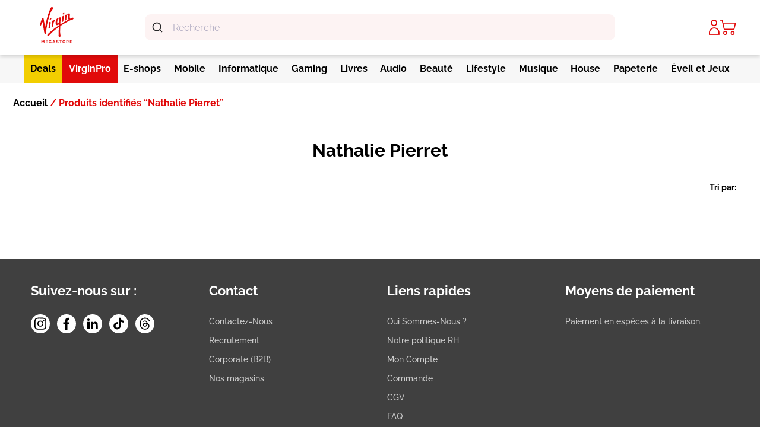

--- FILE ---
content_type: text/html; charset=UTF-8
request_url: https://virginmegastore.ma/etiquette-produit/nathalie-pierret/
body_size: 40096
content:
<!DOCTYPE html>
<html lang="fr-FR" dir="ltr">
  <head>
    <meta charset="UTF-8">
    <meta name="viewport" content="width=device-width, minimum-scale=1, maximum-scale=1">
    <meta name='robots' content='index, follow, max-image-preview:large, max-snippet:-1, max-video-preview:-1' />
	<style>img:is([sizes="auto" i], [sizes^="auto," i]) { contain-intrinsic-size: 3000px 1500px }</style>
	<link rel="preconnect" href="https://cdn.jsdelivr.net" crossorigin>
	<!-- This site is optimized with the Yoast SEO Premium plugin v24.5 (Yoast SEO v24.5) - https://yoast.com/wordpress/plugins/seo/ -->
	<title>Tag(s) Nathalie Pierret - Virgin Megastore</title>
	<link rel="canonical" href="https://virginmegastore.ma/etiquette-produit/nathalie-pierret/" />
	<meta property="og:locale" content="fr_FR" />
	<meta property="og:type" content="article" />
	<meta property="og:title" content="Tag(s) Nathalie Pierret - Virgin Megastore" />
	<meta property="og:url" content="https://virginmegastore.ma/etiquette-produit/nathalie-pierret/" />
	<meta property="og:site_name" content="Virgin Megastore" />
	<meta property="og:image" content="https://virginmegastore.ma/wp-content/uploads/2024/06/Logo-virgin-1200x675-1.jpg" />
	<meta property="og:image:width" content="1200" />
	<meta property="og:image:height" content="675" />
	<meta property="og:image:type" content="image/jpeg" />
	<meta name="twitter:card" content="summary_large_image" />
	<script type="application/ld+json" class="yoast-schema-graph">{"@context":"https://schema.org","@graph":[{"@type":"CollectionPage","@id":"https://virginmegastore.ma/etiquette-produit/nathalie-pierret/","url":"https://virginmegastore.ma/etiquette-produit/nathalie-pierret/","name":"Tag(s) Nathalie Pierret - Virgin Megastore","isPartOf":{"@id":"https://virginmegastore.ma/#website"},"breadcrumb":{"@id":"https://virginmegastore.ma/etiquette-produit/nathalie-pierret/#breadcrumb"},"inLanguage":"fr-FR"},{"@type":"BreadcrumbList","@id":"https://virginmegastore.ma/etiquette-produit/nathalie-pierret/#breadcrumb","itemListElement":[{"@type":"ListItem","position":1,"name":"Accueil","item":"https://virginmegastore.ma/"},{"@type":"ListItem","position":2,"name":"Nathalie Pierret"}]},{"@type":"WebSite","@id":"https://virginmegastore.ma/#website","url":"https://virginmegastore.ma/","name":"Virgin Megastore","description":"La culture du plaisir","publisher":{"@id":"https://virginmegastore.ma/#organization"},"potentialAction":[{"@type":"SearchAction","target":{"@type":"EntryPoint","urlTemplate":"https://virginmegastore.ma/?s={search_term_string}"},"query-input":{"@type":"PropertyValueSpecification","valueRequired":true,"valueName":"search_term_string"}}],"inLanguage":"fr-FR"},{"@type":"Organization","@id":"https://virginmegastore.ma/#organization","name":"Virgin Megastore","url":"https://virginmegastore.ma/","logo":{"@type":"ImageObject","inLanguage":"fr-FR","@id":"https://virginmegastore.ma/#/schema/logo/image/","url":"https://virginmegastore.ma/wp-content/uploads/2024/04/virgin-logo.png","contentUrl":"https://virginmegastore.ma/wp-content/uploads/2024/04/virgin-logo.png","width":60,"height":65,"caption":"Virgin Megastore"},"image":{"@id":"https://virginmegastore.ma/#/schema/logo/image/"},"sameAs":["https://www.facebook.com/Virgin.Megastore.Maroc","https://www.threads.net/@virginmegamaroc","https://www.tiktok.com/@virgin_megastore_maroc","https://www.instagram.com/virginmegamaroc/"],"publishingPrinciples":"https://virginmegastore.ma/conditions-generales-de-vente/","ownershipFundingInfo":"https://virginmegastore.ma/qui-sommes-nous/","actionableFeedbackPolicy":"https://virginmegastore.ma/conditions-generales-de-vente/","correctionsPolicy":"https://virginmegastore.ma/conditions-generales-de-vente/","ethicsPolicy":"https://virginmegastore.ma/notre-politique-rh/","diversityPolicy":"https://virginmegastore.ma/faq/","diversityStaffingReport":"https://virginmegastore.ma/notre-politique-rh/"}]}</script>
	<!-- / Yoast SEO Premium plugin. -->


<link rel="preconnect" href="https://fonts.googleapis.com" crossorigin><link rel="preconnect" href="https://fonts.gstatic.com" crossorigin><link rel="alternate" type="application/rss+xml" title="Flux pour Virgin Megastore &raquo; Nathalie Pierret Étiquette" href="https://virginmegastore.ma/etiquette-produit/nathalie-pierret/feed/" />
    <style id="virgin-slider-cls-fix">
        /* Prevent CLS ONLY for homepage hero slider (rotating-images) before JavaScript loads */
        .rotating-images__swiper-container {
            min-height: 300px; /* Mobile fallback */
            position: relative;
        }

        /* Desktop slider height */
        @media (min-width: 768px) {
            .rotating-images__swiper-container {
                min-height: 493px; /* Desktop hero slider height */
            }
        }

        /* Ensure hero slider wrapper is visible */
        .rotating-images__wrapper {
            display: flex;
            align-items: center;
        }

        /* ONLY hide non-first slides in hero slider (not product carousels) */
        .rotating-images .swiper-slide:first-child {
            display: block;
        }

        .rotating-images .swiper-slide:not(:first-child) {
            display: none; /* Hide other hero slides until Swiper loads */
        }

        /* Position pagination bullets inside slider, overlaying image */
        /* MOBILE FIRST: Lower z-index so action button (z-10) appears above bullets */
        .rotating-images .swiper-pagination,
        .rotating-images .swiper-horizontal > .swiper-pagination-bullets,
        .rotating-images .swiper-pagination-bullets.swiper-pagination-horizontal {
            position: absolute !important;
            bottom: 0 !important;
            z-index: 5 !important;
            top: auto !important;
            /* Keep Swiper's default: left: 0; width: 100%; for single-line bullets */
        }

        /* DESKTOP (lg:992px+): Restore higher z-index and better position */
        @media (min-width: 992px) {
            .rotating-images .swiper-pagination,
            .rotating-images .swiper-horizontal > .swiper-pagination-bullets,
            .rotating-images .swiper-pagination-bullets.swiper-pagination-horizontal {
                bottom: 15px !important;
                z-index: 20 !important;
            }
        }

        /* After Swiper initializes hero slider, reset display */
        .rotating-images .swiper-initialized .swiper-slide {
            display: block;
        }

        /* Remove min-height after Swiper initializes to eliminate whitespace */
        .rotating-images .swiper-initialized.rotating-images__swiper-container,
        .rotating-images__swiper-container.swiper-initialized {
            min-height: auto !important;
        }

        .rotating-images-placeholder .swiper-slide {
            display: block;
        }
    </style>
    <style id='classic-theme-styles-inline-css' type='text/css'>
/*! This file is auto-generated */
.wp-block-button__link{color:#fff;background-color:#32373c;border-radius:9999px;box-shadow:none;text-decoration:none;padding:calc(.667em + 2px) calc(1.333em + 2px);font-size:1.125em}.wp-block-file__button{background:#32373c;color:#fff;text-decoration:none}
</style>
<style id='global-styles-inline-css' type='text/css'>
:root{--wp--preset--aspect-ratio--square: 1;--wp--preset--aspect-ratio--4-3: 4/3;--wp--preset--aspect-ratio--3-4: 3/4;--wp--preset--aspect-ratio--3-2: 3/2;--wp--preset--aspect-ratio--2-3: 2/3;--wp--preset--aspect-ratio--16-9: 16/9;--wp--preset--aspect-ratio--9-16: 9/16;--wp--preset--color--black: #000000;--wp--preset--color--cyan-bluish-gray: #abb8c3;--wp--preset--color--white: #ffffff;--wp--preset--color--pale-pink: #f78da7;--wp--preset--color--vivid-red: #cf2e2e;--wp--preset--color--luminous-vivid-orange: #ff6900;--wp--preset--color--luminous-vivid-amber: #fcb900;--wp--preset--color--light-green-cyan: #7bdcb5;--wp--preset--color--vivid-green-cyan: #00d084;--wp--preset--color--pale-cyan-blue: #8ed1fc;--wp--preset--color--vivid-cyan-blue: #0693e3;--wp--preset--color--vivid-purple: #9b51e0;--wp--preset--gradient--vivid-cyan-blue-to-vivid-purple: linear-gradient(135deg,rgba(6,147,227,1) 0%,rgb(155,81,224) 100%);--wp--preset--gradient--light-green-cyan-to-vivid-green-cyan: linear-gradient(135deg,rgb(122,220,180) 0%,rgb(0,208,130) 100%);--wp--preset--gradient--luminous-vivid-amber-to-luminous-vivid-orange: linear-gradient(135deg,rgba(252,185,0,1) 0%,rgba(255,105,0,1) 100%);--wp--preset--gradient--luminous-vivid-orange-to-vivid-red: linear-gradient(135deg,rgba(255,105,0,1) 0%,rgb(207,46,46) 100%);--wp--preset--gradient--very-light-gray-to-cyan-bluish-gray: linear-gradient(135deg,rgb(238,238,238) 0%,rgb(169,184,195) 100%);--wp--preset--gradient--cool-to-warm-spectrum: linear-gradient(135deg,rgb(74,234,220) 0%,rgb(151,120,209) 20%,rgb(207,42,186) 40%,rgb(238,44,130) 60%,rgb(251,105,98) 80%,rgb(254,248,76) 100%);--wp--preset--gradient--blush-light-purple: linear-gradient(135deg,rgb(255,206,236) 0%,rgb(152,150,240) 100%);--wp--preset--gradient--blush-bordeaux: linear-gradient(135deg,rgb(254,205,165) 0%,rgb(254,45,45) 50%,rgb(107,0,62) 100%);--wp--preset--gradient--luminous-dusk: linear-gradient(135deg,rgb(255,203,112) 0%,rgb(199,81,192) 50%,rgb(65,88,208) 100%);--wp--preset--gradient--pale-ocean: linear-gradient(135deg,rgb(255,245,203) 0%,rgb(182,227,212) 50%,rgb(51,167,181) 100%);--wp--preset--gradient--electric-grass: linear-gradient(135deg,rgb(202,248,128) 0%,rgb(113,206,126) 100%);--wp--preset--gradient--midnight: linear-gradient(135deg,rgb(2,3,129) 0%,rgb(40,116,252) 100%);--wp--preset--font-size--small: 13px;--wp--preset--font-size--medium: 20px;--wp--preset--font-size--large: 36px;--wp--preset--font-size--x-large: 42px;--wp--preset--font-family--inter: "Inter", sans-serif;--wp--preset--font-family--cardo: Cardo;--wp--preset--spacing--20: 0.44rem;--wp--preset--spacing--30: 0.67rem;--wp--preset--spacing--40: 1rem;--wp--preset--spacing--50: 1.5rem;--wp--preset--spacing--60: 2.25rem;--wp--preset--spacing--70: 3.38rem;--wp--preset--spacing--80: 5.06rem;--wp--preset--shadow--natural: 6px 6px 9px rgba(0, 0, 0, 0.2);--wp--preset--shadow--deep: 12px 12px 50px rgba(0, 0, 0, 0.4);--wp--preset--shadow--sharp: 6px 6px 0px rgba(0, 0, 0, 0.2);--wp--preset--shadow--outlined: 6px 6px 0px -3px rgba(255, 255, 255, 1), 6px 6px rgba(0, 0, 0, 1);--wp--preset--shadow--crisp: 6px 6px 0px rgba(0, 0, 0, 1);}:where(.is-layout-flex){gap: 0.5em;}:where(.is-layout-grid){gap: 0.5em;}body .is-layout-flex{display: flex;}.is-layout-flex{flex-wrap: wrap;align-items: center;}.is-layout-flex > :is(*, div){margin: 0;}body .is-layout-grid{display: grid;}.is-layout-grid > :is(*, div){margin: 0;}:where(.wp-block-columns.is-layout-flex){gap: 2em;}:where(.wp-block-columns.is-layout-grid){gap: 2em;}:where(.wp-block-post-template.is-layout-flex){gap: 1.25em;}:where(.wp-block-post-template.is-layout-grid){gap: 1.25em;}.has-black-color{color: var(--wp--preset--color--black) !important;}.has-cyan-bluish-gray-color{color: var(--wp--preset--color--cyan-bluish-gray) !important;}.has-white-color{color: var(--wp--preset--color--white) !important;}.has-pale-pink-color{color: var(--wp--preset--color--pale-pink) !important;}.has-vivid-red-color{color: var(--wp--preset--color--vivid-red) !important;}.has-luminous-vivid-orange-color{color: var(--wp--preset--color--luminous-vivid-orange) !important;}.has-luminous-vivid-amber-color{color: var(--wp--preset--color--luminous-vivid-amber) !important;}.has-light-green-cyan-color{color: var(--wp--preset--color--light-green-cyan) !important;}.has-vivid-green-cyan-color{color: var(--wp--preset--color--vivid-green-cyan) !important;}.has-pale-cyan-blue-color{color: var(--wp--preset--color--pale-cyan-blue) !important;}.has-vivid-cyan-blue-color{color: var(--wp--preset--color--vivid-cyan-blue) !important;}.has-vivid-purple-color{color: var(--wp--preset--color--vivid-purple) !important;}.has-black-background-color{background-color: var(--wp--preset--color--black) !important;}.has-cyan-bluish-gray-background-color{background-color: var(--wp--preset--color--cyan-bluish-gray) !important;}.has-white-background-color{background-color: var(--wp--preset--color--white) !important;}.has-pale-pink-background-color{background-color: var(--wp--preset--color--pale-pink) !important;}.has-vivid-red-background-color{background-color: var(--wp--preset--color--vivid-red) !important;}.has-luminous-vivid-orange-background-color{background-color: var(--wp--preset--color--luminous-vivid-orange) !important;}.has-luminous-vivid-amber-background-color{background-color: var(--wp--preset--color--luminous-vivid-amber) !important;}.has-light-green-cyan-background-color{background-color: var(--wp--preset--color--light-green-cyan) !important;}.has-vivid-green-cyan-background-color{background-color: var(--wp--preset--color--vivid-green-cyan) !important;}.has-pale-cyan-blue-background-color{background-color: var(--wp--preset--color--pale-cyan-blue) !important;}.has-vivid-cyan-blue-background-color{background-color: var(--wp--preset--color--vivid-cyan-blue) !important;}.has-vivid-purple-background-color{background-color: var(--wp--preset--color--vivid-purple) !important;}.has-black-border-color{border-color: var(--wp--preset--color--black) !important;}.has-cyan-bluish-gray-border-color{border-color: var(--wp--preset--color--cyan-bluish-gray) !important;}.has-white-border-color{border-color: var(--wp--preset--color--white) !important;}.has-pale-pink-border-color{border-color: var(--wp--preset--color--pale-pink) !important;}.has-vivid-red-border-color{border-color: var(--wp--preset--color--vivid-red) !important;}.has-luminous-vivid-orange-border-color{border-color: var(--wp--preset--color--luminous-vivid-orange) !important;}.has-luminous-vivid-amber-border-color{border-color: var(--wp--preset--color--luminous-vivid-amber) !important;}.has-light-green-cyan-border-color{border-color: var(--wp--preset--color--light-green-cyan) !important;}.has-vivid-green-cyan-border-color{border-color: var(--wp--preset--color--vivid-green-cyan) !important;}.has-pale-cyan-blue-border-color{border-color: var(--wp--preset--color--pale-cyan-blue) !important;}.has-vivid-cyan-blue-border-color{border-color: var(--wp--preset--color--vivid-cyan-blue) !important;}.has-vivid-purple-border-color{border-color: var(--wp--preset--color--vivid-purple) !important;}.has-vivid-cyan-blue-to-vivid-purple-gradient-background{background: var(--wp--preset--gradient--vivid-cyan-blue-to-vivid-purple) !important;}.has-light-green-cyan-to-vivid-green-cyan-gradient-background{background: var(--wp--preset--gradient--light-green-cyan-to-vivid-green-cyan) !important;}.has-luminous-vivid-amber-to-luminous-vivid-orange-gradient-background{background: var(--wp--preset--gradient--luminous-vivid-amber-to-luminous-vivid-orange) !important;}.has-luminous-vivid-orange-to-vivid-red-gradient-background{background: var(--wp--preset--gradient--luminous-vivid-orange-to-vivid-red) !important;}.has-very-light-gray-to-cyan-bluish-gray-gradient-background{background: var(--wp--preset--gradient--very-light-gray-to-cyan-bluish-gray) !important;}.has-cool-to-warm-spectrum-gradient-background{background: var(--wp--preset--gradient--cool-to-warm-spectrum) !important;}.has-blush-light-purple-gradient-background{background: var(--wp--preset--gradient--blush-light-purple) !important;}.has-blush-bordeaux-gradient-background{background: var(--wp--preset--gradient--blush-bordeaux) !important;}.has-luminous-dusk-gradient-background{background: var(--wp--preset--gradient--luminous-dusk) !important;}.has-pale-ocean-gradient-background{background: var(--wp--preset--gradient--pale-ocean) !important;}.has-electric-grass-gradient-background{background: var(--wp--preset--gradient--electric-grass) !important;}.has-midnight-gradient-background{background: var(--wp--preset--gradient--midnight) !important;}.has-small-font-size{font-size: var(--wp--preset--font-size--small) !important;}.has-medium-font-size{font-size: var(--wp--preset--font-size--medium) !important;}.has-large-font-size{font-size: var(--wp--preset--font-size--large) !important;}.has-x-large-font-size{font-size: var(--wp--preset--font-size--x-large) !important;}
:where(.wp-block-post-template.is-layout-flex){gap: 1.25em;}:where(.wp-block-post-template.is-layout-grid){gap: 1.25em;}
:where(.wp-block-columns.is-layout-flex){gap: 2em;}:where(.wp-block-columns.is-layout-grid){gap: 2em;}
:root :where(.wp-block-pullquote){font-size: 1.5em;line-height: 1.6;}
</style>
<style id='woocommerce-inline-inline-css' type='text/css'>
.woocommerce form .form-row .required { visibility: visible; }
</style>
<link rel='stylesheet' id='wpo_min-header-0-css' href='https://virginmegastore.ma/wp-content/cache/wpo-minify/1766605673/assets/wpo-minify-header-fd1a2c62.min.css' type='text/css' media='all' />
<script type="text/javascript" src="https://virginmegastore.ma/wp-includes/js/jquery/jquery.min.js" id="jquery-core-js"></script>
<script type="text/javascript" src="https://virginmegastore.ma/wp-includes/js/jquery/jquery-migrate.min.js" id="jquery-migrate-js"></script>
<script type="text/javascript" defer src="https://virginmegastore.ma/wp-content/plugins/woocommerce/assets/js/jquery-blockui/jquery.blockUI.min.js" id="jquery-blockui-js" data-wp-strategy="defer"></script>
<script type="text/javascript" id="wc-add-to-cart-js-extra">
/* <![CDATA[ */
var wc_add_to_cart_params = {"ajax_url":"\/wp-admin\/admin-ajax.php","wc_ajax_url":"\/?wc-ajax=%%endpoint%%","i18n_view_cart":"Voir le panier","cart_url":"https:\/\/virginmegastore.ma\/panier\/","is_cart":"","cart_redirect_after_add":"no"};
/* ]]> */
</script>
<script type="text/javascript" defer src="https://virginmegastore.ma/wp-content/plugins/woocommerce/assets/js/frontend/add-to-cart.min.js" id="wc-add-to-cart-js" data-wp-strategy="defer"></script>
<script type="text/javascript" src="https://virginmegastore.ma/wp-content/plugins/woocommerce/assets/js/js-cookie/js.cookie.min.js" id="js-cookie-js" defer="defer" data-wp-strategy="defer"></script>
<script type="text/javascript" id="woocommerce-js-extra">
/* <![CDATA[ */
var woocommerce_params = {"ajax_url":"\/wp-admin\/admin-ajax.php","wc_ajax_url":"\/?wc-ajax=%%endpoint%%"};
/* ]]> */
</script>
<script type="text/javascript" defer src="https://virginmegastore.ma/wp-content/plugins/woocommerce/assets/js/frontend/woocommerce.min.js" id="woocommerce-js" defer="defer" data-wp-strategy="defer"></script>
<script type="text/javascript" src="https://virginmegastore.ma/wp-content/plugins/js_composer/assets/js/vendors/woocommerce-add-to-cart.js" id="vc_woocommerce-add-to-cart-js-js"></script>
<script type="text/javascript" src="https://cdn.jsdelivr.net/npm/typesense@1/dist/typesense.min.js" id="typesense-js"></script>
<script></script><link rel="https://api.w.org/" href="https://virginmegastore.ma/wp-json/" /><link rel="alternate" title="JSON" type="application/json" href="https://virginmegastore.ma/wp-json/wp/v2/product_tag/12872" />	<noscript><style>.woocommerce-product-gallery{ opacity: 1 !important; }</style></noscript>
				<script  type="text/javascript">
				!function(f,b,e,v,n,t,s){if(f.fbq)return;n=f.fbq=function(){n.callMethod?
					n.callMethod.apply(n,arguments):n.queue.push(arguments)};if(!f._fbq)f._fbq=n;
					n.push=n;n.loaded=!0;n.version='2.0';n.queue=[];t=b.createElement(e);t.async=!0;
					t.src=v;s=b.getElementsByTagName(e)[0];s.parentNode.insertBefore(t,s)}(window,
					document,'script','https://connect.facebook.net/en_US/fbevents.js');
			</script>
			<!-- WooCommerce Facebook Integration Begin -->
			<script  type="text/javascript">

				fbq('init', '276348320933138', {}, {
    "agent": "woocommerce-9.6.2-3.4.0"
});

				fbq( 'track', 'PageView', {
    "source": "woocommerce",
    "version": "9.6.2",
    "pluginVersion": "3.4.0"
} );

				document.addEventListener( 'DOMContentLoaded', function() {
					// Insert placeholder for events injected when a product is added to the cart through AJAX.
					document.body.insertAdjacentHTML( 'beforeend', '<div class=\"wc-facebook-pixel-event-placeholder\"></div>' );
				}, false );

			</script>
			<!-- WooCommerce Facebook Integration End -->
			<meta name="generator" content="Powered by WPBakery Page Builder - drag and drop page builder for WordPress."/>
<script type="text/javascript">window.dataLayer = window.dataLayer || [];window.dataLayer.push({"pageType":"category","pageName":"Nathalie Pierret","pageCategory":"Nathalie Pierret","storeLanguage":"fr_FR","storeCurrency":"MAD","storeCountry":"MA","userId":0,"userType":"GuestUser","loggedInStatus":"No","userEmail":"","devicePlatform":"web"})</script><style class='wp-fonts-local' type='text/css'>
@font-face{font-family:Inter;font-style:normal;font-weight:300 900;font-display:fallback;src:url('https://virginmegastore.ma/wp-content/plugins/woocommerce/assets/fonts/Inter-VariableFont_slnt,wght.woff2') format('woff2');font-stretch:normal;}
@font-face{font-family:Cardo;font-style:normal;font-weight:400;font-display:fallback;src:url('https://virginmegastore.ma/wp-content/plugins/woocommerce/assets/fonts/cardo_normal_400.woff2') format('woff2');}
</style>
<link rel="icon" href="https://virginmegastore.ma/wp-content/uploads/2016/10/cropped-Logo-Virgin-1-1-32x32.png" sizes="32x32" />
<link rel="icon" href="https://virginmegastore.ma/wp-content/uploads/2016/10/cropped-Logo-Virgin-1-1-192x192.png" sizes="192x192" />
<link rel="apple-touch-icon" href="https://virginmegastore.ma/wp-content/uploads/2016/10/cropped-Logo-Virgin-1-1-180x180.png" />
<meta name="msapplication-TileImage" content="https://virginmegastore.ma/wp-content/uploads/2016/10/cropped-Logo-Virgin-1-1-270x270.png" />
		<style type="text/css" id="wp-custom-css">
			@media (min-width: 992px){
	header{z-index:10;}
	.mobile-ms{
		display:none;
	}
}

@media (max-width: 991px){
.cart-collaterals .cart_totals .woocommerce-shipping-totals p{
		margin-left:20px;
	}
	.cartPage__rightBox{
		position:relative;
	}
	#pum-149188 iframe{
		max-width:97% !important;
		max-height:380px !important;
	}
#pum-149188 .pum-content + .pum-close,#pum-149188 .pum-theme-enterprise-blue .pum-content + .pum-close {
  right: 8px !important;
}

.border-b-\[1px\] {
  border-bottom-width: 0px;
}

.category__slider .uppercase {
  text-transform: none !important;
}

.livres-mg .mainNavigation__brandBannerTitle .pt-0,
.eshops .mainNavigation__brandBannerTitle {
	display:none;
}

del,del > span > bdi{
	color: #999;
}

.productDetail__actions .price__value > .price__number,.productDetail__actions .product-onsale > .price__value > .price__number{ 
  white-space: nowrap;
  font-size: 30px;
  font-weight: 700;
}
.productDetail__actions .price__value > .price__currency,.productDetail__actions .product-onsale > .price__value > .price__currency{
  font-size: 13px;
  font-weight: 700;
}

.productDetail__actions .product-onsale > .price__value > .price__number,.productDetail__actions .product-onsale > .price__value > .price__currency{ 
  color: #999;
}

.Apple .price .product-onsale{display:none;}


#page span.onsale{z-index:2 !important;}
.mainNavigation__sublist {
	z-index:3;
}
@media(max-width:767px){
.bottom-9 {
  bottom: 1.25rem;
	}}

		</style>
		<noscript><style> .wpb_animate_when_almost_visible { opacity: 1; }</style></noscript>    <link rel="stylesheet" href="https://cdn.jsdelivr.net/npm/@algolia/autocomplete-theme-classic">
    <style>
      :root {
        --aa-primary-color-rgb: #fdf3f3;
      }
      .gold{
          background-color: #f2ce00;
      }
      .no-scroll-ios {
          overflow: hidden;
          position: fixed;
          width: 100%
      }
      ul.mainNavigation__sublist .first .mainNavigation__subLinkArrow {
        display: none;
      }
      .aa-Panel:before{
        content: "";
        position: absolute;
        top: -19px;
        left: 25px;
        width: 46px;
        height: 26px;
        background: url(https://virginmegastore.ma/wp-content/themes/virgin-wp-main/assets/tool_tip.png) no-repeat;
        background-size: contain;
      }
      .aa-Form {
        align-items: center;
        background-color: #fdf3f3 !important;
        border: none;
        border-radius: 10px;
        display: flex;
        line-height: 1em;
        margin: 0;
        position: relative;
        width: 100%;
      }
    .aa-Form:focus-within{border-color:none !important;box-shadow:rgba(62, 52, 211,0.2) 0 0 0 2px,inset rgba(62, 52, 211,0.2) 0 0 0 2px;box-shadow:rgba(var(--aa-primary-color-rgb),var(--aa-primary-color-alpha)) 0 0 0 2px,inset rgba(var(--aa-primary-color-rgb),var(--aa-primary-color-alpha)) 0 0 0 2px;outline:medium none currentColor}
    .aa-DetachedSearchButton {
      box-shadow: inset 0 8px 5px -10px #000;
      border-radius: 0 !important;
      border: none !important;
      color: #999 !important;
      background: #fdf3f3 !important;
    }
    .aa-DetachedSearchButtonIcon {
      color: #999 !important;
    }
    .select2-container--default .select2-selection--single {
      height: 44px !important;;
      padding: 8px 20px !important;;
    }
    .select2-container--default .select2-selection--single .select2-selection__arrow {
      height: 44px !important;
      width: 40px !important;;
    }
  </style>
  <script type="text/javascript">
    var mediator = (function () {
        var subscribe = function (tracker, fn) {
                    if (!mediator.trackers[tracker]) {
                        mediator.trackers[tracker] = [];
                    }
                    mediator.trackers[tracker].push({context: this, callback: fn});
                    return this;
                },

                publish = function (tracker) {
                    if (!mediator.trackers[tracker]) {
                        return false;
                    }
                    var args = Array.prototype.slice.call(arguments, 1);
                    for (var i = 0, l = mediator.trackers[tracker].length; i < l; i++) {
                        var subscription = mediator.trackers[tracker][i];
                        subscription.callback.apply(subscription.context, args);
                    }
                    return this;
                },

                publishAll = function () {
                    if (Object.keys(mediator.trackers).length === 0) {
                        return false;
                    }
                    for (var tracker in mediator.trackers) {
                        var args = [tracker].concat(Array.prototype.slice.call(arguments));
                        mediator.publish.apply(this, args);
                    }
                    return this;
                };

        return {
            trackers:   {},
            publish:    publish,
            publishAll: publishAll,
            subscribe:  subscribe
        }
    })()
</script>
  <!-- Google Tag Manager -->
  <script>(function(w,d,s,l,i){w[l]=w[l]||[];w[l].push({'gtm.start':
  new Date().getTime(),event:'gtm.js'});var f=d.getElementsByTagName(s)[0],
  j=d.createElement(s),dl=l!='dataLayer'?'&l='+l:'';j.async=true;j.src=
  'https://www.googletagmanager.com/gtm.js?id='+i+dl;f.parentNode.insertBefore(j,f);
  })(window,document,'script','dataLayer','GTM-WFZ7ZJWW');</script>
  <!-- End Google Tag Manager -->
  <script type="text/javascript">
    
      window.dataLayer = window.dataLayer || [];


     
      window.mediator.subscribe('onBannerLoad_gtm', function (data) {
            if (data.banners) {
                trackBannerLoad_gtm(data.banners);
            }
      });

      function trackBannerLoad_gtm(banners) {
            window.dataLayer.push({ ecommerce: null });
            window.dataLayer.push({
                event: 'promotionImpression',
                ecommerce: {
                  currency : 'MAD',
                  promoView: {
                    promotions : banners
                  }
                }
            });
      }

      window.mediator.subscribe('productClick_gtm', function (data) {
            if (data.sku && data.name && data.price && data.url) {
                trackProductClick_gtm(data.name, data.sku, data.price, data.brand, data.category, data.index, data.url, data.list_id, data.list_name);
            }
      });

      function trackProductClick_gtm(name, sku, price, brand, category, index, url, list_id, list_name) {
            dataLayer.push({ ecommerce: null });
            let cat_array = category.split('|');
            let _dataLayer = {
              event: "select_item",
              ecommerce: {currency: "MAD",},
            };
            _dataLayer.ecommerce.item_list_id = list_id;
            _dataLayer.ecommerce.item_list_name = list_name;
            _dataLayer.ecommerce.items = [];
            _dataLayer.ecommerce.items[0] = { ["item_category"]: cat_array[0] };

            for (let i = 1; i < cat_array.length; i++) {
              _dataLayer.ecommerce.items[0] = {
                ..._dataLayer.ecommerce.items[0],
                [`item_category${i}`]: cat_array[i],
              };
            }

            _dataLayer.ecommerce.items[0] = {
            ..._dataLayer.ecommerce.items[0],
            ...{
              index: index,
              item_name: name,
              item_brand: brand,
              price: price,
              item_id: sku,
              sku: sku,
              item_url: url
            },
          };

          dataLayer.push(_dataLayer);

      }

      window.mediator.subscribe('addToCart_gtm', function (data) {
          if (data.sku && data.name && data.price && data.brand && data.category && data.quantity) {
              trackAddToCart_gtm(data.sku, data.name, data.price, data.brand, data.category,
                      data.quantity);
          }
      });

      function trackAddToCart_gtm(sku, name, price, brand, category, quantity) {
            dataLayer.push({ ecommerce: null });
            let cat_array = category.split('|');
            let _dataLayer = {
                event: "add_to_cart",
                ecommerce: {
                  currency: "MAD",
                  value: parseFloat(price) * parseInt(quantity),
                },
            };

            _dataLayer.ecommerce.items = [];
            _dataLayer.ecommerce.items[0] = { ["item_category"]: cat_array[0] };
            
            for (let i = 1; i < cat_array.length; i++) {
              _dataLayer.ecommerce.items[0] = {
                ..._dataLayer.ecommerce.items[0],
                [`item_category${i}`]: cat_array[i],
              };
            }

            _dataLayer.ecommerce.items[0] = {
            ..._dataLayer.ecommerce.items[0],
            ...{
              item_id: sku,
              sku: sku,
              item_name: name,
              item_brand: brand,
              price: price,
              quantity: quantity
            },
          };

          dataLayer.push(_dataLayer);

      }

      window.mediator.subscribe('onBannerClick_gtm', function (data) {
          if (data.promotion_id && data.promotion_name && data.creative_name && data.creative_slot && data.promotion_url) {
              trackBannerClick_gtm(data.promotion_id, data.promotion_name, data.creative_name, data.creative_slot, data.promotion_url);
          }
      });

      function trackBannerClick_gtm(promotion_id, promotion_name, creative_name, creative_slot, promotion_url) {
          dataLayer.push({ ecommerce: null });
          let _dataLayer = {
                event: "promotionClick",
                currency: "MAD",
                ecommerce :{
                  promoClick : {
                    promotions: [{
                      creative_name: creative_name,
                      creative_slot: creative_slot,
                      promotion_id: promotion_id,
                      promotion_name: promotion_name,
                      promotion_url: promotion_url     
                     }]
                  }
                },
            };

          dataLayer.push(_dataLayer);
      }
      
      /*  
      window.mediator.subscribe('onProductListLoad_gtm', function (data) {
          if (data.items) {
              trackProductListLoad_gtm(data.items);
          }
      });

      function trackProductListLoad_gtm(items) {
          window.dataLayer.push({
              'event': 'view_item_list',
              'item_list_id': 'archive_products',
              'item_list_name': typeof currentCat !== "undefined" ? "Category Page : " + currentCat : "Search: " + search_query,
              'ecommerce': {
                  'items': items
              }
          });
      }
    */
  </script>
    </head>
  <body class="archive tax-product_tag term-nathalie-pierret term-12872 text-base font-raleway font-normal relative m-0 max-lg:text-sm overflow-x-hidden max-w-full theme-virgin-wp-main woocommerce woocommerce-page woocommerce-no-js wpb-js-composer js-comp-ver-7.4 vc_responsive">
  <!-- Google Tag Manager (noscript) -->
  <noscript><iframe src="https://www.googletagmanager.com/ns.html?id=GTM-WFZ7ZJWW" height="0" width="0" style="display:none;visibility:hidden"></iframe></noscript>
  <!-- End Google Tag Manager (noscript) -->
  <main id="page" class="block max-w-full">
  <div class="pbm__point"></div>
	<header id="header" class="header">

		<div class="lg:container flex flex-wrap my-0 lg:mx-auto p-0 lg:px-[20px] ">
		
            <div class='header__logoMobileMenu'>
              <div class="header__mobileMenu mobileMenuIcon js-mobile-navigation-toggle">
                <div class="mobileMenuIcon__wrapper">
                  <div class="mobileMenuIcon__icon"></div>
                
                </div>
              </div>
              <div class="header__logo">
                <div class="item push ">
                    <a href="https://virginmegastore.ma">
                      <img class="object-center w-[57px] h-auto max-lg:w-10 max-lg:mr-0" src="https://virginmegastore.ma/wp-content/themes/virgin-wp-main/assets/logo.svg" alt="Virgin Megastore">                      
                    </a>
                </div>
              </div>
            </div>
            <div class='basis-[70%] px-[24px] max-lg:order-3 max-lg:w-full max-lg:relative max-lg:p-0 max-lg:basis-full'>
              <div class="relative py-[12px] max-lg:p-0 after:absolute">
                                        
<!--
<form role="search" method="get" action="https://virginmegastore.ma/" class="woocommerce-product-search mx-auto w-full">
	<div class="relative">
		<input type="search" id="woocommerce-product-search-field-0" class="search-field block h-[44px] w-full border-none rounded-[10px] px-[20px] bg-pink4 outline-0 font-normal max-lg:rounded-none max-lg:text-browngrey max-lg:px-5 max-lg:py-0 max-lg:h-[50px] max-lg:text-base'" placeholder="Recherche de produits&hellip;" value="" name="s" />
		<button type="submit" value="Recherche" class="absolute top-1/4 right-[18px] p-0 text-base font-bold border-none block uppercase w-6 h-6 bg-none">
			<svg fill="none" stroke="currentColor" stroke-width="1.5" viewBox="0 0 24 24" xmlns="http://www.w3.org/2000/svg" aria-hidden="true">
				<path stroke-linecap="round" stroke-linejoin="round" d="M21 21l-5.197-5.197m0 0A7.5 7.5 0 105.196 5.196a7.5 7.5 0 0010.607 10.607z"></path>
			</svg>
		</button>
		<input type="hidden" name="post_type" value="product" />
	</div>
</form>

<ul style="" class="flex list-none m-0 max-h-[542px] absolute w-full !top-[70px] !left-0 z-20 !p-5 bg-white rounded-2xl shadow-[0_0_2px_1px_#d9d9d9] lg:overflow-visible before:absolute before:top-[-19px] before:left-[25px] before:w-11 before:h-6 before:bg-contain before:bg-[url('https://virginmegastore.ma/wp-content/themes/virgin-wp-main/assets/tool_tip.png')]">
	<div class="w-[35%] border-r-[#d9d9d9]">
		<h1 id="js-headline-keyword" class="search-autocomplete__headline text-sm font-bold uppercase mt-1.5" tabindex="-1">KEYWORDS</h1>
		<li class="block text-base font-semibold text-black pt-1"> <a href="#" class="flex flex-row flex-wrap py-0.5 px-0 w-full"><span class="">Key 1</span></a></li>
		<li class="block text-base font-semibold text-black pt-1"> <a href="#" class="flex flex-row flex-wrap py-0.5 px-0 w-full"><span class="">Key 2</span></a></li>
		<li class="block text-base font-semibold text-black pt-1"> <a href="#" class="flex flex-row flex-wrap py-0.5 px-0 w-full"><span class="">Key 3</span></a></li>
		<li class="block text-base font-semibold text-black pt-1"> <a href="#" class="flex flex-row flex-wrap py-0.5 px-0 w-full"><span class="">Key 4</span></a></li>
		<li class="block text-base font-semibold text-black pt-1"> <a href="#" class="flex flex-row flex-wrap py-0.5 px-0 w-full"><span class="">Key 5</span></a></li>
	</div>
	<div class="pl-6 w-[65%]">
		<h1 id="js-headline-suggestions" class="search-autocomplete__headline text-sm font-bold uppercase mt-1.5" tabindex="-1">PRODUCT RECOMMENDATIONS</h1>
		<li class="p-0 m-0 list-none flex pt-2.5">
			<a href="#" class="flex flex-row flex-wrap py-0.5 px-0 w-full">
				<div class="flex flex-row flex-wrap items-center h-[119px] w-[104px] m-0 relative before:absolute before:top-0 before:left-0 before:w-full before:h-full before:bg-black before:opacity-5">
					<img class="w-full object-contain max-w-full" src="" alt="">
				</div>
				<div class="w-1/2 py-0 px-7">
					<div class="text-[22px] font-bold flex items-end">
						<span class="">79</span>
						<span class="text-xs pb-0.5">DH</span>
					</div>
					<div class="text-xs font-medium m-0 border-none pt-2.5">Apple 20W USB-C Power Adapter (Folding Pins)</div>
				</div>
			</a>
		</li>
	</div>
</ul>
-->


<div class="search-panel">
     <div id="autocomplete"></div>
</div>              </div>
            </div>
            <nav class='flex basis-[15%] justify-end items-center gap-[15px] max-lg:pr-5 max-lg:relative max-lg:z-[5]'>
                  <div class="relative cursor-pointer">
                      <div class="">
                      <a href="https://virginmegastore.ma/mon-compte/">
                          <span class="font-icomoon font-normal text-red leading-4 block text-[26px] before:content-['\e917']"></span>
                      </a>
                      </div>
                  </div>
                  <!--<div class="relative cursor-pointer">
                      <div class="">
                          <img class="block w-[25px]" src="https://virginmegastore.ma/wp-content/themes/virgin-wp-main/assets/icon-chat-help.svg">
                      </div>
                  </div>-->
                  <div class="relative cursor-pointer">

                                        <a href="https://virginmegastore.ma/panier/" class="block cursor-pointer">
                          <img class="h-[26px] align-middle border-none" src="https://virginmegastore.ma/wp-content/themes/virgin-wp-main/assets/icon-cart.svg" alt="panier" />
                          <div class="js_cart_total">
                                                      </div>

                      </a>
                  </div>                  
            </nav>
			

		</div>
	</header>
		<nav class="js-mainNavigation block max-lg:block max-lg:fixed max-lg:left-0 max-lg:top-[60px] z-[9] max-lg:z-10 max-lg:w-[90%] max-lg:h-[calc(100%-60px)] max-lg:transition-all max-lg:duration-[250ms] max-lg:delay-0 max-lg:-translate-x-full">
			<div class="bg-white1 lg:shadow-nav max-lg:h-full">
				<div id="primary-menu" class="container mx-auto my-0 px-[20px] max-lg:h-full max-lg:p-0"><ul id="menu-univers-menu-v2" class="mainNavigation__list mainNavigation__list--l1 js-mainNavigation-list"><li id="menu-item-126019" class="gold menu-item menu-item-type-post_type menu-item-object-page menu-item-126019 mainNavigation__item mainNavigation__item--l1 TechNavNode js-navLevel  has-banners" object-id=0><a href="https://virginmegastore.ma/deals/" class="mainNavigation__link mainNavigation__link--l1 js-mainNavigation-link-l1"><span class="mainNavigation__linkText">Deals</span><span class="mainNavigation__linkArrow"></span></a></li>
<li id="menu-item-157345" class="VirginPro menu-item menu-item-type-post_type menu-item-object-page menu-item-157345 mainNavigation__item mainNavigation__item--l1 TechNavNode js-navLevel  has-banners" object-id=0><a href="https://virginmegastore.ma/commandes-corporate-b2b/" class="mainNavigation__link mainNavigation__link--l1 js-mainNavigation-link-l1"><span class="mainNavigation__linkText">VirginPro</span><span class="mainNavigation__linkArrow"></span></a></li>
<li id="menu-item-112317" class="eshops menu-item menu-item-type-post_type menu-item-object-page menu-item-has-children menu-item-112317 mainNavigation__item mainNavigation__item--l1 TechNavNode js-navLevel  has-banners" object-id=0><a href="https://virginmegastore.ma/e-shops/" class="mainNavigation__link mainNavigation__link--l1 js-mainNavigation-link-l1 js-nodeHasChildren"><span class="mainNavigation__linkText">E-shops</span><span class="mainNavigation__linkArrow"></span></a>
<ul class="mainNavigation__sublist mainNavigation__sublist--l2 js-navLevelDropdown" id="level-112317">
<div class='w-[20%] item-1 relative max-lg:w-full js-navSection-l'.1.''><div class="max-lg:border-[#666] max-lg:border-b-[1.5px] max-lg:flex max-lg:mx-3 max-lg:justify-between bmainNavigation__headlineBack mainNavigation__headlineBack--l1">
							<div class="text-xs font-bold uppercase m-0 py-[18px] leading-[1.5] mainNavigation__headline mainNavigation__headline--main">E-shops </div>
							<a class="mainNavigation__backLink btn-back js-navigation-l2-btn-back" role="button" href="#" onclick="return false;">
								<span class="w-2 h-4 relative before:absolute before:left-0 before:top-[calc(50%_-_1px)] before:w-full before:h-px before:bg-browngrey before:rotate-45 before:origin-bottom-left 
								after:absolute after:left-0 after:top-[calc(50%_-_1px)] after:w-full after:h-px after:bg-browngrey after:-rotate-45 after:origin-top-left
								mainNavigation__backArrow"></span>
								<span class="font-bold text-xs uppercase ml-1 leading-[1.5] mainNavigation__backText">Retour</span>
							</a>
                        </div>	<li id="menu-item-112328" class="first menu-item menu-item-type-post_type menu-item-object-page menu-item-has-children menu-item-112328 mainNavigation__subItem mainNavigation__subItem--l2 js-navLevel-two" object-id=0><a href="https://virginmegastore.ma/apple-shop/" class="mainNavigation__subLink js-mainNavigation-subLink-l2 js-nodeHasChildren"><span class="mainNavigation__subLinkText">Apple Shop</span><span class="mainNavigation__subLinkArrow"></span></a>
	<ul class="mainNavigation__sublist mainNavigation__sublist--l3 js-navLevelTwoDropdown" id="level-112328" data-subitem="item_112328">
<div class="max-lg:border-[#666] max-lg:border-b-[1.5px] max-lg:flex max-lg:mx-3 max-lg:justify-between bmainNavigation__headlineBack mainNavigation__headlineBack--l2">
							<div class="text-xs font-bold uppercase m-0 py-[18px] leading-[1.5] mainNavigation__headline mainNavigation__headline--main">Apple Shop </div>
							<a class="mainNavigation__backLink btn-back js-navigation-l3-btn-back" role="button" href="#" onclick="return false;">
								<span class="w-2 h-4 relative before:absolute before:left-0 before:top-[calc(50%_-_1px)] before:w-full before:h-px before:bg-browngrey before:rotate-45 before:origin-bottom-left 
								after:absolute after:left-0 after:top-[calc(50%_-_1px)] after:w-full after:h-px after:bg-browngrey after:-rotate-45 after:origin-top-left
								mainNavigation__backArrow"></span>
								<span class="font-bold text-xs uppercase ml-1 leading-[1.5] mainNavigation__backText">Retour</span>
							</a>
                        </div>		<li id="menu-item-126136" class="mobile-ms menu-item menu-item-type-post_type menu-item-object-page menu-item-126136 mainNavigation__subItem mainNavigation__subItem--l3 js-navLevel-three" object-id=0><a href="https://virginmegastore.ma/apple-shop/" class="mainNavigation__subLink js-mainNavigation-subLink-l3"><span class="mainNavigation__subLinkText">Apple Shop</span></a></li>
		<li id="menu-item-124794" class="menu-item menu-item-type-taxonomy menu-item-object-product_cat menu-item-124794 mainNavigation__subItem mainNavigation__subItem--l3 js-navLevel-three" object-id=0><a href="https://virginmegastore.ma/categorie-produit/apple/iphone-apple/" class="mainNavigation__subLink js-mainNavigation-subLink-l3"><span class="mainNavigation__subLinkText">iPhone</span></a></li>
		<li id="menu-item-124796" class="menu-item menu-item-type-taxonomy menu-item-object-product_cat menu-item-124796 mainNavigation__subItem mainNavigation__subItem--l3 js-navLevel-three" object-id=0><a href="https://virginmegastore.ma/categorie-produit/apple/ipad-apple/" class="mainNavigation__subLink js-mainNavigation-subLink-l3"><span class="mainNavigation__subLinkText">iPad</span></a></li>
		<li id="menu-item-124798" class="menu-item menu-item-type-taxonomy menu-item-object-product_cat menu-item-124798 mainNavigation__subItem mainNavigation__subItem--l3 js-navLevel-three" object-id=0><a href="https://virginmegastore.ma/categorie-produit/apple/mac-apple/" class="mainNavigation__subLink js-mainNavigation-subLink-l3"><span class="mainNavigation__subLinkText">Mac</span></a></li>
		<li id="menu-item-124800" class="menu-item menu-item-type-taxonomy menu-item-object-product_cat menu-item-124800 mainNavigation__subItem mainNavigation__subItem--l3 js-navLevel-three" object-id=0><a href="https://virginmegastore.ma/categorie-produit/apple/apple-watch-apple/" class="mainNavigation__subLink js-mainNavigation-subLink-l3"><span class="mainNavigation__subLinkText">Apple Watch</span></a></li>
		<li id="menu-item-124802" class="menu-item menu-item-type-taxonomy menu-item-object-product_cat menu-item-124802 mainNavigation__subItem mainNavigation__subItem--l3 js-navLevel-three" object-id=0><a href="https://virginmegastore.ma/categorie-produit/apple/apple-tv/" class="mainNavigation__subLink js-mainNavigation-subLink-l3"><span class="mainNavigation__subLinkText">Apple TV</span></a></li>
		<li id="menu-item-124804" class="menu-item menu-item-type-taxonomy menu-item-object-product_cat menu-item-124804 mainNavigation__subItem mainNavigation__subItem--l3 js-navLevel-three" object-id=0><a href="https://virginmegastore.ma/categorie-produit/apple/airpods/" class="mainNavigation__subLink js-mainNavigation-subLink-l3"><span class="mainNavigation__subLinkText">AirPods</span></a></li>
		<li id="menu-item-124805" class="menu-item menu-item-type-taxonomy menu-item-object-product_cat menu-item-124805 mainNavigation__subItem mainNavigation__subItem--l3 js-navLevel-three" object-id=0><a href="https://virginmegastore.ma/categorie-produit/apple/airtag/" class="mainNavigation__subLink js-mainNavigation-subLink-l3"><span class="mainNavigation__subLinkText">AirTag</span></a></li>
		<li id="menu-item-124806" class="menu-item menu-item-type-taxonomy menu-item-object-product_cat menu-item-124806 mainNavigation__subItem mainNavigation__subItem--l3 js-navLevel-three" object-id=0><a href="https://virginmegastore.ma/categorie-produit/apple/beats/" class="mainNavigation__subLink js-mainNavigation-subLink-l3"><span class="mainNavigation__subLinkText">Beats</span></a></li>
		<li id="menu-item-124807" class="menu-item menu-item-type-taxonomy menu-item-object-product_cat menu-item-124807 mainNavigation__subItem mainNavigation__subItem--l3 js-navLevel-three" object-id=0><a href="https://virginmegastore.ma/categorie-produit/apple/accessoires-apple/" class="mainNavigation__subLink js-mainNavigation-subLink-l3"><span class="mainNavigation__subLinkText">Accessoires Apple</span></a></li>
		<li id="menu-item-152625" class="menu-item menu-item-type-post_type menu-item-object-page menu-item-152625 mainNavigation__subItem mainNavigation__subItem--l3 js-navLevel-three" object-id=0><a href="https://virginmegastore.ma/reprise-iphone/" class="mainNavigation__subLink js-mainNavigation-subLink-l3"><span class="mainNavigation__subLinkText">Reprise</span></a></li>
	</ul>
</li>
	<li id="menu-item-112329" class="first menu-item menu-item-type-post_type menu-item-object-page menu-item-has-children menu-item-112329 mainNavigation__subItem mainNavigation__subItem--l2 js-navLevel-two" object-id=0><a href="https://virginmegastore.ma/hp-shop/" class="mainNavigation__subLink js-mainNavigation-subLink-l2 js-nodeHasChildren"><span class="mainNavigation__subLinkText">HP Shop</span><span class="mainNavigation__subLinkArrow"></span></a>
	<ul class="mainNavigation__sublist mainNavigation__sublist--l3 js-navLevelTwoDropdown" id="level-112329" data-subitem="item_112329">
<div class="max-lg:border-[#666] max-lg:border-b-[1.5px] max-lg:flex max-lg:mx-3 max-lg:justify-between bmainNavigation__headlineBack mainNavigation__headlineBack--l2">
							<div class="text-xs font-bold uppercase m-0 py-[18px] leading-[1.5] mainNavigation__headline mainNavigation__headline--main">HP Shop </div>
							<a class="mainNavigation__backLink btn-back js-navigation-l3-btn-back" role="button" href="#" onclick="return false;">
								<span class="w-2 h-4 relative before:absolute before:left-0 before:top-[calc(50%_-_1px)] before:w-full before:h-px before:bg-browngrey before:rotate-45 before:origin-bottom-left 
								after:absolute after:left-0 after:top-[calc(50%_-_1px)] after:w-full after:h-px after:bg-browngrey after:-rotate-45 after:origin-top-left
								mainNavigation__backArrow"></span>
								<span class="font-bold text-xs uppercase ml-1 leading-[1.5] mainNavigation__backText">Retour</span>
							</a>
                        </div>		<li id="menu-item-126137" class="mobile-ms menu-item menu-item-type-post_type menu-item-object-page menu-item-126137 mainNavigation__subItem mainNavigation__subItem--l3 js-navLevel-three" object-id=0><a href="https://virginmegastore.ma/hp-shop/" class="mainNavigation__subLink js-mainNavigation-subLink-l3"><span class="mainNavigation__subLinkText">HP Shop</span></a></li>
		<li id="menu-item-124845" class="menu-item menu-item-type-taxonomy menu-item-object-product_cat menu-item-124845 mainNavigation__subItem mainNavigation__subItem--l3 js-navLevel-three" object-id=0><a href="https://virginmegastore.ma/categorie-produit/hp/laptops-hp/" class="mainNavigation__subLink js-mainNavigation-subLink-l3"><span class="mainNavigation__subLinkText">Laptops HP</span></a></li>
		<li id="menu-item-124846" class="menu-item menu-item-type-taxonomy menu-item-object-product_cat menu-item-124846 mainNavigation__subItem mainNavigation__subItem--l3 js-navLevel-three" object-id=0><a href="https://virginmegastore.ma/categorie-produit/hp/laptops-gaming/" class="mainNavigation__subLink js-mainNavigation-subLink-l3"><span class="mainNavigation__subLinkText">Laptops Gaming</span></a></li>
		<li id="menu-item-124847" class="menu-item menu-item-type-taxonomy menu-item-object-product_cat menu-item-124847 mainNavigation__subItem mainNavigation__subItem--l3 js-navLevel-three" object-id=0><a href="https://virginmegastore.ma/categorie-produit/hp/desktops-hp/" class="mainNavigation__subLink js-mainNavigation-subLink-l3"><span class="mainNavigation__subLinkText">Desktops HP</span></a></li>
		<li id="menu-item-124848" class="menu-item menu-item-type-taxonomy menu-item-object-product_cat menu-item-124848 mainNavigation__subItem mainNavigation__subItem--l3 js-navLevel-three" object-id=0><a href="https://virginmegastore.ma/categorie-produit/hp/moniteurs/" class="mainNavigation__subLink js-mainNavigation-subLink-l3"><span class="mainNavigation__subLinkText">Moniteurs</span></a></li>
		<li id="menu-item-124849" class="menu-item menu-item-type-taxonomy menu-item-object-product_cat menu-item-124849 mainNavigation__subItem mainNavigation__subItem--l3 js-navLevel-three" object-id=0><a href="https://virginmegastore.ma/categorie-produit/hp/peripheriques-accessoires/" class="mainNavigation__subLink js-mainNavigation-subLink-l3"><span class="mainNavigation__subLinkText">Périphériques &amp; Accessoires</span></a></li>
		<li id="menu-item-124850" class="menu-item menu-item-type-taxonomy menu-item-object-product_cat menu-item-124850 mainNavigation__subItem mainNavigation__subItem--l3 js-navLevel-three" object-id=0><a href="https://virginmegastore.ma/categorie-produit/hp/imprimantes-scanners/" class="mainNavigation__subLink js-mainNavigation-subLink-l3"><span class="mainNavigation__subLinkText">Imprimantes &amp; Scanners</span></a></li>
	</ul>
</li>
</div><div class="mainNavigation__section js-nav-subItems"></div><div class="mainNavigation__section mainNavigation__section--banners item-1 js-nav-banners"><div class="mainNavigation__brandBannerTitle"><div class="w-[35%] pt-0 pb-2 pr-10 pl-0"><div class="">Marques Populaires</div></div><div class="w-[65%] ml-auto"><div class=""> </div></div></div><div class="mainNavigation__brandBannerContent"><div class="mainNavigation__brand"><div class="mainNavigation__headline">Marques Populaires</div><div class="mainNavigation__brandItems"></div></div><div class="mainNavigation__banner"><div class="mainNavigation__headline"> </div><div class="mainNavigation__bannerItems"><div class="mainNavigation__bannerItem"><a href="https://virginmegastore.ma" class="menu-banner block cursor-pointer" data-promotion_name="HP Shop"><img class="w-full" src="" alt=""/></a></div><div class="mainNavigation__bannerItem"><a href="https://virginmegastore.ma" class="menu-banner block cursor-pointer" data-promotion_name="HP Shop"><img class="w-full" src="" alt=""/></a></div></div></div></div></div></ul>
</li>
<li id="menu-item-86898" class="menu-item menu-item-type-post_type menu-item-object-page menu-item-has-children menu-item-86898 mainNavigation__item mainNavigation__item--l1 TechNavNode js-navLevel  has-banners" object-id=0><a href="https://virginmegastore.ma/mobile/" class="mainNavigation__link mainNavigation__link--l1 js-mainNavigation-link-l1 js-nodeHasChildren"><span class="mainNavigation__linkText">Mobile</span><span class="mainNavigation__linkArrow"></span></a>
<ul class="mainNavigation__sublist mainNavigation__sublist--l2 js-navLevelDropdown" id="level-86898">
<div class='w-[20%] item-1 relative max-lg:w-full js-navSection-l'.1.''><div class="max-lg:border-[#666] max-lg:border-b-[1.5px] max-lg:flex max-lg:mx-3 max-lg:justify-between bmainNavigation__headlineBack mainNavigation__headlineBack--l1">
							<div class="text-xs font-bold uppercase m-0 py-[18px] leading-[1.5] mainNavigation__headline mainNavigation__headline--main">Mobile </div>
							<a class="mainNavigation__backLink btn-back js-navigation-l2-btn-back" role="button" href="#" onclick="return false;">
								<span class="w-2 h-4 relative before:absolute before:left-0 before:top-[calc(50%_-_1px)] before:w-full before:h-px before:bg-browngrey before:rotate-45 before:origin-bottom-left 
								after:absolute after:left-0 after:top-[calc(50%_-_1px)] after:w-full after:h-px after:bg-browngrey after:-rotate-45 after:origin-top-left
								mainNavigation__backArrow"></span>
								<span class="font-bold text-xs uppercase ml-1 leading-[1.5] mainNavigation__backText">Retour</span>
							</a>
                        </div>	<li id="menu-item-86935" class="first menu-item menu-item-type-post_type menu-item-object-page menu-item-86935 mainNavigation__subItem mainNavigation__subItem--l2 js-navLevel-two" object-id=0><a href="https://virginmegastore.ma/mobile/" class="mainNavigation__subLink js-mainNavigation-subLink-l2"><span class="mainNavigation__subLinkText">Mobile</span><span class="mainNavigation__subLinkArrow"></span></a></li>
	<li id="menu-item-125175" class="menu-item menu-item-type-taxonomy menu-item-object-product_cat menu-item-has-children menu-item-125175 mainNavigation__subItem mainNavigation__subItem--l2 js-navLevel-two" object-id=0><a href="https://virginmegastore.ma/categorie-produit/mobile/smartphone/" class="mainNavigation__subLink js-mainNavigation-subLink-l2 js-nodeHasChildren"><span class="mainNavigation__subLinkText">Smartphone</span><span class="mainNavigation__subLinkArrow"></span></a>
	<ul class="mainNavigation__sublist mainNavigation__sublist--l3 js-navLevelTwoDropdown" id="level-125175" data-subitem="item_125175">
<div class="max-lg:border-[#666] max-lg:border-b-[1.5px] max-lg:flex max-lg:mx-3 max-lg:justify-between bmainNavigation__headlineBack mainNavigation__headlineBack--l2">
							<div class="text-xs font-bold uppercase m-0 py-[18px] leading-[1.5] mainNavigation__headline mainNavigation__headline--main">Smartphone </div>
							<a class="mainNavigation__backLink btn-back js-navigation-l3-btn-back" role="button" href="#" onclick="return false;">
								<span class="w-2 h-4 relative before:absolute before:left-0 before:top-[calc(50%_-_1px)] before:w-full before:h-px before:bg-browngrey before:rotate-45 before:origin-bottom-left 
								after:absolute after:left-0 after:top-[calc(50%_-_1px)] after:w-full after:h-px after:bg-browngrey after:-rotate-45 after:origin-top-left
								mainNavigation__backArrow"></span>
								<span class="font-bold text-xs uppercase ml-1 leading-[1.5] mainNavigation__backText">Retour</span>
							</a>
                        </div>		<li id="menu-item-125176" class="menu-item menu-item-type-taxonomy menu-item-object-product_cat menu-item-125176 mainNavigation__subItem mainNavigation__subItem--l3 js-navLevel-three" object-id=0><a href="https://virginmegastore.ma/categorie-produit/mobile/smartphone/smartphones/" class="mainNavigation__subLink js-mainNavigation-subLink-l3"><span class="mainNavigation__subLinkText">Smartphones</span></a></li>
		<li id="menu-item-125177" class="menu-item menu-item-type-taxonomy menu-item-object-product_cat menu-item-125177 mainNavigation__subItem mainNavigation__subItem--l3 js-navLevel-three" object-id=0><a href="https://virginmegastore.ma/categorie-produit/mobile/smartphone/accessoires-pour-smartphones/" class="mainNavigation__subLink js-mainNavigation-subLink-l3"><span class="mainNavigation__subLinkText">Accessoires pour Smartphones</span></a></li>
	</ul>
</li>
	<li id="menu-item-125178" class="menu-item menu-item-type-taxonomy menu-item-object-product_cat menu-item-has-children menu-item-125178 mainNavigation__subItem mainNavigation__subItem--l2 js-navLevel-two" object-id=0><a href="https://virginmegastore.ma/categorie-produit/mobile/tablettes/" class="mainNavigation__subLink js-mainNavigation-subLink-l2 js-nodeHasChildren"><span class="mainNavigation__subLinkText">Tablettes</span><span class="mainNavigation__subLinkArrow"></span></a>
	<ul class="mainNavigation__sublist mainNavigation__sublist--l3 js-navLevelTwoDropdown" id="level-125178" data-subitem="item_125178">
<div class="max-lg:border-[#666] max-lg:border-b-[1.5px] max-lg:flex max-lg:mx-3 max-lg:justify-between bmainNavigation__headlineBack mainNavigation__headlineBack--l2">
							<div class="text-xs font-bold uppercase m-0 py-[18px] leading-[1.5] mainNavigation__headline mainNavigation__headline--main">Tablettes </div>
							<a class="mainNavigation__backLink btn-back js-navigation-l3-btn-back" role="button" href="#" onclick="return false;">
								<span class="w-2 h-4 relative before:absolute before:left-0 before:top-[calc(50%_-_1px)] before:w-full before:h-px before:bg-browngrey before:rotate-45 before:origin-bottom-left 
								after:absolute after:left-0 after:top-[calc(50%_-_1px)] after:w-full after:h-px after:bg-browngrey after:-rotate-45 after:origin-top-left
								mainNavigation__backArrow"></span>
								<span class="font-bold text-xs uppercase ml-1 leading-[1.5] mainNavigation__backText">Retour</span>
							</a>
                        </div>		<li id="menu-item-125179" class="menu-item menu-item-type-taxonomy menu-item-object-product_cat menu-item-125179 mainNavigation__subItem mainNavigation__subItem--l3 js-navLevel-three" object-id=0><a href="https://virginmegastore.ma/categorie-produit/mobile/tablettes/tablettes-tablettes/" class="mainNavigation__subLink js-mainNavigation-subLink-l3"><span class="mainNavigation__subLinkText">Tablettes</span></a></li>
		<li id="menu-item-125180" class="menu-item menu-item-type-taxonomy menu-item-object-product_cat menu-item-125180 mainNavigation__subItem mainNavigation__subItem--l3 js-navLevel-three" object-id=0><a href="https://virginmegastore.ma/categorie-produit/mobile/tablettes/accessoires-pour-tablettes/" class="mainNavigation__subLink js-mainNavigation-subLink-l3"><span class="mainNavigation__subLinkText">Accessoires pour Tablettes</span></a></li>
	</ul>
</li>
	<li id="menu-item-125181" class="menu-item menu-item-type-taxonomy menu-item-object-product_cat menu-item-has-children menu-item-125181 mainNavigation__subItem mainNavigation__subItem--l2 js-navLevel-two" object-id=0><a href="https://virginmegastore.ma/categorie-produit/mobile/objets-connectes/" class="mainNavigation__subLink js-mainNavigation-subLink-l2 js-nodeHasChildren"><span class="mainNavigation__subLinkText">Objets Connectés</span><span class="mainNavigation__subLinkArrow"></span></a>
	<ul class="mainNavigation__sublist mainNavigation__sublist--l3 js-navLevelTwoDropdown" id="level-125181" data-subitem="item_125181">
<div class="max-lg:border-[#666] max-lg:border-b-[1.5px] max-lg:flex max-lg:mx-3 max-lg:justify-between bmainNavigation__headlineBack mainNavigation__headlineBack--l2">
							<div class="text-xs font-bold uppercase m-0 py-[18px] leading-[1.5] mainNavigation__headline mainNavigation__headline--main">Objets Connectés </div>
							<a class="mainNavigation__backLink btn-back js-navigation-l3-btn-back" role="button" href="#" onclick="return false;">
								<span class="w-2 h-4 relative before:absolute before:left-0 before:top-[calc(50%_-_1px)] before:w-full before:h-px before:bg-browngrey before:rotate-45 before:origin-bottom-left 
								after:absolute after:left-0 after:top-[calc(50%_-_1px)] after:w-full after:h-px after:bg-browngrey after:-rotate-45 after:origin-top-left
								mainNavigation__backArrow"></span>
								<span class="font-bold text-xs uppercase ml-1 leading-[1.5] mainNavigation__backText">Retour</span>
							</a>
                        </div>		<li id="menu-item-125182" class="menu-item menu-item-type-taxonomy menu-item-object-product_cat menu-item-125182 mainNavigation__subItem mainNavigation__subItem--l3 js-navLevel-three" object-id=0><a href="https://virginmegastore.ma/categorie-produit/mobile/objets-connectes/montres-connectees/" class="mainNavigation__subLink js-mainNavigation-subLink-l3"><span class="mainNavigation__subLinkText">Montres Connectées</span></a></li>
		<li id="menu-item-125184" class="menu-item menu-item-type-taxonomy menu-item-object-product_cat menu-item-125184 mainNavigation__subItem mainNavigation__subItem--l3 js-navLevel-three" object-id=0><a href="https://virginmegastore.ma/categorie-produit/mobile/objets-connectes/bracelets-connectes/" class="mainNavigation__subLink js-mainNavigation-subLink-l3"><span class="mainNavigation__subLinkText">Bracelets Connectés</span></a></li>
		<li id="menu-item-125183" class="menu-item menu-item-type-taxonomy menu-item-object-product_cat menu-item-125183 mainNavigation__subItem mainNavigation__subItem--l3 js-navLevel-three" object-id=0><a href="https://virginmegastore.ma/categorie-produit/mobile/objets-connectes/casques-vr/" class="mainNavigation__subLink js-mainNavigation-subLink-l3"><span class="mainNavigation__subLinkText">Casques VR</span></a></li>
		<li id="menu-item-125185" class="menu-item menu-item-type-taxonomy menu-item-object-product_cat menu-item-125185 mainNavigation__subItem mainNavigation__subItem--l3 js-navLevel-three" object-id=0><a href="https://virginmegastore.ma/categorie-produit/mobile/objets-connectes/smart-home/" class="mainNavigation__subLink js-mainNavigation-subLink-l3"><span class="mainNavigation__subLinkText">Smart Home</span></a></li>
		<li id="menu-item-125186" class="menu-item menu-item-type-taxonomy menu-item-object-product_cat menu-item-125186 mainNavigation__subItem mainNavigation__subItem--l3 js-navLevel-three" object-id=0><a href="https://virginmegastore.ma/categorie-produit/mobile/objets-connectes/accessoires-pour-objets-connectes/" class="mainNavigation__subLink js-mainNavigation-subLink-l3"><span class="mainNavigation__subLinkText">Accessoires pour Objets connectés</span></a></li>
	</ul>
</li>
	<li id="menu-item-125187" class="menu-item menu-item-type-taxonomy menu-item-object-product_cat menu-item-has-children menu-item-125187 mainNavigation__subItem mainNavigation__subItem--l2 js-navLevel-two" object-id=0><a href="https://virginmegastore.ma/categorie-produit/mobile/stockage-powerbank/" class="mainNavigation__subLink js-mainNavigation-subLink-l2 js-nodeHasChildren"><span class="mainNavigation__subLinkText">Stockage &amp; Powerbank</span><span class="mainNavigation__subLinkArrow"></span></a>
	<ul class="mainNavigation__sublist mainNavigation__sublist--l3 js-navLevelTwoDropdown" id="level-125187" data-subitem="item_125187">
<div class="max-lg:border-[#666] max-lg:border-b-[1.5px] max-lg:flex max-lg:mx-3 max-lg:justify-between bmainNavigation__headlineBack mainNavigation__headlineBack--l2">
							<div class="text-xs font-bold uppercase m-0 py-[18px] leading-[1.5] mainNavigation__headline mainNavigation__headline--main">Stockage &amp; Powerbank </div>
							<a class="mainNavigation__backLink btn-back js-navigation-l3-btn-back" role="button" href="#" onclick="return false;">
								<span class="w-2 h-4 relative before:absolute before:left-0 before:top-[calc(50%_-_1px)] before:w-full before:h-px before:bg-browngrey before:rotate-45 before:origin-bottom-left 
								after:absolute after:left-0 after:top-[calc(50%_-_1px)] after:w-full after:h-px after:bg-browngrey after:-rotate-45 after:origin-top-left
								mainNavigation__backArrow"></span>
								<span class="font-bold text-xs uppercase ml-1 leading-[1.5] mainNavigation__backText">Retour</span>
							</a>
                        </div>		<li id="menu-item-125188" class="menu-item menu-item-type-taxonomy menu-item-object-product_cat menu-item-125188 mainNavigation__subItem mainNavigation__subItem--l3 js-navLevel-three" object-id=0><a href="https://virginmegastore.ma/categorie-produit/mobile/stockage-powerbank/carte-memoire-microsd/" class="mainNavigation__subLink js-mainNavigation-subLink-l3"><span class="mainNavigation__subLinkText">Carte mémoire microSD</span></a></li>
		<li id="menu-item-125189" class="menu-item menu-item-type-taxonomy menu-item-object-product_cat menu-item-125189 mainNavigation__subItem mainNavigation__subItem--l3 js-navLevel-three" object-id=0><a href="https://virginmegastore.ma/categorie-produit/mobile/stockage-powerbank/batteries-externes/" class="mainNavigation__subLink js-mainNavigation-subLink-l3"><span class="mainNavigation__subLinkText">Batteries externes</span></a></li>
	</ul>
</li>
</div><div class="mainNavigation__section js-nav-subItems"></div><div class="mainNavigation__section mainNavigation__section--banners item-1 js-nav-banners"><div class="mainNavigation__brandBannerTitle"><div class="w-[35%] pt-0 pb-2 pr-10 pl-0"><div class="">Marques Populaires</div></div><div class="w-[65%] ml-auto"><div class=""> </div></div></div><div class="mainNavigation__brandBannerContent"><div class="mainNavigation__brand"><div class="mainNavigation__headline">Marques Populaires</div><div class="mainNavigation__brandItems"><div class="border border-r-browngrey flex justify-center items-center p-1 h-12 bg-white"><a href="https://virginmegastore.ma/marques/apple/" class="flex justify-center items-center w-full h-full cursor-pointer"><img class="h-auto w-auto max-h-full max-w-full" src="https://virginmegastore.ma/wp-content/uploads/2023/09/Apple.jpg" alt="Apple"/></a></div><div class="border border-r-browngrey flex justify-center items-center p-1 h-12 bg-white"><a href="https://virginmegastore.ma/marques/samsung/" class="flex justify-center items-center w-full h-full cursor-pointer"><img class="h-auto w-auto max-h-full max-w-full" src="https://virginmegastore.ma/wp-content/uploads/2024/03/Samsung.jpg" alt="Samsung"/></a></div><div class="border border-r-browngrey flex justify-center items-center p-1 h-12 bg-white"><a href="https://virginmegastore.ma/marques/belkin/" class="flex justify-center items-center w-full h-full cursor-pointer"><img class="h-auto w-auto max-h-full max-w-full" src="https://virginmegastore.ma/wp-content/uploads/2024/03/belkin-1.jpg" alt="Belkin"/></a></div><div class="border border-r-browngrey flex justify-center items-center p-1 h-12 bg-white"><a href="https://virginmegastore.ma/marques/cellular-line/" class="flex justify-center items-center w-full h-full cursor-pointer"><img class="h-auto w-auto max-h-full max-w-full" src="https://virginmegastore.ma/wp-content/uploads/2023/09/33.jpg" alt="CELLULAR LINE"/></a></div><div class="border border-r-browngrey flex justify-center items-center p-1 h-12 bg-white"><a href="https://virginmegastore.ma/marques/cygnett/" class="flex justify-center items-center w-full h-full cursor-pointer"><img class="h-auto w-auto max-h-full max-w-full" src="https://virginmegastore.ma/wp-content/uploads/2024/03/Cygnett.jpg" alt="Cygnett"/></a></div><div class="border border-r-browngrey flex justify-center items-center p-1 h-12 bg-white"><a href="https://virginmegastore.ma/marques/extremac/" class="flex justify-center items-center w-full h-full cursor-pointer"><img class="h-auto w-auto max-h-full max-w-full" src="https://virginmegastore.ma/wp-content/uploads/2024/03/Extremac.jpg" alt="Extremac"/></a></div><div class="border border-r-browngrey flex justify-center items-center p-1 h-12 bg-white"><a href="https://virginmegastore.ma/marques/sandisk/" class="flex justify-center items-center w-full h-full cursor-pointer"><img class="h-auto w-auto max-h-full max-w-full" src="https://virginmegastore.ma/wp-content/uploads/2024/03/sandisk-1.jpg" alt="Sandisk"/></a></div><div class="border border-r-browngrey flex justify-center items-center p-1 h-12 bg-white"><a href="https://virginmegastore.ma/marques/rivacase/" class="flex justify-center items-center w-full h-full cursor-pointer"><img class="h-auto w-auto max-h-full max-w-full" src="https://virginmegastore.ma/wp-content/uploads/2024/03/rivacase.jpg" alt="Rivacase"/></a></div><div class="border border-r-browngrey flex justify-center items-center p-1 h-12 bg-white"><a href="https://virginmegastore.ma/marques/anker/" class="flex justify-center items-center w-full h-full cursor-pointer"><img class="h-auto w-auto max-h-full max-w-full" src="https://virginmegastore.ma/wp-content/uploads/2024/09/logos-Marques-anker.jpg" alt="Anker"/></a></div><div class="border border-r-browngrey flex justify-center items-center p-1 h-12 bg-white"><a href="https://virginmegastore.ma/marques/huawei/" class="flex justify-center items-center w-full h-full cursor-pointer"><img class="h-auto w-auto max-h-full max-w-full" src="https://virginmegastore.ma/wp-content/uploads/2024/03/Huawei.jpg" alt="Huawei"/></a></div></div></div><div class="mainNavigation__banner"><div class="mainNavigation__headline"> </div><div class="mainNavigation__bannerItems"><div class="mainNavigation__bannerItem"><a href="https://virginmegastore.ma/iphone-17/" class="menu-banner block cursor-pointer" data-promotion_name="Stockage &amp; Powerbank"><img class="w-full" src="https://virginmegastore.ma/wp-content/uploads/2025/10/Slide-Mobile-iPhone-17-2.jpg" alt="Slide-Mobile-iPhone-17"/></a></div><div class="mainNavigation__bannerItem"><a href="https://virginmegastore.ma/galaxy-s25-series/?utm_source=menu&amp;utm_medium=galaxy-s25-series-menu&amp;utm_campaign=galaxy-s25-series" class="menu-banner block cursor-pointer" data-promotion_name="Stockage &amp; Powerbank"><img class="w-full" src="https://virginmegastore.ma/wp-content/uploads/2025/02/Slide-Mobile-S25-Lancement.jpg" alt="Slide-Mobile-S25-Lancement"/></a></div></div></div></div></div></ul>
</li>
<li id="menu-item-86899" class="menu-item menu-item-type-post_type menu-item-object-page menu-item-has-children menu-item-86899 mainNavigation__item mainNavigation__item--l1 TechNavNode js-navLevel  has-banners" object-id=0><a href="https://virginmegastore.ma/informatique/" class="mainNavigation__link mainNavigation__link--l1 js-mainNavigation-link-l1 js-nodeHasChildren"><span class="mainNavigation__linkText">Informatique</span><span class="mainNavigation__linkArrow"></span></a>
<ul class="mainNavigation__sublist mainNavigation__sublist--l2 js-navLevelDropdown" id="level-86899">
<div class='w-[20%] item-1 relative max-lg:w-full js-navSection-l'.1.''><div class="max-lg:border-[#666] max-lg:border-b-[1.5px] max-lg:flex max-lg:mx-3 max-lg:justify-between bmainNavigation__headlineBack mainNavigation__headlineBack--l1">
							<div class="text-xs font-bold uppercase m-0 py-[18px] leading-[1.5] mainNavigation__headline mainNavigation__headline--main">Informatique </div>
							<a class="mainNavigation__backLink btn-back js-navigation-l2-btn-back" role="button" href="#" onclick="return false;">
								<span class="w-2 h-4 relative before:absolute before:left-0 before:top-[calc(50%_-_1px)] before:w-full before:h-px before:bg-browngrey before:rotate-45 before:origin-bottom-left 
								after:absolute after:left-0 after:top-[calc(50%_-_1px)] after:w-full after:h-px after:bg-browngrey after:-rotate-45 after:origin-top-left
								mainNavigation__backArrow"></span>
								<span class="font-bold text-xs uppercase ml-1 leading-[1.5] mainNavigation__backText">Retour</span>
							</a>
                        </div>	<li id="menu-item-86933" class="first menu-item menu-item-type-post_type menu-item-object-page menu-item-86933 mainNavigation__subItem mainNavigation__subItem--l2 js-navLevel-two" object-id=0><a href="https://virginmegastore.ma/informatique/" class="mainNavigation__subLink js-mainNavigation-subLink-l2"><span class="mainNavigation__subLinkText">Informatique</span><span class="mainNavigation__subLinkArrow"></span></a></li>
	<li id="menu-item-125190" class="menu-item menu-item-type-taxonomy menu-item-object-product_cat menu-item-has-children menu-item-125190 mainNavigation__subItem mainNavigation__subItem--l2 js-navLevel-two" object-id=0><a href="https://virginmegastore.ma/categorie-produit/informatique/pc/" class="mainNavigation__subLink js-mainNavigation-subLink-l2 js-nodeHasChildren"><span class="mainNavigation__subLinkText">PC</span><span class="mainNavigation__subLinkArrow"></span></a>
	<ul class="mainNavigation__sublist mainNavigation__sublist--l3 js-navLevelTwoDropdown" id="level-125190" data-subitem="item_125190">
<div class="max-lg:border-[#666] max-lg:border-b-[1.5px] max-lg:flex max-lg:mx-3 max-lg:justify-between bmainNavigation__headlineBack mainNavigation__headlineBack--l2">
							<div class="text-xs font-bold uppercase m-0 py-[18px] leading-[1.5] mainNavigation__headline mainNavigation__headline--main">PC </div>
							<a class="mainNavigation__backLink btn-back js-navigation-l3-btn-back" role="button" href="#" onclick="return false;">
								<span class="w-2 h-4 relative before:absolute before:left-0 before:top-[calc(50%_-_1px)] before:w-full before:h-px before:bg-browngrey before:rotate-45 before:origin-bottom-left 
								after:absolute after:left-0 after:top-[calc(50%_-_1px)] after:w-full after:h-px after:bg-browngrey after:-rotate-45 after:origin-top-left
								mainNavigation__backArrow"></span>
								<span class="font-bold text-xs uppercase ml-1 leading-[1.5] mainNavigation__backText">Retour</span>
							</a>
                        </div>		<li id="menu-item-142099" class="menu-item menu-item-type-taxonomy menu-item-object-product_cat menu-item-142099 mainNavigation__subItem mainNavigation__subItem--l3 js-navLevel-three" object-id=0><a href="https://virginmegastore.ma/categorie-produit/informatique/pc/laptops/" class="mainNavigation__subLink js-mainNavigation-subLink-l3"><span class="mainNavigation__subLinkText">Laptops</span></a></li>
		<li id="menu-item-142170" class="menu-item menu-item-type-taxonomy menu-item-object-product_cat menu-item-142170 mainNavigation__subItem mainNavigation__subItem--l3 js-navLevel-three" object-id=0><a href="https://virginmegastore.ma/categorie-produit/informatique/pc/desktops/" class="mainNavigation__subLink js-mainNavigation-subLink-l3"><span class="mainNavigation__subLinkText">Desktops</span></a></li>
		<li id="menu-item-125196" class="menu-item menu-item-type-taxonomy menu-item-object-product_cat menu-item-125196 mainNavigation__subItem mainNavigation__subItem--l3 js-navLevel-three" object-id=0><a href="https://virginmegastore.ma/categorie-produit/informatique/pc/ecrans-pc-et-moniteurs/" class="mainNavigation__subLink js-mainNavigation-subLink-l3"><span class="mainNavigation__subLinkText">Ecrans PC et Moniteurs</span></a></li>
		<li id="menu-item-125197" class="menu-item menu-item-type-taxonomy menu-item-object-product_cat menu-item-125197 mainNavigation__subItem mainNavigation__subItem--l3 js-navLevel-three" object-id=0><a href="https://virginmegastore.ma/categorie-produit/informatique/pc/peripheriques-et-accessoires-pc/" class="mainNavigation__subLink js-mainNavigation-subLink-l3"><span class="mainNavigation__subLinkText">Périphériques et Accessoires PC</span></a></li>
		<li id="menu-item-125198" class="menu-item menu-item-type-taxonomy menu-item-object-product_cat menu-item-125198 mainNavigation__subItem mainNavigation__subItem--l3 js-navLevel-three" object-id=0><a href="https://virginmegastore.ma/categorie-produit/informatique/pc/logiciels-pc/" class="mainNavigation__subLink js-mainNavigation-subLink-l3"><span class="mainNavigation__subLinkText">Logiciels PC</span></a></li>
	</ul>
</li>
	<li id="menu-item-125199" class="menu-item menu-item-type-taxonomy menu-item-object-product_cat menu-item-has-children menu-item-125199 mainNavigation__subItem mainNavigation__subItem--l2 js-navLevel-two" object-id=0><a href="https://virginmegastore.ma/categorie-produit/informatique/imprimantes-et-scanners/" class="mainNavigation__subLink js-mainNavigation-subLink-l2 js-nodeHasChildren"><span class="mainNavigation__subLinkText">Imprimantes et Scanners</span><span class="mainNavigation__subLinkArrow"></span></a>
	<ul class="mainNavigation__sublist mainNavigation__sublist--l3 js-navLevelTwoDropdown" id="level-125199" data-subitem="item_125199">
<div class="max-lg:border-[#666] max-lg:border-b-[1.5px] max-lg:flex max-lg:mx-3 max-lg:justify-between bmainNavigation__headlineBack mainNavigation__headlineBack--l2">
							<div class="text-xs font-bold uppercase m-0 py-[18px] leading-[1.5] mainNavigation__headline mainNavigation__headline--main">Imprimantes et Scanners </div>
							<a class="mainNavigation__backLink btn-back js-navigation-l3-btn-back" role="button" href="#" onclick="return false;">
								<span class="w-2 h-4 relative before:absolute before:left-0 before:top-[calc(50%_-_1px)] before:w-full before:h-px before:bg-browngrey before:rotate-45 before:origin-bottom-left 
								after:absolute after:left-0 after:top-[calc(50%_-_1px)] after:w-full after:h-px after:bg-browngrey after:-rotate-45 after:origin-top-left
								mainNavigation__backArrow"></span>
								<span class="font-bold text-xs uppercase ml-1 leading-[1.5] mainNavigation__backText">Retour</span>
							</a>
                        </div>		<li id="menu-item-125200" class="menu-item menu-item-type-taxonomy menu-item-object-product_cat menu-item-125200 mainNavigation__subItem mainNavigation__subItem--l3 js-navLevel-three" object-id=0><a href="https://virginmegastore.ma/categorie-produit/informatique/imprimantes-et-scanners/imprimantes-multifonctions/" class="mainNavigation__subLink js-mainNavigation-subLink-l3"><span class="mainNavigation__subLinkText">Imprimantes Multifonctions</span></a></li>
		<li id="menu-item-125201" class="menu-item menu-item-type-taxonomy menu-item-object-product_cat menu-item-125201 mainNavigation__subItem mainNavigation__subItem--l3 js-navLevel-three" object-id=0><a href="https://virginmegastore.ma/categorie-produit/informatique/imprimantes-et-scanners/imprimante-laser/" class="mainNavigation__subLink js-mainNavigation-subLink-l3"><span class="mainNavigation__subLinkText">Imprimante Laser</span></a></li>
		<li id="menu-item-125202" class="menu-item menu-item-type-taxonomy menu-item-object-product_cat menu-item-125202 mainNavigation__subItem mainNavigation__subItem--l3 js-navLevel-three" object-id=0><a href="https://virginmegastore.ma/categorie-produit/informatique/imprimantes-et-scanners/imprimante-jet-dencre/" class="mainNavigation__subLink js-mainNavigation-subLink-l3"><span class="mainNavigation__subLinkText">Imprimante Jet d&rsquo;Encre</span></a></li>
		<li id="menu-item-125203" class="menu-item menu-item-type-taxonomy menu-item-object-product_cat menu-item-125203 mainNavigation__subItem mainNavigation__subItem--l3 js-navLevel-three" object-id=0><a href="https://virginmegastore.ma/categorie-produit/informatique/imprimantes-et-scanners/scanners/" class="mainNavigation__subLink js-mainNavigation-subLink-l3"><span class="mainNavigation__subLinkText">Scanners</span></a></li>
		<li id="menu-item-125204" class="menu-item menu-item-type-taxonomy menu-item-object-product_cat menu-item-125204 mainNavigation__subItem mainNavigation__subItem--l3 js-navLevel-three" object-id=0><a href="https://virginmegastore.ma/categorie-produit/informatique/imprimantes-et-scanners/consommables-imprimantes/" class="mainNavigation__subLink js-mainNavigation-subLink-l3"><span class="mainNavigation__subLinkText">Consommables Imprimantes</span></a></li>
	</ul>
</li>
	<li id="menu-item-125205" class="menu-item menu-item-type-taxonomy menu-item-object-product_cat menu-item-125205 mainNavigation__subItem mainNavigation__subItem--l2 js-navLevel-two" object-id=0><a href="https://virginmegastore.ma/categorie-produit/informatique/modems-et-routeurs/" class="mainNavigation__subLink js-mainNavigation-subLink-l2"><span class="mainNavigation__subLinkText">Modems et Routeurs</span><span class="mainNavigation__subLinkArrow"></span></a></li>
	<li id="menu-item-125206" class="menu-item menu-item-type-taxonomy menu-item-object-product_cat menu-item-125206 mainNavigation__subItem mainNavigation__subItem--l2 js-navLevel-two" object-id=0><a href="https://virginmegastore.ma/categorie-produit/informatique/projecteurs-et-audio-conference/" class="mainNavigation__subLink js-mainNavigation-subLink-l2"><span class="mainNavigation__subLinkText">Projecteurs et Audio-conférence</span><span class="mainNavigation__subLinkArrow"></span></a></li>
	<li id="menu-item-125210" class="menu-item menu-item-type-taxonomy menu-item-object-product_cat menu-item-has-children menu-item-125210 mainNavigation__subItem mainNavigation__subItem--l2 js-navLevel-two" object-id=0><a href="https://virginmegastore.ma/categorie-produit/informatique/boitiers-tv/" class="mainNavigation__subLink js-mainNavigation-subLink-l2 js-nodeHasChildren"><span class="mainNavigation__subLinkText">Boitiers TV</span><span class="mainNavigation__subLinkArrow"></span></a>
	<ul class="mainNavigation__sublist mainNavigation__sublist--l3 js-navLevelTwoDropdown" id="level-125210" data-subitem="item_125210">
<div class="max-lg:border-[#666] max-lg:border-b-[1.5px] max-lg:flex max-lg:mx-3 max-lg:justify-between bmainNavigation__headlineBack mainNavigation__headlineBack--l2">
							<div class="text-xs font-bold uppercase m-0 py-[18px] leading-[1.5] mainNavigation__headline mainNavigation__headline--main">Boitiers TV </div>
							<a class="mainNavigation__backLink btn-back js-navigation-l3-btn-back" role="button" href="#" onclick="return false;">
								<span class="w-2 h-4 relative before:absolute before:left-0 before:top-[calc(50%_-_1px)] before:w-full before:h-px before:bg-browngrey before:rotate-45 before:origin-bottom-left 
								after:absolute after:left-0 after:top-[calc(50%_-_1px)] after:w-full after:h-px after:bg-browngrey after:-rotate-45 after:origin-top-left
								mainNavigation__backArrow"></span>
								<span class="font-bold text-xs uppercase ml-1 leading-[1.5] mainNavigation__backText">Retour</span>
							</a>
                        </div>		<li id="menu-item-125212" class="menu-item menu-item-type-taxonomy menu-item-object-product_cat menu-item-125212 mainNavigation__subItem mainNavigation__subItem--l3 js-navLevel-three" object-id=0><a href="https://virginmegastore.ma/categorie-produit/informatique/boitiers-tv/apple-tv-boitiers-tv/" class="mainNavigation__subLink js-mainNavigation-subLink-l3"><span class="mainNavigation__subLinkText">Boitiers TV &#8211; Apple TV</span></a></li>
		<li id="menu-item-125213" class="menu-item menu-item-type-taxonomy menu-item-object-product_cat menu-item-125213 mainNavigation__subItem mainNavigation__subItem--l3 js-navLevel-three" object-id=0><a href="https://virginmegastore.ma/categorie-produit/informatique/boitiers-tv/boitiers-multimedia/" class="mainNavigation__subLink js-mainNavigation-subLink-l3"><span class="mainNavigation__subLinkText">Boitiers Multimédia</span></a></li>
	</ul>
</li>
</div><div class="mainNavigation__section js-nav-subItems"></div><div class="mainNavigation__section mainNavigation__section--banners item-1 js-nav-banners"><div class="mainNavigation__brandBannerTitle"><div class="w-[35%] pt-0 pb-2 pr-10 pl-0"><div class="">Marques Populaires</div></div><div class="w-[65%] ml-auto"><div class=""> </div></div></div><div class="mainNavigation__brandBannerContent"><div class="mainNavigation__brand"><div class="mainNavigation__headline">Marques Populaires</div><div class="mainNavigation__brandItems"><div class="border border-r-browngrey flex justify-center items-center p-1 h-12 bg-white"><a href="https://virginmegastore.ma/marques/apple/" class="flex justify-center items-center w-full h-full cursor-pointer"><img class="h-auto w-auto max-h-full max-w-full" src="https://virginmegastore.ma/wp-content/uploads/2023/09/Apple.jpg" alt="Apple"/></a></div><div class="border border-r-browngrey flex justify-center items-center p-1 h-12 bg-white"><a href="https://virginmegastore.ma/marques/hp/" class="flex justify-center items-center w-full h-full cursor-pointer"><img class="h-auto w-auto max-h-full max-w-full" src="https://virginmegastore.ma/wp-content/uploads/2024/03/HP.jpg" alt="HP"/></a></div><div class="border border-r-browngrey flex justify-center items-center p-1 h-12 bg-white"><a href="https://virginmegastore.ma/marques/lenovo/" class="flex justify-center items-center w-full h-full cursor-pointer"><img class="h-auto w-auto max-h-full max-w-full" src="https://virginmegastore.ma/wp-content/uploads/2024/03/lenovo.jpg" alt="Lenovo"/></a></div><div class="border border-r-browngrey flex justify-center items-center p-1 h-12 bg-white"><a href="https://virginmegastore.ma/marques/dell/" class="flex justify-center items-center w-full h-full cursor-pointer"><img class="h-auto w-auto max-h-full max-w-full" src="https://virginmegastore.ma/wp-content/uploads/2024/03/Dell.jpg" alt="Dell"/></a></div><div class="border border-r-browngrey flex justify-center items-center p-1 h-12 bg-white"><a href="https://virginmegastore.ma/marques/asus/" class="flex justify-center items-center w-full h-full cursor-pointer"><img class="h-auto w-auto max-h-full max-w-full" src="https://virginmegastore.ma/wp-content/uploads/2024/03/Asus.jpg" alt="Asus"/></a></div><div class="border border-r-browngrey flex justify-center items-center p-1 h-12 bg-white"><a href="https://virginmegastore.ma/marques/msi/" class="flex justify-center items-center w-full h-full cursor-pointer"><img class="h-auto w-auto max-h-full max-w-full" src="https://virginmegastore.ma/wp-content/uploads/2024/03/msi.jpg" alt="MSI"/></a></div><div class="border border-r-browngrey flex justify-center items-center p-1 h-12 bg-white"><a href="https://virginmegastore.ma/marques/canon/" class="flex justify-center items-center w-full h-full cursor-pointer"><img class="h-auto w-auto max-h-full max-w-full" src="https://virginmegastore.ma/wp-content/uploads/2024/03/Canon.jpg" alt="Canon"/></a></div><div class="border border-r-browngrey flex justify-center items-center p-1 h-12 bg-white"><a href="https://virginmegastore.ma/marques/epson/" class="flex justify-center items-center w-full h-full cursor-pointer"><img class="h-auto w-auto max-h-full max-w-full" src="https://virginmegastore.ma/wp-content/uploads/2024/03/Epson.jpg" alt="Epson"/></a></div><div class="border border-r-browngrey flex justify-center items-center p-1 h-12 bg-white"><a href="https://virginmegastore.ma/marques/tp-link/" class="flex justify-center items-center w-full h-full cursor-pointer"><img class="h-auto w-auto max-h-full max-w-full" src="https://virginmegastore.ma/wp-content/uploads/2024/03/tp-link.jpg" alt="Tp-Link"/></a></div><div class="border border-r-browngrey flex justify-center items-center p-1 h-12 bg-white"><a href="https://virginmegastore.ma/marques/yaber/" class="flex justify-center items-center w-full h-full cursor-pointer"><img class="h-auto w-auto max-h-full max-w-full" src="https://virginmegastore.ma/wp-content/uploads/2024/03/Yaber.jpg" alt="Yaber"/></a></div><div class="border border-r-browngrey flex justify-center items-center p-1 h-12 bg-white"><a href="https://virginmegastore.ma/marques/rivacase/" class="flex justify-center items-center w-full h-full cursor-pointer"><img class="h-auto w-auto max-h-full max-w-full" src="https://virginmegastore.ma/wp-content/uploads/2024/03/rivacase.jpg" alt="Rivacase"/></a></div><div class="border border-r-browngrey flex justify-center items-center p-1 h-12 bg-white"><a href="https://virginmegastore.ma/marques/tucano/" class="flex justify-center items-center w-full h-full cursor-pointer"><img class="h-auto w-auto max-h-full max-w-full" src="https://virginmegastore.ma/wp-content/uploads/2024/03/Tucano.jpg" alt="Tucano"/></a></div><div class="border border-r-browngrey flex justify-center items-center p-1 h-12 bg-white"><a href="https://virginmegastore.ma/marques/trust/" class="flex justify-center items-center w-full h-full cursor-pointer"><img class="h-auto w-auto max-h-full max-w-full" src="https://virginmegastore.ma/wp-content/uploads/2024/03/Trust.jpg" alt="Trust"/></a></div><div class="border border-r-browngrey flex justify-center items-center p-1 h-12 bg-white"><a href="https://virginmegastore.ma/marques/imou/" class="flex justify-center items-center w-full h-full cursor-pointer"><img class="h-auto w-auto max-h-full max-w-full" src="https://virginmegastore.ma/wp-content/uploads/2024/03/iMOU.jpg" alt="IMOU"/></a></div><div class="border border-r-browngrey flex justify-center items-center p-1 h-12 bg-white"><a href="https://virginmegastore.ma/marques/western-digital/" class="flex justify-center items-center w-full h-full cursor-pointer"><img class="h-auto w-auto max-h-full max-w-full" src="https://virginmegastore.ma/wp-content/uploads/2024/03/Western-Digital.jpg" alt="Western Digital"/></a></div><div class="border border-r-browngrey flex justify-center items-center p-1 h-12 bg-white"><a href="https://virginmegastore.ma/marques/kingston/" class="flex justify-center items-center w-full h-full cursor-pointer"><img class="h-auto w-auto max-h-full max-w-full" src="https://virginmegastore.ma/wp-content/uploads/2024/03/Kingston.jpg" alt="Kingston"/></a></div></div></div><div class="mainNavigation__banner"><div class="mainNavigation__headline"> </div><div class="mainNavigation__bannerItems"><div class="mainNavigation__bannerItem"><a href="https://virginmegastore.ma/laptops-hp-spectre-x360/" class="menu-banner block cursor-pointer" data-promotion_name="Boitiers TV"><img class="w-full" src="https://virginmegastore.ma/wp-content/uploads/2023/09/Specter.jpg" alt="Specter"/></a></div><div class="mainNavigation__bannerItem"><a href="https://virginmegastore.ma/imprimantes-epson/" class="menu-banner block cursor-pointer" data-promotion_name="Boitiers TV"><img class="w-full" src="https://virginmegastore.ma/wp-content/uploads/2023/10/Epson-1.jpg" alt="Epson"/></a></div></div></div></div></div></ul>
</li>
<li id="menu-item-86900" class="menu-item menu-item-type-post_type menu-item-object-page menu-item-has-children menu-item-86900 mainNavigation__item mainNavigation__item--l1 TechNavNode js-navLevel  has-banners" object-id=0><a href="https://virginmegastore.ma/gaming/" class="mainNavigation__link mainNavigation__link--l1 js-mainNavigation-link-l1 js-nodeHasChildren"><span class="mainNavigation__linkText">Gaming</span><span class="mainNavigation__linkArrow"></span></a>
<ul class="mainNavigation__sublist mainNavigation__sublist--l2 js-navLevelDropdown" id="level-86900">
<div class='w-[20%] item-1 relative max-lg:w-full js-navSection-l'.1.''><div class="max-lg:border-[#666] max-lg:border-b-[1.5px] max-lg:flex max-lg:mx-3 max-lg:justify-between bmainNavigation__headlineBack mainNavigation__headlineBack--l1">
							<div class="text-xs font-bold uppercase m-0 py-[18px] leading-[1.5] mainNavigation__headline mainNavigation__headline--main">Gaming </div>
							<a class="mainNavigation__backLink btn-back js-navigation-l2-btn-back" role="button" href="#" onclick="return false;">
								<span class="w-2 h-4 relative before:absolute before:left-0 before:top-[calc(50%_-_1px)] before:w-full before:h-px before:bg-browngrey before:rotate-45 before:origin-bottom-left 
								after:absolute after:left-0 after:top-[calc(50%_-_1px)] after:w-full after:h-px after:bg-browngrey after:-rotate-45 after:origin-top-left
								mainNavigation__backArrow"></span>
								<span class="font-bold text-xs uppercase ml-1 leading-[1.5] mainNavigation__backText">Retour</span>
							</a>
                        </div>	<li id="menu-item-86931" class="first menu-item menu-item-type-post_type menu-item-object-page menu-item-86931 mainNavigation__subItem mainNavigation__subItem--l2 js-navLevel-two" object-id=0><a href="https://virginmegastore.ma/gaming/" class="mainNavigation__subLink js-mainNavigation-subLink-l2"><span class="mainNavigation__subLinkText">Gaming</span><span class="mainNavigation__subLinkArrow"></span></a></li>
	<li id="menu-item-125214" class="menu-item menu-item-type-taxonomy menu-item-object-product_cat menu-item-has-children menu-item-125214 mainNavigation__subItem mainNavigation__subItem--l2 js-navLevel-two" object-id=0><a href="https://virginmegastore.ma/categorie-produit/gaming/playstation/" class="mainNavigation__subLink js-mainNavigation-subLink-l2 js-nodeHasChildren"><span class="mainNavigation__subLinkText">Playstation</span><span class="mainNavigation__subLinkArrow"></span></a>
	<ul class="mainNavigation__sublist mainNavigation__sublist--l3 js-navLevelTwoDropdown" id="level-125214" data-subitem="item_125214">
<div class="max-lg:border-[#666] max-lg:border-b-[1.5px] max-lg:flex max-lg:mx-3 max-lg:justify-between bmainNavigation__headlineBack mainNavigation__headlineBack--l2">
							<div class="text-xs font-bold uppercase m-0 py-[18px] leading-[1.5] mainNavigation__headline mainNavigation__headline--main">Playstation </div>
							<a class="mainNavigation__backLink btn-back js-navigation-l3-btn-back" role="button" href="#" onclick="return false;">
								<span class="w-2 h-4 relative before:absolute before:left-0 before:top-[calc(50%_-_1px)] before:w-full before:h-px before:bg-browngrey before:rotate-45 before:origin-bottom-left 
								after:absolute after:left-0 after:top-[calc(50%_-_1px)] after:w-full after:h-px after:bg-browngrey after:-rotate-45 after:origin-top-left
								mainNavigation__backArrow"></span>
								<span class="font-bold text-xs uppercase ml-1 leading-[1.5] mainNavigation__backText">Retour</span>
							</a>
                        </div>		<li id="menu-item-125215" class="menu-item menu-item-type-taxonomy menu-item-object-product_cat menu-item-125215 mainNavigation__subItem mainNavigation__subItem--l3 js-navLevel-three" object-id=0><a href="https://virginmegastore.ma/categorie-produit/gaming/playstation/ps5/" class="mainNavigation__subLink js-mainNavigation-subLink-l3"><span class="mainNavigation__subLinkText">PS5</span></a></li>
		<li id="menu-item-125216" class="menu-item menu-item-type-taxonomy menu-item-object-product_cat menu-item-125216 mainNavigation__subItem mainNavigation__subItem--l3 js-navLevel-three" object-id=0><a href="https://virginmegastore.ma/categorie-produit/gaming/playstation/ps4/" class="mainNavigation__subLink js-mainNavigation-subLink-l3"><span class="mainNavigation__subLinkText">PS4</span></a></li>
		<li id="menu-item-125217" class="menu-item menu-item-type-taxonomy menu-item-object-product_cat menu-item-125217 mainNavigation__subItem mainNavigation__subItem--l3 js-navLevel-three" object-id=0><a href="https://virginmegastore.ma/categorie-produit/gaming/playstation/cartes-playstation/" class="mainNavigation__subLink js-mainNavigation-subLink-l3"><span class="mainNavigation__subLinkText">Cartes Playstation</span></a></li>
	</ul>
</li>
	<li id="menu-item-125218" class="menu-item menu-item-type-taxonomy menu-item-object-product_cat menu-item-has-children menu-item-125218 mainNavigation__subItem mainNavigation__subItem--l2 js-navLevel-two" object-id=0><a href="https://virginmegastore.ma/categorie-produit/gaming/nintendo/" class="mainNavigation__subLink js-mainNavigation-subLink-l2 js-nodeHasChildren"><span class="mainNavigation__subLinkText">Nintendo</span><span class="mainNavigation__subLinkArrow"></span></a>
	<ul class="mainNavigation__sublist mainNavigation__sublist--l3 js-navLevelTwoDropdown" id="level-125218" data-subitem="item_125218">
<div class="max-lg:border-[#666] max-lg:border-b-[1.5px] max-lg:flex max-lg:mx-3 max-lg:justify-between bmainNavigation__headlineBack mainNavigation__headlineBack--l2">
							<div class="text-xs font-bold uppercase m-0 py-[18px] leading-[1.5] mainNavigation__headline mainNavigation__headline--main">Nintendo </div>
							<a class="mainNavigation__backLink btn-back js-navigation-l3-btn-back" role="button" href="#" onclick="return false;">
								<span class="w-2 h-4 relative before:absolute before:left-0 before:top-[calc(50%_-_1px)] before:w-full before:h-px before:bg-browngrey before:rotate-45 before:origin-bottom-left 
								after:absolute after:left-0 after:top-[calc(50%_-_1px)] after:w-full after:h-px after:bg-browngrey after:-rotate-45 after:origin-top-left
								mainNavigation__backArrow"></span>
								<span class="font-bold text-xs uppercase ml-1 leading-[1.5] mainNavigation__backText">Retour</span>
							</a>
                        </div>		<li id="menu-item-125219" class="menu-item menu-item-type-taxonomy menu-item-object-product_cat menu-item-125219 mainNavigation__subItem mainNavigation__subItem--l3 js-navLevel-three" object-id=0><a href="https://virginmegastore.ma/categorie-produit/gaming/nintendo/nintendo-switch/" class="mainNavigation__subLink js-mainNavigation-subLink-l3"><span class="mainNavigation__subLinkText">Nintendo Switch</span></a></li>
	</ul>
</li>
	<li id="menu-item-125220" class="menu-item menu-item-type-taxonomy menu-item-object-product_cat menu-item-has-children menu-item-125220 mainNavigation__subItem mainNavigation__subItem--l2 js-navLevel-two" object-id=0><a href="https://virginmegastore.ma/categorie-produit/gaming/microsoft/" class="mainNavigation__subLink js-mainNavigation-subLink-l2 js-nodeHasChildren"><span class="mainNavigation__subLinkText">Microsoft</span><span class="mainNavigation__subLinkArrow"></span></a>
	<ul class="mainNavigation__sublist mainNavigation__sublist--l3 js-navLevelTwoDropdown" id="level-125220" data-subitem="item_125220">
<div class="max-lg:border-[#666] max-lg:border-b-[1.5px] max-lg:flex max-lg:mx-3 max-lg:justify-between bmainNavigation__headlineBack mainNavigation__headlineBack--l2">
							<div class="text-xs font-bold uppercase m-0 py-[18px] leading-[1.5] mainNavigation__headline mainNavigation__headline--main">Microsoft </div>
							<a class="mainNavigation__backLink btn-back js-navigation-l3-btn-back" role="button" href="#" onclick="return false;">
								<span class="w-2 h-4 relative before:absolute before:left-0 before:top-[calc(50%_-_1px)] before:w-full before:h-px before:bg-browngrey before:rotate-45 before:origin-bottom-left 
								after:absolute after:left-0 after:top-[calc(50%_-_1px)] after:w-full after:h-px after:bg-browngrey after:-rotate-45 after:origin-top-left
								mainNavigation__backArrow"></span>
								<span class="font-bold text-xs uppercase ml-1 leading-[1.5] mainNavigation__backText">Retour</span>
							</a>
                        </div>		<li id="menu-item-125221" class="menu-item menu-item-type-taxonomy menu-item-object-product_cat menu-item-125221 mainNavigation__subItem mainNavigation__subItem--l3 js-navLevel-three" object-id=0><a href="https://virginmegastore.ma/categorie-produit/gaming/microsoft/xbox/" class="mainNavigation__subLink js-mainNavigation-subLink-l3"><span class="mainNavigation__subLinkText">Xbox</span></a></li>
	</ul>
</li>
	<li id="menu-item-125222" class="menu-item menu-item-type-taxonomy menu-item-object-product_cat menu-item-has-children menu-item-125222 mainNavigation__subItem mainNavigation__subItem--l2 js-navLevel-two" object-id=0><a href="https://virginmegastore.ma/categorie-produit/gaming/pc-gaming/" class="mainNavigation__subLink js-mainNavigation-subLink-l2 js-nodeHasChildren"><span class="mainNavigation__subLinkText">PC Gaming</span><span class="mainNavigation__subLinkArrow"></span></a>
	<ul class="mainNavigation__sublist mainNavigation__sublist--l3 js-navLevelTwoDropdown" id="level-125222" data-subitem="item_125222">
<div class="max-lg:border-[#666] max-lg:border-b-[1.5px] max-lg:flex max-lg:mx-3 max-lg:justify-between bmainNavigation__headlineBack mainNavigation__headlineBack--l2">
							<div class="text-xs font-bold uppercase m-0 py-[18px] leading-[1.5] mainNavigation__headline mainNavigation__headline--main">PC Gaming </div>
							<a class="mainNavigation__backLink btn-back js-navigation-l3-btn-back" role="button" href="#" onclick="return false;">
								<span class="w-2 h-4 relative before:absolute before:left-0 before:top-[calc(50%_-_1px)] before:w-full before:h-px before:bg-browngrey before:rotate-45 before:origin-bottom-left 
								after:absolute after:left-0 after:top-[calc(50%_-_1px)] after:w-full after:h-px after:bg-browngrey after:-rotate-45 after:origin-top-left
								mainNavigation__backArrow"></span>
								<span class="font-bold text-xs uppercase ml-1 leading-[1.5] mainNavigation__backText">Retour</span>
							</a>
                        </div>		<li id="menu-item-125703" class="menu-item menu-item-type-taxonomy menu-item-object-product_cat menu-item-125703 mainNavigation__subItem mainNavigation__subItem--l3 js-navLevel-three" object-id=0><a href="https://virginmegastore.ma/categorie-produit/gaming/pc-gaming/pc-gaming-pc-gaming/" class="mainNavigation__subLink js-mainNavigation-subLink-l3"><span class="mainNavigation__subLinkText">PC Gaming</span></a></li>
		<li id="menu-item-125704" class="menu-item menu-item-type-taxonomy menu-item-object-product_cat menu-item-125704 mainNavigation__subItem mainNavigation__subItem--l3 js-navLevel-three" object-id=0><a href="https://virginmegastore.ma/categorie-produit/gaming/pc-gaming/jeux-pc-gaming/" class="mainNavigation__subLink js-mainNavigation-subLink-l3"><span class="mainNavigation__subLinkText">Jeux PC Gaming</span></a></li>
		<li id="menu-item-125705" class="menu-item menu-item-type-taxonomy menu-item-object-product_cat menu-item-125705 mainNavigation__subItem mainNavigation__subItem--l3 js-navLevel-three" object-id=0><a href="https://virginmegastore.ma/categorie-produit/gaming/pc-gaming/accessoires-pc-gaming/" class="mainNavigation__subLink js-mainNavigation-subLink-l3"><span class="mainNavigation__subLinkText">Accessoires PC Gaming</span></a></li>
	</ul>
</li>
	<li id="menu-item-125223" class="menu-item menu-item-type-taxonomy menu-item-object-product_cat menu-item-has-children menu-item-125223 mainNavigation__subItem mainNavigation__subItem--l2 js-navLevel-two" object-id=0><a href="https://virginmegastore.ma/categorie-produit/gaming/consoles-retro/" class="mainNavigation__subLink js-mainNavigation-subLink-l2 js-nodeHasChildren"><span class="mainNavigation__subLinkText">Consoles Rétro</span><span class="mainNavigation__subLinkArrow"></span></a>
	<ul class="mainNavigation__sublist mainNavigation__sublist--l3 js-navLevelTwoDropdown" id="level-125223" data-subitem="item_125223">
<div class="max-lg:border-[#666] max-lg:border-b-[1.5px] max-lg:flex max-lg:mx-3 max-lg:justify-between bmainNavigation__headlineBack mainNavigation__headlineBack--l2">
							<div class="text-xs font-bold uppercase m-0 py-[18px] leading-[1.5] mainNavigation__headline mainNavigation__headline--main">Consoles Rétro </div>
							<a class="mainNavigation__backLink btn-back js-navigation-l3-btn-back" role="button" href="#" onclick="return false;">
								<span class="w-2 h-4 relative before:absolute before:left-0 before:top-[calc(50%_-_1px)] before:w-full before:h-px before:bg-browngrey before:rotate-45 before:origin-bottom-left 
								after:absolute after:left-0 after:top-[calc(50%_-_1px)] after:w-full after:h-px after:bg-browngrey after:-rotate-45 after:origin-top-left
								mainNavigation__backArrow"></span>
								<span class="font-bold text-xs uppercase ml-1 leading-[1.5] mainNavigation__backText">Retour</span>
							</a>
                        </div>		<li id="menu-item-125224" class="menu-item menu-item-type-taxonomy menu-item-object-product_cat menu-item-125224 mainNavigation__subItem mainNavigation__subItem--l3 js-navLevel-three" object-id=0><a href="https://virginmegastore.ma/categorie-produit/gaming/consoles-retro/consoles-retro-consoles-retro/" class="mainNavigation__subLink js-mainNavigation-subLink-l3"><span class="mainNavigation__subLinkText">Consoles Rétro</span></a></li>
	</ul>
</li>
	<li id="menu-item-125225" class="menu-item menu-item-type-taxonomy menu-item-object-product_cat menu-item-has-children menu-item-125225 mainNavigation__subItem mainNavigation__subItem--l2 js-navLevel-two" object-id=0><a href="https://virginmegastore.ma/categorie-produit/gaming/consoles-steam/" class="mainNavigation__subLink js-mainNavigation-subLink-l2 js-nodeHasChildren"><span class="mainNavigation__subLinkText">Consoles Steam</span><span class="mainNavigation__subLinkArrow"></span></a>
	<ul class="mainNavigation__sublist mainNavigation__sublist--l3 js-navLevelTwoDropdown" id="level-125225" data-subitem="item_125225">
<div class="max-lg:border-[#666] max-lg:border-b-[1.5px] max-lg:flex max-lg:mx-3 max-lg:justify-between bmainNavigation__headlineBack mainNavigation__headlineBack--l2">
							<div class="text-xs font-bold uppercase m-0 py-[18px] leading-[1.5] mainNavigation__headline mainNavigation__headline--main">Consoles Steam </div>
							<a class="mainNavigation__backLink btn-back js-navigation-l3-btn-back" role="button" href="#" onclick="return false;">
								<span class="w-2 h-4 relative before:absolute before:left-0 before:top-[calc(50%_-_1px)] before:w-full before:h-px before:bg-browngrey before:rotate-45 before:origin-bottom-left 
								after:absolute after:left-0 after:top-[calc(50%_-_1px)] after:w-full after:h-px after:bg-browngrey after:-rotate-45 after:origin-top-left
								mainNavigation__backArrow"></span>
								<span class="font-bold text-xs uppercase ml-1 leading-[1.5] mainNavigation__backText">Retour</span>
							</a>
                        </div>		<li id="menu-item-125226" class="menu-item menu-item-type-taxonomy menu-item-object-product_cat menu-item-125226 mainNavigation__subItem mainNavigation__subItem--l3 js-navLevel-three" object-id=0><a href="https://virginmegastore.ma/categorie-produit/gaming/consoles-steam/consoles-steam-deck/" class="mainNavigation__subLink js-mainNavigation-subLink-l3"><span class="mainNavigation__subLinkText">Consoles Steam Deck</span></a></li>
	</ul>
</li>
</div><div class="mainNavigation__section js-nav-subItems"></div><div class="mainNavigation__section mainNavigation__section--banners item-1 js-nav-banners"><div class="mainNavigation__brandBannerTitle"><div class="w-[35%] pt-0 pb-2 pr-10 pl-0"><div class="">Marques Populaires</div></div><div class="w-[65%] ml-auto"><div class=""> </div></div></div><div class="mainNavigation__brandBannerContent"><div class="mainNavigation__brand"><div class="mainNavigation__headline">Marques Populaires</div><div class="mainNavigation__brandItems"><div class="border border-r-browngrey flex justify-center items-center p-1 h-12 bg-white"><a href="https://virginmegastore.ma/marques/playstation/" class="flex justify-center items-center w-full h-full cursor-pointer"><img class="h-auto w-auto max-h-full max-w-full" src="https://virginmegastore.ma/wp-content/uploads/2024/03/Playstation.jpg" alt="Playstation"/></a></div><div class="border border-r-browngrey flex justify-center items-center p-1 h-12 bg-white"><a href="https://virginmegastore.ma/marques/nintendo/" class="flex justify-center items-center w-full h-full cursor-pointer"><img class="h-auto w-auto max-h-full max-w-full" src="https://virginmegastore.ma/wp-content/uploads/2024/03/Nintendo.jpg" alt="Nintendo"/></a></div><div class="border border-r-browngrey flex justify-center items-center p-1 h-12 bg-white"><a href="https://virginmegastore.ma/marques/xbox/" class="flex justify-center items-center w-full h-full cursor-pointer"><img class="h-auto w-auto max-h-full max-w-full" src="https://virginmegastore.ma/wp-content/uploads/2024/03/xbox.jpg" alt="Xbox"/></a></div><div class="border border-r-browngrey flex justify-center items-center p-1 h-12 bg-white"><a href="https://virginmegastore.ma/marques/msi/" class="flex justify-center items-center w-full h-full cursor-pointer"><img class="h-auto w-auto max-h-full max-w-full" src="https://virginmegastore.ma/wp-content/uploads/2024/03/msi.jpg" alt="MSI"/></a></div><div class="border border-r-browngrey flex justify-center items-center p-1 h-12 bg-white"><a href="https://virginmegastore.ma/marques/hp/" class="flex justify-center items-center w-full h-full cursor-pointer"><img class="h-auto w-auto max-h-full max-w-full" src="https://virginmegastore.ma/wp-content/uploads/2024/03/HP.jpg" alt="HP"/></a></div><div class="border border-r-browngrey flex justify-center items-center p-1 h-12 bg-white"><a href="https://virginmegastore.ma/marques/lenovo/" class="flex justify-center items-center w-full h-full cursor-pointer"><img class="h-auto w-auto max-h-full max-w-full" src="https://virginmegastore.ma/wp-content/uploads/2024/03/lenovo.jpg" alt="Lenovo"/></a></div><div class="border border-r-browngrey flex justify-center items-center p-1 h-12 bg-white"><a href="https://virginmegastore.ma/marques/steam-deck/" class="flex justify-center items-center w-full h-full cursor-pointer"><img class="h-auto w-auto max-h-full max-w-full" src="https://virginmegastore.ma/wp-content/uploads/2024/03/Steam-deck.jpg" alt="Steam Deck"/></a></div><div class="border border-r-browngrey flex justify-center items-center p-1 h-12 bg-white"><a href="https://virginmegastore.ma/marques/razer/" class="flex justify-center items-center w-full h-full cursor-pointer"><img class="h-auto w-auto max-h-full max-w-full" src="https://virginmegastore.ma/wp-content/uploads/2024/03/razer.jpg" alt="RAZER"/></a></div><div class="border border-r-browngrey flex justify-center items-center p-1 h-12 bg-white"><a href="https://virginmegastore.ma/marques/konix/" class="flex justify-center items-center w-full h-full cursor-pointer"><img class="h-auto w-auto max-h-full max-w-full" src="https://virginmegastore.ma/wp-content/uploads/2024/03/konix.jpg" alt="Konix"/></a></div><div class="border border-r-browngrey flex justify-center items-center p-1 h-12 bg-white"><a href="https://virginmegastore.ma/marques/glab/" class="flex justify-center items-center w-full h-full cursor-pointer"><img class="h-auto w-auto max-h-full max-w-full" src="https://virginmegastore.ma/wp-content/uploads/2024/03/Glab.jpg" alt="GLAB"/></a></div><div class="border border-r-browngrey flex justify-center items-center p-1 h-12 bg-white"><a href="https://virginmegastore.ma/marques/logitech/" class="flex justify-center items-center w-full h-full cursor-pointer"><img class="h-auto w-auto max-h-full max-w-full" src="https://virginmegastore.ma/wp-content/uploads/2024/03/Logitech.jpg" alt="Logitech"/></a></div><div class="border border-r-browngrey flex justify-center items-center p-1 h-12 bg-white"><a href="https://virginmegastore.ma/marques/trust/" class="flex justify-center items-center w-full h-full cursor-pointer"><img class="h-auto w-auto max-h-full max-w-full" src="https://virginmegastore.ma/wp-content/uploads/2024/03/Trust.jpg" alt="Trust"/></a></div><div class="border border-r-browngrey flex justify-center items-center p-1 h-12 bg-white"><a href="https://virginmegastore.ma/marques/rapoo/" class="flex justify-center items-center w-full h-full cursor-pointer"><img class="h-auto w-auto max-h-full max-w-full" src="https://virginmegastore.ma/wp-content/uploads/2024/03/Rapoo.jpg" alt="Rapoo"/></a></div><div class="border border-r-browngrey flex justify-center items-center p-1 h-12 bg-white"><a href="https://virginmegastore.ma/marques/white-shark/" class="flex justify-center items-center w-full h-full cursor-pointer"><img class="h-auto w-auto max-h-full max-w-full" src="https://virginmegastore.ma/wp-content/uploads/2024/07/logos-Marques-whiteshark.png" alt="White Shark"/></a></div></div></div><div class="mainNavigation__banner"><div class="mainNavigation__headline"> </div><div class="mainNavigation__bannerItems"><div class="mainNavigation__bannerItem"><a href="https://virginmegastore.ma/gaming-console/" class="menu-banner block cursor-pointer" data-promotion_name="Consoles Steam"><img class="w-full" src="https://virginmegastore.ma/wp-content/uploads/2025/04/Slide-mobile-gaming-Consoles.jpg" alt="Slide-mobile-gaming-Consoles"/></a></div><div class="mainNavigation__bannerItem"><a href="https://virginmegastore.ma/laptop-hp-victus/" class="menu-banner block cursor-pointer" data-promotion_name="Consoles Steam"><img class="w-full" src="https://virginmegastore.ma/wp-content/uploads/2025/04/Slide-mobile-gaming-Victus.jpg" alt="Slide-mobile-gaming-Victus"/></a></div></div></div></div></div></ul>
</li>
<li id="menu-item-86901" class="livres-mg menu-item menu-item-type-post_type menu-item-object-page menu-item-has-children menu-item-86901 mainNavigation__item mainNavigation__item--l1 TechNavNode js-navLevel  has-banners" object-id=0><a href="https://virginmegastore.ma/livres/" class="mainNavigation__link mainNavigation__link--l1 js-mainNavigation-link-l1 js-nodeHasChildren"><span class="mainNavigation__linkText">Livres</span><span class="mainNavigation__linkArrow"></span></a>
<ul class="mainNavigation__sublist mainNavigation__sublist--l2 js-navLevelDropdown" id="level-86901">
<div class='w-[20%] item-1 relative max-lg:w-full js-navSection-l'.1.''><div class="max-lg:border-[#666] max-lg:border-b-[1.5px] max-lg:flex max-lg:mx-3 max-lg:justify-between bmainNavigation__headlineBack mainNavigation__headlineBack--l1">
							<div class="text-xs font-bold uppercase m-0 py-[18px] leading-[1.5] mainNavigation__headline mainNavigation__headline--main">Livres </div>
							<a class="mainNavigation__backLink btn-back js-navigation-l2-btn-back" role="button" href="#" onclick="return false;">
								<span class="w-2 h-4 relative before:absolute before:left-0 before:top-[calc(50%_-_1px)] before:w-full before:h-px before:bg-browngrey before:rotate-45 before:origin-bottom-left 
								after:absolute after:left-0 after:top-[calc(50%_-_1px)] after:w-full after:h-px after:bg-browngrey after:-rotate-45 after:origin-top-left
								mainNavigation__backArrow"></span>
								<span class="font-bold text-xs uppercase ml-1 leading-[1.5] mainNavigation__backText">Retour</span>
							</a>
                        </div>	<li id="menu-item-86934" class="first menu-item menu-item-type-post_type menu-item-object-page menu-item-86934 mainNavigation__subItem mainNavigation__subItem--l2 js-navLevel-two" object-id=0><a href="https://virginmegastore.ma/livres/" class="mainNavigation__subLink js-mainNavigation-subLink-l2"><span class="mainNavigation__subLinkText">Livres</span><span class="mainNavigation__subLinkArrow"></span></a></li>
	<li id="menu-item-125227" class="menu-item menu-item-type-taxonomy menu-item-object-product_cat menu-item-has-children menu-item-125227 mainNavigation__subItem mainNavigation__subItem--l2 js-navLevel-two" object-id=0><a href="https://virginmegastore.ma/categorie-produit/livres/livres-en-francais/" class="mainNavigation__subLink js-mainNavigation-subLink-l2 js-nodeHasChildren"><span class="mainNavigation__subLinkText">Livres en Français</span><span class="mainNavigation__subLinkArrow"></span></a>
	<ul class="mainNavigation__sublist mainNavigation__sublist--l3 js-navLevelTwoDropdown" id="level-125227" data-subitem="item_125227">
<div class="max-lg:border-[#666] max-lg:border-b-[1.5px] max-lg:flex max-lg:mx-3 max-lg:justify-between bmainNavigation__headlineBack mainNavigation__headlineBack--l2">
							<div class="text-xs font-bold uppercase m-0 py-[18px] leading-[1.5] mainNavigation__headline mainNavigation__headline--main">Livres en Français </div>
							<a class="mainNavigation__backLink btn-back js-navigation-l3-btn-back" role="button" href="#" onclick="return false;">
								<span class="w-2 h-4 relative before:absolute before:left-0 before:top-[calc(50%_-_1px)] before:w-full before:h-px before:bg-browngrey before:rotate-45 before:origin-bottom-left 
								after:absolute after:left-0 after:top-[calc(50%_-_1px)] after:w-full after:h-px after:bg-browngrey after:-rotate-45 after:origin-top-left
								mainNavigation__backArrow"></span>
								<span class="font-bold text-xs uppercase ml-1 leading-[1.5] mainNavigation__backText">Retour</span>
							</a>
                        </div>		<li id="menu-item-125228" class="menu-item menu-item-type-taxonomy menu-item-object-product_cat menu-item-125228 mainNavigation__subItem mainNavigation__subItem--l3 js-navLevel-three" object-id=0><a href="https://virginmegastore.ma/categorie-produit/livres/livres-en-francais/litterature/" class="mainNavigation__subLink js-mainNavigation-subLink-l3"><span class="mainNavigation__subLinkText">Littérature</span></a></li>
		<li id="menu-item-125229" class="menu-item menu-item-type-taxonomy menu-item-object-product_cat menu-item-125229 mainNavigation__subItem mainNavigation__subItem--l3 js-navLevel-three" object-id=0><a href="https://virginmegastore.ma/categorie-produit/livres/livres-en-francais/sciences-humaines/" class="mainNavigation__subLink js-mainNavigation-subLink-l3"><span class="mainNavigation__subLinkText">Sciences Humaines</span></a></li>
		<li id="menu-item-125230" class="menu-item menu-item-type-taxonomy menu-item-object-product_cat menu-item-125230 mainNavigation__subItem mainNavigation__subItem--l3 js-navLevel-three" object-id=0><a href="https://virginmegastore.ma/categorie-produit/livres/livres-en-francais/vie-pratique/" class="mainNavigation__subLink js-mainNavigation-subLink-l3"><span class="mainNavigation__subLinkText">Vie Pratique</span></a></li>
		<li id="menu-item-125231" class="menu-item menu-item-type-taxonomy menu-item-object-product_cat menu-item-125231 mainNavigation__subItem mainNavigation__subItem--l3 js-navLevel-three" object-id=0><a href="https://virginmegastore.ma/categorie-produit/livres/livres-en-francais/arts/" class="mainNavigation__subLink js-mainNavigation-subLink-l3"><span class="mainNavigation__subLinkText">Arts</span></a></li>
		<li id="menu-item-125232" class="menu-item menu-item-type-taxonomy menu-item-object-product_cat menu-item-125232 mainNavigation__subItem mainNavigation__subItem--l3 js-navLevel-three" object-id=0><a href="https://virginmegastore.ma/categorie-produit/livres/livres-en-francais/business/" class="mainNavigation__subLink js-mainNavigation-subLink-l3"><span class="mainNavigation__subLinkText">Business</span></a></li>
		<li id="menu-item-125233" class="menu-item menu-item-type-taxonomy menu-item-object-product_cat menu-item-125233 mainNavigation__subItem mainNavigation__subItem--l3 js-navLevel-three" object-id=0><a href="https://virginmegastore.ma/categorie-produit/livres/livres-en-francais/tourisme/" class="mainNavigation__subLink js-mainNavigation-subLink-l3"><span class="mainNavigation__subLinkText">Tourisme</span></a></li>
		<li id="menu-item-125234" class="menu-item menu-item-type-taxonomy menu-item-object-product_cat menu-item-125234 mainNavigation__subItem mainNavigation__subItem--l3 js-navLevel-three" object-id=0><a href="https://virginmegastore.ma/categorie-produit/livres/livres-en-francais/scolaire-et-universitaire/" class="mainNavigation__subLink js-mainNavigation-subLink-l3"><span class="mainNavigation__subLinkText">Scolaire et Universitaire</span></a></li>
		<li id="menu-item-125235" class="menu-item menu-item-type-taxonomy menu-item-object-product_cat menu-item-125235 mainNavigation__subItem mainNavigation__subItem--l3 js-navLevel-three" object-id=0><a href="https://virginmegastore.ma/categorie-produit/livres/livres-en-francais/bd-et-jeunesse/" class="mainNavigation__subLink js-mainNavigation-subLink-l3"><span class="mainNavigation__subLinkText">BD et Jeunesse</span></a></li>
	</ul>
</li>
	<li id="menu-item-125236" class="menu-item menu-item-type-taxonomy menu-item-object-product_cat menu-item-has-children menu-item-125236 mainNavigation__subItem mainNavigation__subItem--l2 js-navLevel-two" object-id=0><a href="https://virginmegastore.ma/categorie-produit/livres/english-books/" class="mainNavigation__subLink js-mainNavigation-subLink-l2 js-nodeHasChildren"><span class="mainNavigation__subLinkText">English Books</span><span class="mainNavigation__subLinkArrow"></span></a>
	<ul class="mainNavigation__sublist mainNavigation__sublist--l3 js-navLevelTwoDropdown" id="level-125236" data-subitem="item_125236">
<div class="max-lg:border-[#666] max-lg:border-b-[1.5px] max-lg:flex max-lg:mx-3 max-lg:justify-between bmainNavigation__headlineBack mainNavigation__headlineBack--l2">
							<div class="text-xs font-bold uppercase m-0 py-[18px] leading-[1.5] mainNavigation__headline mainNavigation__headline--main">English Books </div>
							<a class="mainNavigation__backLink btn-back js-navigation-l3-btn-back" role="button" href="#" onclick="return false;">
								<span class="w-2 h-4 relative before:absolute before:left-0 before:top-[calc(50%_-_1px)] before:w-full before:h-px before:bg-browngrey before:rotate-45 before:origin-bottom-left 
								after:absolute after:left-0 after:top-[calc(50%_-_1px)] after:w-full after:h-px after:bg-browngrey after:-rotate-45 after:origin-top-left
								mainNavigation__backArrow"></span>
								<span class="font-bold text-xs uppercase ml-1 leading-[1.5] mainNavigation__backText">Retour</span>
							</a>
                        </div>		<li id="menu-item-125237" class="menu-item menu-item-type-taxonomy menu-item-object-product_cat menu-item-125237 mainNavigation__subItem mainNavigation__subItem--l3 js-navLevel-three" object-id=0><a href="https://virginmegastore.ma/categorie-produit/livres/english-books/psychology/" class="mainNavigation__subLink js-mainNavigation-subLink-l3"><span class="mainNavigation__subLinkText">Psychology</span></a></li>
		<li id="menu-item-125238" class="menu-item menu-item-type-taxonomy menu-item-object-product_cat menu-item-125238 mainNavigation__subItem mainNavigation__subItem--l3 js-navLevel-three" object-id=0><a href="https://virginmegastore.ma/categorie-produit/livres/english-books/literature/" class="mainNavigation__subLink js-mainNavigation-subLink-l3"><span class="mainNavigation__subLinkText">Literature</span></a></li>
		<li id="menu-item-125239" class="menu-item menu-item-type-taxonomy menu-item-object-product_cat menu-item-125239 mainNavigation__subItem mainNavigation__subItem--l3 js-navLevel-three" object-id=0><a href="https://virginmegastore.ma/categorie-produit/livres/english-books/human-sciences/" class="mainNavigation__subLink js-mainNavigation-subLink-l3"><span class="mainNavigation__subLinkText">Human Sciences</span></a></li>
		<li id="menu-item-125240" class="menu-item menu-item-type-taxonomy menu-item-object-product_cat menu-item-125240 mainNavigation__subItem mainNavigation__subItem--l3 js-navLevel-three" object-id=0><a href="https://virginmegastore.ma/categorie-produit/livres/english-books/daily-life/" class="mainNavigation__subLink js-mainNavigation-subLink-l3"><span class="mainNavigation__subLinkText">Daily Life</span></a></li>
		<li id="menu-item-125241" class="menu-item menu-item-type-taxonomy menu-item-object-product_cat menu-item-125241 mainNavigation__subItem mainNavigation__subItem--l3 js-navLevel-three" object-id=0><a href="https://virginmegastore.ma/categorie-produit/livres/english-books/arts-livres-en-anglais/" class="mainNavigation__subLink js-mainNavigation-subLink-l3"><span class="mainNavigation__subLinkText">Arts</span></a></li>
		<li id="menu-item-125242" class="menu-item menu-item-type-taxonomy menu-item-object-product_cat menu-item-125242 mainNavigation__subItem mainNavigation__subItem--l3 js-navLevel-three" object-id=0><a href="https://virginmegastore.ma/categorie-produit/livres/english-books/business-livres-en-anglais/" class="mainNavigation__subLink js-mainNavigation-subLink-l3"><span class="mainNavigation__subLinkText">Business</span></a></li>
		<li id="menu-item-125243" class="menu-item menu-item-type-taxonomy menu-item-object-product_cat menu-item-125243 mainNavigation__subItem mainNavigation__subItem--l3 js-navLevel-three" object-id=0><a href="https://virginmegastore.ma/categorie-produit/livres/english-books/tourism/" class="mainNavigation__subLink js-mainNavigation-subLink-l3"><span class="mainNavigation__subLinkText">Tourism</span></a></li>
		<li id="menu-item-125244" class="menu-item menu-item-type-taxonomy menu-item-object-product_cat menu-item-125244 mainNavigation__subItem mainNavigation__subItem--l3 js-navLevel-three" object-id=0><a href="https://virginmegastore.ma/categorie-produit/livres/english-books/educational/" class="mainNavigation__subLink js-mainNavigation-subLink-l3"><span class="mainNavigation__subLinkText">Educational</span></a></li>
		<li id="menu-item-125245" class="menu-item menu-item-type-taxonomy menu-item-object-product_cat menu-item-125245 mainNavigation__subItem mainNavigation__subItem--l3 js-navLevel-three" object-id=0><a href="https://virginmegastore.ma/categorie-produit/livres/english-books/comics-and-kids/" class="mainNavigation__subLink js-mainNavigation-subLink-l3"><span class="mainNavigation__subLinkText">Comics and Kids</span></a></li>
	</ul>
</li>
</div><div class="mainNavigation__section js-nav-subItems"></div><div class="mainNavigation__section mainNavigation__section--banners item-1 js-nav-banners"><div class="mainNavigation__brandBannerTitle"><div class="w-[35%] pt-0 pb-2 pr-10 pl-0"><div class="">Marques Populaires</div></div><div class="w-[65%] ml-auto"><div class=""> </div></div></div><div class="mainNavigation__brandBannerContent"><div class="mainNavigation__brand"><div class="mainNavigation__headline">Marques Populaires</div><div class="mainNavigation__brandItems"></div></div><div class="mainNavigation__banner"><div class="mainNavigation__headline"> </div><div class="mainNavigation__bannerItems"><div class="mainNavigation__bannerItem"><a href="https://virginmegastore.ma/categorie-produit/livres/livres-en-francais/bd-et-jeunesse/mangas/" class="menu-banner block cursor-pointer" data-promotion_name="English Books"><img class="w-full" src="https://virginmegastore.ma/wp-content/uploads/2023/10/manga-1.jpg" alt="manga"/></a></div><div class="mainNavigation__bannerItem"><a href="https://virginmegastore.ma/categorie-produit/livres/english-books/" class="menu-banner block cursor-pointer" data-promotion_name="English Books"><img class="w-full" src="https://virginmegastore.ma/wp-content/uploads/2023/10/ENGLISH-BOOK-1.jpg" alt="ENGLISH BOOK"/></a></div></div></div></div></div></ul>
</li>
<li id="menu-item-86902" class="menu-item menu-item-type-post_type menu-item-object-page menu-item-has-children menu-item-86902 mainNavigation__item mainNavigation__item--l1 TechNavNode js-navLevel  has-banners" object-id=0><a href="https://virginmegastore.ma/audio/" class="mainNavigation__link mainNavigation__link--l1 js-mainNavigation-link-l1 js-nodeHasChildren"><span class="mainNavigation__linkText">Audio</span><span class="mainNavigation__linkArrow"></span></a>
<ul class="mainNavigation__sublist mainNavigation__sublist--l2 js-navLevelDropdown" id="level-86902">
<div class='w-[20%] item-1 relative max-lg:w-full js-navSection-l'.1.''><div class="max-lg:border-[#666] max-lg:border-b-[1.5px] max-lg:flex max-lg:mx-3 max-lg:justify-between bmainNavigation__headlineBack mainNavigation__headlineBack--l1">
							<div class="text-xs font-bold uppercase m-0 py-[18px] leading-[1.5] mainNavigation__headline mainNavigation__headline--main">Audio </div>
							<a class="mainNavigation__backLink btn-back js-navigation-l2-btn-back" role="button" href="#" onclick="return false;">
								<span class="w-2 h-4 relative before:absolute before:left-0 before:top-[calc(50%_-_1px)] before:w-full before:h-px before:bg-browngrey before:rotate-45 before:origin-bottom-left 
								after:absolute after:left-0 after:top-[calc(50%_-_1px)] after:w-full after:h-px after:bg-browngrey after:-rotate-45 after:origin-top-left
								mainNavigation__backArrow"></span>
								<span class="font-bold text-xs uppercase ml-1 leading-[1.5] mainNavigation__backText">Retour</span>
							</a>
                        </div>	<li id="menu-item-86929" class="first menu-item menu-item-type-post_type menu-item-object-page menu-item-86929 mainNavigation__subItem mainNavigation__subItem--l2 js-navLevel-two" object-id=0><a href="https://virginmegastore.ma/audio/" class="mainNavigation__subLink js-mainNavigation-subLink-l2"><span class="mainNavigation__subLinkText">Audio</span><span class="mainNavigation__subLinkArrow"></span></a></li>
	<li id="menu-item-125246" class="menu-item menu-item-type-taxonomy menu-item-object-product_cat menu-item-125246 mainNavigation__subItem mainNavigation__subItem--l2 js-navLevel-two" object-id=0><a href="https://virginmegastore.ma/categorie-produit/audio/casques/" class="mainNavigation__subLink js-mainNavigation-subLink-l2"><span class="mainNavigation__subLinkText">Casques</span><span class="mainNavigation__subLinkArrow"></span></a></li>
	<li id="menu-item-125247" class="menu-item menu-item-type-taxonomy menu-item-object-product_cat menu-item-125247 mainNavigation__subItem mainNavigation__subItem--l2 js-navLevel-two" object-id=0><a href="https://virginmegastore.ma/categorie-produit/audio/ecouteurs/" class="mainNavigation__subLink js-mainNavigation-subLink-l2"><span class="mainNavigation__subLinkText">Ecouteurs</span><span class="mainNavigation__subLinkArrow"></span></a></li>
	<li id="menu-item-125248" class="menu-item menu-item-type-taxonomy menu-item-object-product_cat menu-item-125248 mainNavigation__subItem mainNavigation__subItem--l2 js-navLevel-two" object-id=0><a href="https://virginmegastore.ma/categorie-produit/audio/enceintes-mobiles/" class="mainNavigation__subLink js-mainNavigation-subLink-l2"><span class="mainNavigation__subLinkText">Enceintes Mobiles</span><span class="mainNavigation__subLinkArrow"></span></a></li>
	<li id="menu-item-125249" class="menu-item menu-item-type-taxonomy menu-item-object-product_cat menu-item-125249 mainNavigation__subItem mainNavigation__subItem--l2 js-navLevel-two" object-id=0><a href="https://virginmegastore.ma/categorie-produit/audio/barres-de-son/" class="mainNavigation__subLink js-mainNavigation-subLink-l2"><span class="mainNavigation__subLinkText">Barres de Son</span><span class="mainNavigation__subLinkArrow"></span></a></li>
	<li id="menu-item-125250" class="menu-item menu-item-type-taxonomy menu-item-object-product_cat menu-item-125250 mainNavigation__subItem mainNavigation__subItem--l2 js-navLevel-two" object-id=0><a href="https://virginmegastore.ma/categorie-produit/audio/home-cinema/" class="mainNavigation__subLink js-mainNavigation-subLink-l2"><span class="mainNavigation__subLinkText">Home Cinema</span><span class="mainNavigation__subLinkArrow"></span></a></li>
	<li id="menu-item-125251" class="menu-item menu-item-type-taxonomy menu-item-object-product_cat menu-item-125251 mainNavigation__subItem mainNavigation__subItem--l2 js-navLevel-two" object-id=0><a href="https://virginmegastore.ma/categorie-produit/audio/mini-chaines/" class="mainNavigation__subLink js-mainNavigation-subLink-l2"><span class="mainNavigation__subLinkText">Mini-chaines</span><span class="mainNavigation__subLinkArrow"></span></a></li>
	<li id="menu-item-125252" class="menu-item menu-item-type-taxonomy menu-item-object-product_cat menu-item-125252 mainNavigation__subItem mainNavigation__subItem--l2 js-navLevel-two" object-id=0><a href="https://virginmegastore.ma/categorie-produit/audio/accessoires-audio/" class="mainNavigation__subLink js-mainNavigation-subLink-l2"><span class="mainNavigation__subLinkText">Accessoires Audio</span><span class="mainNavigation__subLinkArrow"></span></a></li>
</div><div class="mainNavigation__section js-nav-subItems"></div><div class="mainNavigation__section mainNavigation__section--banners item-1 js-nav-banners"><div class="mainNavigation__brandBannerTitle"><div class="w-[35%] pt-0 pb-2 pr-10 pl-0"><div class="">Marques Populaires</div></div><div class="w-[65%] ml-auto"><div class=""> </div></div></div><div class="mainNavigation__brandBannerContent"><div class="mainNavigation__brand"><div class="mainNavigation__headline">Marques Populaires</div><div class="mainNavigation__brandItems"><div class="border border-r-browngrey flex justify-center items-center p-1 h-12 bg-white"><a href="https://virginmegastore.ma/marques/sonos/" class="flex justify-center items-center w-full h-full cursor-pointer"><img class="h-auto w-auto max-h-full max-w-full" src="https://virginmegastore.ma/wp-content/uploads/2024/03/Sonos.jpg" alt="Sonos"/></a></div><div class="border border-r-browngrey flex justify-center items-center p-1 h-12 bg-white"><a href="https://virginmegastore.ma/marques/sony/" class="flex justify-center items-center w-full h-full cursor-pointer"><img class="h-auto w-auto max-h-full max-w-full" src="https://virginmegastore.ma/wp-content/uploads/2024/03/Sony.jpg" alt="Sony"/></a></div><div class="border border-r-browngrey flex justify-center items-center p-1 h-12 bg-white"><a href="https://virginmegastore.ma/marques/jbl/" class="flex justify-center items-center w-full h-full cursor-pointer"><img class="h-auto w-auto max-h-full max-w-full" src="https://virginmegastore.ma/wp-content/uploads/2024/03/39.jpg" alt="JBL"/></a></div><div class="border border-r-browngrey flex justify-center items-center p-1 h-12 bg-white"><a href="https://virginmegastore.ma/marques/bose/" class="flex justify-center items-center w-full h-full cursor-pointer"><img class="h-auto w-auto max-h-full max-w-full" src="https://virginmegastore.ma/wp-content/uploads/2024/03/Bose.jpg" alt="Bose"/></a></div><div class="border border-r-browngrey flex justify-center items-center p-1 h-12 bg-white"><a href="https://virginmegastore.ma/marques/shure/" class="flex justify-center items-center w-full h-full cursor-pointer"><img class="h-auto w-auto max-h-full max-w-full" src="https://virginmegastore.ma/wp-content/uploads/2025/01/logos-Marques-shure.jpg" alt="Shure"/></a></div><div class="border border-r-browngrey flex justify-center items-center p-1 h-12 bg-white"><a href="https://virginmegastore.ma/marques/marshall/" class="flex justify-center items-center w-full h-full cursor-pointer"><img class="h-auto w-auto max-h-full max-w-full" src="https://virginmegastore.ma/wp-content/uploads/2024/03/Marshall.jpg" alt="Marshall"/></a></div><div class="border border-r-browngrey flex justify-center items-center p-1 h-12 bg-white"><a href="https://virginmegastore.ma/marques/audio-technica/" class="flex justify-center items-center w-full h-full cursor-pointer"><img class="h-auto w-auto max-h-full max-w-full" src="https://virginmegastore.ma/wp-content/uploads/2024/03/Audio-Tchnica.jpg" alt="AUDIO TECHNICA"/></a></div><div class="border border-r-browngrey flex justify-center items-center p-1 h-12 bg-white"><a href="https://virginmegastore.ma/marques/harman-kardon/" class="flex justify-center items-center w-full h-full cursor-pointer"><img class="h-auto w-auto max-h-full max-w-full" src="https://virginmegastore.ma/wp-content/uploads/2024/03/harman-kardon.jpg" alt="Harman Kardon"/></a></div><div class="border border-r-browngrey flex justify-center items-center p-1 h-12 bg-white"><a href="https://virginmegastore.ma/marques/bo-play/" class="flex justify-center items-center w-full h-full cursor-pointer"><img class="h-auto w-auto max-h-full max-w-full" src="https://virginmegastore.ma/wp-content/uploads/2024/03/bo.jpg" alt="B&amp;O Play"/></a></div><div class="border border-r-browngrey flex justify-center items-center p-1 h-12 bg-white"><a href="https://virginmegastore.ma/marques/energy-sistem/" class="flex justify-center items-center w-full h-full cursor-pointer"><img class="h-auto w-auto max-h-full max-w-full" src="https://virginmegastore.ma/wp-content/uploads/2024/03/Energy-sestem.jpg" alt="Energy Sistem"/></a></div></div></div><div class="mainNavigation__banner"><div class="mainNavigation__headline"> </div><div class="mainNavigation__bannerItems"><div class="mainNavigation__bannerItem"><a href="https://virginmegastore.ma/enceintes-mobiles-x-series-sony/" class="menu-banner block cursor-pointer" data-promotion_name="Audio"><img class="w-full" src="https://virginmegastore.ma/wp-content/uploads/2024/03/Slide-sony.jpg" alt="Slide-sony"/></a></div><div class="mainNavigation__bannerItem"><a href="https://virginmegastore.ma/marques/marshall/" class="menu-banner block cursor-pointer" data-promotion_name="Audio"><img class="w-full" src="https://virginmegastore.ma/wp-content/uploads/2023/10/Marshall-1.jpg" alt="Marshall"/></a></div></div></div></div></div></ul>
</li>
<li id="menu-item-86903" class="menu-item menu-item-type-post_type menu-item-object-page menu-item-has-children menu-item-86903 mainNavigation__item mainNavigation__item--l1 TechNavNode js-navLevel  has-banners" object-id=0><a href="https://virginmegastore.ma/beaute-et-bien-etre/" class="mainNavigation__link mainNavigation__link--l1 js-mainNavigation-link-l1 js-nodeHasChildren"><span class="mainNavigation__linkText">Beauté</span><span class="mainNavigation__linkArrow"></span></a>
<ul class="mainNavigation__sublist mainNavigation__sublist--l2 js-navLevelDropdown" id="level-86903">
<div class='w-[20%] item-1 relative max-lg:w-full js-navSection-l'.1.''><div class="max-lg:border-[#666] max-lg:border-b-[1.5px] max-lg:flex max-lg:mx-3 max-lg:justify-between bmainNavigation__headlineBack mainNavigation__headlineBack--l1">
							<div class="text-xs font-bold uppercase m-0 py-[18px] leading-[1.5] mainNavigation__headline mainNavigation__headline--main">Beauté </div>
							<a class="mainNavigation__backLink btn-back js-navigation-l2-btn-back" role="button" href="#" onclick="return false;">
								<span class="w-2 h-4 relative before:absolute before:left-0 before:top-[calc(50%_-_1px)] before:w-full before:h-px before:bg-browngrey before:rotate-45 before:origin-bottom-left 
								after:absolute after:left-0 after:top-[calc(50%_-_1px)] after:w-full after:h-px after:bg-browngrey after:-rotate-45 after:origin-top-left
								mainNavigation__backArrow"></span>
								<span class="font-bold text-xs uppercase ml-1 leading-[1.5] mainNavigation__backText">Retour</span>
							</a>
                        </div>	<li id="menu-item-86930" class="first menu-item menu-item-type-post_type menu-item-object-page menu-item-86930 mainNavigation__subItem mainNavigation__subItem--l2 js-navLevel-two" object-id=0><a href="https://virginmegastore.ma/beaute-et-bien-etre/" class="mainNavigation__subLink js-mainNavigation-subLink-l2"><span class="mainNavigation__subLinkText">Beauté et Bien-être</span><span class="mainNavigation__subLinkArrow"></span></a></li>
	<li id="menu-item-125264" class="menu-item menu-item-type-taxonomy menu-item-object-product_cat menu-item-has-children menu-item-125264 mainNavigation__subItem mainNavigation__subItem--l2 js-navLevel-two" object-id=0><a href="https://virginmegastore.ma/categorie-produit/beaute-et-bien-etre/maquillage/" class="mainNavigation__subLink js-mainNavigation-subLink-l2 js-nodeHasChildren"><span class="mainNavigation__subLinkText">Maquillage</span><span class="mainNavigation__subLinkArrow"></span></a>
	<ul class="mainNavigation__sublist mainNavigation__sublist--l3 js-navLevelTwoDropdown" id="level-125264" data-subitem="item_125264">
<div class="max-lg:border-[#666] max-lg:border-b-[1.5px] max-lg:flex max-lg:mx-3 max-lg:justify-between bmainNavigation__headlineBack mainNavigation__headlineBack--l2">
							<div class="text-xs font-bold uppercase m-0 py-[18px] leading-[1.5] mainNavigation__headline mainNavigation__headline--main">Maquillage </div>
							<a class="mainNavigation__backLink btn-back js-navigation-l3-btn-back" role="button" href="#" onclick="return false;">
								<span class="w-2 h-4 relative before:absolute before:left-0 before:top-[calc(50%_-_1px)] before:w-full before:h-px before:bg-browngrey before:rotate-45 before:origin-bottom-left 
								after:absolute after:left-0 after:top-[calc(50%_-_1px)] after:w-full after:h-px after:bg-browngrey after:-rotate-45 after:origin-top-left
								mainNavigation__backArrow"></span>
								<span class="font-bold text-xs uppercase ml-1 leading-[1.5] mainNavigation__backText">Retour</span>
							</a>
                        </div>		<li id="menu-item-125265" class="menu-item menu-item-type-taxonomy menu-item-object-product_cat menu-item-125265 mainNavigation__subItem mainNavigation__subItem--l3 js-navLevel-three" object-id=0><a href="https://virginmegastore.ma/categorie-produit/beaute-et-bien-etre/maquillage/teint/" class="mainNavigation__subLink js-mainNavigation-subLink-l3"><span class="mainNavigation__subLinkText">Teint</span></a></li>
		<li id="menu-item-125266" class="menu-item menu-item-type-taxonomy menu-item-object-product_cat menu-item-125266 mainNavigation__subItem mainNavigation__subItem--l3 js-navLevel-three" object-id=0><a href="https://virginmegastore.ma/categorie-produit/beaute-et-bien-etre/maquillage/yeux/" class="mainNavigation__subLink js-mainNavigation-subLink-l3"><span class="mainNavigation__subLinkText">Yeux</span></a></li>
		<li id="menu-item-125267" class="menu-item menu-item-type-taxonomy menu-item-object-product_cat menu-item-125267 mainNavigation__subItem mainNavigation__subItem--l3 js-navLevel-three" object-id=0><a href="https://virginmegastore.ma/categorie-produit/beaute-et-bien-etre/maquillage/levres/" class="mainNavigation__subLink js-mainNavigation-subLink-l3"><span class="mainNavigation__subLinkText">Lèvres</span></a></li>
		<li id="menu-item-125268" class="menu-item menu-item-type-taxonomy menu-item-object-product_cat menu-item-125268 mainNavigation__subItem mainNavigation__subItem--l3 js-navLevel-three" object-id=0><a href="https://virginmegastore.ma/categorie-produit/beaute-et-bien-etre/maquillage/accessoires-maquillage/" class="mainNavigation__subLink js-mainNavigation-subLink-l3"><span class="mainNavigation__subLinkText">Accessoires Maquillage</span></a></li>
	</ul>
</li>
	<li id="menu-item-125269" class="menu-item menu-item-type-taxonomy menu-item-object-product_cat menu-item-has-children menu-item-125269 mainNavigation__subItem mainNavigation__subItem--l2 js-navLevel-two" object-id=0><a href="https://virginmegastore.ma/categorie-produit/beaute-et-bien-etre/soins-femmes/" class="mainNavigation__subLink js-mainNavigation-subLink-l2 js-nodeHasChildren"><span class="mainNavigation__subLinkText">Soins Femmes</span><span class="mainNavigation__subLinkArrow"></span></a>
	<ul class="mainNavigation__sublist mainNavigation__sublist--l3 js-navLevelTwoDropdown" id="level-125269" data-subitem="item_125269">
<div class="max-lg:border-[#666] max-lg:border-b-[1.5px] max-lg:flex max-lg:mx-3 max-lg:justify-between bmainNavigation__headlineBack mainNavigation__headlineBack--l2">
							<div class="text-xs font-bold uppercase m-0 py-[18px] leading-[1.5] mainNavigation__headline mainNavigation__headline--main">Soins Femmes </div>
							<a class="mainNavigation__backLink btn-back js-navigation-l3-btn-back" role="button" href="#" onclick="return false;">
								<span class="w-2 h-4 relative before:absolute before:left-0 before:top-[calc(50%_-_1px)] before:w-full before:h-px before:bg-browngrey before:rotate-45 before:origin-bottom-left 
								after:absolute after:left-0 after:top-[calc(50%_-_1px)] after:w-full after:h-px after:bg-browngrey after:-rotate-45 after:origin-top-left
								mainNavigation__backArrow"></span>
								<span class="font-bold text-xs uppercase ml-1 leading-[1.5] mainNavigation__backText">Retour</span>
							</a>
                        </div>		<li id="menu-item-125270" class="menu-item menu-item-type-taxonomy menu-item-object-product_cat menu-item-125270 mainNavigation__subItem mainNavigation__subItem--l3 js-navLevel-three" object-id=0><a href="https://virginmegastore.ma/categorie-produit/beaute-et-bien-etre/soins-femmes/soins-du-visage/" class="mainNavigation__subLink js-mainNavigation-subLink-l3"><span class="mainNavigation__subLinkText">Soins du Visage</span></a></li>
		<li id="menu-item-125271" class="menu-item menu-item-type-taxonomy menu-item-object-product_cat menu-item-125271 mainNavigation__subItem mainNavigation__subItem--l3 js-navLevel-three" object-id=0><a href="https://virginmegastore.ma/categorie-produit/beaute-et-bien-etre/soins-femmes/soins-du-corps/" class="mainNavigation__subLink js-mainNavigation-subLink-l3"><span class="mainNavigation__subLinkText">Soins du Corps</span></a></li>
		<li id="menu-item-125272" class="menu-item menu-item-type-taxonomy menu-item-object-product_cat menu-item-125272 mainNavigation__subItem mainNavigation__subItem--l3 js-navLevel-three" object-id=0><a href="https://virginmegastore.ma/categorie-produit/beaute-et-bien-etre/soins-femmes/soins-des-cheveux/" class="mainNavigation__subLink js-mainNavigation-subLink-l3"><span class="mainNavigation__subLinkText">Soins des cheveux</span></a></li>
		<li id="menu-item-125273" class="menu-item menu-item-type-taxonomy menu-item-object-product_cat menu-item-125273 mainNavigation__subItem mainNavigation__subItem--l3 js-navLevel-three" object-id=0><a href="https://virginmegastore.ma/categorie-produit/beaute-et-bien-etre/soins-femmes/sechoirs-lisseurs-et-boucleurs/" class="mainNavigation__subLink js-mainNavigation-subLink-l3"><span class="mainNavigation__subLinkText">Séchoirs &#8211; Lisseurs et Boucleurs</span></a></li>
		<li id="menu-item-125274" class="menu-item menu-item-type-taxonomy menu-item-object-product_cat menu-item-125274 mainNavigation__subItem mainNavigation__subItem--l3 js-navLevel-three" object-id=0><a href="https://virginmegastore.ma/categorie-produit/beaute-et-bien-etre/soins-femmes/epilateurs/" class="mainNavigation__subLink js-mainNavigation-subLink-l3"><span class="mainNavigation__subLinkText">Epilateurs</span></a></li>
		<li id="menu-item-125275" class="menu-item menu-item-type-taxonomy menu-item-object-product_cat menu-item-125275 mainNavigation__subItem mainNavigation__subItem--l3 js-navLevel-three" object-id=0><a href="https://virginmegastore.ma/categorie-produit/beaute-et-bien-etre/soins-femmes/accessoires-spa/" class="mainNavigation__subLink js-mainNavigation-subLink-l3"><span class="mainNavigation__subLinkText">Accessoires SPA</span></a></li>
		<li id="menu-item-125276" class="menu-item menu-item-type-taxonomy menu-item-object-product_cat menu-item-125276 mainNavigation__subItem mainNavigation__subItem--l3 js-navLevel-three" object-id=0><a href="https://virginmegastore.ma/categorie-produit/beaute-et-bien-etre/soins-femmes/accessoires-cheveux/" class="mainNavigation__subLink js-mainNavigation-subLink-l3"><span class="mainNavigation__subLinkText">Accessoires cheveux</span></a></li>
	</ul>
</li>
	<li id="menu-item-125277" class="menu-item menu-item-type-taxonomy menu-item-object-product_cat menu-item-has-children menu-item-125277 mainNavigation__subItem mainNavigation__subItem--l2 js-navLevel-two" object-id=0><a href="https://virginmegastore.ma/categorie-produit/beaute-et-bien-etre/soins-hommes/" class="mainNavigation__subLink js-mainNavigation-subLink-l2 js-nodeHasChildren"><span class="mainNavigation__subLinkText">Soins Hommes</span><span class="mainNavigation__subLinkArrow"></span></a>
	<ul class="mainNavigation__sublist mainNavigation__sublist--l3 js-navLevelTwoDropdown" id="level-125277" data-subitem="item_125277">
<div class="max-lg:border-[#666] max-lg:border-b-[1.5px] max-lg:flex max-lg:mx-3 max-lg:justify-between bmainNavigation__headlineBack mainNavigation__headlineBack--l2">
							<div class="text-xs font-bold uppercase m-0 py-[18px] leading-[1.5] mainNavigation__headline mainNavigation__headline--main">Soins Hommes </div>
							<a class="mainNavigation__backLink btn-back js-navigation-l3-btn-back" role="button" href="#" onclick="return false;">
								<span class="w-2 h-4 relative before:absolute before:left-0 before:top-[calc(50%_-_1px)] before:w-full before:h-px before:bg-browngrey before:rotate-45 before:origin-bottom-left 
								after:absolute after:left-0 after:top-[calc(50%_-_1px)] after:w-full after:h-px after:bg-browngrey after:-rotate-45 after:origin-top-left
								mainNavigation__backArrow"></span>
								<span class="font-bold text-xs uppercase ml-1 leading-[1.5] mainNavigation__backText">Retour</span>
							</a>
                        </div>		<li id="menu-item-125278" class="menu-item menu-item-type-taxonomy menu-item-object-product_cat menu-item-125278 mainNavigation__subItem mainNavigation__subItem--l3 js-navLevel-three" object-id=0><a href="https://virginmegastore.ma/categorie-produit/beaute-et-bien-etre/soins-hommes/soins-du-visage-et-du-corps/" class="mainNavigation__subLink js-mainNavigation-subLink-l3"><span class="mainNavigation__subLinkText">Soins du Visage et du Corps</span></a></li>
		<li id="menu-item-125279" class="menu-item menu-item-type-taxonomy menu-item-object-product_cat menu-item-125279 mainNavigation__subItem mainNavigation__subItem--l3 js-navLevel-three" object-id=0><a href="https://virginmegastore.ma/categorie-produit/beaute-et-bien-etre/soins-hommes/soins-des-cheveux-soins-hommes/" class="mainNavigation__subLink js-mainNavigation-subLink-l3"><span class="mainNavigation__subLinkText">Soins des cheveux</span></a></li>
		<li id="menu-item-125280" class="menu-item menu-item-type-taxonomy menu-item-object-product_cat menu-item-125280 mainNavigation__subItem mainNavigation__subItem--l3 js-navLevel-three" object-id=0><a href="https://virginmegastore.ma/categorie-produit/beaute-et-bien-etre/soins-hommes/tondeuses-et-rasoirs-cheveux-et-barbes/" class="mainNavigation__subLink js-mainNavigation-subLink-l3"><span class="mainNavigation__subLinkText">Tondeuses et Rasoirs cheveux et barbes</span></a></li>
	</ul>
</li>
	<li id="menu-item-125281" class="menu-item menu-item-type-taxonomy menu-item-object-product_cat menu-item-has-children menu-item-125281 mainNavigation__subItem mainNavigation__subItem--l2 js-navLevel-two" object-id=0><a href="https://virginmegastore.ma/categorie-produit/beaute-et-bien-etre/ongles/" class="mainNavigation__subLink js-mainNavigation-subLink-l2 js-nodeHasChildren"><span class="mainNavigation__subLinkText">Ongles</span><span class="mainNavigation__subLinkArrow"></span></a>
	<ul class="mainNavigation__sublist mainNavigation__sublist--l3 js-navLevelTwoDropdown" id="level-125281" data-subitem="item_125281">
<div class="max-lg:border-[#666] max-lg:border-b-[1.5px] max-lg:flex max-lg:mx-3 max-lg:justify-between bmainNavigation__headlineBack mainNavigation__headlineBack--l2">
							<div class="text-xs font-bold uppercase m-0 py-[18px] leading-[1.5] mainNavigation__headline mainNavigation__headline--main">Ongles </div>
							<a class="mainNavigation__backLink btn-back js-navigation-l3-btn-back" role="button" href="#" onclick="return false;">
								<span class="w-2 h-4 relative before:absolute before:left-0 before:top-[calc(50%_-_1px)] before:w-full before:h-px before:bg-browngrey before:rotate-45 before:origin-bottom-left 
								after:absolute after:left-0 after:top-[calc(50%_-_1px)] after:w-full after:h-px after:bg-browngrey after:-rotate-45 after:origin-top-left
								mainNavigation__backArrow"></span>
								<span class="font-bold text-xs uppercase ml-1 leading-[1.5] mainNavigation__backText">Retour</span>
							</a>
                        </div>		<li id="menu-item-125282" class="menu-item menu-item-type-taxonomy menu-item-object-product_cat menu-item-125282 mainNavigation__subItem mainNavigation__subItem--l3 js-navLevel-three" object-id=0><a href="https://virginmegastore.ma/categorie-produit/beaute-et-bien-etre/ongles/vernis-a-ongles/" class="mainNavigation__subLink js-mainNavigation-subLink-l3"><span class="mainNavigation__subLinkText">Vernis à ongles</span></a></li>
		<li id="menu-item-125283" class="menu-item menu-item-type-taxonomy menu-item-object-product_cat menu-item-125283 mainNavigation__subItem mainNavigation__subItem--l3 js-navLevel-three" object-id=0><a href="https://virginmegastore.ma/categorie-produit/beaute-et-bien-etre/ongles/accessoires-pour-vernis-a-ongles/" class="mainNavigation__subLink js-mainNavigation-subLink-l3"><span class="mainNavigation__subLinkText">Accessoires pour vernis à ongles</span></a></li>
		<li id="menu-item-125284" class="menu-item menu-item-type-taxonomy menu-item-object-product_cat menu-item-125284 mainNavigation__subItem mainNavigation__subItem--l3 js-navLevel-three" object-id=0><a href="https://virginmegastore.ma/categorie-produit/beaute-et-bien-etre/ongles/soin-des-ongles/" class="mainNavigation__subLink js-mainNavigation-subLink-l3"><span class="mainNavigation__subLinkText">Soin des ongles</span></a></li>
	</ul>
</li>
	<li id="menu-item-125285" class="menu-item menu-item-type-taxonomy menu-item-object-product_cat menu-item-has-children menu-item-125285 mainNavigation__subItem mainNavigation__subItem--l2 js-navLevel-two" object-id=0><a href="https://virginmegastore.ma/categorie-produit/beaute-et-bien-etre/parfums/" class="mainNavigation__subLink js-mainNavigation-subLink-l2 js-nodeHasChildren"><span class="mainNavigation__subLinkText">Parfums</span><span class="mainNavigation__subLinkArrow"></span></a>
	<ul class="mainNavigation__sublist mainNavigation__sublist--l3 js-navLevelTwoDropdown" id="level-125285" data-subitem="item_125285">
<div class="max-lg:border-[#666] max-lg:border-b-[1.5px] max-lg:flex max-lg:mx-3 max-lg:justify-between bmainNavigation__headlineBack mainNavigation__headlineBack--l2">
							<div class="text-xs font-bold uppercase m-0 py-[18px] leading-[1.5] mainNavigation__headline mainNavigation__headline--main">Parfums </div>
							<a class="mainNavigation__backLink btn-back js-navigation-l3-btn-back" role="button" href="#" onclick="return false;">
								<span class="w-2 h-4 relative before:absolute before:left-0 before:top-[calc(50%_-_1px)] before:w-full before:h-px before:bg-browngrey before:rotate-45 before:origin-bottom-left 
								after:absolute after:left-0 after:top-[calc(50%_-_1px)] after:w-full after:h-px after:bg-browngrey after:-rotate-45 after:origin-top-left
								mainNavigation__backArrow"></span>
								<span class="font-bold text-xs uppercase ml-1 leading-[1.5] mainNavigation__backText">Retour</span>
							</a>
                        </div>		<li id="menu-item-125286" class="menu-item menu-item-type-taxonomy menu-item-object-product_cat menu-item-125286 mainNavigation__subItem mainNavigation__subItem--l3 js-navLevel-three" object-id=0><a href="https://virginmegastore.ma/categorie-produit/beaute-et-bien-etre/parfums/parfum-femmes/" class="mainNavigation__subLink js-mainNavigation-subLink-l3"><span class="mainNavigation__subLinkText">Parfum Femmes</span></a></li>
		<li id="menu-item-125287" class="menu-item menu-item-type-taxonomy menu-item-object-product_cat menu-item-125287 mainNavigation__subItem mainNavigation__subItem--l3 js-navLevel-three" object-id=0><a href="https://virginmegastore.ma/categorie-produit/beaute-et-bien-etre/parfums/parfum-hommes/" class="mainNavigation__subLink js-mainNavigation-subLink-l3"><span class="mainNavigation__subLinkText">Parfum Hommes</span></a></li>
		<li id="menu-item-125288" class="menu-item menu-item-type-taxonomy menu-item-object-product_cat menu-item-125288 mainNavigation__subItem mainNavigation__subItem--l3 js-navLevel-three" object-id=0><a href="https://virginmegastore.ma/categorie-produit/beaute-et-bien-etre/parfums/parfums-enfants/" class="mainNavigation__subLink js-mainNavigation-subLink-l3"><span class="mainNavigation__subLinkText">Parfums Enfants</span></a></li>
	</ul>
</li>
</div><div class="mainNavigation__section js-nav-subItems"></div><div class="mainNavigation__section mainNavigation__section--banners item-1 js-nav-banners"><div class="mainNavigation__brandBannerTitle"><div class="w-[35%] pt-0 pb-2 pr-10 pl-0"><div class="">Marques Populaires</div></div><div class="w-[65%] ml-auto"><div class=""> </div></div></div><div class="mainNavigation__brandBannerContent"><div class="mainNavigation__brand"><div class="mainNavigation__headline">Marques Populaires</div><div class="mainNavigation__brandItems"><div class="border border-r-browngrey flex justify-center items-center p-1 h-12 bg-white"><a href="https://virginmegastore.ma/marques/maybelline/" class="flex justify-center items-center w-full h-full cursor-pointer"><img class="h-auto w-auto max-h-full max-w-full" src="https://virginmegastore.ma/wp-content/uploads/2024/03/MAYBELLINE.jpg" alt="Maybelline"/></a></div><div class="border border-r-browngrey flex justify-center items-center p-1 h-12 bg-white"><a href="https://virginmegastore.ma/marques/loreal-paris/" class="flex justify-center items-center w-full h-full cursor-pointer"><img class="h-auto w-auto max-h-full max-w-full" src="https://virginmegastore.ma/wp-content/uploads/2024/03/LOREAL.jpg" alt="L'Oréal Paris"/></a></div><div class="border border-r-browngrey flex justify-center items-center p-1 h-12 bg-white"><a href="https://virginmegastore.ma/marques/golden-rose/" class="flex justify-center items-center w-full h-full cursor-pointer"><img class="h-auto w-auto max-h-full max-w-full" src="https://virginmegastore.ma/wp-content/uploads/2024/03/GOLDEN-ROSE.jpg" alt="Golden Rose"/></a></div><div class="border border-r-browngrey flex justify-center items-center p-1 h-12 bg-white"><a href="https://virginmegastore.ma/marques/catrice/" class="flex justify-center items-center w-full h-full cursor-pointer"><img class="h-auto w-auto max-h-full max-w-full" src="https://virginmegastore.ma/wp-content/uploads/2025/01/Catrice-logo.jpg" alt="Catrice"/></a></div><div class="border border-r-browngrey flex justify-center items-center p-1 h-12 bg-white"><a href="https://virginmegastore.ma/marques/essence/" class="flex justify-center items-center w-full h-full cursor-pointer"><img class="h-auto w-auto max-h-full max-w-full" src="https://virginmegastore.ma/wp-content/uploads/2025/01/logos-Essence.jpg" alt="Essence"/></a></div><div class="border border-r-browngrey flex justify-center items-center p-1 h-12 bg-white"><a href="https://virginmegastore.ma/marques/topface/" class="flex justify-center items-center w-full h-full cursor-pointer"><img class="h-auto w-auto max-h-full max-w-full" src="https://virginmegastore.ma/wp-content/uploads/2025/01/logos-Marques-Top-face.jpg" alt="TopFace"/></a></div><div class="border border-r-browngrey flex justify-center items-center p-1 h-12 bg-white"><a href="https://virginmegastore.ma/marques/dyson/" class="flex justify-center items-center w-full h-full cursor-pointer"><img class="h-auto w-auto max-h-full max-w-full" src="https://virginmegastore.ma/wp-content/uploads/2024/03/Dayson.jpg" alt="Dyson"/></a></div><div class="border border-r-browngrey flex justify-center items-center p-1 h-12 bg-white"><a href="https://virginmegastore.ma/marques/babyliss/" class="flex justify-center items-center w-full h-full cursor-pointer"><img class="h-auto w-auto max-h-full max-w-full" src="https://virginmegastore.ma/wp-content/uploads/2024/03/Babyliss.jpg" alt="Babyliss"/></a></div><div class="border border-r-browngrey flex justify-center items-center p-1 h-12 bg-white"><a href="https://virginmegastore.ma/marques/braun/" class="flex justify-center items-center w-full h-full cursor-pointer"><img class="h-auto w-auto max-h-full max-w-full" src="https://virginmegastore.ma/wp-content/uploads/2024/03/braun.jpg" alt="Braun"/></a></div><div class="border border-r-browngrey flex justify-center items-center p-1 h-12 bg-white"><a href="https://virginmegastore.ma/marques/revolution/" class="flex justify-center items-center w-full h-full cursor-pointer"><img class="h-auto w-auto max-h-full max-w-full" src="https://virginmegastore.ma/wp-content/uploads/2024/03/Revolution-Beauty-londen.jpg" alt="Revolution"/></a></div><div class="border border-r-browngrey flex justify-center items-center p-1 h-12 bg-white"><a href="https://virginmegastore.ma/marques/mua/" class="flex justify-center items-center w-full h-full cursor-pointer"><img class="h-auto w-auto max-h-full max-w-full" src="https://virginmegastore.ma/wp-content/uploads/2025/01/logos-Marques-Mua.jpg" alt="MUA"/></a></div><div class="border border-r-browngrey flex justify-center items-center p-1 h-12 bg-white"><a href="https://virginmegastore.ma/marques/hi-hybrid/" class="flex justify-center items-center w-full h-full cursor-pointer"><img class="h-auto w-auto max-h-full max-w-full" src="https://virginmegastore.ma/wp-content/uploads/2025/01/logos-hi-hybrid.jpg" alt="Hi Hybrid"/></a></div><div class="border border-r-browngrey flex justify-center items-center p-1 h-12 bg-white"><a href="https://virginmegastore.ma/marques/franck-provost/" class="flex justify-center items-center w-full h-full cursor-pointer"><img class="h-auto w-auto max-h-full max-w-full" src="https://virginmegastore.ma/wp-content/uploads/2024/03/franck-provost-paris.jpg" alt="Franck Provost"/></a></div><div class="border border-r-browngrey flex justify-center items-center p-1 h-12 bg-white"><a href="https://virginmegastore.ma/marques/st-algues/" class="flex justify-center items-center w-full h-full cursor-pointer"><img class="h-auto w-auto max-h-full max-w-full" src="https://virginmegastore.ma/wp-content/uploads/2024/03/Saint-algue-1.jpg" alt="St Algues"/></a></div><div class="border border-r-browngrey flex justify-center items-center p-1 h-12 bg-white"><a href="https://virginmegastore.ma/marques/elizabeth-arden/" class="flex justify-center items-center w-full h-full cursor-pointer"><img class="h-auto w-auto max-h-full max-w-full" src="https://virginmegastore.ma/wp-content/uploads/2024/03/ELIZABETH-ARDEN_.jpg" alt="ELIZABETH ARDEN"/></a></div><div class="border border-r-browngrey flex justify-center items-center p-1 h-12 bg-white"><a href="https://virginmegastore.ma/marques/olaplex/" class="flex justify-center items-center w-full h-full cursor-pointer"><img class="h-auto w-auto max-h-full max-w-full" src="https://virginmegastore.ma/wp-content/uploads/2024/03/Oaplex-1.jpg" alt="OLAPLEX"/></a></div><div class="border border-r-browngrey flex justify-center items-center p-1 h-12 bg-white"><a href="https://virginmegastore.ma/marques/hq/" class="flex justify-center items-center w-full h-full cursor-pointer"><img class="h-auto w-auto max-h-full max-w-full" src="https://virginmegastore.ma/wp-content/uploads/2024/03/Hq.jpg" alt="Hq"/></a></div><div class="border border-r-browngrey flex justify-center items-center p-1 h-12 bg-white"><a href="https://virginmegastore.ma/marques/arganell/" class="flex justify-center items-center w-full h-full cursor-pointer"><img class="h-auto w-auto max-h-full max-w-full" src="https://virginmegastore.ma/wp-content/uploads/2024/03/Arganell.jpg" alt="ARGANELL"/></a></div><div class="border border-r-browngrey flex justify-center items-center p-1 h-12 bg-white"><a href="https://virginmegastore.ma/marques/revlon-pro/" class="flex justify-center items-center w-full h-full cursor-pointer"><img class="h-auto w-auto max-h-full max-w-full" src="https://virginmegastore.ma/wp-content/uploads/2024/03/Revlon.jpg" alt="REVLON PRO"/></a></div><div class="border border-r-browngrey flex justify-center items-center p-1 h-12 bg-white"><a href="https://virginmegastore.ma/marques/urban-care/" class="flex justify-center items-center w-full h-full cursor-pointer"><img class="h-auto w-auto max-h-full max-w-full" src="https://virginmegastore.ma/wp-content/uploads/2024/07/logos-Marques-Urban-care.png" alt="Urban Care"/></a></div><div class="border border-r-browngrey flex justify-center items-center p-1 h-12 bg-white"><a href="https://virginmegastore.ma/marques/essie/" class="flex justify-center items-center w-full h-full cursor-pointer"><img class="h-auto w-auto max-h-full max-w-full" src="https://virginmegastore.ma/wp-content/uploads/2024/03/Essie.jpg" alt="ESSIE"/></a></div><div class="border border-r-browngrey flex justify-center items-center p-1 h-12 bg-white"><a href="https://virginmegastore.ma/marques/technic/" class="flex justify-center items-center w-full h-full cursor-pointer"><img class="h-auto w-auto max-h-full max-w-full" src="https://virginmegastore.ma/wp-content/uploads/2024/03/Technic.jpg" alt="Technic"/></a></div><div class="border border-r-browngrey flex justify-center items-center p-1 h-12 bg-white"><a href="https://virginmegastore.ma/marques/babaria/" class="flex justify-center items-center w-full h-full cursor-pointer"><img class="h-auto w-auto max-h-full max-w-full" src="https://virginmegastore.ma/wp-content/uploads/2024/03/Babaria.jpg" alt="BABARIA"/></a></div><div class="border border-r-browngrey flex justify-center items-center p-1 h-12 bg-white"><a href="https://virginmegastore.ma/marques/jean-louis-david/" class="flex justify-center items-center w-full h-full cursor-pointer"><img class="h-auto w-auto max-h-full max-w-full" src="https://virginmegastore.ma/wp-content/uploads/2024/03/JEAN-LOUIS-DAVID.jpg" alt="Jean Louis David"/></a></div></div></div><div class="mainNavigation__banner"><div class="mainNavigation__headline"> </div><div class="mainNavigation__bannerItems"><div class="mainNavigation__bannerItem"><a href="https://virginmegastore.ma/marques/braun/" class="menu-banner block cursor-pointer" data-promotion_name="Parfums"><img class="w-full" src="https://virginmegastore.ma/wp-content/uploads/2023/10/slide-braun2.jpg" alt="slide-braun2"/></a></div><div class="mainNavigation__bannerItem"><a href="https://virginmegastore.ma/marques/maybelline/" class="menu-banner block cursor-pointer" data-promotion_name="Parfums"><img class="w-full" src="https://virginmegastore.ma/wp-content/uploads/2023/11/slide-maybelline1.jpg" alt="slide-maybelline1"/></a></div></div></div></div></div></ul>
</li>
<li id="menu-item-87104" class="menu-item menu-item-type-post_type menu-item-object-page menu-item-has-children menu-item-87104 mainNavigation__item mainNavigation__item--l1 TechNavNode js-navLevel  has-banners" object-id=0><a href="https://virginmegastore.ma/lifestyle/" class="mainNavigation__link mainNavigation__link--l1 js-mainNavigation-link-l1 js-nodeHasChildren"><span class="mainNavigation__linkText">Lifestyle</span><span class="mainNavigation__linkArrow"></span></a>
<ul class="mainNavigation__sublist mainNavigation__sublist--l2 js-navLevelDropdown" id="level-87104">
<div class='w-[20%] item-1 relative max-lg:w-full js-navSection-l'.1.''><div class="max-lg:border-[#666] max-lg:border-b-[1.5px] max-lg:flex max-lg:mx-3 max-lg:justify-between bmainNavigation__headlineBack mainNavigation__headlineBack--l1">
							<div class="text-xs font-bold uppercase m-0 py-[18px] leading-[1.5] mainNavigation__headline mainNavigation__headline--main">Lifestyle </div>
							<a class="mainNavigation__backLink btn-back js-navigation-l2-btn-back" role="button" href="#" onclick="return false;">
								<span class="w-2 h-4 relative before:absolute before:left-0 before:top-[calc(50%_-_1px)] before:w-full before:h-px before:bg-browngrey before:rotate-45 before:origin-bottom-left 
								after:absolute after:left-0 after:top-[calc(50%_-_1px)] after:w-full after:h-px after:bg-browngrey after:-rotate-45 after:origin-top-left
								mainNavigation__backArrow"></span>
								<span class="font-bold text-xs uppercase ml-1 leading-[1.5] mainNavigation__backText">Retour</span>
							</a>
                        </div>	<li id="menu-item-87105" class="first menu-item menu-item-type-post_type menu-item-object-page menu-item-87105 mainNavigation__subItem mainNavigation__subItem--l2 js-navLevel-two" object-id=0><a href="https://virginmegastore.ma/lifestyle/" class="mainNavigation__subLink js-mainNavigation-subLink-l2"><span class="mainNavigation__subLinkText">Lifestyle</span><span class="mainNavigation__subLinkArrow"></span></a></li>
	<li id="menu-item-171811" class="menu-item menu-item-type-taxonomy menu-item-object-product_cat menu-item-has-children menu-item-171811 mainNavigation__subItem mainNavigation__subItem--l2 js-navLevel-two" object-id=0><a href="https://virginmegastore.ma/categorie-produit/lifestyle/food-beverage/" class="mainNavigation__subLink js-mainNavigation-subLink-l2 js-nodeHasChildren"><span class="mainNavigation__subLinkText">Food &amp; Beverage</span><span class="mainNavigation__subLinkArrow"></span></a>
	<ul class="mainNavigation__sublist mainNavigation__sublist--l3 js-navLevelTwoDropdown" id="level-171811" data-subitem="item_171811">
<div class="max-lg:border-[#666] max-lg:border-b-[1.5px] max-lg:flex max-lg:mx-3 max-lg:justify-between bmainNavigation__headlineBack mainNavigation__headlineBack--l2">
							<div class="text-xs font-bold uppercase m-0 py-[18px] leading-[1.5] mainNavigation__headline mainNavigation__headline--main">Food &amp; Beverage </div>
							<a class="mainNavigation__backLink btn-back js-navigation-l3-btn-back" role="button" href="#" onclick="return false;">
								<span class="w-2 h-4 relative before:absolute before:left-0 before:top-[calc(50%_-_1px)] before:w-full before:h-px before:bg-browngrey before:rotate-45 before:origin-bottom-left 
								after:absolute after:left-0 after:top-[calc(50%_-_1px)] after:w-full after:h-px after:bg-browngrey after:-rotate-45 after:origin-top-left
								mainNavigation__backArrow"></span>
								<span class="font-bold text-xs uppercase ml-1 leading-[1.5] mainNavigation__backText">Retour</span>
							</a>
                        </div>		<li id="menu-item-171812" class="menu-item menu-item-type-taxonomy menu-item-object-product_cat menu-item-171812 mainNavigation__subItem mainNavigation__subItem--l3 js-navLevel-three" object-id=0><a href="https://virginmegastore.ma/categorie-produit/lifestyle/food-beverage/snacking/" class="mainNavigation__subLink js-mainNavigation-subLink-l3"><span class="mainNavigation__subLinkText">Snacking</span></a></li>
		<li id="menu-item-171817" class="menu-item menu-item-type-taxonomy menu-item-object-product_cat menu-item-171817 mainNavigation__subItem mainNavigation__subItem--l3 js-navLevel-three" object-id=0><a href="https://virginmegastore.ma/categorie-produit/lifestyle/food-beverage/beverage/" class="mainNavigation__subLink js-mainNavigation-subLink-l3"><span class="mainNavigation__subLinkText">Beverage</span></a></li>
	</ul>
</li>
	<li id="menu-item-125289" class="menu-item menu-item-type-taxonomy menu-item-object-product_cat menu-item-has-children menu-item-125289 mainNavigation__subItem mainNavigation__subItem--l2 js-navLevel-two" object-id=0><a href="https://virginmegastore.ma/categorie-produit/lifestyle/textile/" class="mainNavigation__subLink js-mainNavigation-subLink-l2 js-nodeHasChildren"><span class="mainNavigation__subLinkText">Textile</span><span class="mainNavigation__subLinkArrow"></span></a>
	<ul class="mainNavigation__sublist mainNavigation__sublist--l3 js-navLevelTwoDropdown" id="level-125289" data-subitem="item_125289">
<div class="max-lg:border-[#666] max-lg:border-b-[1.5px] max-lg:flex max-lg:mx-3 max-lg:justify-between bmainNavigation__headlineBack mainNavigation__headlineBack--l2">
							<div class="text-xs font-bold uppercase m-0 py-[18px] leading-[1.5] mainNavigation__headline mainNavigation__headline--main">Textile </div>
							<a class="mainNavigation__backLink btn-back js-navigation-l3-btn-back" role="button" href="#" onclick="return false;">
								<span class="w-2 h-4 relative before:absolute before:left-0 before:top-[calc(50%_-_1px)] before:w-full before:h-px before:bg-browngrey before:rotate-45 before:origin-bottom-left 
								after:absolute after:left-0 after:top-[calc(50%_-_1px)] after:w-full after:h-px after:bg-browngrey after:-rotate-45 after:origin-top-left
								mainNavigation__backArrow"></span>
								<span class="font-bold text-xs uppercase ml-1 leading-[1.5] mainNavigation__backText">Retour</span>
							</a>
                        </div>		<li id="menu-item-125290" class="menu-item menu-item-type-taxonomy menu-item-object-product_cat menu-item-125290 mainNavigation__subItem mainNavigation__subItem--l3 js-navLevel-three" object-id=0><a href="https://virginmegastore.ma/categorie-produit/lifestyle/textile/tee-shirts/" class="mainNavigation__subLink js-mainNavigation-subLink-l3"><span class="mainNavigation__subLinkText">Tee-Shirts</span></a></li>
		<li id="menu-item-125291" class="menu-item menu-item-type-taxonomy menu-item-object-product_cat menu-item-125291 mainNavigation__subItem mainNavigation__subItem--l3 js-navLevel-three" object-id=0><a href="https://virginmegastore.ma/categorie-produit/lifestyle/textile/casquettes/" class="mainNavigation__subLink js-mainNavigation-subLink-l3"><span class="mainNavigation__subLinkText">Casquettes</span></a></li>
		<li id="menu-item-125292" class="menu-item menu-item-type-taxonomy menu-item-object-product_cat menu-item-125292 mainNavigation__subItem mainNavigation__subItem--l3 js-navLevel-three" object-id=0><a href="https://virginmegastore.ma/categorie-produit/lifestyle/textile/sacs/" class="mainNavigation__subLink js-mainNavigation-subLink-l3"><span class="mainNavigation__subLinkText">Sacs</span></a></li>
		<li id="menu-item-125293" class="menu-item menu-item-type-taxonomy menu-item-object-product_cat menu-item-125293 mainNavigation__subItem mainNavigation__subItem--l3 js-navLevel-three" object-id=0><a href="https://virginmegastore.ma/categorie-produit/lifestyle/textile/divers-textile/" class="mainNavigation__subLink js-mainNavigation-subLink-l3"><span class="mainNavigation__subLinkText">Divers Textile</span></a></li>
	</ul>
</li>
	<li id="menu-item-125294" class="menu-item menu-item-type-taxonomy menu-item-object-product_cat menu-item-has-children menu-item-125294 mainNavigation__subItem mainNavigation__subItem--l2 js-navLevel-two" object-id=0><a href="https://virginmegastore.ma/categorie-produit/lifestyle/trottinettes-et-rollers/" class="mainNavigation__subLink js-mainNavigation-subLink-l2 js-nodeHasChildren"><span class="mainNavigation__subLinkText">Trottinettes et Rollers</span><span class="mainNavigation__subLinkArrow"></span></a>
	<ul class="mainNavigation__sublist mainNavigation__sublist--l3 js-navLevelTwoDropdown" id="level-125294" data-subitem="item_125294">
<div class="max-lg:border-[#666] max-lg:border-b-[1.5px] max-lg:flex max-lg:mx-3 max-lg:justify-between bmainNavigation__headlineBack mainNavigation__headlineBack--l2">
							<div class="text-xs font-bold uppercase m-0 py-[18px] leading-[1.5] mainNavigation__headline mainNavigation__headline--main">Trottinettes et Rollers </div>
							<a class="mainNavigation__backLink btn-back js-navigation-l3-btn-back" role="button" href="#" onclick="return false;">
								<span class="w-2 h-4 relative before:absolute before:left-0 before:top-[calc(50%_-_1px)] before:w-full before:h-px before:bg-browngrey before:rotate-45 before:origin-bottom-left 
								after:absolute after:left-0 after:top-[calc(50%_-_1px)] after:w-full after:h-px after:bg-browngrey after:-rotate-45 after:origin-top-left
								mainNavigation__backArrow"></span>
								<span class="font-bold text-xs uppercase ml-1 leading-[1.5] mainNavigation__backText">Retour</span>
							</a>
                        </div>		<li id="menu-item-125295" class="menu-item menu-item-type-taxonomy menu-item-object-product_cat menu-item-125295 mainNavigation__subItem mainNavigation__subItem--l3 js-navLevel-three" object-id=0><a href="https://virginmegastore.ma/categorie-produit/lifestyle/trottinettes-et-rollers/trottinettes-electriques/" class="mainNavigation__subLink js-mainNavigation-subLink-l3"><span class="mainNavigation__subLinkText">Trottinettes Electriques</span></a></li>
		<li id="menu-item-125296" class="menu-item menu-item-type-taxonomy menu-item-object-product_cat menu-item-125296 mainNavigation__subItem mainNavigation__subItem--l3 js-navLevel-three" object-id=0><a href="https://virginmegastore.ma/categorie-produit/lifestyle/trottinettes-et-rollers/trottinettes/" class="mainNavigation__subLink js-mainNavigation-subLink-l3"><span class="mainNavigation__subLinkText">Trottinettes</span></a></li>
		<li id="menu-item-125297" class="menu-item menu-item-type-taxonomy menu-item-object-product_cat menu-item-125297 mainNavigation__subItem mainNavigation__subItem--l3 js-navLevel-three" object-id=0><a href="https://virginmegastore.ma/categorie-produit/lifestyle/trottinettes-et-rollers/rollers/" class="mainNavigation__subLink js-mainNavigation-subLink-l3"><span class="mainNavigation__subLinkText">Rollers</span></a></li>
		<li id="menu-item-125298" class="menu-item menu-item-type-taxonomy menu-item-object-product_cat menu-item-125298 mainNavigation__subItem mainNavigation__subItem--l3 js-navLevel-three" object-id=0><a href="https://virginmegastore.ma/categorie-produit/lifestyle/trottinettes-et-rollers/accessoires-mobilite-urbaine/" class="mainNavigation__subLink js-mainNavigation-subLink-l3"><span class="mainNavigation__subLinkText">Accessoires mobilité urbaine</span></a></li>
	</ul>
</li>
	<li id="menu-item-125299" class="menu-item menu-item-type-taxonomy menu-item-object-product_cat menu-item-has-children menu-item-125299 mainNavigation__subItem mainNavigation__subItem--l2 js-navLevel-two" object-id=0><a href="https://virginmegastore.ma/categorie-produit/lifestyle/velos-electriques/" class="mainNavigation__subLink js-mainNavigation-subLink-l2 js-nodeHasChildren"><span class="mainNavigation__subLinkText">Vélos Électriques</span><span class="mainNavigation__subLinkArrow"></span></a>
	<ul class="mainNavigation__sublist mainNavigation__sublist--l3 js-navLevelTwoDropdown" id="level-125299" data-subitem="item_125299">
<div class="max-lg:border-[#666] max-lg:border-b-[1.5px] max-lg:flex max-lg:mx-3 max-lg:justify-between bmainNavigation__headlineBack mainNavigation__headlineBack--l2">
							<div class="text-xs font-bold uppercase m-0 py-[18px] leading-[1.5] mainNavigation__headline mainNavigation__headline--main">Vélos Électriques </div>
							<a class="mainNavigation__backLink btn-back js-navigation-l3-btn-back" role="button" href="#" onclick="return false;">
								<span class="w-2 h-4 relative before:absolute before:left-0 before:top-[calc(50%_-_1px)] before:w-full before:h-px before:bg-browngrey before:rotate-45 before:origin-bottom-left 
								after:absolute after:left-0 after:top-[calc(50%_-_1px)] after:w-full after:h-px after:bg-browngrey after:-rotate-45 after:origin-top-left
								mainNavigation__backArrow"></span>
								<span class="font-bold text-xs uppercase ml-1 leading-[1.5] mainNavigation__backText">Retour</span>
							</a>
                        </div>		<li id="menu-item-125300" class="menu-item menu-item-type-taxonomy menu-item-object-product_cat menu-item-125300 mainNavigation__subItem mainNavigation__subItem--l3 js-navLevel-three" object-id=0><a href="https://virginmegastore.ma/categorie-produit/lifestyle/velos-electriques/velos-electriques-velos-electriques/" class="mainNavigation__subLink js-mainNavigation-subLink-l3"><span class="mainNavigation__subLinkText">Vélos Électriques</span></a></li>
		<li id="menu-item-125301" class="menu-item menu-item-type-taxonomy menu-item-object-product_cat menu-item-125301 mainNavigation__subItem mainNavigation__subItem--l3 js-navLevel-three" object-id=0><a href="https://virginmegastore.ma/categorie-produit/lifestyle/velos-electriques/accessoires-velos-electriques/" class="mainNavigation__subLink js-mainNavigation-subLink-l3"><span class="mainNavigation__subLinkText">Accessoires Vélos Electriques</span></a></li>
	</ul>
</li>
	<li id="menu-item-125302" class="menu-item menu-item-type-taxonomy menu-item-object-product_cat menu-item-has-children menu-item-125302 mainNavigation__subItem mainNavigation__subItem--l2 js-navLevel-two" object-id=0><a href="https://virginmegastore.ma/categorie-produit/lifestyle/photo/" class="mainNavigation__subLink js-mainNavigation-subLink-l2 js-nodeHasChildren"><span class="mainNavigation__subLinkText">Photo</span><span class="mainNavigation__subLinkArrow"></span></a>
	<ul class="mainNavigation__sublist mainNavigation__sublist--l3 js-navLevelTwoDropdown" id="level-125302" data-subitem="item_125302">
<div class="max-lg:border-[#666] max-lg:border-b-[1.5px] max-lg:flex max-lg:mx-3 max-lg:justify-between bmainNavigation__headlineBack mainNavigation__headlineBack--l2">
							<div class="text-xs font-bold uppercase m-0 py-[18px] leading-[1.5] mainNavigation__headline mainNavigation__headline--main">Photo </div>
							<a class="mainNavigation__backLink btn-back js-navigation-l3-btn-back" role="button" href="#" onclick="return false;">
								<span class="w-2 h-4 relative before:absolute before:left-0 before:top-[calc(50%_-_1px)] before:w-full before:h-px before:bg-browngrey before:rotate-45 before:origin-bottom-left 
								after:absolute after:left-0 after:top-[calc(50%_-_1px)] after:w-full after:h-px after:bg-browngrey after:-rotate-45 after:origin-top-left
								mainNavigation__backArrow"></span>
								<span class="font-bold text-xs uppercase ml-1 leading-[1.5] mainNavigation__backText">Retour</span>
							</a>
                        </div>		<li id="menu-item-125303" class="menu-item menu-item-type-taxonomy menu-item-object-product_cat menu-item-125303 mainNavigation__subItem mainNavigation__subItem--l3 js-navLevel-three" object-id=0><a href="https://virginmegastore.ma/categorie-produit/lifestyle/photo/appareils-photo-et-cameras/" class="mainNavigation__subLink js-mainNavigation-subLink-l3"><span class="mainNavigation__subLinkText">Appareils photo et Caméras</span></a></li>
		<li id="menu-item-125304" class="menu-item menu-item-type-taxonomy menu-item-object-product_cat menu-item-125304 mainNavigation__subItem mainNavigation__subItem--l3 js-navLevel-three" object-id=0><a href="https://virginmegastore.ma/categorie-produit/lifestyle/photo/bridge/" class="mainNavigation__subLink js-mainNavigation-subLink-l3"><span class="mainNavigation__subLinkText">Bridge</span></a></li>
		<li id="menu-item-125305" class="menu-item menu-item-type-taxonomy menu-item-object-product_cat menu-item-125305 mainNavigation__subItem mainNavigation__subItem--l3 js-navLevel-three" object-id=0><a href="https://virginmegastore.ma/categorie-produit/lifestyle/photo/compact/" class="mainNavigation__subLink js-mainNavigation-subLink-l3"><span class="mainNavigation__subLinkText">Compact</span></a></li>
		<li id="menu-item-125306" class="menu-item menu-item-type-taxonomy menu-item-object-product_cat menu-item-125306 mainNavigation__subItem mainNavigation__subItem--l3 js-navLevel-three" object-id=0><a href="https://virginmegastore.ma/categorie-produit/lifestyle/photo/reflex/" class="mainNavigation__subLink js-mainNavigation-subLink-l3"><span class="mainNavigation__subLinkText">Reflex</span></a></li>
		<li id="menu-item-125307" class="menu-item menu-item-type-taxonomy menu-item-object-product_cat menu-item-125307 mainNavigation__subItem mainNavigation__subItem--l3 js-navLevel-three" object-id=0><a href="https://virginmegastore.ma/categorie-produit/lifestyle/photo/accessoires-appareils-photo/" class="mainNavigation__subLink js-mainNavigation-subLink-l3"><span class="mainNavigation__subLinkText">Accessoires Appareils Photo</span></a></li>
	</ul>
</li>
	<li id="menu-item-125343" class="menu-item menu-item-type-taxonomy menu-item-object-product_cat menu-item-125343 mainNavigation__subItem mainNavigation__subItem--l2 js-navLevel-two" object-id=0><a href="https://virginmegastore.ma/categorie-produit/lifestyle/bouteilles-isothermes/" class="mainNavigation__subLink js-mainNavigation-subLink-l2"><span class="mainNavigation__subLinkText">Bouteilles isothermes</span><span class="mainNavigation__subLinkArrow"></span></a></li>
	<li id="menu-item-125308" class="menu-item menu-item-type-taxonomy menu-item-object-product_cat menu-item-has-children menu-item-125308 mainNavigation__subItem mainNavigation__subItem--l2 js-navLevel-two" object-id=0><a href="https://virginmegastore.ma/categorie-produit/lifestyle/accessoires-fashion/" class="mainNavigation__subLink js-mainNavigation-subLink-l2 js-nodeHasChildren"><span class="mainNavigation__subLinkText">Accessoires Fashion</span><span class="mainNavigation__subLinkArrow"></span></a>
	<ul class="mainNavigation__sublist mainNavigation__sublist--l3 js-navLevelTwoDropdown" id="level-125308" data-subitem="item_125308">
<div class="max-lg:border-[#666] max-lg:border-b-[1.5px] max-lg:flex max-lg:mx-3 max-lg:justify-between bmainNavigation__headlineBack mainNavigation__headlineBack--l2">
							<div class="text-xs font-bold uppercase m-0 py-[18px] leading-[1.5] mainNavigation__headline mainNavigation__headline--main">Accessoires Fashion </div>
							<a class="mainNavigation__backLink btn-back js-navigation-l3-btn-back" role="button" href="#" onclick="return false;">
								<span class="w-2 h-4 relative before:absolute before:left-0 before:top-[calc(50%_-_1px)] before:w-full before:h-px before:bg-browngrey before:rotate-45 before:origin-bottom-left 
								after:absolute after:left-0 after:top-[calc(50%_-_1px)] after:w-full after:h-px after:bg-browngrey after:-rotate-45 after:origin-top-left
								mainNavigation__backArrow"></span>
								<span class="font-bold text-xs uppercase ml-1 leading-[1.5] mainNavigation__backText">Retour</span>
							</a>
                        </div>		<li id="menu-item-125309" class="menu-item menu-item-type-taxonomy menu-item-object-product_cat menu-item-125309 mainNavigation__subItem mainNavigation__subItem--l3 js-navLevel-three" object-id=0><a href="https://virginmegastore.ma/categorie-produit/lifestyle/accessoires-fashion/montres/" class="mainNavigation__subLink js-mainNavigation-subLink-l3"><span class="mainNavigation__subLinkText">Montres</span></a></li>
		<li id="menu-item-125310" class="menu-item menu-item-type-taxonomy menu-item-object-product_cat menu-item-125310 mainNavigation__subItem mainNavigation__subItem--l3 js-navLevel-three" object-id=0><a href="https://virginmegastore.ma/categorie-produit/lifestyle/accessoires-fashion/bijoux/" class="mainNavigation__subLink js-mainNavigation-subLink-l3"><span class="mainNavigation__subLinkText">Bijoux</span></a></li>
		<li id="menu-item-163820" class="menu-item menu-item-type-taxonomy menu-item-object-product_cat menu-item-163820 mainNavigation__subItem mainNavigation__subItem--l3 js-navLevel-three" object-id=0><a href="https://virginmegastore.ma/categorie-produit/lifestyle/accessoires-fashion/lunettes/" class="mainNavigation__subLink js-mainNavigation-subLink-l3"><span class="mainNavigation__subLinkText">Lunettes</span></a></li>
	</ul>
</li>
</div><div class="mainNavigation__section js-nav-subItems"></div><div class="mainNavigation__section mainNavigation__section--banners item-1 js-nav-banners"><div class="mainNavigation__brandBannerTitle"><div class="w-[35%] pt-0 pb-2 pr-10 pl-0"><div class="">Marques Populaires</div></div><div class="w-[65%] ml-auto"><div class=""> </div></div></div><div class="mainNavigation__brandBannerContent"><div class="mainNavigation__brand"><div class="mainNavigation__headline">Marques Populaires</div><div class="mainNavigation__brandItems"><div class="border border-r-browngrey flex justify-center items-center p-1 h-12 bg-white"><a href="https://virginmegastore.ma/marques/goorin-bros/" class="flex justify-center items-center w-full h-full cursor-pointer"><img class="h-auto w-auto max-h-full max-w-full" src="https://virginmegastore.ma/wp-content/uploads/2024/03/Goorin-bros.jpg" alt="Goorin Bros"/></a></div><div class="border border-r-browngrey flex justify-center items-center p-1 h-12 bg-white"><a href="https://virginmegastore.ma/marques/skateflash/" class="flex justify-center items-center w-full h-full cursor-pointer"><img class="h-auto w-auto max-h-full max-w-full" src="https://virginmegastore.ma/wp-content/uploads/2024/03/Skateflashe.jpg" alt="SKATEFLASH"/></a></div><div class="border border-r-browngrey flex justify-center items-center p-1 h-12 bg-white"><a href="https://virginmegastore.ma/marques/fujifilm/" class="flex justify-center items-center w-full h-full cursor-pointer"><img class="h-auto w-auto max-h-full max-w-full" src="https://virginmegastore.ma/wp-content/uploads/2024/03/Fujifilm.jpg" alt="Fujifilm"/></a></div><div class="border border-r-browngrey flex justify-center items-center p-1 h-12 bg-white"><a href="https://virginmegastore.ma/marques/canon/" class="flex justify-center items-center w-full h-full cursor-pointer"><img class="h-auto w-auto max-h-full max-w-full" src="https://virginmegastore.ma/wp-content/uploads/2024/03/Canon.jpg" alt="Canon"/></a></div><div class="border border-r-browngrey flex justify-center items-center p-1 h-12 bg-white"><a href="https://virginmegastore.ma/marques/casio/" class="flex justify-center items-center w-full h-full cursor-pointer"><img class="h-auto w-auto max-h-full max-w-full" src="https://virginmegastore.ma/wp-content/uploads/2024/03/Casio.jpg" alt="Casio"/></a></div><div class="border border-r-browngrey flex justify-center items-center p-1 h-12 bg-white"><a href="https://virginmegastore.ma/marques/buki/" class="flex justify-center items-center w-full h-full cursor-pointer"><img class="h-auto w-auto max-h-full max-w-full" src="https://virginmegastore.ma/wp-content/uploads/2024/03/Buki.jpg" alt="Buki"/></a></div></div></div><div class="mainNavigation__banner"><div class="mainNavigation__headline"> </div><div class="mainNavigation__bannerItems"><div class="mainNavigation__bannerItem"><a href="https://virginmegastore.ma/marques/goorin-bros/" class="menu-banner block cursor-pointer" data-promotion_name="Accessoires Fashion"><img class="w-full" src="https://virginmegastore.ma/wp-content/uploads/2023/10/GOORIN-BROS_-1.jpg" alt="GOORIN BROS_"/></a></div><div class="mainNavigation__bannerItem"><a href="https://virginmegastore.ma/marques/segway/" class="menu-banner block cursor-pointer" data-promotion_name="Accessoires Fashion"><img class="w-full" src="https://virginmegastore.ma/wp-content/uploads/2025/01/slide-mobile-segway.jpg" alt="slide-mobile-segway"/></a></div></div></div></div></div></ul>
</li>
<li id="menu-item-87071" class="menu-item menu-item-type-post_type menu-item-object-page menu-item-has-children menu-item-87071 mainNavigation__item mainNavigation__item--l1 TechNavNode js-navLevel  has-banners" object-id=0><a href="https://virginmegastore.ma/musique/" class="mainNavigation__link mainNavigation__link--l1 js-mainNavigation-link-l1 js-nodeHasChildren"><span class="mainNavigation__linkText">Musique</span><span class="mainNavigation__linkArrow"></span></a>
<ul class="mainNavigation__sublist mainNavigation__sublist--l2 js-navLevelDropdown" id="level-87071">
<div class='w-[20%] item-1 relative max-lg:w-full js-navSection-l'.1.''><div class="max-lg:border-[#666] max-lg:border-b-[1.5px] max-lg:flex max-lg:mx-3 max-lg:justify-between bmainNavigation__headlineBack mainNavigation__headlineBack--l1">
							<div class="text-xs font-bold uppercase m-0 py-[18px] leading-[1.5] mainNavigation__headline mainNavigation__headline--main">Musique </div>
							<a class="mainNavigation__backLink btn-back js-navigation-l2-btn-back" role="button" href="#" onclick="return false;">
								<span class="w-2 h-4 relative before:absolute before:left-0 before:top-[calc(50%_-_1px)] before:w-full before:h-px before:bg-browngrey before:rotate-45 before:origin-bottom-left 
								after:absolute after:left-0 after:top-[calc(50%_-_1px)] after:w-full after:h-px after:bg-browngrey after:-rotate-45 after:origin-top-left
								mainNavigation__backArrow"></span>
								<span class="font-bold text-xs uppercase ml-1 leading-[1.5] mainNavigation__backText">Retour</span>
							</a>
                        </div>	<li id="menu-item-87072" class="first menu-item menu-item-type-post_type menu-item-object-page menu-item-87072 mainNavigation__subItem mainNavigation__subItem--l2 js-navLevel-two" object-id=0><a href="https://virginmegastore.ma/musique/" class="mainNavigation__subLink js-mainNavigation-subLink-l2"><span class="mainNavigation__subLinkText">Musique</span><span class="mainNavigation__subLinkArrow"></span></a></li>
	<li id="menu-item-125311" class="menu-item menu-item-type-taxonomy menu-item-object-product_cat menu-item-has-children menu-item-125311 mainNavigation__subItem mainNavigation__subItem--l2 js-navLevel-two" object-id=0><a href="https://virginmegastore.ma/categorie-produit/musique/instruments-de-musique/" class="mainNavigation__subLink js-mainNavigation-subLink-l2 js-nodeHasChildren"><span class="mainNavigation__subLinkText">Instruments de Musique</span><span class="mainNavigation__subLinkArrow"></span></a>
	<ul class="mainNavigation__sublist mainNavigation__sublist--l3 js-navLevelTwoDropdown" id="level-125311" data-subitem="item_125311">
<div class="max-lg:border-[#666] max-lg:border-b-[1.5px] max-lg:flex max-lg:mx-3 max-lg:justify-between bmainNavigation__headlineBack mainNavigation__headlineBack--l2">
							<div class="text-xs font-bold uppercase m-0 py-[18px] leading-[1.5] mainNavigation__headline mainNavigation__headline--main">Instruments de Musique </div>
							<a class="mainNavigation__backLink btn-back js-navigation-l3-btn-back" role="button" href="#" onclick="return false;">
								<span class="w-2 h-4 relative before:absolute before:left-0 before:top-[calc(50%_-_1px)] before:w-full before:h-px before:bg-browngrey before:rotate-45 before:origin-bottom-left 
								after:absolute after:left-0 after:top-[calc(50%_-_1px)] after:w-full after:h-px after:bg-browngrey after:-rotate-45 after:origin-top-left
								mainNavigation__backArrow"></span>
								<span class="font-bold text-xs uppercase ml-1 leading-[1.5] mainNavigation__backText">Retour</span>
							</a>
                        </div>		<li id="menu-item-125312" class="menu-item menu-item-type-taxonomy menu-item-object-product_cat menu-item-125312 mainNavigation__subItem mainNavigation__subItem--l3 js-navLevel-three" object-id=0><a href="https://virginmegastore.ma/categorie-produit/musique/instruments-de-musique/pianos/" class="mainNavigation__subLink js-mainNavigation-subLink-l3"><span class="mainNavigation__subLinkText">Pianos</span></a></li>
		<li id="menu-item-125313" class="menu-item menu-item-type-taxonomy menu-item-object-product_cat menu-item-125313 mainNavigation__subItem mainNavigation__subItem--l3 js-navLevel-three" object-id=0><a href="https://virginmegastore.ma/categorie-produit/musique/instruments-de-musique/guitares/" class="mainNavigation__subLink js-mainNavigation-subLink-l3"><span class="mainNavigation__subLinkText">Guitares</span></a></li>
		<li id="menu-item-125314" class="menu-item menu-item-type-taxonomy menu-item-object-product_cat menu-item-125314 mainNavigation__subItem mainNavigation__subItem--l3 js-navLevel-three" object-id=0><a href="https://virginmegastore.ma/categorie-produit/musique/instruments-de-musique/batteries/" class="mainNavigation__subLink js-mainNavigation-subLink-l3"><span class="mainNavigation__subLinkText">Batteries</span></a></li>
		<li id="menu-item-125315" class="menu-item menu-item-type-taxonomy menu-item-object-product_cat menu-item-125315 mainNavigation__subItem mainNavigation__subItem--l3 js-navLevel-three" object-id=0><a href="https://virginmegastore.ma/categorie-produit/musique/instruments-de-musique/autres-instruments/" class="mainNavigation__subLink js-mainNavigation-subLink-l3"><span class="mainNavigation__subLinkText">Autres Instruments</span></a></li>
		<li id="menu-item-125316" class="menu-item menu-item-type-taxonomy menu-item-object-product_cat menu-item-125316 mainNavigation__subItem mainNavigation__subItem--l3 js-navLevel-three" object-id=0><a href="https://virginmegastore.ma/categorie-produit/musique/instruments-de-musique/accessoires-instruments-de-musique/" class="mainNavigation__subLink js-mainNavigation-subLink-l3"><span class="mainNavigation__subLinkText">Accessoires Instruments de Musique</span></a></li>
	</ul>
</li>
	<li id="menu-item-125317" class="menu-item menu-item-type-taxonomy menu-item-object-product_cat menu-item-has-children menu-item-125317 mainNavigation__subItem mainNavigation__subItem--l2 js-navLevel-two" object-id=0><a href="https://virginmegastore.ma/categorie-produit/musique/vinyles/" class="mainNavigation__subLink js-mainNavigation-subLink-l2 js-nodeHasChildren"><span class="mainNavigation__subLinkText">Vinyles</span><span class="mainNavigation__subLinkArrow"></span></a>
	<ul class="mainNavigation__sublist mainNavigation__sublist--l3 js-navLevelTwoDropdown" id="level-125317" data-subitem="item_125317">
<div class="max-lg:border-[#666] max-lg:border-b-[1.5px] max-lg:flex max-lg:mx-3 max-lg:justify-between bmainNavigation__headlineBack mainNavigation__headlineBack--l2">
							<div class="text-xs font-bold uppercase m-0 py-[18px] leading-[1.5] mainNavigation__headline mainNavigation__headline--main">Vinyles </div>
							<a class="mainNavigation__backLink btn-back js-navigation-l3-btn-back" role="button" href="#" onclick="return false;">
								<span class="w-2 h-4 relative before:absolute before:left-0 before:top-[calc(50%_-_1px)] before:w-full before:h-px before:bg-browngrey before:rotate-45 before:origin-bottom-left 
								after:absolute after:left-0 after:top-[calc(50%_-_1px)] after:w-full after:h-px after:bg-browngrey after:-rotate-45 after:origin-top-left
								mainNavigation__backArrow"></span>
								<span class="font-bold text-xs uppercase ml-1 leading-[1.5] mainNavigation__backText">Retour</span>
							</a>
                        </div>		<li id="menu-item-125318" class="menu-item menu-item-type-taxonomy menu-item-object-product_cat menu-item-125318 mainNavigation__subItem mainNavigation__subItem--l3 js-navLevel-three" object-id=0><a href="https://virginmegastore.ma/categorie-produit/musique/vinyles/classiques/" class="mainNavigation__subLink js-mainNavigation-subLink-l3"><span class="mainNavigation__subLinkText">Classiques</span></a></li>
		<li id="menu-item-125319" class="menu-item menu-item-type-taxonomy menu-item-object-product_cat menu-item-125319 mainNavigation__subItem mainNavigation__subItem--l3 js-navLevel-three" object-id=0><a href="https://virginmegastore.ma/categorie-produit/musique/vinyles/variete-francaise/" class="mainNavigation__subLink js-mainNavigation-subLink-l3"><span class="mainNavigation__subLinkText">Variété Française</span></a></li>
		<li id="menu-item-125320" class="menu-item menu-item-type-taxonomy menu-item-object-product_cat menu-item-125320 mainNavigation__subItem mainNavigation__subItem--l3 js-navLevel-three" object-id=0><a href="https://virginmegastore.ma/categorie-produit/musique/vinyles/pop-rock/" class="mainNavigation__subLink js-mainNavigation-subLink-l3"><span class="mainNavigation__subLinkText">Pop Rock</span></a></li>
		<li id="menu-item-125321" class="menu-item menu-item-type-taxonomy menu-item-object-product_cat menu-item-125321 mainNavigation__subItem mainNavigation__subItem--l3 js-navLevel-three" object-id=0><a href="https://virginmegastore.ma/categorie-produit/musique/vinyles/rap/" class="mainNavigation__subLink js-mainNavigation-subLink-l3"><span class="mainNavigation__subLinkText">RAP</span></a></li>
		<li id="menu-item-125322" class="menu-item menu-item-type-taxonomy menu-item-object-product_cat menu-item-125322 mainNavigation__subItem mainNavigation__subItem--l3 js-navLevel-three" object-id=0><a href="https://virginmegastore.ma/categorie-produit/musique/vinyles/hard-rock-metal/" class="mainNavigation__subLink js-mainNavigation-subLink-l3"><span class="mainNavigation__subLinkText">Hard Rock- Metal</span></a></li>
		<li id="menu-item-125323" class="menu-item menu-item-type-taxonomy menu-item-object-product_cat menu-item-125323 mainNavigation__subItem mainNavigation__subItem--l3 js-navLevel-three" object-id=0><a href="https://virginmegastore.ma/categorie-produit/musique/vinyles/jazz-blues/" class="mainNavigation__subLink js-mainNavigation-subLink-l3"><span class="mainNavigation__subLinkText">Jazz Blues</span></a></li>
		<li id="menu-item-125324" class="menu-item menu-item-type-taxonomy menu-item-object-product_cat menu-item-125324 mainNavigation__subItem mainNavigation__subItem--l3 js-navLevel-three" object-id=0><a href="https://virginmegastore.ma/categorie-produit/musique/vinyles/rnb/" class="mainNavigation__subLink js-mainNavigation-subLink-l3"><span class="mainNavigation__subLinkText">Rn&rsquo;B</span></a></li>
	</ul>
</li>
	<li id="menu-item-125325" class="menu-item menu-item-type-taxonomy menu-item-object-product_cat menu-item-125325 mainNavigation__subItem mainNavigation__subItem--l2 js-navLevel-two" object-id=0><a href="https://virginmegastore.ma/categorie-produit/musique/platines-vinyles/" class="mainNavigation__subLink js-mainNavigation-subLink-l2"><span class="mainNavigation__subLinkText">Platines Vinyles</span><span class="mainNavigation__subLinkArrow"></span></a></li>
</div><div class="mainNavigation__section js-nav-subItems"></div><div class="mainNavigation__section mainNavigation__section--banners item-1 js-nav-banners"><div class="mainNavigation__brandBannerTitle"><div class="w-[35%] pt-0 pb-2 pr-10 pl-0"><div class="">Marques Populaires</div></div><div class="w-[65%] ml-auto"><div class=""> </div></div></div><div class="mainNavigation__brandBannerContent"><div class="mainNavigation__brand"><div class="mainNavigation__headline">Marques Populaires</div><div class="mainNavigation__brandItems"><div class="border border-r-browngrey flex justify-center items-center p-1 h-12 bg-white"><a href="https://virginmegastore.ma/marques/yamaha/" class="flex justify-center items-center w-full h-full cursor-pointer"><img class="h-auto w-auto max-h-full max-w-full" src="https://virginmegastore.ma/wp-content/uploads/2024/03/Yamaha.jpg" alt="YAMAHA"/></a></div><div class="border border-r-browngrey flex justify-center items-center p-1 h-12 bg-white"><a href="https://virginmegastore.ma/marques/fender/" class="flex justify-center items-center w-full h-full cursor-pointer"><img class="h-auto w-auto max-h-full max-w-full" src="https://virginmegastore.ma/wp-content/uploads/2024/03/Fender.jpg" alt="Fender"/></a></div><div class="border border-r-browngrey flex justify-center items-center p-1 h-12 bg-white"><a href="https://virginmegastore.ma/marques/nektar/" class="flex justify-center items-center w-full h-full cursor-pointer"><img class="h-auto w-auto max-h-full max-w-full" src="https://virginmegastore.ma/wp-content/uploads/2024/03/Nektar.jpg" alt="Nektar"/></a></div><div class="border border-r-browngrey flex justify-center items-center p-1 h-12 bg-white"><a href="https://virginmegastore.ma/marques/proel/" class="flex justify-center items-center w-full h-full cursor-pointer"><img class="h-auto w-auto max-h-full max-w-full" src="https://virginmegastore.ma/wp-content/uploads/2024/03/PROEL.jpg" alt="PROEL"/></a></div><div class="border border-r-browngrey flex justify-center items-center p-1 h-12 bg-white"><a href="https://virginmegastore.ma/marques/rode/" class="flex justify-center items-center w-full h-full cursor-pointer"><img class="h-auto w-auto max-h-full max-w-full" src="https://virginmegastore.ma/wp-content/uploads/2024/03/Rode.jpg" alt="Rode"/></a></div><div class="border border-r-browngrey flex justify-center items-center p-1 h-12 bg-white"><a href="https://virginmegastore.ma/marques/audio-technica/" class="flex justify-center items-center w-full h-full cursor-pointer"><img class="h-auto w-auto max-h-full max-w-full" src="https://virginmegastore.ma/wp-content/uploads/2024/03/Audio-Tchnica.jpg" alt="AUDIO TECHNICA"/></a></div><div class="border border-r-browngrey flex justify-center items-center p-1 h-12 bg-white"><a href="https://virginmegastore.ma/marques/casio/" class="flex justify-center items-center w-full h-full cursor-pointer"><img class="h-auto w-auto max-h-full max-w-full" src="https://virginmegastore.ma/wp-content/uploads/2024/03/Casio.jpg" alt="Casio"/></a></div></div></div><div class="mainNavigation__banner"><div class="mainNavigation__headline"> </div><div class="mainNavigation__bannerItems"><div class="mainNavigation__bannerItem"><a href="https://virginmegastore.ma/categorie-produit/musique/instruments-de-musique/" class="menu-banner block cursor-pointer" data-promotion_name="Vinyles"><img class="w-full" src="https://virginmegastore.ma/wp-content/uploads/2023/10/Instruments-de-musique_-1.jpg" alt="Instruments de musique_"/></a></div><div class="mainNavigation__bannerItem"><a href="https://virginmegastore.ma/categorie-produit/musique/platines-vinyles/" class="menu-banner block cursor-pointer" data-promotion_name="Vinyles"><img class="w-full" src="https://virginmegastore.ma/wp-content/uploads/2023/10/Platines-Vinyles-1.jpg" alt="Platines Vinyles"/></a></div></div></div></div></div></ul>
</li>
<li id="menu-item-86904" class="menu-item menu-item-type-post_type menu-item-object-page menu-item-has-children menu-item-86904 mainNavigation__item mainNavigation__item--l1 TechNavNode js-navLevel  has-banners" object-id=0><a href="https://virginmegastore.ma/house/" class="mainNavigation__link mainNavigation__link--l1 js-mainNavigation-link-l1 js-nodeHasChildren"><span class="mainNavigation__linkText">House</span><span class="mainNavigation__linkArrow"></span></a>
<ul class="mainNavigation__sublist mainNavigation__sublist--l2 js-navLevelDropdown" id="level-86904">
<div class='w-[20%] item-1 relative max-lg:w-full js-navSection-l'.1.''><div class="max-lg:border-[#666] max-lg:border-b-[1.5px] max-lg:flex max-lg:mx-3 max-lg:justify-between bmainNavigation__headlineBack mainNavigation__headlineBack--l1">
							<div class="text-xs font-bold uppercase m-0 py-[18px] leading-[1.5] mainNavigation__headline mainNavigation__headline--main">House </div>
							<a class="mainNavigation__backLink btn-back js-navigation-l2-btn-back" role="button" href="#" onclick="return false;">
								<span class="w-2 h-4 relative before:absolute before:left-0 before:top-[calc(50%_-_1px)] before:w-full before:h-px before:bg-browngrey before:rotate-45 before:origin-bottom-left 
								after:absolute after:left-0 after:top-[calc(50%_-_1px)] after:w-full after:h-px after:bg-browngrey after:-rotate-45 after:origin-top-left
								mainNavigation__backArrow"></span>
								<span class="font-bold text-xs uppercase ml-1 leading-[1.5] mainNavigation__backText">Retour</span>
							</a>
                        </div>	<li id="menu-item-86932" class="first menu-item menu-item-type-post_type menu-item-object-page menu-item-86932 mainNavigation__subItem mainNavigation__subItem--l2 js-navLevel-two" object-id=0><a href="https://virginmegastore.ma/house/" class="mainNavigation__subLink js-mainNavigation-subLink-l2"><span class="mainNavigation__subLinkText">House</span><span class="mainNavigation__subLinkArrow"></span></a></li>
	<li id="menu-item-125326" class="menu-item menu-item-type-taxonomy menu-item-object-product_cat menu-item-has-children menu-item-125326 mainNavigation__subItem mainNavigation__subItem--l2 js-navLevel-two" object-id=0><a href="https://virginmegastore.ma/categorie-produit/house/petit-electromenager/" class="mainNavigation__subLink js-mainNavigation-subLink-l2 js-nodeHasChildren"><span class="mainNavigation__subLinkText">Petit Electroménager</span><span class="mainNavigation__subLinkArrow"></span></a>
	<ul class="mainNavigation__sublist mainNavigation__sublist--l3 js-navLevelTwoDropdown" id="level-125326" data-subitem="item_125326">
<div class="max-lg:border-[#666] max-lg:border-b-[1.5px] max-lg:flex max-lg:mx-3 max-lg:justify-between bmainNavigation__headlineBack mainNavigation__headlineBack--l2">
							<div class="text-xs font-bold uppercase m-0 py-[18px] leading-[1.5] mainNavigation__headline mainNavigation__headline--main">Petit Electroménager </div>
							<a class="mainNavigation__backLink btn-back js-navigation-l3-btn-back" role="button" href="#" onclick="return false;">
								<span class="w-2 h-4 relative before:absolute before:left-0 before:top-[calc(50%_-_1px)] before:w-full before:h-px before:bg-browngrey before:rotate-45 before:origin-bottom-left 
								after:absolute after:left-0 after:top-[calc(50%_-_1px)] after:w-full after:h-px after:bg-browngrey after:-rotate-45 after:origin-top-left
								mainNavigation__backArrow"></span>
								<span class="font-bold text-xs uppercase ml-1 leading-[1.5] mainNavigation__backText">Retour</span>
							</a>
                        </div>		<li id="menu-item-125327" class="menu-item menu-item-type-taxonomy menu-item-object-product_cat menu-item-125327 mainNavigation__subItem mainNavigation__subItem--l3 js-navLevel-three" object-id=0><a href="https://virginmegastore.ma/categorie-produit/house/petit-electromenager/machines-a-cafe/" class="mainNavigation__subLink js-mainNavigation-subLink-l3"><span class="mainNavigation__subLinkText">Machines à Café</span></a></li>
		<li id="menu-item-125328" class="menu-item menu-item-type-taxonomy menu-item-object-product_cat menu-item-125328 mainNavigation__subItem mainNavigation__subItem--l3 js-navLevel-three" object-id=0><a href="https://virginmegastore.ma/categorie-produit/house/petit-electromenager/blenders-mixeurs-et-batteurs/" class="mainNavigation__subLink js-mainNavigation-subLink-l3"><span class="mainNavigation__subLinkText">Blenders, Mixeurs et Batteurs</span></a></li>
		<li id="menu-item-125329" class="menu-item menu-item-type-taxonomy menu-item-object-product_cat menu-item-125329 mainNavigation__subItem mainNavigation__subItem--l3 js-navLevel-three" object-id=0><a href="https://virginmegastore.ma/categorie-produit/house/petit-electromenager/grille-pains-crepieres-et-gauffriers/" class="mainNavigation__subLink js-mainNavigation-subLink-l3"><span class="mainNavigation__subLinkText">Grille- pains, Crépières et Gauffriers</span></a></li>
		<li id="menu-item-125330" class="menu-item menu-item-type-taxonomy menu-item-object-product_cat menu-item-125330 mainNavigation__subItem mainNavigation__subItem--l3 js-navLevel-three" object-id=0><a href="https://virginmegastore.ma/categorie-produit/house/petit-electromenager/aspirateurs/" class="mainNavigation__subLink js-mainNavigation-subLink-l3"><span class="mainNavigation__subLinkText">Aspirateurs</span></a></li>
		<li id="menu-item-125331" class="menu-item menu-item-type-taxonomy menu-item-object-product_cat menu-item-125331 mainNavigation__subItem mainNavigation__subItem--l3 js-navLevel-three" object-id=0><a href="https://virginmegastore.ma/categorie-produit/house/petit-electromenager/purificateurs-dair/" class="mainNavigation__subLink js-mainNavigation-subLink-l3"><span class="mainNavigation__subLinkText">Purificateurs d&rsquo;air</span></a></li>
		<li id="menu-item-125332" class="menu-item menu-item-type-taxonomy menu-item-object-product_cat menu-item-125332 mainNavigation__subItem mainNavigation__subItem--l3 js-navLevel-three" object-id=0><a href="https://virginmegastore.ma/categorie-produit/house/petit-electromenager/bouilloires/" class="mainNavigation__subLink js-mainNavigation-subLink-l3"><span class="mainNavigation__subLinkText">Bouilloires</span></a></li>
		<li id="menu-item-125333" class="menu-item menu-item-type-taxonomy menu-item-object-product_cat menu-item-125333 mainNavigation__subItem mainNavigation__subItem--l3 js-navLevel-three" object-id=0><a href="https://virginmegastore.ma/categorie-produit/house/petit-electromenager/fers-a-repasser-et-deffroisseurs/" class="mainNavigation__subLink js-mainNavigation-subLink-l3"><span class="mainNavigation__subLinkText">Fers à repasser et Déffroisseurs</span></a></li>
		<li id="menu-item-125334" class="menu-item menu-item-type-taxonomy menu-item-object-product_cat menu-item-125334 mainNavigation__subItem mainNavigation__subItem--l3 js-navLevel-three" object-id=0><a href="https://virginmegastore.ma/categorie-produit/house/petit-electromenager/mini-bars/" class="mainNavigation__subLink js-mainNavigation-subLink-l3"><span class="mainNavigation__subLinkText">Mini Bars</span></a></li>
		<li id="menu-item-125335" class="menu-item menu-item-type-taxonomy menu-item-object-product_cat menu-item-125335 mainNavigation__subItem mainNavigation__subItem--l3 js-navLevel-three" object-id=0><a href="https://virginmegastore.ma/categorie-produit/house/petit-electromenager/friteuses-raclettes-et-cuiseurs/" class="mainNavigation__subLink js-mainNavigation-subLink-l3"><span class="mainNavigation__subLinkText">Friteuses, Raclettes et Cuiseurs</span></a></li>
		<li id="menu-item-125336" class="menu-item menu-item-type-taxonomy menu-item-object-product_cat menu-item-125336 mainNavigation__subItem mainNavigation__subItem--l3 js-navLevel-three" object-id=0><a href="https://virginmegastore.ma/categorie-produit/house/petit-electromenager/fours-et-robots/" class="mainNavigation__subLink js-mainNavigation-subLink-l3"><span class="mainNavigation__subLinkText">Fours et Robots</span></a></li>
		<li id="menu-item-125337" class="menu-item menu-item-type-taxonomy menu-item-object-product_cat menu-item-125337 mainNavigation__subItem mainNavigation__subItem--l3 js-navLevel-three" object-id=0><a href="https://virginmegastore.ma/categorie-produit/house/petit-electromenager/tv/" class="mainNavigation__subLink js-mainNavigation-subLink-l3"><span class="mainNavigation__subLinkText">TV</span></a></li>
		<li id="menu-item-125338" class="menu-item menu-item-type-taxonomy menu-item-object-product_cat menu-item-125338 mainNavigation__subItem mainNavigation__subItem--l3 js-navLevel-three" object-id=0><a href="https://virginmegastore.ma/categorie-produit/house/petit-electromenager/accessoires-pour-electromenager/" class="mainNavigation__subLink js-mainNavigation-subLink-l3"><span class="mainNavigation__subLinkText">Accessoires pour Electroménager</span></a></li>
	</ul>
</li>
	<li id="menu-item-125339" class="menu-item menu-item-type-taxonomy menu-item-object-product_cat menu-item-has-children menu-item-125339 mainNavigation__subItem mainNavigation__subItem--l2 js-navLevel-two" object-id=0><a href="https://virginmegastore.ma/categorie-produit/house/deco-maison/" class="mainNavigation__subLink js-mainNavigation-subLink-l2 js-nodeHasChildren"><span class="mainNavigation__subLinkText">Déco Maison</span><span class="mainNavigation__subLinkArrow"></span></a>
	<ul class="mainNavigation__sublist mainNavigation__sublist--l3 js-navLevelTwoDropdown" id="level-125339" data-subitem="item_125339">
<div class="max-lg:border-[#666] max-lg:border-b-[1.5px] max-lg:flex max-lg:mx-3 max-lg:justify-between bmainNavigation__headlineBack mainNavigation__headlineBack--l2">
							<div class="text-xs font-bold uppercase m-0 py-[18px] leading-[1.5] mainNavigation__headline mainNavigation__headline--main">Déco Maison </div>
							<a class="mainNavigation__backLink btn-back js-navigation-l3-btn-back" role="button" href="#" onclick="return false;">
								<span class="w-2 h-4 relative before:absolute before:left-0 before:top-[calc(50%_-_1px)] before:w-full before:h-px before:bg-browngrey before:rotate-45 before:origin-bottom-left 
								after:absolute after:left-0 after:top-[calc(50%_-_1px)] after:w-full after:h-px after:bg-browngrey after:-rotate-45 after:origin-top-left
								mainNavigation__backArrow"></span>
								<span class="font-bold text-xs uppercase ml-1 leading-[1.5] mainNavigation__backText">Retour</span>
							</a>
                        </div>		<li id="menu-item-125340" class="menu-item menu-item-type-taxonomy menu-item-object-product_cat menu-item-125340 mainNavigation__subItem mainNavigation__subItem--l3 js-navLevel-three" object-id=0><a href="https://virginmegastore.ma/categorie-produit/house/deco-maison/objets-decoratifs/" class="mainNavigation__subLink js-mainNavigation-subLink-l3"><span class="mainNavigation__subLinkText">Objets Décoratifs</span></a></li>
		<li id="menu-item-125341" class="menu-item menu-item-type-taxonomy menu-item-object-product_cat menu-item-125341 mainNavigation__subItem mainNavigation__subItem--l3 js-navLevel-three" object-id=0><a href="https://virginmegastore.ma/categorie-produit/house/deco-maison/art-de-la-table/" class="mainNavigation__subLink js-mainNavigation-subLink-l3"><span class="mainNavigation__subLinkText">Art de la table</span></a></li>
		<li id="menu-item-125342" class="menu-item menu-item-type-taxonomy menu-item-object-product_cat menu-item-125342 mainNavigation__subItem mainNavigation__subItem--l3 js-navLevel-three" object-id=0><a href="https://virginmegastore.ma/categorie-produit/house/deco-maison/bougies-et-senteurs-dinterieur/" class="mainNavigation__subLink js-mainNavigation-subLink-l3"><span class="mainNavigation__subLinkText">Bougies et Senteurs d&rsquo;Intérieur</span></a></li>
	</ul>
</li>
</div><div class="mainNavigation__section js-nav-subItems"></div><div class="mainNavigation__section mainNavigation__section--banners item-1 js-nav-banners"><div class="mainNavigation__brandBannerTitle"><div class="w-[35%] pt-0 pb-2 pr-10 pl-0"><div class="">Marques Populaires</div></div><div class="w-[65%] ml-auto"><div class=""> </div></div></div><div class="mainNavigation__brandBannerContent"><div class="mainNavigation__brand"><div class="mainNavigation__headline">Marques Populaires</div><div class="mainNavigation__brandItems"><div class="border border-r-browngrey flex justify-center items-center p-1 h-12 bg-white"><a href="https://virginmegastore.ma/marques/smeg/" class="flex justify-center items-center w-full h-full cursor-pointer"><img class="h-auto w-auto max-h-full max-w-full" src="https://virginmegastore.ma/wp-content/uploads/2024/03/Smeg.jpg" alt="SMEG"/></a></div><div class="border border-r-browngrey flex justify-center items-center p-1 h-12 bg-white"><a href="https://virginmegastore.ma/marques/dyson/" class="flex justify-center items-center w-full h-full cursor-pointer"><img class="h-auto w-auto max-h-full max-w-full" src="https://virginmegastore.ma/wp-content/uploads/2024/03/Dayson.jpg" alt="Dyson"/></a></div><div class="border border-r-browngrey flex justify-center items-center p-1 h-12 bg-white"><a href="https://virginmegastore.ma/marques/nespresso/" class="flex justify-center items-center w-full h-full cursor-pointer"><img class="h-auto w-auto max-h-full max-w-full" src="https://virginmegastore.ma/wp-content/uploads/2024/03/Nespresso.jpg" alt="Nespresso"/></a></div><div class="border border-r-browngrey flex justify-center items-center p-1 h-12 bg-white"><a href="https://virginmegastore.ma/marques/moulinex/" class="flex justify-center items-center w-full h-full cursor-pointer"><img class="h-auto w-auto max-h-full max-w-full" src="https://virginmegastore.ma/wp-content/uploads/2024/03/Moulinex.jpg" alt="Moulinex"/></a></div><div class="border border-r-browngrey flex justify-center items-center p-1 h-12 bg-white"><a href="https://virginmegastore.ma/marques/tefal/" class="flex justify-center items-center w-full h-full cursor-pointer"><img class="h-auto w-auto max-h-full max-w-full" src="https://virginmegastore.ma/wp-content/uploads/2024/03/Tefal.jpg" alt="TEFAL"/></a></div><div class="border border-r-browngrey flex justify-center items-center p-1 h-12 bg-white"><a href="https://virginmegastore.ma/marques/krups/" class="flex justify-center items-center w-full h-full cursor-pointer"><img class="h-auto w-auto max-h-full max-w-full" src="https://virginmegastore.ma/wp-content/uploads/2024/03/Krups.jpg" alt="Krups"/></a></div><div class="border border-r-browngrey flex justify-center items-center p-1 h-12 bg-white"><a href="https://virginmegastore.ma/marques/24bottles/" class="flex justify-center items-center w-full h-full cursor-pointer"><img class="h-auto w-auto max-h-full max-w-full" src="https://virginmegastore.ma/wp-content/uploads/2024/03/24-Bottles.jpg" alt="24Bottles"/></a></div><div class="border border-r-browngrey flex justify-center items-center p-1 h-12 bg-white"><a href="https://virginmegastore.ma/marques/irobot/" class="flex justify-center items-center w-full h-full cursor-pointer"><img class="h-auto w-auto max-h-full max-w-full" src="https://virginmegastore.ma/wp-content/uploads/2024/03/iRobot.jpg" alt="IRobot"/></a></div><div class="border border-r-browngrey flex justify-center items-center p-1 h-12 bg-white"><a href="https://virginmegastore.ma/marques/home-deco-factory/" class="flex justify-center items-center w-full h-full cursor-pointer"><img class="h-auto w-auto max-h-full max-w-full" src="https://virginmegastore.ma/wp-content/uploads/2023/10/Home-deco-factory.jpg" alt="Home Deco factory"/></a></div><div class="border border-r-browngrey flex justify-center items-center p-1 h-12 bg-white"><a href="https://virginmegastore.ma/marques/excellent-houseware/" class="flex justify-center items-center w-full h-full cursor-pointer"><img class="h-auto w-auto max-h-full max-w-full" src="https://virginmegastore.ma/wp-content/uploads/2024/03/EXCELLENT-HOUSEWEAR.jpg" alt="Excellent Houseware"/></a></div><div class="border border-r-browngrey flex justify-center items-center p-1 h-12 bg-white"><a href="https://virginmegastore.ma/marques/steamone/" class="flex justify-center items-center w-full h-full cursor-pointer"><img class="h-auto w-auto max-h-full max-w-full" src="https://virginmegastore.ma/wp-content/uploads/2024/03/Steamone.jpg" alt="Steamone"/></a></div><div class="border border-r-browngrey flex justify-center items-center p-1 h-12 bg-white"><a href="https://virginmegastore.ma/marques/cook-concept/" class="flex justify-center items-center w-full h-full cursor-pointer"><img class="h-auto w-auto max-h-full max-w-full" src="https://virginmegastore.ma/wp-content/uploads/2024/03/Cook-Concept.jpg" alt="Cook Concept"/></a></div><div class="border border-r-browngrey flex justify-center items-center p-1 h-12 bg-white"><a href="https://virginmegastore.ma/marques/rowenta/" class="flex justify-center items-center w-full h-full cursor-pointer"><img class="h-auto w-auto max-h-full max-w-full" src="https://virginmegastore.ma/wp-content/uploads/2024/03/Rowenta.jpg" alt="ROWENTA"/></a></div><div class="border border-r-browngrey flex justify-center items-center p-1 h-12 bg-white"><a href="https://virginmegastore.ma/marques/karcher/" class="flex justify-center items-center w-full h-full cursor-pointer"><img class="h-auto w-auto max-h-full max-w-full" src="https://virginmegastore.ma/wp-content/uploads/2024/07/logos-Marque-karcher.png" alt="Kärcher"/></a></div></div></div><div class="mainNavigation__banner"><div class="mainNavigation__headline"> </div><div class="mainNavigation__bannerItems"><div class="mainNavigation__bannerItem"><a href="https://virginmegastore.ma/categorie-produit/house/deco-maison/" class="menu-banner block cursor-pointer" data-promotion_name="Déco Maison"><img class="w-full" src="https://virginmegastore.ma/wp-content/uploads/2024/03/Deco-maison-1.png" alt="Deco maison"/></a></div><div class="mainNavigation__bannerItem"><a href="https://virginmegastore.ma/marques/smeg/" class="menu-banner block cursor-pointer" data-promotion_name="Déco Maison"><img class="w-full" src="https://virginmegastore.ma/wp-content/uploads/2023/10/slide-SMEG2.jpg" alt="slide-SMEG2"/></a></div></div></div></div></div></ul>
</li>
<li id="menu-item-87043" class="menu-item menu-item-type-post_type menu-item-object-page menu-item-has-children menu-item-87043 mainNavigation__item mainNavigation__item--l1 TechNavNode js-navLevel  has-banners" object-id=0><a href="https://virginmegastore.ma/papeterie/" class="mainNavigation__link mainNavigation__link--l1 js-mainNavigation-link-l1 js-nodeHasChildren"><span class="mainNavigation__linkText">Papeterie</span><span class="mainNavigation__linkArrow"></span></a>
<ul class="mainNavigation__sublist mainNavigation__sublist--l2 js-navLevelDropdown" id="level-87043">
<div class='w-[20%] item-1 relative max-lg:w-full js-navSection-l'.1.''><div class="max-lg:border-[#666] max-lg:border-b-[1.5px] max-lg:flex max-lg:mx-3 max-lg:justify-between bmainNavigation__headlineBack mainNavigation__headlineBack--l1">
							<div class="text-xs font-bold uppercase m-0 py-[18px] leading-[1.5] mainNavigation__headline mainNavigation__headline--main">Papeterie </div>
							<a class="mainNavigation__backLink btn-back js-navigation-l2-btn-back" role="button" href="#" onclick="return false;">
								<span class="w-2 h-4 relative before:absolute before:left-0 before:top-[calc(50%_-_1px)] before:w-full before:h-px before:bg-browngrey before:rotate-45 before:origin-bottom-left 
								after:absolute after:left-0 after:top-[calc(50%_-_1px)] after:w-full after:h-px after:bg-browngrey after:-rotate-45 after:origin-top-left
								mainNavigation__backArrow"></span>
								<span class="font-bold text-xs uppercase ml-1 leading-[1.5] mainNavigation__backText">Retour</span>
							</a>
                        </div>	<li id="menu-item-87044" class="first menu-item menu-item-type-post_type menu-item-object-page menu-item-87044 mainNavigation__subItem mainNavigation__subItem--l2 js-navLevel-two" object-id=0><a href="https://virginmegastore.ma/papeterie/" class="mainNavigation__subLink js-mainNavigation-subLink-l2"><span class="mainNavigation__subLinkText">Papeterie</span><span class="mainNavigation__subLinkArrow"></span></a></li>
	<li id="menu-item-125344" class="menu-item menu-item-type-taxonomy menu-item-object-product_cat menu-item-has-children menu-item-125344 mainNavigation__subItem mainNavigation__subItem--l2 js-navLevel-two" object-id=0><a href="https://virginmegastore.ma/categorie-produit/papeterie/arts-loisirs/" class="mainNavigation__subLink js-mainNavigation-subLink-l2 js-nodeHasChildren"><span class="mainNavigation__subLinkText">Arts &amp; Loisirs</span><span class="mainNavigation__subLinkArrow"></span></a>
	<ul class="mainNavigation__sublist mainNavigation__sublist--l3 js-navLevelTwoDropdown" id="level-125344" data-subitem="item_125344">
<div class="max-lg:border-[#666] max-lg:border-b-[1.5px] max-lg:flex max-lg:mx-3 max-lg:justify-between bmainNavigation__headlineBack mainNavigation__headlineBack--l2">
							<div class="text-xs font-bold uppercase m-0 py-[18px] leading-[1.5] mainNavigation__headline mainNavigation__headline--main">Arts &amp; Loisirs </div>
							<a class="mainNavigation__backLink btn-back js-navigation-l3-btn-back" role="button" href="#" onclick="return false;">
								<span class="w-2 h-4 relative before:absolute before:left-0 before:top-[calc(50%_-_1px)] before:w-full before:h-px before:bg-browngrey before:rotate-45 before:origin-bottom-left 
								after:absolute after:left-0 after:top-[calc(50%_-_1px)] after:w-full after:h-px after:bg-browngrey after:-rotate-45 after:origin-top-left
								mainNavigation__backArrow"></span>
								<span class="font-bold text-xs uppercase ml-1 leading-[1.5] mainNavigation__backText">Retour</span>
							</a>
                        </div>		<li id="menu-item-125345" class="menu-item menu-item-type-taxonomy menu-item-object-product_cat menu-item-125345 mainNavigation__subItem mainNavigation__subItem--l3 js-navLevel-three" object-id=0><a href="https://virginmegastore.ma/categorie-produit/papeterie/arts-loisirs/dessin-peinture/" class="mainNavigation__subLink js-mainNavigation-subLink-l3"><span class="mainNavigation__subLinkText">Dessin &amp; Peinture</span></a></li>
		<li id="menu-item-125346" class="menu-item menu-item-type-taxonomy menu-item-object-product_cat menu-item-125346 mainNavigation__subItem mainNavigation__subItem--l3 js-navLevel-three" object-id=0><a href="https://virginmegastore.ma/categorie-produit/papeterie/arts-loisirs/albums-photos/" class="mainNavigation__subLink js-mainNavigation-subLink-l3"><span class="mainNavigation__subLinkText">Albums Photos</span></a></li>
		<li id="menu-item-125347" class="menu-item menu-item-type-taxonomy menu-item-object-product_cat menu-item-125347 mainNavigation__subItem mainNavigation__subItem--l3 js-navLevel-three" object-id=0><a href="https://virginmegastore.ma/categorie-produit/papeterie/arts-loisirs/deco-scrapbooking/" class="mainNavigation__subLink js-mainNavigation-subLink-l3"><span class="mainNavigation__subLinkText">Déco &amp; Scrapbooking</span></a></li>
	</ul>
</li>
	<li id="menu-item-125348" class="menu-item menu-item-type-taxonomy menu-item-object-product_cat menu-item-has-children menu-item-125348 mainNavigation__subItem mainNavigation__subItem--l2 js-navLevel-two" object-id=0><a href="https://virginmegastore.ma/categorie-produit/papeterie/papeterie-scolaire/" class="mainNavigation__subLink js-mainNavigation-subLink-l2 js-nodeHasChildren"><span class="mainNavigation__subLinkText">Papeterie Scolaire</span><span class="mainNavigation__subLinkArrow"></span></a>
	<ul class="mainNavigation__sublist mainNavigation__sublist--l3 js-navLevelTwoDropdown" id="level-125348" data-subitem="item_125348">
<div class="max-lg:border-[#666] max-lg:border-b-[1.5px] max-lg:flex max-lg:mx-3 max-lg:justify-between bmainNavigation__headlineBack mainNavigation__headlineBack--l2">
							<div class="text-xs font-bold uppercase m-0 py-[18px] leading-[1.5] mainNavigation__headline mainNavigation__headline--main">Papeterie Scolaire </div>
							<a class="mainNavigation__backLink btn-back js-navigation-l3-btn-back" role="button" href="#" onclick="return false;">
								<span class="w-2 h-4 relative before:absolute before:left-0 before:top-[calc(50%_-_1px)] before:w-full before:h-px before:bg-browngrey before:rotate-45 before:origin-bottom-left 
								after:absolute after:left-0 after:top-[calc(50%_-_1px)] after:w-full after:h-px after:bg-browngrey after:-rotate-45 after:origin-top-left
								mainNavigation__backArrow"></span>
								<span class="font-bold text-xs uppercase ml-1 leading-[1.5] mainNavigation__backText">Retour</span>
							</a>
                        </div>		<li id="menu-item-125349" class="menu-item menu-item-type-taxonomy menu-item-object-product_cat menu-item-125349 mainNavigation__subItem mainNavigation__subItem--l3 js-navLevel-three" object-id=0><a href="https://virginmegastore.ma/categorie-produit/papeterie/papeterie-scolaire/ecriture/" class="mainNavigation__subLink js-mainNavigation-subLink-l3"><span class="mainNavigation__subLinkText">Écriture</span></a></li>
		<li id="menu-item-125350" class="menu-item menu-item-type-taxonomy menu-item-object-product_cat menu-item-125350 mainNavigation__subItem mainNavigation__subItem--l3 js-navLevel-three" object-id=0><a href="https://virginmegastore.ma/categorie-produit/papeterie/papeterie-scolaire/cahiers-et-feuillets/" class="mainNavigation__subLink js-mainNavigation-subLink-l3"><span class="mainNavigation__subLinkText">Cahiers et Feuillets</span></a></li>
		<li id="menu-item-125351" class="menu-item menu-item-type-taxonomy menu-item-object-product_cat menu-item-125351 mainNavigation__subItem mainNavigation__subItem--l3 js-navLevel-three" object-id=0><a href="https://virginmegastore.ma/categorie-produit/papeterie/papeterie-scolaire/maroquinerie-scolaire/" class="mainNavigation__subLink js-mainNavigation-subLink-l3"><span class="mainNavigation__subLinkText">Maroquinerie Scolaire</span></a></li>
		<li id="menu-item-125352" class="menu-item menu-item-type-taxonomy menu-item-object-product_cat menu-item-125352 mainNavigation__subItem mainNavigation__subItem--l3 js-navLevel-three" object-id=0><a href="https://virginmegastore.ma/categorie-produit/papeterie/papeterie-scolaire/calculatrices/" class="mainNavigation__subLink js-mainNavigation-subLink-l3"><span class="mainNavigation__subLinkText">Calculatrices</span></a></li>
		<li id="menu-item-125353" class="menu-item menu-item-type-taxonomy menu-item-object-product_cat menu-item-125353 mainNavigation__subItem mainNavigation__subItem--l3 js-navLevel-three" object-id=0><a href="https://virginmegastore.ma/categorie-produit/papeterie/papeterie-scolaire/classement-rangement/" class="mainNavigation__subLink js-mainNavigation-subLink-l3"><span class="mainNavigation__subLinkText">Classement &amp; Rangement</span></a></li>
		<li id="menu-item-125354" class="menu-item menu-item-type-taxonomy menu-item-object-product_cat menu-item-125354 mainNavigation__subItem mainNavigation__subItem--l3 js-navLevel-three" object-id=0><a href="https://virginmegastore.ma/categorie-produit/papeterie/papeterie-scolaire/petit-materiel-de-lecolier/" class="mainNavigation__subLink js-mainNavigation-subLink-l3"><span class="mainNavigation__subLinkText">Petit matériel de l&rsquo;Écolier</span></a></li>
	</ul>
</li>
</div><div class="mainNavigation__section js-nav-subItems"></div><div class="mainNavigation__section mainNavigation__section--banners item-1 js-nav-banners"><div class="mainNavigation__brandBannerTitle"><div class="w-[35%] pt-0 pb-2 pr-10 pl-0"><div class="">Marques Populaires</div></div><div class="w-[65%] ml-auto"><div class=""> </div></div></div><div class="mainNavigation__brandBannerContent"><div class="mainNavigation__brand"><div class="mainNavigation__headline">Marques Populaires</div><div class="mainNavigation__brandItems"><div class="border border-r-browngrey flex justify-center items-center p-1 h-12 bg-white"><a href="https://virginmegastore.ma/marques/lefranc-bourgeois/" class="flex justify-center items-center w-full h-full cursor-pointer"><img class="h-auto w-auto max-h-full max-w-full" src="https://virginmegastore.ma/wp-content/uploads/2024/03/Lefranc.jpg" alt="Lefranc Bourgeois"/></a></div><div class="border border-r-browngrey flex justify-center items-center p-1 h-12 bg-white"><a href="https://virginmegastore.ma/marques/marabu/" class="flex justify-center items-center w-full h-full cursor-pointer"><img class="h-auto w-auto max-h-full max-w-full" src="https://virginmegastore.ma/wp-content/uploads/2024/03/Marabu.jpg" alt="Marabu"/></a></div><div class="border border-r-browngrey flex justify-center items-center p-1 h-12 bg-white"><a href="https://virginmegastore.ma/marques/faber-castell/" class="flex justify-center items-center w-full h-full cursor-pointer"><img class="h-auto w-auto max-h-full max-w-full" src="https://virginmegastore.ma/wp-content/uploads/2024/03/faber-castell.jpg" alt="Faber-Castell"/></a></div><div class="border border-r-browngrey flex justify-center items-center p-1 h-12 bg-white"><a href="https://virginmegastore.ma/marques/maped/" class="flex justify-center items-center w-full h-full cursor-pointer"><img class="h-auto w-auto max-h-full max-w-full" src="https://virginmegastore.ma/wp-content/uploads/2024/03/Maped.jpg" alt="Maped"/></a></div><div class="border border-r-browngrey flex justify-center items-center p-1 h-12 bg-white"><a href="https://virginmegastore.ma/marques/top-model/" class="flex justify-center items-center w-full h-full cursor-pointer"><img class="h-auto w-auto max-h-full max-w-full" src="https://virginmegastore.ma/wp-content/uploads/2024/03/Top-Model.jpg" alt="TOP MODEL"/></a></div><div class="border border-r-browngrey flex justify-center items-center p-1 h-12 bg-white"><a href="https://virginmegastore.ma/marques/moleskine/" class="flex justify-center items-center w-full h-full cursor-pointer"><img class="h-auto w-auto max-h-full max-w-full" src="https://virginmegastore.ma/wp-content/uploads/2024/03/Moleskine.jpg" alt="Moleskine"/></a></div><div class="border border-r-browngrey flex justify-center items-center p-1 h-12 bg-white"><a href="https://virginmegastore.ma/marques/bic/" class="flex justify-center items-center w-full h-full cursor-pointer"><img class="h-auto w-auto max-h-full max-w-full" src="https://virginmegastore.ma/wp-content/uploads/2024/03/Bic.jpg" alt="Bic"/></a></div><div class="border border-r-browngrey flex justify-center items-center p-1 h-12 bg-white"><a href="https://virginmegastore.ma/marques/daler/" class="flex justify-center items-center w-full h-full cursor-pointer"><img class="h-auto w-auto max-h-full max-w-full" src="https://virginmegastore.ma/wp-content/uploads/2024/03/Daler.jpg" alt="Daler"/></a></div><div class="border border-r-browngrey flex justify-center items-center p-1 h-12 bg-white"><a href="https://virginmegastore.ma/marques/jeux-2-momes/" class="flex justify-center items-center w-full h-full cursor-pointer"><img class="h-auto w-auto max-h-full max-w-full" src="https://virginmegastore.ma/wp-content/uploads/2024/03/Jeux-2-Momes.jpg" alt="Jeux 2 Mômes"/></a></div><div class="border border-r-browngrey flex justify-center items-center p-1 h-12 bg-white"><a href="https://virginmegastore.ma/marques/stabilo/" class="flex justify-center items-center w-full h-full cursor-pointer"><img class="h-auto w-auto max-h-full max-w-full" src="https://virginmegastore.ma/wp-content/uploads/2024/03/Stabilo.jpg" alt="Stabilo"/></a></div><div class="border border-r-browngrey flex justify-center items-center p-1 h-12 bg-white"><a href="https://virginmegastore.ma/marques/pilot/" class="flex justify-center items-center w-full h-full cursor-pointer"><img class="h-auto w-auto max-h-full max-w-full" src="https://virginmegastore.ma/wp-content/uploads/2024/03/PILOT.jpg" alt="Pilot"/></a></div><div class="border border-r-browngrey flex justify-center items-center p-1 h-12 bg-white"><a href="https://virginmegastore.ma/marques/uniball/" class="flex justify-center items-center w-full h-full cursor-pointer"><img class="h-auto w-auto max-h-full max-w-full" src="https://virginmegastore.ma/wp-content/uploads/2024/03/uni-ball-1.jpg" alt="Uniball"/></a></div><div class="border border-r-browngrey flex justify-center items-center p-1 h-12 bg-white"><a href="https://virginmegastore.ma/marques/texas-instruments/" class="flex justify-center items-center w-full h-full cursor-pointer"><img class="h-auto w-auto max-h-full max-w-full" src="https://virginmegastore.ma/wp-content/uploads/2024/03/TEXAS-INSTRUMENTS.jpg" alt="Texas Instruments"/></a></div><div class="border border-r-browngrey flex justify-center items-center p-1 h-12 bg-white"><a href="https://virginmegastore.ma/marques/casio/" class="flex justify-center items-center w-full h-full cursor-pointer"><img class="h-auto w-auto max-h-full max-w-full" src="https://virginmegastore.ma/wp-content/uploads/2024/03/Casio.jpg" alt="Casio"/></a></div><div class="border border-r-browngrey flex justify-center items-center p-1 h-12 bg-white"><a href="https://virginmegastore.ma/marques/rhodia/" class="flex justify-center items-center w-full h-full cursor-pointer"><img class="h-auto w-auto max-h-full max-w-full" src="https://virginmegastore.ma/wp-content/uploads/2024/03/Rhodia.jpg" alt="Rhodia"/></a></div><div class="border border-r-browngrey flex justify-center items-center p-1 h-12 bg-white"><a href="https://virginmegastore.ma/marques/gipta/" class="flex justify-center items-center w-full h-full cursor-pointer"><img class="h-auto w-auto max-h-full max-w-full" src="https://virginmegastore.ma/wp-content/uploads/2024/03/Gipta.jpg" alt="GIPTA"/></a></div><div class="border border-r-browngrey flex justify-center items-center p-1 h-12 bg-white"><a href="https://virginmegastore.ma/marques/novarico/" class="flex justify-center items-center w-full h-full cursor-pointer"><img class="h-auto w-auto max-h-full max-w-full" src="https://virginmegastore.ma/wp-content/uploads/2024/03/Novarico.jpg" alt="NOVARICO"/></a></div><div class="border border-r-browngrey flex justify-center items-center p-1 h-12 bg-white"><a href="https://virginmegastore.ma/marques/conda/" class="flex justify-center items-center w-full h-full cursor-pointer"><img class="h-auto w-auto max-h-full max-w-full" src="https://virginmegastore.ma/wp-content/uploads/2024/03/Conda.jpg" alt="Conda"/></a></div><div class="border border-r-browngrey flex justify-center items-center p-1 h-12 bg-white"><a href="https://virginmegastore.ma/marques/funbo/" class="flex justify-center items-center w-full h-full cursor-pointer"><img class="h-auto w-auto max-h-full max-w-full" src="https://virginmegastore.ma/wp-content/uploads/2024/03/funbo.jpg" alt="Funbo"/></a></div></div></div><div class="mainNavigation__banner"><div class="mainNavigation__headline"> </div><div class="mainNavigation__bannerItems"><div class="mainNavigation__bannerItem"><a href="https://virginmegastore.ma/marques/faber-castell/" class="menu-banner block cursor-pointer" data-promotion_name="Papeterie Scolaire"><img class="w-full" src="https://virginmegastore.ma/wp-content/uploads/2024/03/Faber-Castell.png" alt="Faber Castell"/></a></div><div class="mainNavigation__bannerItem"><a href="https://virginmegastore.ma/marques/top-model/" class="menu-banner block cursor-pointer" data-promotion_name="Papeterie Scolaire"><img class="w-full" src="https://virginmegastore.ma/wp-content/uploads/2023/11/slide-Mobile-model.jpg" alt="slide-Mobile-model"/></a></div></div></div></div></div></ul>
</li>
<li id="menu-item-86998" class="menu-item menu-item-type-post_type menu-item-object-page menu-item-has-children menu-item-86998 mainNavigation__item mainNavigation__item--l1 TechNavNode js-navLevel  has-banners" object-id=0><a href="https://virginmegastore.ma/eveil-et-jeux/" class="mainNavigation__link mainNavigation__link--l1 js-mainNavigation-link-l1 js-nodeHasChildren"><span class="mainNavigation__linkText">Éveil et Jeux</span><span class="mainNavigation__linkArrow"></span></a>
<ul class="mainNavigation__sublist mainNavigation__sublist--l2 js-navLevelDropdown" id="level-86998">
<div class='w-[20%] item-1 relative max-lg:w-full js-navSection-l'.1.''><div class="max-lg:border-[#666] max-lg:border-b-[1.5px] max-lg:flex max-lg:mx-3 max-lg:justify-between bmainNavigation__headlineBack mainNavigation__headlineBack--l1">
							<div class="text-xs font-bold uppercase m-0 py-[18px] leading-[1.5] mainNavigation__headline mainNavigation__headline--main">Éveil et Jeux </div>
							<a class="mainNavigation__backLink btn-back js-navigation-l2-btn-back" role="button" href="#" onclick="return false;">
								<span class="w-2 h-4 relative before:absolute before:left-0 before:top-[calc(50%_-_1px)] before:w-full before:h-px before:bg-browngrey before:rotate-45 before:origin-bottom-left 
								after:absolute after:left-0 after:top-[calc(50%_-_1px)] after:w-full after:h-px after:bg-browngrey after:-rotate-45 after:origin-top-left
								mainNavigation__backArrow"></span>
								<span class="font-bold text-xs uppercase ml-1 leading-[1.5] mainNavigation__backText">Retour</span>
							</a>
                        </div>	<li id="menu-item-86999" class="first menu-item menu-item-type-post_type menu-item-object-page menu-item-86999 mainNavigation__subItem mainNavigation__subItem--l2 js-navLevel-two" object-id=0><a href="https://virginmegastore.ma/eveil-et-jeux/" class="mainNavigation__subLink js-mainNavigation-subLink-l2"><span class="mainNavigation__subLinkText">Éveil et Jeux</span><span class="mainNavigation__subLinkArrow"></span></a></li>
	<li id="menu-item-125355" class="menu-item menu-item-type-taxonomy menu-item-object-product_cat menu-item-125355 mainNavigation__subItem mainNavigation__subItem--l2 js-navLevel-two" object-id=0><a href="https://virginmegastore.ma/categorie-produit/eveil-et-jeux/jeux-deveil/" class="mainNavigation__subLink js-mainNavigation-subLink-l2"><span class="mainNavigation__subLinkText">Jeux d&rsquo;Éveil</span><span class="mainNavigation__subLinkArrow"></span></a></li>
	<li id="menu-item-125356" class="menu-item menu-item-type-taxonomy menu-item-object-product_cat menu-item-125356 mainNavigation__subItem mainNavigation__subItem--l2 js-navLevel-two" object-id=0><a href="https://virginmegastore.ma/categorie-produit/eveil-et-jeux/jeux-de-logique/" class="mainNavigation__subLink js-mainNavigation-subLink-l2"><span class="mainNavigation__subLinkText">Jeux de Logique</span><span class="mainNavigation__subLinkArrow"></span></a></li>
	<li id="menu-item-125357" class="menu-item menu-item-type-taxonomy menu-item-object-product_cat menu-item-125357 mainNavigation__subItem mainNavigation__subItem--l2 js-navLevel-two" object-id=0><a href="https://virginmegastore.ma/categorie-produit/eveil-et-jeux/jeux-de-societe/" class="mainNavigation__subLink js-mainNavigation-subLink-l2"><span class="mainNavigation__subLinkText">Jeux de Société</span><span class="mainNavigation__subLinkArrow"></span></a></li>
	<li id="menu-item-125358" class="menu-item menu-item-type-taxonomy menu-item-object-product_cat menu-item-125358 mainNavigation__subItem mainNavigation__subItem--l2 js-navLevel-two" object-id=0><a href="https://virginmegastore.ma/categorie-produit/eveil-et-jeux/jeux-dassemblage/" class="mainNavigation__subLink js-mainNavigation-subLink-l2"><span class="mainNavigation__subLinkText">Jeux d&rsquo;Assemblage</span><span class="mainNavigation__subLinkArrow"></span></a></li>
	<li id="menu-item-125359" class="menu-item menu-item-type-taxonomy menu-item-object-product_cat menu-item-125359 mainNavigation__subItem mainNavigation__subItem--l2 js-navLevel-two" object-id=0><a href="https://virginmegastore.ma/categorie-produit/eveil-et-jeux/jeux-de-tirs/" class="mainNavigation__subLink js-mainNavigation-subLink-l2"><span class="mainNavigation__subLinkText">Jeux de Tirs</span><span class="mainNavigation__subLinkArrow"></span></a></li>
	<li id="menu-item-125360" class="menu-item menu-item-type-taxonomy menu-item-object-product_cat menu-item-125360 mainNavigation__subItem mainNavigation__subItem--l2 js-navLevel-two" object-id=0><a href="https://virginmegastore.ma/categorie-produit/eveil-et-jeux/jeux-electroniques/" class="mainNavigation__subLink js-mainNavigation-subLink-l2"><span class="mainNavigation__subLinkText">Jeux Électroniques</span><span class="mainNavigation__subLinkArrow"></span></a></li>
	<li id="menu-item-125361" class="menu-item menu-item-type-taxonomy menu-item-object-product_cat menu-item-125361 mainNavigation__subItem mainNavigation__subItem--l2 js-navLevel-two" object-id=0><a href="https://virginmegastore.ma/categorie-produit/eveil-et-jeux/puzzles/" class="mainNavigation__subLink js-mainNavigation-subLink-l2"><span class="mainNavigation__subLinkText">Puzzles</span><span class="mainNavigation__subLinkArrow"></span></a></li>
	<li id="menu-item-125362" class="menu-item menu-item-type-taxonomy menu-item-object-product_cat menu-item-125362 mainNavigation__subItem mainNavigation__subItem--l2 js-navLevel-two" object-id=0><a href="https://virginmegastore.ma/categorie-produit/eveil-et-jeux/vehicules/" class="mainNavigation__subLink js-mainNavigation-subLink-l2"><span class="mainNavigation__subLinkText">Véhicules</span><span class="mainNavigation__subLinkArrow"></span></a></li>
	<li id="menu-item-125363" class="menu-item menu-item-type-taxonomy menu-item-object-product_cat menu-item-125363 mainNavigation__subItem mainNavigation__subItem--l2 js-navLevel-two" object-id=0><a href="https://virginmegastore.ma/categorie-produit/eveil-et-jeux/figurines-poupees-et-peluches/" class="mainNavigation__subLink js-mainNavigation-subLink-l2"><span class="mainNavigation__subLinkText">Figurines, Poupées et Peluches</span><span class="mainNavigation__subLinkArrow"></span></a></li>
	<li id="menu-item-125364" class="menu-item menu-item-type-taxonomy menu-item-object-product_cat menu-item-125364 mainNavigation__subItem mainNavigation__subItem--l2 js-navLevel-two" object-id=0><a href="https://virginmegastore.ma/categorie-produit/eveil-et-jeux/activites-enfants/" class="mainNavigation__subLink js-mainNavigation-subLink-l2"><span class="mainNavigation__subLinkText">Activités Enfants</span><span class="mainNavigation__subLinkArrow"></span></a></li>
	<li id="menu-item-125365" class="menu-item menu-item-type-taxonomy menu-item-object-product_cat menu-item-125365 mainNavigation__subItem mainNavigation__subItem--l2 js-navLevel-two" object-id=0><a href="https://virginmegastore.ma/categorie-produit/eveil-et-jeux/articles-aquatiques/" class="mainNavigation__subLink js-mainNavigation-subLink-l2"><span class="mainNavigation__subLinkText">Articles aquatiques</span><span class="mainNavigation__subLinkArrow"></span></a></li>
</div><div class="mainNavigation__section js-nav-subItems"></div><div class="mainNavigation__section mainNavigation__section--banners item-1 js-nav-banners"><div class="mainNavigation__brandBannerTitle"><div class="w-[35%] pt-0 pb-2 pr-10 pl-0"><div class="">Marques Populaires</div></div><div class="w-[65%] ml-auto"><div class=""> </div></div></div><div class="mainNavigation__brandBannerContent"><div class="mainNavigation__brand"><div class="mainNavigation__headline">Marques Populaires</div><div class="mainNavigation__brandItems"><div class="border border-r-browngrey flex justify-center items-center p-1 h-12 bg-white"><a href="https://virginmegastore.ma/marques/lego/" class="flex justify-center items-center w-full h-full cursor-pointer"><img class="h-auto w-auto max-h-full max-w-full" src="https://virginmegastore.ma/wp-content/uploads/2024/03/Lego.jpg" alt="Lego"/></a></div><div class="border border-r-browngrey flex justify-center items-center p-1 h-12 bg-white"><a href="https://virginmegastore.ma/marques/vtech/" class="flex justify-center items-center w-full h-full cursor-pointer"><img class="h-auto w-auto max-h-full max-w-full" src="https://virginmegastore.ma/wp-content/uploads/2024/03/Vtech.jpg" alt="Vtech"/></a></div><div class="border border-r-browngrey flex justify-center items-center p-1 h-12 bg-white"><a href="https://virginmegastore.ma/marques/mattel/" class="flex justify-center items-center w-full h-full cursor-pointer"><img class="h-auto w-auto max-h-full max-w-full" src="https://virginmegastore.ma/wp-content/uploads/2024/03/Mattel.jpg" alt="Mattel"/></a></div><div class="border border-r-browngrey flex justify-center items-center p-1 h-12 bg-white"><a href="https://virginmegastore.ma/marques/lisciani/" class="flex justify-center items-center w-full h-full cursor-pointer"><img class="h-auto w-auto max-h-full max-w-full" src="https://virginmegastore.ma/wp-content/uploads/2024/03/isciani.jpg" alt="Lisciani"/></a></div><div class="border border-r-browngrey flex justify-center items-center p-1 h-12 bg-white"><a href="https://virginmegastore.ma/marques/buki/" class="flex justify-center items-center w-full h-full cursor-pointer"><img class="h-auto w-auto max-h-full max-w-full" src="https://virginmegastore.ma/wp-content/uploads/2024/03/Buki.jpg" alt="Buki"/></a></div><div class="border border-r-browngrey flex justify-center items-center p-1 h-12 bg-white"><a href="https://virginmegastore.ma/marques/bioviva/" class="flex justify-center items-center w-full h-full cursor-pointer"><img class="h-auto w-auto max-h-full max-w-full" src="https://virginmegastore.ma/wp-content/uploads/2024/03/Bioviva.jpg" alt="Bioviva"/></a></div><div class="border border-r-browngrey flex justify-center items-center p-1 h-12 bg-white"><a href="https://virginmegastore.ma/marques/science4you/" class="flex justify-center items-center w-full h-full cursor-pointer"><img class="h-auto w-auto max-h-full max-w-full" src="https://virginmegastore.ma/wp-content/uploads/2024/03/Science4you.jpg" alt="Science4you"/></a></div><div class="border border-r-browngrey flex justify-center items-center p-1 h-12 bg-white"><a href="https://virginmegastore.ma/marques/zuru/" class="flex justify-center items-center w-full h-full cursor-pointer"><img class="h-auto w-auto max-h-full max-w-full" src="https://virginmegastore.ma/wp-content/uploads/2024/03/Zuru.jpg" alt="ZURU"/></a></div><div class="border border-r-browngrey flex justify-center items-center p-1 h-12 bg-white"><a href="https://virginmegastore.ma/marques/sparkle-girlz/" class="flex justify-center items-center w-full h-full cursor-pointer"><img class="h-auto w-auto max-h-full max-w-full" src="https://virginmegastore.ma/wp-content/uploads/2024/03/Sparkle-girlz.jpg" alt="Sparkle Girlz"/></a></div><div class="border border-r-browngrey flex justify-center items-center p-1 h-12 bg-white"><a href="https://virginmegastore.ma/marques/trefl/" class="flex justify-center items-center w-full h-full cursor-pointer"><img class="h-auto w-auto max-h-full max-w-full" src="https://virginmegastore.ma/wp-content/uploads/2024/03/Trefl.jpg" alt="TREFL"/></a></div><div class="border border-r-browngrey flex justify-center items-center p-1 h-12 bg-white"><a href="https://virginmegastore.ma/marques/ks-games/" class="flex justify-center items-center w-full h-full cursor-pointer"><img class="h-auto w-auto max-h-full max-w-full" src="https://virginmegastore.ma/wp-content/uploads/2024/03/Ks-Games.jpg" alt="KS GAMES"/></a></div><div class="border border-r-browngrey flex justify-center items-center p-1 h-12 bg-white"><a href="https://virginmegastore.ma/marques/colorbaby/" class="flex justify-center items-center w-full h-full cursor-pointer"><img class="h-auto w-auto max-h-full max-w-full" src="https://virginmegastore.ma/wp-content/uploads/2024/03/Color-babay.jpg" alt="Colorbaby"/></a></div></div></div><div class="mainNavigation__banner"><div class="mainNavigation__headline"> </div><div class="mainNavigation__bannerItems"><div class="mainNavigation__bannerItem"><a href="https://virginmegastore.ma/categorie-produit/eveil-et-jeux/jeux-de-societe/" class="menu-banner block cursor-pointer" data-promotion_name="Éveil et Jeux"><img class="w-full" src="https://virginmegastore.ma/wp-content/uploads/2023/10/jeux-de-société-1.jpg" alt="jeux de société"/></a></div><div class="mainNavigation__bannerItem"><a href="https://virginmegastore.ma/categorie-produit/eveil-et-jeux/figurines-poupees-et-peluches/" class="menu-banner block cursor-pointer" data-promotion_name="Éveil et Jeux"><img class="w-full" src="https://virginmegastore.ma/wp-content/uploads/2024/03/Figurines_poupees-et-peluches-1.png" alt="Figurines_poupees et peluches"/></a></div></div></div></div></div></ul>
</li>
</ul></div>			  
					
			</div>
      <div class="container mx-auto px-[20px]">
                     <div class="breadcrumb-list pt-5"><div class="max-w-[45%] m-0.5 font-semibold text-base whitespace-nowrap overflow-hidden text-black inline-block  last:text-red"><a href="https://virginmegastore.ma"> Accueil </a></div><div class="max-w-[45%] m-0.5 font-semibold text-base whitespace-nowrap overflow-hidden text-black inline-block before:content-['/'] last:text-red"> Produits identifiés &ldquo;Nathalie Pierret&rdquo; </div></div>             <hr class="mt-[15px] mb-[25px] bg-pink1 h-px">
                  </div>
		</nav>
          <div class="plpFilters invisible max-lg:visible">
        <div class="plpFilters__container">
            <div class="plpFilters__sorting js-sorting-flyout-button">
                <div class="plpFilters__sortingButton">
                    <div class="plpFilters__img_icon_left">
                        <img src="https://virginmegastore.ma/wp-content/themes/virgin-wp-main/assets/icon-sorting.svg" />
                    </div>
                    <div class="plpFilters__facetsButtonText">Tri</div>
                </div>
            </div>
            <div class="plpFilters__separator"></div>
            <div class="plpFilters__facetsButton js-filter-flyout">
                <span class="plpFilters__img_icon_left">
                    <img src="https://virginmegastore.ma/wp-content/themes/virgin-wp-main/assets/icon-filter.svg" />
                </span>
                <div class="plpFilters__facetsButtonText product-list-m-flyouts__select">Filtrer</div>
                <span class="plpFilters__img_icon_right">
                    <img src="https://virginmegastore.ma/wp-content/themes/virgin-wp-main/assets/icon-check.svg" />
                </span>
            </div>
        </div>
        <div class="plpFilters__sortingFlyout js-sorting-flyout">
            <div class="plpFilters__sortingFlyoutTitleWrapper">
                <div class="plpFilters__sortingFlyoutTitleClose">
                    <div class="plpFilters__sortingFlyoutTitle">Tri</div>
                    <div class="plpFilters__sortingFlyoutClose js-sorting-flyout-button"></div>
                </div>
            </div>
            <div id="sort-mobile"></div>
        </div>
    </div>
    
  <div class="container mx-auto px-5">

	<div class="pb-2.5 border-b-0 border-b-browngrey text-center max-lg:mt-5 max-lg:mb-0 max-lg:mx-0 max-lg:pb-0"> 

					<h1 class="text-3xl font-bold m-0 max-lg:text-lg">Nathalie Pierret</h1>
		
			
				</div>

</div>

<div class="container mx-auto px-5 flex flex-row flex-wrap h-full mt-6 mb-16 max-lg:mb-8">


	<div class="product-list__facets js-product-facet order-1 w-1/5 xl:pr-5 max-lg:fixed max-lg:top-0 max-lg:w-full max-lg:h-full max-lg:z-50 max-lg:bg-white max-lg:overflow-y-scroll max-lg:transition-all max-lg:left-0 max-lg:-translate-x-full">
		
		<div class="product-list__facetMobile max-lg:block max-lg:py-[24px] max-md:px-4 max-lg:mb-5 max-lg:border-b max-lg:border-browngrey max-lg:blobk hidden" >
			<div class="product-list__facetMobileCloseTitle relative">
				<div class="product-list__facetMobileClose js-filter-flyout absolute top-2/4 left-0 translate-y-2/4 w-[13px] h-[13px]">
					<div class="iconArrowLeftWithTail top-2/4 translate-y-2/4">
						<div class="iconArrowLeftWithTail__line1 origin-top-left absolute h-0.5 w-4/5 bg-greyishbrown rotate-45"></div>
						<div class="iconArrowLeftWithTail__line2 origin-bottom-left absolute h-0.5 w-4/5 bg-greyishbrown rotate-[-45deg]"></div>
						<div class="iconArrowLeftWithTail__line3 absolute h-0.5 w-full bg-greyishbrown"></div>
					</div>
				</div>
			</div>
		</div>		
		

<div class="product-list__facetsBox px-5">

    <!-- <div id="searchbox"></div> -->


    <div class="appliedFacets" id="current-refinements"></div>

    <div class="js-facets">
        <div id="category"></div>
    </div>

    <!--<div class="js-facets">
        <div id="range-slider"></div>
    </div>-->

    
    
    <div class="js-facets">
        <div id="pa_auteur_attribute_filter"></div>
    </div>
    
    <div class="js-facets">
        <div id="pa_categorie_apple_watch_attribute_filter"></div>
    </div>
    
    <div class="js-facets">
        <div id="pa_categorie_ipad_attribute_filter"></div>
    </div>
    
    <div class="js-facets">
        <div id="pa_categorie_mac_attribute_filter"></div>
    </div>
    
    <div class="js-facets">
        <div id="pa_couleur_attribute_filter"></div>
    </div>
    
    <div class="js-facets">
        <div id="pa_ecran_attribute_filter"></div>
    </div>
    
    <div class="js-facets">
        <div id="pa_marques_attribute_filter"></div>
    </div>
    
    <div class="js-facets">
        <div id="pa_note_attribute_filter"></div>
    </div>
    
    <div class="js-facets">
        <div id="pa_puce_attribute_filter"></div>
    </div>
    
    <div class="js-facets">
        <div id="pa_ram_installee_attribute_filter"></div>
    </div>
    
    <div class="js-facets">
        <div id="pa_resolution_maximale_attribute_filter"></div>
    </div>
    
    <div class="js-facets">
        <div id="pa_serie_iphone_attribute_filter"></div>
    </div>
    
    <div class="js-facets">
        <div id="pa_stockage_ipad_attribute_filter"></div>
    </div>
    
    <div class="js-facets">
        <div id="pa_stockage_iphone_attribute_filter"></div>
    </div>
    
    <div class="js-facets">
        <div id="pa_stockage_mac_attribute_filter"></div>
    </div>
    
    <div class="js-facets">
        <div id="pa_systeme_dexploitation_attribute_filter"></div>
    </div>
    
    <div class="js-facets">
        <div id="pa_taille_de_lecran_attribute_filter"></div>
    </div>
    
    <div class="js-facets">
        <div id="pa_type_daccessoire_ipad_attribute_filter"></div>
    </div>
    
    <div class="js-facets">
        <div id="pa_type_daccessoire_iphone_attribute_filter"></div>
    </div>
    
    <div class="js-facets">
        <div id="pa_type_daccessoire_mac_attribute_filter"></div>
    </div>
    
    <div class="js-facets">
        <div id="pa_type_de_processeur_attribute_filter"></div>
    </div>
    
    <div class="js-facets">
        <div id="pa_type_dmprimante_attribute_filter"></div>
    </div>
    
    <div class="js-facets">
        <div id="pa_type_per_accessoire_attribute_filter"></div>
    </div>
    	
		

</div>
	</div>

	<section class="order-2 flex flex-col flex-wrap w-4/5 max-lg:pb-[60px] max-lg:w-full">



		
			<div class="flex mt-0 items-baseline pl-[1.3rem] pb-4 max-lg:pt-0 max-lg:px-[0.65rem] max-lg:pb-2">
				<div class="mr-auto "><div id="stats"></div></div>
<div class="ml-auto max-lg:hidden">
	<form class="flex flex-row flex-wrap justify-center" method="get">
		<div class="w-full mt-0 relative flex items-baseline">
			<label for="orderby" class="text-sm font-bold pr-5 inline-block ">Tri par:</label>
			<div id="sort-by"></div>
			<!--<div class="ais-SortBy">
				<select name="orderby" class="ais-SortBy-select w-[258px] h-[36px] text-base bg-pink3 px-5 py-0 font-normal border border-pink1 cursor-pointer after:content-['\e91b'] outline-0 after:font-icomoon after:text-xl after:absolute after:text-pink1 after:top-1 after:right-4 " aria-label="Commande">
											<option value="" ></option>
									</select>
			</div>
			<input type="hidden" name="paged" value="1" /> -->
		</div>

			</form>
</div>


			</div>

			
			<div id="hits" class="flex flex-row flex-wrap justify-start items-stretch w-full p-0 m-0 lg:mr-[-20px] lg:w-auto columns-4"></div>

			
			<div id="pagination"></div>

			</section>

</div>


</main>


<footer id="colophon" class="pt-[30px]" role="contentinfo" style="display:block">
	  <div class="bg-greyishbrown text-white px-5 pt-[30px] pb-[10px]">
      <div class="container mx-auto px-5">
          <div class="flex flex-row flex-wrap justify-start items-stretch border-b-[1.5px] border-b-[#666]">

            <div class="flex-auto p-3 w-full lg:w-1/4 max-w-full m-0 max-lg:mt-3 max-lg:text-center">
                                <p class="m-0 pb-2.5 text-[22px] font-bold">Suivez-nous sur :</p>
                <ul class="footer__list mt-3 pt-1.5">

                            <li class="footer__list-item social-media__item inline-block pb-2 list-none">
                              <a href="https://www.instagram.com/virginmegamaroc/" class="social-media__link text-white font-medium text-sm " target="_blank">
                              <svg xmlns="http://www.w3.org/2000/svg" class="w-8 h-8 bg-white rounded-[50%]" version="1.0" viewBox="0 0 100 100">
                                <path d="M33 18.1c-12.2 2.4-15.6 10.4-14.8 35.4.5 15.4 1.3 18.3 6.8 22.9 4.5 3.8 6.6 4.1 26 4.1 16.6 0 17.7-.1 21.6-2.4 7.6-4.3 8.4-7 8.4-29.3 0-18.6-.1-19.7-2.2-22.8-3.3-4.8-6.6-6.8-12.7-8-6.4-1.2-26.8-1.1-33.1.1zm36.5 6.3C75.3 26.8 76 29.7 76 49c0 25.9-.1 26-26.2 26-25.9 0-26.2-.3-25.6-28.2.3-16.2.4-16.7 2.8-19.3 1.4-1.5 3.4-3.1 4.5-3.5 3.6-1.5 34.2-1.2 38 .4z"/><path d="M64.6 29.6c-.9.8-1.6 1.9-1.6 2.4s.7 1.6 1.6 2.4c.8.9 1.9 1.6 2.4 1.6s1.6-.7 2.4-1.6c.9-.8 1.6-1.9 1.6-2.4s-.7-1.6-1.6-2.4c-.8-.9-1.9-1.6-2.4-1.6s-1.6.7-2.4 1.6zM43.5 34.4c-8.6 3.8-12.3 15.2-7.2 22.7 1.2 1.8 3.8 4.4 5.6 5.6 7 4.7 17.7 1.9 22-5.7 7.5-13.4-6.4-28.8-20.4-22.6zm11 5C58 40.9 61 45.3 61 49c0 5.4-5.7 11-11.2 11-4.1 0-8.6-3.6-9.9-7.8-1.5-5 .8-10.3 5.4-12.6 4-1.9 4.9-2 9.2-.2z"/>
                              </svg>
                              <span style="display:none"> instagram </span>
                              </a>
                            </li>
                            <li class="footer__list-item social-media__item pl-2 inline-block pb-2 list-none">
                              <a href="https://www.facebook.com/Virgin.Megastore.Maroc" class="social-media__link text-white font-medium text-sm " target="_blank">
                              <svg xmlns="http://www.w3.org/2000/svg" class="w-8 h-8 bg-white rounded-[50%]" version="1.0" viewBox="0 0 100 100">
                                <path d="M52.6 19c-6.4 2-9.6 7.6-9.6 17v6H33v11h10v28h12V53h4.4c4.2 0 4.4-.1 5-3.8 1.1-7.1 1.1-7.2-4.4-7.2h-5v-5c0-6.2 2.3-9 7.5-9 3.5 0 3.5 0 3.5-4.4 0-4.1-.2-4.4-3.1-5-4-.8-6.6-.7-10.3.4z"/>
                              </svg>
								<span style="display:none"> facebook </span>
                              </a>
                            </li>

                            <li class="footer__list-item social-media__item pl-2 inline-block pb-2 list-none">
                              <a href="https://www.linkedin.com/in/virgin-megastore-maroc-341472218/" class="social-media__link text-white font-medium text-sm " target="_blank">
                              <svg xmlns="http://www.w3.org/2000/svg" class="w-8 h-8 bg-white rounded-[50%]" version="1.0" viewBox="0 0 100 100">
                                <path d="M23.2 24.3c-2.7 2.9-2.8 5.8-.2 8.2 6 5.5 14.9-1.6 9.9-7.8-2.6-3.4-6.7-3.6-9.7-.4zM56.6 41.5c-3.4 2.3-3.6 2.3-3.6.5 0-1.8-.7-2-6-2h-6v36h12V64c0-11 .2-12.1 2.2-14 2.7-2.5 4.9-2.5 7.9-.1 2.2 1.8 2.4 2.7 2.7 14l.4 12.1H77V62.2c0-11.8-.3-14.1-2-16.9-3.9-6.4-12-8.1-18.4-3.8zM22 58v18h12V40H22v18z"/>
                              </svg>
								<span style="display:none"> linkedin </span>
                              </a>
                            </li>
                            <li class="footer__list-item social-media__item pl-2 inline-block pb-2 list-none">
                              <a href="https://www.tiktok.com/@virgin_megastore_maroc" class="social-media__link text-white font-medium text-sm " target="_blank">
                              <svg xmlns="http://www.w3.org/2000/svg" class="w-8 h-8 bg-white rounded-[50%]" version="1.0" viewBox="0 0 100 100">
                                <path d="M50.7 18.7c-.4.3-.7 10.9-.7 23.5v22.9l-2.5 2.4C42 73.1 33 69.1 33 61.1c0-3.2.6-4.4 3.2-6.6 2.1-1.8 3.9-2.5 5.5-2.2 2.2.4 2.3.2 2.3-5.6v-6l-4.2.7C29.2 43 22.5 50.8 22.5 61.2c.1 18.9 25.7 25.2 35.3 8.8 2.4-4.1 2.7-5.6 3-17.7l.4-13.2 3.7 1.8c2 1.1 5.2 2.1 7.1 2.3l3.5.3v-4.9c0-4.8-.1-5-3.5-5.9-5.5-1.4-8.8-4.4-10.7-9.8-1.7-4.8-1.9-4.9-5.9-4.9-2.2 0-4.4.3-4.7.7z"/>
                              </svg>
								<span style="display:none"> tiktok </span>								
                              </a>
                            </li>
                            <li class="footer__list-item social-media__item pl-2 inline-block pb-2 list-none">
                              <a href="https://www.threads.net/@virginmegamaroc" class="social-media__link text-white font-medium text-sm " target="_blank">
                                <svg xmlns="http://www.w3.org/2000/svg" class="w-8 h-8 bg-white rounded-[50%]" version="1.0" viewBox="0 0 100 100">
                                  <path d="M42.1 19c-2.9 1-6.5 2.7-8 3.7-3.6 2.7-9.1 11-9.1 13.9 0 1.3-.4 2.4-1 2.4s-1 4-1 10 .4 10 1 10 1 1.1 1 2.4c0 2.8 5.5 11.2 9 13.8 3.4 2.5 12.8 5.8 16.5 5.8 3.7 0 13.1-3.3 16.5-5.8 3.9-2.9 7-9.1 7-14.1s-2.4-9.6-6.9-12.9c-1.8-1.3-3.4-3.7-4.1-6-1.9-7.2-8.5-10.8-16.2-8.9-4 1-7.4 4-6.3 5.6.8 1.4 3.8 1.4 5.2 0 2.1-2.1 8.4-1.3 11.1 1.4 3.3 3.4 2.1 4.7-4.3 4.7-6.8 0-9.9 1.4-12 5.5-2.1 3.8-1.4 9.3 1.5 12 1.1 1 4.2 2 6.8 2.3 6.7.6 10.8-1.7 13.4-7.4 2.2-5.1 3.4-5.2 6.2-.5 1.7 2.9 1.8 3.8.6 7C66.2 71.8 60.9 75 50.3 75c-9.7 0-15.2-3.2-19.6-11.5-3-5.4-3.1-23.1-.3-28.5 2.6-4.9 6.5-8.9 10.5-10.6 4.3-1.8 14.9-1.8 19.3 0C64 26 70.4 32.5 71.5 35.9c1 3.1 4.5 2.8 4.5-.4 0-1.4-.4-3.1-1-3.8-7.3-9.2-9.3-10.7-17.9-13.3-5.9-1.8-8.4-1.7-15 .6zm15.5 31.4c1.9 1.5 1.9 1.5-.1 5.3-1.8 3.5-2.4 3.8-6.7 4.1-4 .3-4.9 0-6.3-2.1-2-3.1-1-5.6 2.9-7.3 4.1-1.7 7.8-1.7 10.2 0z"></path>
                                </svg>
								<span style="display:none"> threads </span>
                              </a>
                            </li>

                  </ul>
            </div>
            <div class="flex-auto p-3 w-full lg:w-1/4 max-w-full m-0 max-lg:mt-3 max-lg:text-center">
                                <p class="m-0 pb-2.5 text-[22px] font-bold">Contact</p>
                  <ul class="footer__list mt-3 pt-1.5">
                       <li class="pb-2">
                        <a href="https://virginmegastore.ma/contact/" title="Contact" class="text-pink1 text-sm font-medium normal-case hover:text-red">Contactez-Nous</a>
                      </li>
                      <li class="pb-2">
                        <a href="https://virginmegastore.ma/postes-a-pourvoir/" title="Recrutement" class="text-pink1 text-sm font-medium normal-case hover:text-red">Recrutement</a>
                      </li>                      
                        <li class="pb-2">
                        <a href="https://virginmegastore.ma/commandes-corporate-b2b/" title="Corporate (B2B)" class="text-pink1 text-sm font-medium normal-case hover:text-red">Corporate (B2B)</a>
                      </li>
                      <li class="pb-2">
                        <a href="https://virginmegastore.ma/nos-magasins/" title="Nos magasins" class="text-pink1 text-sm font-medium normal-case hover:text-red">Nos magasins</a>
                      </li>
                    </ul>
            </div>
            <div class="flex-auto p-3 w-full lg:w-1/4 max-w-full m-0 max-lg:mt-3 max-lg:text-center">
                                  <p class="m-0 pb-2.5 text-[22px] font-bold">Liens rapides</p>
                  <ul class="footer__list mt-3 pt-1.5">
                      <li class="pb-2">
                        <a href="https://virginmegastore.ma/qui-sommes-nous/" title="Qui Sommes-Nous ?" class="text-pink1 text-sm font-medium normal-case hover:text-red">Qui Sommes-Nous ?</a>
                      </li>
                      <li class="pb-2">
                        <a href="https://virginmegastore.ma/notre-politique-rh/" title="Notre politique RH" class="text-pink1 text-sm font-medium normal-case hover:text-red">Notre politique RH</a>
                      </li>
                      <li class="pb-2">
                        <a href="https://virginmegastore.ma/mon-compte/" title="Mon Compte" class="text-pink1 text-sm font-medium normal-case hover:text-red">Mon Compte</a>
                      </li>
                      <li class="pb-2">
                        <a href="https://virginmegastore.ma/commande/" title="Commande" class="text-pink1 text-sm font-medium normal-case hover:text-red">Commande</a>
                      </li>
                      <li class="pb-2">
                        <a href="https://virginmegastore.ma/conditions-generales-de-vente/" title="CGV" class="text-pink1 text-sm font-medium normal-case hover:text-red">CGV</a>
                      </li>
                      <li class="pb-2">
                        <a href="https://virginmegastore.ma/faq/" title="FAQ" class="text-pink1 text-sm font-medium normal-case hover:text-red">FAQ</a>
                      </li>
                    </ul>
            </div>
            <div class="flex-auto p-3 w-full lg:w-1/4 max-w-full m-0 max-lg:mt-3 max-lg:text-center">
                
                  <p class="footer__title">Moyens de paiement</p>			
                    <ul class="footer__list mt-3 pt-1.5">
                      <li class="max-lg:text-center">
                          <!--<img class="w-full h-auto max-lg:max-w-[230px] px-2 pb-2 pt-4 inline-block mb-3" src="https://virginmegastore.ma/wp-content/themes/virgin-wp-main/assets/cb.png" alt="paiement avec carte bancaire">-->
                          <li class="pb-2">
                        <a  title="Paiement en espèces à la livraison." class="text-pink1 text-sm font-medium normal-case hover:text-red">Paiement en espèces à la livraison.</a>
                      </li>
                          
                      </li>
                  </ul>
            </div>

          </div>
      </div>
  </div>

  <div class="bg-greyishbrown text-white px-5 pt-[10px] pb-[10px]">
      <div class="container mx-auto px-5">
          <div class="flex flex-row flex-wrap justify-start items-stretch border-b-[1.5px] border-b-[#666] pb-[10px]">
            <div class="text-center text-gray-500 w-full">
              &copy; 2026 - Virgin Megastore            </div>
          </div>
      </div>
  </div>
<!-- <div class="footer__title w-1/2 w-1/3 w-1/4 w-1/5 w-1/6 w-1/7 w-1/8 w-1/9 max-md:w-1/2 max-lg:w-1/2 max-md:w-1/3 max-lg:w-1/3 max-md:w-full max-lg:w-full !max-md:w-1/12 vc_section vc_row vc_column_container vc_column_container product-list__facets isToggled overflow-y-hidden product-list__category-readMoreText--less product-list__category-readMoreText show "><div class="vc_column-inner"></div></div> -->
<!-- <div class="block pt-[92px] left-60 checkout-button prose prose-headings:mt-0 prose-a:text-bold"></div> -->
<!-- <ul class="ais-Pagination-list"><li class="ais-Pagination-item ais-Pagination-item--selected"><a class="ais-Pagination-link lg:max-[1279px]:w-1/3" ></a></li></ul> -->
</footer>

<div 
	id="pum-82332" 
	role="dialog" 
	aria-modal="false"
	class="pum pum-overlay pum-theme-51597 pum-theme-lightbox popmake-overlay pum-click-to-close click_open" 
	data-popmake="{&quot;id&quot;:82332,&quot;slug&quot;:&quot;virgin-marrakech-2&quot;,&quot;theme_id&quot;:51597,&quot;cookies&quot;:[],&quot;triggers&quot;:[{&quot;type&quot;:&quot;click_open&quot;,&quot;settings&quot;:{&quot;extra_selectors&quot;:&quot;.mark2&quot;}}],&quot;mobile_disabled&quot;:null,&quot;tablet_disabled&quot;:null,&quot;meta&quot;:{&quot;display&quot;:{&quot;stackable&quot;:false,&quot;overlay_disabled&quot;:false,&quot;scrollable_content&quot;:false,&quot;disable_reposition&quot;:false,&quot;size&quot;:&quot;auto&quot;,&quot;responsive_min_width&quot;:&quot;0%&quot;,&quot;responsive_min_width_unit&quot;:false,&quot;responsive_max_width&quot;:&quot;100%&quot;,&quot;responsive_max_width_unit&quot;:false,&quot;custom_width&quot;:&quot;640px&quot;,&quot;custom_width_unit&quot;:false,&quot;custom_height&quot;:&quot;380px&quot;,&quot;custom_height_unit&quot;:false,&quot;custom_height_auto&quot;:false,&quot;location&quot;:&quot;center top&quot;,&quot;position_from_trigger&quot;:false,&quot;position_top&quot;:&quot;100&quot;,&quot;position_left&quot;:&quot;0&quot;,&quot;position_bottom&quot;:&quot;0&quot;,&quot;position_right&quot;:&quot;0&quot;,&quot;position_fixed&quot;:false,&quot;animation_type&quot;:&quot;fade&quot;,&quot;animation_speed&quot;:&quot;350&quot;,&quot;animation_origin&quot;:&quot;center top&quot;,&quot;overlay_zindex&quot;:false,&quot;zindex&quot;:&quot;1999999999&quot;},&quot;close&quot;:{&quot;text&quot;:&quot;&quot;,&quot;button_delay&quot;:&quot;0&quot;,&quot;overlay_click&quot;:&quot;1&quot;,&quot;esc_press&quot;:&quot;1&quot;,&quot;f4_press&quot;:&quot;1&quot;},&quot;click_open&quot;:[]}}">

	<div id="popmake-82332" class="pum-container popmake theme-51597">

				
				
		
				<div class="pum-content popmake-content" tabindex="0">
			<p><iframe style="border: 0;" src="https://www.google.com/maps/embed?pb=!1m18!1m12!1m3!1d3397.5120199262174!2d-8.0205992!3d31.61982849999999!2m3!1f0!2f0!3f0!3m2!1i1024!2i768!4f13.1!3m3!1m2!1s0xdafefde0254c49d%3A0x7b27f868cc33888a!2sM%20Avenue!5e0!3m2!1sfr!2sma!4v1653663462359!5m2!1sfr!2sma" width="600" height="450" allowfullscreen="allowfullscreen"></iframe></p>
		</div>

				
							<button type="button" class="pum-close popmake-close" aria-label="Fermer">
			×			</button>
		
	</div>

</div>
<div 
	id="pum-78005" 
	role="dialog" 
	aria-modal="false"
	class="pum pum-overlay pum-theme-51597 pum-theme-lightbox popmake-overlay pum-click-to-close click_open" 
	data-popmake="{&quot;id&quot;:78005,&quot;slug&quot;:&quot;virgin-megastore-tanger&quot;,&quot;theme_id&quot;:51597,&quot;cookies&quot;:[],&quot;triggers&quot;:[{&quot;type&quot;:&quot;click_open&quot;,&quot;settings&quot;:{&quot;cookie_name&quot;:&quot;&quot;,&quot;extra_selectors&quot;:&quot;.tanger-map&quot;}}],&quot;mobile_disabled&quot;:null,&quot;tablet_disabled&quot;:null,&quot;meta&quot;:{&quot;display&quot;:{&quot;stackable&quot;:false,&quot;overlay_disabled&quot;:false,&quot;scrollable_content&quot;:false,&quot;disable_reposition&quot;:false,&quot;size&quot;:&quot;auto&quot;,&quot;responsive_min_width&quot;:&quot;0%&quot;,&quot;responsive_min_width_unit&quot;:false,&quot;responsive_max_width&quot;:&quot;100%&quot;,&quot;responsive_max_width_unit&quot;:false,&quot;custom_width&quot;:&quot;640px&quot;,&quot;custom_width_unit&quot;:false,&quot;custom_height&quot;:&quot;380px&quot;,&quot;custom_height_unit&quot;:false,&quot;custom_height_auto&quot;:false,&quot;location&quot;:&quot;center top&quot;,&quot;position_from_trigger&quot;:false,&quot;position_top&quot;:&quot;100&quot;,&quot;position_left&quot;:&quot;0&quot;,&quot;position_bottom&quot;:&quot;0&quot;,&quot;position_right&quot;:&quot;0&quot;,&quot;position_fixed&quot;:false,&quot;animation_type&quot;:&quot;fade&quot;,&quot;animation_speed&quot;:&quot;350&quot;,&quot;animation_origin&quot;:&quot;center top&quot;,&quot;overlay_zindex&quot;:false,&quot;zindex&quot;:&quot;1999999999&quot;},&quot;close&quot;:{&quot;text&quot;:&quot;&quot;,&quot;button_delay&quot;:&quot;0&quot;,&quot;overlay_click&quot;:&quot;1&quot;,&quot;esc_press&quot;:&quot;1&quot;,&quot;f4_press&quot;:&quot;1&quot;},&quot;click_open&quot;:[]}}">

	<div id="popmake-78005" class="pum-container popmake theme-51597">

				
				
		
				<div class="pum-content popmake-content" tabindex="0">
			<p><iframe style="border: 0;" src="https://www.google.com/maps/embed?pb=!1m18!1m12!1m3!1d3236.7525765178557!2d-5.843177085413551!3d35.78145368017112!2m3!1f0!2f0!3f0!3m2!1i1024!2i768!4f13.1!3m3!1m2!1s0xd0c789bd9ce3113%3A0xaebcca29befce4b3!2sSocco%20Alto%2C%20Avenue%20Banafsaj%2C%20Tangier%2090040!5e0!3m2!1sen!2sma!4v1637877407507!5m2!1sen!2sma" width="600" height="450" allowfullscreen="allowfullscreen"></iframe></p>
		</div>

				
							<button type="button" class="pum-close popmake-close" aria-label="Fermer">
			×			</button>
		
	</div>

</div>
<div 
	id="pum-75573" 
	role="dialog" 
	aria-modal="false"
	class="pum pum-overlay pum-theme-51597 pum-theme-lightbox popmake-overlay click_open" 
	data-popmake="{&quot;id&quot;:75573,&quot;slug&quot;:&quot;virgin-megastore-agadir-2&quot;,&quot;theme_id&quot;:51597,&quot;cookies&quot;:[],&quot;triggers&quot;:[{&quot;type&quot;:&quot;click_open&quot;,&quot;settings&quot;:{&quot;extra_selectors&quot;:&quot;.agadir-map&quot;}}],&quot;mobile_disabled&quot;:null,&quot;tablet_disabled&quot;:null,&quot;meta&quot;:{&quot;display&quot;:{&quot;stackable&quot;:false,&quot;overlay_disabled&quot;:false,&quot;scrollable_content&quot;:false,&quot;disable_reposition&quot;:false,&quot;size&quot;:&quot;auto&quot;,&quot;responsive_min_width&quot;:&quot;0%&quot;,&quot;responsive_min_width_unit&quot;:false,&quot;responsive_max_width&quot;:&quot;100%&quot;,&quot;responsive_max_width_unit&quot;:false,&quot;custom_width&quot;:&quot;640px&quot;,&quot;custom_width_unit&quot;:false,&quot;custom_height&quot;:&quot;380px&quot;,&quot;custom_height_unit&quot;:false,&quot;custom_height_auto&quot;:false,&quot;location&quot;:&quot;center top&quot;,&quot;position_from_trigger&quot;:false,&quot;position_top&quot;:&quot;100&quot;,&quot;position_left&quot;:&quot;0&quot;,&quot;position_bottom&quot;:&quot;0&quot;,&quot;position_right&quot;:&quot;0&quot;,&quot;position_fixed&quot;:false,&quot;animation_type&quot;:&quot;fade&quot;,&quot;animation_speed&quot;:&quot;350&quot;,&quot;animation_origin&quot;:&quot;center top&quot;,&quot;overlay_zindex&quot;:false,&quot;zindex&quot;:&quot;1999999999&quot;},&quot;close&quot;:{&quot;text&quot;:&quot;&quot;,&quot;button_delay&quot;:&quot;0&quot;,&quot;overlay_click&quot;:false,&quot;esc_press&quot;:false,&quot;f4_press&quot;:false},&quot;click_open&quot;:[]}}">

	<div id="popmake-75573" class="pum-container popmake theme-51597">

				
				
		
				<div class="pum-content popmake-content" tabindex="0">
			<p><iframe src="https://www.google.com/maps/embed?pb=!1m14!1m8!1m3!1d55065.040887083975!2d-9.5985229!3d30.3917063!3m2!1i1024!2i768!4f13.1!3m3!1m2!1s0xdb3c9eb2db04747%3A0x918fcf764734ce42!2sSela%20Park%20Agadir!5e0!3m2!1sfr!2sma!4v1627560957610!5m2!1sfr!2sma" width="600" height="450" style="border:0;" allowfullscreen="" loading="lazy"></iframe></p>
		</div>

				
							<button type="button" class="pum-close popmake-close" aria-label="Fermer">
			×			</button>
		
	</div>

</div>
<div 
	id="pum-51631" 
	role="dialog" 
	aria-modal="false"
	class="pum pum-overlay pum-theme-51597 pum-theme-lightbox popmake-overlay pum-click-to-close click_open" 
	data-popmake="{&quot;id&quot;:51631,&quot;slug&quot;:&quot;virgin-megastore-fes&quot;,&quot;theme_id&quot;:51597,&quot;cookies&quot;:[],&quot;triggers&quot;:[{&quot;type&quot;:&quot;click_open&quot;,&quot;settings&quot;:{&quot;cookie_name&quot;:&quot;&quot;,&quot;extra_selectors&quot;:&quot;.fes-map&quot;}}],&quot;mobile_disabled&quot;:null,&quot;tablet_disabled&quot;:null,&quot;meta&quot;:{&quot;display&quot;:{&quot;stackable&quot;:false,&quot;overlay_disabled&quot;:false,&quot;scrollable_content&quot;:false,&quot;disable_reposition&quot;:false,&quot;size&quot;:&quot;auto&quot;,&quot;responsive_min_width&quot;:&quot;0%&quot;,&quot;responsive_min_width_unit&quot;:false,&quot;responsive_max_width&quot;:&quot;100%&quot;,&quot;responsive_max_width_unit&quot;:false,&quot;custom_width&quot;:&quot;640px&quot;,&quot;custom_width_unit&quot;:false,&quot;custom_height&quot;:&quot;380px&quot;,&quot;custom_height_unit&quot;:false,&quot;custom_height_auto&quot;:false,&quot;location&quot;:&quot;center&quot;,&quot;position_from_trigger&quot;:false,&quot;position_top&quot;:&quot;100&quot;,&quot;position_left&quot;:&quot;0&quot;,&quot;position_bottom&quot;:&quot;0&quot;,&quot;position_right&quot;:&quot;0&quot;,&quot;position_fixed&quot;:false,&quot;animation_type&quot;:&quot;fade&quot;,&quot;animation_speed&quot;:&quot;350&quot;,&quot;animation_origin&quot;:&quot;center top&quot;,&quot;overlay_zindex&quot;:false,&quot;zindex&quot;:&quot;1999999999&quot;},&quot;close&quot;:{&quot;text&quot;:&quot;&quot;,&quot;button_delay&quot;:&quot;0&quot;,&quot;overlay_click&quot;:&quot;1&quot;,&quot;esc_press&quot;:false,&quot;f4_press&quot;:false},&quot;click_open&quot;:[]}}">

	<div id="popmake-51631" class="pum-container popmake theme-51597">

				
				
		
				<div class="pum-content popmake-content" tabindex="0">
			<p><iframe src="https://www.google.com/maps/embed?pb=!1m14!1m8!1m3!1d13223.706382521263!2d-4.9946366!3d34.045754!3m2!1i1024!2i768!4f13.1!3m3!1m2!1s0x0%3A0x5cdf93068532d8c!2sVIRGIN%20MEGASTORE%20FES!5e0!3m2!1sfr!2sma!4v1627560380211!5m2!1sfr!2sma" width="600" height="450" style="border:0;" allowfullscreen="" loading="lazy"></iframe></p>
		</div>

				
							<button type="button" class="pum-close popmake-close" aria-label="Fermer">
			×			</button>
		
	</div>

</div>
<div 
	id="pum-51629" 
	role="dialog" 
	aria-modal="false"
	class="pum pum-overlay pum-theme-51597 pum-theme-lightbox popmake-overlay pum-click-to-close click_open" 
	data-popmake="{&quot;id&quot;:51629,&quot;slug&quot;:&quot;virgin-megastore-marrakech&quot;,&quot;theme_id&quot;:51597,&quot;cookies&quot;:[],&quot;triggers&quot;:[{&quot;type&quot;:&quot;click_open&quot;,&quot;settings&quot;:{&quot;extra_selectors&quot;:&quot;.marrakech-map&quot;}}],&quot;mobile_disabled&quot;:null,&quot;tablet_disabled&quot;:null,&quot;meta&quot;:{&quot;display&quot;:{&quot;stackable&quot;:false,&quot;overlay_disabled&quot;:false,&quot;scrollable_content&quot;:false,&quot;disable_reposition&quot;:false,&quot;size&quot;:&quot;auto&quot;,&quot;responsive_min_width&quot;:&quot;0%&quot;,&quot;responsive_min_width_unit&quot;:false,&quot;responsive_max_width&quot;:&quot;100%&quot;,&quot;responsive_max_width_unit&quot;:false,&quot;custom_width&quot;:&quot;640px&quot;,&quot;custom_width_unit&quot;:false,&quot;custom_height&quot;:&quot;380px&quot;,&quot;custom_height_unit&quot;:false,&quot;custom_height_auto&quot;:false,&quot;location&quot;:&quot;center&quot;,&quot;position_from_trigger&quot;:false,&quot;position_top&quot;:&quot;100&quot;,&quot;position_left&quot;:&quot;0&quot;,&quot;position_bottom&quot;:&quot;0&quot;,&quot;position_right&quot;:&quot;0&quot;,&quot;position_fixed&quot;:false,&quot;animation_type&quot;:&quot;fade&quot;,&quot;animation_speed&quot;:&quot;350&quot;,&quot;animation_origin&quot;:&quot;center top&quot;,&quot;overlay_zindex&quot;:false,&quot;zindex&quot;:&quot;1999999999&quot;},&quot;close&quot;:{&quot;text&quot;:&quot;&quot;,&quot;button_delay&quot;:&quot;0&quot;,&quot;overlay_click&quot;:&quot;1&quot;,&quot;esc_press&quot;:false,&quot;f4_press&quot;:false},&quot;click_open&quot;:[]}}">

	<div id="popmake-51629" class="pum-container popmake theme-51597">

				
				
		
				<div class="pum-content popmake-content" tabindex="0">
			<p><iframe src="https://www.google.com/maps/embed?pb=!1m14!1m8!1m3!1d6797.045854515323!2d-7.9873080000000005!3d31.592128!3m2!1i1024!2i768!4f13.1!3m3!1m2!1s0x0%3A0xe28494f7e7eb1197!2sVirgin%20Megastore%20Marrakech!5e0!3m2!1sen!2sma!4v1585340373480!5m2!1sen!2sma" width="600" height="450" frameborder="0" style="border:0;" allowfullscreen="" aria-hidden="false" tabindex="0"></iframe></p>
		</div>

				
							<button type="button" class="pum-close popmake-close" aria-label="Fermer">
			×			</button>
		
	</div>

</div>
<div 
	id="pum-51627" 
	role="dialog" 
	aria-modal="false"
	class="pum pum-overlay pum-theme-51597 pum-theme-lightbox popmake-overlay pum-click-to-close click_open" 
	data-popmake="{&quot;id&quot;:51627,&quot;slug&quot;:&quot;virgin-megastore-arribat-center&quot;,&quot;theme_id&quot;:51597,&quot;cookies&quot;:[],&quot;triggers&quot;:[{&quot;type&quot;:&quot;click_open&quot;,&quot;settings&quot;:{&quot;extra_selectors&quot;:&quot;.arribat-map&quot;}}],&quot;mobile_disabled&quot;:null,&quot;tablet_disabled&quot;:null,&quot;meta&quot;:{&quot;display&quot;:{&quot;stackable&quot;:false,&quot;overlay_disabled&quot;:false,&quot;scrollable_content&quot;:false,&quot;disable_reposition&quot;:false,&quot;size&quot;:&quot;auto&quot;,&quot;responsive_min_width&quot;:&quot;0%&quot;,&quot;responsive_min_width_unit&quot;:false,&quot;responsive_max_width&quot;:&quot;100%&quot;,&quot;responsive_max_width_unit&quot;:false,&quot;custom_width&quot;:&quot;640px&quot;,&quot;custom_width_unit&quot;:false,&quot;custom_height&quot;:&quot;380px&quot;,&quot;custom_height_unit&quot;:false,&quot;custom_height_auto&quot;:false,&quot;location&quot;:&quot;center&quot;,&quot;position_from_trigger&quot;:false,&quot;position_top&quot;:&quot;100&quot;,&quot;position_left&quot;:&quot;0&quot;,&quot;position_bottom&quot;:&quot;0&quot;,&quot;position_right&quot;:&quot;0&quot;,&quot;position_fixed&quot;:false,&quot;animation_type&quot;:&quot;fade&quot;,&quot;animation_speed&quot;:&quot;350&quot;,&quot;animation_origin&quot;:&quot;center top&quot;,&quot;overlay_zindex&quot;:false,&quot;zindex&quot;:&quot;1999999999&quot;},&quot;close&quot;:{&quot;text&quot;:&quot;&quot;,&quot;button_delay&quot;:&quot;0&quot;,&quot;overlay_click&quot;:&quot;1&quot;,&quot;esc_press&quot;:false,&quot;f4_press&quot;:false},&quot;click_open&quot;:[]}}">

	<div id="popmake-51627" class="pum-container popmake theme-51597">

				
				
		
				<div class="pum-content popmake-content" tabindex="0">
			<p><iframe src="https://www.google.com/maps/embed?pb=!1m14!1m8!1m3!1d26460.651918775948!2d-6.844836!3d34.003282!3m2!1i1024!2i768!4f13.1!3m3!1m2!1s0x0%3A0xf17026b60ce3fcc9!2sBabek%20Arribat%20Center!5e0!3m2!1sfr!2sma!4v1585340285212!5m2!1sfr!2sma" width="600" height="450" frameborder="0" style="border:0;" allowfullscreen="" aria-hidden="false" tabindex="0"></iframe></p>
		</div>

				
							<button type="button" class="pum-close popmake-close" aria-label="Fermer">
			×			</button>
		
	</div>

</div>
<div 
	id="pum-51625" 
	role="dialog" 
	aria-modal="false"
	class="pum pum-overlay pum-theme-51597 pum-theme-lightbox popmake-overlay pum-click-to-close click_open" 
	data-popmake="{&quot;id&quot;:51625,&quot;slug&quot;:&quot;virgin-megastore-rabat&quot;,&quot;theme_id&quot;:51597,&quot;cookies&quot;:[],&quot;triggers&quot;:[{&quot;type&quot;:&quot;click_open&quot;,&quot;settings&quot;:{&quot;extra_selectors&quot;:&quot;.rabat-map&quot;}}],&quot;mobile_disabled&quot;:null,&quot;tablet_disabled&quot;:null,&quot;meta&quot;:{&quot;display&quot;:{&quot;stackable&quot;:false,&quot;overlay_disabled&quot;:false,&quot;scrollable_content&quot;:false,&quot;disable_reposition&quot;:false,&quot;size&quot;:&quot;auto&quot;,&quot;responsive_min_width&quot;:&quot;0%&quot;,&quot;responsive_min_width_unit&quot;:false,&quot;responsive_max_width&quot;:&quot;100%&quot;,&quot;responsive_max_width_unit&quot;:false,&quot;custom_width&quot;:&quot;640px&quot;,&quot;custom_width_unit&quot;:false,&quot;custom_height&quot;:&quot;380px&quot;,&quot;custom_height_unit&quot;:false,&quot;custom_height_auto&quot;:false,&quot;location&quot;:&quot;center&quot;,&quot;position_from_trigger&quot;:false,&quot;position_top&quot;:&quot;100&quot;,&quot;position_left&quot;:&quot;0&quot;,&quot;position_bottom&quot;:&quot;0&quot;,&quot;position_right&quot;:&quot;0&quot;,&quot;position_fixed&quot;:false,&quot;animation_type&quot;:&quot;fade&quot;,&quot;animation_speed&quot;:&quot;350&quot;,&quot;animation_origin&quot;:&quot;center top&quot;,&quot;overlay_zindex&quot;:false,&quot;zindex&quot;:&quot;1999999999&quot;},&quot;close&quot;:{&quot;text&quot;:&quot;&quot;,&quot;button_delay&quot;:&quot;0&quot;,&quot;overlay_click&quot;:&quot;1&quot;,&quot;esc_press&quot;:false,&quot;f4_press&quot;:false},&quot;click_open&quot;:[]}}">

	<div id="popmake-51625" class="pum-container popmake theme-51597">

				
				
		
				<div class="pum-content popmake-content" tabindex="0">
			<p><iframe src="https://www.google.com/maps/embed?pb=!1m14!1m8!1m3!1d6618.868922402736!2d-6.840618!3d33.955671!3m2!1i1024!2i768!4f13.1!3m3!1m2!1s0x0%3A0xd278fad4745a47f2!2sVirgin%20Megastore!5e0!3m2!1sen!2sma!4v1585340177024!5m2!1sen!2sma" width="600" height="450" frameborder="0" style="border:0;" allowfullscreen="" aria-hidden="false" tabindex="0"></iframe></p>
		</div>

				
							<button type="button" class="pum-close popmake-close" aria-label="Fermer">
			×			</button>
		
	</div>

</div>
<div 
	id="pum-51617" 
	role="dialog" 
	aria-modal="false"
	class="pum pum-overlay pum-theme-51597 pum-theme-lightbox popmake-overlay pum-click-to-close click_open" 
	data-popmake="{&quot;id&quot;:51617,&quot;slug&quot;:&quot;virgin-megastore-sidi-maarouf&quot;,&quot;theme_id&quot;:51597,&quot;cookies&quot;:[],&quot;triggers&quot;:[{&quot;type&quot;:&quot;click_open&quot;,&quot;settings&quot;:{&quot;cookie_name&quot;:&quot;&quot;,&quot;extra_selectors&quot;:&quot;.sidimaarouf-map&quot;}}],&quot;mobile_disabled&quot;:null,&quot;tablet_disabled&quot;:null,&quot;meta&quot;:{&quot;display&quot;:{&quot;stackable&quot;:false,&quot;overlay_disabled&quot;:false,&quot;scrollable_content&quot;:false,&quot;disable_reposition&quot;:false,&quot;size&quot;:&quot;auto&quot;,&quot;responsive_min_width&quot;:&quot;0%&quot;,&quot;responsive_min_width_unit&quot;:false,&quot;responsive_max_width&quot;:&quot;100%&quot;,&quot;responsive_max_width_unit&quot;:false,&quot;custom_width&quot;:&quot;640px&quot;,&quot;custom_width_unit&quot;:false,&quot;custom_height&quot;:&quot;380px&quot;,&quot;custom_height_unit&quot;:false,&quot;custom_height_auto&quot;:false,&quot;location&quot;:&quot;center&quot;,&quot;position_from_trigger&quot;:false,&quot;position_top&quot;:&quot;100&quot;,&quot;position_left&quot;:&quot;0&quot;,&quot;position_bottom&quot;:&quot;0&quot;,&quot;position_right&quot;:&quot;0&quot;,&quot;position_fixed&quot;:false,&quot;animation_type&quot;:&quot;fade&quot;,&quot;animation_speed&quot;:&quot;350&quot;,&quot;animation_origin&quot;:&quot;center top&quot;,&quot;overlay_zindex&quot;:false,&quot;zindex&quot;:&quot;1999999999&quot;},&quot;close&quot;:{&quot;text&quot;:&quot;&quot;,&quot;button_delay&quot;:&quot;0&quot;,&quot;overlay_click&quot;:&quot;1&quot;,&quot;esc_press&quot;:false,&quot;f4_press&quot;:false},&quot;click_open&quot;:[]}}">

	<div id="popmake-51617" class="pum-container popmake theme-51597">

				
				
		
				<div class="pum-content popmake-content" tabindex="0">
			<p><iframe src="https://www.google.com/maps/embed?pb=!1m14!1m8!1m3!1d6651.2218557197!2d-7.643011000000001!3d33.5375!3m2!1i1024!2i768!4f13.1!3m3!1m2!1s0x0%3A0x973006a5f22f025b!2sVirgin%20Megastore%20Sidi%20Maarouf!5e0!3m2!1sen!2sma!4v1585338957591!5m2!1sen!2sma" width="600" height="450" frameborder="0" style="border:0;" allowfullscreen="" aria-hidden="false" tabindex="0"></iframe></p>
		</div>

				
							<button type="button" class="pum-close popmake-close" aria-label="Fermer">
			×			</button>
		
	</div>

</div>
<div 
	id="pum-51621" 
	role="dialog" 
	aria-modal="false"
	class="pum pum-overlay pum-theme-51597 pum-theme-lightbox popmake-overlay pum-click-to-close click_open" 
	data-popmake="{&quot;id&quot;:51621,&quot;slug&quot;:&quot;marina-shopping-center&quot;,&quot;theme_id&quot;:51597,&quot;cookies&quot;:[],&quot;triggers&quot;:[{&quot;type&quot;:&quot;click_open&quot;,&quot;settings&quot;:{&quot;extra_selectors&quot;:&quot;.marina-map&quot;}}],&quot;mobile_disabled&quot;:null,&quot;tablet_disabled&quot;:null,&quot;meta&quot;:{&quot;display&quot;:{&quot;stackable&quot;:false,&quot;overlay_disabled&quot;:false,&quot;scrollable_content&quot;:false,&quot;disable_reposition&quot;:false,&quot;size&quot;:&quot;auto&quot;,&quot;responsive_min_width&quot;:&quot;0%&quot;,&quot;responsive_min_width_unit&quot;:false,&quot;responsive_max_width&quot;:&quot;100%&quot;,&quot;responsive_max_width_unit&quot;:false,&quot;custom_width&quot;:&quot;640px&quot;,&quot;custom_width_unit&quot;:false,&quot;custom_height&quot;:&quot;380px&quot;,&quot;custom_height_unit&quot;:false,&quot;custom_height_auto&quot;:false,&quot;location&quot;:&quot;center&quot;,&quot;position_from_trigger&quot;:false,&quot;position_top&quot;:&quot;100&quot;,&quot;position_left&quot;:&quot;0&quot;,&quot;position_bottom&quot;:&quot;0&quot;,&quot;position_right&quot;:&quot;0&quot;,&quot;position_fixed&quot;:false,&quot;animation_type&quot;:&quot;fade&quot;,&quot;animation_speed&quot;:&quot;350&quot;,&quot;animation_origin&quot;:&quot;center top&quot;,&quot;overlay_zindex&quot;:false,&quot;zindex&quot;:&quot;1999999999&quot;},&quot;close&quot;:{&quot;text&quot;:&quot;&quot;,&quot;button_delay&quot;:&quot;0&quot;,&quot;overlay_click&quot;:&quot;1&quot;,&quot;esc_press&quot;:false,&quot;f4_press&quot;:false},&quot;click_open&quot;:[]}}">

	<div id="popmake-51621" class="pum-container popmake theme-51597">

				
				
		
				<div class="pum-content popmake-content" tabindex="0">
			<p><iframe src="https://www.google.com/maps/embed?pb=!1m14!1m8!1m3!1d6645.91516760616!2d-7.619557!3d33.606405!3m2!1i1024!2i768!4f13.1!3m3!1m2!1s0x0%3A0x6a375a25d2d51b31!2sVirgin%20Megastore%20Marina%20Shopping!5e0!3m2!1sen!2sma!4v1585339058540!5m2!1sen!2sma" width="600" height="450" frameborder="0" style="border:0;" allowfullscreen="" aria-hidden="false" tabindex="0"></iframe></p>
		</div>

				
							<button type="button" class="pum-close popmake-close" aria-label="Fermer">
			×			</button>
		
	</div>

</div>
<div 
	id="pum-51612" 
	role="dialog" 
	aria-modal="false"
	class="pum pum-overlay pum-theme-51597 pum-theme-lightbox popmake-overlay pum-click-to-close click_open" 
	data-popmake="{&quot;id&quot;:51612,&quot;slug&quot;:&quot;virgin-megastore-anfa-place&quot;,&quot;theme_id&quot;:51597,&quot;cookies&quot;:[],&quot;triggers&quot;:[{&quot;type&quot;:&quot;click_open&quot;,&quot;settings&quot;:{&quot;cookie_name&quot;:&quot;&quot;,&quot;extra_selectors&quot;:&quot;.anfaplace-map&quot;}}],&quot;mobile_disabled&quot;:null,&quot;tablet_disabled&quot;:null,&quot;meta&quot;:{&quot;display&quot;:{&quot;stackable&quot;:false,&quot;overlay_disabled&quot;:false,&quot;scrollable_content&quot;:false,&quot;disable_reposition&quot;:false,&quot;size&quot;:&quot;auto&quot;,&quot;responsive_min_width&quot;:&quot;0%&quot;,&quot;responsive_min_width_unit&quot;:false,&quot;responsive_max_width&quot;:&quot;100%&quot;,&quot;responsive_max_width_unit&quot;:false,&quot;custom_width&quot;:&quot;640px&quot;,&quot;custom_width_unit&quot;:false,&quot;custom_height&quot;:&quot;380px&quot;,&quot;custom_height_unit&quot;:false,&quot;custom_height_auto&quot;:false,&quot;location&quot;:&quot;center&quot;,&quot;position_from_trigger&quot;:false,&quot;position_top&quot;:&quot;100&quot;,&quot;position_left&quot;:&quot;0&quot;,&quot;position_bottom&quot;:&quot;0&quot;,&quot;position_right&quot;:&quot;0&quot;,&quot;position_fixed&quot;:false,&quot;animation_type&quot;:&quot;fade&quot;,&quot;animation_speed&quot;:&quot;350&quot;,&quot;animation_origin&quot;:&quot;center top&quot;,&quot;overlay_zindex&quot;:false,&quot;zindex&quot;:&quot;1999999999&quot;},&quot;close&quot;:{&quot;text&quot;:&quot;&quot;,&quot;button_delay&quot;:&quot;0&quot;,&quot;overlay_click&quot;:&quot;1&quot;,&quot;esc_press&quot;:false,&quot;f4_press&quot;:false},&quot;click_open&quot;:[]}}">

	<div id="popmake-51612" class="pum-container popmake theme-51597">

				
				
		
				<div class="pum-content popmake-content" tabindex="0">
			<p><iframe src="https://www.google.com/maps/embed?pb=!1m14!1m8!1m3!1d6646.553433479404!2d-7.664659!3d33.598124000000006!3m2!1i1024!2i768!4f13.1!3m3!1m2!1s0x0%3A0xbf66ad9be30492b2!2sVirgin%20Megastore%20Casablanca%20Anfaplace!5e0!3m2!1sen!2sma!4v1585338426421!5m2!1sen!2sma" width="600" height="450" frameborder="0" style="border:0;" allowfullscreen="" aria-hidden="false" tabindex="0"></iframe></p>
		</div>

				
							<button type="button" class="pum-close popmake-close" aria-label="Fermer">
			×			</button>
		
	</div>

</div>
<div 
	id="pum-51615" 
	role="dialog" 
	aria-modal="false"
	class="pum pum-overlay pum-theme-51597 pum-theme-lightbox popmake-overlay pum-click-to-close click_open" 
	data-popmake="{&quot;id&quot;:51615,&quot;slug&quot;:&quot;virgin-megastore-lyautey&quot;,&quot;theme_id&quot;:51597,&quot;cookies&quot;:[],&quot;triggers&quot;:[{&quot;type&quot;:&quot;click_open&quot;,&quot;settings&quot;:{&quot;extra_selectors&quot;:&quot;.lyautey-map&quot;}}],&quot;mobile_disabled&quot;:null,&quot;tablet_disabled&quot;:null,&quot;meta&quot;:{&quot;display&quot;:{&quot;stackable&quot;:false,&quot;overlay_disabled&quot;:false,&quot;scrollable_content&quot;:false,&quot;disable_reposition&quot;:false,&quot;size&quot;:&quot;auto&quot;,&quot;responsive_min_width&quot;:&quot;0%&quot;,&quot;responsive_min_width_unit&quot;:false,&quot;responsive_max_width&quot;:&quot;100%&quot;,&quot;responsive_max_width_unit&quot;:false,&quot;custom_width&quot;:&quot;640px&quot;,&quot;custom_width_unit&quot;:false,&quot;custom_height&quot;:&quot;380px&quot;,&quot;custom_height_unit&quot;:false,&quot;custom_height_auto&quot;:false,&quot;location&quot;:&quot;center&quot;,&quot;position_from_trigger&quot;:false,&quot;position_top&quot;:&quot;100&quot;,&quot;position_left&quot;:&quot;0&quot;,&quot;position_bottom&quot;:&quot;0&quot;,&quot;position_right&quot;:&quot;0&quot;,&quot;position_fixed&quot;:false,&quot;animation_type&quot;:&quot;fade&quot;,&quot;animation_speed&quot;:&quot;350&quot;,&quot;animation_origin&quot;:&quot;center top&quot;,&quot;overlay_zindex&quot;:false,&quot;zindex&quot;:&quot;1999999999&quot;},&quot;close&quot;:{&quot;text&quot;:&quot;&quot;,&quot;button_delay&quot;:&quot;0&quot;,&quot;overlay_click&quot;:&quot;1&quot;,&quot;esc_press&quot;:false,&quot;f4_press&quot;:false},&quot;click_open&quot;:[]}}">

	<div id="popmake-51615" class="pum-container popmake theme-51597">

				
				
		
				<div class="pum-content popmake-content" tabindex="0">
			<p><iframe src="https://www.google.com/maps/embed?pb=!1m14!1m8!1m3!1d6646.628265124612!2d-7.635154999999999!3d33.597153!3m2!1i1024!2i768!4f13.1!3m3!1m2!1s0x0%3A0x162f534334ce5ef1!2sVirgin%20Megastore%20Casablanca%20Lyautey!5e0!3m2!1sen!2sma!4v1585338673869!5m2!1sen!2sma" width="600" height="450" frameborder="0" style="border:0;" allowfullscreen="" aria-hidden="false" tabindex="0"></iframe></p>
		</div>

				
							<button type="button" class="pum-close popmake-close" aria-label="Fermer">
			×			</button>
		
	</div>

</div>
<script type="text/html" id="tmpl-cmswt-Result-itemTemplate--default">
    <# if(data.taxonomy === undefined){ #>
    <div class="hit-header">
        <# var imageHTML = '';
        if(data.post_thumbnail_html !== undefined && data.post_thumbnail_html !== ''){
        imageHTML = data.post_thumbnail_html
        }else if(data.post_thumbnail !== undefined && data.post_thumbnail !== ''){
        imageHTML = `<img src="${data.post_thumbnail}"
                          alt="${data.post_title}"
                          class="ais-Hit-itemImage"
        />`
        }
        else{
        imageHTML = `<img src="https://virginmegastore.ma/wp-content/plugins/search-with-typesense/assets/images/placeholder-300x300.jpg"
                          alt="${data.post_title}"
                          class="ais-Hit-itemImage"
        />`
        }
        #>
        <# if(imageHTML !== ''){ #>
        <a href="{{{data._highlightResult.permalink.value}}}" class="hit-header--link" rel="nofollow noopener">{{{imageHTML}}}</a>
        <# } #>
    </div>
    <# } #>
    <div class="hit-content">
        <# if(data._highlightResult.permalink !== undefined ) { #>
        <a href="{{{data._highlightResult.permalink.value}}}" class="hit-contentLink" rel="nofollow noopener"><h5 class="title">
                {{{data.formatted.post_title}}}</h5></a>
        <# } #>
        <# if( data.post_type === 'post' ) { #>
        <div class="hit-meta">
            <span class="posted-by">
                By {{data.post_author}}
            </span>
            <span class="posted-on">
                <time datetime="">{{data.formatted.postedDate}}</time>
            </span>
            <# if ( Object.keys(data.formatted.cats).length > 0 ) { #>
            <div class="hit-cats">
                <# for ( let key in data.formatted.cats ) { #>
                <div class="hit-cat"><a href="{{{data.formatted.cats[key]}}}">{{{key}}}</a>,</div>
                <# } #>
            </div>
            <# } #>
        </div>
        <# } #>
        <div class="hit-description">{{{data.formatted.post_content}}}</div>
        <div class="hit-link">
            <a href="{{data.permalink}}">Read More...</a>
        </div>
    </div>
</script><script type="text/html" id="tmpl-cmswt-NoSearchResults-default">
    <div class="cmswt-noSearchResults cmswt-NoSearchResults-default">
		No results found    </div>
</script><script type="text/html" id="tmpl-cm-autocomplete">
    <div class="aa-ItemWrapper">
        <div class="aa-ItemContent">
            <div class="aa-ItemIcon aa-ItemIcon--alignTop">
                <# if ( data.document.post_thumbnail !== '' && data.document.post_thumbnail !== undefined ) { #>
                <img
                        src="{{{data.document.post_thumbnail}}}"
                        alt="{{data.document.post_title}}"
                        width="40"
                        height="40"
                />
                <# } else { #>
                <img
                        src="https://virginmegastore.ma/wp-content/plugins/search-with-typesense/assets/placeholder.jpg"
                        alt="{{data.document.post_title}}"
                        width="40"
                        height="40"
                />
                <# } #>

            </div>
            <div class="aa-ItemContentBody">
                <div class="aa-ItemContentTitle">
                    {{{data.formatted.post_title}}}
                </div>
                <div class="aa-ItemContentDescription">
                    {{data.formatted.sliced_content}}
                </div>
            </div>

        </div>
    </div>
</script><script type="text/html" id="tmpl-cm-autocomplete-header">
    <h5>{{{data.name}}}</h5>
</script><script type="text/html"
        id="tmpl-cm-autocomplete-no-results-found">No Results Found</script><script type="application/ld+json">{"@context":"https:\/\/schema.org\/","@type":"BreadcrumbList","itemListElement":[{"@type":"ListItem","position":1,"item":{"name":"Accueil","@id":"https:\/\/virginmegastore.ma"}},{"@type":"ListItem","position":2,"item":{"name":"Produits identifi\u00e9s &amp;ldquo;Nathalie Pierret&amp;rdquo;","@id":"https:\/\/virginmegastore.ma\/etiquette-produit\/nathalie-pierret\/"}}]}</script>			<!-- Facebook Pixel Code -->
			<noscript>
				<img
					height="1"
					width="1"
					style="display:none"
					alt="fbpx"
					src="https://www.facebook.com/tr?id=276348320933138&ev=PageView&noscript=1"
				/>
			</noscript>
			<!-- End Facebook Pixel Code -->
				<script type='text/javascript'>
		(function () {
			var c = document.body.className;
			c = c.replace(/woocommerce-no-js/, 'woocommerce-js');
			document.body.className = c;
		})();
	</script>
	<link rel='stylesheet' id='wpo_min-footer-0-css' href='https://virginmegastore.ma/wp-content/cache/wpo-minify/1766605673/assets/wpo-minify-footer-177c1090.min.css' type='text/css' media='all' />
<script type="text/javascript" src="https://virginmegastore.ma/wp-includes/js/dist/hooks.min.js" id="wp-hooks-js"></script>
<script type="text/javascript" src="https://virginmegastore.ma/wp-includes/js/dist/i18n.min.js" id="wp-i18n-js"></script>
<script type="text/javascript" id="wp-i18n-js-after">
/* <![CDATA[ */
wp.i18n.setLocaleData( { 'text direction\u0004ltr': [ 'ltr' ] } );
/* ]]> */
</script>
<script type="text/javascript" src="https://virginmegastore.ma/wp-content/plugins/contact-form-7/includes/swv/js/index.js" id="swv-js"></script>
<script type="text/javascript" id="contact-form-7-js-translations">
/* <![CDATA[ */
( function( domain, translations ) {
	var localeData = translations.locale_data[ domain ] || translations.locale_data.messages;
	localeData[""].domain = domain;
	wp.i18n.setLocaleData( localeData, domain );
} )( "contact-form-7", {"translation-revision-date":"2025-02-06 12:02:14+0000","generator":"GlotPress\/4.0.1","domain":"messages","locale_data":{"messages":{"":{"domain":"messages","plural-forms":"nplurals=2; plural=n > 1;","lang":"fr"},"This contact form is placed in the wrong place.":["Ce formulaire de contact est plac\u00e9 dans un mauvais endroit."],"Error:":["Erreur\u00a0:"]}},"comment":{"reference":"includes\/js\/index.js"}} );
/* ]]> */
</script>
<script type="text/javascript" id="contact-form-7-js-before">
/* <![CDATA[ */
var wpcf7 = {
    "api": {
        "root": "https:\/\/virginmegastore.ma\/wp-json\/",
        "namespace": "contact-form-7\/v1"
    },
    "cached": 1
};
/* ]]> */
</script>
<script type="text/javascript" src="https://virginmegastore.ma/wp-content/plugins/contact-form-7/includes/js/index.js" id="contact-form-7-js"></script>
<script type="text/javascript" src="https://virginmegastore.ma/wp-content/plugins/woocommerce/assets/js/sourcebuster/sourcebuster.min.js" id="sourcebuster-js-js"></script>
<script type="text/javascript" id="wc-order-attribution-js-extra">
/* <![CDATA[ */
var wc_order_attribution = {"params":{"lifetime":1.0000000000000000818030539140313095458623138256371021270751953125e-5,"session":30,"base64":false,"ajaxurl":"https:\/\/virginmegastore.ma\/wp-admin\/admin-ajax.php","prefix":"wc_order_attribution_","allowTracking":true},"fields":{"source_type":"current.typ","referrer":"current_add.rf","utm_campaign":"current.cmp","utm_source":"current.src","utm_medium":"current.mdm","utm_content":"current.cnt","utm_id":"current.id","utm_term":"current.trm","utm_source_platform":"current.plt","utm_creative_format":"current.fmt","utm_marketing_tactic":"current.tct","session_entry":"current_add.ep","session_start_time":"current_add.fd","session_pages":"session.pgs","session_count":"udata.vst","user_agent":"udata.uag"}};
/* ]]> */
</script>
<script type="text/javascript" src="https://virginmegastore.ma/wp-content/plugins/woocommerce/assets/js/frontend/order-attribution.min.js" id="wc-order-attribution-js"></script>
<script type="text/javascript" src="https://virginmegastore.ma/wp-includes/js/jquery/ui/core.min.js" id="jquery-ui-core-js"></script>
<script type="text/javascript" id="popup-maker-site-js-extra">
/* <![CDATA[ */
var pum_vars = {"version":"1.20.4","pm_dir_url":"https:\/\/virginmegastore.ma\/wp-content\/plugins\/popup-maker\/","ajaxurl":"https:\/\/virginmegastore.ma\/wp-admin\/admin-ajax.php","restapi":"https:\/\/virginmegastore.ma\/wp-json\/pum\/v1","rest_nonce":null,"default_theme":"51596","debug_mode":"","disable_tracking":"","home_url":"\/","message_position":"top","core_sub_forms_enabled":"1","popups":[],"cookie_domain":"","analytics_route":"analytics","analytics_api":"https:\/\/virginmegastore.ma\/wp-json\/pum\/v1"};
var pum_sub_vars = {"ajaxurl":"https:\/\/virginmegastore.ma\/wp-admin\/admin-ajax.php","message_position":"top"};
var pum_popups = {"pum-82332":{"triggers":[{"type":"click_open","settings":{"extra_selectors":".mark2"}}],"cookies":[],"disable_on_mobile":false,"disable_on_tablet":false,"atc_promotion":null,"explain":null,"type_section":null,"theme_id":"51597","size":"auto","responsive_min_width":"0%","responsive_max_width":"100%","custom_width":"640px","custom_height_auto":false,"custom_height":"380px","scrollable_content":false,"animation_type":"fade","animation_speed":"350","animation_origin":"center top","open_sound":"none","custom_sound":"","location":"center top","position_top":"100","position_bottom":"0","position_left":"0","position_right":"0","position_from_trigger":false,"position_fixed":false,"overlay_disabled":false,"stackable":false,"disable_reposition":false,"zindex":"1999999999","close_button_delay":"0","fi_promotion":null,"close_on_form_submission":false,"close_on_form_submission_delay":"0","close_on_overlay_click":true,"close_on_esc_press":true,"close_on_f4_press":true,"disable_form_reopen":false,"disable_accessibility":false,"theme_slug":"lightbox","id":82332,"slug":"virgin-marrakech-2"},"pum-78005":{"triggers":[{"type":"click_open","settings":{"cookie_name":"","extra_selectors":".tanger-map"}}],"cookies":[],"disable_on_mobile":false,"disable_on_tablet":false,"atc_promotion":null,"explain":null,"type_section":null,"theme_id":"51597","size":"auto","responsive_min_width":"0%","responsive_max_width":"100%","custom_width":"640px","custom_height_auto":false,"custom_height":"380px","scrollable_content":false,"animation_type":"fade","animation_speed":"350","animation_origin":"center top","open_sound":"none","custom_sound":"","location":"center top","position_top":"100","position_bottom":"0","position_left":"0","position_right":"0","position_from_trigger":false,"position_fixed":false,"overlay_disabled":false,"stackable":false,"disable_reposition":false,"zindex":"1999999999","close_button_delay":"0","fi_promotion":null,"close_on_form_submission":true,"close_on_form_submission_delay":"0","close_on_overlay_click":true,"close_on_esc_press":true,"close_on_f4_press":true,"disable_form_reopen":false,"disable_accessibility":false,"theme_slug":"lightbox","id":78005,"slug":"virgin-megastore-tanger"},"pum-75573":{"triggers":[{"type":"click_open","settings":{"extra_selectors":".agadir-map"}}],"cookies":[],"disable_on_mobile":false,"disable_on_tablet":false,"atc_promotion":null,"explain":null,"type_section":null,"theme_id":"51597","size":"auto","responsive_min_width":"0%","responsive_max_width":"100%","custom_width":"640px","custom_height_auto":false,"custom_height":"380px","scrollable_content":false,"animation_type":"fade","animation_speed":"350","animation_origin":"center top","open_sound":"none","custom_sound":"","location":"center top","position_top":"100","position_bottom":"0","position_left":"0","position_right":"0","position_from_trigger":false,"position_fixed":false,"overlay_disabled":false,"stackable":false,"disable_reposition":false,"zindex":"1999999999","close_button_delay":"0","fi_promotion":null,"close_on_form_submission":false,"close_on_form_submission_delay":"0","close_on_overlay_click":false,"close_on_esc_press":false,"close_on_f4_press":false,"disable_form_reopen":false,"disable_accessibility":false,"theme_slug":"lightbox","id":75573,"slug":"virgin-megastore-agadir-2"},"pum-51631":{"triggers":[{"type":"click_open","settings":{"cookie_name":"","extra_selectors":".fes-map"}}],"cookies":[],"disable_on_mobile":false,"disable_on_tablet":false,"atc_promotion":null,"explain":null,"type_section":null,"theme_id":"51597","size":"auto","responsive_min_width":"0%","responsive_max_width":"100%","custom_width":"640px","custom_height_auto":false,"custom_height":"380px","scrollable_content":false,"animation_type":"fade","animation_speed":"350","animation_origin":"center top","open_sound":"none","custom_sound":"","location":"center","position_top":"100","position_bottom":"0","position_left":"0","position_right":"0","position_from_trigger":false,"position_fixed":false,"overlay_disabled":false,"stackable":false,"disable_reposition":false,"zindex":"1999999999","close_button_delay":"0","fi_promotion":null,"close_on_form_submission":false,"close_on_form_submission_delay":"0","close_on_overlay_click":true,"close_on_esc_press":false,"close_on_f4_press":false,"disable_form_reopen":false,"disable_accessibility":false,"theme_slug":"lightbox","id":51631,"slug":"virgin-megastore-fes"},"pum-51629":{"triggers":[{"type":"click_open","settings":{"extra_selectors":".marrakech-map"}}],"cookies":[],"disable_on_mobile":false,"disable_on_tablet":false,"atc_promotion":null,"explain":null,"type_section":null,"theme_id":"51597","size":"auto","responsive_min_width":"0%","responsive_max_width":"100%","custom_width":"640px","custom_height_auto":false,"custom_height":"380px","scrollable_content":false,"animation_type":"fade","animation_speed":"350","animation_origin":"center top","open_sound":"none","custom_sound":"","location":"center","position_top":"100","position_bottom":"0","position_left":"0","position_right":"0","position_from_trigger":false,"position_fixed":false,"overlay_disabled":false,"stackable":false,"disable_reposition":false,"zindex":"1999999999","close_button_delay":"0","fi_promotion":null,"close_on_form_submission":false,"close_on_form_submission_delay":"0","close_on_overlay_click":true,"close_on_esc_press":false,"close_on_f4_press":false,"disable_form_reopen":false,"disable_accessibility":false,"theme_slug":"lightbox","id":51629,"slug":"virgin-megastore-marrakech"},"pum-51627":{"triggers":[{"type":"click_open","settings":{"extra_selectors":".arribat-map"}}],"cookies":[],"disable_on_mobile":false,"disable_on_tablet":false,"atc_promotion":null,"explain":null,"type_section":null,"theme_id":"51597","size":"auto","responsive_min_width":"0%","responsive_max_width":"100%","custom_width":"640px","custom_height_auto":false,"custom_height":"380px","scrollable_content":false,"animation_type":"fade","animation_speed":"350","animation_origin":"center top","open_sound":"none","custom_sound":"","location":"center","position_top":"100","position_bottom":"0","position_left":"0","position_right":"0","position_from_trigger":false,"position_fixed":false,"overlay_disabled":false,"stackable":false,"disable_reposition":false,"zindex":"1999999999","close_button_delay":"0","fi_promotion":null,"close_on_form_submission":false,"close_on_form_submission_delay":"0","close_on_overlay_click":true,"close_on_esc_press":false,"close_on_f4_press":false,"disable_form_reopen":false,"disable_accessibility":false,"theme_slug":"lightbox","id":51627,"slug":"virgin-megastore-arribat-center"},"pum-51625":{"triggers":[{"type":"click_open","settings":{"extra_selectors":".rabat-map"}}],"cookies":[],"disable_on_mobile":false,"disable_on_tablet":false,"atc_promotion":null,"explain":null,"type_section":null,"theme_id":"51597","size":"auto","responsive_min_width":"0%","responsive_max_width":"100%","custom_width":"640px","custom_height_auto":false,"custom_height":"380px","scrollable_content":false,"animation_type":"fade","animation_speed":"350","animation_origin":"center top","open_sound":"none","custom_sound":"","location":"center","position_top":"100","position_bottom":"0","position_left":"0","position_right":"0","position_from_trigger":false,"position_fixed":false,"overlay_disabled":false,"stackable":false,"disable_reposition":false,"zindex":"1999999999","close_button_delay":"0","fi_promotion":null,"close_on_form_submission":false,"close_on_form_submission_delay":"0","close_on_overlay_click":true,"close_on_esc_press":false,"close_on_f4_press":false,"disable_form_reopen":false,"disable_accessibility":false,"theme_slug":"lightbox","id":51625,"slug":"virgin-megastore-rabat"},"pum-51617":{"triggers":[{"type":"click_open","settings":{"cookie_name":"","extra_selectors":".sidimaarouf-map"}}],"cookies":[],"disable_on_mobile":false,"disable_on_tablet":false,"atc_promotion":null,"explain":null,"type_section":null,"theme_id":"51597","size":"auto","responsive_min_width":"0%","responsive_max_width":"100%","custom_width":"640px","custom_height_auto":false,"custom_height":"380px","scrollable_content":false,"animation_type":"fade","animation_speed":"350","animation_origin":"center top","open_sound":"none","custom_sound":"","location":"center","position_top":"100","position_bottom":"0","position_left":"0","position_right":"0","position_from_trigger":false,"position_fixed":false,"overlay_disabled":false,"stackable":false,"disable_reposition":false,"zindex":"1999999999","close_button_delay":"0","fi_promotion":null,"close_on_form_submission":false,"close_on_form_submission_delay":"0","close_on_overlay_click":true,"close_on_esc_press":false,"close_on_f4_press":false,"disable_form_reopen":false,"disable_accessibility":false,"theme_slug":"lightbox","id":51617,"slug":"virgin-megastore-sidi-maarouf"},"pum-51621":{"triggers":[{"type":"click_open","settings":{"extra_selectors":".marina-map"}}],"cookies":[],"disable_on_mobile":false,"disable_on_tablet":false,"atc_promotion":null,"explain":null,"type_section":null,"theme_id":"51597","size":"auto","responsive_min_width":"0%","responsive_max_width":"100%","custom_width":"640px","custom_height_auto":false,"custom_height":"380px","scrollable_content":false,"animation_type":"fade","animation_speed":"350","animation_origin":"center top","open_sound":"none","custom_sound":"","location":"center","position_top":"100","position_bottom":"0","position_left":"0","position_right":"0","position_from_trigger":false,"position_fixed":false,"overlay_disabled":false,"stackable":false,"disable_reposition":false,"zindex":"1999999999","close_button_delay":"0","fi_promotion":null,"close_on_form_submission":false,"close_on_form_submission_delay":"0","close_on_overlay_click":true,"close_on_esc_press":false,"close_on_f4_press":false,"disable_form_reopen":false,"disable_accessibility":false,"theme_slug":"lightbox","id":51621,"slug":"marina-shopping-center"},"pum-51612":{"triggers":[{"type":"click_open","settings":{"cookie_name":"","extra_selectors":".anfaplace-map"}}],"cookies":[],"disable_on_mobile":false,"disable_on_tablet":false,"atc_promotion":null,"explain":null,"type_section":null,"theme_id":"51597","size":"auto","responsive_min_width":"0%","responsive_max_width":"100%","custom_width":"640px","custom_height_auto":false,"custom_height":"380px","scrollable_content":false,"animation_type":"fade","animation_speed":"350","animation_origin":"center top","open_sound":"none","custom_sound":"","location":"center","position_top":"100","position_bottom":"0","position_left":"0","position_right":"0","position_from_trigger":false,"position_fixed":false,"overlay_disabled":false,"stackable":false,"disable_reposition":false,"zindex":"1999999999","close_button_delay":"0","fi_promotion":null,"close_on_form_submission":false,"close_on_form_submission_delay":"0","close_on_overlay_click":true,"close_on_esc_press":false,"close_on_f4_press":false,"disable_form_reopen":false,"disable_accessibility":false,"theme_slug":"lightbox","id":51612,"slug":"virgin-megastore-anfa-place"},"pum-51615":{"triggers":[{"type":"click_open","settings":{"extra_selectors":".lyautey-map"}}],"cookies":[],"disable_on_mobile":false,"disable_on_tablet":false,"atc_promotion":null,"explain":null,"type_section":null,"theme_id":"51597","size":"auto","responsive_min_width":"0%","responsive_max_width":"100%","custom_width":"640px","custom_height_auto":false,"custom_height":"380px","scrollable_content":false,"animation_type":"fade","animation_speed":"350","animation_origin":"center top","open_sound":"none","custom_sound":"","location":"center","position_top":"100","position_bottom":"0","position_left":"0","position_right":"0","position_from_trigger":false,"position_fixed":false,"overlay_disabled":false,"stackable":false,"disable_reposition":false,"zindex":"1999999999","close_button_delay":"0","fi_promotion":null,"close_on_form_submission":false,"close_on_form_submission_delay":"0","close_on_overlay_click":true,"close_on_esc_press":false,"close_on_f4_press":false,"disable_form_reopen":false,"disable_accessibility":false,"theme_slug":"lightbox","id":51615,"slug":"virgin-megastore-lyautey"}};
/* ]]> */
</script>
<script type="text/javascript" src="//virginmegastore.ma/wp-content/uploads/pum/pum-site-scripts.js?defer&amp;generated=1760703745&amp;ver=1.20.4" id="popup-maker-site-js"></script>
<script type="text/javascript" src="https://virginmegastore.ma/wp-content/themes/virgin-wp-main/assets/js/library.js" id="swiper-js-library-js"></script>
<script type="text/javascript" id="main-js-js-before">
/* <![CDATA[ */
var attributes = {"auteur":"Auteur","categorie_apple_watch":"Categorie Apple Watch","categorie_ipad":"Categorie Ipad","categorie_mac":"Categorie Mac","couleur":"Couleur","ecran":"Ecran","marques":"marques","note":"Note","puce":"Puce","ram_installee":"RAM install\u00e9e","resolution_maximale":"R\u00e9solution Maximale","serie_iphone":"Serie Iphone","stockage_ipad":"Stockage Ipad","stockage_iphone":"Stockage Iphone","stockage_mac":"Stockage Mac","systeme_dexploitation":"Syst\u00e8me d'exploitation","taille_de_lecran":"Taille de l'\u00e9cran","type_daccessoire_ipad":"Type Daccessoire Ipad","type_daccessoire_iphone":"Type Daccessoire Iphone","type_daccessoire_mac":"Type Daccessoire Mac","type_de_processeur":"Type de processeur","type_dmprimante":"Type d'mprimante","type_per_accessoire":"Type de p\u00e9riph\u00e9rique et accessoire"};
const catChilds = {"apple":{"name":"Apple","url":"https:\/\/virginmegastore.ma\/categorie-produit\/apple\/"},"iphone-apple":{"name":"iPhone","url":"https:\/\/virginmegastore.ma\/categorie-produit\/apple\/iphone-apple\/"},"ipad-apple":{"name":"iPad","url":"https:\/\/virginmegastore.ma\/categorie-produit\/apple\/ipad-apple\/"},"mac-apple":{"name":"Mac","url":"https:\/\/virginmegastore.ma\/categorie-produit\/apple\/mac-apple\/"},"apple-watch-apple":{"name":"Apple Watch","url":"https:\/\/virginmegastore.ma\/categorie-produit\/apple\/apple-watch-apple\/"},"apple-tv":{"name":"Apple TV","url":"https:\/\/virginmegastore.ma\/categorie-produit\/apple\/apple-tv\/"},"airpods":{"name":"AirPods","url":"https:\/\/virginmegastore.ma\/categorie-produit\/apple\/airpods\/"},"airtag":{"name":"AirTag","url":"https:\/\/virginmegastore.ma\/categorie-produit\/apple\/airtag\/"},"beats":{"name":"Beats","url":"https:\/\/virginmegastore.ma\/categorie-produit\/apple\/beats\/"},"accessoires-apple":{"name":"Accessoires Apple","url":"https:\/\/virginmegastore.ma\/categorie-produit\/apple\/accessoires-apple\/"},"iphone":{"name":"Accessoires iPhone","url":"https:\/\/virginmegastore.ma\/categorie-produit\/apple\/accessoires-apple\/iphone\/"},"ipad":{"name":"Accessoires iPad","url":"https:\/\/virginmegastore.ma\/categorie-produit\/apple\/accessoires-apple\/ipad\/"},"mac":{"name":"Accessoires Mac","url":"https:\/\/virginmegastore.ma\/categorie-produit\/apple\/accessoires-apple\/mac\/"},"apple-watch":{"name":"Apple Watch","url":"https:\/\/virginmegastore.ma\/categorie-produit\/apple\/accessoires-apple\/apple-watch\/"},"hp":{"name":"HP","url":"https:\/\/virginmegastore.ma\/categorie-produit\/hp\/"},"laptops-hp":{"name":"Laptops HP","url":"https:\/\/virginmegastore.ma\/categorie-produit\/hp\/laptops-hp\/"},"laptops-gaming":{"name":"Laptops Gaming","url":"https:\/\/virginmegastore.ma\/categorie-produit\/hp\/laptops-gaming\/"},"desktops-hp":{"name":"Desktops HP","url":"https:\/\/virginmegastore.ma\/categorie-produit\/hp\/desktops-hp\/"},"moniteurs":{"name":"Moniteurs","url":"https:\/\/virginmegastore.ma\/categorie-produit\/hp\/moniteurs\/"},"peripheriques-accessoires":{"name":"P\u00e9riph\u00e9riques & Accessoires","url":"https:\/\/virginmegastore.ma\/categorie-produit\/hp\/peripheriques-accessoires\/"},"imprimantes-scanners":{"name":"Imprimantes & Scanners","url":"https:\/\/virginmegastore.ma\/categorie-produit\/hp\/imprimantes-scanners\/"},"mobile":{"name":"Mobile","url":"https:\/\/virginmegastore.ma\/categorie-produit\/mobile\/"},"smartphone":{"name":"Smartphone","url":"https:\/\/virginmegastore.ma\/categorie-produit\/mobile\/smartphone\/"},"smartphones":{"name":"Smartphones","url":"https:\/\/virginmegastore.ma\/categorie-produit\/mobile\/smartphone\/smartphones\/"},"accessoires-pour-smartphones":{"name":"Accessoires pour Smartphones","url":"https:\/\/virginmegastore.ma\/categorie-produit\/mobile\/smartphone\/accessoires-pour-smartphones\/"},"oreillettes-bluetooth":{"name":"Oreillettes Bluetooth","url":"https:\/\/virginmegastore.ma\/categorie-produit\/mobile\/smartphone\/accessoires-pour-smartphones\/oreillettes-bluetooth\/"},"ecouteurs-et-casques":{"name":"Ecouteurs et Casques","url":"https:\/\/virginmegastore.ma\/categorie-produit\/mobile\/smartphone\/accessoires-pour-smartphones\/ecouteurs-et-casques\/"},"coques-et-etuis-accessoires-pour-smartphones":{"name":"Coques et Etuis","url":"https:\/\/virginmegastore.ma\/categorie-produit\/mobile\/smartphone\/accessoires-pour-smartphones\/coques-et-etuis-accessoires-pour-smartphones\/"},"cables":{"name":"C\u00e2bles","url":"https:\/\/virginmegastore.ma\/categorie-produit\/mobile\/smartphone\/accessoires-pour-smartphones\/cables\/"},"chargeurs-accessoires-pour-smartphones":{"name":"Chargeurs","url":"https:\/\/virginmegastore.ma\/categorie-produit\/mobile\/smartphone\/accessoires-pour-smartphones\/chargeurs-accessoires-pour-smartphones\/"},"protege-ecrans-accessoires-pour-smartphones":{"name":"Prot\u00e8ge \u00e9crans","url":"https:\/\/virginmegastore.ma\/categorie-produit\/mobile\/smartphone\/accessoires-pour-smartphones\/protege-ecrans-accessoires-pour-smartphones\/"},"supports-pour-smartphones":{"name":"Supports pour Smartphones","url":"https:\/\/virginmegastore.ma\/categorie-produit\/mobile\/smartphone\/accessoires-pour-smartphones\/supports-pour-smartphones\/"},"autres-accessoires-accessoires-pour-smartphones":{"name":"Autres accessoires","url":"https:\/\/virginmegastore.ma\/categorie-produit\/mobile\/smartphone\/accessoires-pour-smartphones\/autres-accessoires-accessoires-pour-smartphones\/"},"tablettes":{"name":"Tablettes","url":"https:\/\/virginmegastore.ma\/categorie-produit\/mobile\/tablettes\/"},"tablettes-tablettes":{"name":"Tablettes","url":"https:\/\/virginmegastore.ma\/categorie-produit\/mobile\/tablettes\/tablettes-tablettes\/"},"accessoires-pour-tablettes":{"name":"Accessoires pour Tablettes","url":"https:\/\/virginmegastore.ma\/categorie-produit\/mobile\/tablettes\/accessoires-pour-tablettes\/"},"coques-et-etuis":{"name":"Coques et Etuis","url":"https:\/\/virginmegastore.ma\/categorie-produit\/mobile\/tablettes\/accessoires-pour-tablettes\/coques-et-etuis\/"},"cables-accessoires-pour-tablettes":{"name":"C\u00e2bles","url":"https:\/\/virginmegastore.ma\/categorie-produit\/mobile\/tablettes\/accessoires-pour-tablettes\/cables-accessoires-pour-tablettes\/"},"chargeurs":{"name":"Chargeurs","url":"https:\/\/virginmegastore.ma\/categorie-produit\/mobile\/tablettes\/accessoires-pour-tablettes\/chargeurs\/"},"stylets":{"name":"Stylets","url":"https:\/\/virginmegastore.ma\/categorie-produit\/mobile\/tablettes\/accessoires-pour-tablettes\/stylets\/"},"ecouteurs-et-casques-accessoires-pour-tablettes":{"name":"Ecouteurs et Casques","url":"https:\/\/virginmegastore.ma\/categorie-produit\/mobile\/tablettes\/accessoires-pour-tablettes\/ecouteurs-et-casques-accessoires-pour-tablettes\/"},"objets-connectes":{"name":"Objets Connect\u00e9s","url":"https:\/\/virginmegastore.ma\/categorie-produit\/mobile\/objets-connectes\/"},"montres-connectees":{"name":"Montres Connect\u00e9es","url":"https:\/\/virginmegastore.ma\/categorie-produit\/mobile\/objets-connectes\/montres-connectees\/"},"bracelets-connectes":{"name":"Bracelets Connect\u00e9s","url":"https:\/\/virginmegastore.ma\/categorie-produit\/mobile\/objets-connectes\/bracelets-connectes\/"},"casques-vr":{"name":"Casques VR","url":"https:\/\/virginmegastore.ma\/categorie-produit\/mobile\/objets-connectes\/casques-vr\/"},"smart-home":{"name":"Smart Home","url":"https:\/\/virginmegastore.ma\/categorie-produit\/mobile\/objets-connectes\/smart-home\/"},"accessoires-pour-objets-connectes":{"name":"Accessoires pour Objets connect\u00e9s","url":"https:\/\/virginmegastore.ma\/categorie-produit\/mobile\/objets-connectes\/accessoires-pour-objets-connectes\/"},"stockage-powerbank":{"name":"Stockage & Powerbank","url":"https:\/\/virginmegastore.ma\/categorie-produit\/mobile\/stockage-powerbank\/"},"carte-memoire-microsd":{"name":"Carte m\u00e9moire microSD","url":"https:\/\/virginmegastore.ma\/categorie-produit\/mobile\/stockage-powerbank\/carte-memoire-microsd\/"},"batteries-externes":{"name":"Batteries externes","url":"https:\/\/virginmegastore.ma\/categorie-produit\/mobile\/stockage-powerbank\/batteries-externes\/"},"informatique":{"name":"Informatique","url":"https:\/\/virginmegastore.ma\/categorie-produit\/informatique\/"},"pc":{"name":"PC","url":"https:\/\/virginmegastore.ma\/categorie-produit\/informatique\/pc\/"},"laptops":{"name":"Laptops","url":"https:\/\/virginmegastore.ma\/categorie-produit\/informatique\/pc\/laptops\/"},"desktops":{"name":"Desktops","url":"https:\/\/virginmegastore.ma\/categorie-produit\/informatique\/pc\/desktops\/"},"ecrans-pc-et-moniteurs":{"name":"Ecrans PC et Moniteurs","url":"https:\/\/virginmegastore.ma\/categorie-produit\/informatique\/pc\/ecrans-pc-et-moniteurs\/"},"peripheriques-et-accessoires-pc":{"name":"P\u00e9riph\u00e9riques et Accessoires PC","url":"https:\/\/virginmegastore.ma\/categorie-produit\/informatique\/pc\/peripheriques-et-accessoires-pc\/"},"claviers":{"name":"Claviers","url":"https:\/\/virginmegastore.ma\/categorie-produit\/informatique\/pc\/peripheriques-et-accessoires-pc\/claviers\/"},"souris":{"name":"Souris","url":"https:\/\/virginmegastore.ma\/categorie-produit\/informatique\/pc\/peripheriques-et-accessoires-pc\/souris\/"},"tapis-de-souris":{"name":"Tapis de Souris","url":"https:\/\/virginmegastore.ma\/categorie-produit\/informatique\/pc\/peripheriques-et-accessoires-pc\/tapis-de-souris\/"},"cle-usb":{"name":"Cl\u00e9 USB","url":"https:\/\/virginmegastore.ma\/categorie-produit\/informatique\/pc\/peripheriques-et-accessoires-pc\/cle-usb\/"},"carte-memoire":{"name":"Carte m\u00e9moire","url":"https:\/\/virginmegastore.ma\/categorie-produit\/informatique\/pc\/peripheriques-et-accessoires-pc\/carte-memoire\/"},"disque-durs":{"name":"Disques durs","url":"https:\/\/virginmegastore.ma\/categorie-produit\/informatique\/pc\/peripheriques-et-accessoires-pc\/disque-durs\/"},"hauts-parleurs":{"name":"Hauts Parleurs","url":"https:\/\/virginmegastore.ma\/categorie-produit\/informatique\/pc\/peripheriques-et-accessoires-pc\/hauts-parleurs\/"},"webcams":{"name":"Webcams","url":"https:\/\/virginmegastore.ma\/categorie-produit\/informatique\/pc\/peripheriques-et-accessoires-pc\/webcams\/"},"sacs-a-dos-et-sacoches-pc":{"name":"Sacs \u00e0 Dos et Sacoches PC","url":"https:\/\/virginmegastore.ma\/categorie-produit\/informatique\/pc\/peripheriques-et-accessoires-pc\/sacs-a-dos-et-sacoches-pc\/"},"housses-pc":{"name":"Housses PC","url":"https:\/\/virginmegastore.ma\/categorie-produit\/informatique\/pc\/peripheriques-et-accessoires-pc\/housses-pc\/"},"protege-ecrans":{"name":"Prot\u00e8ge Ecrans","url":"https:\/\/virginmegastore.ma\/categorie-produit\/informatique\/pc\/peripheriques-et-accessoires-pc\/protege-ecrans\/"},"cables-et-connectique":{"name":"C\u00e2bles et connectique","url":"https:\/\/virginmegastore.ma\/categorie-produit\/informatique\/pc\/peripheriques-et-accessoires-pc\/cables-et-connectique\/"},"supports-pour-pc":{"name":"Supports pour PC","url":"https:\/\/virginmegastore.ma\/categorie-produit\/informatique\/pc\/peripheriques-et-accessoires-pc\/supports-pour-pc\/"},"autres-accessoires":{"name":"Autres accessoires","url":"https:\/\/virginmegastore.ma\/categorie-produit\/informatique\/pc\/peripheriques-et-accessoires-pc\/autres-accessoires\/"},"logiciels-pc":{"name":"Logiciels PC","url":"https:\/\/virginmegastore.ma\/categorie-produit\/informatique\/pc\/logiciels-pc\/"},"windows":{"name":"Windows","url":"https:\/\/virginmegastore.ma\/categorie-produit\/informatique\/pc\/logiciels-pc\/windows\/"},"office":{"name":"Office","url":"https:\/\/virginmegastore.ma\/categorie-produit\/informatique\/pc\/logiciels-pc\/office\/"},"antivirus":{"name":"Antivirus","url":"https:\/\/virginmegastore.ma\/categorie-produit\/informatique\/pc\/logiciels-pc\/antivirus\/"},"imprimantes-et-scanners":{"name":"Imprimantes et Scanners","url":"https:\/\/virginmegastore.ma\/categorie-produit\/informatique\/imprimantes-et-scanners\/"},"imprimantes-multifonctions":{"name":"Imprimantes Multifonctions","url":"https:\/\/virginmegastore.ma\/categorie-produit\/informatique\/imprimantes-et-scanners\/imprimantes-multifonctions\/"},"imprimante-laser":{"name":"Imprimante Laser","url":"https:\/\/virginmegastore.ma\/categorie-produit\/informatique\/imprimantes-et-scanners\/imprimante-laser\/"},"imprimante-jet-dencre":{"name":"Imprimante Jet d'Encre","url":"https:\/\/virginmegastore.ma\/categorie-produit\/informatique\/imprimantes-et-scanners\/imprimante-jet-dencre\/"},"scanners":{"name":"Scanners","url":"https:\/\/virginmegastore.ma\/categorie-produit\/informatique\/imprimantes-et-scanners\/scanners\/"},"consommables-imprimantes":{"name":"Consommables Imprimantes","url":"https:\/\/virginmegastore.ma\/categorie-produit\/informatique\/imprimantes-et-scanners\/consommables-imprimantes\/"},"modems-et-routeurs":{"name":"Modems et Routeurs","url":"https:\/\/virginmegastore.ma\/categorie-produit\/informatique\/modems-et-routeurs\/"},"projecteurs-et-audio-conference":{"name":"Projecteurs et Audio-conf\u00e9rence","url":"https:\/\/virginmegastore.ma\/categorie-produit\/informatique\/projecteurs-et-audio-conference\/"},"gaming":{"name":"Gaming","url":"https:\/\/virginmegastore.ma\/categorie-produit\/gaming\/"},"playstation":{"name":"Playstation","url":"https:\/\/virginmegastore.ma\/categorie-produit\/gaming\/playstation\/"},"ps5":{"name":"PS5","url":"https:\/\/virginmegastore.ma\/categorie-produit\/gaming\/playstation\/ps5\/"},"consoles-ps5":{"name":"Consoles PS5","url":"https:\/\/virginmegastore.ma\/categorie-produit\/gaming\/playstation\/ps5\/consoles-ps5\/"},"jeux-ps5":{"name":"Jeux PS5","url":"https:\/\/virginmegastore.ma\/categorie-produit\/gaming\/playstation\/ps5\/jeux-ps5\/"},"manettes-ps5":{"name":"Manettes PS5","url":"https:\/\/virginmegastore.ma\/categorie-produit\/gaming\/playstation\/ps5\/manettes-ps5\/"},"autres-accessoires-ps5":{"name":"Autres Accessoires PS5","url":"https:\/\/virginmegastore.ma\/categorie-produit\/gaming\/playstation\/ps5\/autres-accessoires-ps5\/"},"ps4":{"name":"PS4","url":"https:\/\/virginmegastore.ma\/categorie-produit\/gaming\/playstation\/ps4\/"},"consoles-ps4":{"name":"Consoles PS4","url":"https:\/\/virginmegastore.ma\/categorie-produit\/gaming\/playstation\/ps4\/consoles-ps4\/"},"jeux-ps4":{"name":"Jeux PS4","url":"https:\/\/virginmegastore.ma\/categorie-produit\/gaming\/playstation\/ps4\/jeux-ps4\/"},"manettes-ps4":{"name":"Manettes PS4","url":"https:\/\/virginmegastore.ma\/categorie-produit\/gaming\/playstation\/ps4\/manettes-ps4\/"},"autres-accessoires-ps4":{"name":"Autres Accessoires PS4","url":"https:\/\/virginmegastore.ma\/categorie-produit\/gaming\/playstation\/ps4\/autres-accessoires-ps4\/"},"cartes-playstation":{"name":"Cartes Playstation","url":"https:\/\/virginmegastore.ma\/categorie-produit\/gaming\/playstation\/cartes-playstation\/"},"nintendo":{"name":"Nintendo","url":"https:\/\/virginmegastore.ma\/categorie-produit\/gaming\/nintendo\/"},"nintendo-switch":{"name":"Nintendo Switch","url":"https:\/\/virginmegastore.ma\/categorie-produit\/gaming\/nintendo\/nintendo-switch\/"},"consoles-nintendo-switch":{"name":"Consoles Nintendo Switch","url":"https:\/\/virginmegastore.ma\/categorie-produit\/gaming\/nintendo\/nintendo-switch\/consoles-nintendo-switch\/"},"jeux-nintendo-switch":{"name":"Jeux Nintendo Switch","url":"https:\/\/virginmegastore.ma\/categorie-produit\/gaming\/nintendo\/nintendo-switch\/jeux-nintendo-switch\/"},"joycons-et-manettes-nintendo-switch":{"name":"Joycons et Manettes Nintendo Switch","url":"https:\/\/virginmegastore.ma\/categorie-produit\/gaming\/nintendo\/nintendo-switch\/joycons-et-manettes-nintendo-switch\/"},"autres-accessoires-nintendo-switch":{"name":"Autres Accessoires Nintendo Switch","url":"https:\/\/virginmegastore.ma\/categorie-produit\/gaming\/nintendo\/nintendo-switch\/autres-accessoires-nintendo-switch\/"},"microsoft":{"name":"Microsoft","url":"https:\/\/virginmegastore.ma\/categorie-produit\/gaming\/microsoft\/"},"xbox":{"name":"Xbox","url":"https:\/\/virginmegastore.ma\/categorie-produit\/gaming\/microsoft\/xbox\/"},"consoles-xbox":{"name":"Consoles Xbox","url":"https:\/\/virginmegastore.ma\/categorie-produit\/gaming\/microsoft\/xbox\/consoles-xbox\/"},"jeux-xbox":{"name":"Jeux Xbox","url":"https:\/\/virginmegastore.ma\/categorie-produit\/gaming\/microsoft\/xbox\/jeux-xbox\/"},"accessoires-xbox":{"name":"Accessoires Xbox","url":"https:\/\/virginmegastore.ma\/categorie-produit\/gaming\/microsoft\/xbox\/accessoires-xbox\/"},"pc-gaming":{"name":"PC Gaming","url":"https:\/\/virginmegastore.ma\/categorie-produit\/gaming\/pc-gaming\/"},"pc-gaming-pc-gaming":{"name":"PC Gaming","url":"https:\/\/virginmegastore.ma\/categorie-produit\/gaming\/pc-gaming\/pc-gaming-pc-gaming\/"},"accessoires-pc-gaming":{"name":"Accessoires PC Gaming","url":"https:\/\/virginmegastore.ma\/categorie-produit\/gaming\/pc-gaming\/accessoires-pc-gaming\/"},"consoles-retro":{"name":"Consoles R\u00e9tro","url":"https:\/\/virginmegastore.ma\/categorie-produit\/gaming\/consoles-retro\/"},"consoles-retro-consoles-retro":{"name":"Consoles R\u00e9tro","url":"https:\/\/virginmegastore.ma\/categorie-produit\/gaming\/consoles-retro\/consoles-retro-consoles-retro\/"},"consoles-steam":{"name":"Consoles Steam","url":"https:\/\/virginmegastore.ma\/categorie-produit\/gaming\/consoles-steam\/"},"consoles-steam-deck":{"name":"Consoles Steam Deck","url":"https:\/\/virginmegastore.ma\/categorie-produit\/gaming\/consoles-steam\/consoles-steam-deck\/"},"livres":{"name":"Livres","url":"https:\/\/virginmegastore.ma\/categorie-produit\/livres\/"},"livres-en-francais":{"name":"Livres en Fran\u00e7ais","url":"https:\/\/virginmegastore.ma\/categorie-produit\/livres\/livres-en-francais\/"},"litterature":{"name":"Litt\u00e9rature","url":"https:\/\/virginmegastore.ma\/categorie-produit\/livres\/livres-en-francais\/litterature\/"},"romans":{"name":"Romans","url":"https:\/\/virginmegastore.ma\/categorie-produit\/livres\/livres-en-francais\/litterature\/romans\/"},"poesie-et-theatre":{"name":"Po\u00e9sie et th\u00e9\u00e2tre","url":"https:\/\/virginmegastore.ma\/categorie-produit\/livres\/livres-en-francais\/litterature\/poesie-et-theatre\/"},"polars-et-thrillers":{"name":"Polars et thrillers","url":"https:\/\/virginmegastore.ma\/categorie-produit\/livres\/livres-en-francais\/litterature\/polars-et-thrillers\/"},"science-fiction-et-horreur":{"name":"Science Fiction et Horreur","url":"https:\/\/virginmegastore.ma\/categorie-produit\/livres\/livres-en-francais\/litterature\/science-fiction-et-horreur\/"},"sciences-humaines":{"name":"Sciences Humaines","url":"https:\/\/virginmegastore.ma\/categorie-produit\/livres\/livres-en-francais\/sciences-humaines\/"},"histoire":{"name":"Histoire","url":"https:\/\/virginmegastore.ma\/categorie-produit\/livres\/livres-en-francais\/sciences-humaines\/histoire\/"},"religion-et-spiritualite":{"name":"Religion et Spiritualit\u00e9","url":"https:\/\/virginmegastore.ma\/categorie-produit\/livres\/livres-en-francais\/sciences-humaines\/religion-et-spiritualite\/"},"psychologie-philosophie-et-sociologie":{"name":"Psychologie, Philosophie et Sociologie","url":"https:\/\/virginmegastore.ma\/categorie-produit\/livres\/livres-en-francais\/sciences-humaines\/psychologie-philosophie-et-sociologie\/"},"politique-actualites-et-biographie":{"name":"Politique, Actualit\u00e9s et Biographie","url":"https:\/\/virginmegastore.ma\/categorie-produit\/livres\/livres-en-francais\/sciences-humaines\/politique-actualites-et-biographie\/"},"esoterisme":{"name":"Esot\u00e9risme","url":"https:\/\/virginmegastore.ma\/categorie-produit\/livres\/livres-en-francais\/sciences-humaines\/esoterisme\/"},"vie-pratique":{"name":"Vie Pratique","url":"https:\/\/virginmegastore.ma\/categorie-produit\/livres\/livres-en-francais\/vie-pratique\/"},"sports-et-loisirs":{"name":"Sports et Loisirs","url":"https:\/\/virginmegastore.ma\/categorie-produit\/livres\/livres-en-francais\/vie-pratique\/sports-et-loisirs\/"},"sante-bien-etre":{"name":"Sant\u00e9 & Bien-\u00eatre","url":"https:\/\/virginmegastore.ma\/categorie-produit\/livres\/livres-en-francais\/vie-pratique\/sante-bien-etre\/"},"nature-et-animaux":{"name":"Nature et Animaux","url":"https:\/\/virginmegastore.ma\/categorie-produit\/livres\/livres-en-francais\/vie-pratique\/nature-et-animaux\/"},"cuisine":{"name":"Cuisine","url":"https:\/\/virginmegastore.ma\/categorie-produit\/livres\/livres-en-francais\/vie-pratique\/cuisine\/"},"bricolage":{"name":"Bricolage","url":"https:\/\/virginmegastore.ma\/categorie-produit\/livres\/livres-en-francais\/vie-pratique\/bricolage\/"},"arts":{"name":"Arts","url":"https:\/\/virginmegastore.ma\/categorie-produit\/livres\/livres-en-francais\/arts\/"},"peinture-et-sculpture":{"name":"Peinture et Sculpture","url":"https:\/\/virginmegastore.ma\/categorie-produit\/livres\/livres-en-francais\/arts\/peinture-et-sculpture\/"},"photographie":{"name":"Photographie","url":"https:\/\/virginmegastore.ma\/categorie-produit\/livres\/livres-en-francais\/arts\/photographie\/"},"architecture-et-art-deco":{"name":"Architecture et art D\u00e9co","url":"https:\/\/virginmegastore.ma\/categorie-produit\/livres\/livres-en-francais\/arts\/architecture-et-art-deco\/"},"histoire-de-lart":{"name":"Histoire de l'Art","url":"https:\/\/virginmegastore.ma\/categorie-produit\/livres\/livres-en-francais\/arts\/histoire-de-lart\/"},"musique-cinema-et-television":{"name":"Musique, Cin\u00e9ma et T\u00e9l\u00e9vision","url":"https:\/\/virginmegastore.ma\/categorie-produit\/livres\/livres-en-francais\/arts\/musique-cinema-et-television\/"},"business":{"name":"Business","url":"https:\/\/virginmegastore.ma\/categorie-produit\/livres\/livres-en-francais\/business\/"},"droit":{"name":"Droit","url":"https:\/\/virginmegastore.ma\/categorie-produit\/livres\/livres-en-francais\/business\/droit\/"},"informatique-business":{"name":"Informatique","url":"https:\/\/virginmegastore.ma\/categorie-produit\/livres\/livres-en-francais\/business\/informatique-business\/"},"marketing":{"name":"Marketing","url":"https:\/\/virginmegastore.ma\/categorie-produit\/livres\/livres-en-francais\/business\/marketing\/"},"finance-et-comptabilite":{"name":"Finance et Comptabilit\u00e9","url":"https:\/\/virginmegastore.ma\/categorie-produit\/livres\/livres-en-francais\/business\/finance-et-comptabilite\/"},"entreprises-et-management":{"name":"Entreprises et Management","url":"https:\/\/virginmegastore.ma\/categorie-produit\/livres\/livres-en-francais\/business\/entreprises-et-management\/"},"carriere":{"name":"Carri\u00e8re","url":"https:\/\/virginmegastore.ma\/categorie-produit\/livres\/livres-en-francais\/business\/carriere\/"},"economie":{"name":"Economie","url":"https:\/\/virginmegastore.ma\/categorie-produit\/livres\/livres-en-francais\/business\/economie\/"},"tourisme":{"name":"Tourisme","url":"https:\/\/virginmegastore.ma\/categorie-produit\/livres\/livres-en-francais\/tourisme\/"},"guides-maroc":{"name":"Guides Maroc","url":"https:\/\/virginmegastore.ma\/categorie-produit\/livres\/livres-en-francais\/tourisme\/guides-maroc\/"},"guides-monde":{"name":"Guides Monde","url":"https:\/\/virginmegastore.ma\/categorie-produit\/livres\/livres-en-francais\/tourisme\/guides-monde\/"},"livres-de-tourisme":{"name":"Livres de Tourisme","url":"https:\/\/virginmegastore.ma\/categorie-produit\/livres\/livres-en-francais\/tourisme\/livres-de-tourisme\/"},"scolaire-et-universitaire":{"name":"Scolaire et Universitaire","url":"https:\/\/virginmegastore.ma\/categorie-produit\/livres\/livres-en-francais\/scolaire-et-universitaire\/"},"dictionnaires":{"name":"Dictionnaires","url":"https:\/\/virginmegastore.ma\/categorie-produit\/livres\/livres-en-francais\/scolaire-et-universitaire\/dictionnaires\/"},"soutien-scolaire":{"name":"Soutien Scolaire","url":"https:\/\/virginmegastore.ma\/categorie-produit\/livres\/livres-en-francais\/scolaire-et-universitaire\/soutien-scolaire\/"},"cahiers-de-vacances":{"name":"Cahiers de Vacances","url":"https:\/\/virginmegastore.ma\/categorie-produit\/livres\/livres-en-francais\/scolaire-et-universitaire\/cahiers-de-vacances\/"},"livres-scolaires":{"name":"Livres Scolaires","url":"https:\/\/virginmegastore.ma\/categorie-produit\/livres\/livres-en-francais\/scolaire-et-universitaire\/livres-scolaires\/"},"bd-et-jeunesse":{"name":"BD et Jeunesse","url":"https:\/\/virginmegastore.ma\/categorie-produit\/livres\/livres-en-francais\/bd-et-jeunesse\/"},"bandes-dessinees":{"name":"Bandes dessin\u00e9es","url":"https:\/\/virginmegastore.ma\/categorie-produit\/livres\/livres-en-francais\/bd-et-jeunesse\/bandes-dessinees\/"},"mangas":{"name":"Mangas","url":"https:\/\/virginmegastore.ma\/categorie-produit\/livres\/livres-en-francais\/bd-et-jeunesse\/mangas\/"},"livres-ados":{"name":"Livres Ados","url":"https:\/\/virginmegastore.ma\/categorie-produit\/livres\/livres-en-francais\/bd-et-jeunesse\/livres-ados\/"},"albums-et-histoires":{"name":"Albums et histoires","url":"https:\/\/virginmegastore.ma\/categorie-produit\/livres\/livres-en-francais\/bd-et-jeunesse\/albums-et-histoires\/"},"activites-enfants-bd-et-jeunesse":{"name":"Activit\u00e9s Enfants","url":"https:\/\/virginmegastore.ma\/categorie-produit\/livres\/livres-en-francais\/bd-et-jeunesse\/activites-enfants-bd-et-jeunesse\/"},"tout-petits-0-a-3ans":{"name":"Tout petits (0 \u00e0 3ans)","url":"https:\/\/virginmegastore.ma\/categorie-produit\/livres\/livres-en-francais\/bd-et-jeunesse\/tout-petits-0-a-3ans\/"},"english-books":{"name":"English Books","url":"https:\/\/virginmegastore.ma\/categorie-produit\/livres\/english-books\/"},"psychology":{"name":"Psychology","url":"https:\/\/virginmegastore.ma\/categorie-produit\/livres\/english-books\/psychology\/"},"literature":{"name":"Literature","url":"https:\/\/virginmegastore.ma\/categorie-produit\/livres\/english-books\/literature\/"},"human-sciences":{"name":"Human Sciences","url":"https:\/\/virginmegastore.ma\/categorie-produit\/livres\/english-books\/human-sciences\/"},"daily-life":{"name":"Daily Life","url":"https:\/\/virginmegastore.ma\/categorie-produit\/livres\/english-books\/daily-life\/"},"arts-livres-en-anglais":{"name":"Arts","url":"https:\/\/virginmegastore.ma\/categorie-produit\/livres\/english-books\/arts-livres-en-anglais\/"},"business-livres-en-anglais":{"name":"Business","url":"https:\/\/virginmegastore.ma\/categorie-produit\/livres\/english-books\/business-livres-en-anglais\/"},"tourism":{"name":"Tourism","url":"https:\/\/virginmegastore.ma\/categorie-produit\/livres\/english-books\/tourism\/"},"educational":{"name":"Educational","url":"https:\/\/virginmegastore.ma\/categorie-produit\/livres\/english-books\/educational\/"},"comics-and-kids":{"name":"Comics and Kids","url":"https:\/\/virginmegastore.ma\/categorie-produit\/livres\/english-books\/comics-and-kids\/"},"e-books":{"name":"E-books","url":"https:\/\/virginmegastore.ma\/categorie-produit\/livres\/e-books\/"},"audio":{"name":"Audio","url":"https:\/\/virginmegastore.ma\/categorie-produit\/audio\/"},"casques":{"name":"Casques","url":"https:\/\/virginmegastore.ma\/categorie-produit\/audio\/casques\/"},"ecouteurs":{"name":"Ecouteurs","url":"https:\/\/virginmegastore.ma\/categorie-produit\/audio\/ecouteurs\/"},"enceintes-mobiles":{"name":"Enceintes Mobiles","url":"https:\/\/virginmegastore.ma\/categorie-produit\/audio\/enceintes-mobiles\/"},"barres-de-son":{"name":"Barres de Son","url":"https:\/\/virginmegastore.ma\/categorie-produit\/audio\/barres-de-son\/"},"home-cinema":{"name":"Home Cinema","url":"https:\/\/virginmegastore.ma\/categorie-produit\/audio\/home-cinema\/"},"accessoires-audio":{"name":"Accessoires Audio","url":"https:\/\/virginmegastore.ma\/categorie-produit\/audio\/accessoires-audio\/"},"beaute-et-bien-etre":{"name":"Beaut\u00e9 et Bien-\u00eatre","url":"https:\/\/virginmegastore.ma\/categorie-produit\/beaute-et-bien-etre\/"},"maquillage":{"name":"Maquillage","url":"https:\/\/virginmegastore.ma\/categorie-produit\/beaute-et-bien-etre\/maquillage\/"},"teint":{"name":"Teint","url":"https:\/\/virginmegastore.ma\/categorie-produit\/beaute-et-bien-etre\/maquillage\/teint\/"},"primers-bb-et-cc-cremes":{"name":"Primers, BB et CC cr\u00e8mes","url":"https:\/\/virginmegastore.ma\/categorie-produit\/beaute-et-bien-etre\/maquillage\/teint\/primers-bb-et-cc-cremes\/"},"fonds-de-teint":{"name":"Fonds de Teint","url":"https:\/\/virginmegastore.ma\/categorie-produit\/beaute-et-bien-etre\/maquillage\/teint\/fonds-de-teint\/"},"anti-cernes":{"name":"Anti-cernes","url":"https:\/\/virginmegastore.ma\/categorie-produit\/beaute-et-bien-etre\/maquillage\/teint\/anti-cernes\/"},"poudres":{"name":"Poudres","url":"https:\/\/virginmegastore.ma\/categorie-produit\/beaute-et-bien-etre\/maquillage\/teint\/poudres\/"},"blushs-highlighters-et-contouring":{"name":"Blushs - Highlighters et Contouring","url":"https:\/\/virginmegastore.ma\/categorie-produit\/beaute-et-bien-etre\/maquillage\/teint\/blushs-highlighters-et-contouring\/"},"yeux":{"name":"Yeux","url":"https:\/\/virginmegastore.ma\/categorie-produit\/beaute-et-bien-etre\/maquillage\/yeux\/"},"mascaras":{"name":"Mascaras","url":"https:\/\/virginmegastore.ma\/categorie-produit\/beaute-et-bien-etre\/maquillage\/yeux\/mascaras\/"},"eyeliners":{"name":"Eyeliners","url":"https:\/\/virginmegastore.ma\/categorie-produit\/beaute-et-bien-etre\/maquillage\/yeux\/eyeliners\/"},"crayons-yeux":{"name":"Crayons Yeux","url":"https:\/\/virginmegastore.ma\/categorie-produit\/beaute-et-bien-etre\/maquillage\/yeux\/crayons-yeux\/"},"crayons-et-gels-sourcils":{"name":"Crayons et Gels Sourcils","url":"https:\/\/virginmegastore.ma\/categorie-produit\/beaute-et-bien-etre\/maquillage\/yeux\/crayons-et-gels-sourcils\/"},"fards-a-paupieres-et-palettes-yeux":{"name":"Fards \u00e0 paupi\u00e8res et Palettes yeux","url":"https:\/\/virginmegastore.ma\/categorie-produit\/beaute-et-bien-etre\/maquillage\/yeux\/fards-a-paupieres-et-palettes-yeux\/"},"levres":{"name":"L\u00e8vres","url":"https:\/\/virginmegastore.ma\/categorie-produit\/beaute-et-bien-etre\/maquillage\/levres\/"},"rouge-a-levres":{"name":"Rouge \u00e0 L\u00e8vres","url":"https:\/\/virginmegastore.ma\/categorie-produit\/beaute-et-bien-etre\/maquillage\/levres\/rouge-a-levres\/"},"gloss":{"name":"Gloss","url":"https:\/\/virginmegastore.ma\/categorie-produit\/beaute-et-bien-etre\/maquillage\/levres\/gloss\/"},"crayons-a-levres":{"name":"Crayons \u00e0 L\u00e8vres","url":"https:\/\/virginmegastore.ma\/categorie-produit\/beaute-et-bien-etre\/maquillage\/levres\/crayons-a-levres\/"},"accessoires-maquillage":{"name":"Accessoires Maquillage","url":"https:\/\/virginmegastore.ma\/categorie-produit\/beaute-et-bien-etre\/maquillage\/accessoires-maquillage\/"},"soins-femmes":{"name":"Soins Femmes","url":"https:\/\/virginmegastore.ma\/categorie-produit\/beaute-et-bien-etre\/soins-femmes\/"},"soins-du-visage":{"name":"Soins du Visage","url":"https:\/\/virginmegastore.ma\/categorie-produit\/beaute-et-bien-etre\/soins-femmes\/soins-du-visage\/"},"soins-du-corps":{"name":"Soins du Corps","url":"https:\/\/virginmegastore.ma\/categorie-produit\/beaute-et-bien-etre\/soins-femmes\/soins-du-corps\/"},"soins-des-cheveux":{"name":"Soins des cheveux","url":"https:\/\/virginmegastore.ma\/categorie-produit\/beaute-et-bien-etre\/soins-femmes\/soins-des-cheveux\/"},"sechoirs-lisseurs-et-boucleurs":{"name":"S\u00e9choirs - Lisseurs et Boucleurs","url":"https:\/\/virginmegastore.ma\/categorie-produit\/beaute-et-bien-etre\/soins-femmes\/sechoirs-lisseurs-et-boucleurs\/"},"epilateurs":{"name":"Epilateurs","url":"https:\/\/virginmegastore.ma\/categorie-produit\/beaute-et-bien-etre\/soins-femmes\/epilateurs\/"},"accessoires-spa":{"name":"Accessoires SPA","url":"https:\/\/virginmegastore.ma\/categorie-produit\/beaute-et-bien-etre\/soins-femmes\/accessoires-spa\/"},"accessoires-cheveux":{"name":"Accessoires cheveux","url":"https:\/\/virginmegastore.ma\/categorie-produit\/beaute-et-bien-etre\/soins-femmes\/accessoires-cheveux\/"},"soins-hommes":{"name":"Soins Hommes","url":"https:\/\/virginmegastore.ma\/categorie-produit\/beaute-et-bien-etre\/soins-hommes\/"},"soins-du-visage-et-du-corps":{"name":"Soins du Visage et du Corps","url":"https:\/\/virginmegastore.ma\/categorie-produit\/beaute-et-bien-etre\/soins-hommes\/soins-du-visage-et-du-corps\/"},"soins-des-cheveux-soins-hommes":{"name":"Soins des cheveux","url":"https:\/\/virginmegastore.ma\/categorie-produit\/beaute-et-bien-etre\/soins-hommes\/soins-des-cheveux-soins-hommes\/"},"tondeuses-et-rasoirs-cheveux-et-barbes":{"name":"Tondeuses et Rasoirs cheveux et barbes","url":"https:\/\/virginmegastore.ma\/categorie-produit\/beaute-et-bien-etre\/soins-hommes\/tondeuses-et-rasoirs-cheveux-et-barbes\/"},"ongles":{"name":"Ongles","url":"https:\/\/virginmegastore.ma\/categorie-produit\/beaute-et-bien-etre\/ongles\/"},"vernis-a-ongles":{"name":"Vernis \u00e0 ongles","url":"https:\/\/virginmegastore.ma\/categorie-produit\/beaute-et-bien-etre\/ongles\/vernis-a-ongles\/"},"accessoires-pour-vernis-a-ongles":{"name":"Accessoires pour vernis \u00e0 ongles","url":"https:\/\/virginmegastore.ma\/categorie-produit\/beaute-et-bien-etre\/ongles\/accessoires-pour-vernis-a-ongles\/"},"soin-des-ongles":{"name":"Soin des ongles","url":"https:\/\/virginmegastore.ma\/categorie-produit\/beaute-et-bien-etre\/ongles\/soin-des-ongles\/"},"parfums":{"name":"Parfums","url":"https:\/\/virginmegastore.ma\/categorie-produit\/beaute-et-bien-etre\/parfums\/"},"parfum-femmes":{"name":"Parfum Femmes","url":"https:\/\/virginmegastore.ma\/categorie-produit\/beaute-et-bien-etre\/parfums\/parfum-femmes\/"},"parfum-hommes":{"name":"Parfum Hommes","url":"https:\/\/virginmegastore.ma\/categorie-produit\/beaute-et-bien-etre\/parfums\/parfum-hommes\/"},"lifestyle":{"name":"Lifestyle","url":"https:\/\/virginmegastore.ma\/categorie-produit\/lifestyle\/"},"food-beverage":{"name":"Food & Beverage","url":"https:\/\/virginmegastore.ma\/categorie-produit\/lifestyle\/food-beverage\/"},"snacking":{"name":"Snacking","url":"https:\/\/virginmegastore.ma\/categorie-produit\/lifestyle\/food-beverage\/snacking\/"},"confiseries":{"name":"Confiseries","url":"https:\/\/virginmegastore.ma\/categorie-produit\/lifestyle\/food-beverage\/snacking\/confiseries\/"},"snacks-sales-et-aperitifs":{"name":"Snacks sal\u00e9s et Ap\u00e9ritifs","url":"https:\/\/virginmegastore.ma\/categorie-produit\/lifestyle\/food-beverage\/snacking\/snacks-sales-et-aperitifs\/"},"snacks-sucres":{"name":"Snacks Sucr\u00e9s","url":"https:\/\/virginmegastore.ma\/categorie-produit\/lifestyle\/food-beverage\/snacking\/snacks-sucres\/"},"beverage":{"name":"Beverage","url":"https:\/\/virginmegastore.ma\/categorie-produit\/lifestyle\/food-beverage\/beverage\/"},"boissons":{"name":"Boissons","url":"https:\/\/virginmegastore.ma\/categorie-produit\/lifestyle\/food-beverage\/beverage\/boissons\/"},"textile":{"name":"Textile","url":"https:\/\/virginmegastore.ma\/categorie-produit\/lifestyle\/textile\/"},"tee-shirts":{"name":"Tee-Shirts","url":"https:\/\/virginmegastore.ma\/categorie-produit\/lifestyle\/textile\/tee-shirts\/"},"casquettes":{"name":"Casquettes","url":"https:\/\/virginmegastore.ma\/categorie-produit\/lifestyle\/textile\/casquettes\/"},"sacs":{"name":"Sacs","url":"https:\/\/virginmegastore.ma\/categorie-produit\/lifestyle\/textile\/sacs\/"},"divers-textile":{"name":"Divers Textile","url":"https:\/\/virginmegastore.ma\/categorie-produit\/lifestyle\/textile\/divers-textile\/"},"trottinettes-et-rollers":{"name":"Trottinettes et Rollers","url":"https:\/\/virginmegastore.ma\/categorie-produit\/lifestyle\/trottinettes-et-rollers\/"},"trottinettes-electriques":{"name":"Trottinettes Electriques","url":"https:\/\/virginmegastore.ma\/categorie-produit\/lifestyle\/trottinettes-et-rollers\/trottinettes-electriques\/"},"trottinettes":{"name":"Trottinettes","url":"https:\/\/virginmegastore.ma\/categorie-produit\/lifestyle\/trottinettes-et-rollers\/trottinettes\/"},"rollers":{"name":"Rollers","url":"https:\/\/virginmegastore.ma\/categorie-produit\/lifestyle\/trottinettes-et-rollers\/rollers\/"},"accessoires-mobilite-urbaine":{"name":"Accessoires mobilit\u00e9 urbaine","url":"https:\/\/virginmegastore.ma\/categorie-produit\/lifestyle\/trottinettes-et-rollers\/accessoires-mobilite-urbaine\/"},"velos-electriques":{"name":"V\u00e9los \u00c9lectriques","url":"https:\/\/virginmegastore.ma\/categorie-produit\/lifestyle\/velos-electriques\/"},"velos-electriques-velos-electriques":{"name":"V\u00e9los \u00c9lectriques","url":"https:\/\/virginmegastore.ma\/categorie-produit\/lifestyle\/velos-electriques\/velos-electriques-velos-electriques\/"},"accessoires-velos-electriques":{"name":"Accessoires V\u00e9los Electriques","url":"https:\/\/virginmegastore.ma\/categorie-produit\/lifestyle\/velos-electriques\/accessoires-velos-electriques\/"},"photo":{"name":"Photo","url":"https:\/\/virginmegastore.ma\/categorie-produit\/lifestyle\/photo\/"},"appareils-photo-et-cameras":{"name":"Appareils photo et Cam\u00e9ras","url":"https:\/\/virginmegastore.ma\/categorie-produit\/lifestyle\/photo\/appareils-photo-et-cameras\/"},"instantanne":{"name":"Instantann\u00e9","url":"https:\/\/virginmegastore.ma\/categorie-produit\/lifestyle\/photo\/appareils-photo-et-cameras\/instantanne\/"},"action-cam":{"name":"Action Cam","url":"https:\/\/virginmegastore.ma\/categorie-produit\/lifestyle\/photo\/appareils-photo-et-cameras\/action-cam\/"},"bridge":{"name":"Bridge","url":"https:\/\/virginmegastore.ma\/categorie-produit\/lifestyle\/photo\/bridge\/"},"reflex":{"name":"Reflex","url":"https:\/\/virginmegastore.ma\/categorie-produit\/lifestyle\/photo\/reflex\/"},"accessoires-appareils-photo":{"name":"Accessoires Appareils Photo","url":"https:\/\/virginmegastore.ma\/categorie-produit\/lifestyle\/photo\/accessoires-appareils-photo\/"},"consommables":{"name":"Consommables","url":"https:\/\/virginmegastore.ma\/categorie-produit\/lifestyle\/photo\/accessoires-appareils-photo\/consommables\/"},"accessoires-action-cam":{"name":"Accessoires Action Cam","url":"https:\/\/virginmegastore.ma\/categorie-produit\/lifestyle\/photo\/accessoires-appareils-photo\/accessoires-action-cam\/"},"perches-selfie":{"name":"Perches selfie","url":"https:\/\/virginmegastore.ma\/categorie-produit\/lifestyle\/photo\/accessoires-appareils-photo\/perches-selfie\/"},"trepieds":{"name":"Tr\u00e9pieds","url":"https:\/\/virginmegastore.ma\/categorie-produit\/lifestyle\/photo\/accessoires-appareils-photo\/trepieds\/"},"bouteilles-isothermes":{"name":"Bouteilles isothermes","url":"https:\/\/virginmegastore.ma\/categorie-produit\/lifestyle\/bouteilles-isothermes\/"},"accessoires-fashion":{"name":"Accessoires Fashion","url":"https:\/\/virginmegastore.ma\/categorie-produit\/lifestyle\/accessoires-fashion\/"},"montres":{"name":"Montres","url":"https:\/\/virginmegastore.ma\/categorie-produit\/lifestyle\/accessoires-fashion\/montres\/"},"lunettes":{"name":"Lunettes","url":"https:\/\/virginmegastore.ma\/categorie-produit\/lifestyle\/accessoires-fashion\/lunettes\/"},"musique":{"name":"Musique","url":"https:\/\/virginmegastore.ma\/categorie-produit\/musique\/"},"instruments-de-musique":{"name":"Instruments de Musique","url":"https:\/\/virginmegastore.ma\/categorie-produit\/musique\/instruments-de-musique\/"},"pianos":{"name":"Pianos","url":"https:\/\/virginmegastore.ma\/categorie-produit\/musique\/instruments-de-musique\/pianos\/"},"guitares":{"name":"Guitares","url":"https:\/\/virginmegastore.ma\/categorie-produit\/musique\/instruments-de-musique\/guitares\/"},"batteries":{"name":"Batteries","url":"https:\/\/virginmegastore.ma\/categorie-produit\/musique\/instruments-de-musique\/batteries\/"},"autres-instruments":{"name":"Autres Instruments","url":"https:\/\/virginmegastore.ma\/categorie-produit\/musique\/instruments-de-musique\/autres-instruments\/"},"accessoires-instruments-de-musique":{"name":"Accessoires Instruments de Musique","url":"https:\/\/virginmegastore.ma\/categorie-produit\/musique\/instruments-de-musique\/accessoires-instruments-de-musique\/"},"vinyles":{"name":"Vinyles","url":"https:\/\/virginmegastore.ma\/categorie-produit\/musique\/vinyles\/"},"classiques":{"name":"Classiques","url":"https:\/\/virginmegastore.ma\/categorie-produit\/musique\/vinyles\/classiques\/"},"variete-francaise":{"name":"Vari\u00e9t\u00e9 Fran\u00e7aise","url":"https:\/\/virginmegastore.ma\/categorie-produit\/musique\/vinyles\/variete-francaise\/"},"pop-rock":{"name":"Pop Rock","url":"https:\/\/virginmegastore.ma\/categorie-produit\/musique\/vinyles\/pop-rock\/"},"rap":{"name":"RAP","url":"https:\/\/virginmegastore.ma\/categorie-produit\/musique\/vinyles\/rap\/"},"hard-rock-metal":{"name":"Hard Rock- Metal","url":"https:\/\/virginmegastore.ma\/categorie-produit\/musique\/vinyles\/hard-rock-metal\/"},"jazz-blues":{"name":"Jazz Blues","url":"https:\/\/virginmegastore.ma\/categorie-produit\/musique\/vinyles\/jazz-blues\/"},"rnb":{"name":"Rn'B","url":"https:\/\/virginmegastore.ma\/categorie-produit\/musique\/vinyles\/rnb\/"},"platines-vinyles":{"name":"Platines Vinyles","url":"https:\/\/virginmegastore.ma\/categorie-produit\/musique\/platines-vinyles\/"},"house":{"name":"House","url":"https:\/\/virginmegastore.ma\/categorie-produit\/house\/"},"petit-electromenager":{"name":"Petit Electrom\u00e9nager","url":"https:\/\/virginmegastore.ma\/categorie-produit\/house\/petit-electromenager\/"},"machines-a-cafe":{"name":"Machines \u00e0 Caf\u00e9","url":"https:\/\/virginmegastore.ma\/categorie-produit\/house\/petit-electromenager\/machines-a-cafe\/"},"blenders-mixeurs-et-batteurs":{"name":"Blenders, Mixeurs et Batteurs","url":"https:\/\/virginmegastore.ma\/categorie-produit\/house\/petit-electromenager\/blenders-mixeurs-et-batteurs\/"},"grille-pains-crepieres-et-gauffriers":{"name":"Grille- pains, Cr\u00e9pi\u00e8res et Gauffriers","url":"https:\/\/virginmegastore.ma\/categorie-produit\/house\/petit-electromenager\/grille-pains-crepieres-et-gauffriers\/"},"aspirateurs":{"name":"Aspirateurs","url":"https:\/\/virginmegastore.ma\/categorie-produit\/house\/petit-electromenager\/aspirateurs\/"},"purificateurs-dair":{"name":"Purificateurs d'air","url":"https:\/\/virginmegastore.ma\/categorie-produit\/house\/petit-electromenager\/purificateurs-dair\/"},"bouilloires":{"name":"Bouilloires","url":"https:\/\/virginmegastore.ma\/categorie-produit\/house\/petit-electromenager\/bouilloires\/"},"fers-a-repasser-et-deffroisseurs":{"name":"Fers \u00e0 repasser et D\u00e9ffroisseurs","url":"https:\/\/virginmegastore.ma\/categorie-produit\/house\/petit-electromenager\/fers-a-repasser-et-deffroisseurs\/"},"mini-bars":{"name":"Mini Bars","url":"https:\/\/virginmegastore.ma\/categorie-produit\/house\/petit-electromenager\/mini-bars\/"},"friteuses-raclettes-et-cuiseurs":{"name":"Friteuses, Raclettes et Cuiseurs","url":"https:\/\/virginmegastore.ma\/categorie-produit\/house\/petit-electromenager\/friteuses-raclettes-et-cuiseurs\/"},"fours-et-robots":{"name":"Fours et Robots","url":"https:\/\/virginmegastore.ma\/categorie-produit\/house\/petit-electromenager\/fours-et-robots\/"},"tv":{"name":"TV","url":"https:\/\/virginmegastore.ma\/categorie-produit\/house\/petit-electromenager\/tv\/"},"accessoires-pour-electromenager":{"name":"Accessoires pour Electrom\u00e9nager","url":"https:\/\/virginmegastore.ma\/categorie-produit\/house\/petit-electromenager\/accessoires-pour-electromenager\/"},"deco-maison":{"name":"D\u00e9co Maison","url":"https:\/\/virginmegastore.ma\/categorie-produit\/house\/deco-maison\/"},"objets-decoratifs":{"name":"Objets D\u00e9coratifs","url":"https:\/\/virginmegastore.ma\/categorie-produit\/house\/deco-maison\/objets-decoratifs\/"},"art-de-la-table":{"name":"Art de la table","url":"https:\/\/virginmegastore.ma\/categorie-produit\/house\/deco-maison\/art-de-la-table\/"},"bougies-et-senteurs-dinterieur":{"name":"Bougies et Senteurs d'Int\u00e9rieur","url":"https:\/\/virginmegastore.ma\/categorie-produit\/house\/deco-maison\/bougies-et-senteurs-dinterieur\/"},"papeterie":{"name":"Papeterie","url":"https:\/\/virginmegastore.ma\/categorie-produit\/papeterie\/"},"arts-loisirs":{"name":"Arts & Loisirs","url":"https:\/\/virginmegastore.ma\/categorie-produit\/papeterie\/arts-loisirs\/"},"dessin-peinture":{"name":"Dessin & Peinture","url":"https:\/\/virginmegastore.ma\/categorie-produit\/papeterie\/arts-loisirs\/dessin-peinture\/"},"peinture-a-lhuile":{"name":"Peinture \u00e0 l'Huile","url":"https:\/\/virginmegastore.ma\/categorie-produit\/papeterie\/arts-loisirs\/dessin-peinture\/peinture-a-lhuile\/"},"peinture-acrylique":{"name":"Peinture Acrylique","url":"https:\/\/virginmegastore.ma\/categorie-produit\/papeterie\/arts-loisirs\/dessin-peinture\/peinture-acrylique\/"},"peinture-aquarelle":{"name":"Peinture Aquarelle","url":"https:\/\/virginmegastore.ma\/categorie-produit\/papeterie\/arts-loisirs\/dessin-peinture\/peinture-aquarelle\/"},"bombes-de-peinture":{"name":"Bombes de peinture","url":"https:\/\/virginmegastore.ma\/categorie-produit\/papeterie\/arts-loisirs\/dessin-peinture\/bombes-de-peinture\/"},"techniques-seches":{"name":"Techniques s\u00e8ches","url":"https:\/\/virginmegastore.ma\/categorie-produit\/papeterie\/arts-loisirs\/dessin-peinture\/techniques-seches\/"},"calligraphie":{"name":"Calligraphie","url":"https:\/\/virginmegastore.ma\/categorie-produit\/papeterie\/arts-loisirs\/dessin-peinture\/calligraphie\/"},"toiles":{"name":"Toiles","url":"https:\/\/virginmegastore.ma\/categorie-produit\/papeterie\/arts-loisirs\/dessin-peinture\/toiles\/"},"chevalets":{"name":"Chevalets","url":"https:\/\/virginmegastore.ma\/categorie-produit\/papeterie\/arts-loisirs\/dessin-peinture\/chevalets\/"},"blocs-de-dessin":{"name":"Blocs de dessin","url":"https:\/\/virginmegastore.ma\/categorie-produit\/papeterie\/arts-loisirs\/dessin-peinture\/blocs-de-dessin\/"},"feuilles-de-dessin":{"name":"Feuilles de Dessin","url":"https:\/\/virginmegastore.ma\/categorie-produit\/papeterie\/arts-loisirs\/dessin-peinture\/feuilles-de-dessin\/"},"pinceaux-et-couteaux":{"name":"Pinceaux et Couteaux","url":"https:\/\/virginmegastore.ma\/categorie-produit\/papeterie\/arts-loisirs\/dessin-peinture\/pinceaux-et-couteaux\/"},"albums-photos":{"name":"Albums Photos","url":"https:\/\/virginmegastore.ma\/categorie-produit\/papeterie\/arts-loisirs\/albums-photos\/"},"deco-scrapbooking":{"name":"D\u00e9co & Scrapbooking","url":"https:\/\/virginmegastore.ma\/categorie-produit\/papeterie\/arts-loisirs\/deco-scrapbooking\/"},"home-stickers":{"name":"Home Stickers","url":"https:\/\/virginmegastore.ma\/categorie-produit\/papeterie\/arts-loisirs\/deco-scrapbooking\/home-stickers\/"},"peinture-deco":{"name":"Peinture d\u00e9co","url":"https:\/\/virginmegastore.ma\/categorie-produit\/papeterie\/arts-loisirs\/deco-scrapbooking\/peinture-deco\/"},"scrapbooking":{"name":"Scrapbooking","url":"https:\/\/virginmegastore.ma\/categorie-produit\/papeterie\/arts-loisirs\/deco-scrapbooking\/scrapbooking\/"},"papeterie-scolaire":{"name":"Papeterie Scolaire","url":"https:\/\/virginmegastore.ma\/categorie-produit\/papeterie\/papeterie-scolaire\/"},"ecriture":{"name":"\u00c9criture","url":"https:\/\/virginmegastore.ma\/categorie-produit\/papeterie\/papeterie-scolaire\/ecriture\/"},"stylos":{"name":"Stylos","url":"https:\/\/virginmegastore.ma\/categorie-produit\/papeterie\/papeterie-scolaire\/ecriture\/stylos\/"},"crayons":{"name":"Crayons","url":"https:\/\/virginmegastore.ma\/categorie-produit\/papeterie\/papeterie-scolaire\/ecriture\/crayons\/"},"feutres-marqueurs":{"name":"Feutres & Marqueurs","url":"https:\/\/virginmegastore.ma\/categorie-produit\/papeterie\/papeterie-scolaire\/ecriture\/feutres-marqueurs\/"},"cahiers-et-feuillets":{"name":"Cahiers et Feuillets","url":"https:\/\/virginmegastore.ma\/categorie-produit\/papeterie\/papeterie-scolaire\/cahiers-et-feuillets\/"},"cahiers":{"name":"Cahiers","url":"https:\/\/virginmegastore.ma\/categorie-produit\/papeterie\/papeterie-scolaire\/cahiers-et-feuillets\/cahiers\/"},"proteges-cahiers":{"name":"Prot\u00e8ges Cahiers","url":"https:\/\/virginmegastore.ma\/categorie-produit\/papeterie\/papeterie-scolaire\/cahiers-et-feuillets\/proteges-cahiers\/"},"agendas-et-blocs-note":{"name":"Agendas et blocs note","url":"https:\/\/virginmegastore.ma\/categorie-produit\/papeterie\/papeterie-scolaire\/cahiers-et-feuillets\/agendas-et-blocs-note\/"},"ramettes-de-papier":{"name":"Ramettes de Papier","url":"https:\/\/virginmegastore.ma\/categorie-produit\/papeterie\/papeterie-scolaire\/cahiers-et-feuillets\/ramettes-de-papier\/"},"etiquettes":{"name":"Etiquettes","url":"https:\/\/virginmegastore.ma\/categorie-produit\/papeterie\/papeterie-scolaire\/cahiers-et-feuillets\/etiquettes\/"},"maroquinerie-scolaire":{"name":"Maroquinerie Scolaire","url":"https:\/\/virginmegastore.ma\/categorie-produit\/papeterie\/papeterie-scolaire\/maroquinerie-scolaire\/"},"sacs-a-dos-et-trolleys":{"name":"Sacs \u00e0 Dos et Trolleys","url":"https:\/\/virginmegastore.ma\/categorie-produit\/papeterie\/papeterie-scolaire\/maroquinerie-scolaire\/sacs-a-dos-et-trolleys\/"},"sacs-et-boites-a-gouter":{"name":"Sacs et Boites \u00e0 Go\u00fbter","url":"https:\/\/virginmegastore.ma\/categorie-produit\/papeterie\/papeterie-scolaire\/maroquinerie-scolaire\/sacs-et-boites-a-gouter\/"},"trousses":{"name":"Trousses","url":"https:\/\/virginmegastore.ma\/categorie-produit\/papeterie\/papeterie-scolaire\/maroquinerie-scolaire\/trousses\/"},"calculatrices":{"name":"Calculatrices","url":"https:\/\/virginmegastore.ma\/categorie-produit\/papeterie\/papeterie-scolaire\/calculatrices\/"},"classement-rangement":{"name":"Classement & Rangement","url":"https:\/\/virginmegastore.ma\/categorie-produit\/papeterie\/papeterie-scolaire\/classement-rangement\/"},"petit-materiel-de-lecolier":{"name":"Petit mat\u00e9riel de l'\u00c9colier","url":"https:\/\/virginmegastore.ma\/categorie-produit\/papeterie\/papeterie-scolaire\/petit-materiel-de-lecolier\/"},"regles":{"name":"R\u00e8gles","url":"https:\/\/virginmegastore.ma\/categorie-produit\/papeterie\/papeterie-scolaire\/petit-materiel-de-lecolier\/regles\/"},"equerres":{"name":"Equerres","url":"https:\/\/virginmegastore.ma\/categorie-produit\/papeterie\/papeterie-scolaire\/petit-materiel-de-lecolier\/equerres\/"},"compas":{"name":"Compas","url":"https:\/\/virginmegastore.ma\/categorie-produit\/papeterie\/papeterie-scolaire\/petit-materiel-de-lecolier\/compas\/"},"colles-adhesifs":{"name":"Colles & Adh\u00e9sifs","url":"https:\/\/virginmegastore.ma\/categorie-produit\/papeterie\/papeterie-scolaire\/petit-materiel-de-lecolier\/colles-adhesifs\/"},"agrafeuses":{"name":"Agrafeuses","url":"https:\/\/virginmegastore.ma\/categorie-produit\/papeterie\/papeterie-scolaire\/petit-materiel-de-lecolier\/agrafeuses\/"},"ciseaux":{"name":"Ciseaux","url":"https:\/\/virginmegastore.ma\/categorie-produit\/papeterie\/papeterie-scolaire\/petit-materiel-de-lecolier\/ciseaux\/"},"taille-crayons":{"name":"Taille Crayons","url":"https:\/\/virginmegastore.ma\/categorie-produit\/papeterie\/papeterie-scolaire\/petit-materiel-de-lecolier\/taille-crayons\/"},"gommes-et-effaceurs":{"name":"Gommes et effaceurs","url":"https:\/\/virginmegastore.ma\/categorie-produit\/papeterie\/papeterie-scolaire\/petit-materiel-de-lecolier\/gommes-et-effaceurs\/"},"autres-accessoires-de-lecolier":{"name":"Autres accessoires de l'Ecolier","url":"https:\/\/virginmegastore.ma\/categorie-produit\/papeterie\/papeterie-scolaire\/petit-materiel-de-lecolier\/autres-accessoires-de-lecolier\/"},"eveil-et-jeux":{"name":"\u00c9veil et Jeux","url":"https:\/\/virginmegastore.ma\/categorie-produit\/eveil-et-jeux\/"},"jeux-deveil":{"name":"Jeux d'\u00c9veil","url":"https:\/\/virginmegastore.ma\/categorie-produit\/eveil-et-jeux\/jeux-deveil\/"},"jeux-de-logique":{"name":"Jeux de Logique","url":"https:\/\/virginmegastore.ma\/categorie-produit\/eveil-et-jeux\/jeux-de-logique\/"},"jeux-de-societe":{"name":"Jeux de Soci\u00e9t\u00e9","url":"https:\/\/virginmegastore.ma\/categorie-produit\/eveil-et-jeux\/jeux-de-societe\/"},"jeux-dassemblage":{"name":"Jeux d'Assemblage","url":"https:\/\/virginmegastore.ma\/categorie-produit\/eveil-et-jeux\/jeux-dassemblage\/"},"jeux-de-tirs":{"name":"Jeux de Tirs","url":"https:\/\/virginmegastore.ma\/categorie-produit\/eveil-et-jeux\/jeux-de-tirs\/"},"jeux-electroniques":{"name":"Jeux \u00c9lectroniques","url":"https:\/\/virginmegastore.ma\/categorie-produit\/eveil-et-jeux\/jeux-electroniques\/"},"puzzles":{"name":"Puzzles","url":"https:\/\/virginmegastore.ma\/categorie-produit\/eveil-et-jeux\/puzzles\/"},"vehicules":{"name":"V\u00e9hicules","url":"https:\/\/virginmegastore.ma\/categorie-produit\/eveil-et-jeux\/vehicules\/"},"figurines-poupees-et-peluches":{"name":"Figurines, Poup\u00e9es et Peluches","url":"https:\/\/virginmegastore.ma\/categorie-produit\/eveil-et-jeux\/figurines-poupees-et-peluches\/"},"activites-enfants":{"name":"Activit\u00e9s Enfants","url":"https:\/\/virginmegastore.ma\/categorie-produit\/eveil-et-jeux\/activites-enfants\/"},"articles-aquatiques":{"name":"Articles aquatiques","url":"https:\/\/virginmegastore.ma\/categorie-produit\/eveil-et-jeux\/articles-aquatiques\/"}};
const baseURL = "https://virginmegastore.ma";
const shopURl = "https://virginmegastore.ma/boutique/";
const isInstantsearch = true;
const currentCat = undefined;
const currentBrand = undefined;
const currentAuteur = undefined;
const search_query = "";
/* ]]> */
</script>
<script type="text/javascript" src="https://virginmegastore.ma/wp-content/themes/virgin-wp-main/build/index.js" id="main-js-js"></script>
<script type="text/javascript" id="gtmListeners-js-js-before">
/* <![CDATA[ */
const is_checkout_page = "false";
const is_product = "false";
/* ]]> */
</script>
<script type="text/javascript" src="https://virginmegastore.ma/wp-content/themes/virgin-wp-main/assets/js/gtm_listners.js" id="gtmListeners-js-js"></script>
<script></script>
<!-- Global site tag (gtag.js) - Google Analytics -->
<script async src="https://www.googletagmanager.com/gtag/js?id=UA-89512470-1"></script>
<script>
  window.dataLayer = window.dataLayer || [];
  function gtag(){dataLayer.push(arguments);}
  gtag('js', new Date());

  gtag('config', 'UA-89512470-1');
</script>

<!-- Facebook Pixel Code -->
<script>
!function(f,b,e,v,n,t,s)
{if(f.fbq)return;n=f.fbq=function(){n.callMethod?
n.callMethod.apply(n,arguments):n.queue.push(arguments)};
if(!f._fbq)f._fbq=n;n.push=n;n.loaded=!0;n.version='2.0';
n.queue=[];t=b.createElement(e);t.async=!0;
t.src=v;s=b.getElementsByTagName(e)[0];
s.parentNode.insertBefore(t,s)}(window, document,'script',
'https://connect.facebook.net/en_US/fbevents.js');
fbq('init', '236876914792282');
fbq('track', 'PageView');
</script>
<noscript><img height="1" width="1" style="display:none"
src="https://www.facebook.com/tr?id=236876914792282&ev=PageView&noscript=1"
/></noscript>
<!-- End Facebook Pixel Code -->

<style>
.VirginPro.menu-item {
background-color: #e10a0a !important;
}
.VirginPro.menu-item a{
 color: #fff !important   
}
.aa-Panel {
  z-index: 25 !important;
}
</style>


</body>
</html>

<!-- Performance optimized by Redis Object Cache. Learn more: https://wprediscache.com -->


--- FILE ---
content_type: image/svg+xml
request_url: https://virginmegastore.ma/wp-content/themes/virgin-wp-main/assets/icon-filter.svg
body_size: 343
content:
<svg xmlns="http://www.w3.org/2000/svg" width="15" height="15" viewBox="0 0 15 15">
  <g id="Group_2880" data-name="Group 2880" transform="translate(3201 13432)">
    <path id="Path_2015" data-name="Path 2015" d="M-3155.9-13439.046v-3.877l.055-.062,4.2-4.767h-10.53l1.992,2.344,2.113,2.485.1,5.261Z" transform="translate(-36.819 18.192)" fill="none" stroke="#000" stroke-linecap="round" stroke-linejoin="round" stroke-width="0.65"/>
    <rect id="Rectangle_2020" data-name="Rectangle 2020" width="15" height="15" transform="translate(-3201 -13432)" fill="none"/>
  </g>
</svg>


--- FILE ---
content_type: image/svg+xml
request_url: https://virginmegastore.ma/wp-content/themes/virgin-wp-main/assets/icon-check.svg
body_size: 321
content:
<svg xmlns="http://www.w3.org/2000/svg" width="15" height="15" viewBox="0 0 15 15">
  <g id="Group_2881" data-name="Group 2881" transform="translate(3181 13432)">
    <path id="icon-check" d="M43.734-1944.608l2.3,2.686,6.646-7.158" transform="translate(-3221.707 -11479)" fill="none" stroke="#000" stroke-linecap="round" stroke-linejoin="round" stroke-miterlimit="10" stroke-width="0.65"/>
    <rect id="Rectangle_2020" data-name="Rectangle 2020" width="15" height="15" transform="translate(-3181 -13432)" fill="none"/>
  </g>
</svg>


--- FILE ---
content_type: image/svg+xml
request_url: https://virginmegastore.ma/wp-content/themes/virgin-wp-main/assets/icon-sorting.svg
body_size: 398
content:
<svg xmlns="http://www.w3.org/2000/svg" width="15" height="15" viewBox="0 0 15 15">
  <g id="Group_2879" data-name="Group 2879" transform="translate(3180 13444)">
    <rect id="Rectangle_2020" data-name="Rectangle 2020" width="15" height="15" transform="translate(-3180 -13444)" fill="none"/>
    <path id="noun-sort-3566315" d="M162.277,45.677l-2.108,1.633a.409.409,0,0,1-.474,0,.221.221,0,0,1,0-.367l2.68-2.076a.409.409,0,0,1,.474,0l2.68,2.076a.221.221,0,0,1,0,.367.409.409,0,0,1-.474,0l-2.108-1.633v9.754a.346.346,0,0,1-.67,0V45.677Zm5.36,9.128V45.05a.346.346,0,0,1,.67,0V54.8l2.108-1.633a.409.409,0,0,1,.474,0,.221.221,0,0,1,0,.367l-2.68,2.076a.409.409,0,0,1-.474,0l-2.68-2.076a.221.221,0,0,1,0-.367.409.409,0,0,1,.474,0l2.108,1.633Z" transform="translate(-3337.792 -13486.74)" fill-rule="evenodd"/>
  </g>
</svg>


--- FILE ---
content_type: text/javascript
request_url: https://virginmegastore.ma/wp-content/themes/virgin-wp-main/build/index.js
body_size: 208698
content:
(()=>{var __webpack_modules__={7331:e=>{function t(){this._events=this._events||{},this._maxListeners=this._maxListeners||void 0}function n(e){return"function"==typeof e}function r(e){return"object"==typeof e&&null!==e}function i(e){return void 0===e}e.exports=t,t.prototype._events=void 0,t.prototype._maxListeners=void 0,t.defaultMaxListeners=10,t.prototype.setMaxListeners=function(e){if("number"!=typeof e||e<0||isNaN(e))throw TypeError("n must be a positive number");return this._maxListeners=e,this},t.prototype.emit=function(e){var t,o,a,s,c,u;if(this._events||(this._events={}),"error"===e&&(!this._events.error||r(this._events.error)&&!this._events.error.length)){if((t=arguments[1])instanceof Error)throw t;var l=new Error('Uncaught, unspecified "error" event. ('+t+")");throw l.context=t,l}if(i(o=this._events[e]))return!1;if(n(o))switch(arguments.length){case 1:o.call(this);break;case 2:o.call(this,arguments[1]);break;case 3:o.call(this,arguments[1],arguments[2]);break;default:s=Array.prototype.slice.call(arguments,1),o.apply(this,s)}else if(r(o))for(s=Array.prototype.slice.call(arguments,1),a=(u=o.slice()).length,c=0;c<a;c++)u[c].apply(this,s);return!0},t.prototype.addListener=function(e,o){var a;if(!n(o))throw TypeError("listener must be a function");return this._events||(this._events={}),this._events.newListener&&this.emit("newListener",e,n(o.listener)?o.listener:o),this._events[e]?r(this._events[e])?this._events[e].push(o):this._events[e]=[this._events[e],o]:this._events[e]=o,r(this._events[e])&&!this._events[e].warned&&(a=i(this._maxListeners)?t.defaultMaxListeners:this._maxListeners)&&a>0&&this._events[e].length>a&&(this._events[e].warned=!0,console.error("(node) warning: possible EventEmitter memory leak detected. %d listeners added. Use emitter.setMaxListeners() to increase limit.",this._events[e].length),"function"==typeof console.trace&&console.trace()),this},t.prototype.on=t.prototype.addListener,t.prototype.once=function(e,t){if(!n(t))throw TypeError("listener must be a function");var r=!1;function i(){this.removeListener(e,i),r||(r=!0,t.apply(this,arguments))}return i.listener=t,this.on(e,i),this},t.prototype.removeListener=function(e,t){var i,o,a,s;if(!n(t))throw TypeError("listener must be a function");if(!this._events||!this._events[e])return this;if(a=(i=this._events[e]).length,o=-1,i===t||n(i.listener)&&i.listener===t)delete this._events[e],this._events.removeListener&&this.emit("removeListener",e,t);else if(r(i)){for(s=a;s-- >0;)if(i[s]===t||i[s].listener&&i[s].listener===t){o=s;break}if(o<0)return this;1===i.length?(i.length=0,delete this._events[e]):i.splice(o,1),this._events.removeListener&&this.emit("removeListener",e,t)}return this},t.prototype.removeAllListeners=function(e){var t,r;if(!this._events)return this;if(!this._events.removeListener)return 0===arguments.length?this._events={}:this._events[e]&&delete this._events[e],this;if(0===arguments.length){for(t in this._events)"removeListener"!==t&&this.removeAllListeners(t);return this.removeAllListeners("removeListener"),this._events={},this}if(n(r=this._events[e]))this.removeListener(e,r);else if(r)for(;r.length;)this.removeListener(e,r[r.length-1]);return delete this._events[e],this},t.prototype.listeners=function(e){return this._events&&this._events[e]?n(this._events[e])?[this._events[e]]:this._events[e].slice():[]},t.prototype.listenerCount=function(e){if(this._events){var t=this._events[e];if(n(t))return 1;if(t)return t.length}return 0},t.listenerCount=function(e,t){return e.listenerCount(t)}},8131:(e,t,n)=>{"use strict";var r=n(9374),i=n(7450),o=n(3650),a=n(7775),s=n(3076);function c(e,t,n,i){return new r(e,t,n,i)}c.version=n(4336),c.AlgoliaSearchHelper=r,c.SearchParameters=a,c.RecommendParameters=i,c.SearchResults=s,c.RecommendResults=o,e.exports=c},8078:(e,t,n)=>{"use strict";var r=n(7331);function i(e,t,n){this.main=e,this.fn=t,this.recommendFn=n,this.lastResults=null,this.lastRecommendResults=null}n(4853)(i,r),i.prototype.detach=function(){this.removeAllListeners(),this.main.detachDerivedHelper(this)},i.prototype.getModifiedState=function(e){return this.fn(e)},i.prototype.getModifiedRecommendState=function(e){return this.recommendFn(e)},e.exports=i},7450:e=>{"use strict";function t(e){e=e||{},this.params=e.params||[]}t.prototype={constructor:t,addParams:function(e){var n=this.params.slice();return n.push(e),new t({params:n})},removeParams:function(e){return new t({params:this.params.filter((function(t){return t.$$id!==e}))})},addFrequentlyBoughtTogether:function(e){return this.addParams(Object.assign({},e,{model:"bought-together"}))},addRelatedProducts:function(e){return this.addParams(Object.assign({},e,{model:"related-products"}))},addTrendingItems:function(e){return this.addParams(Object.assign({},e,{model:"trending-items"}))},addTrendingFacets:function(e){return this.addParams(Object.assign({},e,{model:"trending-facets"}))},addLookingSimilar:function(e){return this.addParams(Object.assign({},e,{model:"looking-similar"}))},_buildQueries:function(e,t){return this.params.filter((function(e){return void 0===t[e.$$id]})).map((function(t){var n=Object.assign({},t,{indexName:e,threshold:t.threshold||0});return delete n.$$id,n}))}},e.exports=t},3650:e=>{"use strict";function t(e,t){this._state=e,this._rawResults={};var n=this;e.params.forEach((function(e){var r=e.$$id;n[r]=t[r],n._rawResults[r]=t[r]}))}t.prototype={constructor:t},e.exports=t},2437:(e,t,n)=>{"use strict";var r=n(2344),i=n(116),o=n(9803),a={addRefinement:function(e,t,n){if(a.isRefined(e,t,n))return e;var i=""+n,o=e[t]?e[t].concat(i):[i],s={};return s[t]=o,r(s,e)},removeRefinement:function(e,t,n){if(void 0===n)return a.clearRefinement(e,(function(e,n){return t===n}));var r=""+n;return a.clearRefinement(e,(function(e,n){return t===n&&r===e}))},toggleRefinement:function(e,t,n){if(void 0===n)throw new Error("toggleRefinement should be used with a value");return a.isRefined(e,t,n)?a.removeRefinement(e,t,n):a.addRefinement(e,t,n)},clearRefinement:function(e,t,n){if(void 0===t)return i(e)?{}:e;if("string"==typeof t)return o(e,[t]);if("function"==typeof t){var r=!1,a=Object.keys(e).reduce((function(i,o){var a=e[o]||[],s=a.filter((function(e){return!t(e,o,n)}));return s.length!==a.length&&(r=!0),i[o]=s,i}),{});return r?a:e}},isRefined:function(e,t,n){var r=Boolean(e[t])&&e[t].length>0;if(void 0===n||!r)return r;var i=""+n;return-1!==e[t].indexOf(i)}};e.exports=a},7775:(e,t,n)=>{"use strict";var r=n(2344),i=n(7888),o=n(2686),a=n(185),s=n(116),c=n(9803),u=n(8023),l=n(6801),f=n(2437);function p(e,t){return Array.isArray(e)&&Array.isArray(t)?e.length===t.length&&e.every((function(e,n){return p(t[n],e)})):e===t}function d(e){var t=e?d._parseNumbers(e):{};void 0===t.userToken||l(t.userToken)||console.warn("[algoliasearch-helper] The `userToken` parameter is invalid. This can lead to wrong analytics.\n  - Format: [a-zA-Z0-9_-]{1,64}"),this.facets=t.facets||[],this.disjunctiveFacets=t.disjunctiveFacets||[],this.hierarchicalFacets=t.hierarchicalFacets||[],this.facetsRefinements=t.facetsRefinements||{},this.facetsExcludes=t.facetsExcludes||{},this.disjunctiveFacetsRefinements=t.disjunctiveFacetsRefinements||{},this.numericRefinements=t.numericRefinements||{},this.tagRefinements=t.tagRefinements||[],this.hierarchicalFacetsRefinements=t.hierarchicalFacetsRefinements||{};var n=this;Object.keys(t).forEach((function(e){var r=-1!==d.PARAMETERS.indexOf(e),i=void 0!==t[e];!r&&i&&(n[e]=t[e])}))}d.PARAMETERS=Object.keys(new d),d._parseNumbers=function(e){if(e instanceof d)return e;var t={};if(["aroundPrecision","aroundRadius","getRankingInfo","minWordSizefor2Typos","minWordSizefor1Typo","page","maxValuesPerFacet","distinct","minimumAroundRadius","hitsPerPage","minProximity"].forEach((function(n){var r=e[n];if("string"==typeof r){var i=parseFloat(r);t[n]=isNaN(i)?r:i}})),Array.isArray(e.insideBoundingBox)&&(t.insideBoundingBox=e.insideBoundingBox.map((function(e){return Array.isArray(e)?e.map((function(e){return parseFloat(e)})):e}))),e.numericRefinements){var n={};Object.keys(e.numericRefinements).forEach((function(t){var r=e.numericRefinements[t]||{};n[t]={},Object.keys(r).forEach((function(e){var i=r[e].map((function(e){return Array.isArray(e)?e.map((function(e){return"string"==typeof e?parseFloat(e):e})):"string"==typeof e?parseFloat(e):e}));n[t][e]=i}))})),t.numericRefinements=n}return a(e,t)},d.make=function(e){var t=new d(e);return(e.hierarchicalFacets||[]).forEach((function(e){if(e.rootPath){var n=t.getHierarchicalRefinement(e.name);n.length>0&&0!==n[0].indexOf(e.rootPath)&&(t=t.clearRefinements(e.name)),0===(n=t.getHierarchicalRefinement(e.name)).length&&(t=t.toggleHierarchicalFacetRefinement(e.name,e.rootPath))}})),t},d.validate=function(e,t){var n=t||{};return e.tagFilters&&n.tagRefinements&&n.tagRefinements.length>0?new Error("[Tags] Cannot switch from the managed tag API to the advanced API. It is probably an error, if it is really what you want, you should first clear the tags with clearTags method."):e.tagRefinements.length>0&&n.tagFilters?new Error("[Tags] Cannot switch from the advanced tag API to the managed API. It is probably an error, if it is not, you should first clear the tags with clearTags method."):e.numericFilters&&n.numericRefinements&&s(n.numericRefinements)?new Error("[Numeric filters] Can't switch from the advanced to the managed API. It is probably an error, if this is really what you want, you have to first clear the numeric filters."):s(e.numericRefinements)&&n.numericFilters?new Error("[Numeric filters] Can't switch from the managed API to the advanced. It is probably an error, if this is really what you want, you have to first clear the numeric filters."):null},d.prototype={constructor:d,clearRefinements:function(e){var t={numericRefinements:this._clearNumericRefinements(e),facetsRefinements:f.clearRefinement(this.facetsRefinements,e,"conjunctiveFacet"),facetsExcludes:f.clearRefinement(this.facetsExcludes,e,"exclude"),disjunctiveFacetsRefinements:f.clearRefinement(this.disjunctiveFacetsRefinements,e,"disjunctiveFacet"),hierarchicalFacetsRefinements:f.clearRefinement(this.hierarchicalFacetsRefinements,e,"hierarchicalFacet")};return t.numericRefinements===this.numericRefinements&&t.facetsRefinements===this.facetsRefinements&&t.facetsExcludes===this.facetsExcludes&&t.disjunctiveFacetsRefinements===this.disjunctiveFacetsRefinements&&t.hierarchicalFacetsRefinements===this.hierarchicalFacetsRefinements?this:this.setQueryParameters(t)},clearTags:function(){return void 0===this.tagFilters&&0===this.tagRefinements.length?this:this.setQueryParameters({tagFilters:void 0,tagRefinements:[]})},setIndex:function(e){return e===this.index?this:this.setQueryParameters({index:e})},setQuery:function(e){return e===this.query?this:this.setQueryParameters({query:e})},setPage:function(e){return e===this.page?this:this.setQueryParameters({page:e})},setFacets:function(e){return this.setQueryParameters({facets:e})},setDisjunctiveFacets:function(e){return this.setQueryParameters({disjunctiveFacets:e})},setHitsPerPage:function(e){return this.hitsPerPage===e?this:this.setQueryParameters({hitsPerPage:e})},setTypoTolerance:function(e){return this.typoTolerance===e?this:this.setQueryParameters({typoTolerance:e})},addNumericRefinement:function(e,t,n){var r=u(n);if(this.isNumericRefined(e,t,r))return this;var i=a({},this.numericRefinements);return i[e]=a({},i[e]),i[e][t]?(i[e][t]=i[e][t].slice(),i[e][t].push(r)):i[e][t]=[r],this.setQueryParameters({numericRefinements:i})},getConjunctiveRefinements:function(e){return this.isConjunctiveFacet(e)&&this.facetsRefinements[e]||[]},getDisjunctiveRefinements:function(e){return this.isDisjunctiveFacet(e)&&this.disjunctiveFacetsRefinements[e]||[]},getHierarchicalRefinement:function(e){return this.hierarchicalFacetsRefinements[e]||[]},getExcludeRefinements:function(e){return this.isConjunctiveFacet(e)&&this.facetsExcludes[e]||[]},removeNumericRefinement:function(e,t,n){var r=n;return void 0!==r?this.isNumericRefined(e,t,r)?this.setQueryParameters({numericRefinements:this._clearNumericRefinements((function(n,i){return i===e&&n.op===t&&p(n.val,u(r))}))}):this:void 0!==t?this.isNumericRefined(e,t)?this.setQueryParameters({numericRefinements:this._clearNumericRefinements((function(n,r){return r===e&&n.op===t}))}):this:this.isNumericRefined(e)?this.setQueryParameters({numericRefinements:this._clearNumericRefinements((function(t,n){return n===e}))}):this},getNumericRefinements:function(e){return this.numericRefinements[e]||{}},getNumericRefinement:function(e,t){return this.numericRefinements[e]&&this.numericRefinements[e][t]},_clearNumericRefinements:function(e){if(void 0===e)return s(this.numericRefinements)?{}:this.numericRefinements;if("string"==typeof e)return c(this.numericRefinements,[e]);if("function"==typeof e){var t=!1,n=this.numericRefinements,r=Object.keys(n).reduce((function(r,i){var o=n[i],a={};return o=o||{},Object.keys(o).forEach((function(n){var r=o[n]||[],s=[];r.forEach((function(t){e({val:t,op:n},i,"numeric")||s.push(t)})),s.length!==r.length&&(t=!0),a[n]=s})),r[i]=a,r}),{});return t?r:this.numericRefinements}},addFacet:function(e){return this.isConjunctiveFacet(e)?this:this.setQueryParameters({facets:this.facets.concat([e])})},addDisjunctiveFacet:function(e){return this.isDisjunctiveFacet(e)?this:this.setQueryParameters({disjunctiveFacets:this.disjunctiveFacets.concat([e])})},addHierarchicalFacet:function(e){if(this.isHierarchicalFacet(e.name))throw new Error("Cannot declare two hierarchical facets with the same name: `"+e.name+"`");return this.setQueryParameters({hierarchicalFacets:this.hierarchicalFacets.concat([e])})},addFacetRefinement:function(e,t){if(!this.isConjunctiveFacet(e))throw new Error(e+" is not defined in the facets attribute of the helper configuration");return f.isRefined(this.facetsRefinements,e,t)?this:this.setQueryParameters({facetsRefinements:f.addRefinement(this.facetsRefinements,e,t)})},addExcludeRefinement:function(e,t){if(!this.isConjunctiveFacet(e))throw new Error(e+" is not defined in the facets attribute of the helper configuration");return f.isRefined(this.facetsExcludes,e,t)?this:this.setQueryParameters({facetsExcludes:f.addRefinement(this.facetsExcludes,e,t)})},addDisjunctiveFacetRefinement:function(e,t){if(!this.isDisjunctiveFacet(e))throw new Error(e+" is not defined in the disjunctiveFacets attribute of the helper configuration");return f.isRefined(this.disjunctiveFacetsRefinements,e,t)?this:this.setQueryParameters({disjunctiveFacetsRefinements:f.addRefinement(this.disjunctiveFacetsRefinements,e,t)})},addTagRefinement:function(e){if(this.isTagRefined(e))return this;var t={tagRefinements:this.tagRefinements.concat(e)};return this.setQueryParameters(t)},removeFacet:function(e){return this.isConjunctiveFacet(e)?this.clearRefinements(e).setQueryParameters({facets:this.facets.filter((function(t){return t!==e}))}):this},removeDisjunctiveFacet:function(e){return this.isDisjunctiveFacet(e)?this.clearRefinements(e).setQueryParameters({disjunctiveFacets:this.disjunctiveFacets.filter((function(t){return t!==e}))}):this},removeHierarchicalFacet:function(e){return this.isHierarchicalFacet(e)?this.clearRefinements(e).setQueryParameters({hierarchicalFacets:this.hierarchicalFacets.filter((function(t){return t.name!==e}))}):this},removeFacetRefinement:function(e,t){if(!this.isConjunctiveFacet(e))throw new Error(e+" is not defined in the facets attribute of the helper configuration");return f.isRefined(this.facetsRefinements,e,t)?this.setQueryParameters({facetsRefinements:f.removeRefinement(this.facetsRefinements,e,t)}):this},removeExcludeRefinement:function(e,t){if(!this.isConjunctiveFacet(e))throw new Error(e+" is not defined in the facets attribute of the helper configuration");return f.isRefined(this.facetsExcludes,e,t)?this.setQueryParameters({facetsExcludes:f.removeRefinement(this.facetsExcludes,e,t)}):this},removeDisjunctiveFacetRefinement:function(e,t){if(!this.isDisjunctiveFacet(e))throw new Error(e+" is not defined in the disjunctiveFacets attribute of the helper configuration");return f.isRefined(this.disjunctiveFacetsRefinements,e,t)?this.setQueryParameters({disjunctiveFacetsRefinements:f.removeRefinement(this.disjunctiveFacetsRefinements,e,t)}):this},removeTagRefinement:function(e){if(!this.isTagRefined(e))return this;var t={tagRefinements:this.tagRefinements.filter((function(t){return t!==e}))};return this.setQueryParameters(t)},toggleRefinement:function(e,t){return this.toggleFacetRefinement(e,t)},toggleFacetRefinement:function(e,t){if(this.isHierarchicalFacet(e))return this.toggleHierarchicalFacetRefinement(e,t);if(this.isConjunctiveFacet(e))return this.toggleConjunctiveFacetRefinement(e,t);if(this.isDisjunctiveFacet(e))return this.toggleDisjunctiveFacetRefinement(e,t);throw new Error("Cannot refine the undeclared facet "+e+"; it should be added to the helper options facets, disjunctiveFacets or hierarchicalFacets")},toggleConjunctiveFacetRefinement:function(e,t){if(!this.isConjunctiveFacet(e))throw new Error(e+" is not defined in the facets attribute of the helper configuration");return this.setQueryParameters({facetsRefinements:f.toggleRefinement(this.facetsRefinements,e,t)})},toggleExcludeFacetRefinement:function(e,t){if(!this.isConjunctiveFacet(e))throw new Error(e+" is not defined in the facets attribute of the helper configuration");return this.setQueryParameters({facetsExcludes:f.toggleRefinement(this.facetsExcludes,e,t)})},toggleDisjunctiveFacetRefinement:function(e,t){if(!this.isDisjunctiveFacet(e))throw new Error(e+" is not defined in the disjunctiveFacets attribute of the helper configuration");return this.setQueryParameters({disjunctiveFacetsRefinements:f.toggleRefinement(this.disjunctiveFacetsRefinements,e,t)})},toggleHierarchicalFacetRefinement:function(e,t){if(!this.isHierarchicalFacet(e))throw new Error(e+" is not defined in the hierarchicalFacets attribute of the helper configuration");var n=this._getHierarchicalFacetSeparator(this.getHierarchicalFacetByName(e)),i={};return void 0!==this.hierarchicalFacetsRefinements[e]&&this.hierarchicalFacetsRefinements[e].length>0&&(this.hierarchicalFacetsRefinements[e][0]===t||0===this.hierarchicalFacetsRefinements[e][0].indexOf(t+n))?-1===t.indexOf(n)?i[e]=[]:i[e]=[t.slice(0,t.lastIndexOf(n))]:i[e]=[t],this.setQueryParameters({hierarchicalFacetsRefinements:r(i,this.hierarchicalFacetsRefinements)})},addHierarchicalFacetRefinement:function(e,t){if(this.isHierarchicalFacetRefined(e))throw new Error(e+" is already refined.");if(!this.isHierarchicalFacet(e))throw new Error(e+" is not defined in the hierarchicalFacets attribute of the helper configuration.");var n={};return n[e]=[t],this.setQueryParameters({hierarchicalFacetsRefinements:r(n,this.hierarchicalFacetsRefinements)})},removeHierarchicalFacetRefinement:function(e){if(!this.isHierarchicalFacetRefined(e))return this;var t={};return t[e]=[],this.setQueryParameters({hierarchicalFacetsRefinements:r(t,this.hierarchicalFacetsRefinements)})},toggleTagRefinement:function(e){return this.isTagRefined(e)?this.removeTagRefinement(e):this.addTagRefinement(e)},isDisjunctiveFacet:function(e){return this.disjunctiveFacets.indexOf(e)>-1},isHierarchicalFacet:function(e){return void 0!==this.getHierarchicalFacetByName(e)},isConjunctiveFacet:function(e){return this.facets.indexOf(e)>-1},isFacetRefined:function(e,t){return!!this.isConjunctiveFacet(e)&&f.isRefined(this.facetsRefinements,e,t)},isExcludeRefined:function(e,t){return!!this.isConjunctiveFacet(e)&&f.isRefined(this.facetsExcludes,e,t)},isDisjunctiveFacetRefined:function(e,t){return!!this.isDisjunctiveFacet(e)&&f.isRefined(this.disjunctiveFacetsRefinements,e,t)},isHierarchicalFacetRefined:function(e,t){if(!this.isHierarchicalFacet(e))return!1;var n=this.getHierarchicalRefinement(e);return t?-1!==n.indexOf(t):n.length>0},isNumericRefined:function(e,t,n){if(void 0===n&&void 0===t)return Boolean(this.numericRefinements[e]);var r=this.numericRefinements[e]&&void 0!==this.numericRefinements[e][t];if(void 0===n||!r)return r;var o,a,s=u(n),c=void 0!==(o=this.numericRefinements[e][t],a=s,i(o,(function(e){return p(e,a)})));return r&&c},isTagRefined:function(e){return-1!==this.tagRefinements.indexOf(e)},getRefinedDisjunctiveFacets:function(){var e=this,t=o(Object.keys(this.numericRefinements).filter((function(t){return Object.keys(e.numericRefinements[t]).length>0})),this.disjunctiveFacets);return Object.keys(this.disjunctiveFacetsRefinements).filter((function(t){return e.disjunctiveFacetsRefinements[t].length>0})).concat(t).concat(this.getRefinedHierarchicalFacets()).sort()},getRefinedHierarchicalFacets:function(){var e=this;return o(this.hierarchicalFacets.map((function(e){return e.name})),Object.keys(this.hierarchicalFacetsRefinements).filter((function(t){return e.hierarchicalFacetsRefinements[t].length>0}))).sort()},getUnrefinedDisjunctiveFacets:function(){var e=this.getRefinedDisjunctiveFacets();return this.disjunctiveFacets.filter((function(t){return-1===e.indexOf(t)}))},managedParameters:["index","facets","disjunctiveFacets","facetsRefinements","hierarchicalFacets","facetsExcludes","disjunctiveFacetsRefinements","numericRefinements","tagRefinements","hierarchicalFacetsRefinements"],getQueryParams:function(){var e=this.managedParameters,t={},n=this;return Object.keys(this).forEach((function(r){var i=n[r];-1===e.indexOf(r)&&void 0!==i&&(t[r]=i)})),t},setQueryParameter:function(e,t){if(this[e]===t)return this;var n={};return n[e]=t,this.setQueryParameters(n)},setQueryParameters:function(e){if(!e)return this;var t=d.validate(this,e);if(t)throw t;var n=this,r=d._parseNumbers(e),i=Object.keys(this).reduce((function(e,t){return e[t]=n[t],e}),{}),o=Object.keys(r).reduce((function(e,t){var n=void 0!==e[t],i=void 0!==r[t];return n&&!i?c(e,[t]):(i&&(e[t]=r[t]),e)}),i);return new this.constructor(o)},resetPage:function(){return void 0===this.page?this:this.setPage(0)},_getHierarchicalFacetSortBy:function(e){return e.sortBy||["isRefined:desc","name:asc"]},_getHierarchicalFacetSeparator:function(e){return e.separator||" > "},_getHierarchicalRootPath:function(e){return e.rootPath||null},_getHierarchicalShowParentLevel:function(e){return"boolean"!=typeof e.showParentLevel||e.showParentLevel},getHierarchicalFacetByName:function(e){return i(this.hierarchicalFacets,(function(t){return t.name===e}))},getHierarchicalFacetBreadcrumb:function(e){if(!this.isHierarchicalFacet(e))return[];var t=this.getHierarchicalRefinement(e)[0];if(!t)return[];var n=this._getHierarchicalFacetSeparator(this.getHierarchicalFacetByName(e));return t.split(n).map((function(e){return e.trim()}))},toString:function(){return JSON.stringify(this,null,2)}},e.exports=d},210:(e,t,n)=>{"use strict";e.exports=function(e){return function(t,n){var r=e.hierarchicalFacets[n],u=e.hierarchicalFacetsRefinements[r.name]&&e.hierarchicalFacetsRefinements[r.name][0]||"",l=e._getHierarchicalFacetSeparator(r),f=e._getHierarchicalRootPath(r),p=e._getHierarchicalShowParentLevel(r),d=o(e._getHierarchicalFacetSortBy(r)),h=t.every((function(e){return e.exhaustive})),m=function(e,t,n,r,o){return function(u,l,f){var p=u;if(f>0){var d=0;for(p=u;d<f;){var h=p&&Array.isArray(p.data)?p.data:[];p=i(h,(function(e){return e.isRefined})),d++}}if(p){var m=Object.keys(l.data).map((function(e){return[e,l.data[e]]})).filter((function(e){return function(e,t,n,r,i,o){return(!i||0===e.indexOf(i)&&i!==e)&&(!i&&-1===e.indexOf(r)||i&&e.split(r).length-i.split(r).length==1||-1===e.indexOf(r)&&-1===n.indexOf(r)||0===n.indexOf(e)||0===e.indexOf(t+r)&&(o||0===e.indexOf(n)))}(e[0],p.path||n,o,t,n,r)}));p.data=a(m.map((function(e){var n=e[0];return function(e,t,n,r,i){var o=t.split(n);return{name:o[o.length-1].trim(),path:t,escapedValue:s(t),count:e,isRefined:r===t||0===r.indexOf(t+n),exhaustive:i,data:null}}(e[1],n,t,c(o),l.exhaustive)})),e[0],e[1])}return u}}(d,l,f,p,u),g=t;return f&&(g=t.slice(f.split(l).length)),g.reduce(m,{name:e.hierarchicalFacets[n].name,count:null,isRefined:!0,path:null,escapedValue:null,exhaustive:h,data:null})}};var r=n(4039),i=n(7888),o=n(2293),a=n(2148),s=r.escapeFacetValue,c=r.unescapeFacetValue},3076:(e,t,n)=>{"use strict";var r=n(4587),i=n(2344),o=n(4039),a=n(7888),s=n(9725),c=n(2293),u=n(3034),l=n(2148),f=o.escapeFacetValue,p=o.unescapeFacetValue,d=n(210);function h(e){var t={};return e.forEach((function(e,n){t[e]=n})),t}function m(e,t,n){t&&t[n]&&(e.stats=t[n])}function g(e,t,n){var o=t[0]||{};this._rawResults=t;var c=this;Object.keys(o).forEach((function(e){c[e]=o[e]}));var l=i(n,{persistHierarchicalRootCount:!1});Object.keys(l).forEach((function(e){c[e]=l[e]})),this.processingTimeMS=t.reduce((function(e,t){return void 0===t.processingTimeMS?e:e+t.processingTimeMS}),0),this.disjunctiveFacets=[],this.hierarchicalFacets=e.hierarchicalFacets.map((function(){return[]})),this.facets=[];var f=e.getRefinedDisjunctiveFacets(),g=h(e.facets),y=h(e.disjunctiveFacets),v=1,b=o.facets||{};Object.keys(b).forEach((function(t){var n,r,i=b[t],u=(n=e.hierarchicalFacets,r=t,a(n,(function(e){return(e.attributes||[]).indexOf(r)>-1})));if(u){var l=u.attributes.indexOf(t),f=s(e.hierarchicalFacets,(function(e){return e.name===u.name}));c.hierarchicalFacets[f][l]={attribute:t,data:i,exhaustive:o.exhaustiveFacetsCount}}else{var p,d=-1!==e.disjunctiveFacets.indexOf(t),h=-1!==e.facets.indexOf(t);d&&(p=y[t],c.disjunctiveFacets[p]={name:t,data:i,exhaustive:o.exhaustiveFacetsCount},m(c.disjunctiveFacets[p],o.facets_stats,t)),h&&(p=g[t],c.facets[p]={name:t,data:i,exhaustive:o.exhaustiveFacetsCount},m(c.facets[p],o.facets_stats,t))}})),this.hierarchicalFacets=r(this.hierarchicalFacets),f.forEach((function(n){var r=t[v],a=r&&r.facets?r.facets:{},l=e.getHierarchicalFacetByName(n);Object.keys(a).forEach((function(t){var n,f=a[t];if(l){n=s(e.hierarchicalFacets,(function(e){return e.name===l.name}));var d=s(c.hierarchicalFacets[n],(function(e){return e.attribute===t}));if(-1===d)return;c.hierarchicalFacets[n][d].data=c.persistHierarchicalRootCount?u(c.hierarchicalFacets[n][d].data,f):i(f,c.hierarchicalFacets[n][d].data)}else{n=y[t];var h=o.facets&&o.facets[t]||{};c.disjunctiveFacets[n]={name:t,data:u(h,f),exhaustive:r.exhaustiveFacetsCount},m(c.disjunctiveFacets[n],r.facets_stats,t),e.disjunctiveFacetsRefinements[t]&&e.disjunctiveFacetsRefinements[t].forEach((function(r){!c.disjunctiveFacets[n].data[r]&&e.disjunctiveFacetsRefinements[t].indexOf(p(r))>-1&&(c.disjunctiveFacets[n].data[r]=0)}))}})),v++})),e.getRefinedHierarchicalFacets().forEach((function(n){var r=e.getHierarchicalFacetByName(n),o=e._getHierarchicalFacetSeparator(r),a=e.getHierarchicalRefinement(n);0===a.length||a[0].split(o).length<2||t.slice(v).forEach((function(t){var n=t&&t.facets?t.facets:{};Object.keys(n).forEach((function(t){var u=n[t],l=s(e.hierarchicalFacets,(function(e){return e.name===r.name})),f=s(c.hierarchicalFacets[l],(function(e){return e.attribute===t}));if(-1!==f){var p={};if(a.length>0&&!c.persistHierarchicalRootCount){var d=a[0].split(o)[0];p[d]=c.hierarchicalFacets[l][f].data[d]}c.hierarchicalFacets[l][f].data=i(p,u,c.hierarchicalFacets[l][f].data)}})),v++}))})),Object.keys(e.facetsExcludes).forEach((function(t){var n=e.facetsExcludes[t],r=g[t];c.facets[r]={name:t,data:b[t],exhaustive:o.exhaustiveFacetsCount},n.forEach((function(e){c.facets[r]=c.facets[r]||{name:t},c.facets[r].data=c.facets[r].data||{},c.facets[r].data[e]=0}))})),this.hierarchicalFacets=this.hierarchicalFacets.map(d(e)),this.facets=r(this.facets),this.disjunctiveFacets=r(this.disjunctiveFacets),this._state=e}function y(e,t){function n(e){return e.name===t}if(e._state.isConjunctiveFacet(t)){var r=a(e.facets,n);return r?Object.keys(r.data).map((function(n){var i=f(n);return{name:n,escapedValue:i,count:r.data[n],isRefined:e._state.isFacetRefined(t,i),isExcluded:e._state.isExcludeRefined(t,n)}})):[]}if(e._state.isDisjunctiveFacet(t)){var i=a(e.disjunctiveFacets,n);return i?Object.keys(i.data).map((function(n){var r=f(n);return{name:n,escapedValue:r,count:i.data[n],isRefined:e._state.isDisjunctiveFacetRefined(t,r)}})):[]}if(e._state.isHierarchicalFacet(t)){var o=a(e.hierarchicalFacets,n);if(!o)return o;var s=e._state.getHierarchicalFacetByName(t),c=e._state._getHierarchicalFacetSeparator(s),u=p(e._state.getHierarchicalRefinement(t)[0]||"");0===u.indexOf(s.rootPath)&&(u=u.replace(s.rootPath+c,""));var l=u.split(c);return l.unshift(t),v(o,l,0),o}}function v(e,t,n){e.isRefined=e.name===(t[n]&&t[n].trim()),e.data&&e.data.forEach((function(e){v(e,t,n+1)}))}function b(e,t,n,r){if(r=r||0,Array.isArray(t))return e(t,n[r]);if(!t.data||0===t.data.length)return t;var o=t.data.map((function(t){return b(e,t,n,r+1)})),a=e(o,n[r]);return i({data:a},t)}function _(e,t){var n=a(e,(function(e){return e.name===t}));return n&&n.stats}function w(e,t,n,r,i){var o=a(i,(function(e){return e.name===n})),s=o&&o.data&&o.data[r]?o.data[r]:0,c=o&&o.exhaustive||!1;return{type:t,attributeName:n,name:r,count:s,exhaustive:c}}g.prototype.getFacetByName=function(e){function t(t){return t.name===e}return a(this.facets,t)||a(this.disjunctiveFacets,t)||a(this.hierarchicalFacets,t)},g.DEFAULT_SORT=["isRefined:desc","count:desc","name:asc"],g.prototype.getFacetValues=function(e,t){var n=y(this,e);if(n){var r=i(t,{sortBy:g.DEFAULT_SORT,facetOrdering:!(t&&t.sortBy)}),o=this;return b((function(e,t){if(r.facetOrdering){var n=function(e,t){return e.renderingContent&&e.renderingContent.facetOrdering&&e.renderingContent.facetOrdering.values&&e.renderingContent.facetOrdering.values[t]}(o,t);if(n)return function(e,t){var n=[],r=[],i=t.hide||[],o=(t.order||[]).reduce((function(e,t,n){return e[t]=n,e}),{});e.forEach((function(e){var t=e.path||e.name,a=i.indexOf(t)>-1;a||void 0===o[t]?a||r.push(e):n[o[t]]=e})),n=n.filter((function(e){return e}));var a,s=t.sortRemainingBy;return"hidden"===s?n:(a="alpha"===s?[["path","name"],["asc","asc"]]:[["count"],["desc"]],n.concat(l(r,a[0],a[1])))}(e,n)}if(Array.isArray(r.sortBy)){var i=c(r.sortBy,g.DEFAULT_SORT);return l(e,i[0],i[1])}if("function"==typeof r.sortBy)return function(e,t){return t.sort(e)}(r.sortBy,e);throw new Error("options.sortBy is optional but if defined it must be either an array of string (predicates) or a sorting function")}),n,Array.isArray(n)?[e]:o._state.getHierarchicalFacetByName(n.name).attributes)}},g.prototype.getFacetStats=function(e){return this._state.isConjunctiveFacet(e)?_(this.facets,e):this._state.isDisjunctiveFacet(e)?_(this.disjunctiveFacets,e):void 0},g.prototype.getRefinements=function(){var e=this._state,t=this,n=[];return Object.keys(e.facetsRefinements).forEach((function(r){e.facetsRefinements[r].forEach((function(e){n.push(w(0,"facet",r,e,t.facets))}))})),Object.keys(e.facetsExcludes).forEach((function(r){e.facetsExcludes[r].forEach((function(e){n.push(w(0,"exclude",r,e,t.facets))}))})),Object.keys(e.disjunctiveFacetsRefinements).forEach((function(r){e.disjunctiveFacetsRefinements[r].forEach((function(e){n.push(w(0,"disjunctive",r,e,t.disjunctiveFacets))}))})),Object.keys(e.hierarchicalFacetsRefinements).forEach((function(r){e.hierarchicalFacetsRefinements[r].forEach((function(i){n.push(function(e,t,n,r){var i=e.getHierarchicalFacetByName(t),o=e._getHierarchicalFacetSeparator(i),s=n.split(o),c=a(r,(function(e){return e.name===t})),u=s.reduce((function(e,t){var n=e&&a(e.data,(function(e){return e.name===t}));return void 0!==n?n:e}),c),l=u&&u.count||0,f=u&&u.exhaustive||!1,p=u&&u.path||"";return{type:"hierarchical",attributeName:t,name:p,count:l,exhaustive:f}}(e,r,i,t.hierarchicalFacets))}))})),Object.keys(e.numericRefinements).forEach((function(t){var r=e.numericRefinements[t];Object.keys(r).forEach((function(e){r[e].forEach((function(r){n.push({type:"numeric",attributeName:t,name:r,numericValue:r,operator:e})}))}))})),e.tagRefinements.forEach((function(e){n.push({type:"tag",attributeName:"_tags",name:e})})),n},e.exports=g},9374:(e,t,n)=>{"use strict";var r=n(7331),i=n(8078),o=n(4039).escapeFacetValue,a=n(4853),s=n(185),c=n(116),u=n(9803),l=n(7450),f=n(3650),p=n(6394),d=n(7775),h=n(3076),m=n(7878),g=n(4336);function y(e,t,n,r){"function"==typeof e.addAlgoliaAgent&&e.addAlgoliaAgent("JS Helper ("+g+")"),this.setClient(e);var i=n||{};i.index=t,this.state=d.make(i),this.recommendState=new l({params:i.recommendState}),this.lastResults=null,this.lastRecommendResults=null,this._queryId=0,this._recommendQueryId=0,this._lastQueryIdReceived=-1,this._lastRecommendQueryIdReceived=-1,this.derivedHelpers=[],this._currentNbQueries=0,this._currentNbRecommendQueries=0,this._searchResultsOptions=r,this._recommendCache={}}function v(e){if(e<0)throw new Error("Page requested below 0.");return this._change({state:this.state.setPage(e),isPageReset:!1}),this}function b(){return this.state.page}a(y,r),y.prototype.search=function(){return this._search({onlyWithDerivedHelpers:!1}),this},y.prototype.searchOnlyWithDerivedHelpers=function(){return this._search({onlyWithDerivedHelpers:!0}),this},y.prototype.searchWithComposition=function(){return this._runComposition({onlyWithDerivedHelpers:!0}),this},y.prototype.recommend=function(){return this._recommend(),this},y.prototype.getQuery=function(){var e=this.state;return p._getHitsSearchParams(e)},y.prototype.searchOnce=function(e,t){var n=e?this.state.setQueryParameters(e):this.state,r=p._getQueries(n.index,n),i=this;if(this._currentNbQueries++,this.emit("searchOnce",{state:n}),!t)return this.client.search(r).then((function(e){return i._currentNbQueries--,0===i._currentNbQueries&&i.emit("searchQueueEmpty"),{content:new h(n,e.results),state:n,_originalResponse:e}}),(function(e){throw i._currentNbQueries--,0===i._currentNbQueries&&i.emit("searchQueueEmpty"),e}));this.client.search(r).then((function(e){i._currentNbQueries--,0===i._currentNbQueries&&i.emit("searchQueueEmpty"),t(null,new h(n,e.results),n)})).catch((function(e){i._currentNbQueries--,0===i._currentNbQueries&&i.emit("searchQueueEmpty"),t(e,null,n)}))},y.prototype.findAnswers=function(e){console.warn("[algoliasearch-helper] answers is no longer supported");var t=this.state,n=this.derivedHelpers[0];if(!n)return Promise.resolve([]);var r=n.getModifiedState(t),i=s({attributesForPrediction:e.attributesForPrediction,nbHits:e.nbHits},{params:u(p._getHitsSearchParams(r),["attributesToSnippet","hitsPerPage","restrictSearchableAttributes","snippetEllipsisText"])}),o="search for answers was called, but this client does not have a function client.initIndex(index).findAnswers";if("function"!=typeof this.client.initIndex)throw new Error(o);var a=this.client.initIndex(r.index);if("function"!=typeof a.findAnswers)throw new Error(o);return a.findAnswers(r.query,e.queryLanguages,i)},y.prototype.searchForFacetValues=function(e,t,n,r){var i="function"==typeof this.client.searchForFacetValues&&"function"!=typeof this.client.searchForFacets,a="function"==typeof this.client.initIndex;if(!i&&!a&&"function"!=typeof this.client.search)throw new Error("search for facet values (searchable) was called, but this client does not have a function client.searchForFacetValues or client.initIndex(index).searchForFacetValues");var s=this.state.setQueryParameters(r||{}),c=s.isDisjunctiveFacet(e),u=p.getSearchForFacetQuery(e,t,n,s);this._currentNbQueries++;var l,f=this;i?l=this.client.searchForFacetValues([{indexName:s.index,params:u}]):a?l=this.client.initIndex(s.index).searchForFacetValues(u):(delete u.facetName,l=this.client.search([{type:"facet",facet:e,indexName:s.index,params:u}]).then((function(e){return e.results[0]}))),this.emit("searchForFacetValues",{state:s,facet:e,query:t});var d=this.lastResults&&this.lastResults.index===s.index&&this.lastResults.renderingContent&&this.lastResults.renderingContent.facetOrdering&&this.lastResults.renderingContent.facetOrdering.values&&this.lastResults.renderingContent.facetOrdering.values[e]&&this.lastResults.renderingContent.facetOrdering.values[e].hide||[];return l.then((function(t){return f._currentNbQueries--,0===f._currentNbQueries&&f.emit("searchQueueEmpty"),(t=Array.isArray(t)?t[0]:t).facetHits.forEach((function(n,r){d.indexOf(n.value)>-1?t.facetHits.splice(r,1):(n.escapedValue=o(n.value),n.isRefined=c?s.isDisjunctiveFacetRefined(e,n.escapedValue):s.isFacetRefined(e,n.escapedValue))})),t}),(function(e){throw f._currentNbQueries--,0===f._currentNbQueries&&f.emit("searchQueueEmpty"),e}))},y.prototype.searchForCompositionFacetValues=function(e,t,n,r){if("function"!=typeof this.client.searchForFacetValues)throw new Error("search for facet values (searchable) was called, but this client does not have a function client.searchForFacetValues");var i=this.state.setQueryParameters(r||{}),a=i.isDisjunctiveFacet(e);this._currentNbQueries++;var s,c=this;return s=this.client.searchForFacetValues({compositionID:i.index,facetName:e,searchForFacetValuesRequest:{params:{query:t,maxFacetHits:n,searchQuery:p._getCompositionHitsSearchParams(i)}}}),this.emit("searchForFacetValues",{state:i,facet:e,query:t}),s.then((function(t){return c._currentNbQueries--,0===c._currentNbQueries&&c.emit("searchQueueEmpty"),(t=t.results[0]).facetHits.forEach((function(t){t.escapedValue=o(t.value),t.isRefined=a?i.isDisjunctiveFacetRefined(e,t.escapedValue):i.isFacetRefined(e,t.escapedValue)})),t}),(function(e){throw c._currentNbQueries--,0===c._currentNbQueries&&c.emit("searchQueueEmpty"),e}))},y.prototype.setQuery=function(e){return this._change({state:this.state.resetPage().setQuery(e),isPageReset:!0}),this},y.prototype.clearRefinements=function(e){return this._change({state:this.state.resetPage().clearRefinements(e),isPageReset:!0}),this},y.prototype.clearTags=function(){return this._change({state:this.state.resetPage().clearTags(),isPageReset:!0}),this},y.prototype.addDisjunctiveFacetRefinement=function(e,t){return this._change({state:this.state.resetPage().addDisjunctiveFacetRefinement(e,t),isPageReset:!0}),this},y.prototype.addDisjunctiveRefine=function(){return this.addDisjunctiveFacetRefinement.apply(this,arguments)},y.prototype.addHierarchicalFacetRefinement=function(e,t){return this._change({state:this.state.resetPage().addHierarchicalFacetRefinement(e,t),isPageReset:!0}),this},y.prototype.addNumericRefinement=function(e,t,n){return this._change({state:this.state.resetPage().addNumericRefinement(e,t,n),isPageReset:!0}),this},y.prototype.addFacetRefinement=function(e,t){return this._change({state:this.state.resetPage().addFacetRefinement(e,t),isPageReset:!0}),this},y.prototype.addRefine=function(){return this.addFacetRefinement.apply(this,arguments)},y.prototype.addFacetExclusion=function(e,t){return this._change({state:this.state.resetPage().addExcludeRefinement(e,t),isPageReset:!0}),this},y.prototype.addExclude=function(){return this.addFacetExclusion.apply(this,arguments)},y.prototype.addTag=function(e){return this._change({state:this.state.resetPage().addTagRefinement(e),isPageReset:!0}),this},y.prototype.addFrequentlyBoughtTogether=function(e){return this._recommendChange({state:this.recommendState.addFrequentlyBoughtTogether(e)}),this},y.prototype.addRelatedProducts=function(e){return this._recommendChange({state:this.recommendState.addRelatedProducts(e)}),this},y.prototype.addTrendingItems=function(e){return this._recommendChange({state:this.recommendState.addTrendingItems(e)}),this},y.prototype.addTrendingFacets=function(e){return this._recommendChange({state:this.recommendState.addTrendingFacets(e)}),this},y.prototype.addLookingSimilar=function(e){return this._recommendChange({state:this.recommendState.addLookingSimilar(e)}),this},y.prototype.removeNumericRefinement=function(e,t,n){return this._change({state:this.state.resetPage().removeNumericRefinement(e,t,n),isPageReset:!0}),this},y.prototype.removeDisjunctiveFacetRefinement=function(e,t){return this._change({state:this.state.resetPage().removeDisjunctiveFacetRefinement(e,t),isPageReset:!0}),this},y.prototype.removeDisjunctiveRefine=function(){return this.removeDisjunctiveFacetRefinement.apply(this,arguments)},y.prototype.removeHierarchicalFacetRefinement=function(e){return this._change({state:this.state.resetPage().removeHierarchicalFacetRefinement(e),isPageReset:!0}),this},y.prototype.removeFacetRefinement=function(e,t){return this._change({state:this.state.resetPage().removeFacetRefinement(e,t),isPageReset:!0}),this},y.prototype.removeRefine=function(){return this.removeFacetRefinement.apply(this,arguments)},y.prototype.removeFacetExclusion=function(e,t){return this._change({state:this.state.resetPage().removeExcludeRefinement(e,t),isPageReset:!0}),this},y.prototype.removeExclude=function(){return this.removeFacetExclusion.apply(this,arguments)},y.prototype.removeTag=function(e){return this._change({state:this.state.resetPage().removeTagRefinement(e),isPageReset:!0}),this},y.prototype.removeFrequentlyBoughtTogether=function(e){return this._recommendChange({state:this.recommendState.removeParams(e)}),this},y.prototype.removeRelatedProducts=function(e){return this._recommendChange({state:this.recommendState.removeParams(e)}),this},y.prototype.removeTrendingItems=function(e){return this._recommendChange({state:this.recommendState.removeParams(e)}),this},y.prototype.removeTrendingFacets=function(e){return this._recommendChange({state:this.recommendState.removeParams(e)}),this},y.prototype.removeLookingSimilar=function(e){return this._recommendChange({state:this.recommendState.removeParams(e)}),this},y.prototype.toggleFacetExclusion=function(e,t){return this._change({state:this.state.resetPage().toggleExcludeFacetRefinement(e,t),isPageReset:!0}),this},y.prototype.toggleExclude=function(){return this.toggleFacetExclusion.apply(this,arguments)},y.prototype.toggleRefinement=function(e,t){return this.toggleFacetRefinement(e,t)},y.prototype.toggleFacetRefinement=function(e,t){return this._change({state:this.state.resetPage().toggleFacetRefinement(e,t),isPageReset:!0}),this},y.prototype.toggleRefine=function(){return this.toggleFacetRefinement.apply(this,arguments)},y.prototype.toggleTag=function(e){return this._change({state:this.state.resetPage().toggleTagRefinement(e),isPageReset:!0}),this},y.prototype.nextPage=function(){var e=this.state.page||0;return this.setPage(e+1)},y.prototype.previousPage=function(){var e=this.state.page||0;return this.setPage(e-1)},y.prototype.setCurrentPage=v,y.prototype.setPage=v,y.prototype.setIndex=function(e){return this._change({state:this.state.resetPage().setIndex(e),isPageReset:!0}),this},y.prototype.setQueryParameter=function(e,t){return this._change({state:this.state.resetPage().setQueryParameter(e,t),isPageReset:!0}),this},y.prototype.setState=function(e){return this._change({state:d.make(e),isPageReset:!1}),this},y.prototype.overrideStateWithoutTriggeringChangeEvent=function(e){return this.state=new d(e),this},y.prototype.hasRefinements=function(e){return!!c(this.state.getNumericRefinements(e))||(this.state.isConjunctiveFacet(e)?this.state.isFacetRefined(e):this.state.isDisjunctiveFacet(e)?this.state.isDisjunctiveFacetRefined(e):!!this.state.isHierarchicalFacet(e)&&this.state.isHierarchicalFacetRefined(e))},y.prototype.isExcluded=function(e,t){return this.state.isExcludeRefined(e,t)},y.prototype.isDisjunctiveRefined=function(e,t){return this.state.isDisjunctiveFacetRefined(e,t)},y.prototype.hasTag=function(e){return this.state.isTagRefined(e)},y.prototype.isTagRefined=function(){return this.hasTagRefinements.apply(this,arguments)},y.prototype.getIndex=function(){return this.state.index},y.prototype.getCurrentPage=b,y.prototype.getPage=b,y.prototype.getTags=function(){return this.state.tagRefinements},y.prototype.getRefinements=function(e){var t=[];this.state.isConjunctiveFacet(e)?(this.state.getConjunctiveRefinements(e).forEach((function(e){t.push({value:e,type:"conjunctive"})})),this.state.getExcludeRefinements(e).forEach((function(e){t.push({value:e,type:"exclude"})}))):this.state.isDisjunctiveFacet(e)&&this.state.getDisjunctiveRefinements(e).forEach((function(e){t.push({value:e,type:"disjunctive"})}));var n=this.state.getNumericRefinements(e);return Object.keys(n).forEach((function(e){var r=n[e];t.push({value:r,operator:e,type:"numeric"})})),t},y.prototype.getNumericRefinement=function(e,t){return this.state.getNumericRefinement(e,t)},y.prototype.getHierarchicalFacetBreadcrumb=function(e){return this.state.getHierarchicalFacetBreadcrumb(e)},y.prototype._search=function(e){var t=this.state,n=[],r=[];e.onlyWithDerivedHelpers||(r=p._getQueries(t.index,t),n.push({state:t,queriesCount:r.length,helper:this}),this.emit("search",{state:t,results:this.lastResults}));var i=this.derivedHelpers.map((function(e){var r=e.getModifiedState(t),i=r.index?p._getQueries(r.index,r):[];return n.push({state:r,queriesCount:i.length,helper:e}),e.emit("search",{state:r,results:e.lastResults}),i})),o=Array.prototype.concat.apply(r,i),a=this._queryId++;if(this._currentNbQueries++,!o.length)return Promise.resolve({results:[]}).then(this._dispatchAlgoliaResponse.bind(this,n,a));try{this.client.search(o).then(this._dispatchAlgoliaResponse.bind(this,n,a)).catch(this._dispatchAlgoliaError.bind(this,a))}catch(e){this.emit("error",{error:e})}},y.prototype._runComposition=function(){var e=this.state,t=[],n=this.derivedHelpers.map((function(n){var r=n.getModifiedState(e),i=p._getCompositionQueries(r);return t.push({state:r,queriesCount:i.length,helper:n}),n.emit("search",{state:r,results:n.lastResults}),i})),r=Array.prototype.concat.apply([],n),i=this._queryId++;if(this._currentNbQueries++,!r.length)return Promise.resolve({results:[]}).then(this._dispatchAlgoliaResponse.bind(this,t,i));if(r.length>1)throw new Error("Only one query is allowed when using a composition.");var o=r[0];try{this.client.search(o).then(this._dispatchAlgoliaResponse.bind(this,t,i)).catch(this._dispatchAlgoliaError.bind(this,i))}catch(e){this.emit("error",{error:e})}},y.prototype._recommend=function(){var e=this.state,t=this.recommendState,n=this.getIndex(),r=[{state:t,index:n,helper:this}],i=t.params.map((function(e){return e.$$id}));this.emit("fetch",{recommend:{state:t,results:this.lastRecommendResults}});var o=this._recommendCache,a=this.derivedHelpers.map((function(t){var n=t.getModifiedState(e).index;if(!n)return[];var a=t.getModifiedRecommendState(new l);return r.push({state:a,index:n,helper:t}),i=Array.prototype.concat.apply(i,a.params.map((function(e){return e.$$id}))),t.emit("fetch",{recommend:{state:a,results:t.lastRecommendResults}}),a._buildQueries(n,o)})),s=Array.prototype.concat.apply(this.recommendState._buildQueries(n,o),a);if(0!==s.length)if(s.length>0&&void 0===this.client.getRecommendations)console.warn("Please update algoliasearch/lite to the latest version in order to use recommend widgets.");else{var c=this._recommendQueryId++;this._currentNbRecommendQueries++;try{this.client.getRecommendations(s).then(this._dispatchRecommendResponse.bind(this,c,r,i)).catch(this._dispatchRecommendError.bind(this,c))}catch(e){this.emit("error",{error:e})}}},y.prototype._dispatchAlgoliaResponse=function(e,t,n){var r=this;if(!(t<this._lastQueryIdReceived)){this._currentNbQueries-=t-this._lastQueryIdReceived,this._lastQueryIdReceived=t,0===this._currentNbQueries&&this.emit("searchQueueEmpty");var i=n.results.slice(),o=Object.keys(n).reduce((function(e,t){return"results"!==t&&(e[t]=n[t]),e}),{});Object.keys(o).length<=0&&(o=void 0),e.forEach((function(e){var t=e.state,n=e.queriesCount,a=e.helper,s=i.splice(0,n);t.index?(a.lastResults=new h(t,s,r._searchResultsOptions),void 0!==o&&(a.lastResults._rawContent=o),a.emit("result",{results:a.lastResults,state:t})):a.emit("result",{results:null,state:t})}))}},y.prototype._dispatchRecommendResponse=function(e,t,n,r){if(!(e<this._lastRecommendQueryIdReceived)){this._currentNbRecommendQueries-=e-this._lastRecommendQueryIdReceived,this._lastRecommendQueryIdReceived=e,0===this._currentNbRecommendQueries&&this.emit("recommendQueueEmpty");var i=this._recommendCache,o={};n.filter((function(e){return void 0===i[e]})).forEach((function(e,t){o[e]||(o[e]=[]),o[e].push(t)})),Object.keys(o).forEach((function(e){var t=o[e],a=r.results[t[0]];1!==t.length?i[e]=Object.assign({},a,{hits:m(n,t.map((function(e){return r.results[e].hits})))}):i[e]=a}));var a={};n.forEach((function(e){a[e]=i[e]})),t.forEach((function(e){var t=e.state,n=e.helper;e.index?(n.lastRecommendResults=new f(t,a),n.emit("recommend:result",{recommend:{results:n.lastRecommendResults,state:t}})):n.emit("recommend:result",{results:null,state:t})}))}},y.prototype._dispatchAlgoliaError=function(e,t){e<this._lastQueryIdReceived||(this._currentNbQueries-=e-this._lastQueryIdReceived,this._lastQueryIdReceived=e,this.emit("error",{error:t}),0===this._currentNbQueries&&this.emit("searchQueueEmpty"))},y.prototype._dispatchRecommendError=function(e,t){e<this._lastRecommendQueryIdReceived||(this._currentNbRecommendQueries-=e-this._lastRecommendQueryIdReceived,this._lastRecommendQueryIdReceived=e,this.emit("error",{error:t}),0===this._currentNbRecommendQueries&&this.emit("recommendQueueEmpty"))},y.prototype.containsRefinement=function(e,t,n,r){return e||0!==t.length||0!==n.length||0!==r.length},y.prototype._hasDisjunctiveRefinements=function(e){return this.state.disjunctiveRefinements[e]&&this.state.disjunctiveRefinements[e].length>0},y.prototype._change=function(e){var t=e.state,n=e.isPageReset;t!==this.state&&(this.state=t,this.emit("change",{state:this.state,results:this.lastResults,isPageReset:n}))},y.prototype._recommendChange=function(e){var t=e.state;t!==this.recommendState&&(this.recommendState=t,this.emit("recommend:change",{search:{results:this.lastResults,state:this.state},recommend:{results:this.lastRecommendResults,state:this.recommendState}}))},y.prototype.clearCache=function(){return this.client.clearCache&&this.client.clearCache(),this},y.prototype.setClient=function(e){return this.client===e||("function"==typeof e.addAlgoliaAgent&&e.addAlgoliaAgent("JS Helper ("+g+")"),this.client=e),this},y.prototype.getClient=function(){return this.client},y.prototype.derive=function(e,t){var n=new i(this,e,t);return this.derivedHelpers.push(n),n},y.prototype.detachDerivedHelper=function(e){var t=this.derivedHelpers.indexOf(e);if(-1===t)throw new Error("Derived helper already detached");this.derivedHelpers.splice(t,1)},y.prototype.hasPendingRequests=function(){return this._currentNbQueries>0},e.exports=y},4587:e=>{"use strict";e.exports=function(e){return Array.isArray(e)?e.filter(Boolean):[]}},2344:e=>{"use strict";e.exports=function(){return Array.prototype.slice.call(arguments).reduceRight((function(e,t){return Object.keys(Object(t)).forEach((function(n){void 0!==t[n]&&(void 0!==e[n]&&delete e[n],e[n]=t[n])})),e}),{})}},4039:e=>{"use strict";e.exports={escapeFacetValue:function(e){return"string"!=typeof e?e:String(e).replace(/^-/,"\\-")},unescapeFacetValue:function(e){return"string"!=typeof e?e:e.replace(/^\\-/,"-")}}},7888:e=>{"use strict";e.exports=function(e,t){if(Array.isArray(e))for(var n=0;n<e.length;n++)if(t(e[n]))return e[n]}},9725:e=>{"use strict";e.exports=function(e,t){if(!Array.isArray(e))return-1;for(var n=0;n<e.length;n++)if(t(e[n]))return n;return-1}},7948:e=>{e.exports=function(e){return e.reduce((function(e,t){return e.concat(t)}),[])}},2293:(e,t,n)=>{"use strict";var r=n(7888);e.exports=function(e,t){var n=(t||[]).map((function(e){return e.split(":")}));return e.reduce((function(e,t){var i=t.split(":"),o=r(n,(function(e){return e[0]===i[0]}));return i.length>1||!o?(e[0].push(i[0]),e[1].push(i[1]),e):(e[0].push(o[0]),e[1].push(o[1]),e)}),[[],[]])}},4853:e=>{"use strict";e.exports=function(e,t){e.prototype=Object.create(t.prototype,{constructor:{value:e,enumerable:!1,writable:!0,configurable:!0}})}},2686:e=>{"use strict";e.exports=function(e,t){return e.filter((function(n,r){return t.indexOf(n)>-1&&e.indexOf(n)===r}))}},185:e=>{"use strict";function t(e){return"function"==typeof e||Array.isArray(e)||"[object Object]"===Object.prototype.toString.call(e)}function n(e,r){if(e===r)return e;for(var i in r)if(Object.prototype.hasOwnProperty.call(r,i)&&"__proto__"!==i&&"constructor"!==i){var o=r[i],a=e[i];void 0!==a&&void 0===o||(t(a)&&t(o)?e[i]=n(a,o):e[i]="object"==typeof(s=o)&&null!==s?n(Array.isArray(s)?[]:{},s):s)}var s;return e}e.exports=function(e){t(e)||(e={});for(var r=1,i=arguments.length;r<i;r++){var o=arguments[r];t(o)&&n(e,o)}return e}},3034:e=>{"use strict";e.exports=function(){return Array.prototype.slice.call(arguments).reduceRight((function(e,t){return Object.keys(Object(t)).forEach((function(n){var r="number"==typeof e[n]?e[n]:0,i=t[n];void 0!==i&&i>=r&&(void 0!==e[n]&&delete e[n],e[n]=i)})),e}),{})}},116:e=>{"use strict";e.exports=function(e){return e&&Object.keys(e).length>0}},9803:e=>{"use strict";e.exports=function(e,t){if(null===e)return{};var n,r,i={},o=Object.keys(e);for(r=0;r<o.length;r++)n=o[r],t.indexOf(n)>=0||(i[n]=e[n]);return i}},2148:e=>{"use strict";function t(e,t){if(e!==t){var n=void 0!==e,r=null===e,i=void 0!==t,o=null===t;if(!o&&e>t||r&&i||!n)return 1;if(!r&&e<t||o&&n||!i)return-1}return 0}e.exports=function(e,n,r){if(!Array.isArray(e))return[];Array.isArray(r)||(r=[]);var i=e.map((function(e,t){return{criteria:n.map((function(t){return e[t]})),index:t,value:e}}));return i.sort((function(e,n){for(var i=-1;++i<e.criteria.length;){var o=t(e.criteria[i],n.criteria[i]);if(o)return i>=r.length?o:"desc"===r[i]?-o:o}return e.index-n.index})),i.map((function(e){return e.value}))}},8023:e=>{"use strict";e.exports=function e(t){if("number"==typeof t)return t;if("string"==typeof t)return parseFloat(t);if(Array.isArray(t))return t.map(e);throw new Error("The value should be a number, a parsable string or an array of those.")}},6394:(e,t,n)=>{"use strict";var r=n(185);function i(e){return Object.keys(e).sort().reduce((function(t,n){return t[n]=e[n],t}),{})}var o={_getQueries:function(e,t){var n=[];return n.push({indexName:e,params:o._getHitsSearchParams(t)}),t.getRefinedDisjunctiveFacets().forEach((function(r){n.push({indexName:e,params:o._getDisjunctiveFacetSearchParams(t,r)})})),t.getRefinedHierarchicalFacets().forEach((function(r){var i=t.getHierarchicalFacetByName(r),a=t.getHierarchicalRefinement(r),s=t._getHierarchicalFacetSeparator(i);if(a.length>0&&a[0].split(s).length>1){var c=a[0].split(s).slice(0,-1).reduce((function(e,t,n){return e.concat({attribute:i.attributes[n],value:0===n?t:[e[e.length-1].value,t].join(s)})}),[]);c.forEach((function(r,a){var s=o._getDisjunctiveFacetSearchParams(t,r.attribute,0===a);function u(e){return i.attributes.some((function(t){return t===e.split(":")[0]}))}var l=(s.facetFilters||[]).reduce((function(e,t){if(Array.isArray(t)){var n=t.filter((function(e){return!u(e)}));n.length>0&&e.push(n)}return"string"!=typeof t||u(t)||e.push(t),e}),[]),f=c[a-1];a>0?s.facetFilters=l.concat(f.attribute+":"+f.value):l.length>0?s.facetFilters=l:delete s.facetFilters,n.push({indexName:e,params:s})}))}})),n},_getCompositionQueries:function(e){return[{compositionID:e.index,requestBody:{params:o._getCompositionHitsSearchParams(e)}}]},_getHitsSearchParams:function(e){var t=e.facets.concat(e.disjunctiveFacets).concat(o._getHitsHierarchicalFacetsAttributes(e)).sort(),n=o._getFacetFilters(e),a=o._getNumericFilters(e),s=o._getTagFilters(e),c={};return t.length>0&&(c.facets=t.indexOf("*")>-1?["*"]:t),s.length>0&&(c.tagFilters=s),n.length>0&&(c.facetFilters=n),a.length>0&&(c.numericFilters=a),i(r({},e.getQueryParams(),c))},_getCompositionHitsSearchParams:function(e){var t=e.facets.concat(e.disjunctiveFacets.map((function(t){return e.disjunctiveFacetsRefinements&&e.disjunctiveFacetsRefinements[t]&&e.disjunctiveFacetsRefinements[t].length>0?"disjunctive("+t+")":t}))).concat(o._getHitsHierarchicalFacetsAttributes(e)).sort(),n=o._getFacetFilters(e),a=o._getNumericFilters(e),s=o._getTagFilters(e),c={};t.length>0&&(c.facets=t.indexOf("*")>-1?["*"]:t),s.length>0&&(c.tagFilters=s),n.length>0&&(c.facetFilters=n),a.length>0&&(c.numericFilters=a);var u=e.getQueryParams();return delete u.highlightPreTag,delete u.highlightPostTag,delete u.index,i(r({},u,c))},_getDisjunctiveFacetSearchParams:function(e,t,n){var a=o._getFacetFilters(e,t,n),s=o._getNumericFilters(e,t),c=o._getTagFilters(e),u={hitsPerPage:0,page:0,analytics:!1,clickAnalytics:!1};c.length>0&&(u.tagFilters=c);var l=e.getHierarchicalFacetByName(t);return u.facets=l?o._getDisjunctiveHierarchicalFacetAttribute(e,l,n):t,s.length>0&&(u.numericFilters=s),a.length>0&&(u.facetFilters=a),i(r({},e.getQueryParams(),u))},_getNumericFilters:function(e,t){if(e.numericFilters)return e.numericFilters;var n=[];return Object.keys(e.numericRefinements).forEach((function(r){var i=e.numericRefinements[r]||{};Object.keys(i).forEach((function(e){var o=i[e]||[];t!==r&&o.forEach((function(t){if(Array.isArray(t)){var i=t.map((function(t){return r+e+t}));n.push(i)}else n.push(r+e+t)}))}))})),n},_getTagFilters:function(e){return e.tagFilters?e.tagFilters:e.tagRefinements.join(",")},_getFacetFilters:function(e,t,n){var r=[],i=e.facetsRefinements||{};Object.keys(i).sort().forEach((function(e){(i[e]||[]).slice().sort().forEach((function(t){r.push(e+":"+t)}))}));var o=e.facetsExcludes||{};Object.keys(o).sort().forEach((function(e){(o[e]||[]).sort().forEach((function(t){r.push(e+":-"+t)}))}));var a=e.disjunctiveFacetsRefinements||{};Object.keys(a).sort().forEach((function(e){var n=a[e]||[];if(e!==t&&n&&0!==n.length){var i=[];n.slice().sort().forEach((function(t){i.push(e+":"+t)})),r.push(i)}}));var s=e.hierarchicalFacetsRefinements||{};return Object.keys(s).sort().forEach((function(i){var o=(s[i]||[])[0];if(void 0!==o){var a,c,u=e.getHierarchicalFacetByName(i),l=e._getHierarchicalFacetSeparator(u),f=e._getHierarchicalRootPath(u);if(t===i){if(-1===o.indexOf(l)||!f&&!0===n||f&&f.split(l).length===o.split(l).length)return;f?(c=f.split(l).length-1,o=f):(c=o.split(l).length-2,o=o.slice(0,o.lastIndexOf(l))),a=u.attributes[c]}else c=o.split(l).length-1,a=u.attributes[c];a&&r.push([a+":"+o])}})),r},_getHitsHierarchicalFacetsAttributes:function(e){return e.hierarchicalFacets.reduce((function(t,n){var r=e.getHierarchicalRefinement(n.name)[0];if(!r)return t.push(n.attributes[0]),t;var i=e._getHierarchicalFacetSeparator(n),o=r.split(i).length,a=n.attributes.slice(0,o+1);return t.concat(a)}),[])},_getDisjunctiveHierarchicalFacetAttribute:function(e,t,n){var r=e._getHierarchicalFacetSeparator(t);if(!0===n){var i=e._getHierarchicalRootPath(t),o=0;return i&&(o=i.split(r).length),[t.attributes[o]]}var a=(e.getHierarchicalRefinement(t.name)[0]||"").split(r).length-1;return t.attributes.slice(0,a+1)},getSearchForFacetQuery:function(e,t,n,a){var s=a.isDisjunctiveFacet(e)?a.clearRefinements(e):a,c={facetQuery:t,facetName:e};return"number"==typeof n&&(c.maxFacetHits=n),i(r({},o._getHitsSearchParams(s),c))}};e.exports=o},6801:e=>{"use strict";e.exports=function(e){return null!==e&&/^[a-zA-Z0-9_-]{1,64}$/.test(e)}},7878:(e,t,n)=>{"use strict";var r=n(7888),i=n(7948);e.exports=function(e,t){var n={};return t.forEach((function(t){t.forEach((function(t,r){e.includes(t.objectID)||(n[t.objectID]?n[t.objectID]={indexSum:n[t.objectID].indexSum+r,count:n[t.objectID].count+1}:n[t.objectID]={indexSum:r,count:1})}))})),function(e,t){var n=[];return Object.keys(e).forEach((function(r){e[r].count<2&&(e[r].indexSum+=100),n.push({objectID:r,avgOfIndices:e[r].indexSum/t})})),n.sort((function(e,t){return e.avgOfIndices>t.avgOfIndices?1:-1}))}(n,t.length).reduce((function(e,n){var o=r(i(t),(function(e){return e.objectID===n.objectID}));return o?e.concat(o):e}),[])}},4336:e=>{"use strict";e.exports="3.26.0"},7131:()=>{!function(){"use strict";let e=0,t=null,n=null;function r(){if(e>=n.maxElements)return;const t=document.createElement("div");t.className="falling-element";const r=document.createElement("img");r.src=n.imageUrl,r.alt="",r.setAttribute("aria-hidden","true"),r.style.width="100%",r.style.height="100%",r.style.objectFit="contain",t.appendChild(r);const i=100*Math.random();t.style.left=i+"vw";const o=.5+Math.random(),a=n.elementSize*o;t.style.width=a+"px",t.style.height=a+"px";const s=.7+.6*Math.random(),c=n.fallDuration*s;t.style.setProperty("--fall-duration",c+"s");const u=.5*Math.random();t.style.animationDelay=u+"s";const l=360*Math.random();t.style.transform=`rotate(${l}deg)`,Math.random()>.5&&t.classList.add("drift-left"),document.body.appendChild(t),e++,setTimeout((()=>{t.parentNode&&t.parentNode.removeChild(t),e--}),1e3*(c+u+.5))}function i(){if(n||function(){if(!document.body||!document.body.classList.contains("falling-snow-enabled"))return!1;const e=window.fallingSnowConfig||{};return n={imageUrl:e.imageUrl||"",fallDuration:e.fallDuration||10,spawnInterval:e.spawnInterval||300,elementSize:e.elementSize||24,maxElements:e.maxElements||50},!0}()){for(let e=0;e<5;e++)setTimeout(r,100*e);t=setInterval(r,n.spawnInterval)}}function o(){t&&(clearInterval(t),t=null)}window.fallingSnow={start:i,stop:o,clear:function(){o(),document.querySelectorAll(".falling-element").forEach((e=>e.remove())),e=0},config:n},document.addEventListener("visibilitychange",(function(){document.hidden?o():i()})),"loading"===document.readyState?document.addEventListener("DOMContentLoaded",i):i()}()},8753:(__unused_webpack_module,__webpack_exports__,__webpack_require__)=>{"use strict";__webpack_require__.d(__webpack_exports__,{Z:()=>__WEBPACK_DEFAULT_EXPORT__});var instantsearch_js_es_lib_routers_history__WEBPACK_IMPORTED_MODULE_0__=__webpack_require__(6587);const encodedCategories={Cameras:"Cameras & Camcorders",Cars:"Car Electronics & GPS",Phones:"Cell Phones",TV:"TV & Home Theater"},decodedCategories=Object.keys(encodedCategories).reduce(((e,t)=>({...e,[encodedCategories[t]]:t})),{});function getCategorySlug(e){return(decodedCategories[e]||e).split(" ").map(encodeURIComponent).join("+")}function getCategoryName(e){return(encodedCategories[e]||e).split("+").map(decodeURIComponent).join(" ")}const router=(0,instantsearch_js_es_lib_routers_history__WEBPACK_IMPORTED_MODULE_0__.Z)({createURL(params){const{qsModule,routeState,location}=params,urlParts=location.href.match(/^(.*?)\/categorie-produit/),baseUrl=`${urlParts?urlParts[1]:""}/`,queryParameters={};routeState.s&&(queryParameters.s=encodeURIComponent(routeState.s)),routeState.category&&(queryParameters.category=routeState.category.map(encodeURIComponent));for(const[key,value]of Object.entries(attributes))eval("if(routeState."+key+"){ queryParameters."+key+" = routeState."+key+".map(encodeURIComponent);}");1!==routeState.page&&(queryParameters.page=routeState.page);const queryString=qsModule.stringify(queryParameters,{addQueryPrefix:!0,arrayFormat:"repeat"});return`${baseUrl}categorie-produit/${currentCat}${queryString}`},parseURL({qsModule,location}){const elements=qsModule.parse(location.search.slice(1)),allcats=Array.isArray(elements.category)?elements.category:[elements.category].filter(Boolean);for(const[e,t]of Object.entries(attributes))window["all"+e]=Array.isArray(elements[e])?elements[e]:[elements[e]].filter(Boolean);let queryElements={};for(const[key,value]of Object.entries(attributes))eval("queryElements[key] = all"+key+".map(decodeURIComponent);");return{query:decodeURIComponent(elements.s),page,category:allcats.map(decodeURIComponent),...queryElements}}}),stateMapping={stateToRoute(uiState){let stateToRouteElements={};for(const[key,value]of Object.entries(attributes))eval("stateToRouteElements[key] = uiState.product.refinementList && uiState.product.refinementList.pa_"+key+"_attribute_filter;");return{s:uiState.product.query,page:uiState.product.page,category:uiState.product.refinementList&&uiState.product.refinementList.category,...stateToRouteElements}},routeToState(routeState){let routeToStateElements={};for(const[key,value]of Object.entries(attributes))eval('routeToStateElements["pa_'+key+'_attribute_filter"] = routeState.'+key+";");return{product:{query:routeState.s,page:routeState.page,refinementList:{category:routeState.category,...routeToStateElements}}}}},searchRouting={router,stateMapping},__WEBPACK_DEFAULT_EXPORT__=searchRouting},6546:function(e,t){!function(e){"use strict";function t(e,t){for(var n=0;n<t.length;n++){var r=t[n];r.enumerable=r.enumerable||!1,r.configurable=!0,"value"in r&&(r.writable=!0),Object.defineProperty(e,r.key,r)}}var n,r,i,o,a,s,c,u,l,f,p,d,h,m=function(){return n||"undefined"!=typeof window&&(n=window.gsap)&&n.registerPlugin&&n},g=1,y=[],v=[],b=[],_=Date.now,w=function(e,t){return t},O=function(e,t){return~b.indexOf(e)&&b[b.indexOf(e)+1][t]},S=function(e){return!!~f.indexOf(e)},P=function(e,t,n,r,i){return e.addEventListener(t,n,{passive:!1!==r,capture:!!i})},j=function(e,t,n,r){return e.removeEventListener(t,n,!!r)},x="scrollLeft",R="scrollTop",E=function(){return p&&p.isPressed||v.cache++},C=function(e,t){var n=function n(r){if(r||0===r){g&&(i.history.scrollRestoration="manual");var o=p&&p.isPressed;r=n.v=Math.round(r)||(p&&p.iOS?1:0),e(r),n.cacheID=v.cache,o&&w("ss",r)}else(t||v.cache!==n.cacheID||w("ref"))&&(n.cacheID=v.cache,n.v=e());return n.v+n.offset};return n.offset=0,e&&n},T={s:x,p:"left",p2:"Left",os:"right",os2:"Right",d:"width",d2:"Width",a:"x",sc:C((function(e){return arguments.length?i.scrollTo(e,A.sc()):i.pageXOffset||o[x]||a[x]||s[x]||0}))},A={s:R,p:"top",p2:"Top",os:"bottom",os2:"Bottom",d:"height",d2:"Height",a:"y",op:T,sc:C((function(e){return arguments.length?i.scrollTo(T.sc(),e):i.pageYOffset||o[R]||a[R]||s[R]||0}))},k=function(e,t){return(t&&t._ctx&&t._ctx.selector||n.utils.toArray)(e)[0]||("string"==typeof e&&!1!==n.config().nullTargetWarn?console.warn("Element not found:",e):null)},I=function(e,t){var r=t.s,i=t.sc;S(e)&&(e=o.scrollingElement||a);var s=v.indexOf(e),c=i===A.sc?1:2;!~s&&(s=v.push(e)-1),v[s+c]||P(e,"scroll",E);var u=v[s+c],l=u||(v[s+c]=C(O(e,r),!0)||(S(e)?i:C((function(t){return arguments.length?e[r]=t:e[r]}))));return l.target=e,u||(l.smooth="smooth"===n.getProperty(e,"scrollBehavior")),l},D=function(e,t,n){var r=e,i=e,o=_(),a=o,s=t||50,c=Math.max(500,3*s),u=function(e,t){var c=_();t||c-o>s?(i=r,r=e,a=o,o=c):n?r+=e:r=i+(e-i)/(c-a)*(o-a)};return{update:u,reset:function(){i=r=n?0:r,a=o=0},getVelocity:function(e){var t=a,s=i,l=_();return(e||0===e)&&e!==r&&u(e),o===a||l-a>c?0:(r+(n?s:-s))/((n?l:o)-t)*1e3}}},F=function(e,t){return t&&!e._gsapAllow&&e.preventDefault(),e.changedTouches?e.changedTouches[0]:e},N=function(e){var t=Math.max.apply(Math,e),n=Math.min.apply(Math,e);return Math.abs(t)>=Math.abs(n)?t:n},M=function(){var e,t,r,i;(l=n.core.globals().ScrollTrigger)&&l.core&&(e=l.core,t=e.bridge||{},r=e._scrollers,i=e._proxies,r.push.apply(r,v),i.push.apply(i,b),v=r,b=i,w=function(e,n){return t[e](n)})},L=function(e){return n=e||m(),!r&&n&&"undefined"!=typeof document&&document.body&&(i=window,o=document,a=o.documentElement,s=o.body,f=[i,o,a,s],n.utils.clamp,h=n.core.context||function(){},u="onpointerenter"in s?"pointer":"mouse",c=H.isTouch=i.matchMedia&&i.matchMedia("(hover: none), (pointer: coarse)").matches?1:"ontouchstart"in i||navigator.maxTouchPoints>0||navigator.msMaxTouchPoints>0?2:0,d=H.eventTypes=("ontouchstart"in a?"touchstart,touchmove,touchcancel,touchend":"onpointerdown"in a?"pointerdown,pointermove,pointercancel,pointerup":"mousedown,mousemove,mouseup,mouseup").split(","),setTimeout((function(){return g=0}),500),M(),r=1),r};T.op=A,v.cache=0;var H=function(){function e(e){this.init(e)}return e.prototype.init=function(e){r||L(n)||console.warn("Please gsap.registerPlugin(Observer)"),l||M();var t=e.tolerance,f=e.dragMinimum,m=e.type,g=e.target,v=e.lineHeight,b=e.debounce,w=e.preventDefault,O=e.onStop,x=e.onStopDelay,R=e.ignore,C=e.wheelSpeed,H=e.event,q=e.onDragStart,U=e.onDragEnd,$=e.onDrag,B=e.onPress,z=e.onRelease,W=e.onRight,V=e.onLeft,Q=e.onUp,K=e.onDown,G=e.onChangeX,J=e.onChangeY,Y=e.onChange,X=e.onToggleX,Z=e.onToggleY,ee=e.onHover,te=e.onHoverEnd,ne=e.onMove,re=e.ignoreCheck,ie=e.isNormalizer,oe=e.onGestureStart,ae=e.onGestureEnd,se=e.onWheel,ce=e.onEnable,ue=e.onDisable,le=e.onClick,fe=e.scrollSpeed,pe=e.capture,de=e.allowClicks,he=e.lockAxis,me=e.onLockAxis;this.target=g=k(g)||a,this.vars=e,R&&(R=n.utils.toArray(R)),t=t||1e-9,f=f||0,C=C||1,fe=fe||1,m=m||"wheel,touch,pointer",b=!1!==b,v||(v=parseFloat(i.getComputedStyle(s).lineHeight)||22);var ge,ye,ve,be,_e,we,Oe,Se=this,Pe=0,je=0,xe=e.passive||!w&&!1!==e.passive,Re=I(g,T),Ee=I(g,A),Ce=Re(),Te=Ee(),Ae=~m.indexOf("touch")&&!~m.indexOf("pointer")&&"pointerdown"===d[0],ke=S(g),Ie=g.ownerDocument||o,De=[0,0,0],Fe=[0,0,0],Ne=0,Me=function(){return Ne=_()},Le=function(e,t){return(Se.event=e)&&R&&function(e,t){for(var n=t.length;n--;)if(t[n]===e||t[n].contains(e))return!0;return!1}(e.target,R)||t&&Ae&&"touch"!==e.pointerType||re&&re(e,t)},He=function(){var e=Se.deltaX=N(De),n=Se.deltaY=N(Fe),r=Math.abs(e)>=t,i=Math.abs(n)>=t;Y&&(r||i)&&Y(Se,e,n,De,Fe),r&&(W&&Se.deltaX>0&&W(Se),V&&Se.deltaX<0&&V(Se),G&&G(Se),X&&Se.deltaX<0!=Pe<0&&X(Se),Pe=Se.deltaX,De[0]=De[1]=De[2]=0),i&&(K&&Se.deltaY>0&&K(Se),Q&&Se.deltaY<0&&Q(Se),J&&J(Se),Z&&Se.deltaY<0!=je<0&&Z(Se),je=Se.deltaY,Fe[0]=Fe[1]=Fe[2]=0),(be||ve)&&(ne&&ne(Se),ve&&(q&&1===ve&&q(Se),$&&$(Se),ve=0),be=!1),we&&!(we=!1)&&me&&me(Se),_e&&(se(Se),_e=!1),ge=0},qe=function(e,t,n){De[n]+=e,Fe[n]+=t,Se._vx.update(e),Se._vy.update(t),b?ge||(ge=requestAnimationFrame(He)):He()},Ue=function(e,t){he&&!Oe&&(Se.axis=Oe=Math.abs(e)>Math.abs(t)?"x":"y",we=!0),"y"!==Oe&&(De[2]+=e,Se._vx.update(e,!0)),"x"!==Oe&&(Fe[2]+=t,Se._vy.update(t,!0)),b?ge||(ge=requestAnimationFrame(He)):He()},$e=function(e){if(!Le(e,1)){var t=(e=F(e,w)).clientX,n=e.clientY,r=t-Se.x,i=n-Se.y,o=Se.isDragging;Se.x=t,Se.y=n,(o||(r||i)&&(Math.abs(Se.startX-t)>=f||Math.abs(Se.startY-n)>=f))&&(ve=o?2:1,o||(Se.isDragging=!0),Ue(r,i))}},Be=Se.onPress=function(e){Le(e,1)||e&&e.button||(Se.axis=Oe=null,ye.pause(),Se.isPressed=!0,e=F(e),Pe=je=0,Se.startX=Se.x=e.clientX,Se.startY=Se.y=e.clientY,Se._vx.reset(),Se._vy.reset(),P(ie?g:Ie,d[1],$e,xe,!0),Se.deltaX=Se.deltaY=0,B&&B(Se))},ze=Se.onRelease=function(e){if(!Le(e,1)){j(ie?g:Ie,d[1],$e,!0);var t=!isNaN(Se.y-Se.startY),r=Se.isDragging,o=r&&(Math.abs(Se.x-Se.startX)>3||Math.abs(Se.y-Se.startY)>3),a=F(e);!o&&t&&(Se._vx.reset(),Se._vy.reset(),w&&de&&n.delayedCall(.08,(function(){if(_()-Ne>300&&!e.defaultPrevented)if(e.target.click)e.target.click();else if(Ie.createEvent){var t=Ie.createEvent("MouseEvents");t.initMouseEvent("click",!0,!0,i,1,a.screenX,a.screenY,a.clientX,a.clientY,!1,!1,!1,!1,0,null),e.target.dispatchEvent(t)}}))),Se.isDragging=Se.isGesturing=Se.isPressed=!1,O&&r&&!ie&&ye.restart(!0),ve&&He(),U&&r&&U(Se),z&&z(Se,o)}},We=function(e){return e.touches&&e.touches.length>1&&(Se.isGesturing=!0)&&oe(e,Se.isDragging)},Ve=function(){return(Se.isGesturing=!1)||ae(Se)},Qe=function(e){if(!Le(e)){var t=Re(),n=Ee();qe((t-Ce)*fe,(n-Te)*fe,1),Ce=t,Te=n,O&&ye.restart(!0)}},Ke=function(e){if(!Le(e)){e=F(e,w),se&&(_e=!0);var t=(1===e.deltaMode?v:2===e.deltaMode?i.innerHeight:1)*C;qe(e.deltaX*t,e.deltaY*t,0),O&&!ie&&ye.restart(!0)}},Ge=function(e){if(!Le(e)){var t=e.clientX,n=e.clientY,r=t-Se.x,i=n-Se.y;Se.x=t,Se.y=n,be=!0,O&&ye.restart(!0),(r||i)&&Ue(r,i)}},Je=function(e){Se.event=e,ee(Se)},Ye=function(e){Se.event=e,te(Se)},Xe=function(e){return Le(e)||F(e,w)&&le(Se)};ye=Se._dc=n.delayedCall(x||.25,(function(){Se._vx.reset(),Se._vy.reset(),ye.pause(),O&&O(Se)})).pause(),Se.deltaX=Se.deltaY=0,Se._vx=D(0,50,!0),Se._vy=D(0,50,!0),Se.scrollX=Re,Se.scrollY=Ee,Se.isDragging=Se.isGesturing=Se.isPressed=!1,h(this),Se.enable=function(e){return Se.isEnabled||(P(ke?Ie:g,"scroll",E),m.indexOf("scroll")>=0&&P(ke?Ie:g,"scroll",Qe,xe,pe),m.indexOf("wheel")>=0&&P(g,"wheel",Ke,xe,pe),(m.indexOf("touch")>=0&&c||m.indexOf("pointer")>=0)&&(P(g,d[0],Be,xe,pe),P(Ie,d[2],ze),P(Ie,d[3],ze),de&&P(g,"click",Me,!0,!0),le&&P(g,"click",Xe),oe&&P(Ie,"gesturestart",We),ae&&P(Ie,"gestureend",Ve),ee&&P(g,u+"enter",Je),te&&P(g,u+"leave",Ye),ne&&P(g,u+"move",Ge)),Se.isEnabled=!0,Se.isDragging=Se.isGesturing=Se.isPressed=be=ve=!1,Se._vx.reset(),Se._vy.reset(),Ce=Re(),Te=Ee(),e&&e.type&&Be(e),ce&&ce(Se)),Se},Se.disable=function(){Se.isEnabled&&(y.filter((function(e){return e!==Se&&S(e.target)})).length||j(ke?Ie:g,"scroll",E),Se.isPressed&&(Se._vx.reset(),Se._vy.reset(),j(ie?g:Ie,d[1],$e,!0)),j(ke?Ie:g,"scroll",Qe,pe),j(g,"wheel",Ke,pe),j(g,d[0],Be,pe),j(Ie,d[2],ze),j(Ie,d[3],ze),j(g,"click",Me,!0),j(g,"click",Xe),j(Ie,"gesturestart",We),j(Ie,"gestureend",Ve),j(g,u+"enter",Je),j(g,u+"leave",Ye),j(g,u+"move",Ge),Se.isEnabled=Se.isPressed=Se.isDragging=!1,ue&&ue(Se))},Se.kill=Se.revert=function(){Se.disable();var e=y.indexOf(Se);e>=0&&y.splice(e,1),p===Se&&(p=0)},y.push(Se),ie&&S(g)&&(p=Se),Se.enable(H)},f=e,(m=[{key:"velocityX",get:function(){return this._vx.getVelocity()}},{key:"velocityY",get:function(){return this._vy.getVelocity()}}])&&t(f.prototype,m),g&&t(f,g),e;var f,m,g}();H.version="3.13.0",H.create=function(e){return new H(e)},H.register=L,H.getAll=function(){return y.slice()},H.getById=function(e){return y.filter((function(t){return t.vars.id===e}))[0]},m()&&n.registerPlugin(H);var q,U,$,B,z,W,V,Q,K,G,J,Y,X,Z,ee,te,ne,re,ie,oe,ae,se,ce,ue,le,fe,pe,de,he,me,ge,ye,ve,be,_e,we,Oe,Se,Pe=1,je=Date.now,xe=je(),Re=0,Ee=0,Ce=function(e,t,n){var r=Be(e)&&("clamp("===e.substr(0,6)||e.indexOf("max")>-1);return n["_"+t+"Clamp"]=r,r?e.substr(6,e.length-7):e},Te=function(e,t){return!t||Be(e)&&"clamp("===e.substr(0,6)?e:"clamp("+e+")"},Ae=function e(){return Ee&&requestAnimationFrame(e)},ke=function(){return Z=1},Ie=function(){return Z=0},De=function(e){return e},Fe=function(e){return Math.round(1e5*e)/1e5||0},Ne=function(){return"undefined"!=typeof window},Me=function(){return q||Ne()&&(q=window.gsap)&&q.registerPlugin&&q},Le=function(e){return!!~V.indexOf(e)},He=function(e){return("Height"===e?ge:$["inner"+e])||z["client"+e]||W["client"+e]},qe=function(e){return O(e,"getBoundingClientRect")||(Le(e)?function(){return Zt.width=$.innerWidth,Zt.height=ge,Zt}:function(){return pt(e)})},Ue=function(e,t){var n=t.s,r=t.d2,i=t.d,o=t.a;return Math.max(0,(n="scroll"+r)&&(o=O(e,n))?o()-qe(e)()[i]:Le(e)?(z[n]||W[n])-He(r):e[n]-e["offset"+r])},$e=function(e,t){for(var n=0;n<ie.length;n+=3)(!t||~t.indexOf(ie[n+1]))&&e(ie[n],ie[n+1],ie[n+2])},Be=function(e){return"string"==typeof e},ze=function(e){return"function"==typeof e},We=function(e){return"number"==typeof e},Ve=function(e){return"object"==typeof e},Qe=function(e,t,n){return e&&e.progress(t?0:1)&&n&&e.pause()},Ke=function(e,t){if(e.enabled){var n=e._ctx?e._ctx.add((function(){return t(e)})):t(e);n&&n.totalTime&&(e.callbackAnimation=n)}},Ge=Math.abs,Je="left",Ye="right",Xe="bottom",Ze="width",et="height",tt="Right",nt="Left",rt="Top",it="Bottom",ot="padding",at="margin",st="Width",ct="Height",ut="px",lt=function(e){return $.getComputedStyle(e)},ft=function(e,t){for(var n in t)n in e||(e[n]=t[n]);return e},pt=function(e,t){var n=t&&"matrix(1, 0, 0, 1, 0, 0)"!==lt(e)[ee]&&q.to(e,{x:0,y:0,xPercent:0,yPercent:0,rotation:0,rotationX:0,rotationY:0,scale:1,skewX:0,skewY:0}).progress(1),r=e.getBoundingClientRect();return n&&n.progress(0).kill(),r},dt=function(e,t){var n=t.d2;return e["offset"+n]||e["client"+n]||0},ht=function(e){var t,n=[],r=e.labels,i=e.duration();for(t in r)n.push(r[t]/i);return n},mt=function(e){var t=q.utils.snap(e),n=Array.isArray(e)&&e.slice(0).sort((function(e,t){return e-t}));return n?function(e,r,i){var o;if(void 0===i&&(i=.001),!r)return t(e);if(r>0){for(e-=i,o=0;o<n.length;o++)if(n[o]>=e)return n[o];return n[o-1]}for(o=n.length,e+=i;o--;)if(n[o]<=e)return n[o];return n[0]}:function(n,r,i){void 0===i&&(i=.001);var o=t(n);return!r||Math.abs(o-n)<i||o-n<0==r<0?o:t(r<0?n-e:n+e)}},gt=function(e,t,n,r){return n.split(",").forEach((function(n){return e(t,n,r)}))},yt=function(e,t,n,r,i){return e.addEventListener(t,n,{passive:!r,capture:!!i})},vt=function(e,t,n,r){return e.removeEventListener(t,n,!!r)},bt=function(e,t,n){(n=n&&n.wheelHandler)&&(e(t,"wheel",n),e(t,"touchmove",n))},_t={startColor:"green",endColor:"red",indent:0,fontSize:"16px",fontWeight:"normal"},wt={toggleActions:"play",anticipatePin:0},Ot={top:0,left:0,center:.5,bottom:1,right:1},St=function(e,t){if(Be(e)){var n=e.indexOf("="),r=~n?+(e.charAt(n-1)+1)*parseFloat(e.substr(n+1)):0;~n&&(e.indexOf("%")>n&&(r*=t/100),e=e.substr(0,n-1)),e=r+(e in Ot?Ot[e]*t:~e.indexOf("%")?parseFloat(e)*t/100:parseFloat(e)||0)}return e},Pt=function(e,t,n,r,i,o,a,s){var c=i.startColor,u=i.endColor,l=i.fontSize,f=i.indent,p=i.fontWeight,d=B.createElement("div"),h=Le(n)||"fixed"===O(n,"pinType"),m=-1!==e.indexOf("scroller"),g=h?W:n,y=-1!==e.indexOf("start"),v=y?c:u,b="border-color:"+v+";font-size:"+l+";color:"+v+";font-weight:"+p+";pointer-events:none;white-space:nowrap;font-family:sans-serif,Arial;z-index:1000;padding:4px 8px;border-width:0;border-style:solid;";return b+="position:"+((m||s)&&h?"fixed;":"absolute;"),(m||s||!h)&&(b+=(r===A?Ye:Xe)+":"+(o+parseFloat(f))+"px;"),a&&(b+="box-sizing:border-box;text-align:left;width:"+a.offsetWidth+"px;"),d._isStart=y,d.setAttribute("class","gsap-marker-"+e+(t?" marker-"+t:"")),d.style.cssText=b,d.innerText=t||0===t?e+"-"+t:e,g.children[0]?g.insertBefore(d,g.children[0]):g.appendChild(d),d._offset=d["offset"+r.op.d2],jt(d,0,r,y),d},jt=function(e,t,n,r){var i={display:"block"},o=n[r?"os2":"p2"],a=n[r?"p2":"os2"];e._isFlipped=r,i[n.a+"Percent"]=r?-100:0,i[n.a]=r?"1px":0,i["border"+o+st]=1,i["border"+a+st]=0,i[n.p]=t+"px",q.set(e,i)},xt=[],Rt={},Et=function(){return je()-Re>34&&(_e||(_e=requestAnimationFrame(Vt)))},Ct=function(){(!ce||!ce.isPressed||ce.startX>W.clientWidth)&&(v.cache++,ce?_e||(_e=requestAnimationFrame(Vt)):Vt(),Re||Ft("scrollStart"),Re=je())},Tt=function(){fe=$.innerWidth,le=$.innerHeight},At=function(e){v.cache++,(!0===e||!X&&!se&&!B.fullscreenElement&&!B.webkitFullscreenElement&&(!ue||fe!==$.innerWidth||Math.abs($.innerHeight-le)>.25*$.innerHeight))&&Q.restart(!0)},kt={},It=[],Dt=function e(){return vt(sn,"scrollEnd",e)||Bt(!0)},Ft=function(e){return kt[e]&&kt[e].map((function(e){return e()}))||It},Nt=[],Mt=function(e){for(var t=0;t<Nt.length;t+=5)(!e||Nt[t+4]&&Nt[t+4].query===e)&&(Nt[t].style.cssText=Nt[t+1],Nt[t].getBBox&&Nt[t].setAttribute("transform",Nt[t+2]||""),Nt[t+3].uncache=1)},Lt=function(e,t){var n;for(te=0;te<xt.length;te++)!(n=xt[te])||t&&n._ctx!==t||(e?n.kill(1):n.revert(!0,!0));ye=!0,t&&Mt(t),t||Ft("revert")},Ht=function(e,t){v.cache++,(t||!we)&&v.forEach((function(e){return ze(e)&&e.cacheID++&&(e.rec=0)})),Be(e)&&($.history.scrollRestoration=he=e)},qt=0,Ut=function(){W.appendChild(me),ge=!ce&&me.offsetHeight||$.innerHeight,W.removeChild(me)},$t=function(e){return K(".gsap-marker-start, .gsap-marker-end, .gsap-marker-scroller-start, .gsap-marker-scroller-end").forEach((function(t){return t.style.display=e?"none":"block"}))},Bt=function(e,t){if(z=B.documentElement,W=B.body,V=[$,B,z,W],!Re||e||ye){Ut(),we=sn.isRefreshing=!0,v.forEach((function(e){return ze(e)&&++e.cacheID&&(e.rec=e())}));var n=Ft("refreshInit");oe&&sn.sort(),t||Lt(),v.forEach((function(e){ze(e)&&(e.smooth&&(e.target.style.scrollBehavior="auto"),e(0))})),xt.slice(0).forEach((function(e){return e.refresh()})),ye=!1,xt.forEach((function(e){if(e._subPinOffset&&e.pin){var t=e.vars.horizontal?"offsetWidth":"offsetHeight",n=e.pin[t];e.revert(!0,1),e.adjustPinSpacing(e.pin[t]-n),e.refresh()}})),ve=1,$t(!0),xt.forEach((function(e){var t=Ue(e.scroller,e._dir),n="max"===e.vars.end||e._endClamp&&e.end>t,r=e._startClamp&&e.start>=t;(n||r)&&e.setPositions(r?t-1:e.start,n?Math.max(r?t:e.start+1,t):e.end,!0)})),$t(!1),ve=0,n.forEach((function(e){return e&&e.render&&e.render(-1)})),v.forEach((function(e){ze(e)&&(e.smooth&&requestAnimationFrame((function(){return e.target.style.scrollBehavior="smooth"})),e.rec&&e(e.rec))})),Ht(he,1),Q.pause(),qt++,we=2,Vt(2),xt.forEach((function(e){return ze(e.vars.onRefresh)&&e.vars.onRefresh(e)})),we=sn.isRefreshing=!1,Ft("refresh")}else yt(sn,"scrollEnd",Dt)},zt=0,Wt=1,Vt=function(e){if(2===e||!we&&!ye){sn.isUpdating=!0,Se&&Se.update(0);var t=xt.length,n=je(),r=n-xe>=50,i=t&&xt[0].scroll();if(Wt=zt>i?-1:1,we||(zt=i),r&&(Re&&!Z&&n-Re>200&&(Re=0,Ft("scrollEnd")),J=xe,xe=n),Wt<0){for(te=t;te-- >0;)xt[te]&&xt[te].update(0,r);Wt=1}else for(te=0;te<t;te++)xt[te]&&xt[te].update(0,r);sn.isUpdating=!1}_e=0},Qt=[Je,"top",Xe,Ye,at+it,at+tt,at+rt,at+nt,"display","flexShrink","float","zIndex","gridColumnStart","gridColumnEnd","gridRowStart","gridRowEnd","gridArea","justifySelf","alignSelf","placeSelf","order"],Kt=Qt.concat([Ze,et,"boxSizing","max"+st,"max"+ct,"position",at,ot,ot+rt,ot+tt,ot+it,ot+nt]),Gt=function(e,t,n,r){if(!e._gsap.swappedIn){for(var i,o=Qt.length,a=t.style,s=e.style;o--;)a[i=Qt[o]]=n[i];a.position="absolute"===n.position?"absolute":"relative","inline"===n.display&&(a.display="inline-block"),s[Xe]=s[Ye]="auto",a.flexBasis=n.flexBasis||"auto",a.overflow="visible",a.boxSizing="border-box",a[Ze]=dt(e,T)+ut,a[et]=dt(e,A)+ut,a[ot]=s[at]=s.top=s[Je]="0",Yt(r),s[Ze]=s["max"+st]=n[Ze],s[et]=s["max"+ct]=n[et],s[ot]=n[ot],e.parentNode!==t&&(e.parentNode.insertBefore(t,e),t.appendChild(e)),e._gsap.swappedIn=!0}},Jt=/([A-Z])/g,Yt=function(e){if(e){var t,n,r=e.t.style,i=e.length,o=0;for((e.t._gsap||q.core.getCache(e.t)).uncache=1;o<i;o+=2)n=e[o+1],t=e[o],n?r[t]=n:r[t]&&r.removeProperty(t.replace(Jt,"-$1").toLowerCase())}},Xt=function(e){for(var t=Kt.length,n=e.style,r=[],i=0;i<t;i++)r.push(Kt[i],n[Kt[i]]);return r.t=e,r},Zt={left:0,top:0},en=function(e,t,n,r,i,o,a,s,c,u,l,f,p,d){ze(e)&&(e=e(s)),Be(e)&&"max"===e.substr(0,3)&&(e=f+("="===e.charAt(4)?St("0"+e.substr(3),n):0));var h,m,g,y=p?p.time():0;if(p&&p.seek(0),isNaN(e)||(e=+e),We(e))p&&(e=q.utils.mapRange(p.scrollTrigger.start,p.scrollTrigger.end,0,f,e)),a&&jt(a,n,r,!0);else{ze(t)&&(t=t(s));var v,b,_,w,O=(e||"0").split(" ");g=k(t,s)||W,(v=pt(g)||{})&&(v.left||v.top)||"none"!==lt(g).display||(w=g.style.display,g.style.display="block",v=pt(g),w?g.style.display=w:g.style.removeProperty("display")),b=St(O[0],v[r.d]),_=St(O[1]||"0",n),e=v[r.p]-c[r.p]-u+b+i-_,a&&jt(a,_,r,n-_<20||a._isStart&&_>20),n-=n-_}if(d&&(s[d]=e||-.001,e<0&&(e=0)),o){var S=e+n,P=o._isStart;h="scroll"+r.d2,jt(o,S,r,P&&S>20||!P&&(l?Math.max(W[h],z[h]):o.parentNode[h])<=S+1),l&&(c=pt(a),l&&(o.style[r.op.p]=c[r.op.p]-r.op.m-o._offset+ut))}return p&&g&&(h=pt(g),p.seek(f),m=pt(g),p._caScrollDist=h[r.p]-m[r.p],e=e/p._caScrollDist*f),p&&p.seek(y),p?e:Math.round(e)},tn=/(webkit|moz|length|cssText|inset)/i,nn=function(e,t,n,r){if(e.parentNode!==t){var i,o,a=e.style;if(t===W){for(i in e._stOrig=a.cssText,o=lt(e))+i||tn.test(i)||!o[i]||"string"!=typeof a[i]||"0"===i||(a[i]=o[i]);a.top=n,a.left=r}else a.cssText=e._stOrig;q.core.getCache(e).uncache=1,t.appendChild(e)}},rn=function(e,t,n){var r=t,i=r;return function(t){var o=Math.round(e());return o!==r&&o!==i&&Math.abs(o-r)>3&&Math.abs(o-i)>3&&(t=o,n&&n()),i=r,r=Math.round(t)}},on=function(e,t,n){var r={};r[t.p]="+="+n,q.set(e,r)},an=function(e,t){var n=I(e,t),r="_scroll"+t.p2,i=function t(i,o,a,s,c){var u=t.tween,l=o.onComplete,f={};a=a||n();var p=rn(n,a,(function(){u.kill(),t.tween=0}));return c=s&&c||0,s=s||i-a,u&&u.kill(),o[r]=i,o.inherit=!1,o.modifiers=f,f[r]=function(){return p(a+s*u.ratio+c*u.ratio*u.ratio)},o.onUpdate=function(){v.cache++,t.tween&&Vt()},o.onComplete=function(){t.tween=0,l&&l.call(u)},u=t.tween=q.to(e,o)};return e[r]=n,n.wheelHandler=function(){return i.tween&&i.tween.kill()&&(i.tween=0)},yt(e,"wheel",n.wheelHandler),sn.isTouch&&yt(e,"touchmove",n.wheelHandler),i},sn=function(){function e(t,n){U||e.register(q)||console.warn("Please gsap.registerPlugin(ScrollTrigger)"),de(this),this.init(t,n)}return e.prototype.init=function(t,n){if(this.progress=this.start=0,this.vars&&this.kill(!0,!0),Ee){var r,i,o,a,s,c,u,l,f,p,d,h,m,g,y,_,w,S,P,j,x,R,E,C,D,F,N,M,L,H,U,V,Q,Y,ee,ne,re,ie,se,ce=t=ft(Be(t)||We(t)||t.nodeType?{trigger:t}:t,wt),ue=ce.onUpdate,le=ce.toggleClass,fe=ce.id,pe=ce.onToggle,de=ce.onRefresh,he=ce.scrub,me=ce.trigger,ge=ce.pin,ye=ce.pinSpacing,_e=ce.invalidateOnRefresh,xe=ce.anticipatePin,Ae=ce.onScrubComplete,ke=ce.onSnapComplete,Ie=ce.once,Ne=ce.snap,Me=ce.pinReparent,$e=ce.pinSpacer,Je=ce.containerAnimation,Ye=ce.fastScrollEnd,Xe=ce.preventOverlaps,gt=t.horizontal||t.containerAnimation&&!1!==t.horizontal?T:A,bt=!he&&0!==he,Ot=k(t.scroller||$),jt=q.core.getCache(Ot),Et=Le(Ot),Tt="fixed"===("pinType"in t?t.pinType:O(Ot,"pinType")||Et&&"fixed"),kt=[t.onEnter,t.onLeave,t.onEnterBack,t.onLeaveBack],It=bt&&t.toggleActions.split(" "),Ft="markers"in t?t.markers:wt.markers,Nt=Et?0:parseFloat(lt(Ot)["border"+gt.p2+st])||0,Mt=this,Lt=t.onRefreshInit&&function(){return t.onRefreshInit(Mt)},Ht=function(e,t,n){var r=n.d,i=n.d2,o=n.a;return(o=O(e,"getBoundingClientRect"))?function(){return o()[r]}:function(){return(t?He(i):e["client"+i])||0}}(Ot,Et,gt),Ut=function(e,t){return!t||~b.indexOf(e)?qe(e):function(){return Zt}}(Ot,Et),$t=0,zt=0,Vt=0,Qt=I(Ot,gt);if(Mt._startClamp=Mt._endClamp=!1,Mt._dir=gt,xe*=45,Mt.scroller=Ot,Mt.scroll=Je?Je.time.bind(Je):Qt,a=Qt(),Mt.vars=t,n=n||t.animation,"refreshPriority"in t&&(oe=1,-9999===t.refreshPriority&&(Se=Mt)),jt.tweenScroll=jt.tweenScroll||{top:an(Ot,A),left:an(Ot,T)},Mt.tweenTo=r=jt.tweenScroll[gt.p],Mt.scrubDuration=function(e){(Q=We(e)&&e)?V?V.duration(e):V=q.to(n,{ease:"expo",totalProgress:"+=0",inherit:!1,duration:Q,paused:!0,onComplete:function(){return Ae&&Ae(Mt)}}):(V&&V.progress(1).kill(),V=0)},n&&(n.vars.lazy=!1,n._initted&&!Mt.isReverted||!1!==n.vars.immediateRender&&!1!==t.immediateRender&&n.duration()&&n.render(0,!0,!0),Mt.animation=n.pause(),n.scrollTrigger=Mt,Mt.scrubDuration(he),H=0,fe||(fe=n.vars.id)),Ne&&(Ve(Ne)&&!Ne.push||(Ne={snapTo:Ne}),"scrollBehavior"in W.style&&q.set(Et?[W,z]:Ot,{scrollBehavior:"auto"}),v.forEach((function(e){return ze(e)&&e.target===(Et?B.scrollingElement||z:Ot)&&(e.smooth=!1)})),o=ze(Ne.snapTo)?Ne.snapTo:"labels"===Ne.snapTo?function(e){return function(t){return q.utils.snap(ht(e),t)}}(n):"labelsDirectional"===Ne.snapTo?(un=n,function(e,t){return mt(ht(un))(e,t.direction)}):!1!==Ne.directional?function(e,t){return mt(Ne.snapTo)(e,je()-zt<500?0:t.direction)}:q.utils.snap(Ne.snapTo),Y=Ne.duration||{min:.1,max:2},Y=Ve(Y)?G(Y.min,Y.max):G(Y,Y),ee=q.delayedCall(Ne.delay||Q/2||.1,(function(){var e=Qt(),t=je()-zt<500,i=r.tween;if(!(t||Math.abs(Mt.getVelocity())<10)||i||Z||$t===e)Mt.isActive&&$t!==e&&ee.restart(!0);else{var a,s,l=(e-c)/g,f=n&&!bt?n.totalProgress():l,p=t?0:(f-U)/(je()-J)*1e3||0,d=q.utils.clamp(-l,1-l,Ge(p/2)*p/.185),h=l+(!1===Ne.inertia?0:d),m=Ne,y=m.onStart,v=m.onInterrupt,b=m.onComplete;if(a=o(h,Mt),We(a)||(a=h),s=Math.max(0,Math.round(c+a*g)),e<=u&&e>=c&&s!==e){if(i&&!i._initted&&i.data<=Ge(s-e))return;!1===Ne.inertia&&(d=a-l),r(s,{duration:Y(Ge(.185*Math.max(Ge(h-f),Ge(a-f))/p/.05||0)),ease:Ne.ease||"power3",data:Ge(s-e),onInterrupt:function(){return ee.restart(!0)&&v&&v(Mt)},onComplete:function(){Mt.update(),$t=Qt(),n&&!bt&&(V?V.resetTo("totalProgress",a,n._tTime/n._tDur):n.progress(a)),H=U=n&&!bt?n.totalProgress():Mt.progress,ke&&ke(Mt),b&&b(Mt)}},e,d*g,s-e-d*g),y&&y(Mt,r.tween)}}})).pause()),fe&&(Rt[fe]=Mt),(se=(me=Mt.trigger=k(me||!0!==ge&&ge))&&me._gsap&&me._gsap.stRevert)&&(se=se(Mt)),ge=!0===ge?me:k(ge),Be(le)&&(le={targets:me,className:le}),ge&&(!1===ye||ye===at||(ye=!(!ye&&ge.parentNode&&ge.parentNode.style&&"flex"===lt(ge.parentNode).display)&&ot),Mt.pin=ge,(i=q.core.getCache(ge)).spacer?y=i.pinState:($e&&(($e=k($e))&&!$e.nodeType&&($e=$e.current||$e.nativeElement),i.spacerIsNative=!!$e,$e&&(i.spacerState=Xt($e))),i.spacer=S=$e||B.createElement("div"),S.classList.add("pin-spacer"),fe&&S.classList.add("pin-spacer-"+fe),i.pinState=y=Xt(ge)),!1!==t.force3D&&q.set(ge,{force3D:!0}),Mt.spacer=S=i.spacer,L=lt(ge),C=L[ye+gt.os2],j=q.getProperty(ge),x=q.quickSetter(ge,gt.a,ut),Gt(ge,S,L),w=Xt(ge)),Ft){h=Ve(Ft)?ft(Ft,_t):_t,p=Pt("scroller-start",fe,Ot,gt,h,0),d=Pt("scroller-end",fe,Ot,gt,h,0,p),P=p["offset"+gt.op.d2];var Kt=k(O(Ot,"content")||Ot);l=this.markerStart=Pt("start",fe,Kt,gt,h,P,0,Je),f=this.markerEnd=Pt("end",fe,Kt,gt,h,P,0,Je),Je&&(ie=q.quickSetter([l,f],gt.a,ut)),Tt||b.length&&!0===O(Ot,"fixedMarkers")||(cn=lt(sn=Et?W:Ot).position,sn.style.position="absolute"===cn||"fixed"===cn?cn:"relative",q.set([p,d],{force3D:!0}),F=q.quickSetter(p,gt.a,ut),M=q.quickSetter(d,gt.a,ut))}if(Je){var Jt=Je.vars.onUpdate,tn=Je.vars.onUpdateParams;Je.eventCallback("onUpdate",(function(){Mt.update(0,0,1),Jt&&Jt.apply(Je,tn||[])}))}if(Mt.previous=function(){return xt[xt.indexOf(Mt)-1]},Mt.next=function(){return xt[xt.indexOf(Mt)+1]},Mt.revert=function(e,t){if(!t)return Mt.kill(!0);var r=!1!==e||!Mt.enabled,i=X;r!==Mt.isReverted&&(r&&(ne=Math.max(Qt(),Mt.scroll.rec||0),Vt=Mt.progress,re=n&&n.progress()),l&&[l,f,p,d].forEach((function(e){return e.style.display=r?"none":"block"})),r&&(X=Mt,Mt.update(r)),!ge||Me&&Mt.isActive||(r?function(e,t,n){Yt(n);var r=e._gsap;if(r.spacerIsNative)Yt(r.spacerState);else if(e._gsap.swappedIn){var i=t.parentNode;i&&(i.insertBefore(e,t),i.removeChild(t))}e._gsap.swappedIn=!1}(ge,S,y):Gt(ge,S,lt(ge),D)),r||Mt.update(r),X=i,Mt.isReverted=r)},Mt.refresh=function(i,o,h,v){if(!X&&Mt.enabled||o)if(ge&&i&&Re)yt(e,"scrollEnd",Dt);else{!we&&Lt&&Lt(Mt),X=Mt,r.tween&&!h&&(r.tween.kill(),r.tween=0),V&&V.pause(),_e&&n&&(n.revert({kill:!1}).invalidate(),n.getChildren&&n.getChildren(!0,!0,!1).forEach((function(e){return e.vars.immediateRender&&e.render(0,!0,!0)}))),Mt.isReverted||Mt.revert(!0,!0),Mt._subPinOffset=!1;var b,O,P,x,C,F,M,L,H,U,$,Q,K,G=Ht(),J=Ut(),Y=Je?Je.duration():Ue(Ot,gt),Z=g<=.01||!g,te=0,ie=v||0,oe=Ve(h)?h.end:t.end,se=t.endTrigger||me,ce=Ve(h)?h.start:t.start||(0!==t.start&&me?ge?"0 0":"0 100%":0),ue=Mt.pinnedContainer=t.pinnedContainer&&k(t.pinnedContainer,Mt),le=me&&Math.max(0,xt.indexOf(Mt))||0,fe=le;for(Ft&&Ve(h)&&(Q=q.getProperty(p,gt.p),K=q.getProperty(d,gt.p));fe-- >0;)(F=xt[fe]).end||F.refresh(0,1)||(X=Mt),!(M=F.pin)||M!==me&&M!==ge&&M!==ue||F.isReverted||(U||(U=[]),U.unshift(F),F.revert(!0,!0)),F!==xt[fe]&&(le--,fe--);for(ze(ce)&&(ce=ce(Mt)),ce=Ce(ce,"start",Mt),c=en(ce,me,G,gt,Qt(),l,p,Mt,J,Nt,Tt,Y,Je,Mt._startClamp&&"_startClamp")||(ge?-.001:0),ze(oe)&&(oe=oe(Mt)),Be(oe)&&!oe.indexOf("+=")&&(~oe.indexOf(" ")?oe=(Be(ce)?ce.split(" ")[0]:"")+oe:(te=St(oe.substr(2),G),oe=Be(ce)?ce:(Je?q.utils.mapRange(0,Je.duration(),Je.scrollTrigger.start,Je.scrollTrigger.end,c):c)+te,se=me)),oe=Ce(oe,"end",Mt),u=Math.max(c,en(oe||(se?"100% 0":Y),se,G,gt,Qt()+te,f,d,Mt,J,Nt,Tt,Y,Je,Mt._endClamp&&"_endClamp"))||-.001,te=0,fe=le;fe--;)(M=(F=xt[fe]).pin)&&F.start-F._pinPush<=c&&!Je&&F.end>0&&(b=F.end-(Mt._startClamp?Math.max(0,F.start):F.start),(M===me&&F.start-F._pinPush<c||M===ue)&&isNaN(ce)&&(te+=b*(1-F.progress)),M===ge&&(ie+=b));if(c+=te,u+=te,Mt._startClamp&&(Mt._startClamp+=te),Mt._endClamp&&!we&&(Mt._endClamp=u||-.001,u=Math.min(u,Ue(Ot,gt))),g=u-c||(c-=.01)&&.001,Z&&(Vt=q.utils.clamp(0,1,q.utils.normalize(c,u,ne))),Mt._pinPush=ie,l&&te&&((b={})[gt.a]="+="+te,ue&&(b[gt.p]="-="+Qt()),q.set([l,f],b)),!ge||ve&&Mt.end>=Ue(Ot,gt)){if(me&&Qt()&&!Je)for(O=me.parentNode;O&&O!==W;)O._pinOffset&&(c-=O._pinOffset,u-=O._pinOffset),O=O.parentNode}else b=lt(ge),x=gt===A,P=Qt(),R=parseFloat(j(gt.a))+ie,!Y&&u>1&&($={style:$=(Et?B.scrollingElement||z:Ot).style,value:$["overflow"+gt.a.toUpperCase()]},Et&&"scroll"!==lt(W)["overflow"+gt.a.toUpperCase()]&&($.style["overflow"+gt.a.toUpperCase()]="scroll")),Gt(ge,S,b),w=Xt(ge),O=pt(ge,!0),L=Tt&&I(Ot,x?T:A)(),ye?((D=[ye+gt.os2,g+ie+ut]).t=S,(fe=ye===ot?dt(ge,gt)+g+ie:0)&&(D.push(gt.d,fe+ut),"auto"!==S.style.flexBasis&&(S.style.flexBasis=fe+ut)),Yt(D),ue&&xt.forEach((function(e){e.pin===ue&&!1!==e.vars.pinSpacing&&(e._subPinOffset=!0)})),Tt&&Qt(ne)):(fe=dt(ge,gt))&&"auto"!==S.style.flexBasis&&(S.style.flexBasis=fe+ut),Tt&&((C={top:O.top+(x?P-c:L)+ut,left:O.left+(x?L:P-c)+ut,boxSizing:"border-box",position:"fixed"})[Ze]=C["max"+st]=Math.ceil(O.width)+ut,C[et]=C["max"+ct]=Math.ceil(O.height)+ut,C[at]=C[at+rt]=C[at+tt]=C[at+it]=C[at+nt]="0",C[ot]=b[ot],C[ot+rt]=b[ot+rt],C[ot+tt]=b[ot+tt],C[ot+it]=b[ot+it],C[ot+nt]=b[ot+nt],_=function(e,t,n){for(var r,i=[],o=e.length,a=n?8:0;a<o;a+=2)r=e[a],i.push(r,r in t?t[r]:e[a+1]);return i.t=e.t,i}(y,C,Me),we&&Qt(0)),n?(H=n._initted,ae(1),n.render(n.duration(),!0,!0),E=j(gt.a)-R+g+ie,N=Math.abs(g-E)>1,Tt&&N&&_.splice(_.length-2,2),n.render(0,!0,!0),H||n.invalidate(!0),n.parent||n.totalTime(n.totalTime()),ae(0)):E=g,$&&($.value?$.style["overflow"+gt.a.toUpperCase()]=$.value:$.style.removeProperty("overflow-"+gt.a));U&&U.forEach((function(e){return e.revert(!1,!0)})),Mt.start=c,Mt.end=u,a=s=we?ne:Qt(),Je||we||(a<ne&&Qt(ne),Mt.scroll.rec=0),Mt.revert(!1,!0),zt=je(),ee&&($t=-1,ee.restart(!0)),X=0,n&&bt&&(n._initted||re)&&n.progress()!==re&&n.progress(re||0,!0).render(n.time(),!0,!0),(Z||Vt!==Mt.progress||Je||_e||n&&!n._initted)&&(n&&!bt&&(n._initted||Vt||!1!==n.vars.immediateRender)&&n.totalProgress(Je&&c<-.001&&!Vt?q.utils.normalize(c,u,0):Vt,!0),Mt.progress=Z||(a-c)/g===Vt?0:Vt),ge&&ye&&(S._pinOffset=Math.round(Mt.progress*E)),V&&V.invalidate(),isNaN(Q)||(Q-=q.getProperty(p,gt.p),K-=q.getProperty(d,gt.p),on(p,gt,Q),on(l,gt,Q-(v||0)),on(d,gt,K),on(f,gt,K-(v||0))),Z&&!we&&Mt.update(),!de||we||m||(m=!0,de(Mt),m=!1)}},Mt.getVelocity=function(){return(Qt()-s)/(je()-J)*1e3||0},Mt.endAnimation=function(){Qe(Mt.callbackAnimation),n&&(V?V.progress(1):n.paused()?bt||Qe(n,Mt.direction<0,1):Qe(n,n.reversed()))},Mt.labelToScroll=function(e){return n&&n.labels&&(c||Mt.refresh()||c)+n.labels[e]/n.duration()*g||0},Mt.getTrailing=function(e){var t=xt.indexOf(Mt),n=Mt.direction>0?xt.slice(0,t).reverse():xt.slice(t+1);return(Be(e)?n.filter((function(t){return t.vars.preventOverlaps===e})):n).filter((function(e){return Mt.direction>0?e.end<=c:e.start>=u}))},Mt.update=function(e,t,i){if(!Je||i||e){var o,l,f,d,h,m,y,v=!0===we?ne:Mt.scroll(),b=e?0:(v-c)/g,O=b<0?0:b>1?1:b||0,P=Mt.progress;if(t&&(s=a,a=Je?Qt():v,Ne&&(U=H,H=n&&!bt?n.totalProgress():O)),xe&&ge&&!X&&!Pe&&Re&&(!O&&c<v+(v-s)/(je()-J)*xe?O=1e-4:1===O&&u>v+(v-s)/(je()-J)*xe&&(O=.9999)),O!==P&&Mt.enabled){if(d=(h=(o=Mt.isActive=!!O&&O<1)!=(!!P&&P<1))||!!O!=!!P,Mt.direction=O>P?1:-1,Mt.progress=O,d&&!X&&(l=O&&!P?0:1===O?1:1===P?2:3,bt&&(f=!h&&"none"!==It[l+1]&&It[l+1]||It[l],y=n&&("complete"===f||"reset"===f||f in n))),Xe&&(h||y)&&(y||he||!n)&&(ze(Xe)?Xe(Mt):Mt.getTrailing(Xe).forEach((function(e){return e.endAnimation()}))),bt||(!V||X||Pe?n&&n.totalProgress(O,!(!X||!zt&&!e)):(V._dp._time-V._start!==V._time&&V.render(V._dp._time-V._start),V.resetTo?V.resetTo("totalProgress",O,n._tTime/n._tDur):(V.vars.totalProgress=O,V.invalidate().restart()))),ge)if(e&&ye&&(S.style[ye+gt.os2]=C),Tt){if(d){if(m=!e&&O>P&&u+1>v&&v+1>=Ue(Ot,gt),Me)if(e||!o&&!m)nn(ge,S);else{var j=pt(ge,!0),T=v-c;nn(ge,W,j.top+(gt===A?T:0)+ut,j.left+(gt===A?0:T)+ut)}Yt(o||m?_:w),N&&O<1&&o||x(R+(1!==O||m?0:E))}}else x(Fe(R+E*O));Ne&&!r.tween&&!X&&!Pe&&ee.restart(!0),le&&(h||Ie&&O&&(O<1||!be))&&K(le.targets).forEach((function(e){return e.classList[o||Ie?"add":"remove"](le.className)})),ue&&!bt&&!e&&ue(Mt),d&&!X?(bt&&(y&&("complete"===f?n.pause().totalProgress(1):"reset"===f?n.restart(!0).pause():"restart"===f?n.restart(!0):n[f]()),ue&&ue(Mt)),!h&&be||(pe&&h&&Ke(Mt,pe),kt[l]&&Ke(Mt,kt[l]),Ie&&(1===O?Mt.kill(!1,1):kt[l]=0),h||kt[l=1===O?1:3]&&Ke(Mt,kt[l])),Ye&&!o&&Math.abs(Mt.getVelocity())>(We(Ye)?Ye:2500)&&(Qe(Mt.callbackAnimation),V?V.progress(1):Qe(n,"reverse"===f?1:!O,1))):bt&&ue&&!X&&ue(Mt)}if(M){var k=Je?v/Je.duration()*(Je._caScrollDist||0):v;F(k+(p._isFlipped?1:0)),M(k)}ie&&ie(-v/Je.duration()*(Je._caScrollDist||0))}},Mt.enable=function(t,n){Mt.enabled||(Mt.enabled=!0,yt(Ot,"resize",At),Et||yt(Ot,"scroll",Ct),Lt&&yt(e,"refreshInit",Lt),!1!==t&&(Mt.progress=Vt=0,a=s=$t=Qt()),!1!==n&&Mt.refresh())},Mt.getTween=function(e){return e&&r?r.tween:V},Mt.setPositions=function(e,t,n,r){if(Je){var i=Je.scrollTrigger,o=Je.duration(),a=i.end-i.start;e=i.start+a*e/o,t=i.start+a*t/o}Mt.refresh(!1,!1,{start:Te(e,n&&!!Mt._startClamp),end:Te(t,n&&!!Mt._endClamp)},r),Mt.update()},Mt.adjustPinSpacing=function(e){if(D&&e){var t=D.indexOf(gt.d)+1;D[t]=parseFloat(D[t])+e+ut,D[1]=parseFloat(D[1])+e+ut,Yt(D)}},Mt.disable=function(t,n){if(Mt.enabled&&(!1!==t&&Mt.revert(!0,!0),Mt.enabled=Mt.isActive=!1,n||V&&V.pause(),ne=0,i&&(i.uncache=1),Lt&&vt(e,"refreshInit",Lt),ee&&(ee.pause(),r.tween&&r.tween.kill()&&(r.tween=0)),!Et)){for(var o=xt.length;o--;)if(xt[o].scroller===Ot&&xt[o]!==Mt)return;vt(Ot,"resize",At),Et||vt(Ot,"scroll",Ct)}},Mt.kill=function(e,r){Mt.disable(e,r),V&&!r&&V.kill(),fe&&delete Rt[fe];var o=xt.indexOf(Mt);o>=0&&xt.splice(o,1),o===te&&Wt>0&&te--,o=0,xt.forEach((function(e){return e.scroller===Mt.scroller&&(o=1)})),o||we||(Mt.scroll.rec=0),n&&(n.scrollTrigger=null,e&&n.revert({kill:!1}),r||n.kill()),l&&[l,f,p,d].forEach((function(e){return e.parentNode&&e.parentNode.removeChild(e)})),Se===Mt&&(Se=0),ge&&(i&&(i.uncache=1),o=0,xt.forEach((function(e){return e.pin===ge&&o++})),o||(i.spacer=0)),t.onKill&&t.onKill(Mt)},xt.push(Mt),Mt.enable(!1,!1),se&&se(Mt),n&&n.add&&!g){var rn=Mt.update;Mt.update=function(){Mt.update=rn,v.cache++,c||u||Mt.refresh()},q.delayedCall(.01,Mt.update),g=.01,c=u=0}else Mt.refresh();ge&&function(){if(Oe!==qt){var e=Oe=qt;requestAnimationFrame((function(){return e===qt&&Bt(!0)}))}}()}else this.update=this.refresh=this.kill=De;var sn,cn,un},e.register=function(t){return U||(q=t||Me(),Ne()&&window.document&&e.enable(),U=Ee),U},e.defaults=function(e){if(e)for(var t in e)wt[t]=e[t];return wt},e.disable=function(e,t){Ee=0,xt.forEach((function(n){return n[t?"kill":"disable"](e)})),vt($,"wheel",Ct),vt(B,"scroll",Ct),clearInterval(Y),vt(B,"touchcancel",De),vt(W,"touchstart",De),gt(vt,B,"pointerdown,touchstart,mousedown",ke),gt(vt,B,"pointerup,touchend,mouseup",Ie),Q.kill(),$e(vt);for(var n=0;n<v.length;n+=3)bt(vt,v[n],v[n+1]),bt(vt,v[n],v[n+2])},e.enable=function(){if($=window,B=document,z=B.documentElement,W=B.body,q&&(K=q.utils.toArray,G=q.utils.clamp,de=q.core.context||De,ae=q.core.suppressOverwrites||De,he=$.history.scrollRestoration||"auto",zt=$.pageYOffset||0,q.core.globals("ScrollTrigger",e),W)){Ee=1,(me=document.createElement("div")).style.height="100vh",me.style.position="absolute",Ut(),Ae(),H.register(q),e.isTouch=H.isTouch,pe=H.isTouch&&/(iPad|iPhone|iPod|Mac)/g.test(navigator.userAgent),ue=1===H.isTouch,yt($,"wheel",Ct),V=[$,B,z,W],q.matchMedia?(e.matchMedia=function(e){var t,n=q.matchMedia();for(t in e)n.add(t,e[t]);return n},q.addEventListener("matchMediaInit",(function(){return Lt()})),q.addEventListener("matchMediaRevert",(function(){return Mt()})),q.addEventListener("matchMedia",(function(){Bt(0,1),Ft("matchMedia")})),q.matchMedia().add("(orientation: portrait)",(function(){return Tt(),Tt}))):console.warn("Requires GSAP 3.11.0 or later"),Tt(),yt(B,"scroll",Ct);var t,n,r=W.hasAttribute("style"),i=W.style,o=i.borderTopStyle,a=q.core.Animation.prototype;for(a.revert||Object.defineProperty(a,"revert",{value:function(){return this.time(-.01,!0)}}),i.borderTopStyle="solid",t=pt(W),A.m=Math.round(t.top+A.sc())||0,T.m=Math.round(t.left+T.sc())||0,o?i.borderTopStyle=o:i.removeProperty("border-top-style"),r||(W.setAttribute("style",""),W.removeAttribute("style")),Y=setInterval(Et,250),q.delayedCall(.5,(function(){return Pe=0})),yt(B,"touchcancel",De),yt(W,"touchstart",De),gt(yt,B,"pointerdown,touchstart,mousedown",ke),gt(yt,B,"pointerup,touchend,mouseup",Ie),ee=q.utils.checkPrefix("transform"),Kt.push(ee),U=je(),Q=q.delayedCall(.2,Bt).pause(),ie=[B,"visibilitychange",function(){var e=$.innerWidth,t=$.innerHeight;B.hidden?(ne=e,re=t):ne===e&&re===t||At()},B,"DOMContentLoaded",Bt,$,"load",Bt,$,"resize",At],$e(yt),xt.forEach((function(e){return e.enable(0,1)})),n=0;n<v.length;n+=3)bt(vt,v[n],v[n+1]),bt(vt,v[n],v[n+2])}},e.config=function(t){"limitCallbacks"in t&&(be=!!t.limitCallbacks);var n=t.syncInterval;n&&clearInterval(Y)||(Y=n)&&setInterval(Et,n),"ignoreMobileResize"in t&&(ue=1===e.isTouch&&t.ignoreMobileResize),"autoRefreshEvents"in t&&($e(vt)||$e(yt,t.autoRefreshEvents||"none"),se=-1===(t.autoRefreshEvents+"").indexOf("resize"))},e.scrollerProxy=function(e,t){var n=k(e),r=v.indexOf(n),i=Le(n);~r&&v.splice(r,i?6:2),t&&(i?b.unshift($,t,W,t,z,t):b.unshift(n,t))},e.clearMatchMedia=function(e){xt.forEach((function(t){return t._ctx&&t._ctx.query===e&&t._ctx.kill(!0,!0)}))},e.isInViewport=function(e,t,n){var r=(Be(e)?k(e):e).getBoundingClientRect(),i=r[n?Ze:et]*t||0;return n?r.right-i>0&&r.left+i<$.innerWidth:r.bottom-i>0&&r.top+i<$.innerHeight},e.positionInViewport=function(e,t,n){Be(e)&&(e=k(e));var r=e.getBoundingClientRect(),i=r[n?Ze:et],o=null==t?i/2:t in Ot?Ot[t]*i:~t.indexOf("%")?parseFloat(t)*i/100:parseFloat(t)||0;return n?(r.left+o)/$.innerWidth:(r.top+o)/$.innerHeight},e.killAll=function(e){if(xt.slice(0).forEach((function(e){return"ScrollSmoother"!==e.vars.id&&e.kill()})),!0!==e){var t=kt.killAll||[];kt={},t.forEach((function(e){return e()}))}},e}();sn.version="3.13.0",sn.saveStyles=function(e){return e?K(e).forEach((function(e){if(e&&e.style){var t=Nt.indexOf(e);t>=0&&Nt.splice(t,5),Nt.push(e,e.style.cssText,e.getBBox&&e.getAttribute("transform"),q.core.getCache(e),de())}})):Nt},sn.revert=function(e,t){return Lt(!e,t)},sn.create=function(e,t){return new sn(e,t)},sn.refresh=function(e){return e?At(!0):(U||sn.register())&&Bt(!0)},sn.update=function(e){return++v.cache&&Vt(!0===e?2:0)},sn.clearScrollMemory=Ht,sn.maxScroll=function(e,t){return Ue(e,t?T:A)},sn.getScrollFunc=function(e,t){return I(k(e),t?T:A)},sn.getById=function(e){return Rt[e]},sn.getAll=function(){return xt.filter((function(e){return"ScrollSmoother"!==e.vars.id}))},sn.isScrolling=function(){return!!Re},sn.snapDirectional=mt,sn.addEventListener=function(e,t){var n=kt[e]||(kt[e]=[]);~n.indexOf(t)||n.push(t)},sn.removeEventListener=function(e,t){var n=kt[e],r=n&&n.indexOf(t);r>=0&&n.splice(r,1)},sn.batch=function(e,t){var n,r=[],i={},o=t.interval||.016,a=t.batchMax||1e9,s=function(e,t){var n=[],r=[],i=q.delayedCall(o,(function(){t(n,r),n=[],r=[]})).pause();return function(e){n.length||i.restart(!0),n.push(e.trigger),r.push(e),a<=n.length&&i.progress(1)}};for(n in t)i[n]="on"===n.substr(0,2)&&ze(t[n])&&"onRefreshInit"!==n?s(0,t[n]):t[n];return ze(a)&&(a=a(),yt(sn,"refresh",(function(){return a=t.batchMax()}))),K(e).forEach((function(e){var t={};for(n in i)t[n]=i[n];t.trigger=e,r.push(sn.create(t))})),r};var cn,un=function(e,t,n,r){return t>r?e(r):t<0&&e(0),n>r?(r-t)/(n-t):n<0?t/(t-n):1},ln=function e(t,n){!0===n?t.style.removeProperty("touch-action"):t.style.touchAction=!0===n?"auto":n?"pan-"+n+(H.isTouch?" pinch-zoom":""):"none",t===z&&e(W,n)},fn={auto:1,scroll:1},pn=function(e){var t,n=e.event,r=e.target,i=e.axis,o=(n.changedTouches?n.changedTouches[0]:n).target,a=o._gsap||q.core.getCache(o),s=je();if(!a._isScrollT||s-a._isScrollT>2e3){for(;o&&o!==W&&(o.scrollHeight<=o.clientHeight&&o.scrollWidth<=o.clientWidth||!fn[(t=lt(o)).overflowY]&&!fn[t.overflowX]);)o=o.parentNode;a._isScroll=o&&o!==r&&!Le(o)&&(fn[(t=lt(o)).overflowY]||fn[t.overflowX]),a._isScrollT=s}(a._isScroll||"x"===i)&&(n.stopPropagation(),n._gsapAllow=!0)},dn=function(e,t,n,r){return H.create({target:e,capture:!0,debounce:!1,lockAxis:!0,type:t,onWheel:r=r&&pn,onPress:r,onDrag:r,onScroll:r,onEnable:function(){return n&&yt(B,H.eventTypes[0],mn,!1,!0)},onDisable:function(){return vt(B,H.eventTypes[0],mn,!0)}})},hn=/(input|label|select|textarea)/i,mn=function(e){var t=hn.test(e.target.tagName);(t||cn)&&(e._gsapAllow=!0,cn=t)},gn=function(e){Ve(e)||(e={}),e.preventDefault=e.isNormalizer=e.allowClicks=!0,e.type||(e.type="wheel,touch"),e.debounce=!!e.debounce,e.id=e.id||"normalizer";var t,n,r,i,o,a,s,c,u=e,l=u.normalizeScrollX,f=u.momentum,p=u.allowNestedScroll,d=u.onRelease,h=k(e.target)||z,m=q.core.globals().ScrollSmoother,g=m&&m.get(),y=pe&&(e.content&&k(e.content)||g&&!1!==e.content&&!g.smooth()&&g.content()),b=I(h,A),_=I(h,T),w=1,O=(H.isTouch&&$.visualViewport?$.visualViewport.scale*$.visualViewport.width:$.outerWidth)/$.innerWidth,S=0,P=ze(f)?function(){return f(t)}:function(){return f||2.8},j=dn(h,e.type,!0,p),x=function(){return i=!1},R=De,E=De,C=function(){n=Ue(h,A),E=G(pe?1:0,n),l&&(R=G(0,Ue(h,T))),r=qt},D=function(){y._gsap.y=Fe(parseFloat(y._gsap.y)+b.offset)+"px",y.style.transform="matrix3d(1, 0, 0, 0, 0, 1, 0, 0, 0, 0, 1, 0, 0, "+parseFloat(y._gsap.y)+", 0, 1)",b.offset=b.cacheID=0},F=function(){C(),o.isActive()&&o.vars.scrollY>n&&(b()>n?o.progress(1)&&b(n):o.resetTo("scrollY",n))};return y&&q.set(y,{y:"+=0"}),e.ignoreCheck=function(e){return pe&&"touchmove"===e.type&&function(){if(i){requestAnimationFrame(x);var e=Fe(t.deltaY/2),n=E(b.v-e);if(y&&n!==b.v+b.offset){b.offset=n-b.v;var r=Fe((parseFloat(y&&y._gsap.y)||0)-b.offset);y.style.transform="matrix3d(1, 0, 0, 0, 0, 1, 0, 0, 0, 0, 1, 0, 0, "+r+", 0, 1)",y._gsap.y=r+"px",b.cacheID=v.cache,Vt()}return!0}b.offset&&D(),i=!0}()||w>1.05&&"touchstart"!==e.type||t.isGesturing||e.touches&&e.touches.length>1},e.onPress=function(){i=!1;var e=w;w=Fe(($.visualViewport&&$.visualViewport.scale||1)/O),o.pause(),e!==w&&ln(h,w>1.01||!l&&"x"),a=_(),s=b(),C(),r=qt},e.onRelease=e.onGestureStart=function(e,t){if(b.offset&&D(),t){v.cache++;var r,i,a=P();l&&(i=(r=_())+.05*a*-e.velocityX/.227,a*=un(_,r,i,Ue(h,T)),o.vars.scrollX=R(i)),i=(r=b())+.05*a*-e.velocityY/.227,a*=un(b,r,i,Ue(h,A)),o.vars.scrollY=E(i),o.invalidate().duration(a).play(.01),(pe&&o.vars.scrollY>=n||r>=n-1)&&q.to({},{onUpdate:F,duration:a})}else c.restart(!0);d&&d(e)},e.onWheel=function(){o._ts&&o.pause(),je()-S>1e3&&(r=0,S=je())},e.onChange=function(e,t,n,i,o){if(qt!==r&&C(),t&&l&&_(R(i[2]===t?a+(e.startX-e.x):_()+t-i[1])),n){b.offset&&D();var c=o[2]===n,u=c?s+e.startY-e.y:b()+n-o[1],f=E(u);c&&u!==f&&(s+=f-u),b(f)}(n||t)&&Vt()},e.onEnable=function(){ln(h,!l&&"x"),sn.addEventListener("refresh",F),yt($,"resize",F),b.smooth&&(b.target.style.scrollBehavior="auto",b.smooth=_.smooth=!1),j.enable()},e.onDisable=function(){ln(h,!0),vt($,"resize",F),sn.removeEventListener("refresh",F),j.kill()},e.lockAxis=!1!==e.lockAxis,(t=new H(e)).iOS=pe,pe&&!b()&&b(1),pe&&q.ticker.add(De),c=t._dc,o=q.to(t,{ease:"power4",paused:!0,inherit:!1,scrollX:l?"+=0.1":"+=0",scrollY:"+=0.1",modifiers:{scrollY:rn(b,b(),(function(){return o.pause()}))},onUpdate:Vt,onComplete:c.vars.onComplete}),t};sn.sort=function(e){if(ze(e))return xt.sort(e);var t=$.pageYOffset||0;return sn.getAll().forEach((function(e){return e._sortY=e.trigger?t+e.trigger.getBoundingClientRect().top:e.start+$.innerHeight})),xt.sort(e||function(e,t){return-1e6*(e.vars.refreshPriority||0)+(e.vars.containerAnimation?1e6:e._sortY)-((t.vars.containerAnimation?1e6:t._sortY)+-1e6*(t.vars.refreshPriority||0))})},sn.observe=function(e){return new H(e)},sn.normalizeScroll=function(e){if(void 0===e)return ce;if(!0===e&&ce)return ce.enable();if(!1===e)return ce&&ce.kill(),void(ce=e);var t=e instanceof H?e:gn(e);return ce&&ce.target===t.target&&ce.kill(),Le(t.target)&&(ce=t),t},sn.core={_getVelocityProp:D,_inputObserver:dn,_scrollers:v,_proxies:b,bridge:{ss:function(){Re||Ft("scrollStart"),Re=je()},ref:function(){return X}}},Me()&&q.registerPlugin(sn),e.ScrollTrigger=sn,e.default=sn,"undefined"==typeof window||window!==e?Object.defineProperty(e,"__esModule",{value:!0}):delete window.default}(t)},9521:function(e,t){!function(e){"use strict";function t(e,t){e.prototype=Object.create(t.prototype),e.prototype.constructor=e,e.__proto__=t}function n(e){if(void 0===e)throw new ReferenceError("this hasn't been initialised - super() hasn't been called");return e}var r,i,o,a,s,c,u,l,f,p,d,h,m,g,y,v,b,_={autoSleep:120,force3D:"auto",nullTargetWarn:1,units:{lineHeight:""}},w={duration:.5,overwrite:!1,delay:0},O=1e8,S=1e-8,P=2*Math.PI,j=P/4,x=0,R=Math.sqrt,E=Math.cos,C=Math.sin,T=function(e){return"string"==typeof e},A=function(e){return"function"==typeof e},k=function(e){return"number"==typeof e},I=function(e){return void 0===e},D=function(e){return"object"==typeof e},F=function(e){return!1!==e},N=function(){return"undefined"!=typeof window},M=function(e){return A(e)||T(e)},L="function"==typeof ArrayBuffer&&ArrayBuffer.isView||function(){},H=Array.isArray,q=/(?:-?\.?\d|\.)+/gi,U=/[-+=.]*\d+[.e\-+]*\d*[e\-+]*\d*/g,$=/[-+=.]*\d+[.e-]*\d*[a-z%]*/g,B=/[-+=.]*\d+\.?\d*(?:e-|e\+)?\d*/gi,z=/[+-]=-?[.\d]+/,W=/[^,'"\[\]\s]+/gi,V=/^[+\-=e\s\d]*\d+[.\d]*([a-z]*|%)\s*$/i,Q={},K={},G=function(e){return(K=je(e,Q))&&Rn},J=function(e,t){return console.warn("Invalid property",e,"set to",t,"Missing plugin? gsap.registerPlugin()")},Y=function(e,t){return!t&&console.warn(e)},X=function(e,t){return e&&(Q[e]=t)&&K&&(K[e]=t)||Q},Z=function(){return 0},ee={suppressEvents:!0,isStart:!0,kill:!1},te={suppressEvents:!0,kill:!1},ne={suppressEvents:!0},re={},ie=[],oe={},ae={},se={},ce=30,ue=[],le="",fe=function(e){var t,n,r=e[0];if(D(r)||A(r)||(e=[e]),!(t=(r._gsap||{}).harness)){for(n=ue.length;n--&&!ue[n].targetTest(r););t=ue[n]}for(n=e.length;n--;)e[n]&&(e[n]._gsap||(e[n]._gsap=new Ht(e[n],t)))||e.splice(n,1);return e},pe=function(e){return e._gsap||fe(nt(e))[0]._gsap},de=function(e,t,n){return(n=e[t])&&A(n)?e[t]():I(n)&&e.getAttribute&&e.getAttribute(t)||n},he=function(e,t){return(e=e.split(",")).forEach(t)||e},me=function(e){return Math.round(1e5*e)/1e5||0},ge=function(e){return Math.round(1e7*e)/1e7||0},ye=function(e,t){var n=t.charAt(0),r=parseFloat(t.substr(2));return e=parseFloat(e),"+"===n?e+r:"-"===n?e-r:"*"===n?e*r:e/r},ve=function(e,t){for(var n=t.length,r=0;e.indexOf(t[r])<0&&++r<n;);return r<n},be=function(){var e,t,n=ie.length,r=ie.slice(0);for(oe={},ie.length=0,e=0;e<n;e++)(t=r[e])&&t._lazy&&(t.render(t._lazy[0],t._lazy[1],!0)._lazy=0)},_e=function(e){return!!(e._initted||e._startAt||e.add)},we=function(e,t,n,r){ie.length&&!i&&be(),e.render(t,n,r||!!(i&&t<0&&_e(e))),ie.length&&!i&&be()},Oe=function(e){var t=parseFloat(e);return(t||0===t)&&(e+"").match(W).length<2?t:T(e)?e.trim():e},Se=function(e){return e},Pe=function(e,t){for(var n in t)n in e||(e[n]=t[n]);return e},je=function(e,t){for(var n in t)e[n]=t[n];return e},xe=function e(t,n){for(var r in n)"__proto__"!==r&&"constructor"!==r&&"prototype"!==r&&(t[r]=D(n[r])?e(t[r]||(t[r]={}),n[r]):n[r]);return t},Re=function(e,t){var n,r={};for(n in e)n in t||(r[n]=e[n]);return r},Ee=function(e){var t,n=e.parent||a,r=e.keyframes?(t=H(e.keyframes),function(e,n){for(var r in n)r in e||"duration"===r&&t||"ease"===r||(e[r]=n[r])}):Pe;if(F(e.inherit))for(;n;)r(e,n.vars.defaults),n=n.parent||n._dp;return e},Ce=function(e,t,n,r,i){void 0===n&&(n="_first"),void 0===r&&(r="_last");var o,a=e[r];if(i)for(o=t[i];a&&a[i]>o;)a=a._prev;return a?(t._next=a._next,a._next=t):(t._next=e[n],e[n]=t),t._next?t._next._prev=t:e[r]=t,t._prev=a,t.parent=t._dp=e,t},Te=function(e,t,n,r){void 0===n&&(n="_first"),void 0===r&&(r="_last");var i=t._prev,o=t._next;i?i._next=o:e[n]===t&&(e[n]=o),o?o._prev=i:e[r]===t&&(e[r]=i),t._next=t._prev=t.parent=null},Ae=function(e,t){e.parent&&(!t||e.parent.autoRemoveChildren)&&e.parent.remove&&e.parent.remove(e),e._act=0},ke=function(e,t){if(e&&(!t||t._end>e._dur||t._start<0))for(var n=e;n;)n._dirty=1,n=n.parent;return e},Ie=function(e,t,n,r){return e._startAt&&(i?e._startAt.revert(te):e.vars.immediateRender&&!e.vars.autoRevert||e._startAt.render(t,!0,r))},De=function e(t){return!t||t._ts&&e(t.parent)},Fe=function(e){return e._repeat?Ne(e._tTime,e=e.duration()+e._rDelay)*e:0},Ne=function(e,t){var n=Math.floor(e=ge(e/t));return e&&n===e?n-1:n},Me=function(e,t){return(e-t._start)*t._ts+(t._ts>=0?0:t._dirty?t.totalDuration():t._tDur)},Le=function(e){return e._end=ge(e._start+(e._tDur/Math.abs(e._ts||e._rts||S)||0))},He=function(e,t){var n=e._dp;return n&&n.smoothChildTiming&&e._ts&&(e._start=ge(n._time-(e._ts>0?t/e._ts:((e._dirty?e.totalDuration():e._tDur)-t)/-e._ts)),Le(e),n._dirty||ke(n,e)),e},qe=function(e,t){var n;if((t._time||!t._dur&&t._initted||t._start<e._time&&(t._dur||!t.add))&&(n=Me(e.rawTime(),t),(!t._dur||Xe(0,t.totalDuration(),n)-t._tTime>S)&&t.render(n,!0)),ke(e,t)._dp&&e._initted&&e._time>=e._dur&&e._ts){if(e._dur<e.duration())for(n=e;n._dp;)n.rawTime()>=0&&n.totalTime(n._tTime),n=n._dp;e._zTime=-1e-8}},Ue=function(e,t,n,r){return t.parent&&Ae(t),t._start=ge((k(n)?n:n||e!==a?Ge(e,n,t):e._time)+t._delay),t._end=ge(t._start+(t.totalDuration()/Math.abs(t.timeScale())||0)),Ce(e,t,"_first","_last",e._sort?"_start":0),We(t)||(e._recent=t),r||qe(e,t),e._ts<0&&He(e,e._tTime),e},$e=function(e,t){return(Q.ScrollTrigger||J("scrollTrigger",t))&&Q.ScrollTrigger.create(t,e)},Be=function(e,t,n,r,o){return Qt(e,t,o),e._initted?!n&&e._pt&&!i&&(e._dur&&!1!==e.vars.lazy||!e._dur&&e.vars.lazy)&&f!==xt.frame?(ie.push(e),e._lazy=[o,r],1):void 0:1},ze=function e(t){var n=t.parent;return n&&n._ts&&n._initted&&!n._lock&&(n.rawTime()<0||e(n))},We=function(e){var t=e.data;return"isFromStart"===t||"isStart"===t},Ve=function(e,t,n,r){var i=e._repeat,o=ge(t)||0,a=e._tTime/e._tDur;return a&&!r&&(e._time*=o/e._dur),e._dur=o,e._tDur=i?i<0?1e10:ge(o*(i+1)+e._rDelay*i):o,a>0&&!r&&He(e,e._tTime=e._tDur*a),e.parent&&Le(e),n||ke(e.parent,e),e},Qe=function(e){return e instanceof Ut?ke(e):Ve(e,e._dur)},Ke={_start:0,endTime:Z,totalDuration:Z},Ge=function e(t,n,r){var i,o,a,s=t.labels,c=t._recent||Ke,u=t.duration()>=O?c.endTime(!1):t._dur;return T(n)&&(isNaN(n)||n in s)?(o=n.charAt(0),a="%"===n.substr(-1),i=n.indexOf("="),"<"===o||">"===o?(i>=0&&(n=n.replace(/=/,"")),("<"===o?c._start:c.endTime(c._repeat>=0))+(parseFloat(n.substr(1))||0)*(a?(i<0?c:r).totalDuration()/100:1)):i<0?(n in s||(s[n]=u),s[n]):(o=parseFloat(n.charAt(i-1)+n.substr(i+1)),a&&r&&(o=o/100*(H(r)?r[0]:r).totalDuration()),i>1?e(t,n.substr(0,i-1),r)+o:u+o)):null==n?u:+n},Je=function(e,t,n){var r,i,o=k(t[1]),a=(o?2:1)+(e<2?0:1),s=t[a];if(o&&(s.duration=t[1]),s.parent=n,e){for(r=s,i=n;i&&!("immediateRender"in r);)r=i.vars.defaults||{},i=F(i.vars.inherit)&&i.parent;s.immediateRender=F(r.immediateRender),e<2?s.runBackwards=1:s.startAt=t[a-1]}return new Xt(t[0],s,t[a+1])},Ye=function(e,t){return e||0===e?t(e):t},Xe=function(e,t,n){return n<e?e:n>t?t:n},Ze=function(e,t){return T(e)&&(t=V.exec(e))?t[1]:""},et=[].slice,tt=function(e,t){return e&&D(e)&&"length"in e&&(!t&&!e.length||e.length-1 in e&&D(e[0]))&&!e.nodeType&&e!==s},nt=function(e,t,n){return o&&!t&&o.selector?o.selector(e):!T(e)||n||!c&&Rt()?H(e)?function(e,t,n){return void 0===n&&(n=[]),e.forEach((function(e){var r;return T(e)&&!t||tt(e,1)?(r=n).push.apply(r,nt(e)):n.push(e)}))||n}(e,n):tt(e)?et.call(e,0):e?[e]:[]:et.call((t||u).querySelectorAll(e),0)},rt=function(e){return e=nt(e)[0]||Y("Invalid scope")||{},function(t){var n=e.current||e.nativeElement||e;return nt(t,n.querySelectorAll?n:n===e?Y("Invalid scope")||u.createElement("div"):e)}},it=function(e){return e.sort((function(){return.5-Math.random()}))},ot=function(e){if(A(e))return e;var t=D(e)?e:{each:e},n=Dt(t.ease),r=t.from||0,i=parseFloat(t.base)||0,o={},a=r>0&&r<1,s=isNaN(r)||a,c=t.axis,u=r,l=r;return T(r)?u=l={center:.5,edges:.5,end:1}[r]||0:!a&&s&&(u=r[0],l=r[1]),function(e,a,f){var p,d,h,m,g,y,v,b,_,w=(f||t).length,S=o[w];if(!S){if(!(_="auto"===t.grid?0:(t.grid||[1,O])[1])){for(v=-O;v<(v=f[_++].getBoundingClientRect().left)&&_<w;);_<w&&_--}for(S=o[w]=[],p=s?Math.min(_,w)*u-.5:r%_,d=_===O?0:s?w*l/_-.5:r/_|0,v=0,b=O,y=0;y<w;y++)h=y%_-p,m=d-(y/_|0),S[y]=g=c?Math.abs("y"===c?m:h):R(h*h+m*m),g>v&&(v=g),g<b&&(b=g);"random"===r&&it(S),S.max=v-b,S.min=b,S.v=w=(parseFloat(t.amount)||parseFloat(t.each)*(_>w?w-1:c?"y"===c?w/_:_:Math.max(_,w/_))||0)*("edges"===r?-1:1),S.b=w<0?i-w:i,S.u=Ze(t.amount||t.each)||0,n=n&&w<0?kt(n):n}return w=(S[e]-S.min)/S.max||0,ge(S.b+(n?n(w):w)*S.v)+S.u}},at=function(e){var t=Math.pow(10,((e+"").split(".")[1]||"").length);return function(n){var r=ge(Math.round(parseFloat(n)/e)*e*t);return(r-r%1)/t+(k(n)?0:Ze(n))}},st=function(e,t){var n,r,i=H(e);return!i&&D(e)&&(n=i=e.radius||O,e.values?(e=nt(e.values),(r=!k(e[0]))&&(n*=n)):e=at(e.increment)),Ye(t,i?A(e)?function(t){return r=e(t),Math.abs(r-t)<=n?r:t}:function(t){for(var i,o,a=parseFloat(r?t.x:t),s=parseFloat(r?t.y:0),c=O,u=0,l=e.length;l--;)(i=r?(i=e[l].x-a)*i+(o=e[l].y-s)*o:Math.abs(e[l]-a))<c&&(c=i,u=l);return u=!n||c<=n?e[u]:t,r||u===t||k(t)?u:u+Ze(t)}:at(e))},ct=function(e,t,n,r){return Ye(H(e)?!t:!0===n?!!(n=0):!r,(function(){return H(e)?e[~~(Math.random()*e.length)]:(n=n||1e-5)&&(r=n<1?Math.pow(10,(n+"").length-2):1)&&Math.floor(Math.round((e-n/2+Math.random()*(t-e+.99*n))/n)*n*r)/r}))},ut=function(e,t,n){return Ye(n,(function(n){return e[~~t(n)]}))},lt=function(e){for(var t,n,r,i,o=0,a="";~(t=e.indexOf("random(",o));)r=e.indexOf(")",t),i="["===e.charAt(t+7),n=e.substr(t+7,r-t-7).match(i?W:q),a+=e.substr(o,t-o)+ct(i?n:+n[0],i?0:+n[1],+n[2]||1e-5),o=r+1;return a+e.substr(o,e.length-o)},ft=function(e,t,n,r,i){var o=t-e,a=r-n;return Ye(i,(function(t){return n+((t-e)/o*a||0)}))},pt=function(e,t,n){var r,i,o,a=e.labels,s=O;for(r in a)(i=a[r]-t)<0==!!n&&i&&s>(i=Math.abs(i))&&(o=r,s=i);return o},dt=function(e,t,n){var r,i,a,s=e.vars,c=s[t],u=o,l=e._ctx;if(c)return r=s[t+"Params"],i=s.callbackScope||e,n&&ie.length&&be(),l&&(o=l),a=r?c.apply(i,r):c.call(i),o=u,a},ht=function(e){return Ae(e),e.scrollTrigger&&e.scrollTrigger.kill(!!i),e.progress()<1&&dt(e,"onInterrupt"),e},mt=[],gt=function(e){if(e)if(e=!e.name&&e.default||e,N()||e.headless){var t=e.name,n=A(e),r=t&&!n&&e.init?function(){this._props=[]}:e,i={init:Z,render:cn,add:Wt,kill:ln,modifier:un,rawVars:0},o={targetTest:0,get:0,getSetter:rn,aliases:{},register:0};if(Rt(),e!==r){if(ae[t])return;Pe(r,Pe(Re(e,i),o)),je(r.prototype,je(i,Re(e,o))),ae[r.prop=t]=r,e.targetTest&&(ue.push(r),re[t]=1),t=("css"===t?"CSS":t.charAt(0).toUpperCase()+t.substr(1))+"Plugin"}X(t,r),e.register&&e.register(Rn,r,dn)}else mt.push(e)},yt=255,vt={aqua:[0,yt,yt],lime:[0,yt,0],silver:[192,192,192],black:[0,0,0],maroon:[128,0,0],teal:[0,128,128],blue:[0,0,yt],navy:[0,0,128],white:[yt,yt,yt],olive:[128,128,0],yellow:[yt,yt,0],orange:[yt,165,0],gray:[128,128,128],purple:[128,0,128],green:[0,128,0],red:[yt,0,0],pink:[yt,192,203],cyan:[0,yt,yt],transparent:[yt,yt,yt,0]},bt=function(e,t,n){return(6*(e+=e<0?1:e>1?-1:0)<1?t+(n-t)*e*6:e<.5?n:3*e<2?t+(n-t)*(2/3-e)*6:t)*yt+.5|0},_t=function(e,t,n){var r,i,o,a,s,c,u,l,f,p,d=e?k(e)?[e>>16,e>>8&yt,e&yt]:0:vt.black;if(!d){if(","===e.substr(-1)&&(e=e.substr(0,e.length-1)),vt[e])d=vt[e];else if("#"===e.charAt(0)){if(e.length<6&&(r=e.charAt(1),i=e.charAt(2),o=e.charAt(3),e="#"+r+r+i+i+o+o+(5===e.length?e.charAt(4)+e.charAt(4):"")),9===e.length)return[(d=parseInt(e.substr(1,6),16))>>16,d>>8&yt,d&yt,parseInt(e.substr(7),16)/255];d=[(e=parseInt(e.substr(1),16))>>16,e>>8&yt,e&yt]}else if("hsl"===e.substr(0,3))if(d=p=e.match(q),t){if(~e.indexOf("="))return d=e.match(U),n&&d.length<4&&(d[3]=1),d}else a=+d[0]%360/360,s=+d[1]/100,r=2*(c=+d[2]/100)-(i=c<=.5?c*(s+1):c+s-c*s),d.length>3&&(d[3]*=1),d[0]=bt(a+1/3,r,i),d[1]=bt(a,r,i),d[2]=bt(a-1/3,r,i);else d=e.match(q)||vt.transparent;d=d.map(Number)}return t&&!p&&(r=d[0]/yt,i=d[1]/yt,o=d[2]/yt,c=((u=Math.max(r,i,o))+(l=Math.min(r,i,o)))/2,u===l?a=s=0:(f=u-l,s=c>.5?f/(2-u-l):f/(u+l),a=u===r?(i-o)/f+(i<o?6:0):u===i?(o-r)/f+2:(r-i)/f+4,a*=60),d[0]=~~(a+.5),d[1]=~~(100*s+.5),d[2]=~~(100*c+.5)),n&&d.length<4&&(d[3]=1),d},wt=function(e){var t=[],n=[],r=-1;return e.split(St).forEach((function(e){var i=e.match($)||[];t.push.apply(t,i),n.push(r+=i.length+1)})),t.c=n,t},Ot=function(e,t,n){var r,i,o,a,s="",c=(e+s).match(St),u=t?"hsla(":"rgba(",l=0;if(!c)return e;if(c=c.map((function(e){return(e=_t(e,t,1))&&u+(t?e[0]+","+e[1]+"%,"+e[2]+"%,"+e[3]:e.join(","))+")"})),n&&(o=wt(e),(r=n.c).join(s)!==o.c.join(s)))for(a=(i=e.replace(St,"1").split($)).length-1;l<a;l++)s+=i[l]+(~r.indexOf(l)?c.shift()||u+"0,0,0,0)":(o.length?o:c.length?c:n).shift());if(!i)for(a=(i=e.split(St)).length-1;l<a;l++)s+=i[l]+c[l];return s+i[a]},St=function(){var e,t="(?:\\b(?:(?:rgb|rgba|hsl|hsla)\\(.+?\\))|\\B#(?:[0-9a-f]{3,4}){1,2}\\b";for(e in vt)t+="|"+e+"\\b";return new RegExp(t+")","gi")}(),Pt=/hsl[a]?\(/,jt=function(e){var t,n=e.join(" ");if(St.lastIndex=0,St.test(n))return t=Pt.test(n),e[1]=Ot(e[1],t),e[0]=Ot(e[0],t,wt(e[1])),!0},xt=function(){var e,t,n,r,i,o,a=Date.now,f=500,p=33,h=a(),m=h,g=1e3/240,y=g,v=[],b=function n(s){var c,u,l,d,b=a()-m,_=!0===s;if((b>f||b<0)&&(h+=b-p),((c=(l=(m+=b)-h)-y)>0||_)&&(d=++r.frame,i=l-1e3*r.time,r.time=l/=1e3,y+=c+(c>=g?4:g-c),u=1),_||(e=t(n)),u)for(o=0;o<v.length;o++)v[o](l,i,d,s)};return r={time:0,frame:0,tick:function(){b(!0)},deltaRatio:function(e){return i/(1e3/(e||60))},wake:function(){l&&(!c&&N()&&(s=c=window,u=s.document||{},Q.gsap=Rn,(s.gsapVersions||(s.gsapVersions=[])).push(Rn.version),G(K||s.GreenSockGlobals||!s.gsap&&s||{}),mt.forEach(gt)),n="undefined"!=typeof requestAnimationFrame&&requestAnimationFrame,e&&r.sleep(),t=n||function(e){return setTimeout(e,y-1e3*r.time+1|0)},d=1,b(2))},sleep:function(){(n?cancelAnimationFrame:clearTimeout)(e),d=0,t=Z},lagSmoothing:function(e,t){f=e||1/0,p=Math.min(t||33,f)},fps:function(e){g=1e3/(e||240),y=1e3*r.time+g},add:function(e,t,n){var i=t?function(t,n,o,a){e(t,n,o,a),r.remove(i)}:e;return r.remove(e),v[n?"unshift":"push"](i),Rt(),i},remove:function(e,t){~(t=v.indexOf(e))&&v.splice(t,1)&&o>=t&&o--},_listeners:v}}(),Rt=function(){return!d&&xt.wake()},Et={},Ct=/^[\d.\-M][\d.\-,\s]/,Tt=/["']/g,At=function(e){for(var t,n,r,i={},o=e.substr(1,e.length-3).split(":"),a=o[0],s=1,c=o.length;s<c;s++)n=o[s],t=s!==c-1?n.lastIndexOf(","):n.length,r=n.substr(0,t),i[a]=isNaN(r)?r.replace(Tt,"").trim():+r,a=n.substr(t+1).trim();return i},kt=function(e){return function(t){return 1-e(1-t)}},It=function e(t,n){for(var r,i=t._first;i;)i instanceof Ut?e(i,n):!i.vars.yoyoEase||i._yoyo&&i._repeat||i._yoyo===n||(i.timeline?e(i.timeline,n):(r=i._ease,i._ease=i._yEase,i._yEase=r,i._yoyo=n)),i=i._next},Dt=function(e,t){return e&&(A(e)?e:Et[e]||function(e){var t,n,r,i,o=(e+"").split("("),a=Et[o[0]];return a&&o.length>1&&a.config?a.config.apply(null,~e.indexOf("{")?[At(o[1])]:(t=e,n=t.indexOf("(")+1,r=t.indexOf(")"),i=t.indexOf("(",n),t.substring(n,~i&&i<r?t.indexOf(")",r+1):r)).split(",").map(Oe)):Et._CE&&Ct.test(e)?Et._CE("",e):a}(e))||t},Ft=function(e,t,n,r){void 0===n&&(n=function(e){return 1-t(1-e)}),void 0===r&&(r=function(e){return e<.5?t(2*e)/2:1-t(2*(1-e))/2});var i,o={easeIn:t,easeOut:n,easeInOut:r};return he(e,(function(e){for(var t in Et[e]=Q[e]=o,Et[i=e.toLowerCase()]=n,o)Et[i+("easeIn"===t?".in":"easeOut"===t?".out":".inOut")]=Et[e+"."+t]=o[t]})),o},Nt=function(e){return function(t){return t<.5?(1-e(1-2*t))/2:.5+e(2*(t-.5))/2}},Mt=function e(t,n,r){var i=n>=1?n:1,o=(r||(t?.3:.45))/(n<1?n:1),a=o/P*(Math.asin(1/i)||0),s=function(e){return 1===e?1:i*Math.pow(2,-10*e)*C((e-a)*o)+1},c="out"===t?s:"in"===t?function(e){return 1-s(1-e)}:Nt(s);return o=P/o,c.config=function(n,r){return e(t,n,r)},c},Lt=function e(t,n){void 0===n&&(n=1.70158);var r=function(e){return e?--e*e*((n+1)*e+n)+1:0},i="out"===t?r:"in"===t?function(e){return 1-r(1-e)}:Nt(r);return i.config=function(n){return e(t,n)},i};he("Linear,Quad,Cubic,Quart,Quint,Strong",(function(e,t){var n=t<5?t+1:t;Ft(e+",Power"+(n-1),t?function(e){return Math.pow(e,n)}:function(e){return e},(function(e){return 1-Math.pow(1-e,n)}),(function(e){return e<.5?Math.pow(2*e,n)/2:1-Math.pow(2*(1-e),n)/2}))})),Et.Linear.easeNone=Et.none=Et.Linear.easeIn,Ft("Elastic",Mt("in"),Mt("out"),Mt()),h=7.5625,y=2*(g=1/(m=2.75)),v=2.5*g,Ft("Bounce",(function(e){return 1-b(1-e)}),b=function(e){return e<g?h*e*e:e<y?h*Math.pow(e-1.5/m,2)+.75:e<v?h*(e-=2.25/m)*e+.9375:h*Math.pow(e-2.625/m,2)+.984375}),Ft("Expo",(function(e){return Math.pow(2,10*(e-1))*e+e*e*e*e*e*e*(1-e)})),Ft("Circ",(function(e){return-(R(1-e*e)-1)})),Ft("Sine",(function(e){return 1===e?1:1-E(e*j)})),Ft("Back",Lt("in"),Lt("out"),Lt()),Et.SteppedEase=Et.steps=Q.SteppedEase={config:function(e,t){void 0===e&&(e=1);var n=1/e,r=e+(t?0:1),i=t?1:0;return function(e){return((r*Xe(0,.99999999,e)|0)+i)*n}}},w.ease=Et["quad.out"],he("onComplete,onUpdate,onStart,onRepeat,onReverseComplete,onInterrupt",(function(e){return le+=e+","+e+"Params,"}));var Ht=function(e,t){this.id=x++,e._gsap=this,this.target=e,this.harness=t,this.get=t?t.get:de,this.set=t?t.getSetter:rn},qt=function(){function e(e){this.vars=e,this._delay=+e.delay||0,(this._repeat=e.repeat===1/0?-2:e.repeat||0)&&(this._rDelay=e.repeatDelay||0,this._yoyo=!!e.yoyo||!!e.yoyoEase),this._ts=1,Ve(this,+e.duration,1,1),this.data=e.data,o&&(this._ctx=o,o.data.push(this)),d||xt.wake()}var t=e.prototype;return t.delay=function(e){return e||0===e?(this.parent&&this.parent.smoothChildTiming&&this.startTime(this._start+e-this._delay),this._delay=e,this):this._delay},t.duration=function(e){return arguments.length?this.totalDuration(this._repeat>0?e+(e+this._rDelay)*this._repeat:e):this.totalDuration()&&this._dur},t.totalDuration=function(e){return arguments.length?(this._dirty=0,Ve(this,this._repeat<0?e:(e-this._repeat*this._rDelay)/(this._repeat+1))):this._tDur},t.totalTime=function(e,t){if(Rt(),!arguments.length)return this._tTime;var n=this._dp;if(n&&n.smoothChildTiming&&this._ts){for(He(this,e),!n._dp||n.parent||qe(n,this);n&&n.parent;)n.parent._time!==n._start+(n._ts>=0?n._tTime/n._ts:(n.totalDuration()-n._tTime)/-n._ts)&&n.totalTime(n._tTime,!0),n=n.parent;!this.parent&&this._dp.autoRemoveChildren&&(this._ts>0&&e<this._tDur||this._ts<0&&e>0||!this._tDur&&!e)&&Ue(this._dp,this,this._start-this._delay)}return(this._tTime!==e||!this._dur&&!t||this._initted&&Math.abs(this._zTime)===S||!e&&!this._initted&&(this.add||this._ptLookup))&&(this._ts||(this._pTime=e),we(this,e,t)),this},t.time=function(e,t){return arguments.length?this.totalTime(Math.min(this.totalDuration(),e+Fe(this))%(this._dur+this._rDelay)||(e?this._dur:0),t):this._time},t.totalProgress=function(e,t){return arguments.length?this.totalTime(this.totalDuration()*e,t):this.totalDuration()?Math.min(1,this._tTime/this._tDur):this.rawTime()>=0&&this._initted?1:0},t.progress=function(e,t){return arguments.length?this.totalTime(this.duration()*(!this._yoyo||1&this.iteration()?e:1-e)+Fe(this),t):this.duration()?Math.min(1,this._time/this._dur):this.rawTime()>0?1:0},t.iteration=function(e,t){var n=this.duration()+this._rDelay;return arguments.length?this.totalTime(this._time+(e-1)*n,t):this._repeat?Ne(this._tTime,n)+1:1},t.timeScale=function(e,t){if(!arguments.length)return-1e-8===this._rts?0:this._rts;if(this._rts===e)return this;var n=this.parent&&this._ts?Me(this.parent._time,this):this._tTime;return this._rts=+e||0,this._ts=this._ps||-1e-8===e?0:this._rts,this.totalTime(Xe(-Math.abs(this._delay),this.totalDuration(),n),!1!==t),Le(this),function(e){for(var t=e.parent;t&&t.parent;)t._dirty=1,t.totalDuration(),t=t.parent;return e}(this)},t.paused=function(e){return arguments.length?(this._ps!==e&&(this._ps=e,e?(this._pTime=this._tTime||Math.max(-this._delay,this.rawTime()),this._ts=this._act=0):(Rt(),this._ts=this._rts,this.totalTime(this.parent&&!this.parent.smoothChildTiming?this.rawTime():this._tTime||this._pTime,1===this.progress()&&Math.abs(this._zTime)!==S&&(this._tTime-=S)))),this):this._ps},t.startTime=function(e){if(arguments.length){this._start=e;var t=this.parent||this._dp;return t&&(t._sort||!this.parent)&&Ue(t,this,e-this._delay),this}return this._start},t.endTime=function(e){return this._start+(F(e)?this.totalDuration():this.duration())/Math.abs(this._ts||1)},t.rawTime=function(e){var t=this.parent||this._dp;return t?e&&(!this._ts||this._repeat&&this._time&&this.totalProgress()<1)?this._tTime%(this._dur+this._rDelay):this._ts?Me(t.rawTime(e),this):this._tTime:this._tTime},t.revert=function(e){void 0===e&&(e=ne);var t=i;return i=e,_e(this)&&(this.timeline&&this.timeline.revert(e),this.totalTime(-.01,e.suppressEvents)),"nested"!==this.data&&!1!==e.kill&&this.kill(),i=t,this},t.globalTime=function(e){for(var t=this,n=arguments.length?e:t.rawTime();t;)n=t._start+n/(Math.abs(t._ts)||1),t=t._dp;return!this.parent&&this._sat?this._sat.globalTime(e):n},t.repeat=function(e){return arguments.length?(this._repeat=e===1/0?-2:e,Qe(this)):-2===this._repeat?1/0:this._repeat},t.repeatDelay=function(e){if(arguments.length){var t=this._time;return this._rDelay=e,Qe(this),t?this.time(t):this}return this._rDelay},t.yoyo=function(e){return arguments.length?(this._yoyo=e,this):this._yoyo},t.seek=function(e,t){return this.totalTime(Ge(this,e),F(t))},t.restart=function(e,t){return this.play().totalTime(e?-this._delay:0,F(t)),this._dur||(this._zTime=-1e-8),this},t.play=function(e,t){return null!=e&&this.seek(e,t),this.reversed(!1).paused(!1)},t.reverse=function(e,t){return null!=e&&this.seek(e||this.totalDuration(),t),this.reversed(!0).paused(!1)},t.pause=function(e,t){return null!=e&&this.seek(e,t),this.paused(!0)},t.resume=function(){return this.paused(!1)},t.reversed=function(e){return arguments.length?(!!e!==this.reversed()&&this.timeScale(-this._rts||(e?-1e-8:0)),this):this._rts<0},t.invalidate=function(){return this._initted=this._act=0,this._zTime=-1e-8,this},t.isActive=function(){var e,t=this.parent||this._dp,n=this._start;return!(t&&!(this._ts&&this._initted&&t.isActive()&&(e=t.rawTime(!0))>=n&&e<this.endTime(!0)-S))},t.eventCallback=function(e,t,n){var r=this.vars;return arguments.length>1?(t?(r[e]=t,n&&(r[e+"Params"]=n),"onUpdate"===e&&(this._onUpdate=t)):delete r[e],this):r[e]},t.then=function(e){var t=this;return new Promise((function(n){var r=A(e)?e:Se,i=function(){var e=t.then;t.then=null,A(r)&&(r=r(t))&&(r.then||r===t)&&(t.then=e),n(r),t.then=e};t._initted&&1===t.totalProgress()&&t._ts>=0||!t._tTime&&t._ts<0?i():t._prom=i}))},t.kill=function(){ht(this)},e}();Pe(qt.prototype,{_time:0,_start:0,_end:0,_tTime:0,_tDur:0,_dirty:0,_repeat:0,_yoyo:!1,parent:null,_initted:!1,_rDelay:0,_ts:1,_dp:0,ratio:0,_zTime:-1e-8,_prom:0,_ps:!1,_rts:1});var Ut=function(e){function r(t,r){var i;return void 0===t&&(t={}),(i=e.call(this,t)||this).labels={},i.smoothChildTiming=!!t.smoothChildTiming,i.autoRemoveChildren=!!t.autoRemoveChildren,i._sort=F(t.sortChildren),a&&Ue(t.parent||a,n(i),r),t.reversed&&i.reverse(),t.paused&&i.paused(!0),t.scrollTrigger&&$e(n(i),t.scrollTrigger),i}t(r,e);var o=r.prototype;return o.to=function(e,t,n){return Je(0,arguments,this),this},o.from=function(e,t,n){return Je(1,arguments,this),this},o.fromTo=function(e,t,n,r){return Je(2,arguments,this),this},o.set=function(e,t,n){return t.duration=0,t.parent=this,Ee(t).repeatDelay||(t.repeat=0),t.immediateRender=!!t.immediateRender,new Xt(e,t,Ge(this,n),1),this},o.call=function(e,t,n){return Ue(this,Xt.delayedCall(0,e,t),n)},o.staggerTo=function(e,t,n,r,i,o,a){return n.duration=t,n.stagger=n.stagger||r,n.onComplete=o,n.onCompleteParams=a,n.parent=this,new Xt(e,n,Ge(this,i)),this},o.staggerFrom=function(e,t,n,r,i,o,a){return n.runBackwards=1,Ee(n).immediateRender=F(n.immediateRender),this.staggerTo(e,t,n,r,i,o,a)},o.staggerFromTo=function(e,t,n,r,i,o,a,s){return r.startAt=n,Ee(r).immediateRender=F(r.immediateRender),this.staggerTo(e,t,r,i,o,a,s)},o.render=function(e,t,n){var r,o,s,c,u,l,f,p,d,h,m,g,y=this._time,v=this._dirty?this.totalDuration():this._tDur,b=this._dur,_=e<=0?0:ge(e),w=this._zTime<0!=e<0&&(this._initted||!b);if(this!==a&&_>v&&e>=0&&(_=v),_!==this._tTime||n||w){if(y!==this._time&&b&&(_+=this._time-y,e+=this._time-y),r=_,d=this._start,l=!(p=this._ts),w&&(b||(y=this._zTime),(e||!t)&&(this._zTime=e)),this._repeat){if(m=this._yoyo,u=b+this._rDelay,this._repeat<-1&&e<0)return this.totalTime(100*u+e,t,n);if(r=ge(_%u),_===v?(c=this._repeat,r=b):((c=~~(h=ge(_/u)))&&c===h&&(r=b,c--),r>b&&(r=b)),h=Ne(this._tTime,u),!y&&this._tTime&&h!==c&&this._tTime-h*u-this._dur<=0&&(h=c),m&&1&c&&(r=b-r,g=1),c!==h&&!this._lock){var O=m&&1&h,P=O===(m&&1&c);if(c<h&&(O=!O),y=O?0:_%b?b:_,this._lock=1,this.render(y||(g?0:ge(c*u)),t,!b)._lock=0,this._tTime=_,!t&&this.parent&&dt(this,"onRepeat"),this.vars.repeatRefresh&&!g&&(this.invalidate()._lock=1),y&&y!==this._time||l!==!this._ts||this.vars.onRepeat&&!this.parent&&!this._act)return this;if(b=this._dur,v=this._tDur,P&&(this._lock=2,y=O?b:-1e-4,this.render(y,!0),this.vars.repeatRefresh&&!g&&this.invalidate()),this._lock=0,!this._ts&&!l)return this;It(this,g)}}if(this._hasPause&&!this._forcing&&this._lock<2&&(f=function(e,t,n){var r;if(n>t)for(r=e._first;r&&r._start<=n;){if("isPause"===r.data&&r._start>t)return r;r=r._next}else for(r=e._last;r&&r._start>=n;){if("isPause"===r.data&&r._start<t)return r;r=r._prev}}(this,ge(y),ge(r)))&&(_-=r-(r=f._start)),this._tTime=_,this._time=r,this._act=!p,this._initted||(this._onUpdate=this.vars.onUpdate,this._initted=1,this._zTime=e,y=0),!y&&_&&!t&&!h&&(dt(this,"onStart"),this._tTime!==_))return this;if(r>=y&&e>=0)for(o=this._first;o;){if(s=o._next,(o._act||r>=o._start)&&o._ts&&f!==o){if(o.parent!==this)return this.render(e,t,n);if(o.render(o._ts>0?(r-o._start)*o._ts:(o._dirty?o.totalDuration():o._tDur)+(r-o._start)*o._ts,t,n),r!==this._time||!this._ts&&!l){f=0,s&&(_+=this._zTime=-1e-8);break}}o=s}else{o=this._last;for(var j=e<0?e:r;o;){if(s=o._prev,(o._act||j<=o._end)&&o._ts&&f!==o){if(o.parent!==this)return this.render(e,t,n);if(o.render(o._ts>0?(j-o._start)*o._ts:(o._dirty?o.totalDuration():o._tDur)+(j-o._start)*o._ts,t,n||i&&_e(o)),r!==this._time||!this._ts&&!l){f=0,s&&(_+=this._zTime=j?-1e-8:S);break}}o=s}}if(f&&!t&&(this.pause(),f.render(r>=y?0:-1e-8)._zTime=r>=y?1:-1,this._ts))return this._start=d,Le(this),this.render(e,t,n);this._onUpdate&&!t&&dt(this,"onUpdate",!0),(_===v&&this._tTime>=this.totalDuration()||!_&&y)&&(d!==this._start&&Math.abs(p)===Math.abs(this._ts)||this._lock||((e||!b)&&(_===v&&this._ts>0||!_&&this._ts<0)&&Ae(this,1),t||e<0&&!y||!_&&!y&&v||(dt(this,_===v&&e>=0?"onComplete":"onReverseComplete",!0),this._prom&&!(_<v&&this.timeScale()>0)&&this._prom())))}return this},o.add=function(e,t){var n=this;if(k(t)||(t=Ge(this,t,e)),!(e instanceof qt)){if(H(e))return e.forEach((function(e){return n.add(e,t)})),this;if(T(e))return this.addLabel(e,t);if(!A(e))return this;e=Xt.delayedCall(0,e)}return this!==e?Ue(this,e,t):this},o.getChildren=function(e,t,n,r){void 0===e&&(e=!0),void 0===t&&(t=!0),void 0===n&&(n=!0),void 0===r&&(r=-O);for(var i=[],o=this._first;o;)o._start>=r&&(o instanceof Xt?t&&i.push(o):(n&&i.push(o),e&&i.push.apply(i,o.getChildren(!0,t,n)))),o=o._next;return i},o.getById=function(e){for(var t=this.getChildren(1,1,1),n=t.length;n--;)if(t[n].vars.id===e)return t[n]},o.remove=function(e){return T(e)?this.removeLabel(e):A(e)?this.killTweensOf(e):(e.parent===this&&Te(this,e),e===this._recent&&(this._recent=this._last),ke(this))},o.totalTime=function(t,n){return arguments.length?(this._forcing=1,!this._dp&&this._ts&&(this._start=ge(xt.time-(this._ts>0?t/this._ts:(this.totalDuration()-t)/-this._ts))),e.prototype.totalTime.call(this,t,n),this._forcing=0,this):this._tTime},o.addLabel=function(e,t){return this.labels[e]=Ge(this,t),this},o.removeLabel=function(e){return delete this.labels[e],this},o.addPause=function(e,t,n){var r=Xt.delayedCall(0,t||Z,n);return r.data="isPause",this._hasPause=1,Ue(this,r,Ge(this,e))},o.removePause=function(e){var t=this._first;for(e=Ge(this,e);t;)t._start===e&&"isPause"===t.data&&Ae(t),t=t._next},o.killTweensOf=function(e,t,n){for(var r=this.getTweensOf(e,n),i=r.length;i--;)$t!==r[i]&&r[i].kill(e,t);return this},o.getTweensOf=function(e,t){for(var n,r=[],i=nt(e),o=this._first,a=k(t);o;)o instanceof Xt?ve(o._targets,i)&&(a?(!$t||o._initted&&o._ts)&&o.globalTime(0)<=t&&o.globalTime(o.totalDuration())>t:!t||o.isActive())&&r.push(o):(n=o.getTweensOf(i,t)).length&&r.push.apply(r,n),o=o._next;return r},o.tweenTo=function(e,t){t=t||{};var n,r=this,i=Ge(r,e),o=t,a=o.startAt,s=o.onStart,c=o.onStartParams,u=o.immediateRender,l=Xt.to(r,Pe({ease:t.ease||"none",lazy:!1,immediateRender:!1,time:i,overwrite:"auto",duration:t.duration||Math.abs((i-(a&&"time"in a?a.time:r._time))/r.timeScale())||S,onStart:function(){if(r.pause(),!n){var e=t.duration||Math.abs((i-(a&&"time"in a?a.time:r._time))/r.timeScale());l._dur!==e&&Ve(l,e,0,1).render(l._time,!0,!0),n=1}s&&s.apply(l,c||[])}},t));return u?l.render(0):l},o.tweenFromTo=function(e,t,n){return this.tweenTo(t,Pe({startAt:{time:Ge(this,e)}},n))},o.recent=function(){return this._recent},o.nextLabel=function(e){return void 0===e&&(e=this._time),pt(this,Ge(this,e))},o.previousLabel=function(e){return void 0===e&&(e=this._time),pt(this,Ge(this,e),1)},o.currentLabel=function(e){return arguments.length?this.seek(e,!0):this.previousLabel(this._time+S)},o.shiftChildren=function(e,t,n){void 0===n&&(n=0);for(var r,i=this._first,o=this.labels;i;)i._start>=n&&(i._start+=e,i._end+=e),i=i._next;if(t)for(r in o)o[r]>=n&&(o[r]+=e);return ke(this)},o.invalidate=function(t){var n=this._first;for(this._lock=0;n;)n.invalidate(t),n=n._next;return e.prototype.invalidate.call(this,t)},o.clear=function(e){void 0===e&&(e=!0);for(var t,n=this._first;n;)t=n._next,this.remove(n),n=t;return this._dp&&(this._time=this._tTime=this._pTime=0),e&&(this.labels={}),ke(this)},o.totalDuration=function(e){var t,n,r,i=0,o=this,s=o._last,c=O;if(arguments.length)return o.timeScale((o._repeat<0?o.duration():o.totalDuration())/(o.reversed()?-e:e));if(o._dirty){for(r=o.parent;s;)t=s._prev,s._dirty&&s.totalDuration(),(n=s._start)>c&&o._sort&&s._ts&&!o._lock?(o._lock=1,Ue(o,s,n-s._delay,1)._lock=0):c=n,n<0&&s._ts&&(i-=n,(!r&&!o._dp||r&&r.smoothChildTiming)&&(o._start+=n/o._ts,o._time-=n,o._tTime-=n),o.shiftChildren(-n,!1,-Infinity),c=0),s._end>i&&s._ts&&(i=s._end),s=t;Ve(o,o===a&&o._time>i?o._time:i,1,1),o._dirty=0}return o._tDur},r.updateRoot=function(e){if(a._ts&&(we(a,Me(e,a)),f=xt.frame),xt.frame>=ce){ce+=_.autoSleep||120;var t=a._first;if((!t||!t._ts)&&_.autoSleep&&xt._listeners.length<2){for(;t&&!t._ts;)t=t._next;t||xt.sleep()}}},r}(qt);Pe(Ut.prototype,{_lock:0,_hasPause:0,_forcing:0});var $t,Bt,zt=function(e,t,n,r,i,o,a){var s,c,u,l,f,p,d,h,m=new dn(this._pt,e,t,0,1,sn,null,i),g=0,y=0;for(m.b=n,m.e=r,n+="",(d=~(r+="").indexOf("random("))&&(r=lt(r)),o&&(o(h=[n,r],e,t),n=h[0],r=h[1]),c=n.match(B)||[];s=B.exec(r);)l=s[0],f=r.substring(g,s.index),u?u=(u+1)%5:"rgba("===f.substr(-5)&&(u=1),l!==c[y++]&&(p=parseFloat(c[y-1])||0,m._pt={_next:m._pt,p:f||1===y?f:",",s:p,c:"="===l.charAt(1)?ye(p,l)-p:parseFloat(l)-p,m:u&&u<4?Math.round:0},g=B.lastIndex);return m.c=g<r.length?r.substring(g,r.length):"",m.fp=a,(z.test(r)||d)&&(m.e=0),this._pt=m,m},Wt=function(e,t,n,r,i,o,a,s,c,u){A(r)&&(r=r(i||0,e,o));var l,f=e[t],p="get"!==n?n:A(f)?c?e[t.indexOf("set")||!A(e["get"+t.substr(3)])?t:"get"+t.substr(3)](c):e[t]():f,d=A(f)?c?tn:en:Zt;if(T(r)&&(~r.indexOf("random(")&&(r=lt(r)),"="===r.charAt(1)&&((l=ye(p,r)+(Ze(p)||0))||0===l)&&(r=l)),!u||p!==r||Bt)return isNaN(p*r)||""===r?(!f&&!(t in e)&&J(t,r),zt.call(this,e,t,p,r,d,s||_.stringFilter,c)):(l=new dn(this._pt,e,t,+p||0,r-(p||0),"boolean"==typeof f?an:on,0,d),c&&(l.fp=c),a&&l.modifier(a,this,e),this._pt=l)},Vt=function(e,t,n,r,i,o){var a,s,c,u;if(ae[e]&&!1!==(a=new ae[e]).init(i,a.rawVars?t[e]:function(e,t,n,r,i){if(A(e)&&(e=Gt(e,i,t,n,r)),!D(e)||e.style&&e.nodeType||H(e)||L(e))return T(e)?Gt(e,i,t,n,r):e;var o,a={};for(o in e)a[o]=Gt(e[o],i,t,n,r);return a}(t[e],r,i,o,n),n,r,o)&&(n._pt=s=new dn(n._pt,i,e,0,1,a.render,a,0,a.priority),n!==p))for(c=n._ptLookup[n._targets.indexOf(i)],u=a._props.length;u--;)c[a._props[u]]=s;return a},Qt=function e(t,n,o){var s,c,u,l,f,p,d,h,m,g,y,v,b,_=t.vars,P=_.ease,j=_.startAt,x=_.immediateRender,R=_.lazy,E=_.onUpdate,C=_.runBackwards,T=_.yoyoEase,A=_.keyframes,k=_.autoRevert,I=t._dur,D=t._startAt,N=t._targets,M=t.parent,L=M&&"nested"===M.data?M.vars.targets:N,H="auto"===t._overwrite&&!r,q=t.timeline;if(q&&(!A||!P)&&(P="none"),t._ease=Dt(P,w.ease),t._yEase=T?kt(Dt(!0===T?P:T,w.ease)):0,T&&t._yoyo&&!t._repeat&&(T=t._yEase,t._yEase=t._ease,t._ease=T),t._from=!q&&!!_.runBackwards,!q||A&&!_.stagger){if(v=(h=N[0]?pe(N[0]).harness:0)&&_[h.prop],s=Re(_,re),D&&(D._zTime<0&&D.progress(1),n<0&&C&&x&&!k?D.render(-1,!0):D.revert(C&&I?te:ee),D._lazy=0),j){if(Ae(t._startAt=Xt.set(N,Pe({data:"isStart",overwrite:!1,parent:M,immediateRender:!0,lazy:!D&&F(R),startAt:null,delay:0,onUpdate:E&&function(){return dt(t,"onUpdate")},stagger:0},j))),t._startAt._dp=0,t._startAt._sat=t,n<0&&(i||!x&&!k)&&t._startAt.revert(te),x&&I&&n<=0&&o<=0)return void(n&&(t._zTime=n))}else if(C&&I&&!D)if(n&&(x=!1),u=Pe({overwrite:!1,data:"isFromStart",lazy:x&&!D&&F(R),immediateRender:x,stagger:0,parent:M},s),v&&(u[h.prop]=v),Ae(t._startAt=Xt.set(N,u)),t._startAt._dp=0,t._startAt._sat=t,n<0&&(i?t._startAt.revert(te):t._startAt.render(-1,!0)),t._zTime=n,x){if(!n)return}else e(t._startAt,S,S);for(t._pt=t._ptCache=0,R=I&&F(R)||R&&!I,c=0;c<N.length;c++){if(d=(f=N[c])._gsap||fe(N)[c]._gsap,t._ptLookup[c]=g={},oe[d.id]&&ie.length&&be(),y=L===N?c:L.indexOf(f),h&&!1!==(m=new h).init(f,v||s,t,y,L)&&(t._pt=l=new dn(t._pt,f,m.name,0,1,m.render,m,0,m.priority),m._props.forEach((function(e){g[e]=l})),m.priority&&(p=1)),!h||v)for(u in s)ae[u]&&(m=Vt(u,s,t,y,f,L))?m.priority&&(p=1):g[u]=l=Wt.call(t,f,u,"get",s[u],y,L,0,_.stringFilter);t._op&&t._op[c]&&t.kill(f,t._op[c]),H&&t._pt&&($t=t,a.killTweensOf(f,g,t.globalTime(n)),b=!t.parent,$t=0),t._pt&&R&&(oe[d.id]=1)}p&&pn(t),t._onInit&&t._onInit(t)}t._onUpdate=E,t._initted=(!t._op||t._pt)&&!b,A&&n<=0&&q.render(O,!0,!0)},Kt=function(e,t,n,r){var i,o,a=t.ease||r||"power1.inOut";if(H(t))o=n[e]||(n[e]=[]),t.forEach((function(e,n){return o.push({t:n/(t.length-1)*100,v:e,e:a})}));else for(i in t)o=n[i]||(n[i]=[]),"ease"===i||o.push({t:parseFloat(e),v:t[i],e:a})},Gt=function(e,t,n,r,i){return A(e)?e.call(t,n,r,i):T(e)&&~e.indexOf("random(")?lt(e):e},Jt=le+"repeat,repeatDelay,yoyo,repeatRefresh,yoyoEase,autoRevert",Yt={};he(Jt+",id,stagger,delay,duration,paused,scrollTrigger",(function(e){return Yt[e]=1}));var Xt=function(e){function o(t,i,o,s){var c;"number"==typeof i&&(o.duration=i,i=o,o=null);var u,l,f,p,d,h,m,g,y=(c=e.call(this,s?i:Ee(i))||this).vars,v=y.duration,b=y.delay,w=y.immediateRender,O=y.stagger,S=y.overwrite,P=y.keyframes,j=y.defaults,x=y.scrollTrigger,R=y.yoyoEase,E=i.parent||a,C=(H(t)||L(t)?k(t[0]):"length"in i)?[t]:nt(t);if(c._targets=C.length?fe(C):Y("GSAP target "+t+" not found. https://gsap.com",!_.nullTargetWarn)||[],c._ptLookup=[],c._overwrite=S,P||O||M(v)||M(b)){if(i=c.vars,(u=c.timeline=new Ut({data:"nested",defaults:j||{},targets:E&&"nested"===E.data?E.vars.targets:C})).kill(),u.parent=u._dp=n(c),u._start=0,O||M(v)||M(b)){if(p=C.length,m=O&&ot(O),D(O))for(d in O)~Jt.indexOf(d)&&(g||(g={}),g[d]=O[d]);for(l=0;l<p;l++)(f=Re(i,Yt)).stagger=0,R&&(f.yoyoEase=R),g&&je(f,g),h=C[l],f.duration=+Gt(v,n(c),l,h,C),f.delay=(+Gt(b,n(c),l,h,C)||0)-c._delay,!O&&1===p&&f.delay&&(c._delay=b=f.delay,c._start+=b,f.delay=0),u.to(h,f,m?m(l,h,C):0),u._ease=Et.none;u.duration()?v=b=0:c.timeline=0}else if(P){Ee(Pe(u.vars.defaults,{ease:"none"})),u._ease=Dt(P.ease||i.ease||"none");var T,A,I,N=0;if(H(P))P.forEach((function(e){return u.to(C,e,">")})),u.duration();else{for(d in f={},P)"ease"===d||"easeEach"===d||Kt(d,P[d],f,P.easeEach);for(d in f)for(T=f[d].sort((function(e,t){return e.t-t.t})),N=0,l=0;l<T.length;l++)(I={ease:(A=T[l]).e,duration:(A.t-(l?T[l-1].t:0))/100*v})[d]=A.v,u.to(C,I,N),N+=I.duration;u.duration()<v&&u.to({},{duration:v-u.duration()})}}v||c.duration(v=u.duration())}else c.timeline=0;return!0!==S||r||($t=n(c),a.killTweensOf(C),$t=0),Ue(E,n(c),o),i.reversed&&c.reverse(),i.paused&&c.paused(!0),(w||!v&&!P&&c._start===ge(E._time)&&F(w)&&De(n(c))&&"nested"!==E.data)&&(c._tTime=-1e-8,c.render(Math.max(0,-b)||0)),x&&$e(n(c),x),c}t(o,e);var s=o.prototype;return s.render=function(e,t,n){var r,o,a,s,c,u,l,f,p,d=this._time,h=this._tDur,m=this._dur,g=e<0,y=e>h-S&&!g?h:e<S?0:e;if(m){if(y!==this._tTime||!e||n||!this._initted&&this._tTime||this._startAt&&this._zTime<0!==g||this._lazy){if(r=y,f=this.timeline,this._repeat){if(s=m+this._rDelay,this._repeat<-1&&g)return this.totalTime(100*s+e,t,n);if(r=ge(y%s),y===h?(a=this._repeat,r=m):(a=~~(c=ge(y/s)))&&a===c?(r=m,a--):r>m&&(r=m),(u=this._yoyo&&1&a)&&(p=this._yEase,r=m-r),c=Ne(this._tTime,s),r===d&&!n&&this._initted&&a===c)return this._tTime=y,this;a!==c&&(f&&this._yEase&&It(f,u),this.vars.repeatRefresh&&!u&&!this._lock&&r!==s&&this._initted&&(this._lock=n=1,this.render(ge(s*a),!0).invalidate()._lock=0))}if(!this._initted){if(Be(this,g?e:r,n,t,y))return this._tTime=0,this;if(!(d===this._time||n&&this.vars.repeatRefresh&&a!==c))return this;if(m!==this._dur)return this.render(e,t,n)}if(this._tTime=y,this._time=r,!this._act&&this._ts&&(this._act=1,this._lazy=0),this.ratio=l=(p||this._ease)(r/m),this._from&&(this.ratio=l=1-l),!d&&y&&!t&&!c&&(dt(this,"onStart"),this._tTime!==y))return this;for(o=this._pt;o;)o.r(l,o.d),o=o._next;f&&f.render(e<0?e:f._dur*f._ease(r/this._dur),t,n)||this._startAt&&(this._zTime=e),this._onUpdate&&!t&&(g&&Ie(this,e,0,n),dt(this,"onUpdate")),this._repeat&&a!==c&&this.vars.onRepeat&&!t&&this.parent&&dt(this,"onRepeat"),y!==this._tDur&&y||this._tTime!==y||(g&&!this._onUpdate&&Ie(this,e,0,!0),(e||!m)&&(y===this._tDur&&this._ts>0||!y&&this._ts<0)&&Ae(this,1),t||g&&!d||!(y||d||u)||(dt(this,y===h?"onComplete":"onReverseComplete",!0),this._prom&&!(y<h&&this.timeScale()>0)&&this._prom()))}}else!function(e,t,n,r){var o,a,s,c=e.ratio,u=t<0||!t&&(!e._start&&ze(e)&&(e._initted||!We(e))||(e._ts<0||e._dp._ts<0)&&!We(e))?0:1,l=e._rDelay,f=0;if(l&&e._repeat&&(f=Xe(0,e._tDur,t),a=Ne(f,l),e._yoyo&&1&a&&(u=1-u),a!==Ne(e._tTime,l)&&(c=1-u,e.vars.repeatRefresh&&e._initted&&e.invalidate())),u!==c||i||r||e._zTime===S||!t&&e._zTime){if(!e._initted&&Be(e,t,r,n,f))return;for(s=e._zTime,e._zTime=t||(n?S:0),n||(n=t&&!s),e.ratio=u,e._from&&(u=1-u),e._time=0,e._tTime=f,o=e._pt;o;)o.r(u,o.d),o=o._next;t<0&&Ie(e,t,0,!0),e._onUpdate&&!n&&dt(e,"onUpdate"),f&&e._repeat&&!n&&e.parent&&dt(e,"onRepeat"),(t>=e._tDur||t<0)&&e.ratio===u&&(u&&Ae(e,1),n||i||(dt(e,u?"onComplete":"onReverseComplete",!0),e._prom&&e._prom()))}else e._zTime||(e._zTime=t)}(this,e,t,n);return this},s.targets=function(){return this._targets},s.invalidate=function(t){return(!t||!this.vars.runBackwards)&&(this._startAt=0),this._pt=this._op=this._onUpdate=this._lazy=this.ratio=0,this._ptLookup=[],this.timeline&&this.timeline.invalidate(t),e.prototype.invalidate.call(this,t)},s.resetTo=function(e,t,n,r,i){d||xt.wake(),this._ts||this.play();var o=Math.min(this._dur,(this._dp._time-this._start)*this._ts);return this._initted||Qt(this,o),function(e,t,n,r,i,o,a,s){var c,u,l,f,p=(e._pt&&e._ptCache||(e._ptCache={}))[t];if(!p)for(p=e._ptCache[t]=[],l=e._ptLookup,f=e._targets.length;f--;){if((c=l[f][t])&&c.d&&c.d._pt)for(c=c.d._pt;c&&c.p!==t&&c.fp!==t;)c=c._next;if(!c)return Bt=1,e.vars[t]="+=0",Qt(e,a),Bt=0,s?Y(t+" not eligible for reset"):1;p.push(c)}for(f=p.length;f--;)(c=(u=p[f])._pt||u).s=!r&&0!==r||i?c.s+(r||0)+o*c.c:r,c.c=n-c.s,u.e&&(u.e=me(n)+Ze(u.e)),u.b&&(u.b=c.s+Ze(u.b))}(this,e,t,n,r,this._ease(o/this._dur),o,i)?this.resetTo(e,t,n,r,1):(He(this,0),this.parent||Ce(this._dp,this,"_first","_last",this._dp._sort?"_start":0),this.render(0))},s.kill=function(e,t){if(void 0===t&&(t="all"),!(e||t&&"all"!==t))return this._lazy=this._pt=0,this.parent?ht(this):this.scrollTrigger&&this.scrollTrigger.kill(!!i),this;if(this.timeline){var n=this.timeline.totalDuration();return this.timeline.killTweensOf(e,t,$t&&!0!==$t.vars.overwrite)._first||ht(this),this.parent&&n!==this.timeline.totalDuration()&&Ve(this,this._dur*this.timeline._tDur/n,0,1),this}var r,o,a,s,c,u,l,f=this._targets,p=e?nt(e):f,d=this._ptLookup,h=this._pt;if((!t||"all"===t)&&function(e,t){for(var n=e.length,r=n===t.length;r&&n--&&e[n]===t[n];);return n<0}(f,p))return"all"===t&&(this._pt=0),ht(this);for(r=this._op=this._op||[],"all"!==t&&(T(t)&&(c={},he(t,(function(e){return c[e]=1})),t=c),t=function(e,t){var n,r,i,o,a=e[0]?pe(e[0]).harness:0,s=a&&a.aliases;if(!s)return t;for(r in n=je({},t),s)if(r in n)for(i=(o=s[r].split(",")).length;i--;)n[o[i]]=n[r];return n}(f,t)),l=f.length;l--;)if(~p.indexOf(f[l]))for(c in o=d[l],"all"===t?(r[l]=t,s=o,a={}):(a=r[l]=r[l]||{},s=t),s)(u=o&&o[c])&&("kill"in u.d&&!0!==u.d.kill(c)||Te(this,u,"_pt"),delete o[c]),"all"!==a&&(a[c]=1);return this._initted&&!this._pt&&h&&ht(this),this},o.to=function(e,t){return new o(e,t,arguments[2])},o.from=function(e,t){return Je(1,arguments)},o.delayedCall=function(e,t,n,r){return new o(t,0,{immediateRender:!1,lazy:!1,overwrite:!1,delay:e,onComplete:t,onReverseComplete:t,onCompleteParams:n,onReverseCompleteParams:n,callbackScope:r})},o.fromTo=function(e,t,n){return Je(2,arguments)},o.set=function(e,t){return t.duration=0,t.repeatDelay||(t.repeat=0),new o(e,t)},o.killTweensOf=function(e,t,n){return a.killTweensOf(e,t,n)},o}(qt);Pe(Xt.prototype,{_targets:[],_lazy:0,_startAt:0,_op:0,_onInit:0}),he("staggerTo,staggerFrom,staggerFromTo",(function(e){Xt[e]=function(){var t=new Ut,n=et.call(arguments,0);return n.splice("staggerFromTo"===e?5:4,0,0),t[e].apply(t,n)}}));var Zt=function(e,t,n){return e[t]=n},en=function(e,t,n){return e[t](n)},tn=function(e,t,n,r){return e[t](r.fp,n)},nn=function(e,t,n){return e.setAttribute(t,n)},rn=function(e,t){return A(e[t])?en:I(e[t])&&e.setAttribute?nn:Zt},on=function(e,t){return t.set(t.t,t.p,Math.round(1e6*(t.s+t.c*e))/1e6,t)},an=function(e,t){return t.set(t.t,t.p,!!(t.s+t.c*e),t)},sn=function(e,t){var n=t._pt,r="";if(!e&&t.b)r=t.b;else if(1===e&&t.e)r=t.e;else{for(;n;)r=n.p+(n.m?n.m(n.s+n.c*e):Math.round(1e4*(n.s+n.c*e))/1e4)+r,n=n._next;r+=t.c}t.set(t.t,t.p,r,t)},cn=function(e,t){for(var n=t._pt;n;)n.r(e,n.d),n=n._next},un=function(e,t,n,r){for(var i,o=this._pt;o;)i=o._next,o.p===r&&o.modifier(e,t,n),o=i},ln=function(e){for(var t,n,r=this._pt;r;)n=r._next,r.p===e&&!r.op||r.op===e?Te(this,r,"_pt"):r.dep||(t=1),r=n;return!t},fn=function(e,t,n,r){r.mSet(e,t,r.m.call(r.tween,n,r.mt),r)},pn=function(e){for(var t,n,r,i,o=e._pt;o;){for(t=o._next,n=r;n&&n.pr>o.pr;)n=n._next;(o._prev=n?n._prev:i)?o._prev._next=o:r=o,(o._next=n)?n._prev=o:i=o,o=t}e._pt=r},dn=function(){function e(e,t,n,r,i,o,a,s,c){this.t=t,this.s=r,this.c=i,this.p=n,this.r=o||on,this.d=a||this,this.set=s||Zt,this.pr=c||0,this._next=e,e&&(e._prev=this)}return e.prototype.modifier=function(e,t,n){this.mSet=this.mSet||this.set,this.set=fn,this.m=e,this.mt=n,this.tween=t},e}();he(le+"parent,duration,ease,delay,overwrite,runBackwards,startAt,yoyo,immediateRender,repeat,repeatDelay,data,paused,reversed,lazy,callbackScope,stringFilter,id,yoyoEase,stagger,inherit,repeatRefresh,keyframes,autoRevert,scrollTrigger",(function(e){return re[e]=1})),Q.TweenMax=Q.TweenLite=Xt,Q.TimelineLite=Q.TimelineMax=Ut,a=new Ut({sortChildren:!1,defaults:w,autoRemoveChildren:!0,id:"root",smoothChildTiming:!0}),_.stringFilter=jt;var hn=[],mn={},gn=[],yn=0,vn=0,bn=function(e){return(mn[e]||gn).map((function(e){return e()}))},wn=function(){var e=Date.now(),t=[];e-yn>2&&(bn("matchMediaInit"),hn.forEach((function(e){var n,r,i,o,a=e.queries,c=e.conditions;for(r in a)(n=s.matchMedia(a[r]).matches)&&(i=1),n!==c[r]&&(c[r]=n,o=1);o&&(e.revert(),i&&t.push(e))})),bn("matchMediaRevert"),t.forEach((function(e){return e.onMatch(e,(function(t){return e.add(null,t)}))})),yn=e,bn("matchMedia"))},On=function(){function e(e,t){this.selector=t&&rt(t),this.data=[],this._r=[],this.isReverted=!1,this.id=vn++,e&&this.add(e)}var t=e.prototype;return t.add=function(e,t,n){A(e)&&(n=t,t=e,e=A);var r=this,i=function(){var e,i=o,a=r.selector;return i&&i!==r&&i.data.push(r),n&&(r.selector=rt(n)),o=r,e=t.apply(r,arguments),A(e)&&r._r.push(e),o=i,r.selector=a,r.isReverted=!1,e};return r.last=i,e===A?i(r,(function(e){return r.add(null,e)})):e?r[e]=i:i},t.ignore=function(e){var t=o;o=null,e(this),o=t},t.getTweens=function(){var t=[];return this.data.forEach((function(n){return n instanceof e?t.push.apply(t,n.getTweens()):n instanceof Xt&&!(n.parent&&"nested"===n.parent.data)&&t.push(n)})),t},t.clear=function(){this._r.length=this.data.length=0},t.kill=function(e,t){var n=this;if(e?function(){for(var t,r=n.getTweens(),i=n.data.length;i--;)"isFlip"===(t=n.data[i]).data&&(t.revert(),t.getChildren(!0,!0,!1).forEach((function(e){return r.splice(r.indexOf(e),1)})));for(r.map((function(e){return{g:e._dur||e._delay||e._sat&&!e._sat.vars.immediateRender?e.globalTime(0):-1/0,t:e}})).sort((function(e,t){return t.g-e.g||-1/0})).forEach((function(t){return t.t.revert(e)})),i=n.data.length;i--;)(t=n.data[i])instanceof Ut?"nested"!==t.data&&(t.scrollTrigger&&t.scrollTrigger.revert(),t.kill()):!(t instanceof Xt)&&t.revert&&t.revert(e);n._r.forEach((function(t){return t(e,n)})),n.isReverted=!0}():this.data.forEach((function(e){return e.kill&&e.kill()})),this.clear(),t)for(var r=hn.length;r--;)hn[r].id===this.id&&hn.splice(r,1)},t.revert=function(e){this.kill(e||{})},e}(),Sn=function(){function e(e){this.contexts=[],this.scope=e,o&&o.data.push(this)}var t=e.prototype;return t.add=function(e,t,n){D(e)||(e={matches:e});var r,i,a,c=new On(0,n||this.scope),u=c.conditions={};for(i in o&&!c.selector&&(c.selector=o.selector),this.contexts.push(c),t=c.add("onMatch",t),c.queries=e,e)"all"===i?a=1:(r=s.matchMedia(e[i]))&&(hn.indexOf(c)<0&&hn.push(c),(u[i]=r.matches)&&(a=1),r.addListener?r.addListener(wn):r.addEventListener("change",wn));return a&&t(c,(function(e){return c.add(null,e)})),this},t.revert=function(e){this.kill(e||{})},t.kill=function(e){this.contexts.forEach((function(t){return t.kill(e,!0)}))},e}(),Pn={registerPlugin:function(){for(var e=arguments.length,t=new Array(e),n=0;n<e;n++)t[n]=arguments[n];t.forEach((function(e){return gt(e)}))},timeline:function(e){return new Ut(e)},getTweensOf:function(e,t){return a.getTweensOf(e,t)},getProperty:function(e,t,n,r){T(e)&&(e=nt(e)[0]);var i=pe(e||{}).get,o=n?Se:Oe;return"native"===n&&(n=""),e?t?o((ae[t]&&ae[t].get||i)(e,t,n,r)):function(t,n,r){return o((ae[t]&&ae[t].get||i)(e,t,n,r))}:e},quickSetter:function(e,t,n){if((e=nt(e)).length>1){var r=e.map((function(e){return Rn.quickSetter(e,t,n)})),i=r.length;return function(e){for(var t=i;t--;)r[t](e)}}e=e[0]||{};var o=ae[t],a=pe(e),s=a.harness&&(a.harness.aliases||{})[t]||t,c=o?function(t){var r=new o;p._pt=0,r.init(e,n?t+n:t,p,0,[e]),r.render(1,r),p._pt&&cn(1,p)}:a.set(e,s);return o?c:function(t){return c(e,s,n?t+n:t,a,1)}},quickTo:function(e,t,n){var r,i=Rn.to(e,Pe(((r={})[t]="+=0.1",r.paused=!0,r.stagger=0,r),n||{})),o=function(e,n,r){return i.resetTo(t,e,n,r)};return o.tween=i,o},isTweening:function(e){return a.getTweensOf(e,!0).length>0},defaults:function(e){return e&&e.ease&&(e.ease=Dt(e.ease,w.ease)),xe(w,e||{})},config:function(e){return xe(_,e||{})},registerEffect:function(e){var t=e.name,n=e.effect,r=e.plugins,i=e.defaults,o=e.extendTimeline;(r||"").split(",").forEach((function(e){return e&&!ae[e]&&!Q[e]&&Y(t+" effect requires "+e+" plugin.")})),se[t]=function(e,t,r){return n(nt(e),Pe(t||{},i),r)},o&&(Ut.prototype[t]=function(e,n,r){return this.add(se[t](e,D(n)?n:(r=n)&&{},this),r)})},registerEase:function(e,t){Et[e]=Dt(t)},parseEase:function(e,t){return arguments.length?Dt(e,t):Et},getById:function(e){return a.getById(e)},exportRoot:function(e,t){void 0===e&&(e={});var n,r,i=new Ut(e);for(i.smoothChildTiming=F(e.smoothChildTiming),a.remove(i),i._dp=0,i._time=i._tTime=a._time,n=a._first;n;)r=n._next,!t&&!n._dur&&n instanceof Xt&&n.vars.onComplete===n._targets[0]||Ue(i,n,n._start-n._delay),n=r;return Ue(a,i,0),i},context:function(e,t){return e?new On(e,t):o},matchMedia:function(e){return new Sn(e)},matchMediaRefresh:function(){return hn.forEach((function(e){var t,n,r=e.conditions;for(n in r)r[n]&&(r[n]=!1,t=1);t&&e.revert()}))||wn()},addEventListener:function(e,t){var n=mn[e]||(mn[e]=[]);~n.indexOf(t)||n.push(t)},removeEventListener:function(e,t){var n=mn[e],r=n&&n.indexOf(t);r>=0&&n.splice(r,1)},utils:{wrap:function e(t,n,r){var i=n-t;return H(t)?ut(t,e(0,t.length),n):Ye(r,(function(e){return(i+(e-t)%i)%i+t}))},wrapYoyo:function e(t,n,r){var i=n-t,o=2*i;return H(t)?ut(t,e(0,t.length-1),n):Ye(r,(function(e){return t+((e=(o+(e-t)%o)%o||0)>i?o-e:e)}))},distribute:ot,random:ct,snap:st,normalize:function(e,t,n){return ft(e,t,0,1,n)},getUnit:Ze,clamp:function(e,t,n){return Ye(n,(function(n){return Xe(e,t,n)}))},splitColor:_t,toArray:nt,selector:rt,mapRange:ft,pipe:function(){for(var e=arguments.length,t=new Array(e),n=0;n<e;n++)t[n]=arguments[n];return function(e){return t.reduce((function(e,t){return t(e)}),e)}},unitize:function(e,t){return function(n){return e(parseFloat(n))+(t||Ze(n))}},interpolate:function e(t,n,r,i){var o=isNaN(t+n)?0:function(e){return(1-e)*t+e*n};if(!o){var a,s,c,u,l,f=T(t),p={};if(!0===r&&(i=1)&&(r=null),f)t={p:t},n={p:n};else if(H(t)&&!H(n)){for(c=[],u=t.length,l=u-2,s=1;s<u;s++)c.push(e(t[s-1],t[s]));u--,o=function(e){e*=u;var t=Math.min(l,~~e);return c[t](e-t)},r=n}else i||(t=je(H(t)?[]:{},t));if(!c){for(a in n)Wt.call(p,t,a,"get",n[a]);o=function(e){return cn(e,p)||(f?t.p:t)}}}return Ye(r,o)},shuffle:it},install:G,effects:se,ticker:xt,updateRoot:Ut.updateRoot,plugins:ae,globalTimeline:a,core:{PropTween:dn,globals:X,Tween:Xt,Timeline:Ut,Animation:qt,getCache:pe,_removeLinkedListItem:Te,reverting:function(){return i},context:function(e){return e&&o&&(o.data.push(e),e._ctx=o),o},suppressOverwrites:function(e){return r=e}}};he("to,from,fromTo,delayedCall,set,killTweensOf",(function(e){return Pn[e]=Xt[e]})),xt.add(Ut.updateRoot),p=Pn.to({},{duration:0});var jn=function(e,t){for(var n=e._pt;n&&n.p!==t&&n.op!==t&&n.fp!==t;)n=n._next;return n},xn=function(e,t){return{name:e,headless:1,rawVars:1,init:function(e,n,r){r._onInit=function(e){var r,i;if(T(n)&&(r={},he(n,(function(e){return r[e]=1})),n=r),t){for(i in r={},n)r[i]=t(n[i]);n=r}!function(e,t){var n,r,i,o=e._targets;for(n in t)for(r=o.length;r--;)(i=e._ptLookup[r][n])&&(i=i.d)&&(i._pt&&(i=jn(i,n)),i&&i.modifier&&i.modifier(t[n],e,o[r],n))}(e,n)}}}},Rn=Pn.registerPlugin({name:"attr",init:function(e,t,n,r,i){var o,a,s;for(o in this.tween=n,t)s=e.getAttribute(o)||"",(a=this.add(e,"setAttribute",(s||0)+"",t[o],r,i,0,0,o)).op=o,a.b=s,this._props.push(o)},render:function(e,t){for(var n=t._pt;n;)i?n.set(n.t,n.p,n.b,n):n.r(e,n.d),n=n._next}},{name:"endArray",headless:1,init:function(e,t){for(var n=t.length;n--;)this.add(e,n,e[n]||0,t[n],0,0,0,0,0,1)}},xn("roundProps",at),xn("modifiers"),xn("snap",st))||Pn;Xt.version=Ut.version=Rn.version="3.13.0",l=1,N()&&Rt();var En,Cn,Tn,An,kn,In,Dn,Fn,Nn=Et.Power0,Mn=Et.Power1,Ln=Et.Power2,Hn=Et.Power3,qn=Et.Power4,Un=Et.Linear,$n=Et.Quad,Bn=Et.Cubic,zn=Et.Quart,Wn=Et.Quint,Vn=Et.Strong,Qn=Et.Elastic,Kn=Et.Back,Gn=Et.SteppedEase,Jn=Et.Bounce,Yn=Et.Sine,Xn=Et.Expo,Zn=Et.Circ,er={},tr=180/Math.PI,nr=Math.PI/180,rr=Math.atan2,ir=/([A-Z])/g,or=/(left|right|width|margin|padding|x)/i,ar=/[\s,\(]\S/,sr={autoAlpha:"opacity,visibility",scale:"scaleX,scaleY",alpha:"opacity"},cr=function(e,t){return t.set(t.t,t.p,Math.round(1e4*(t.s+t.c*e))/1e4+t.u,t)},ur=function(e,t){return t.set(t.t,t.p,1===e?t.e:Math.round(1e4*(t.s+t.c*e))/1e4+t.u,t)},lr=function(e,t){return t.set(t.t,t.p,e?Math.round(1e4*(t.s+t.c*e))/1e4+t.u:t.b,t)},fr=function(e,t){var n=t.s+t.c*e;t.set(t.t,t.p,~~(n+(n<0?-.5:.5))+t.u,t)},pr=function(e,t){return t.set(t.t,t.p,e?t.e:t.b,t)},dr=function(e,t){return t.set(t.t,t.p,1!==e?t.b:t.e,t)},hr=function(e,t,n){return e.style[t]=n},mr=function(e,t,n){return e.style.setProperty(t,n)},gr=function(e,t,n){return e._gsap[t]=n},yr=function(e,t,n){return e._gsap.scaleX=e._gsap.scaleY=n},vr=function(e,t,n,r,i){var o=e._gsap;o.scaleX=o.scaleY=n,o.renderTransform(i,o)},br=function(e,t,n,r,i){var o=e._gsap;o[t]=n,o.renderTransform(i,o)},_r="transform",wr=_r+"Origin",Or=function e(t,n){var r=this,i=this.target,o=i.style,a=i._gsap;if(t in er&&o){if(this.tfm=this.tfm||{},"transform"===t)return sr.transform.split(",").forEach((function(t){return e.call(r,t,n)}));if(~(t=sr[t]||t).indexOf(",")?t.split(",").forEach((function(e){return r.tfm[e]=qr(i,e)})):this.tfm[t]=a.x?a[t]:qr(i,t),t===wr&&(this.tfm.zOrigin=a.zOrigin),this.props.indexOf(_r)>=0)return;a.svg&&(this.svgo=i.getAttribute("data-svg-origin"),this.props.push(wr,n,"")),t=_r}(o||n)&&this.props.push(t,n,o[t])},Sr=function(e){e.translate&&(e.removeProperty("translate"),e.removeProperty("scale"),e.removeProperty("rotate"))},Pr=function(){var e,t,n=this.props,r=this.target,i=r.style,o=r._gsap;for(e=0;e<n.length;e+=3)n[e+1]?2===n[e+1]?r[n[e]](n[e+2]):r[n[e]]=n[e+2]:n[e+2]?i[n[e]]=n[e+2]:i.removeProperty("--"===n[e].substr(0,2)?n[e]:n[e].replace(ir,"-$1").toLowerCase());if(this.tfm){for(t in this.tfm)o[t]=this.tfm[t];o.svg&&(o.renderTransform(),r.setAttribute("data-svg-origin",this.svgo||"")),(e=Dn())&&e.isStart||i[_r]||(Sr(i),o.zOrigin&&i[wr]&&(i[wr]+=" "+o.zOrigin+"px",o.zOrigin=0,o.renderTransform()),o.uncache=1)}},jr=function(e,t){var n={target:e,props:[],revert:Pr,save:Or};return e._gsap||Rn.core.getCache(e),t&&e.style&&e.nodeType&&t.split(",").forEach((function(e){return n.save(e)})),n},xr=function(e,t){var n=Cn.createElementNS?Cn.createElementNS((t||"http://www.w3.org/1999/xhtml").replace(/^https/,"http"),e):Cn.createElement(e);return n&&n.style?n:Cn.createElement(e)},Rr=function e(t,n,r){var i=getComputedStyle(t);return i[n]||i.getPropertyValue(n.replace(ir,"-$1").toLowerCase())||i.getPropertyValue(n)||!r&&e(t,Cr(n)||n,1)||""},Er="O,Moz,ms,Ms,Webkit".split(","),Cr=function(e,t,n){var r=(t||kn).style,i=5;if(e in r&&!n)return e;for(e=e.charAt(0).toUpperCase()+e.substr(1);i--&&!(Er[i]+e in r););return i<0?null:(3===i?"ms":i>=0?Er[i]:"")+e},Tr=function(){"undefined"!=typeof window&&window.document&&(En=window,Cn=En.document,Tn=Cn.documentElement,kn=xr("div")||{style:{}},xr("div"),_r=Cr(_r),wr=_r+"Origin",kn.style.cssText="border-width:0;line-height:0;position:absolute;padding:0",Fn=!!Cr("perspective"),Dn=Rn.core.reverting,An=1)},Ar=function(e){var t,n=e.ownerSVGElement,r=xr("svg",n&&n.getAttribute("xmlns")||"http://www.w3.org/2000/svg"),i=e.cloneNode(!0);i.style.display="block",r.appendChild(i),Tn.appendChild(r);try{t=i.getBBox()}catch(e){}return r.removeChild(i),Tn.removeChild(r),t},kr=function(e,t){for(var n=t.length;n--;)if(e.hasAttribute(t[n]))return e.getAttribute(t[n])},Ir=function(e){var t,n;try{t=e.getBBox()}catch(r){t=Ar(e),n=1}return t&&(t.width||t.height)||n||(t=Ar(e)),!t||t.width||t.x||t.y?t:{x:+kr(e,["x","cx","x1"])||0,y:+kr(e,["y","cy","y1"])||0,width:0,height:0}},Dr=function(e){return!(!e.getCTM||e.parentNode&&!e.ownerSVGElement||!Ir(e))},Fr=function(e,t){if(t){var n,r=e.style;t in er&&t!==wr&&(t=_r),r.removeProperty?("ms"!==(n=t.substr(0,2))&&"webkit"!==t.substr(0,6)||(t="-"+t),r.removeProperty("--"===n?t:t.replace(ir,"-$1").toLowerCase())):r.removeAttribute(t)}},Nr=function(e,t,n,r,i,o){var a=new dn(e._pt,t,n,0,1,o?dr:pr);return e._pt=a,a.b=r,a.e=i,e._props.push(n),a},Mr={deg:1,rad:1,turn:1},Lr={grid:1,flex:1},Hr=function e(t,n,r,i){var o,a,s,c,u=parseFloat(r)||0,l=(r+"").trim().substr((u+"").length)||"px",f=kn.style,p=or.test(n),d="svg"===t.tagName.toLowerCase(),h=(d?"client":"offset")+(p?"Width":"Height"),m=100,g="px"===i,y="%"===i;if(i===l||!u||Mr[i]||Mr[l])return u;if("px"!==l&&!g&&(u=e(t,n,r,"px")),c=t.getCTM&&Dr(t),(y||"%"===l)&&(er[n]||~n.indexOf("adius")))return o=c?t.getBBox()[p?"width":"height"]:t[h],me(y?u/o*m:u/100*o);if(f[p?"width":"height"]=m+(g?l:i),a="rem"!==i&&~n.indexOf("adius")||"em"===i&&t.appendChild&&!d?t:t.parentNode,c&&(a=(t.ownerSVGElement||{}).parentNode),a&&a!==Cn&&a.appendChild||(a=Cn.body),(s=a._gsap)&&y&&s.width&&p&&s.time===xt.time&&!s.uncache)return me(u/s.width*m);if(!y||"height"!==n&&"width"!==n)(y||"%"===l)&&!Lr[Rr(a,"display")]&&(f.position=Rr(t,"position")),a===t&&(f.position="static"),a.appendChild(kn),o=kn[h],a.removeChild(kn),f.position="absolute";else{var v=t.style[n];t.style[n]=m+i,o=t[h],v?t.style[n]=v:Fr(t,n)}return p&&y&&((s=pe(a)).time=xt.time,s.width=a[h]),me(g?o*u/m:o&&u?m/o*u:0)},qr=function(e,t,n,r){var i;return An||Tr(),t in sr&&"transform"!==t&&~(t=sr[t]).indexOf(",")&&(t=t.split(",")[0]),er[t]&&"transform"!==t?(i=Yr(e,r),i="transformOrigin"!==t?i[t]:i.svg?i.origin:Xr(Rr(e,wr))+" "+i.zOrigin+"px"):(!(i=e.style[t])||"auto"===i||r||~(i+"").indexOf("calc("))&&(i=zr[t]&&zr[t](e,t,n)||Rr(e,t)||de(e,t)||("opacity"===t?1:0)),n&&!~(i+"").trim().indexOf(" ")?Hr(e,t,i,n)+n:i},Ur=function(e,t,n,r){if(!n||"none"===n){var i=Cr(t,e,1),o=i&&Rr(e,i,1);o&&o!==n?(t=i,n=o):"borderColor"===t&&(n=Rr(e,"borderTopColor"))}var a,s,c,u,l,f,p,d,h,m,g,y=new dn(this._pt,e.style,t,0,1,sn),v=0,b=0;if(y.b=n,y.e=r,n+="","var(--"===(r+="").substring(0,6)&&(r=Rr(e,r.substring(4,r.indexOf(")")))),"auto"===r&&(f=e.style[t],e.style[t]=r,r=Rr(e,t)||r,f?e.style[t]=f:Fr(e,t)),jt(a=[n,r]),r=a[1],c=(n=a[0]).match($)||[],(r.match($)||[]).length){for(;s=$.exec(r);)p=s[0],h=r.substring(v,s.index),l?l=(l+1)%5:"rgba("!==h.substr(-5)&&"hsla("!==h.substr(-5)||(l=1),p!==(f=c[b++]||"")&&(u=parseFloat(f)||0,g=f.substr((u+"").length),"="===p.charAt(1)&&(p=ye(u,p)+g),d=parseFloat(p),m=p.substr((d+"").length),v=$.lastIndex-m.length,m||(m=m||_.units[t]||g,v===r.length&&(r+=m,y.e+=m)),g!==m&&(u=Hr(e,t,f,m)||0),y._pt={_next:y._pt,p:h||1===b?h:",",s:u,c:d-u,m:l&&l<4||"zIndex"===t?Math.round:0});y.c=v<r.length?r.substring(v,r.length):""}else y.r="display"===t&&"none"===r?dr:pr;return z.test(r)&&(y.e=0),this._pt=y,y},$r={top:"0%",bottom:"100%",left:"0%",right:"100%",center:"50%"},Br=function(e,t){if(t.tween&&t.tween._time===t.tween._dur){var n,r,i,o=t.t,a=o.style,s=t.u,c=o._gsap;if("all"===s||!0===s)a.cssText="",r=1;else for(i=(s=s.split(",")).length;--i>-1;)n=s[i],er[n]&&(r=1,n="transformOrigin"===n?wr:_r),Fr(o,n);r&&(Fr(o,_r),c&&(c.svg&&o.removeAttribute("transform"),a.scale=a.rotate=a.translate="none",Yr(o,1),c.uncache=1,Sr(a)))}},zr={clearProps:function(e,t,n,r,i){if("isFromStart"!==i.data){var o=e._pt=new dn(e._pt,t,n,0,0,Br);return o.u=r,o.pr=-10,o.tween=i,e._props.push(n),1}}},Wr=[1,0,0,1,0,0],Vr={},Qr=function(e){return"matrix(1, 0, 0, 1, 0, 0)"===e||"none"===e||!e},Kr=function(e){var t=Rr(e,_r);return Qr(t)?Wr:t.substr(7).match(U).map(me)},Gr=function(e,t){var n,r,i,o,a=e._gsap||pe(e),s=e.style,c=Kr(e);return a.svg&&e.getAttribute("transform")?"1,0,0,1,0,0"===(c=[(i=e.transform.baseVal.consolidate().matrix).a,i.b,i.c,i.d,i.e,i.f]).join(",")?Wr:c:(c!==Wr||e.offsetParent||e===Tn||a.svg||(i=s.display,s.display="block",(n=e.parentNode)&&(e.offsetParent||e.getBoundingClientRect().width)||(o=1,r=e.nextElementSibling,Tn.appendChild(e)),c=Kr(e),i?s.display=i:Fr(e,"display"),o&&(r?n.insertBefore(e,r):n?n.appendChild(e):Tn.removeChild(e))),t&&c.length>6?[c[0],c[1],c[4],c[5],c[12],c[13]]:c)},Jr=function(e,t,n,r,i,o){var a,s,c,u=e._gsap,l=i||Gr(e,!0),f=u.xOrigin||0,p=u.yOrigin||0,d=u.xOffset||0,h=u.yOffset||0,m=l[0],g=l[1],y=l[2],v=l[3],b=l[4],_=l[5],w=t.split(" "),O=parseFloat(w[0])||0,S=parseFloat(w[1])||0;n?l!==Wr&&(s=m*v-g*y)&&(c=O*(-g/s)+S*(m/s)-(m*_-g*b)/s,O=O*(v/s)+S*(-y/s)+(y*_-v*b)/s,S=c):(O=(a=Ir(e)).x+(~w[0].indexOf("%")?O/100*a.width:O),S=a.y+(~(w[1]||w[0]).indexOf("%")?S/100*a.height:S)),r||!1!==r&&u.smooth?(b=O-f,_=S-p,u.xOffset=d+(b*m+_*y)-b,u.yOffset=h+(b*g+_*v)-_):u.xOffset=u.yOffset=0,u.xOrigin=O,u.yOrigin=S,u.smooth=!!r,u.origin=t,u.originIsAbsolute=!!n,e.style[wr]="0px 0px",o&&(Nr(o,u,"xOrigin",f,O),Nr(o,u,"yOrigin",p,S),Nr(o,u,"xOffset",d,u.xOffset),Nr(o,u,"yOffset",h,u.yOffset)),e.setAttribute("data-svg-origin",O+" "+S)},Yr=function(e,t){var n=e._gsap||new Ht(e);if("x"in n&&!t&&!n.uncache)return n;var r,i,o,a,s,c,u,l,f,p,d,h,m,g,y,v,b,w,O,S,P,j,x,R,E,C,T,A,k,I,D,F,N=e.style,M=n.scaleX<0,L="px",H="deg",q=getComputedStyle(e),U=Rr(e,wr)||"0";return r=i=o=c=u=l=f=p=d=0,a=s=1,n.svg=!(!e.getCTM||!Dr(e)),q.translate&&("none"===q.translate&&"none"===q.scale&&"none"===q.rotate||(N[_r]=("none"!==q.translate?"translate3d("+(q.translate+" 0 0").split(" ").slice(0,3).join(", ")+") ":"")+("none"!==q.rotate?"rotate("+q.rotate+") ":"")+("none"!==q.scale?"scale("+q.scale.split(" ").join(",")+") ":"")+("none"!==q[_r]?q[_r]:"")),N.scale=N.rotate=N.translate="none"),g=Gr(e,n.svg),n.svg&&(n.uncache?(E=e.getBBox(),U=n.xOrigin-E.x+"px "+(n.yOrigin-E.y)+"px",R=""):R=!t&&e.getAttribute("data-svg-origin"),Jr(e,R||U,!!R||n.originIsAbsolute,!1!==n.smooth,g)),h=n.xOrigin||0,m=n.yOrigin||0,g!==Wr&&(w=g[0],O=g[1],S=g[2],P=g[3],r=j=g[4],i=x=g[5],6===g.length?(a=Math.sqrt(w*w+O*O),s=Math.sqrt(P*P+S*S),c=w||O?rr(O,w)*tr:0,(f=S||P?rr(S,P)*tr+c:0)&&(s*=Math.abs(Math.cos(f*nr))),n.svg&&(r-=h-(h*w+m*S),i-=m-(h*O+m*P))):(F=g[6],I=g[7],T=g[8],A=g[9],k=g[10],D=g[11],r=g[12],i=g[13],o=g[14],u=(y=rr(F,k))*tr,y&&(R=j*(v=Math.cos(-y))+T*(b=Math.sin(-y)),E=x*v+A*b,C=F*v+k*b,T=j*-b+T*v,A=x*-b+A*v,k=F*-b+k*v,D=I*-b+D*v,j=R,x=E,F=C),l=(y=rr(-S,k))*tr,y&&(v=Math.cos(-y),D=P*(b=Math.sin(-y))+D*v,w=R=w*v-T*b,O=E=O*v-A*b,S=C=S*v-k*b),c=(y=rr(O,w))*tr,y&&(R=w*(v=Math.cos(y))+O*(b=Math.sin(y)),E=j*v+x*b,O=O*v-w*b,x=x*v-j*b,w=R,j=E),u&&Math.abs(u)+Math.abs(c)>359.9&&(u=c=0,l=180-l),a=me(Math.sqrt(w*w+O*O+S*S)),s=me(Math.sqrt(x*x+F*F)),y=rr(j,x),f=Math.abs(y)>2e-4?y*tr:0,d=D?1/(D<0?-D:D):0),n.svg&&(R=e.getAttribute("transform"),n.forceCSS=e.setAttribute("transform","")||!Qr(Rr(e,_r)),R&&e.setAttribute("transform",R))),Math.abs(f)>90&&Math.abs(f)<270&&(M?(a*=-1,f+=c<=0?180:-180,c+=c<=0?180:-180):(s*=-1,f+=f<=0?180:-180)),t=t||n.uncache,n.x=r-((n.xPercent=r&&(!t&&n.xPercent||(Math.round(e.offsetWidth/2)===Math.round(-r)?-50:0)))?e.offsetWidth*n.xPercent/100:0)+L,n.y=i-((n.yPercent=i&&(!t&&n.yPercent||(Math.round(e.offsetHeight/2)===Math.round(-i)?-50:0)))?e.offsetHeight*n.yPercent/100:0)+L,n.z=o+L,n.scaleX=me(a),n.scaleY=me(s),n.rotation=me(c)+H,n.rotationX=me(u)+H,n.rotationY=me(l)+H,n.skewX=f+H,n.skewY=p+H,n.transformPerspective=d+L,(n.zOrigin=parseFloat(U.split(" ")[2])||!t&&n.zOrigin||0)&&(N[wr]=Xr(U)),n.xOffset=n.yOffset=0,n.force3D=_.force3D,n.renderTransform=n.svg?oi:Fn?ii:ei,n.uncache=0,n},Xr=function(e){return(e=e.split(" "))[0]+" "+e[1]},Zr=function(e,t,n){var r=Ze(t);return me(parseFloat(t)+parseFloat(Hr(e,"x",n+"px",r)))+r},ei=function(e,t){t.z="0px",t.rotationY=t.rotationX="0deg",t.force3D=0,ii(e,t)},ti="0deg",ni="0px",ri=") ",ii=function(e,t){var n=t||this,r=n.xPercent,i=n.yPercent,o=n.x,a=n.y,s=n.z,c=n.rotation,u=n.rotationY,l=n.rotationX,f=n.skewX,p=n.skewY,d=n.scaleX,h=n.scaleY,m=n.transformPerspective,g=n.force3D,y=n.target,v=n.zOrigin,b="",_="auto"===g&&e&&1!==e||!0===g;if(v&&(l!==ti||u!==ti)){var w,O=parseFloat(u)*nr,S=Math.sin(O),P=Math.cos(O);O=parseFloat(l)*nr,w=Math.cos(O),o=Zr(y,o,S*w*-v),a=Zr(y,a,-Math.sin(O)*-v),s=Zr(y,s,P*w*-v+v)}m!==ni&&(b+="perspective("+m+ri),(r||i)&&(b+="translate("+r+"%, "+i+"%) "),(_||o!==ni||a!==ni||s!==ni)&&(b+=s!==ni||_?"translate3d("+o+", "+a+", "+s+") ":"translate("+o+", "+a+ri),c!==ti&&(b+="rotate("+c+ri),u!==ti&&(b+="rotateY("+u+ri),l!==ti&&(b+="rotateX("+l+ri),f===ti&&p===ti||(b+="skew("+f+", "+p+ri),1===d&&1===h||(b+="scale("+d+", "+h+ri),y.style[_r]=b||"translate(0, 0)"},oi=function(e,t){var n,r,i,o,a,s=t||this,c=s.xPercent,u=s.yPercent,l=s.x,f=s.y,p=s.rotation,d=s.skewX,h=s.skewY,m=s.scaleX,g=s.scaleY,y=s.target,v=s.xOrigin,b=s.yOrigin,_=s.xOffset,w=s.yOffset,O=s.forceCSS,S=parseFloat(l),P=parseFloat(f);p=parseFloat(p),d=parseFloat(d),(h=parseFloat(h))&&(d+=h=parseFloat(h),p+=h),p||d?(p*=nr,d*=nr,n=Math.cos(p)*m,r=Math.sin(p)*m,i=Math.sin(p-d)*-g,o=Math.cos(p-d)*g,d&&(h*=nr,a=Math.tan(d-h),i*=a=Math.sqrt(1+a*a),o*=a,h&&(a=Math.tan(h),n*=a=Math.sqrt(1+a*a),r*=a)),n=me(n),r=me(r),i=me(i),o=me(o)):(n=m,o=g,r=i=0),(S&&!~(l+"").indexOf("px")||P&&!~(f+"").indexOf("px"))&&(S=Hr(y,"x",l,"px"),P=Hr(y,"y",f,"px")),(v||b||_||w)&&(S=me(S+v-(v*n+b*i)+_),P=me(P+b-(v*r+b*o)+w)),(c||u)&&(a=y.getBBox(),S=me(S+c/100*a.width),P=me(P+u/100*a.height)),a="matrix("+n+","+r+","+i+","+o+","+S+","+P+")",y.setAttribute("transform",a),O&&(y.style[_r]=a)},ai=function(e,t,n,r,i){var o,a,s=360,c=T(i),u=parseFloat(i)*(c&&~i.indexOf("rad")?tr:1)-r,l=r+u+"deg";return c&&("short"===(o=i.split("_")[1])&&(u%=s)!=u%180&&(u+=u<0?s:-360),"cw"===o&&u<0?u=(u+36e9)%s-~~(u/s)*s:"ccw"===o&&u>0&&(u=(u-36e9)%s-~~(u/s)*s)),e._pt=a=new dn(e._pt,t,n,r,u,ur),a.e=l,a.u="deg",e._props.push(n),a},si=function(e,t){for(var n in t)e[n]=t[n];return e},ci=function(e,t,n){var r,i,o,a,s,c,u,l=si({},n._gsap),f=n.style;for(i in l.svg?(o=n.getAttribute("transform"),n.setAttribute("transform",""),f[_r]=t,r=Yr(n,1),Fr(n,_r),n.setAttribute("transform",o)):(o=getComputedStyle(n)[_r],f[_r]=t,r=Yr(n,1),f[_r]=o),er)(o=l[i])!==(a=r[i])&&"perspective,force3D,transformOrigin,svgOrigin".indexOf(i)<0&&(s=Ze(o)!==(u=Ze(a))?Hr(n,i,o,u):parseFloat(o),c=parseFloat(a),e._pt=new dn(e._pt,r,i,s,c-s,cr),e._pt.u=u||0,e._props.push(i));si(r,l)};he("padding,margin,Width,Radius",(function(e,t){var n="Top",r="Right",i="Bottom",o="Left",a=(t<3?[n,r,i,o]:[n+o,n+r,i+r,i+o]).map((function(n){return t<2?e+n:"border"+n+e}));zr[t>1?"border"+e:e]=function(e,t,n,r,i){var o,s;if(arguments.length<4)return o=a.map((function(t){return qr(e,t,n)})),5===(s=o.join(" ")).split(o[0]).length?o[0]:s;o=(r+"").split(" "),s={},a.forEach((function(e,t){return s[e]=o[t]=o[t]||o[(t-1)/2|0]})),e.init(t,s,i)}}));var ui,li,fi={name:"css",register:Tr,targetTest:function(e){return e.style&&e.nodeType},init:function(e,t,n,r,i){var o,a,s,c,u,l,f,p,d,h,m,g,y,v,b,w,O,S,P,j,x=this._props,R=e.style,E=n.vars.startAt;for(f in An||Tr(),this.styles=this.styles||jr(e),w=this.styles.props,this.tween=n,t)if("autoRound"!==f&&(a=t[f],!ae[f]||!Vt(f,t,n,r,e,i)))if(u=typeof a,l=zr[f],"function"===u&&(u=typeof(a=a.call(n,r,e,i))),"string"===u&&~a.indexOf("random(")&&(a=lt(a)),l)l(this,e,f,a,n)&&(b=1);else if("--"===f.substr(0,2))o=(getComputedStyle(e).getPropertyValue(f)+"").trim(),a+="",St.lastIndex=0,St.test(o)||(p=Ze(o),d=Ze(a)),d?p!==d&&(o=Hr(e,f,o,d)+d):p&&(a+=p),this.add(R,"setProperty",o,a,r,i,0,0,f),x.push(f),w.push(f,0,R[f]);else if("undefined"!==u){if(E&&f in E?(o="function"==typeof E[f]?E[f].call(n,r,e,i):E[f],T(o)&&~o.indexOf("random(")&&(o=lt(o)),Ze(o+"")||"auto"===o||(o+=_.units[f]||Ze(qr(e,f))||""),"="===(o+"").charAt(1)&&(o=qr(e,f))):o=qr(e,f),c=parseFloat(o),(h="string"===u&&"="===a.charAt(1)&&a.substr(0,2))&&(a=a.substr(2)),s=parseFloat(a),f in sr&&("autoAlpha"===f&&(1===c&&"hidden"===qr(e,"visibility")&&s&&(c=0),w.push("visibility",0,R.visibility),Nr(this,R,"visibility",c?"inherit":"hidden",s?"inherit":"hidden",!s)),"scale"!==f&&"transform"!==f&&~(f=sr[f]).indexOf(",")&&(f=f.split(",")[0])),m=f in er)if(this.styles.save(f),"string"===u&&"var(--"===a.substring(0,6)&&(a=Rr(e,a.substring(4,a.indexOf(")"))),s=parseFloat(a)),g||((y=e._gsap).renderTransform&&!t.parseTransform||Yr(e,t.parseTransform),v=!1!==t.smoothOrigin&&y.smooth,(g=this._pt=new dn(this._pt,R,_r,0,1,y.renderTransform,y,0,-1)).dep=1),"scale"===f)this._pt=new dn(this._pt,y,"scaleY",y.scaleY,(h?ye(y.scaleY,h+s):s)-y.scaleY||0,cr),this._pt.u=0,x.push("scaleY",f),f+="X";else{if("transformOrigin"===f){w.push(wr,0,R[wr]),S=void 0,P=void 0,j=void 0,S=(O=a).split(" "),P=S[0],j=S[1]||"50%","top"!==P&&"bottom"!==P&&"left"!==j&&"right"!==j||(O=P,P=j,j=O),S[0]=$r[P]||P,S[1]=$r[j]||j,a=S.join(" "),y.svg?Jr(e,a,0,v,0,this):((d=parseFloat(a.split(" ")[2])||0)!==y.zOrigin&&Nr(this,y,"zOrigin",y.zOrigin,d),Nr(this,R,f,Xr(o),Xr(a)));continue}if("svgOrigin"===f){Jr(e,a,1,v,0,this);continue}if(f in Vr){ai(this,y,f,c,h?ye(c,h+a):a);continue}if("smoothOrigin"===f){Nr(this,y,"smooth",y.smooth,a);continue}if("force3D"===f){y[f]=a;continue}if("transform"===f){ci(this,a,e);continue}}else f in R||(f=Cr(f)||f);if(m||(s||0===s)&&(c||0===c)&&!ar.test(a)&&f in R)s||(s=0),(p=(o+"").substr((c+"").length))!==(d=Ze(a)||(f in _.units?_.units[f]:p))&&(c=Hr(e,f,o,d)),this._pt=new dn(this._pt,m?y:R,f,c,(h?ye(c,h+s):s)-c,m||"px"!==d&&"zIndex"!==f||!1===t.autoRound?cr:fr),this._pt.u=d||0,p!==d&&"%"!==d&&(this._pt.b=o,this._pt.r=lr);else if(f in R)Ur.call(this,e,f,o,h?h+a:a);else if(f in e)this.add(e,f,o||e[f],h?h+a:a,r,i);else if("parseTransform"!==f){J(f,a);continue}m||(f in R?w.push(f,0,R[f]):"function"==typeof e[f]?w.push(f,2,e[f]()):w.push(f,1,o||e[f])),x.push(f)}b&&pn(this)},render:function(e,t){if(t.tween._time||!Dn())for(var n=t._pt;n;)n.r(e,n.d),n=n._next;else t.styles.revert()},get:qr,aliases:sr,getSetter:function(e,t,n){var r=sr[t];return r&&r.indexOf(",")<0&&(t=r),t in er&&t!==wr&&(e._gsap.x||qr(e,"x"))?n&&In===n?"scale"===t?yr:gr:(In=n||{})&&("scale"===t?vr:br):e.style&&!I(e.style[t])?hr:~t.indexOf("-")?mr:rn(e,t)},core:{_removeProperty:Fr,_getMatrix:Gr}};Rn.utils.checkPrefix=Cr,Rn.core.getStyleSaver=jr,li=he("x,y,z,scale,scaleX,scaleY,xPercent,yPercent"+","+(ui="rotation,rotationX,rotationY,skewX,skewY")+",transform,transformOrigin,svgOrigin,force3D,smoothOrigin,transformPerspective",(function(e){er[e]=1})),he(ui,(function(e){_.units[e]="deg",Vr[e]=1})),sr[li[13]]="x,y,z,scale,scaleX,scaleY,xPercent,yPercent,"+ui,he("0:translateX,1:translateY,2:translateZ,8:rotate,8:rotationZ,8:rotateZ,9:rotateX,10:rotateY",(function(e){var t=e.split(":");sr[t[1]]=li[t[0]]})),he("x,y,z,top,right,bottom,left,width,height,fontSize,padding,margin,perspective",(function(e){_.units[e]="px"})),Rn.registerPlugin(fi);var pi=Rn.registerPlugin(fi)||Rn,di=pi.core.Tween;e.Back=Kn,e.Bounce=Jn,e.CSSPlugin=fi,e.Circ=Zn,e.Cubic=Bn,e.Elastic=Qn,e.Expo=Xn,e.Linear=Un,e.Power0=Nn,e.Power1=Mn,e.Power2=Ln,e.Power3=Hn,e.Power4=qn,e.Quad=$n,e.Quart=zn,e.Quint=Wn,e.Sine=Yn,e.SteppedEase=Gn,e.Strong=Vn,e.TimelineLite=Ut,e.TimelineMax=Ut,e.TweenLite=Xt,e.TweenMax=di,e.default=pi,e.gsap=pi,"undefined"==typeof window||window!==e?Object.defineProperty(e,"__esModule",{value:!0}):delete window.default}(t)},9397:(e,t)=>{!function(e){var t=/\S/,n=/\"/g,r=/\n/g,i=/\r/g,o=/\\/g,a=/\u2028/,s=/\u2029/;function c(e){return e.trim?e.trim():e.replace(/^\s*|\s*$/g,"")}function u(e,t,n){if(t.charAt(n)!=e.charAt(0))return!1;for(var r=1,i=e.length;r<i;r++)if(t.charAt(n+r)!=e.charAt(r))return!1;return!0}e.tags={"#":1,"^":2,"<":3,$:4,"/":5,"!":6,">":7,"=":8,_v:9,"{":10,"&":11,_t:12},e.scan=function(n,r){var i,o=n.length,a=0,s=null,l=null,f="",p=[],d=!1,h=0,m=0,g="{{",y="}}";function v(){f.length>0&&(p.push({tag:"_t",text:new String(f)}),f="")}function b(n,r){if(v(),n&&function(){for(var n=!0,r=m;r<p.length;r++)if(!(n=e.tags[p[r].tag]<e.tags._v||"_t"==p[r].tag&&null===p[r].text.match(t)))return!1;return n}())for(var i,o=m;o<p.length;o++)p[o].text&&((i=p[o+1])&&">"==i.tag&&(i.indent=p[o].text.toString()),p.splice(o,1));else r||p.push({tag:"\n"});d=!1,m=p.length}function _(e,t){var n="="+y,r=e.indexOf(n,t),i=c(e.substring(e.indexOf("=",t)+1,r)).split(" ");return g=i[0],y=i[i.length-1],r+n.length-1}for(r&&(r=r.split(" "),g=r[0],y=r[1]),h=0;h<o;h++)0==a?u(g,n,h)?(--h,v(),a=1):"\n"==n.charAt(h)?b(d):f+=n.charAt(h):1==a?(h+=g.length-1,"="==(s=(l=e.tags[n.charAt(h+1)])?n.charAt(h+1):"_v")?(h=_(n,h),a=0):(l&&h++,a=2),d=h):u(y,n,h)?(p.push({tag:s,n:c(f),otag:g,ctag:y,i:"/"==s?d-g.length:h+y.length}),f="",h+=y.length-1,a=0,"{"==s&&("}}"==y?h++:"}"===(i=p[p.length-1]).n.substr(i.n.length-1)&&(i.n=i.n.substring(0,i.n.length-1)))):f+=n.charAt(h);return b(d,!0),p};var l={_t:!0,"\n":!0,$:!0,"/":!0};function f(t,n,r,i){var o,a=[],s=null,c=null;for(o=r[r.length-1];t.length>0;){if(c=t.shift(),o&&"<"==o.tag&&!(c.tag in l))throw new Error("Illegal content in < super tag.");if(e.tags[c.tag]<=e.tags.$||p(c,i))r.push(c),c.nodes=f(t,c.tag,r,i);else{if("/"==c.tag){if(0===r.length)throw new Error("Closing tag without opener: /"+c.n);if(s=r.pop(),c.n!=s.n&&!d(c.n,s.n,i))throw new Error("Nesting error: "+s.n+" vs. "+c.n);return s.end=c.i,a}"\n"==c.tag&&(c.last=0==t.length||"\n"==t[0].tag)}a.push(c)}if(r.length>0)throw new Error("missing closing tag: "+r.pop().n);return a}function p(e,t){for(var n=0,r=t.length;n<r;n++)if(t[n].o==e.n)return e.tag="#",!0}function d(e,t,n){for(var r=0,i=n.length;r<i;r++)if(n[r].c==e&&n[r].o==t)return!0}function h(e){var t=[];for(var n in e.partials)t.push('"'+g(n)+'":{name:"'+g(e.partials[n].name)+'", '+h(e.partials[n])+"}");return"partials: {"+t.join(",")+"}, subs: "+function(e){var t=[];for(var n in e)t.push('"'+g(n)+'": function(c,p,t,i) {'+e[n]+"}");return"{ "+t.join(",")+" }"}(e.subs)}e.stringify=function(t,n,r){return"{code: function (c,p,i) { "+e.wrapMain(t.code)+" },"+h(t)+"}"};var m=0;function g(e){return e.replace(o,"\\\\").replace(n,'\\"').replace(r,"\\n").replace(i,"\\r").replace(a,"\\u2028").replace(s,"\\u2029")}function y(e){return~e.indexOf(".")?"d":"f"}function v(e,t){var n="<"+(t.prefix||"")+e.n+m++;return t.partials[n]={name:e.n,partials:{}},t.code+='t.b(t.rp("'+g(n)+'",c,p,"'+(e.indent||"")+'"));',n}function b(e,t){t.code+="t.b(t.t(t."+y(e.n)+'("'+g(e.n)+'",c,p,0)));'}function _(e){return"t.b("+e+");"}e.generate=function(t,n,r){m=0;var i={code:"",subs:{},partials:{}};return e.walk(t,i),r.asString?this.stringify(i,n,r):this.makeTemplate(i,n,r)},e.wrapMain=function(e){return'var t=this;t.b(i=i||"");'+e+"return t.fl();"},e.template=e.Template,e.makeTemplate=function(e,t,n){var r=this.makePartials(e);return r.code=new Function("c","p","i",this.wrapMain(e.code)),new this.template(r,t,this,n)},e.makePartials=function(e){var t,n={subs:{},partials:e.partials,name:e.name};for(t in n.partials)n.partials[t]=this.makePartials(n.partials[t]);for(t in e.subs)n.subs[t]=new Function("c","p","t","i",e.subs[t]);return n},e.codegen={"#":function(t,n){n.code+="if(t.s(t."+y(t.n)+'("'+g(t.n)+'",c,p,1),c,p,0,'+t.i+","+t.end+',"'+t.otag+" "+t.ctag+'")){t.rs(c,p,function(c,p,t){',e.walk(t.nodes,n),n.code+="});c.pop();}"},"^":function(t,n){n.code+="if(!t.s(t."+y(t.n)+'("'+g(t.n)+'",c,p,1),c,p,1,0,0,"")){',e.walk(t.nodes,n),n.code+="};"},">":v,"<":function(t,n){var r={partials:{},code:"",subs:{},inPartial:!0};e.walk(t.nodes,r);var i=n.partials[v(t,n)];i.subs=r.subs,i.partials=r.partials},$:function(t,n){var r={subs:{},code:"",partials:n.partials,prefix:t.n};e.walk(t.nodes,r),n.subs[t.n]=r.code,n.inPartial||(n.code+='t.sub("'+g(t.n)+'",c,p,i);')},"\n":function(e,t){t.code+=_('"\\n"'+(e.last?"":" + i"))},_v:function(e,t){t.code+="t.b(t.v(t."+y(e.n)+'("'+g(e.n)+'",c,p,0)));'},_t:function(e,t){t.code+=_('"'+g(e.text)+'"')},"{":b,"&":b},e.walk=function(t,n){for(var r,i=0,o=t.length;i<o;i++)(r=e.codegen[t[i].tag])&&r(t[i],n);return n},e.parse=function(e,t,n){return f(e,0,[],(n=n||{}).sectionTags||[])},e.cache={},e.cacheKey=function(e,t){return[e,!!t.asString,!!t.disableLambda,t.delimiters,!!t.modelGet].join("||")},e.compile=function(t,n){n=n||{};var r=e.cacheKey(t,n),i=this.cache[r];if(i){var o=i.partials;for(var a in o)delete o[a].instance;return i}return i=this.generate(this.parse(this.scan(t,n.delimiters),t,n),t,n),this.cache[r]=i}}(t)},5485:(e,t,n)=>{var r=n(9397);r.Template=n(2882).Template,r.template=r.Template,e.exports=r},2882:(e,t)=>{!function(e){function t(e,t,n){var r;return t&&"object"==typeof t&&(void 0!==t[e]?r=t[e]:n&&t.get&&"function"==typeof t.get&&(r=t.get(e))),r}e.Template=function(e,t,n,r){e=e||{},this.r=e.code||this.r,this.c=n,this.options=r||{},this.text=t||"",this.partials=e.partials||{},this.subs=e.subs||{},this.buf=""},e.Template.prototype={r:function(e,t,n){return""},v:function(e){return e=c(e),s.test(e)?e.replace(n,"&amp;").replace(r,"&lt;").replace(i,"&gt;").replace(o,"&#39;").replace(a,"&quot;"):e},t:c,render:function(e,t,n){return this.ri([e],t||{},n)},ri:function(e,t,n){return this.r(e,t,n)},ep:function(e,t){var n=this.partials[e],r=t[n.name];if(n.instance&&n.base==r)return n.instance;if("string"==typeof r){if(!this.c)throw new Error("No compiler available.");r=this.c.compile(r,this.options)}if(!r)return null;if(this.partials[e].base=r,n.subs){for(key in t.stackText||(t.stackText={}),n.subs)t.stackText[key]||(t.stackText[key]=void 0!==this.activeSub&&t.stackText[this.activeSub]?t.stackText[this.activeSub]:this.text);r=function(e,t,n,r,i,o){function a(){}function s(){}var c;a.prototype=e,s.prototype=e.subs;var u=new a;for(c in u.subs=new s,u.subsText={},u.buf="",r=r||{},u.stackSubs=r,u.subsText=o,t)r[c]||(r[c]=t[c]);for(c in r)u.subs[c]=r[c];for(c in i=i||{},u.stackPartials=i,n)i[c]||(i[c]=n[c]);for(c in i)u.partials[c]=i[c];return u}(r,n.subs,n.partials,this.stackSubs,this.stackPartials,t.stackText)}return this.partials[e].instance=r,r},rp:function(e,t,n,r){var i=this.ep(e,n);return i?i.ri(t,n,r):""},rs:function(e,t,n){var r=e[e.length-1];if(u(r))for(var i=0;i<r.length;i++)e.push(r[i]),n(e,t,this),e.pop();else n(e,t,this)},s:function(e,t,n,r,i,o,a){var s;return(!u(e)||0!==e.length)&&("function"==typeof e&&(e=this.ms(e,t,n,r,i,o,a)),s=!!e,!r&&s&&t&&t.push("object"==typeof e?e:t[t.length-1]),s)},d:function(e,n,r,i){var o,a=e.split("."),s=this.f(a[0],n,r,i),c=this.options.modelGet,l=null;if("."===e&&u(n[n.length-2]))s=n[n.length-1];else for(var f=1;f<a.length;f++)void 0!==(o=t(a[f],s,c))?(l=s,s=o):s="";return!(i&&!s)&&(i||"function"!=typeof s||(n.push(l),s=this.mv(s,n,r),n.pop()),s)},f:function(e,n,r,i){for(var o=!1,a=!1,s=this.options.modelGet,c=n.length-1;c>=0;c--)if(void 0!==(o=t(e,n[c],s))){a=!0;break}return a?(i||"function"!=typeof o||(o=this.mv(o,n,r)),o):!i&&""},ls:function(e,t,n,r,i){var o=this.options.delimiters;return this.options.delimiters=i,this.b(this.ct(c(e.call(t,r)),t,n)),this.options.delimiters=o,!1},ct:function(e,t,n){if(this.options.disableLambda)throw new Error("Lambda features disabled.");return this.c.compile(e,this.options).render(t,n)},b:function(e){this.buf+=e},fl:function(){var e=this.buf;return this.buf="",e},ms:function(e,t,n,r,i,o,a){var s,c=t[t.length-1],u=e.call(c);return"function"==typeof u?!!r||(s=this.activeSub&&this.subsText&&this.subsText[this.activeSub]?this.subsText[this.activeSub]:this.text,this.ls(u,c,n,s.substring(i,o),a)):u},mv:function(e,t,n){var r=t[t.length-1],i=e.call(r);return"function"==typeof i?this.ct(c(i.call(r)),r,n):i},sub:function(e,t,n,r){var i=this.subs[e];i&&(this.activeSub=e,i(t,n,this,r),this.activeSub=!1)}};var n=/&/g,r=/</g,i=/>/g,o=/\'/g,a=/\"/g,s=/[&<>\"\']/;function c(e){return String(null==e?"":e)}var u=Array.isArray||function(e){return"[object Array]"===Object.prototype.toString.call(e)}}(t)},5904:e=>{"use strict";var t=String.prototype.replace,n=/%20/g,r="RFC3986";e.exports={default:r,formatters:{RFC1738:function(e){return t.call(e,n,"+")},RFC3986:function(e){return String(e)}},RFC1738:"RFC1738",RFC3986:r}},7368:(e,t,n)=>{"use strict";var r=n(3307),i=n(6316),o=n(5904);e.exports={formats:o,parse:i,stringify:r}},6316:(e,t,n)=>{"use strict";var r=n(9084),i=Object.prototype.hasOwnProperty,o=Array.isArray,a={allowDots:!1,allowPrototypes:!1,arrayLimit:20,charset:"utf-8",charsetSentinel:!1,comma:!1,decoder:r.decode,delimiter:"&",depth:5,ignoreQueryPrefix:!1,interpretNumericEntities:!1,parameterLimit:1e3,parseArrays:!0,plainObjects:!1,strictNullHandling:!1},s=function(e){return e.replace(/&#(\d+);/g,(function(e,t){return String.fromCharCode(parseInt(t,10))}))},c=function(e,t){return e&&"string"==typeof e&&t.comma&&e.indexOf(",")>-1?e.split(","):e},u=function(e,t,n,r){if(e){var o=n.allowDots?e.replace(/\.([^.[]+)/g,"[$1]"):e,a=/(\[[^[\]]*])/g,s=n.depth>0&&/(\[[^[\]]*])/.exec(o),u=s?o.slice(0,s.index):o,l=[];if(u){if(!n.plainObjects&&i.call(Object.prototype,u)&&!n.allowPrototypes)return;l.push(u)}for(var f=0;n.depth>0&&null!==(s=a.exec(o))&&f<n.depth;){if(f+=1,!n.plainObjects&&i.call(Object.prototype,s[1].slice(1,-1))&&!n.allowPrototypes)return;l.push(s[1])}return s&&l.push("["+o.slice(s.index)+"]"),function(e,t,n,r){for(var i=r?t:c(t,n),o=e.length-1;o>=0;--o){var a,s=e[o];if("[]"===s&&n.parseArrays)a=[].concat(i);else{a=n.plainObjects?Object.create(null):{};var u="["===s.charAt(0)&&"]"===s.charAt(s.length-1)?s.slice(1,-1):s,l=parseInt(u,10);n.parseArrays||""!==u?!isNaN(l)&&s!==u&&String(l)===u&&l>=0&&n.parseArrays&&l<=n.arrayLimit?(a=[])[l]=i:"__proto__"!==u&&(a[u]=i):a={0:i}}i=a}return i}(l,t,n,r)}};e.exports=function(e,t){var n=function(e){if(!e)return a;if(null!==e.decoder&&void 0!==e.decoder&&"function"!=typeof e.decoder)throw new TypeError("Decoder has to be a function.");if(void 0!==e.charset&&"utf-8"!==e.charset&&"iso-8859-1"!==e.charset)throw new TypeError("The charset option must be either utf-8, iso-8859-1, or undefined");var t=void 0===e.charset?a.charset:e.charset;return{allowDots:void 0===e.allowDots?a.allowDots:!!e.allowDots,allowPrototypes:"boolean"==typeof e.allowPrototypes?e.allowPrototypes:a.allowPrototypes,arrayLimit:"number"==typeof e.arrayLimit?e.arrayLimit:a.arrayLimit,charset:t,charsetSentinel:"boolean"==typeof e.charsetSentinel?e.charsetSentinel:a.charsetSentinel,comma:"boolean"==typeof e.comma?e.comma:a.comma,decoder:"function"==typeof e.decoder?e.decoder:a.decoder,delimiter:"string"==typeof e.delimiter||r.isRegExp(e.delimiter)?e.delimiter:a.delimiter,depth:"number"==typeof e.depth||!1===e.depth?+e.depth:a.depth,ignoreQueryPrefix:!0===e.ignoreQueryPrefix,interpretNumericEntities:"boolean"==typeof e.interpretNumericEntities?e.interpretNumericEntities:a.interpretNumericEntities,parameterLimit:"number"==typeof e.parameterLimit?e.parameterLimit:a.parameterLimit,parseArrays:!1!==e.parseArrays,plainObjects:"boolean"==typeof e.plainObjects?e.plainObjects:a.plainObjects,strictNullHandling:"boolean"==typeof e.strictNullHandling?e.strictNullHandling:a.strictNullHandling}}(t);if(""===e||null==e)return n.plainObjects?Object.create(null):{};for(var l="string"==typeof e?function(e,t){var n,u={},l=t.ignoreQueryPrefix?e.replace(/^\?/,""):e,f=t.parameterLimit===1/0?void 0:t.parameterLimit,p=l.split(t.delimiter,f),d=-1,h=t.charset;if(t.charsetSentinel)for(n=0;n<p.length;++n)0===p[n].indexOf("utf8=")&&("utf8=%E2%9C%93"===p[n]?h="utf-8":"utf8=%26%2310003%3B"===p[n]&&(h="iso-8859-1"),d=n,n=p.length);for(n=0;n<p.length;++n)if(n!==d){var m,g,y=p[n],v=y.indexOf("]="),b=-1===v?y.indexOf("="):v+1;-1===b?(m=t.decoder(y,a.decoder,h,"key"),g=t.strictNullHandling?null:""):(m=t.decoder(y.slice(0,b),a.decoder,h,"key"),g=r.maybeMap(c(y.slice(b+1),t),(function(e){return t.decoder(e,a.decoder,h,"value")}))),g&&t.interpretNumericEntities&&"iso-8859-1"===h&&(g=s(g)),y.indexOf("[]=")>-1&&(g=o(g)?[g]:g),i.call(u,m)?u[m]=r.combine(u[m],g):u[m]=g}return u}(e,n):e,f=n.plainObjects?Object.create(null):{},p=Object.keys(l),d=0;d<p.length;++d){var h=p[d],m=u(h,l[h],n,"string"==typeof e);f=r.merge(f,m,n)}return r.compact(f)}},3307:(e,t,n)=>{"use strict";var r=n(9084),i=n(5904),o=Object.prototype.hasOwnProperty,a={brackets:function(e){return e+"[]"},comma:"comma",indices:function(e,t){return e+"["+t+"]"},repeat:function(e){return e}},s=Array.isArray,c=String.prototype.split,u=Array.prototype.push,l=function(e,t){u.apply(e,s(t)?t:[t])},f=Date.prototype.toISOString,p=i.default,d={addQueryPrefix:!1,allowDots:!1,charset:"utf-8",charsetSentinel:!1,delimiter:"&",encode:!0,encoder:r.encode,encodeValuesOnly:!1,format:p,formatter:i.formatters[p],indices:!1,serializeDate:function(e){return f.call(e)},skipNulls:!1,strictNullHandling:!1},h=function e(t,n,i,o,a,u,f,p,h,m,g,y,v,b){var _,w=t;if("function"==typeof f?w=f(n,w):w instanceof Date?w=m(w):"comma"===i&&s(w)&&(w=r.maybeMap(w,(function(e){return e instanceof Date?m(e):e}))),null===w){if(o)return u&&!v?u(n,d.encoder,b,"key",g):n;w=""}if("string"==typeof(_=w)||"number"==typeof _||"boolean"==typeof _||"symbol"==typeof _||"bigint"==typeof _||r.isBuffer(w)){if(u){var O=v?n:u(n,d.encoder,b,"key",g);if("comma"===i&&v){for(var S=c.call(String(w),","),P="",j=0;j<S.length;++j)P+=(0===j?"":",")+y(u(S[j],d.encoder,b,"value",g));return[y(O)+"="+P]}return[y(O)+"="+y(u(w,d.encoder,b,"value",g))]}return[y(n)+"="+y(String(w))]}var x,R=[];if(void 0===w)return R;if("comma"===i&&s(w))x=[{value:w.length>0?w.join(",")||null:void 0}];else if(s(f))x=f;else{var E=Object.keys(w);x=p?E.sort(p):E}for(var C=0;C<x.length;++C){var T=x[C],A="object"==typeof T&&void 0!==T.value?T.value:w[T];if(!a||null!==A){var k=s(w)?"function"==typeof i?i(n,T):n:n+(h?"."+T:"["+T+"]");l(R,e(A,k,i,o,a,u,f,p,h,m,g,y,v,b))}}return R};e.exports=function(e,t){var n,r=e,c=function(e){if(!e)return d;if(null!==e.encoder&&void 0!==e.encoder&&"function"!=typeof e.encoder)throw new TypeError("Encoder has to be a function.");var t=e.charset||d.charset;if(void 0!==e.charset&&"utf-8"!==e.charset&&"iso-8859-1"!==e.charset)throw new TypeError("The charset option must be either utf-8, iso-8859-1, or undefined");var n=i.default;if(void 0!==e.format){if(!o.call(i.formatters,e.format))throw new TypeError("Unknown format option provided.");n=e.format}var r=i.formatters[n],a=d.filter;return("function"==typeof e.filter||s(e.filter))&&(a=e.filter),{addQueryPrefix:"boolean"==typeof e.addQueryPrefix?e.addQueryPrefix:d.addQueryPrefix,allowDots:void 0===e.allowDots?d.allowDots:!!e.allowDots,charset:t,charsetSentinel:"boolean"==typeof e.charsetSentinel?e.charsetSentinel:d.charsetSentinel,delimiter:void 0===e.delimiter?d.delimiter:e.delimiter,encode:"boolean"==typeof e.encode?e.encode:d.encode,encoder:"function"==typeof e.encoder?e.encoder:d.encoder,encodeValuesOnly:"boolean"==typeof e.encodeValuesOnly?e.encodeValuesOnly:d.encodeValuesOnly,filter:a,format:n,formatter:r,serializeDate:"function"==typeof e.serializeDate?e.serializeDate:d.serializeDate,skipNulls:"boolean"==typeof e.skipNulls?e.skipNulls:d.skipNulls,sort:"function"==typeof e.sort?e.sort:null,strictNullHandling:"boolean"==typeof e.strictNullHandling?e.strictNullHandling:d.strictNullHandling}}(t);"function"==typeof c.filter?r=(0,c.filter)("",r):s(c.filter)&&(n=c.filter);var u,f=[];if("object"!=typeof r||null===r)return"";u=t&&t.arrayFormat in a?t.arrayFormat:t&&"indices"in t?t.indices?"indices":"repeat":"indices";var p=a[u];n||(n=Object.keys(r)),c.sort&&n.sort(c.sort);for(var m=0;m<n.length;++m){var g=n[m];c.skipNulls&&null===r[g]||l(f,h(r[g],g,p,c.strictNullHandling,c.skipNulls,c.encode?c.encoder:null,c.filter,c.sort,c.allowDots,c.serializeDate,c.format,c.formatter,c.encodeValuesOnly,c.charset))}var y=f.join(c.delimiter),v=!0===c.addQueryPrefix?"?":"";return c.charsetSentinel&&("iso-8859-1"===c.charset?v+="utf8=%26%2310003%3B&":v+="utf8=%E2%9C%93&"),y.length>0?v+y:""}},9084:(e,t,n)=>{"use strict";var r=n(5904),i=Object.prototype.hasOwnProperty,o=Array.isArray,a=function(){for(var e=[],t=0;t<256;++t)e.push("%"+((t<16?"0":"")+t.toString(16)).toUpperCase());return e}(),s=function(e,t){for(var n=t&&t.plainObjects?Object.create(null):{},r=0;r<e.length;++r)void 0!==e[r]&&(n[r]=e[r]);return n};e.exports={arrayToObject:s,assign:function(e,t){return Object.keys(t).reduce((function(e,n){return e[n]=t[n],e}),e)},combine:function(e,t){return[].concat(e,t)},compact:function(e){for(var t=[{obj:{o:e},prop:"o"}],n=[],r=0;r<t.length;++r)for(var i=t[r],a=i.obj[i.prop],s=Object.keys(a),c=0;c<s.length;++c){var u=s[c],l=a[u];"object"==typeof l&&null!==l&&-1===n.indexOf(l)&&(t.push({obj:a,prop:u}),n.push(l))}return function(e){for(;e.length>1;){var t=e.pop(),n=t.obj[t.prop];if(o(n)){for(var r=[],i=0;i<n.length;++i)void 0!==n[i]&&r.push(n[i]);t.obj[t.prop]=r}}}(t),e},decode:function(e,t,n){var r=e.replace(/\+/g," ");if("iso-8859-1"===n)return r.replace(/%[0-9a-f]{2}/gi,unescape);try{return decodeURIComponent(r)}catch(e){return r}},encode:function(e,t,n,i,o){if(0===e.length)return e;var s=e;if("symbol"==typeof e?s=Symbol.prototype.toString.call(e):"string"!=typeof e&&(s=String(e)),"iso-8859-1"===n)return escape(s).replace(/%u[0-9a-f]{4}/gi,(function(e){return"%26%23"+parseInt(e.slice(2),16)+"%3B"}));for(var c="",u=0;u<s.length;++u){var l=s.charCodeAt(u);45===l||46===l||95===l||126===l||l>=48&&l<=57||l>=65&&l<=90||l>=97&&l<=122||o===r.RFC1738&&(40===l||41===l)?c+=s.charAt(u):l<128?c+=a[l]:l<2048?c+=a[192|l>>6]+a[128|63&l]:l<55296||l>=57344?c+=a[224|l>>12]+a[128|l>>6&63]+a[128|63&l]:(u+=1,l=65536+((1023&l)<<10|1023&s.charCodeAt(u)),c+=a[240|l>>18]+a[128|l>>12&63]+a[128|l>>6&63]+a[128|63&l])}return c},isBuffer:function(e){return!(!e||"object"!=typeof e||!(e.constructor&&e.constructor.isBuffer&&e.constructor.isBuffer(e)))},isRegExp:function(e){return"[object RegExp]"===Object.prototype.toString.call(e)},maybeMap:function(e,t){if(o(e)){for(var n=[],r=0;r<e.length;r+=1)n.push(t(e[r]));return n}return t(e)},merge:function e(t,n,r){if(!n)return t;if("object"!=typeof n){if(o(t))t.push(n);else{if(!t||"object"!=typeof t)return[t,n];(r&&(r.plainObjects||r.allowPrototypes)||!i.call(Object.prototype,n))&&(t[n]=!0)}return t}if(!t||"object"!=typeof t)return[t].concat(n);var a=t;return o(t)&&!o(n)&&(a=s(t,r)),o(t)&&o(n)?(n.forEach((function(n,o){if(i.call(t,o)){var a=t[o];a&&"object"==typeof a&&n&&"object"==typeof n?t[o]=e(a,n,r):t.push(n)}else t[o]=n})),t):Object.keys(n).reduce((function(t,o){var a=n[o];return i.call(t,o)?t[o]=e(t[o],a,r):t[o]=a,t}),a)}}},2043:function(e,t,n){var r,i;!function(o,a){"use strict";r=function(){var e=function(){},t="undefined",n=typeof window!==t&&typeof window.navigator!==t&&/Trident\/|MSIE /.test(window.navigator.userAgent),r=["trace","debug","info","warn","error"],i={},o=null;function a(e,t){var n=e[t];if("function"==typeof n.bind)return n.bind(e);try{return Function.prototype.bind.call(n,e)}catch(t){return function(){return Function.prototype.apply.apply(n,[e,arguments])}}}function s(){console.log&&(console.log.apply?console.log.apply(console,arguments):Function.prototype.apply.apply(console.log,[console,arguments])),console.trace&&console.trace()}function c(){for(var n=this.getLevel(),i=0;i<r.length;i++){var o=r[i];this[o]=i<n?e:this.methodFactory(o,n,this.name)}if(this.log=this.debug,typeof console===t&&n<this.levels.SILENT)return"No console available for logging"}function u(e){return function(){typeof console!==t&&(c.call(this),this[e].apply(this,arguments))}}function l(r,i,o){return function(r){return"debug"===r&&(r="log"),typeof console!==t&&("trace"===r&&n?s:void 0!==console[r]?a(console,r):void 0!==console.log?a(console,"log"):e)}(r)||u.apply(this,arguments)}function f(e,n){var a,s,u,f=this,p="loglevel";function d(){var e;if(typeof window!==t&&p){try{e=window.localStorage[p]}catch(e){}if(typeof e===t)try{var n=window.document.cookie,r=encodeURIComponent(p),i=n.indexOf(r+"=");-1!==i&&(e=/^([^;]+)/.exec(n.slice(i+r.length+1))[1])}catch(e){}return void 0===f.levels[e]&&(e=void 0),e}}function h(e){var t=e;if("string"==typeof t&&void 0!==f.levels[t.toUpperCase()]&&(t=f.levels[t.toUpperCase()]),"number"==typeof t&&t>=0&&t<=f.levels.SILENT)return t;throw new TypeError("log.setLevel() called with invalid level: "+e)}"string"==typeof e?p+=":"+e:"symbol"==typeof e&&(p=void 0),f.name=e,f.levels={TRACE:0,DEBUG:1,INFO:2,WARN:3,ERROR:4,SILENT:5},f.methodFactory=n||l,f.getLevel=function(){return null!=u?u:null!=s?s:a},f.setLevel=function(e,n){return u=h(e),!1!==n&&function(e){var n=(r[e]||"silent").toUpperCase();if(typeof window!==t&&p){try{return void(window.localStorage[p]=n)}catch(e){}try{window.document.cookie=encodeURIComponent(p)+"="+n+";"}catch(e){}}}(u),c.call(f)},f.setDefaultLevel=function(e){s=h(e),d()||f.setLevel(e,!1)},f.resetLevel=function(){u=null,function(){if(typeof window!==t&&p){try{window.localStorage.removeItem(p)}catch(e){}try{window.document.cookie=encodeURIComponent(p)+"=; expires=Thu, 01 Jan 1970 00:00:00 UTC"}catch(e){}}}(),c.call(f)},f.enableAll=function(e){f.setLevel(f.levels.TRACE,e)},f.disableAll=function(e){f.setLevel(f.levels.SILENT,e)},f.rebuild=function(){if(o!==f&&(a=h(o.getLevel())),c.call(f),o===f)for(var e in i)i[e].rebuild()},a=h(o?o.getLevel():"WARN");var m=d();null!=m&&(u=h(m)),c.call(f)}(o=new f).getLogger=function(e){if("symbol"!=typeof e&&"string"!=typeof e||""===e)throw new TypeError("You must supply a name when creating a logger.");var t=i[e];return t||(t=i[e]=new f(e,o.methodFactory)),t};var p=typeof window!==t?window.log:void 0;return o.noConflict=function(){return typeof window!==t&&window.log===o&&(window.log=p),o},o.getLoggers=function(){return i},o.default=o,o},void 0===(i=r.call(t,n,t,e))||(e.exports=i)}()},686:(e,t,n)=>{var r,i,o;i=[n(9567)],void 0===(o="function"==typeof(r=function(e){var t=function(){if(e&&e.fn&&e.fn.select2&&e.fn.select2.amd)var t=e.fn.select2.amd;var n,r,i;return t&&t.requirejs||(t?r=t:t={},function(e){var t,o,a,s,c={},u={},l={},f={},p=Object.prototype.hasOwnProperty,d=[].slice,h=/\.js$/;function m(e,t){return p.call(e,t)}function g(e,t){var n,r,i,o,a,s,c,u,f,p,d,m=t&&t.split("/"),g=l.map,y=g&&g["*"]||{};if(e){for(a=(e=e.split("/")).length-1,l.nodeIdCompat&&h.test(e[a])&&(e[a]=e[a].replace(h,"")),"."===e[0].charAt(0)&&m&&(e=m.slice(0,m.length-1).concat(e)),f=0;f<e.length;f++)if("."===(d=e[f]))e.splice(f,1),f-=1;else if(".."===d){if(0===f||1===f&&".."===e[2]||".."===e[f-1])continue;f>0&&(e.splice(f-1,2),f-=2)}e=e.join("/")}if((m||y)&&g){for(f=(n=e.split("/")).length;f>0;f-=1){if(r=n.slice(0,f).join("/"),m)for(p=m.length;p>0;p-=1)if((i=g[m.slice(0,p).join("/")])&&(i=i[r])){o=i,s=f;break}if(o)break;!c&&y&&y[r]&&(c=y[r],u=f)}!o&&c&&(o=c,s=u),o&&(n.splice(0,s,o),e=n.join("/"))}return e}function y(t,n){return function(){var r=d.call(arguments,0);return"string"!=typeof r[0]&&1===r.length&&r.push(null),o.apply(e,r.concat([t,n]))}}function v(e){return function(t){c[e]=t}}function b(n){if(m(u,n)){var r=u[n];delete u[n],f[n]=!0,t.apply(e,r)}if(!m(c,n)&&!m(f,n))throw new Error("No "+n);return c[n]}function _(e){var t,n=e?e.indexOf("!"):-1;return n>-1&&(t=e.substring(0,n),e=e.substring(n+1,e.length)),[t,e]}function w(e){return e?_(e):[]}function O(e){return function(){return l&&l.config&&l.config[e]||{}}}a=function(e,t){var n,r,i=_(e),o=i[0],a=t[1];return e=i[1],o&&(n=b(o=g(o,a))),o?e=n&&n.normalize?n.normalize(e,(r=a,function(e){return g(e,r)})):g(e,a):(o=(i=_(e=g(e,a)))[0],e=i[1],o&&(n=b(o))),{f:o?o+"!"+e:e,n:e,pr:o,p:n}},s={require:function(e){return y(e)},exports:function(e){var t=c[e];return void 0!==t?t:c[e]={}},module:function(e){return{id:e,uri:"",exports:c[e],config:O(e)}}},t=function(t,n,r,i){var o,l,p,d,h,g,_,O=[],S=typeof r;if(g=w(i=i||t),"undefined"===S||"function"===S){for(n=!n.length&&r.length?["require","exports","module"]:n,h=0;h<n.length;h+=1)if("require"===(l=(d=a(n[h],g)).f))O[h]=s.require(t);else if("exports"===l)O[h]=s.exports(t),_=!0;else if("module"===l)o=O[h]=s.module(t);else if(m(c,l)||m(u,l)||m(f,l))O[h]=b(l);else{if(!d.p)throw new Error(t+" missing "+l);d.p.load(d.n,y(i,!0),v(l),{}),O[h]=c[l]}p=r?r.apply(c[t],O):void 0,t&&(o&&o.exports!==e&&o.exports!==c[t]?c[t]=o.exports:p===e&&_||(c[t]=p))}else t&&(c[t]=r)},n=r=o=function(n,r,i,c,u){if("string"==typeof n)return s[n]?s[n](r):b(a(n,w(r)).f);if(!n.splice){if((l=n).deps&&o(l.deps,l.callback),!r)return;r.splice?(n=r,r=i,i=null):n=e}return r=r||function(){},"function"==typeof i&&(i=c,c=u),c?t(e,n,r,i):setTimeout((function(){t(e,n,r,i)}),4),o},o.config=function(e){return o(e)},n._defined=c,(i=function(e,t,n){if("string"!=typeof e)throw new Error("See almond README: incorrect module build, no module name");t.splice||(n=t,t=[]),m(c,e)||m(u,e)||(u[e]=[e,t,n])}).amd={jQuery:!0}}(),t.requirejs=n,t.require=r,t.define=i),t.define("almond",(function(){})),t.define("jquery",[],(function(){var t=e||$;return null==t&&console&&console.error&&console.error("Select2: An instance of jQuery or a jQuery-compatible library was not found. Make sure that you are including jQuery before Select2 on your web page."),t})),t.define("select2/utils",["jquery"],(function(e){var t={};function n(e){var t=e.prototype,n=[];for(var r in t)"function"==typeof t[r]&&"constructor"!==r&&n.push(r);return n}t.Extend=function(e,t){var n={}.hasOwnProperty;function r(){this.constructor=e}for(var i in t)n.call(t,i)&&(e[i]=t[i]);return r.prototype=t.prototype,e.prototype=new r,e.__super__=t.prototype,e},t.Decorate=function(e,t){var r=n(t),i=n(e);function o(){var n=Array.prototype.unshift,r=t.prototype.constructor.length,i=e.prototype.constructor;r>0&&(n.call(arguments,e.prototype.constructor),i=t.prototype.constructor),i.apply(this,arguments)}t.displayName=e.displayName,o.prototype=new function(){this.constructor=o};for(var a=0;a<i.length;a++){var s=i[a];o.prototype[s]=e.prototype[s]}for(var c=function(e){var n=function(){};e in o.prototype&&(n=o.prototype[e]);var r=t.prototype[e];return function(){return Array.prototype.unshift.call(arguments,n),r.apply(this,arguments)}},u=0;u<r.length;u++){var l=r[u];o.prototype[l]=c(l)}return o};var r=function(){this.listeners={}};r.prototype.on=function(e,t){this.listeners=this.listeners||{},e in this.listeners?this.listeners[e].push(t):this.listeners[e]=[t]},r.prototype.trigger=function(e){var t=Array.prototype.slice,n=t.call(arguments,1);this.listeners=this.listeners||{},null==n&&(n=[]),0===n.length&&n.push({}),n[0]._type=e,e in this.listeners&&this.invoke(this.listeners[e],t.call(arguments,1)),"*"in this.listeners&&this.invoke(this.listeners["*"],arguments)},r.prototype.invoke=function(e,t){for(var n=0,r=e.length;n<r;n++)e[n].apply(this,t)},t.Observable=r,t.generateChars=function(e){for(var t="",n=0;n<e;n++)t+=Math.floor(36*Math.random()).toString(36);return t},t.bind=function(e,t){return function(){e.apply(t,arguments)}},t._convertData=function(e){for(var t in e){var n=t.split("-"),r=e;if(1!==n.length){for(var i=0;i<n.length;i++){var o=n[i];(o=o.substring(0,1).toLowerCase()+o.substring(1))in r||(r[o]={}),i==n.length-1&&(r[o]=e[t]),r=r[o]}delete e[t]}}return e},t.hasScroll=function(t,n){var r=e(n),i=n.style.overflowX,o=n.style.overflowY;return(i!==o||"hidden"!==o&&"visible"!==o)&&("scroll"===i||"scroll"===o||r.innerHeight()<n.scrollHeight||r.innerWidth()<n.scrollWidth)},t.escapeMarkup=function(e){var t={"\\":"&#92;","&":"&amp;","<":"&lt;",">":"&gt;",'"':"&quot;","'":"&#39;","/":"&#47;"};return"string"!=typeof e?e:String(e).replace(/[&<>"'\/\\]/g,(function(e){return t[e]}))},t.__cache={};var i=0;return t.GetUniqueElementId=function(e){var n=e.getAttribute("data-select2-id");return null!=n||(n=e.id?"select2-data-"+e.id:"select2-data-"+(++i).toString()+"-"+t.generateChars(4),e.setAttribute("data-select2-id",n)),n},t.StoreData=function(e,n,r){var i=t.GetUniqueElementId(e);t.__cache[i]||(t.__cache[i]={}),t.__cache[i][n]=r},t.GetData=function(n,r){var i=t.GetUniqueElementId(n);return r?t.__cache[i]&&null!=t.__cache[i][r]?t.__cache[i][r]:e(n).data(r):t.__cache[i]},t.RemoveData=function(e){var n=t.GetUniqueElementId(e);null!=t.__cache[n]&&delete t.__cache[n],e.removeAttribute("data-select2-id")},t.copyNonInternalCssClasses=function(e,t){var n=e.getAttribute("class").trim().split(/\s+/);n=n.filter((function(e){return 0===e.indexOf("select2-")}));var r=t.getAttribute("class").trim().split(/\s+/);r=r.filter((function(e){return 0!==e.indexOf("select2-")}));var i=n.concat(r);e.setAttribute("class",i.join(" "))},t})),t.define("select2/results",["jquery","./utils"],(function(e,t){function n(e,t,r){this.$element=e,this.data=r,this.options=t,n.__super__.constructor.call(this)}return t.Extend(n,t.Observable),n.prototype.render=function(){var t=e('<ul class="select2-results__options" role="listbox"></ul>');return this.options.get("multiple")&&t.attr("aria-multiselectable","true"),this.$results=t,t},n.prototype.clear=function(){this.$results.empty()},n.prototype.displayMessage=function(t){var n=this.options.get("escapeMarkup");this.clear(),this.hideLoading();var r=e('<li role="alert" aria-live="assertive" class="select2-results__option"></li>'),i=this.options.get("translations").get(t.message);r.append(n(i(t.args))),r[0].className+=" select2-results__message",this.$results.append(r)},n.prototype.hideMessages=function(){this.$results.find(".select2-results__message").remove()},n.prototype.append=function(e){this.hideLoading();var t=[];if(null!=e.results&&0!==e.results.length){e.results=this.sort(e.results);for(var n=0;n<e.results.length;n++){var r=e.results[n],i=this.option(r);t.push(i)}this.$results.append(t)}else 0===this.$results.children().length&&this.trigger("results:message",{message:"noResults"})},n.prototype.position=function(e,t){t.find(".select2-results").append(e)},n.prototype.sort=function(e){return this.options.get("sorter")(e)},n.prototype.highlightFirstItem=function(){var e=this.$results.find(".select2-results__option--selectable"),t=e.filter(".select2-results__option--selected");t.length>0?t.first().trigger("mouseenter"):e.first().trigger("mouseenter"),this.ensureHighlightVisible()},n.prototype.setClasses=function(){var n=this;this.data.current((function(r){var i=r.map((function(e){return e.id.toString()}));n.$results.find(".select2-results__option--selectable").each((function(){var n=e(this),r=t.GetData(this,"data"),o=""+r.id;null!=r.element&&r.element.selected||null==r.element&&i.indexOf(o)>-1?(this.classList.add("select2-results__option--selected"),n.attr("aria-selected","true")):(this.classList.remove("select2-results__option--selected"),n.attr("aria-selected","false"))}))}))},n.prototype.showLoading=function(e){this.hideLoading();var t={disabled:!0,loading:!0,text:this.options.get("translations").get("searching")(e)},n=this.option(t);n.className+=" loading-results",this.$results.prepend(n)},n.prototype.hideLoading=function(){this.$results.find(".loading-results").remove()},n.prototype.option=function(n){var r=document.createElement("li");r.classList.add("select2-results__option"),r.classList.add("select2-results__option--selectable");var i={role:"option"},o=window.Element.prototype.matches||window.Element.prototype.msMatchesSelector||window.Element.prototype.webkitMatchesSelector;for(var a in(null!=n.element&&o.call(n.element,":disabled")||null==n.element&&n.disabled)&&(i["aria-disabled"]="true",r.classList.remove("select2-results__option--selectable"),r.classList.add("select2-results__option--disabled")),null==n.id&&r.classList.remove("select2-results__option--selectable"),null!=n._resultId&&(r.id=n._resultId),n.title&&(r.title=n.title),n.children&&(i.role="group",i["aria-label"]=n.text,r.classList.remove("select2-results__option--selectable"),r.classList.add("select2-results__option--group")),i){var s=i[a];r.setAttribute(a,s)}if(n.children){var c=e(r),u=document.createElement("strong");u.className="select2-results__group",this.template(n,u);for(var l=[],f=0;f<n.children.length;f++){var p=n.children[f],d=this.option(p);l.push(d)}var h=e("<ul></ul>",{class:"select2-results__options select2-results__options--nested",role:"none"});h.append(l),c.append(u),c.append(h)}else this.template(n,r);return t.StoreData(r,"data",n),r},n.prototype.bind=function(n,r){var i=this,o=n.id+"-results";this.$results.attr("id",o),n.on("results:all",(function(e){i.clear(),i.append(e.data),n.isOpen()&&(i.setClasses(),i.highlightFirstItem())})),n.on("results:append",(function(e){i.append(e.data),n.isOpen()&&i.setClasses()})),n.on("query",(function(e){i.hideMessages(),i.showLoading(e)})),n.on("select",(function(){n.isOpen()&&(i.setClasses(),i.options.get("scrollAfterSelect")&&i.highlightFirstItem())})),n.on("unselect",(function(){n.isOpen()&&(i.setClasses(),i.options.get("scrollAfterSelect")&&i.highlightFirstItem())})),n.on("open",(function(){i.$results.attr("aria-expanded","true"),i.$results.attr("aria-hidden","false"),i.setClasses(),i.ensureHighlightVisible()})),n.on("close",(function(){i.$results.attr("aria-expanded","false"),i.$results.attr("aria-hidden","true"),i.$results.removeAttr("aria-activedescendant")})),n.on("results:toggle",(function(){var e=i.getHighlightedResults();0!==e.length&&e.trigger("mouseup")})),n.on("results:select",(function(){var e=i.getHighlightedResults();if(0!==e.length){var n=t.GetData(e[0],"data");e.hasClass("select2-results__option--selected")?i.trigger("close",{}):i.trigger("select",{data:n})}})),n.on("results:previous",(function(){var e=i.getHighlightedResults(),t=i.$results.find(".select2-results__option--selectable"),n=t.index(e);if(!(n<=0)){var r=n-1;0===e.length&&(r=0);var o=t.eq(r);o.trigger("mouseenter");var a=i.$results.offset().top,s=o.offset().top,c=i.$results.scrollTop()+(s-a);0===r?i.$results.scrollTop(0):s-a<0&&i.$results.scrollTop(c)}})),n.on("results:next",(function(){var e=i.getHighlightedResults(),t=i.$results.find(".select2-results__option--selectable"),n=t.index(e)+1;if(!(n>=t.length)){var r=t.eq(n);r.trigger("mouseenter");var o=i.$results.offset().top+i.$results.outerHeight(!1),a=r.offset().top+r.outerHeight(!1),s=i.$results.scrollTop()+a-o;0===n?i.$results.scrollTop(0):a>o&&i.$results.scrollTop(s)}})),n.on("results:focus",(function(e){e.element[0].classList.add("select2-results__option--highlighted"),e.element[0].setAttribute("aria-selected","true")})),n.on("results:message",(function(e){i.displayMessage(e)})),e.fn.mousewheel&&this.$results.on("mousewheel",(function(e){var t=i.$results.scrollTop(),n=i.$results.get(0).scrollHeight-t+e.deltaY,r=e.deltaY>0&&t-e.deltaY<=0,o=e.deltaY<0&&n<=i.$results.height();r?(i.$results.scrollTop(0),e.preventDefault(),e.stopPropagation()):o&&(i.$results.scrollTop(i.$results.get(0).scrollHeight-i.$results.height()),e.preventDefault(),e.stopPropagation())})),this.$results.on("mouseup",".select2-results__option--selectable",(function(n){var r=e(this),o=t.GetData(this,"data");r.hasClass("select2-results__option--selected")?i.options.get("multiple")?i.trigger("unselect",{originalEvent:n,data:o}):i.trigger("close",{}):i.trigger("select",{originalEvent:n,data:o})})),this.$results.on("mouseenter",".select2-results__option--selectable",(function(n){var r=t.GetData(this,"data");i.getHighlightedResults().removeClass("select2-results__option--highlighted").attr("aria-selected","false"),i.trigger("results:focus",{data:r,element:e(this)})}))},n.prototype.getHighlightedResults=function(){return this.$results.find(".select2-results__option--highlighted")},n.prototype.destroy=function(){this.$results.remove()},n.prototype.ensureHighlightVisible=function(){var e=this.getHighlightedResults();if(0!==e.length){var t=this.$results.find(".select2-results__option--selectable").index(e),n=this.$results.offset().top,r=e.offset().top,i=this.$results.scrollTop()+(r-n),o=r-n;i-=2*e.outerHeight(!1),t<=2?this.$results.scrollTop(0):(o>this.$results.outerHeight()||o<0)&&this.$results.scrollTop(i)}},n.prototype.template=function(t,n){var r=this.options.get("templateResult"),i=this.options.get("escapeMarkup"),o=r(t,n);null==o?n.style.display="none":"string"==typeof o?n.innerHTML=i(o):e(n).append(o)},n})),t.define("select2/keys",[],(function(){return{BACKSPACE:8,TAB:9,ENTER:13,SHIFT:16,CTRL:17,ALT:18,ESC:27,SPACE:32,PAGE_UP:33,PAGE_DOWN:34,END:35,HOME:36,LEFT:37,UP:38,RIGHT:39,DOWN:40,DELETE:46}})),t.define("select2/selection/base",["jquery","../utils","../keys"],(function(e,t,n){function r(e,t){this.$element=e,this.options=t,r.__super__.constructor.call(this)}return t.Extend(r,t.Observable),r.prototype.render=function(){var n=e('<span class="select2-selection" role="combobox"  aria-haspopup="true" aria-expanded="false"></span>');return this._tabindex=0,null!=t.GetData(this.$element[0],"old-tabindex")?this._tabindex=t.GetData(this.$element[0],"old-tabindex"):null!=this.$element.attr("tabindex")&&(this._tabindex=this.$element.attr("tabindex")),n.attr("title",this.$element.attr("title")),n.attr("tabindex",this._tabindex),n.attr("aria-disabled","false"),this.$selection=n,n},r.prototype.bind=function(e,t){var r=this,i=e.id+"-results";this.container=e,this.$selection.on("focus",(function(e){r.trigger("focus",e)})),this.$selection.on("blur",(function(e){r._handleBlur(e)})),this.$selection.on("keydown",(function(e){r.trigger("keypress",e),e.which===n.SPACE&&e.preventDefault()})),e.on("results:focus",(function(e){r.$selection.attr("aria-activedescendant",e.data._resultId)})),e.on("selection:update",(function(e){r.update(e.data)})),e.on("open",(function(){r.$selection.attr("aria-expanded","true"),r.$selection.attr("aria-owns",i),r._attachCloseHandler(e)})),e.on("close",(function(){r.$selection.attr("aria-expanded","false"),r.$selection.removeAttr("aria-activedescendant"),r.$selection.removeAttr("aria-owns"),r.$selection.trigger("focus"),r._detachCloseHandler(e)})),e.on("enable",(function(){r.$selection.attr("tabindex",r._tabindex),r.$selection.attr("aria-disabled","false")})),e.on("disable",(function(){r.$selection.attr("tabindex","-1"),r.$selection.attr("aria-disabled","true")}))},r.prototype._handleBlur=function(t){var n=this;window.setTimeout((function(){document.activeElement==n.$selection[0]||e.contains(n.$selection[0],document.activeElement)||n.trigger("blur",t)}),1)},r.prototype._attachCloseHandler=function(n){e(document.body).on("mousedown.select2."+n.id,(function(n){var r=e(n.target).closest(".select2");e(".select2.select2-container--open").each((function(){this!=r[0]&&t.GetData(this,"element").select2("close")}))}))},r.prototype._detachCloseHandler=function(t){e(document.body).off("mousedown.select2."+t.id)},r.prototype.position=function(e,t){t.find(".selection").append(e)},r.prototype.destroy=function(){this._detachCloseHandler(this.container)},r.prototype.update=function(e){throw new Error("The `update` method must be defined in child classes.")},r.prototype.isEnabled=function(){return!this.isDisabled()},r.prototype.isDisabled=function(){return this.options.get("disabled")},r})),t.define("select2/selection/single",["jquery","./base","../utils","../keys"],(function(e,t,n,r){function i(){i.__super__.constructor.apply(this,arguments)}return n.Extend(i,t),i.prototype.render=function(){var e=i.__super__.render.call(this);return e[0].classList.add("select2-selection--single"),e.html('<span class="select2-selection__rendered"></span><span class="select2-selection__arrow" role="presentation"><b role="presentation"></b></span>'),e},i.prototype.bind=function(e,t){var n=this;i.__super__.bind.apply(this,arguments);var r=e.id+"-container";this.$selection.find(".select2-selection__rendered").attr("id",r).attr("role","textbox").attr("aria-readonly","true"),this.$selection.attr("aria-labelledby",r),this.$selection.attr("aria-controls",r),this.$selection.on("mousedown",(function(e){1===e.which&&n.trigger("toggle",{originalEvent:e})})),this.$selection.on("focus",(function(e){})),this.$selection.on("blur",(function(e){})),e.on("focus",(function(t){e.isOpen()||n.$selection.trigger("focus")}))},i.prototype.clear=function(){var e=this.$selection.find(".select2-selection__rendered");e.empty(),e.removeAttr("title")},i.prototype.display=function(e,t){var n=this.options.get("templateSelection");return this.options.get("escapeMarkup")(n(e,t))},i.prototype.selectionContainer=function(){return e("<span></span>")},i.prototype.update=function(e){if(0!==e.length){var t=e[0],n=this.$selection.find(".select2-selection__rendered"),r=this.display(t,n);n.empty().append(r);var i=t.title||t.text;i?n.attr("title",i):n.removeAttr("title")}else this.clear()},i})),t.define("select2/selection/multiple",["jquery","./base","../utils"],(function(e,t,n){function r(e,t){r.__super__.constructor.apply(this,arguments)}return n.Extend(r,t),r.prototype.render=function(){var e=r.__super__.render.call(this);return e[0].classList.add("select2-selection--multiple"),e.html('<ul class="select2-selection__rendered"></ul>'),e},r.prototype.bind=function(t,i){var o=this;r.__super__.bind.apply(this,arguments);var a=t.id+"-container";this.$selection.find(".select2-selection__rendered").attr("id",a),this.$selection.on("click",(function(e){o.trigger("toggle",{originalEvent:e})})),this.$selection.on("click",".select2-selection__choice__remove",(function(t){if(!o.isDisabled()){var r=e(this).parent(),i=n.GetData(r[0],"data");o.trigger("unselect",{originalEvent:t,data:i})}})),this.$selection.on("keydown",".select2-selection__choice__remove",(function(e){o.isDisabled()||e.stopPropagation()}))},r.prototype.clear=function(){var e=this.$selection.find(".select2-selection__rendered");e.empty(),e.removeAttr("title")},r.prototype.display=function(e,t){var n=this.options.get("templateSelection");return this.options.get("escapeMarkup")(n(e,t))},r.prototype.selectionContainer=function(){return e('<li class="select2-selection__choice"><button type="button" class="select2-selection__choice__remove" tabindex="-1"><span aria-hidden="true">&times;</span></button><span class="select2-selection__choice__display"></span></li>')},r.prototype.update=function(e){if(this.clear(),0!==e.length){for(var t=[],r=this.$selection.find(".select2-selection__rendered").attr("id")+"-choice-",i=0;i<e.length;i++){var o=e[i],a=this.selectionContainer(),s=this.display(o,a),c=r+n.generateChars(4)+"-";o.id?c+=o.id:c+=n.generateChars(4),a.find(".select2-selection__choice__display").append(s).attr("id",c);var u=o.title||o.text;u&&a.attr("title",u);var l=this.options.get("translations").get("removeItem"),f=a.find(".select2-selection__choice__remove");f.attr("title",l()),f.attr("aria-label",l()),f.attr("aria-describedby",c),n.StoreData(a[0],"data",o),t.push(a)}this.$selection.find(".select2-selection__rendered").append(t)}},r})),t.define("select2/selection/placeholder",[],(function(){function e(e,t,n){this.placeholder=this.normalizePlaceholder(n.get("placeholder")),e.call(this,t,n)}return e.prototype.normalizePlaceholder=function(e,t){return"string"==typeof t&&(t={id:"",text:t}),t},e.prototype.createPlaceholder=function(e,t){var n=this.selectionContainer();n.html(this.display(t)),n[0].classList.add("select2-selection__placeholder"),n[0].classList.remove("select2-selection__choice");var r=t.title||t.text||n.text();return this.$selection.find(".select2-selection__rendered").attr("title",r),n},e.prototype.update=function(e,t){var n=1==t.length&&t[0].id!=this.placeholder.id;if(t.length>1||n)return e.call(this,t);this.clear();var r=this.createPlaceholder(this.placeholder);this.$selection.find(".select2-selection__rendered").append(r)},e})),t.define("select2/selection/allowClear",["jquery","../keys","../utils"],(function(e,t,n){function r(){}return r.prototype.bind=function(e,t,n){var r=this;e.call(this,t,n),null==this.placeholder&&this.options.get("debug")&&window.console&&console.error&&console.error("Select2: The `allowClear` option should be used in combination with the `placeholder` option."),this.$selection.on("mousedown",".select2-selection__clear",(function(e){r._handleClear(e)})),t.on("keypress",(function(e){r._handleKeyboardClear(e,t)}))},r.prototype._handleClear=function(e,t){if(!this.isDisabled()){var r=this.$selection.find(".select2-selection__clear");if(0!==r.length){t.stopPropagation();var i=n.GetData(r[0],"data"),o=this.$element.val();this.$element.val(this.placeholder.id);var a={data:i};if(this.trigger("clear",a),a.prevented)this.$element.val(o);else{for(var s=0;s<i.length;s++)if(a={data:i[s]},this.trigger("unselect",a),a.prevented)return void this.$element.val(o);this.$element.trigger("input").trigger("change"),this.trigger("toggle",{})}}}},r.prototype._handleKeyboardClear=function(e,n,r){r.isOpen()||n.which!=t.DELETE&&n.which!=t.BACKSPACE||this._handleClear(n)},r.prototype.update=function(t,r){if(t.call(this,r),this.$selection.find(".select2-selection__clear").remove(),this.$selection[0].classList.remove("select2-selection--clearable"),!(this.$selection.find(".select2-selection__placeholder").length>0||0===r.length)){var i=this.$selection.find(".select2-selection__rendered").attr("id"),o=this.options.get("translations").get("removeAllItems"),a=e('<button type="button" class="select2-selection__clear" tabindex="-1"><span aria-hidden="true">&times;</span></button>');a.attr("title",o()),a.attr("aria-label",o()),a.attr("aria-describedby",i),n.StoreData(a[0],"data",r),this.$selection.prepend(a),this.$selection[0].classList.add("select2-selection--clearable")}},r})),t.define("select2/selection/search",["jquery","../utils","../keys"],(function(e,t,n){function r(e,t,n){e.call(this,t,n)}return r.prototype.render=function(t){var n=this.options.get("translations").get("search"),r=e('<span class="select2-search select2-search--inline"><textarea class="select2-search__field" type="search" tabindex="-1" autocorrect="off" autocapitalize="none" spellcheck="false" role="searchbox" aria-autocomplete="list" ></textarea></span>');this.$searchContainer=r,this.$search=r.find("textarea"),this.$search.prop("autocomplete",this.options.get("autocomplete")),this.$search.attr("aria-label",n());var i=t.call(this);return this._transferTabIndex(),i.append(this.$searchContainer),i},r.prototype.bind=function(e,r,i){var o=this,a=r.id+"-results",s=r.id+"-container";e.call(this,r,i),o.$search.attr("aria-describedby",s),r.on("open",(function(){o.$search.attr("aria-controls",a),o.$search.trigger("focus")})),r.on("close",(function(){o.$search.val(""),o.resizeSearch(),o.$search.removeAttr("aria-controls"),o.$search.removeAttr("aria-activedescendant"),o.$search.trigger("focus")})),r.on("enable",(function(){o.$search.prop("disabled",!1),o._transferTabIndex()})),r.on("disable",(function(){o.$search.prop("disabled",!0)})),r.on("focus",(function(e){o.$search.trigger("focus")})),r.on("results:focus",(function(e){e.data._resultId?o.$search.attr("aria-activedescendant",e.data._resultId):o.$search.removeAttr("aria-activedescendant")})),this.$selection.on("focusin",".select2-search--inline",(function(e){o.trigger("focus",e)})),this.$selection.on("focusout",".select2-search--inline",(function(e){o._handleBlur(e)})),this.$selection.on("keydown",".select2-search--inline",(function(e){if(e.stopPropagation(),o.trigger("keypress",e),o._keyUpPrevented=e.isDefaultPrevented(),e.which===n.BACKSPACE&&""===o.$search.val()){var r=o.$selection.find(".select2-selection__choice").last();if(r.length>0){var i=t.GetData(r[0],"data");o.searchRemoveChoice(i),e.preventDefault()}}})),this.$selection.on("click",".select2-search--inline",(function(e){o.$search.val()&&e.stopPropagation()}));var c=document.documentMode,u=c&&c<=11;this.$selection.on("input.searchcheck",".select2-search--inline",(function(e){u?o.$selection.off("input.search input.searchcheck"):o.$selection.off("keyup.search")})),this.$selection.on("keyup.search input.search",".select2-search--inline",(function(e){if(u&&"input"===e.type)o.$selection.off("input.search input.searchcheck");else{var t=e.which;t!=n.SHIFT&&t!=n.CTRL&&t!=n.ALT&&t!=n.TAB&&o.handleSearch(e)}}))},r.prototype._transferTabIndex=function(e){this.$search.attr("tabindex",this.$selection.attr("tabindex")),this.$selection.attr("tabindex","-1")},r.prototype.createPlaceholder=function(e,t){this.$search.attr("placeholder",t.text)},r.prototype.update=function(e,t){var n=this.$search[0]==document.activeElement;this.$search.attr("placeholder",""),e.call(this,t),this.resizeSearch(),n&&this.$search.trigger("focus")},r.prototype.handleSearch=function(){if(this.resizeSearch(),!this._keyUpPrevented){var e=this.$search.val();this.trigger("query",{term:e})}this._keyUpPrevented=!1},r.prototype.searchRemoveChoice=function(e,t){this.trigger("unselect",{data:t}),this.$search.val(t.text),this.handleSearch()},r.prototype.resizeSearch=function(){this.$search.css("width","25px");var e="100%";""===this.$search.attr("placeholder")&&(e=.75*(this.$search.val().length+1)+"em"),this.$search.css("width",e)},r})),t.define("select2/selection/selectionCss",["../utils"],(function(e){function t(){}return t.prototype.render=function(t){var n=t.call(this),r=this.options.get("selectionCssClass")||"";return-1!==r.indexOf(":all:")&&(r=r.replace(":all:",""),e.copyNonInternalCssClasses(n[0],this.$element[0])),n.addClass(r),n},t})),t.define("select2/selection/eventRelay",["jquery"],(function(e){function t(){}return t.prototype.bind=function(t,n,r){var i=this,o=["open","opening","close","closing","select","selecting","unselect","unselecting","clear","clearing"],a=["opening","closing","selecting","unselecting","clearing"];t.call(this,n,r),n.on("*",(function(t,n){if(-1!==o.indexOf(t)){n=n||{};var r=e.Event("select2:"+t,{params:n});i.$element.trigger(r),-1!==a.indexOf(t)&&(n.prevented=r.isDefaultPrevented())}}))},t})),t.define("select2/translation",["jquery","require"],(function(e,t){function n(e){this.dict=e||{}}return n.prototype.all=function(){return this.dict},n.prototype.get=function(e){return this.dict[e]},n.prototype.extend=function(t){this.dict=e.extend({},t.all(),this.dict)},n._cache={},n.loadPath=function(e){if(!(e in n._cache)){var r=t(e);n._cache[e]=r}return new n(n._cache[e])},n})),t.define("select2/diacritics",[],(function(){return{"Ⓐ":"A",Ａ:"A",À:"A",Á:"A",Â:"A",Ầ:"A",Ấ:"A",Ẫ:"A",Ẩ:"A",Ã:"A",Ā:"A",Ă:"A",Ằ:"A",Ắ:"A",Ẵ:"A",Ẳ:"A",Ȧ:"A",Ǡ:"A",Ä:"A",Ǟ:"A",Ả:"A",Å:"A",Ǻ:"A",Ǎ:"A",Ȁ:"A",Ȃ:"A",Ạ:"A",Ậ:"A",Ặ:"A",Ḁ:"A",Ą:"A",Ⱥ:"A",Ɐ:"A",Ꜳ:"AA",Æ:"AE",Ǽ:"AE",Ǣ:"AE",Ꜵ:"AO",Ꜷ:"AU",Ꜹ:"AV",Ꜻ:"AV",Ꜽ:"AY","Ⓑ":"B",Ｂ:"B",Ḃ:"B",Ḅ:"B",Ḇ:"B",Ƀ:"B",Ƃ:"B",Ɓ:"B","Ⓒ":"C",Ｃ:"C",Ć:"C",Ĉ:"C",Ċ:"C",Č:"C",Ç:"C",Ḉ:"C",Ƈ:"C",Ȼ:"C",Ꜿ:"C","Ⓓ":"D",Ｄ:"D",Ḋ:"D",Ď:"D",Ḍ:"D",Ḑ:"D",Ḓ:"D",Ḏ:"D",Đ:"D",Ƌ:"D",Ɗ:"D",Ɖ:"D",Ꝺ:"D",Ǳ:"DZ",Ǆ:"DZ",ǲ:"Dz",ǅ:"Dz","Ⓔ":"E",Ｅ:"E",È:"E",É:"E",Ê:"E",Ề:"E",Ế:"E",Ễ:"E",Ể:"E",Ẽ:"E",Ē:"E",Ḕ:"E",Ḗ:"E",Ĕ:"E",Ė:"E",Ë:"E",Ẻ:"E",Ě:"E",Ȅ:"E",Ȇ:"E",Ẹ:"E",Ệ:"E",Ȩ:"E",Ḝ:"E",Ę:"E",Ḙ:"E",Ḛ:"E",Ɛ:"E",Ǝ:"E","Ⓕ":"F",Ｆ:"F",Ḟ:"F",Ƒ:"F",Ꝼ:"F","Ⓖ":"G",Ｇ:"G",Ǵ:"G",Ĝ:"G",Ḡ:"G",Ğ:"G",Ġ:"G",Ǧ:"G",Ģ:"G",Ǥ:"G",Ɠ:"G",Ꞡ:"G",Ᵹ:"G",Ꝿ:"G","Ⓗ":"H",Ｈ:"H",Ĥ:"H",Ḣ:"H",Ḧ:"H",Ȟ:"H",Ḥ:"H",Ḩ:"H",Ḫ:"H",Ħ:"H",Ⱨ:"H",Ⱶ:"H",Ɥ:"H","Ⓘ":"I",Ｉ:"I",Ì:"I",Í:"I",Î:"I",Ĩ:"I",Ī:"I",Ĭ:"I",İ:"I",Ï:"I",Ḯ:"I",Ỉ:"I",Ǐ:"I",Ȉ:"I",Ȋ:"I",Ị:"I",Į:"I",Ḭ:"I",Ɨ:"I","Ⓙ":"J",Ｊ:"J",Ĵ:"J",Ɉ:"J","Ⓚ":"K",Ｋ:"K",Ḱ:"K",Ǩ:"K",Ḳ:"K",Ķ:"K",Ḵ:"K",Ƙ:"K",Ⱪ:"K",Ꝁ:"K",Ꝃ:"K",Ꝅ:"K",Ꞣ:"K","Ⓛ":"L",Ｌ:"L",Ŀ:"L",Ĺ:"L",Ľ:"L",Ḷ:"L",Ḹ:"L",Ļ:"L",Ḽ:"L",Ḻ:"L",Ł:"L",Ƚ:"L",Ɫ:"L",Ⱡ:"L",Ꝉ:"L",Ꝇ:"L",Ꞁ:"L",Ǉ:"LJ",ǈ:"Lj","Ⓜ":"M",Ｍ:"M",Ḿ:"M",Ṁ:"M",Ṃ:"M",Ɱ:"M",Ɯ:"M","Ⓝ":"N",Ｎ:"N",Ǹ:"N",Ń:"N",Ñ:"N",Ṅ:"N",Ň:"N",Ṇ:"N",Ņ:"N",Ṋ:"N",Ṉ:"N",Ƞ:"N",Ɲ:"N",Ꞑ:"N",Ꞥ:"N",Ǌ:"NJ",ǋ:"Nj","Ⓞ":"O",Ｏ:"O",Ò:"O",Ó:"O",Ô:"O",Ồ:"O",Ố:"O",Ỗ:"O",Ổ:"O",Õ:"O",Ṍ:"O",Ȭ:"O",Ṏ:"O",Ō:"O",Ṑ:"O",Ṓ:"O",Ŏ:"O",Ȯ:"O",Ȱ:"O",Ö:"O",Ȫ:"O",Ỏ:"O",Ő:"O",Ǒ:"O",Ȍ:"O",Ȏ:"O",Ơ:"O",Ờ:"O",Ớ:"O",Ỡ:"O",Ở:"O",Ợ:"O",Ọ:"O",Ộ:"O",Ǫ:"O",Ǭ:"O",Ø:"O",Ǿ:"O",Ɔ:"O",Ɵ:"O",Ꝋ:"O",Ꝍ:"O",Œ:"OE",Ƣ:"OI",Ꝏ:"OO",Ȣ:"OU","Ⓟ":"P",Ｐ:"P",Ṕ:"P",Ṗ:"P",Ƥ:"P",Ᵽ:"P",Ꝑ:"P",Ꝓ:"P",Ꝕ:"P","Ⓠ":"Q",Ｑ:"Q",Ꝗ:"Q",Ꝙ:"Q",Ɋ:"Q","Ⓡ":"R",Ｒ:"R",Ŕ:"R",Ṙ:"R",Ř:"R",Ȑ:"R",Ȓ:"R",Ṛ:"R",Ṝ:"R",Ŗ:"R",Ṟ:"R",Ɍ:"R",Ɽ:"R",Ꝛ:"R",Ꞧ:"R",Ꞃ:"R","Ⓢ":"S",Ｓ:"S",ẞ:"S",Ś:"S",Ṥ:"S",Ŝ:"S",Ṡ:"S",Š:"S",Ṧ:"S",Ṣ:"S",Ṩ:"S",Ș:"S",Ş:"S",Ȿ:"S",Ꞩ:"S",Ꞅ:"S","Ⓣ":"T",Ｔ:"T",Ṫ:"T",Ť:"T",Ṭ:"T",Ț:"T",Ţ:"T",Ṱ:"T",Ṯ:"T",Ŧ:"T",Ƭ:"T",Ʈ:"T",Ⱦ:"T",Ꞇ:"T",Ꜩ:"TZ","Ⓤ":"U",Ｕ:"U",Ù:"U",Ú:"U",Û:"U",Ũ:"U",Ṹ:"U",Ū:"U",Ṻ:"U",Ŭ:"U",Ü:"U",Ǜ:"U",Ǘ:"U",Ǖ:"U",Ǚ:"U",Ủ:"U",Ů:"U",Ű:"U",Ǔ:"U",Ȕ:"U",Ȗ:"U",Ư:"U",Ừ:"U",Ứ:"U",Ữ:"U",Ử:"U",Ự:"U",Ụ:"U",Ṳ:"U",Ų:"U",Ṷ:"U",Ṵ:"U",Ʉ:"U","Ⓥ":"V",Ｖ:"V",Ṽ:"V",Ṿ:"V",Ʋ:"V",Ꝟ:"V",Ʌ:"V",Ꝡ:"VY","Ⓦ":"W",Ｗ:"W",Ẁ:"W",Ẃ:"W",Ŵ:"W",Ẇ:"W",Ẅ:"W",Ẉ:"W",Ⱳ:"W","Ⓧ":"X",Ｘ:"X",Ẋ:"X",Ẍ:"X","Ⓨ":"Y",Ｙ:"Y",Ỳ:"Y",Ý:"Y",Ŷ:"Y",Ỹ:"Y",Ȳ:"Y",Ẏ:"Y",Ÿ:"Y",Ỷ:"Y",Ỵ:"Y",Ƴ:"Y",Ɏ:"Y",Ỿ:"Y","Ⓩ":"Z",Ｚ:"Z",Ź:"Z",Ẑ:"Z",Ż:"Z",Ž:"Z",Ẓ:"Z",Ẕ:"Z",Ƶ:"Z",Ȥ:"Z",Ɀ:"Z",Ⱬ:"Z",Ꝣ:"Z","ⓐ":"a",ａ:"a",ẚ:"a",à:"a",á:"a",â:"a",ầ:"a",ấ:"a",ẫ:"a",ẩ:"a",ã:"a",ā:"a",ă:"a",ằ:"a",ắ:"a",ẵ:"a",ẳ:"a",ȧ:"a",ǡ:"a",ä:"a",ǟ:"a",ả:"a",å:"a",ǻ:"a",ǎ:"a",ȁ:"a",ȃ:"a",ạ:"a",ậ:"a",ặ:"a",ḁ:"a",ą:"a",ⱥ:"a",ɐ:"a",ꜳ:"aa",æ:"ae",ǽ:"ae",ǣ:"ae",ꜵ:"ao",ꜷ:"au",ꜹ:"av",ꜻ:"av",ꜽ:"ay","ⓑ":"b",ｂ:"b",ḃ:"b",ḅ:"b",ḇ:"b",ƀ:"b",ƃ:"b",ɓ:"b","ⓒ":"c",ｃ:"c",ć:"c",ĉ:"c",ċ:"c",č:"c",ç:"c",ḉ:"c",ƈ:"c",ȼ:"c",ꜿ:"c",ↄ:"c","ⓓ":"d",ｄ:"d",ḋ:"d",ď:"d",ḍ:"d",ḑ:"d",ḓ:"d",ḏ:"d",đ:"d",ƌ:"d",ɖ:"d",ɗ:"d",ꝺ:"d",ǳ:"dz",ǆ:"dz","ⓔ":"e",ｅ:"e",è:"e",é:"e",ê:"e",ề:"e",ế:"e",ễ:"e",ể:"e",ẽ:"e",ē:"e",ḕ:"e",ḗ:"e",ĕ:"e",ė:"e",ë:"e",ẻ:"e",ě:"e",ȅ:"e",ȇ:"e",ẹ:"e",ệ:"e",ȩ:"e",ḝ:"e",ę:"e",ḙ:"e",ḛ:"e",ɇ:"e",ɛ:"e",ǝ:"e","ⓕ":"f",ｆ:"f",ḟ:"f",ƒ:"f",ꝼ:"f","ⓖ":"g",ｇ:"g",ǵ:"g",ĝ:"g",ḡ:"g",ğ:"g",ġ:"g",ǧ:"g",ģ:"g",ǥ:"g",ɠ:"g",ꞡ:"g",ᵹ:"g",ꝿ:"g","ⓗ":"h",ｈ:"h",ĥ:"h",ḣ:"h",ḧ:"h",ȟ:"h",ḥ:"h",ḩ:"h",ḫ:"h",ẖ:"h",ħ:"h",ⱨ:"h",ⱶ:"h",ɥ:"h",ƕ:"hv","ⓘ":"i",ｉ:"i",ì:"i",í:"i",î:"i",ĩ:"i",ī:"i",ĭ:"i",ï:"i",ḯ:"i",ỉ:"i",ǐ:"i",ȉ:"i",ȋ:"i",ị:"i",į:"i",ḭ:"i",ɨ:"i",ı:"i","ⓙ":"j",ｊ:"j",ĵ:"j",ǰ:"j",ɉ:"j","ⓚ":"k",ｋ:"k",ḱ:"k",ǩ:"k",ḳ:"k",ķ:"k",ḵ:"k",ƙ:"k",ⱪ:"k",ꝁ:"k",ꝃ:"k",ꝅ:"k",ꞣ:"k","ⓛ":"l",ｌ:"l",ŀ:"l",ĺ:"l",ľ:"l",ḷ:"l",ḹ:"l",ļ:"l",ḽ:"l",ḻ:"l",ſ:"l",ł:"l",ƚ:"l",ɫ:"l",ⱡ:"l",ꝉ:"l",ꞁ:"l",ꝇ:"l",ǉ:"lj","ⓜ":"m",ｍ:"m",ḿ:"m",ṁ:"m",ṃ:"m",ɱ:"m",ɯ:"m","ⓝ":"n",ｎ:"n",ǹ:"n",ń:"n",ñ:"n",ṅ:"n",ň:"n",ṇ:"n",ņ:"n",ṋ:"n",ṉ:"n",ƞ:"n",ɲ:"n",ŉ:"n",ꞑ:"n",ꞥ:"n",ǌ:"nj","ⓞ":"o",ｏ:"o",ò:"o",ó:"o",ô:"o",ồ:"o",ố:"o",ỗ:"o",ổ:"o",õ:"o",ṍ:"o",ȭ:"o",ṏ:"o",ō:"o",ṑ:"o",ṓ:"o",ŏ:"o",ȯ:"o",ȱ:"o",ö:"o",ȫ:"o",ỏ:"o",ő:"o",ǒ:"o",ȍ:"o",ȏ:"o",ơ:"o",ờ:"o",ớ:"o",ỡ:"o",ở:"o",ợ:"o",ọ:"o",ộ:"o",ǫ:"o",ǭ:"o",ø:"o",ǿ:"o",ɔ:"o",ꝋ:"o",ꝍ:"o",ɵ:"o",œ:"oe",ƣ:"oi",ȣ:"ou",ꝏ:"oo","ⓟ":"p",ｐ:"p",ṕ:"p",ṗ:"p",ƥ:"p",ᵽ:"p",ꝑ:"p",ꝓ:"p",ꝕ:"p","ⓠ":"q",ｑ:"q",ɋ:"q",ꝗ:"q",ꝙ:"q","ⓡ":"r",ｒ:"r",ŕ:"r",ṙ:"r",ř:"r",ȑ:"r",ȓ:"r",ṛ:"r",ṝ:"r",ŗ:"r",ṟ:"r",ɍ:"r",ɽ:"r",ꝛ:"r",ꞧ:"r",ꞃ:"r","ⓢ":"s",ｓ:"s",ß:"s",ś:"s",ṥ:"s",ŝ:"s",ṡ:"s",š:"s",ṧ:"s",ṣ:"s",ṩ:"s",ș:"s",ş:"s",ȿ:"s",ꞩ:"s",ꞅ:"s",ẛ:"s","ⓣ":"t",ｔ:"t",ṫ:"t",ẗ:"t",ť:"t",ṭ:"t",ț:"t",ţ:"t",ṱ:"t",ṯ:"t",ŧ:"t",ƭ:"t",ʈ:"t",ⱦ:"t",ꞇ:"t",ꜩ:"tz","ⓤ":"u",ｕ:"u",ù:"u",ú:"u",û:"u",ũ:"u",ṹ:"u",ū:"u",ṻ:"u",ŭ:"u",ü:"u",ǜ:"u",ǘ:"u",ǖ:"u",ǚ:"u",ủ:"u",ů:"u",ű:"u",ǔ:"u",ȕ:"u",ȗ:"u",ư:"u",ừ:"u",ứ:"u",ữ:"u",ử:"u",ự:"u",ụ:"u",ṳ:"u",ų:"u",ṷ:"u",ṵ:"u",ʉ:"u","ⓥ":"v",ｖ:"v",ṽ:"v",ṿ:"v",ʋ:"v",ꝟ:"v",ʌ:"v",ꝡ:"vy","ⓦ":"w",ｗ:"w",ẁ:"w",ẃ:"w",ŵ:"w",ẇ:"w",ẅ:"w",ẘ:"w",ẉ:"w",ⱳ:"w","ⓧ":"x",ｘ:"x",ẋ:"x",ẍ:"x","ⓨ":"y",ｙ:"y",ỳ:"y",ý:"y",ŷ:"y",ỹ:"y",ȳ:"y",ẏ:"y",ÿ:"y",ỷ:"y",ẙ:"y",ỵ:"y",ƴ:"y",ɏ:"y",ỿ:"y","ⓩ":"z",ｚ:"z",ź:"z",ẑ:"z",ż:"z",ž:"z",ẓ:"z",ẕ:"z",ƶ:"z",ȥ:"z",ɀ:"z",ⱬ:"z",ꝣ:"z",Ά:"Α",Έ:"Ε",Ή:"Η",Ί:"Ι",Ϊ:"Ι",Ό:"Ο",Ύ:"Υ",Ϋ:"Υ",Ώ:"Ω",ά:"α",έ:"ε",ή:"η",ί:"ι",ϊ:"ι",ΐ:"ι",ό:"ο",ύ:"υ",ϋ:"υ",ΰ:"υ",ώ:"ω",ς:"σ","’":"'"}})),t.define("select2/data/base",["../utils"],(function(e){function t(e,n){t.__super__.constructor.call(this)}return e.Extend(t,e.Observable),t.prototype.current=function(e){throw new Error("The `current` method must be defined in child classes.")},t.prototype.query=function(e,t){throw new Error("The `query` method must be defined in child classes.")},t.prototype.bind=function(e,t){},t.prototype.destroy=function(){},t.prototype.generateResultId=function(t,n){var r=t.id+"-result-";return r+=e.generateChars(4),null!=n.id?r+="-"+n.id.toString():r+="-"+e.generateChars(4),r},t})),t.define("select2/data/select",["./base","../utils","jquery"],(function(e,t,n){function r(e,t){this.$element=e,this.options=t,r.__super__.constructor.call(this)}return t.Extend(r,e),r.prototype.current=function(e){var t=this;e(Array.prototype.map.call(this.$element[0].querySelectorAll(":checked"),(function(e){return t.item(n(e))})))},r.prototype.select=function(e){var t=this;if(e.selected=!0,null!=e.element&&"option"===e.element.tagName.toLowerCase())return e.element.selected=!0,void this.$element.trigger("input").trigger("change");if(this.$element.prop("multiple"))this.current((function(n){var r=[];(e=[e]).push.apply(e,n);for(var i=0;i<e.length;i++){var o=e[i].id;-1===r.indexOf(o)&&r.push(o)}t.$element.val(r),t.$element.trigger("input").trigger("change")}));else{var n=e.id;this.$element.val(n),this.$element.trigger("input").trigger("change")}},r.prototype.unselect=function(e){var t=this;if(this.$element.prop("multiple")){if(e.selected=!1,null!=e.element&&"option"===e.element.tagName.toLowerCase())return e.element.selected=!1,void this.$element.trigger("input").trigger("change");this.current((function(n){for(var r=[],i=0;i<n.length;i++){var o=n[i].id;o!==e.id&&-1===r.indexOf(o)&&r.push(o)}t.$element.val(r),t.$element.trigger("input").trigger("change")}))}},r.prototype.bind=function(e,t){var n=this;this.container=e,e.on("select",(function(e){n.select(e.data)})),e.on("unselect",(function(e){n.unselect(e.data)}))},r.prototype.destroy=function(){this.$element.find("*").each((function(){t.RemoveData(this)}))},r.prototype.query=function(e,t){var r=[],i=this;this.$element.children().each((function(){if("option"===this.tagName.toLowerCase()||"optgroup"===this.tagName.toLowerCase()){var t=n(this),o=i.item(t),a=i.matches(e,o);null!==a&&r.push(a)}})),t({results:r})},r.prototype.addOptions=function(e){this.$element.append(e)},r.prototype.option=function(e){var r;e.children?(r=document.createElement("optgroup")).label=e.text:void 0!==(r=document.createElement("option")).textContent?r.textContent=e.text:r.innerText=e.text,void 0!==e.id&&(r.value=e.id),e.disabled&&(r.disabled=!0),e.selected&&(r.selected=!0),e.title&&(r.title=e.title);var i=this._normalizeItem(e);return i.element=r,t.StoreData(r,"data",i),n(r)},r.prototype.item=function(e){var r={};if(null!=(r=t.GetData(e[0],"data")))return r;var i=e[0];if("option"===i.tagName.toLowerCase())r={id:e.val(),text:e.text(),disabled:e.prop("disabled"),selected:e.prop("selected"),title:e.prop("title")};else if("optgroup"===i.tagName.toLowerCase()){r={text:e.prop("label"),children:[],title:e.prop("title")};for(var o=e.children("option"),a=[],s=0;s<o.length;s++){var c=n(o[s]),u=this.item(c);a.push(u)}r.children=a}return(r=this._normalizeItem(r)).element=e[0],t.StoreData(e[0],"data",r),r},r.prototype._normalizeItem=function(e){e!==Object(e)&&(e={id:e,text:e});return null!=(e=n.extend({},{text:""},e)).id&&(e.id=e.id.toString()),null!=e.text&&(e.text=e.text.toString()),null==e._resultId&&e.id&&null!=this.container&&(e._resultId=this.generateResultId(this.container,e)),n.extend({},{selected:!1,disabled:!1},e)},r.prototype.matches=function(e,t){return this.options.get("matcher")(e,t)},r})),t.define("select2/data/array",["./select","../utils","jquery"],(function(e,t,n){function r(e,t){this._dataToConvert=t.get("data")||[],r.__super__.constructor.call(this,e,t)}return t.Extend(r,e),r.prototype.bind=function(e,t){r.__super__.bind.call(this,e,t),this.addOptions(this.convertToOptions(this._dataToConvert))},r.prototype.select=function(e){var t=this.$element.find("option").filter((function(t,n){return n.value==e.id.toString()}));0===t.length&&(t=this.option(e),this.addOptions(t)),r.__super__.select.call(this,e)},r.prototype.convertToOptions=function(e){var t=this,r=this.$element.find("option"),i=r.map((function(){return t.item(n(this)).id})).get(),o=[];function a(e){return function(){return n(this).val()==e.id}}for(var s=0;s<e.length;s++){var c=this._normalizeItem(e[s]);if(i.indexOf(c.id)>=0){var u=r.filter(a(c)),l=this.item(u),f=n.extend(!0,{},c,l),p=this.option(f);u.replaceWith(p)}else{var d=this.option(c);if(c.children){var h=this.convertToOptions(c.children);d.append(h)}o.push(d)}}return o},r})),t.define("select2/data/ajax",["./array","../utils","jquery"],(function(e,t,n){function r(e,t){this.ajaxOptions=this._applyDefaults(t.get("ajax")),null!=this.ajaxOptions.processResults&&(this.processResults=this.ajaxOptions.processResults),r.__super__.constructor.call(this,e,t)}return t.Extend(r,e),r.prototype._applyDefaults=function(e){var t={data:function(e){return n.extend({},e,{q:e.term})},transport:function(e,t,r){var i=n.ajax(e);return i.then(t),i.fail(r),i}};return n.extend({},t,e,!0)},r.prototype.processResults=function(e){return e},r.prototype.query=function(e,t){var r=this;null!=this._request&&("function"==typeof this._request.abort&&this._request.abort(),this._request=null);var i=n.extend({type:"GET"},this.ajaxOptions);function o(){var n=i.transport(i,(function(n){var i=r.processResults(n,e);r.options.get("debug")&&window.console&&console.error&&(i&&i.results&&Array.isArray(i.results)||console.error("Select2: The AJAX results did not return an array in the `results` key of the response.")),t(i)}),(function(){(!("status"in n)||0!==n.status&&"0"!==n.status)&&r.trigger("results:message",{message:"errorLoading"})}));r._request=n}"function"==typeof i.url&&(i.url=i.url.call(this.$element,e)),"function"==typeof i.data&&(i.data=i.data.call(this.$element,e)),this.ajaxOptions.delay&&null!=e.term?(this._queryTimeout&&window.clearTimeout(this._queryTimeout),this._queryTimeout=window.setTimeout(o,this.ajaxOptions.delay)):o()},r})),t.define("select2/data/tags",["jquery"],(function(e){function t(e,t,n){var r=n.get("tags"),i=n.get("createTag");void 0!==i&&(this.createTag=i);var o=n.get("insertTag");if(void 0!==o&&(this.insertTag=o),e.call(this,t,n),Array.isArray(r))for(var a=0;a<r.length;a++){var s=r[a],c=this._normalizeItem(s),u=this.option(c);this.$element.append(u)}}return t.prototype.query=function(e,t,n){var r=this;this._removeOldTags(),null!=t.term&&null==t.page?e.call(this,t,(function e(i,o){for(var a=i.results,s=0;s<a.length;s++){var c=a[s],u=null!=c.children&&!e({results:c.children},!0);if((c.text||"").toUpperCase()===(t.term||"").toUpperCase()||u)return!o&&(i.data=a,void n(i))}if(o)return!0;var l=r.createTag(t);if(null!=l){var f=r.option(l);f.attr("data-select2-tag","true"),r.addOptions([f]),r.insertTag(a,l)}i.results=a,n(i)})):e.call(this,t,n)},t.prototype.createTag=function(e,t){if(null==t.term)return null;var n=t.term.trim();return""===n?null:{id:n,text:n}},t.prototype.insertTag=function(e,t,n){t.unshift(n)},t.prototype._removeOldTags=function(t){this.$element.find("option[data-select2-tag]").each((function(){this.selected||e(this).remove()}))},t})),t.define("select2/data/tokenizer",["jquery"],(function(e){function t(e,t,n){var r=n.get("tokenizer");void 0!==r&&(this.tokenizer=r),e.call(this,t,n)}return t.prototype.bind=function(e,t,n){e.call(this,t,n),this.$search=t.dropdown.$search||t.selection.$search||n.find(".select2-search__field")},t.prototype.query=function(t,n,r){var i=this;n.term=n.term||"";var o=this.tokenizer(n,this.options,(function(t){var n=i._normalizeItem(t);if(!i.$element.find("option").filter((function(){return e(this).val()===n.id})).length){var r=i.option(n);r.attr("data-select2-tag",!0),i._removeOldTags(),i.addOptions([r])}!function(e){i.trigger("select",{data:e})}(n)}));o.term!==n.term&&(this.$search.length&&(this.$search.val(o.term),this.$search.trigger("focus")),n.term=o.term),t.call(this,n,r)},t.prototype.tokenizer=function(t,n,r,i){for(var o=r.get("tokenSeparators")||[],a=n.term,s=0,c=this.createTag||function(e){return{id:e.term,text:e.term}};s<a.length;){var u=a[s];if(-1!==o.indexOf(u)){var l=a.substr(0,s),f=c(e.extend({},n,{term:l}));null!=f?(i(f),a=a.substr(s+1)||"",s=0):s++}else s++}return{term:a}},t})),t.define("select2/data/minimumInputLength",[],(function(){function e(e,t,n){this.minimumInputLength=n.get("minimumInputLength"),e.call(this,t,n)}return e.prototype.query=function(e,t,n){t.term=t.term||"",t.term.length<this.minimumInputLength?this.trigger("results:message",{message:"inputTooShort",args:{minimum:this.minimumInputLength,input:t.term,params:t}}):e.call(this,t,n)},e})),t.define("select2/data/maximumInputLength",[],(function(){function e(e,t,n){this.maximumInputLength=n.get("maximumInputLength"),e.call(this,t,n)}return e.prototype.query=function(e,t,n){t.term=t.term||"",this.maximumInputLength>0&&t.term.length>this.maximumInputLength?this.trigger("results:message",{message:"inputTooLong",args:{maximum:this.maximumInputLength,input:t.term,params:t}}):e.call(this,t,n)},e})),t.define("select2/data/maximumSelectionLength",[],(function(){function e(e,t,n){this.maximumSelectionLength=n.get("maximumSelectionLength"),e.call(this,t,n)}return e.prototype.bind=function(e,t,n){var r=this;e.call(this,t,n),t.on("select",(function(){r._checkIfMaximumSelected()}))},e.prototype.query=function(e,t,n){var r=this;this._checkIfMaximumSelected((function(){e.call(r,t,n)}))},e.prototype._checkIfMaximumSelected=function(e,t){var n=this;this.current((function(e){var r=null!=e?e.length:0;n.maximumSelectionLength>0&&r>=n.maximumSelectionLength?n.trigger("results:message",{message:"maximumSelected",args:{maximum:n.maximumSelectionLength}}):t&&t()}))},e})),t.define("select2/dropdown",["jquery","./utils"],(function(e,t){function n(e,t){this.$element=e,this.options=t,n.__super__.constructor.call(this)}return t.Extend(n,t.Observable),n.prototype.render=function(){var t=e('<span class="select2-dropdown"><span class="select2-results"></span></span>');return t.attr("dir",this.options.get("dir")),this.$dropdown=t,t},n.prototype.bind=function(){},n.prototype.position=function(e,t){},n.prototype.destroy=function(){this.$dropdown.remove()},n})),t.define("select2/dropdown/search",["jquery"],(function(e){function t(){}return t.prototype.render=function(t){var n=t.call(this),r=this.options.get("translations").get("search"),i=e('<span class="select2-search select2-search--dropdown"><input class="select2-search__field" type="search" tabindex="-1" autocorrect="off" autocapitalize="none" spellcheck="false" role="searchbox" aria-autocomplete="list" /></span>');return this.$searchContainer=i,this.$search=i.find("input"),this.$search.prop("autocomplete",this.options.get("autocomplete")),this.$search.attr("aria-label",r()),n.prepend(i),n},t.prototype.bind=function(t,n,r){var i=this,o=n.id+"-results";t.call(this,n,r),this.$search.on("keydown",(function(e){i.trigger("keypress",e),i._keyUpPrevented=e.isDefaultPrevented()})),this.$search.on("input",(function(t){e(this).off("keyup")})),this.$search.on("keyup input",(function(e){i.handleSearch(e)})),n.on("open",(function(){i.$search.attr("tabindex",0),i.$search.attr("aria-controls",o),i.$search.trigger("focus"),window.setTimeout((function(){i.$search.trigger("focus")}),0)})),n.on("close",(function(){i.$search.attr("tabindex",-1),i.$search.removeAttr("aria-controls"),i.$search.removeAttr("aria-activedescendant"),i.$search.val(""),i.$search.trigger("blur")})),n.on("focus",(function(){n.isOpen()||i.$search.trigger("focus")})),n.on("results:all",(function(e){null!=e.query.term&&""!==e.query.term||(i.showSearch(e)?i.$searchContainer[0].classList.remove("select2-search--hide"):i.$searchContainer[0].classList.add("select2-search--hide"))})),n.on("results:focus",(function(e){e.data._resultId?i.$search.attr("aria-activedescendant",e.data._resultId):i.$search.removeAttr("aria-activedescendant")}))},t.prototype.handleSearch=function(e){if(!this._keyUpPrevented){var t=this.$search.val();this.trigger("query",{term:t})}this._keyUpPrevented=!1},t.prototype.showSearch=function(e,t){return!0},t})),t.define("select2/dropdown/hidePlaceholder",[],(function(){function e(e,t,n,r){this.placeholder=this.normalizePlaceholder(n.get("placeholder")),e.call(this,t,n,r)}return e.prototype.append=function(e,t){t.results=this.removePlaceholder(t.results),e.call(this,t)},e.prototype.normalizePlaceholder=function(e,t){return"string"==typeof t&&(t={id:"",text:t}),t},e.prototype.removePlaceholder=function(e,t){for(var n=t.slice(0),r=t.length-1;r>=0;r--){var i=t[r];this.placeholder.id===i.id&&n.splice(r,1)}return n},e})),t.define("select2/dropdown/infiniteScroll",["jquery"],(function(e){function t(e,t,n,r){this.lastParams={},e.call(this,t,n,r),this.$loadingMore=this.createLoadingMore(),this.loading=!1}return t.prototype.append=function(e,t){this.$loadingMore.remove(),this.loading=!1,e.call(this,t),this.showLoadingMore(t)&&(this.$results.append(this.$loadingMore),this.loadMoreIfNeeded())},t.prototype.bind=function(e,t,n){var r=this;e.call(this,t,n),t.on("query",(function(e){r.lastParams=e,r.loading=!0})),t.on("query:append",(function(e){r.lastParams=e,r.loading=!0})),this.$results.on("scroll",this.loadMoreIfNeeded.bind(this))},t.prototype.loadMoreIfNeeded=function(){var t=e.contains(document.documentElement,this.$loadingMore[0]);!this.loading&&t&&this.$results.offset().top+this.$results.outerHeight(!1)+50>=this.$loadingMore.offset().top+this.$loadingMore.outerHeight(!1)&&this.loadMore()},t.prototype.loadMore=function(){this.loading=!0;var t=e.extend({},{page:1},this.lastParams);t.page++,this.trigger("query:append",t)},t.prototype.showLoadingMore=function(e,t){return t.pagination&&t.pagination.more},t.prototype.createLoadingMore=function(){var t=e('<li class="select2-results__option select2-results__option--load-more"role="option" aria-disabled="true"></li>'),n=this.options.get("translations").get("loadingMore");return t.html(n(this.lastParams)),t},t})),t.define("select2/dropdown/attachBody",["jquery","../utils"],(function(e,t){function n(t,n,r){this.$dropdownParent=e(r.get("dropdownParent")||document.body),t.call(this,n,r)}return n.prototype.bind=function(e,t,n){var r=this;e.call(this,t,n),t.on("open",(function(){r._showDropdown(),r._attachPositioningHandler(t),r._bindContainerResultHandlers(t)})),t.on("close",(function(){r._hideDropdown(),r._detachPositioningHandler(t)})),this.$dropdownContainer.on("mousedown",(function(e){e.stopPropagation()}))},n.prototype.destroy=function(e){e.call(this),this.$dropdownContainer.remove()},n.prototype.position=function(e,t,n){t.attr("class",n.attr("class")),t[0].classList.remove("select2"),t[0].classList.add("select2-container--open"),t.css({position:"absolute",top:-999999}),this.$container=n},n.prototype.render=function(t){var n=e("<span></span>"),r=t.call(this);return n.append(r),this.$dropdownContainer=n,n},n.prototype._hideDropdown=function(e){this.$dropdownContainer.detach()},n.prototype._bindContainerResultHandlers=function(e,t){if(!this._containerResultsHandlersBound){var n=this;t.on("results:all",(function(){n._positionDropdown(),n._resizeDropdown()})),t.on("results:append",(function(){n._positionDropdown(),n._resizeDropdown()})),t.on("results:message",(function(){n._positionDropdown(),n._resizeDropdown()})),t.on("select",(function(){n._positionDropdown(),n._resizeDropdown()})),t.on("unselect",(function(){n._positionDropdown(),n._resizeDropdown()})),this._containerResultsHandlersBound=!0}},n.prototype._attachPositioningHandler=function(n,r){var i=this,o="scroll.select2."+r.id,a="resize.select2."+r.id,s="orientationchange.select2."+r.id,c=this.$container.parents().filter(t.hasScroll);c.each((function(){t.StoreData(this,"select2-scroll-position",{x:e(this).scrollLeft(),y:e(this).scrollTop()})})),c.on(o,(function(n){var r=t.GetData(this,"select2-scroll-position");e(this).scrollTop(r.y)})),e(window).on(o+" "+a+" "+s,(function(e){i._positionDropdown(),i._resizeDropdown()}))},n.prototype._detachPositioningHandler=function(n,r){var i="scroll.select2."+r.id,o="resize.select2."+r.id,a="orientationchange.select2."+r.id;this.$container.parents().filter(t.hasScroll).off(i),e(window).off(i+" "+o+" "+a)},n.prototype._positionDropdown=function(){var t=e(window),n=this.$dropdown[0].classList.contains("select2-dropdown--above"),r=this.$dropdown[0].classList.contains("select2-dropdown--below"),i=null,o=this.$container.offset();o.bottom=o.top+this.$container.outerHeight(!1);var a={height:this.$container.outerHeight(!1)};a.top=o.top,a.bottom=o.top+a.height;var s=this.$dropdown.outerHeight(!1),c=t.scrollTop(),u=t.scrollTop()+t.height(),l=c<o.top-s,f=u>o.bottom+s,p={left:o.left,top:a.bottom},d=this.$dropdownParent;"static"===d.css("position")&&(d=d.offsetParent());var h={top:0,left:0};(e.contains(document.body,d[0])||d[0].isConnected)&&(h=d.offset()),p.top-=h.top,p.left-=h.left,n||r||(i="below"),f||!l||n?!l&&f&&n&&(i="below"):i="above",("above"==i||n&&"below"!==i)&&(p.top=a.top-h.top-s),null!=i&&(this.$dropdown[0].classList.remove("select2-dropdown--below"),this.$dropdown[0].classList.remove("select2-dropdown--above"),this.$dropdown[0].classList.add("select2-dropdown--"+i),this.$container[0].classList.remove("select2-container--below"),this.$container[0].classList.remove("select2-container--above"),this.$container[0].classList.add("select2-container--"+i)),this.$dropdownContainer.css(p)},n.prototype._resizeDropdown=function(){var e={width:this.$container.outerWidth(!1)+"px"};this.options.get("dropdownAutoWidth")&&(e.minWidth=e.width,e.position="relative",e.width="auto"),this.$dropdown.css(e)},n.prototype._showDropdown=function(e){this.$dropdownContainer.appendTo(this.$dropdownParent),this._positionDropdown(),this._resizeDropdown()},n})),t.define("select2/dropdown/minimumResultsForSearch",[],(function(){function e(t){for(var n=0,r=0;r<t.length;r++){var i=t[r];i.children?n+=e(i.children):n++}return n}function t(e,t,n,r){this.minimumResultsForSearch=n.get("minimumResultsForSearch"),this.minimumResultsForSearch<0&&(this.minimumResultsForSearch=1/0),e.call(this,t,n,r)}return t.prototype.showSearch=function(t,n){return!(e(n.data.results)<this.minimumResultsForSearch)&&t.call(this,n)},t})),t.define("select2/dropdown/selectOnClose",["../utils"],(function(e){function t(){}return t.prototype.bind=function(e,t,n){var r=this;e.call(this,t,n),t.on("close",(function(e){r._handleSelectOnClose(e)}))},t.prototype._handleSelectOnClose=function(t,n){if(n&&null!=n.originalSelect2Event){var r=n.originalSelect2Event;if("select"===r._type||"unselect"===r._type)return}var i=this.getHighlightedResults();if(!(i.length<1)){var o=e.GetData(i[0],"data");null!=o.element&&o.element.selected||null==o.element&&o.selected||this.trigger("select",{data:o})}},t})),t.define("select2/dropdown/closeOnSelect",[],(function(){function e(){}return e.prototype.bind=function(e,t,n){var r=this;e.call(this,t,n),t.on("select",(function(e){r._selectTriggered(e)})),t.on("unselect",(function(e){r._selectTriggered(e)}))},e.prototype._selectTriggered=function(e,t){var n=t.originalEvent;n&&(n.ctrlKey||n.metaKey)||this.trigger("close",{originalEvent:n,originalSelect2Event:t})},e})),t.define("select2/dropdown/dropdownCss",["../utils"],(function(e){function t(){}return t.prototype.render=function(t){var n=t.call(this),r=this.options.get("dropdownCssClass")||"";return-1!==r.indexOf(":all:")&&(r=r.replace(":all:",""),e.copyNonInternalCssClasses(n[0],this.$element[0])),n.addClass(r),n},t})),t.define("select2/dropdown/tagsSearchHighlight",["../utils"],(function(e){function t(){}return t.prototype.highlightFirstItem=function(t){var n=this.$results.find(".select2-results__option--selectable:not(.select2-results__option--selected)");if(n.length>0){var r=n.first(),i=e.GetData(r[0],"data").element;if(i&&i.getAttribute&&"true"===i.getAttribute("data-select2-tag"))return void r.trigger("mouseenter")}t.call(this)},t})),t.define("select2/i18n/en",[],(function(){return{errorLoading:function(){return"The results could not be loaded."},inputTooLong:function(e){var t=e.input.length-e.maximum,n="Please delete "+t+" character";return 1!=t&&(n+="s"),n},inputTooShort:function(e){return"Please enter "+(e.minimum-e.input.length)+" or more characters"},loadingMore:function(){return"Loading more results…"},maximumSelected:function(e){var t="You can only select "+e.maximum+" item";return 1!=e.maximum&&(t+="s"),t},noResults:function(){return"No results found"},searching:function(){return"Searching…"},removeAllItems:function(){return"Remove all items"},removeItem:function(){return"Remove item"},search:function(){return"Search"}}})),t.define("select2/defaults",["jquery","./results","./selection/single","./selection/multiple","./selection/placeholder","./selection/allowClear","./selection/search","./selection/selectionCss","./selection/eventRelay","./utils","./translation","./diacritics","./data/select","./data/array","./data/ajax","./data/tags","./data/tokenizer","./data/minimumInputLength","./data/maximumInputLength","./data/maximumSelectionLength","./dropdown","./dropdown/search","./dropdown/hidePlaceholder","./dropdown/infiniteScroll","./dropdown/attachBody","./dropdown/minimumResultsForSearch","./dropdown/selectOnClose","./dropdown/closeOnSelect","./dropdown/dropdownCss","./dropdown/tagsSearchHighlight","./i18n/en"],(function(e,t,n,r,i,o,a,s,c,u,l,f,p,d,h,m,g,y,v,b,_,w,O,S,P,j,x,R,E,C,T){function A(){this.reset()}return A.prototype.apply=function(l){if(null==(l=e.extend(!0,{},this.defaults,l)).dataAdapter&&(null!=l.ajax?l.dataAdapter=h:null!=l.data?l.dataAdapter=d:l.dataAdapter=p,l.minimumInputLength>0&&(l.dataAdapter=u.Decorate(l.dataAdapter,y)),l.maximumInputLength>0&&(l.dataAdapter=u.Decorate(l.dataAdapter,v)),l.maximumSelectionLength>0&&(l.dataAdapter=u.Decorate(l.dataAdapter,b)),l.tags&&(l.dataAdapter=u.Decorate(l.dataAdapter,m)),null==l.tokenSeparators&&null==l.tokenizer||(l.dataAdapter=u.Decorate(l.dataAdapter,g))),null==l.resultsAdapter&&(l.resultsAdapter=t,null!=l.ajax&&(l.resultsAdapter=u.Decorate(l.resultsAdapter,S)),null!=l.placeholder&&(l.resultsAdapter=u.Decorate(l.resultsAdapter,O)),l.selectOnClose&&(l.resultsAdapter=u.Decorate(l.resultsAdapter,x)),l.tags&&(l.resultsAdapter=u.Decorate(l.resultsAdapter,C))),null==l.dropdownAdapter){if(l.multiple)l.dropdownAdapter=_;else{var f=u.Decorate(_,w);l.dropdownAdapter=f}0!==l.minimumResultsForSearch&&(l.dropdownAdapter=u.Decorate(l.dropdownAdapter,j)),l.closeOnSelect&&(l.dropdownAdapter=u.Decorate(l.dropdownAdapter,R)),null!=l.dropdownCssClass&&(l.dropdownAdapter=u.Decorate(l.dropdownAdapter,E)),l.dropdownAdapter=u.Decorate(l.dropdownAdapter,P)}null==l.selectionAdapter&&(l.multiple?l.selectionAdapter=r:l.selectionAdapter=n,null!=l.placeholder&&(l.selectionAdapter=u.Decorate(l.selectionAdapter,i)),l.allowClear&&(l.selectionAdapter=u.Decorate(l.selectionAdapter,o)),l.multiple&&(l.selectionAdapter=u.Decorate(l.selectionAdapter,a)),null!=l.selectionCssClass&&(l.selectionAdapter=u.Decorate(l.selectionAdapter,s)),l.selectionAdapter=u.Decorate(l.selectionAdapter,c)),l.language=this._resolveLanguage(l.language),l.language.push("en");for(var T=[],A=0;A<l.language.length;A++){var k=l.language[A];-1===T.indexOf(k)&&T.push(k)}return l.language=T,l.translations=this._processTranslations(l.language,l.debug),l},A.prototype.reset=function(){function t(e){return e.replace(/[^\u0000-\u007E]/g,(function(e){return f[e]||e}))}this.defaults={amdLanguageBase:"./i18n/",autocomplete:"off",closeOnSelect:!0,debug:!1,dropdownAutoWidth:!1,escapeMarkup:u.escapeMarkup,language:{},matcher:function n(r,i){if(null==r.term||""===r.term.trim())return i;if(i.children&&i.children.length>0){for(var o=e.extend(!0,{},i),a=i.children.length-1;a>=0;a--)null==n(r,i.children[a])&&o.children.splice(a,1);return o.children.length>0?o:n(r,o)}var s=t(i.text).toUpperCase(),c=t(r.term).toUpperCase();return s.indexOf(c)>-1?i:null},minimumInputLength:0,maximumInputLength:0,maximumSelectionLength:0,minimumResultsForSearch:0,selectOnClose:!1,scrollAfterSelect:!1,sorter:function(e){return e},templateResult:function(e){return e.text},templateSelection:function(e){return e.text},theme:"default",width:"resolve"}},A.prototype.applyFromElement=function(e,t){var n=e.language,r=this.defaults.language,i=t.prop("lang"),o=t.closest("[lang]").prop("lang"),a=Array.prototype.concat.call(this._resolveLanguage(i),this._resolveLanguage(n),this._resolveLanguage(r),this._resolveLanguage(o));return e.language=a,e},A.prototype._resolveLanguage=function(t){if(!t)return[];if(e.isEmptyObject(t))return[];if(e.isPlainObject(t))return[t];var n;n=Array.isArray(t)?t:[t];for(var r=[],i=0;i<n.length;i++)if(r.push(n[i]),"string"==typeof n[i]&&n[i].indexOf("-")>0){var o=n[i].split("-")[0];r.push(o)}return r},A.prototype._processTranslations=function(t,n){for(var r=new l,i=0;i<t.length;i++){var o=new l,a=t[i];if("string"==typeof a)try{o=l.loadPath(a)}catch(e){try{a=this.defaults.amdLanguageBase+a,o=l.loadPath(a)}catch(e){n&&window.console&&console.warn&&console.warn('Select2: The language file for "'+a+'" could not be automatically loaded. A fallback will be used instead.')}}else o=e.isPlainObject(a)?new l(a):a;r.extend(o)}return r},A.prototype.set=function(t,n){var r={};r[e.camelCase(t)]=n;var i=u._convertData(r);e.extend(!0,this.defaults,i)},new A})),t.define("select2/options",["jquery","./defaults","./utils"],(function(e,t,n){function r(e,n){this.options=e,null!=n&&this.fromElement(n),null!=n&&(this.options=t.applyFromElement(this.options,n)),this.options=t.apply(this.options)}return r.prototype.fromElement=function(t){var r=["select2"];null==this.options.multiple&&(this.options.multiple=t.prop("multiple")),null==this.options.disabled&&(this.options.disabled=t.prop("disabled")),null==this.options.autocomplete&&t.prop("autocomplete")&&(this.options.autocomplete=t.prop("autocomplete")),null==this.options.dir&&(t.prop("dir")?this.options.dir=t.prop("dir"):t.closest("[dir]").prop("dir")?this.options.dir=t.closest("[dir]").prop("dir"):this.options.dir="ltr"),t.prop("disabled",this.options.disabled),t.prop("multiple",this.options.multiple),n.GetData(t[0],"select2Tags")&&(this.options.debug&&window.console&&console.warn&&console.warn('Select2: The `data-select2-tags` attribute has been changed to use the `data-data` and `data-tags="true"` attributes and will be removed in future versions of Select2.'),n.StoreData(t[0],"data",n.GetData(t[0],"select2Tags")),n.StoreData(t[0],"tags",!0)),n.GetData(t[0],"ajaxUrl")&&(this.options.debug&&window.console&&console.warn&&console.warn("Select2: The `data-ajax-url` attribute has been changed to `data-ajax--url` and support for the old attribute will be removed in future versions of Select2."),t.attr("ajax--url",n.GetData(t[0],"ajaxUrl")),n.StoreData(t[0],"ajax-Url",n.GetData(t[0],"ajaxUrl")));var i={};function o(e,t){return t.toUpperCase()}for(var a=0;a<t[0].attributes.length;a++){var s=t[0].attributes[a].name,c="data-";if(s.substr(0,5)==c){var u=s.substring(5),l=n.GetData(t[0],u);i[u.replace(/-([a-z])/g,o)]=l}}e.fn.jquery&&"1."==e.fn.jquery.substr(0,2)&&t[0].dataset&&(i=e.extend(!0,{},t[0].dataset,i));var f=e.extend(!0,{},n.GetData(t[0]),i);for(var p in f=n._convertData(f))r.indexOf(p)>-1||(e.isPlainObject(this.options[p])?e.extend(this.options[p],f[p]):this.options[p]=f[p]);return this},r.prototype.get=function(e){return this.options[e]},r.prototype.set=function(e,t){this.options[e]=t},r})),t.define("select2/core",["jquery","./options","./utils","./keys"],(function(e,t,n,r){var i=function(e,r){null!=n.GetData(e[0],"select2")&&n.GetData(e[0],"select2").destroy(),this.$element=e,this.id=this._generateId(e),r=r||{},this.options=new t(r,e),i.__super__.constructor.call(this);var o=e.attr("tabindex")||0;n.StoreData(e[0],"old-tabindex",o),e.attr("tabindex","-1");var a=this.options.get("dataAdapter");this.dataAdapter=new a(e,this.options);var s=this.render();this._placeContainer(s);var c=this.options.get("selectionAdapter");this.selection=new c(e,this.options),this.$selection=this.selection.render(),this.selection.position(this.$selection,s);var u=this.options.get("dropdownAdapter");this.dropdown=new u(e,this.options),this.$dropdown=this.dropdown.render(),this.dropdown.position(this.$dropdown,s);var l=this.options.get("resultsAdapter");this.results=new l(e,this.options,this.dataAdapter),this.$results=this.results.render(),this.results.position(this.$results,this.$dropdown);var f=this;this._bindAdapters(),this._registerDomEvents(),this._registerDataEvents(),this._registerSelectionEvents(),this._registerDropdownEvents(),this._registerResultsEvents(),this._registerEvents(),this.dataAdapter.current((function(e){f.trigger("selection:update",{data:e})})),e[0].classList.add("select2-hidden-accessible"),e.attr("aria-hidden","true"),this._syncAttributes(),n.StoreData(e[0],"select2",this),e.data("select2",this)};return n.Extend(i,n.Observable),i.prototype._generateId=function(e){return"select2-"+(null!=e.attr("id")?e.attr("id"):null!=e.attr("name")?e.attr("name")+"-"+n.generateChars(2):n.generateChars(4)).replace(/(:|\.|\[|\]|,)/g,"")},i.prototype._placeContainer=function(e){e.insertAfter(this.$element);var t=this._resolveWidth(this.$element,this.options.get("width"));null!=t&&e.css("width",t)},i.prototype._resolveWidth=function(e,t){var n=/^width:(([-+]?([0-9]*\.)?[0-9]+)(px|em|ex|%|in|cm|mm|pt|pc))/i;if("resolve"==t){var r=this._resolveWidth(e,"style");return null!=r?r:this._resolveWidth(e,"element")}if("element"==t){var i=e.outerWidth(!1);return i<=0?"auto":i+"px"}if("style"==t){var o=e.attr("style");if("string"!=typeof o)return null;for(var a=o.split(";"),s=0,c=a.length;s<c;s+=1){var u=a[s].replace(/\s/g,"").match(n);if(null!==u&&u.length>=1)return u[1]}return null}return"computedstyle"==t?window.getComputedStyle(e[0]).width:t},i.prototype._bindAdapters=function(){this.dataAdapter.bind(this,this.$container),this.selection.bind(this,this.$container),this.dropdown.bind(this,this.$container),this.results.bind(this,this.$container)},i.prototype._registerDomEvents=function(){var e=this;this.$element.on("change.select2",(function(){e.dataAdapter.current((function(t){e.trigger("selection:update",{data:t})}))})),this.$element.on("focus.select2",(function(t){e.trigger("focus",t)})),this._syncA=n.bind(this._syncAttributes,this),this._syncS=n.bind(this._syncSubtree,this),this._observer=new window.MutationObserver((function(t){e._syncA(),e._syncS(t)})),this._observer.observe(this.$element[0],{attributes:!0,childList:!0,subtree:!1})},i.prototype._registerDataEvents=function(){var e=this;this.dataAdapter.on("*",(function(t,n){e.trigger(t,n)}))},i.prototype._registerSelectionEvents=function(){var e=this,t=["toggle","focus"];this.selection.on("toggle",(function(){e.toggleDropdown()})),this.selection.on("focus",(function(t){e.focus(t)})),this.selection.on("*",(function(n,r){-1===t.indexOf(n)&&e.trigger(n,r)}))},i.prototype._registerDropdownEvents=function(){var e=this;this.dropdown.on("*",(function(t,n){e.trigger(t,n)}))},i.prototype._registerResultsEvents=function(){var e=this;this.results.on("*",(function(t,n){e.trigger(t,n)}))},i.prototype._registerEvents=function(){var e=this;this.on("open",(function(){e.$container[0].classList.add("select2-container--open")})),this.on("close",(function(){e.$container[0].classList.remove("select2-container--open")})),this.on("enable",(function(){e.$container[0].classList.remove("select2-container--disabled")})),this.on("disable",(function(){e.$container[0].classList.add("select2-container--disabled")})),this.on("blur",(function(){e.$container[0].classList.remove("select2-container--focus")})),this.on("query",(function(t){e.isOpen()||e.trigger("open",{}),this.dataAdapter.query(t,(function(n){e.trigger("results:all",{data:n,query:t})}))})),this.on("query:append",(function(t){this.dataAdapter.query(t,(function(n){e.trigger("results:append",{data:n,query:t})}))})),this.on("keypress",(function(t){var n=t.which;e.isOpen()?n===r.ESC||n===r.UP&&t.altKey?(e.close(t),t.preventDefault()):n===r.ENTER||n===r.TAB?(e.trigger("results:select",{}),t.preventDefault()):n===r.SPACE&&t.ctrlKey?(e.trigger("results:toggle",{}),t.preventDefault()):n===r.UP?(e.trigger("results:previous",{}),t.preventDefault()):n===r.DOWN&&(e.trigger("results:next",{}),t.preventDefault()):(n===r.ENTER||n===r.SPACE||n===r.DOWN&&t.altKey)&&(e.open(),t.preventDefault())}))},i.prototype._syncAttributes=function(){this.options.set("disabled",this.$element.prop("disabled")),this.isDisabled()?(this.isOpen()&&this.close(),this.trigger("disable",{})):this.trigger("enable",{})},i.prototype._isChangeMutation=function(e){var t=this;if(e.addedNodes&&e.addedNodes.length>0){for(var n=0;n<e.addedNodes.length;n++)if(e.addedNodes[n].selected)return!0}else{if(e.removedNodes&&e.removedNodes.length>0)return!0;if(Array.isArray(e))return e.some((function(e){return t._isChangeMutation(e)}))}return!1},i.prototype._syncSubtree=function(e){var t=this._isChangeMutation(e),n=this;t&&this.dataAdapter.current((function(e){n.trigger("selection:update",{data:e})}))},i.prototype.trigger=function(e,t){var n=i.__super__.trigger,r={open:"opening",close:"closing",select:"selecting",unselect:"unselecting",clear:"clearing"};if(void 0===t&&(t={}),e in r){var o=r[e],a={prevented:!1,name:e,args:t};if(n.call(this,o,a),a.prevented)return void(t.prevented=!0)}n.call(this,e,t)},i.prototype.toggleDropdown=function(){this.isDisabled()||(this.isOpen()?this.close():this.open())},i.prototype.open=function(){this.isOpen()||this.isDisabled()||this.trigger("query",{})},i.prototype.close=function(e){this.isOpen()&&this.trigger("close",{originalEvent:e})},i.prototype.isEnabled=function(){return!this.isDisabled()},i.prototype.isDisabled=function(){return this.options.get("disabled")},i.prototype.isOpen=function(){return this.$container[0].classList.contains("select2-container--open")},i.prototype.hasFocus=function(){return this.$container[0].classList.contains("select2-container--focus")},i.prototype.focus=function(e){this.hasFocus()||(this.$container[0].classList.add("select2-container--focus"),this.trigger("focus",{}))},i.prototype.enable=function(e){this.options.get("debug")&&window.console&&console.warn&&console.warn('Select2: The `select2("enable")` method has been deprecated and will be removed in later Select2 versions. Use $element.prop("disabled") instead.'),null!=e&&0!==e.length||(e=[!0]);var t=!e[0];this.$element.prop("disabled",t)},i.prototype.data=function(){this.options.get("debug")&&arguments.length>0&&window.console&&console.warn&&console.warn('Select2: Data can no longer be set using `select2("data")`. You should consider setting the value instead using `$element.val()`.');var e=[];return this.dataAdapter.current((function(t){e=t})),e},i.prototype.val=function(e){if(this.options.get("debug")&&window.console&&console.warn&&console.warn('Select2: The `select2("val")` method has been deprecated and will be removed in later Select2 versions. Use $element.val() instead.'),null==e||0===e.length)return this.$element.val();var t=e[0];Array.isArray(t)&&(t=t.map((function(e){return e.toString()}))),this.$element.val(t).trigger("input").trigger("change")},i.prototype.destroy=function(){n.RemoveData(this.$container[0]),this.$container.remove(),this._observer.disconnect(),this._observer=null,this._syncA=null,this._syncS=null,this.$element.off(".select2"),this.$element.attr("tabindex",n.GetData(this.$element[0],"old-tabindex")),this.$element[0].classList.remove("select2-hidden-accessible"),this.$element.attr("aria-hidden","false"),n.RemoveData(this.$element[0]),this.$element.removeData("select2"),this.dataAdapter.destroy(),this.selection.destroy(),this.dropdown.destroy(),this.results.destroy(),this.dataAdapter=null,this.selection=null,this.dropdown=null,this.results=null},i.prototype.render=function(){var t=e('<span class="select2 select2-container"><span class="selection"></span><span class="dropdown-wrapper" aria-hidden="true"></span></span>');return t.attr("dir",this.options.get("dir")),this.$container=t,this.$container[0].classList.add("select2-container--"+this.options.get("theme")),n.StoreData(t[0],"element",this.$element),t},i})),t.define("jquery-mousewheel",["jquery"],(function(e){return e})),t.define("jquery.select2",["jquery","jquery-mousewheel","./select2/core","./select2/defaults","./select2/utils"],(function(e,t,n,r,i){if(null==e.fn.select2){var o=["open","close","destroy"];e.fn.select2=function(t){if("object"==typeof(t=t||{}))return this.each((function(){var r=e.extend(!0,{},t);new n(e(this),r)})),this;if("string"==typeof t){var r,a=Array.prototype.slice.call(arguments,1);return this.each((function(){var e=i.GetData(this,"select2");null==e&&window.console&&console.error&&console.error("The select2('"+t+"') method was called on an element that is not using Select2."),r=e[t].apply(e,a)})),o.indexOf(t)>-1?this:r}throw new Error("Invalid arguments for Select2: "+t)}}return null==e.fn.select2.defaults&&(e.fn.select2.defaults=r),n})),{define:t.define,require:t.require}}(),n=t.require("jquery.select2");return e.fn.select2.amd=t,n})?r.apply(t,i):r)||(e.exports=o)},7325:(e,t,n)=>{"use strict";var r=n(4836);Object.defineProperty(t,"__esModule",{value:!0}),t.Configuration=void 0;var i=r(n(6690)),o=r(n(9728));t.Configuration=function(){return(0,o.default)((function e(){var t,n,r,o,a,s,c,u,l,f,p,d,h,m,g,y,v,b,_,w,O=this,S=arguments.length>0&&void 0!==arguments[0]?arguments[0]:{};(0,i.default)(this,e),this.server=S.server||{nodes:[{host:"localhost",port:"8108",path:"",protocol:"http"}]},this.server.cacheSearchResultsForSeconds=null!==(t=this.server.cacheSearchResultsForSeconds)&&void 0!==t?t:120,this.additionalSearchParameters=null!==(n=S.additionalSearchParameters)&&void 0!==n?n:{},this.additionalSearchParameters.query_by=null!==(r=null!==(o=this.additionalSearchParameters.queryBy)&&void 0!==o?o:this.additionalSearchParameters.query_by)&&void 0!==r?r:"",this.additionalSearchParameters.preset=null!==(a=null!==(s=this.additionalSearchParameters.preset)&&void 0!==s?s:this.additionalSearchParameters.preset)&&void 0!==a?a:"",this.additionalSearchParameters.sort_by=null!==(c=null!==(u=this.additionalSearchParameters.sortBy)&&void 0!==u?u:this.additionalSearchParameters.sort_by)&&void 0!==c?c:"",this.additionalSearchParameters.highlight_full_fields=null!==(l=null!==(f=this.additionalSearchParameters.highlightFullFields)&&void 0!==f?f:this.additionalSearchParameters.highlight_full_fields)&&void 0!==l?l:this.additionalSearchParameters.query_by,this.geoLocationField=null!==(p=S.geoLocationField)&&void 0!==p?p:"_geoloc",this.facetableFieldsWithSpecialCharacters=null!==(d=S.facetableFieldsWithSpecialCharacters)&&void 0!==d?d:[],this.collectionSpecificSearchParameters=null!==(h=S.collectionSpecificSearchParameters)&&void 0!==h?h:{},Object.keys(this.collectionSpecificSearchParameters).forEach((function(e){var t,n,r,i,o,a,s=O.collectionSpecificSearchParameters[e];s.query_by=null!==(t=s.queryBy)&&void 0!==t?t:s.query_by,s.preset=null!==(n=s.preset)&&void 0!==n?n:s.preset,s.sort_by=null!==(r=s.sortBy)&&void 0!==r?r:s.sort_by,s.highlight_full_fields=null!==(i=null!==(o=null!==(a=s.highlightFullFields)&&void 0!==a?a:s.highlight_full_fields)&&void 0!==o?o:O.additionalSearchParameters.highlight_full_fields)&&void 0!==i?i:s.query_by,Object.keys(s).forEach((function(e){return void 0===s[e]?delete s[e]:{}}))})),this.renderingContent=S.renderingContent,this.flattenGroupedHits=null===(m=S.flattenGroupedHits)||void 0===m||m,this.facetByOptions=null!==(g=S.facetByOptions)&&void 0!==g?g:{},this.filterByOptions=null!==(y=S.filterByOptions)&&void 0!==y?y:{},this.sortByOptions=null!==(v=S.sortByOptions)&&void 0!==v?v:{},this.collectionSpecificFacetByOptions=null!==(b=S.collectionSpecificFacetByOptions)&&void 0!==b?b:{},this.collectionSpecificFilterByOptions=null!==(_=S.collectionSpecificFilterByOptions)&&void 0!==_?_:{},this.collectionSpecificSortByOptions=null!==(w=S.collectionSpecificSortByOptions)&&void 0!==w?w:{}}),[{key:"validate",value:function(){if((this.additionalSearchParameters.queryBy||Object.values(this.collectionSpecificSearchParameters).some((function(e){return e.queryBy})))&&console.warn("[typesense-instantsearch-adapter] Please use snake_cased versions of parameters in additionalSearchParameters instead of camelCased parameters. For example: Use query_by instead of queryBy. camelCased parameters will be deprecated in a future version. We're making this change so that parameter names are identical to the ones sent to Typesense (which are all snake_cased), and to also keep the types for these parameters in sync with the types defined in typesense-js."),0===this.additionalSearchParameters.query_by.length&&0===this.additionalSearchParameters.preset.length&&(0===Object.keys(this.collectionSpecificSearchParameters).length||Object.values(this.collectionSpecificSearchParameters).some((function(e){return 0===(e.query_by||"").length&&0===(e.preset||"").length}))))throw new Error("[typesense-instantsearch-adapter] Missing parameter: One of additionalSearchParameters.query_by or additionalSearchParameters.preset needs to be set, or all collectionSpecificSearchParameters need to have either .query_by or .preset set.")}}])}()},3599:(e,t,n)=>{"use strict";var r=n(4836);Object.defineProperty(t,"__esModule",{value:!0}),t.FacetSearchResponseAdapter=void 0;var i=r(n(6690)),o=r(n(9728)),a=n(8399),s=t.FacetSearchResponseAdapter=function(){return(0,o.default)((function e(t,n){(0,i.default)(this,e),this.typesenseResponse=t,this.instantsearchRequest=n}),[{key:"_adaptFacetHits",value:function(e){var t=this;return e.find((function(e){return e.field_name===t.instantsearchRequest.params.facetName})).counts.map((function(e){return{value:e.value,highlighted:t._adaptHighlightTag(e.highlighted,t.instantsearchRequest.params.highlightPreTag,t.instantsearchRequest.params.highlightPostTag),count:e.count}}))}},{key:"adapt",value:function(){return{facetHits:this._adaptFacetHits(this.typesenseResponse.facet_counts),exhaustiveFacetsCount:!0,processingTimeMS:this.typesenseResponse.search_time_ms}}}])}();Object.assign(s.prototype,a.utils)},4002:(e,t,n)=>{"use strict";var r=n(4836);Object.defineProperty(t,"__esModule",{value:!0}),t.SearchRequestAdapter=void 0;var i=r(n(1284)),o=r(n(215)),a=r(n(7156)),s=r(n(7424)),c=r(n(6690)),u=r(n(9728)),l=["q","conversation","conversation_id","conversation_model_id"];t.SearchRequestAdapter=function(){return(0,u.default)((function e(t,n,r){(0,c.default)(this,e),this.instantsearchRequests=t,this.typesenseClient=n,this.configuration=r,this.additionalSearchParameters=r.additionalSearchParameters,this.collectionSpecificSearchParameters=r.collectionSpecificSearchParameters}),[{key:"_shouldUseExactMatchForField",value:function(e,t){var n,r;return!1!==(null===(n=this.configuration.collectionSpecificFilterByOptions)||void 0===n||null===(n=n[t])||void 0===n||null===(n=n[e])||void 0===n?void 0:n.exactMatch)&&!1!==(null===(r=this.configuration.filterByOptions)||void 0===r||null===(r=r[e])||void 0===r?void 0:r.exactMatch)}},{key:"_adaptFacetFilters",value:function(e,t){var n=this,r="";return e?r=e.map((function(e){if(Array.isArray(e)){var r={};e.forEach((function(e){var t=n._parseFacetFilter(e),i=t.fieldName,o=t.fieldValue;r[i]=r[i]||[],r[i].push(o)})),Object.keys(r).length>1&&console.error("[Typesense-Instantsearch-Adapter] Typesense does not support cross-field ORs at the moment. The adapter could not OR values between these fields: ".concat(Object.keys(r).join(",")));var i=Object.keys(r)[0],o=r[i].reduce((function(e,t){return t.startsWith("-")&&!n._isNumber(t)?e[0].push(t.substring(1)):e[1].push(t),e}),[[],[]]),a=(0,s.default)(o,2),c=a[0],u=a[1],l=[];if(u.length>0){var f=n._shouldUseExactMatchForField(i,t)?":=":":";l.push("".concat(i).concat(f,"[").concat(u.map((function(e){return n._escapeFacetValue(e)})).join(","),"]"))}if(c.length>0){var p=n._shouldUseExactMatchForField(i,t)?":!=":":!";l.push("".concat(i).concat(p,"[").concat(c.map((function(e){return n._escapeFacetValue(e)})).join(","),"]"))}return l.filter((function(e){return e})).join(" && ")}var d,h=n._parseFacetFilter(e),m=h.fieldName,g=h.fieldValue;if(g.startsWith("-")&&!n._isNumber(g)){var y=n._shouldUseExactMatchForField(m,t)?":!=":":!";d="".concat(m).concat(y,"[").concat(n._escapeFacetValue(g.substring(1)),"]")}else{var v=n._shouldUseExactMatchForField(m,t)?":=":":";d="".concat(m).concat(v,"[").concat(n._escapeFacetValue(g),"]")}return d})).join(" && "):r}},{key:"_parseFacetFilter",value:function(e){var t,n,r,i,o;if((null===(t=this.configuration.facetableFieldsWithSpecialCharacters)||void 0===t?void 0:t.length)>0){var a=this.configuration.facetableFieldsWithSpecialCharacters.flat().map((function(e){return e.replace(/[.*+?^${}()|[\]\\]/g,"\\$&")}));if(n=new RegExp("^(".concat(a.join("|"),"):(.*)$")),null!=(r=e.match(n)))return{fieldName:i="".concat(r[1]),fieldValue:o="".concat(r[2])}}return n=this.constructor.DEFAULT_FACET_FILTER_STRING_MATCHING_REGEX,null==(r=e.match(n))?console.error("[Typesense-Instantsearch-Adapter] Parsing failed for a facet filter `".concat(e,"` with the Regex `").concat(n,"`. If you have field names with special characters, be sure to add them to a parameter called `facetableFieldsWithSpecialCharacters` when instantiating the adapter.")):(i="".concat(r[1]).concat(r[2]),o="".concat(r[3])),{fieldName:i,fieldValue:o}}},{key:"_escapeFacetValue",value:function(e){return"boolean"==typeof e||"true"===e||"false"===e||this._isNumber(e)?e:"`".concat(e,"`")}},{key:"_isNumber",value:function(e){return Number.isInteger(e%1)||!!(e%1)}},{key:"_adaptNumericFilters",value:function(e){var t=this,n="";if(!e)return n;var r={};e.forEach((function(e){var n=t._parseNumericFilter(e),i=n.fieldName,o=n.operator,a=n.fieldValue;r[i]=r[i]||{},r[i][o]=a}));var i=[];return Object.keys(r).forEach((function(e){null!=r[e]["<="]&&null!=r[e][">="]?i.push("".concat(e,":=[").concat(r[e][">="],"..").concat(r[e]["<="],"]")):null!=r[e]["<="]?i.push("".concat(e,":<=").concat(r[e]["<="])):null!=r[e][">="]?i.push("".concat(e,":>=").concat(r[e][">="])):null!=r[e]["="]?i.push("".concat(e,":=").concat(r[e]["="])):console.warn("[Typesense-Instantsearch-Adapter] Unsupported operator found ".concat(JSON.stringify(r[e])))})),i.join(" && ")}},{key:"_parseNumericFilter",value:function(e){var t,n,r,i,o,a;if((null===(t=this.configuration.facetableFieldsWithSpecialCharacters)||void 0===t?void 0:t.length)>0){var c=this.configuration.facetableFieldsWithSpecialCharacters.map((function(e){return e.replace(/[.*+?^${}()|[\]\\]/g,"\\$&")}));if(n=new RegExp("^(".concat(c.join("|"),")(<=|>=|>|<|=)(.*)$")),null!=(r=e.match(n))){var u=r,l=(0,s.default)(u,4);return{fieldName:i=l[1],operator:o=l[2],fieldValue:a=l[3]}}}if(n=this.constructor.DEFAULT_NUMERIC_FILTER_STRING_MATCHING_REGEX,null==(r=e.match(n)))console.error("[Typesense-Instantsearch-Adapter] Parsing failed for a numeric filter `".concat(e,"` with the Regex `").concat(n,"`. If you have field names with special characters, be sure to add them to a parameter called `facetableFieldsWithSpecialCharacters` when instantiating the adapter."));else{var f=r,p=(0,s.default)(f,4);i=p[1],o=p[2],a=p[3]}return{fieldName:i,operator:o,fieldValue:a}}},{key:"_adaptGeoFilter",value:function(e){var t=e.insideBoundingBox,n=e.aroundRadius,r=e.aroundLatLng,i=e.insidePolygon;if(t){var o,a,c,u;if(Array.isArray(t)){var l=t.flat(),f=(0,s.default)(l,4);o=f[0],a=f[1],c=f[2],u=f[3]}else{var p=t.split(","),d=(0,s.default)(p,4);o=d[0],a=d[1],c=d[2],u=d[3]}return"".concat(this.configuration.geoLocationField,":(").concat(o,", ").concat(a,", ").concat(o,", ").concat(u,", ").concat(c,", ").concat(u,", ").concat(c,", ").concat(a,")")}if(r||n){if(!n||"all"===n)throw new Error("[Typesense-Instantsearch-Adapter] In Typesense, geo-filtering around a lat/lng also requires a numerical radius. So the `aroundRadius` parameter is required when `aroundLatLng` is used. If you intend to just geo-sort around a lat/long, you want to use the sortBy InstantSearch widget (or a virtual sortBy custom widget).");var h="".concat(parseFloat(n)/1e3," km");return"".concat(this.configuration.geoLocationField,":(").concat(r,", ").concat(h,")")}if(i){var m=i;return Array.isArray(i)&&(m=i.flat().join(",")),"".concat(this.configuration.geoLocationField,":(").concat(m,")")}}},{key:"_adaptFilters",value:function(e,t){var n=[];return e.filters&&n.push(e.filters),n.push(this._adaptFacetFilters(e.facetFilters,t)),n.push(this._adaptNumericFilters(e.numericFilters)),n.push(this._adaptGeoFilter(e)),n.filter((function(e){return e&&""!==e})).join(" && ")}},{key:"_adaptIndexName",value:function(e){return e.match(this.constructor.INDEX_NAME_MATCHING_REGEX)[1]}},{key:"_adaptSortBy",value:function(e){return e.match(this.constructor.INDEX_NAME_MATCHING_REGEX)[3]}},{key:"_adaptFacetBy",value:function(e,t){var n=this;return[e].flat().map((function(e){var r;return null!==(r=n.configuration.collectionSpecificFacetByOptions)&&void 0!==r&&null!==(r=r[t])&&void 0!==r&&r[e]?"".concat(e).concat(n.configuration.collectionSpecificFacetByOptions[t][e]):n.configuration.facetByOptions[e]?"".concat(e).concat(n.configuration.facetByOptions[e]):e})).join(",")}},{key:"_adaptRulesContextsToOverrideTags",value:function(e){return e.join(",")}},{key:"_buildSearchParameters",value:function(e){for(var t,n,r=e.params,i=e.indexName,o=this._adaptIndexName(i),a={},c=0,u=Object.entries(this.additionalSearchParameters);c<u.length;c++){var l=(0,s.default)(u[c],2),f=l[0],p=l[1];a[this._camelToSnakeCase(f)]=p}if(this.collectionSpecificSearchParameters[o])for(var d=0,h=Object.entries(this.collectionSpecificSearchParameters[o]);d<h.length;d++){var m=(0,s.default)(h[d],2),g=m[0],y=m[1];a[this._camelToSnakeCase(g)]=y}var v=Object.assign({},a),b=this._adaptSortBy(i);Object.assign(v,{collection:o,q:""===r.query||void 0===r.query?"*":r.query,facet_by:a.facet_by||this._adaptFacetBy(r.facets,o),filter_by:this._adaptFilters(r,o)||a.filter_by,sort_by:b||a.sort_by,max_facet_values:r.maxValuesPerFacet,page:(r.page||0)+1}),null!=r.hitsPerPage&&(v.per_page=r.hitsPerPage),r.facetQuery&&(v.facet_query="".concat(r.facetName,":").concat(r.facetQuery),v.per_page=0),r.ruleContexts&&r.ruleContexts.length>0&&(v.override_tags=this._adaptRulesContextsToOverrideTags(r.ruleContexts)),r.typesenseVectorQuery&&(v.vector_query=r.typesenseVectorQuery);var _=(null===(t=this.configuration.collectionSpecificSortByOptions)||void 0===t||null===(t=t[o])||void 0===t?void 0:t[v.sort_by])||(null===(n=this.configuration.sortByOptions)||void 0===n?void 0:n[v.sort_by]);return null!=(null==_?void 0:_.enable_overrides)&&(v.enable_overrides=_.enable_overrides),Object.fromEntries(Object.entries(v).filter((function(e){var t=(0,s.default)(e,2),n=(t[0],t[1]);return null!=n&&""!==n})))}},{key:"_camelToSnakeCase",value:function(e){return e.split(/(?=[A-Z])/).join("_").toLowerCase()}},{key:"request",value:(e=(0,a.default)(i.default.mark((function e(){var t,n,r,a,s,c,u,f,p,d=this;return i.default.wrap((function(e){for(;;)switch(e.prev=e.next){case 0:return r=this.instantsearchRequests.map((function(e){return d._buildSearchParameters(e)})),a={},!0!==(null===(t=r[0])||void 0===t?void 0:t.conversation)&&"true"!==(null===(n=r[0])||void 0===n?void 0:n.conversation)||(s=r[0],c=s.q,u=s.conversation,f=s.conversation_id,p=s.conversation_model_id,a={q:c,conversation:u,conversation_id:f,conversation_model_id:p},r=r.map((function(e){return e.q,e.conversation,e.conversation_id,e.conversation_model_id,(0,o.default)(e,l)}))),e.abrupt("return",this.typesenseClient.multiSearch.perform({searches:r},a));case 4:case"end":return e.stop()}}),e,this)}))),function(){return e.apply(this,arguments)})}],[{key:"INDEX_NAME_MATCHING_REGEX",get:function(){return new RegExp("^(.+?)(?=(/sort/(.*))|$)")}},{key:"DEFAULT_FACET_FILTER_STRING_MATCHING_REGEX",get:function(){return new RegExp("(.*)((?!:).):(?!:)(.*)")}},{key:"DEFAULT_NUMERIC_FILTER_STRING_MATCHING_REGEX",get:function(){return new RegExp("(.*?)(<=|>=|>|<|=)(.*)")}}]);var e}()},2559:(e,t,n)=>{"use strict";var r=n(4836);Object.defineProperty(t,"__esModule",{value:!0}),t.SearchResponseAdapter=void 0;var i=r(n(8698)),o=r(n(7424)),a=r(n(861)),s=r(n(8416)),c=r(n(6690)),u=r(n(9728)),l=n(8399);function f(e,t){var n=Object.keys(e);if(Object.getOwnPropertySymbols){var r=Object.getOwnPropertySymbols(e);t&&(r=r.filter((function(t){return Object.getOwnPropertyDescriptor(e,t).enumerable}))),n.push.apply(n,r)}return n}function p(e){for(var t=1;t<arguments.length;t++){var n=null!=arguments[t]?arguments[t]:{};t%2?f(Object(n),!0).forEach((function(t){(0,s.default)(e,t,n[t])})):Object.getOwnPropertyDescriptors?Object.defineProperties(e,Object.getOwnPropertyDescriptors(n)):f(Object(n)).forEach((function(t){Object.defineProperty(e,t,Object.getOwnPropertyDescriptor(n,t))}))}return e}var d=t.SearchResponseAdapter=function(){return(0,u.default)((function e(t,n,r){var i=arguments.length>3&&void 0!==arguments[3]?arguments[3]:[],o=arguments.length>4&&void 0!==arguments[4]?arguments[4]:{};(0,c.default)(this,e),this.typesenseResponse=t,this.instantsearchRequest=n,this.configuration=r,this.allTypesenseResults=i,this.fullTypesenseResponse=o}),[{key:"_adaptGroupedHits",value:function(e){var t=this,n=[];return n=e.map((function(e){var n=t._adaptHits(e.hits);return n.forEach((function(t){t.group_key=t._group_key=e.group_key,e.found&&(t._group_found=e.found)})),n})),this.configuration.flattenGroupedHits?n.flat():n.map((function(e){return p(p({},e[0]),{},{_grouped_hits:e})}))}},{key:"_adaptHits",value:function(e){var t=this;return e.map((function(e){var n=p({},e.document);n.objectID=e.document.id,n._snippetResult=t._adaptHighlightResult(e,"snippet"),n._highlightResult=t._adaptHighlightResult(e,"value"),n._rawTypesenseHit=e,t.fullTypesenseResponse.conversation&&(n._rawTypesenseConversation=t.fullTypesenseResponse.conversation),["text_match","geo_distance_meters","curated","text_match_info","hybrid_search_info","vector_distance"].forEach((function(t){Object.keys(e).includes(t)&&!Object.keys(n).includes(t)&&(n[t]=e[t])}));var r=n[t.configuration.geoLocationField];return r&&(n._geoloc={lat:r[0],lng:r[1]}),n}))}},{key:"_adaptHighlightResult",value:function(e,t){var n={};return null!=e.highlight&&this.isHighlightPost0240RCN32Format(e.highlight)?this.adaptHighlightObject(e,n,t):this.adaptHighlightsArray(e,n,t),n}},{key:"isHighlightPost0240RCN32Format",value:function(e){return null==e.full&&null==e.snippet}},{key:"adaptHighlightsArray",value:function(e,t,n){var r=this;Object.assign.apply(Object,[t].concat((0,a.default)(Object.entries(e.document).map((function(e){var t=(0,o.default)(e,2),n=t[0],r=t[1];return(0,s.default)({},n,{value:r,matchLevel:"none",matchedWords:[]})}))))),e.highlights.forEach((function(e){t[e.field]={value:e[n]||e["".concat(n,"s")],matchLevel:"full",matchedWords:e.matched_tokens},e.indices&&(t[e.field].matchedIndices=e.indices)})),Object.entries(t).forEach((function(a){var s=(0,o.default)(a,2),c=s[0],u=s[1],l=c,f=u.value,p=u.matchLevel,d=u.matchedWords,h=u.matchedIndices;null==f?t[l]=r._adaptHighlightNullValue():Array.isArray(f)?(t[l]=[],e.document[l].forEach((function(e,o){h&&h.includes(o)?t[l].push({value:r._adaptHighlightTag("".concat(f[h.indexOf(o)]),r.instantsearchRequest.params.highlightPreTag,r.instantsearchRequest.params.highlightPostTag),matchLevel:p,matchedWords:d[o]}):"object"===(0,i.default)(e)?t[l].push(r._adaptHighlightInObjectValue(e,{},n)):t[l].push({value:"".concat(e),matchLevel:"none",matchedWords:[]})}))):"object"===(0,i.default)(f)?t[l]=r._adaptHighlightInObjectValue(f,{},n):t[l].value=r._adaptHighlightTag("".concat(f),r.instantsearchRequest.params.highlightPreTag,r.instantsearchRequest.params.highlightPostTag)}))}},{key:"adaptHighlightObject",value:function(e,t,n){Object.assign(t,this._adaptHighlightInObjectValue(e.document,e.highlight,n))}},{key:"_adaptHighlightInObjectValue",value:function(e,t,n){var r=this;return Object.assign.apply(Object,[{}].concat((0,a.default)(Object.entries(e).map((function(e){var a,c=(0,o.default)(e,2),u=c[0],l=c[1];if(null==l)a=r._adaptHighlightNullValue();else if(Array.isArray(l)){var f;a=r._adaptHighlightInArrayValue(l,null!==(f=null==t?void 0:t[u])&&void 0!==f?f:[],n)}else if("object"===(0,i.default)(l)){var p;a=r._adaptHighlightInObjectValue(l,null!==(p=null==t?void 0:t[u])&&void 0!==p?p:{},n)}else a=r._adaptHighlightInPrimitiveValue(l,null==t?void 0:t[u],n);return(0,s.default)({},u,a)})))))}},{key:"_adaptHighlightInArrayValue",value:function(e,t,n){var r=this;return e.map((function(e,o){var a;if(null==e)a=r._adaptHighlightNullValue();else if(Array.isArray(e)){var s;a=r._adaptHighlightInArrayValue(e,null!==(s=null==t?void 0:t[o])&&void 0!==s?s:[],n)}else if("object"===(0,i.default)(e)){var c;a=r._adaptHighlightInObjectValue(e,null!==(c=null==t?void 0:t[o])&&void 0!==c?c:{},n)}else a=r._adaptHighlightInPrimitiveValue(e,null==t?void 0:t[o],n);return a}))}},{key:"_adaptHighlightInPrimitiveValue",value:function(e,t,n){var r,i;return null!=t?{value:this._adaptHighlightTag("".concat(null!==(r=null!==(i=t[n])&&void 0!==i?i:t.highlight)&&void 0!==r?r:t.snippet),this.instantsearchRequest.params.highlightPreTag,this.instantsearchRequest.params.highlightPostTag),matchLevel:(t.matched_tokens||[]).length>0?"full":"none",matchedWords:t.matched_tokens||[]}:{value:this._adaptHighlightTag("".concat(e),this.instantsearchRequest.params.highlightPreTag,this.instantsearchRequest.params.highlightPostTag),matchLevel:"none",matchedWords:[]}}},{key:"_adaptHighlightNullValue",value:function(){return{value:"",matchLevel:"none",matchedWords:[]}}},{key:"_adaptFacets",value:function(e){var t={};return e.forEach((function(e){Object.assign(t,(0,s.default)({},e.field_name,Object.assign.apply(Object,[{}].concat((0,a.default)(e.counts.map((function(e){return(0,s.default)({},e.value,e.count)})))))))})),t}},{key:"_adaptFacetStats",value:function(e){var t={};return e.forEach((function(e){Object.keys(e.stats).length>0&&Object.assign(t,(0,s.default)({},e.field_name,e.stats))})),t}},{key:"_adaptRenderingContent",value:function(e){var t,n=Object.assign({},this.configuration.renderingContent);return null==(null===(t=n.facetOrdering)||void 0===t||null===(t=t.facets)||void 0===t?void 0:t.order)&&(n.facetOrdering=n.facetOrdering||{},n.facetOrdering.facets=n.facetOrdering.facets||{},n.facetOrdering.facets.order=(0,a.default)(new Set(e.map((function(e){return e.field_name})).concat(this.allTypesenseResults.map((function(e){return e.facet_counts||[]})).flat().map((function(e){return e.field_name})).filter((function(e){return e})))))),n}},{key:"_adaptUserData",value:function(e){return e?Array.isArray(e)?e:[e]:[]}},{key:"adapt",value:function(){var e=this._adaptRenderingContent(this.typesenseResponse.facet_counts||[]),t=p({hits:this.typesenseResponse.grouped_hits?this._adaptGroupedHits(this.typesenseResponse.grouped_hits):this._adaptHits(this.typesenseResponse.hits),nbHits:this.typesenseResponse.found,page:this.typesenseResponse.page-1,nbPages:this._adaptNumberOfPages(),hitsPerPage:this.typesenseResponse.request_params.per_page,facets:this._adaptFacets(this.typesenseResponse.facet_counts||[]),facets_stats:this._adaptFacetStats(this.typesenseResponse.facet_counts||{}),query:this.typesenseResponse.request_params.q,processingTimeMS:this.typesenseResponse.search_time_ms},Object.keys(e).length>0?{renderingContent:e}:null);return this.typesenseResponse.metadata&&(t.appliedRules=["typesense-override"],t.userData=this._adaptUserData(this.typesenseResponse.metadata)),this.fullTypesenseResponse.conversation&&0===t.hits.length&&(t.hits=[{_rawTypesenseConversation:this.fullTypesenseResponse.conversation}]),t}}])}();Object.assign(d.prototype,l.utils)},8499:(e,t,n)=>{"use strict";var r=n(4836);t.Z=void 0;var i=r(n(1284)),o=r(n(7156)),a=r(n(6690)),s=r(n(9728)),c=n(7325),u=n(4632),l=n(4002),f=n(2559),p=n(3599);t.Z=function(){return(0,s.default)((function e(t){var n=this;(0,a.default)(this,e),this.updateConfiguration(t),this.searchClient={clearCache:function(){return n.clearCache()},search:function(e){return n.searchTypesenseAndAdapt(e)},searchForFacetValues:function(e){return n.searchTypesenseForFacetValuesAndAdapt(e)}}}),[{key:"searchTypesenseAndAdapt",value:(n=(0,o.default)(i.default.mark((function e(t){var n,r,o=this;return i.default.wrap((function(e){for(;;)switch(e.prev=e.next){case 0:return e.prev=0,e.next=3,this._adaptAndPerformTypesenseRequest(t);case 3:return n=e.sent,r=n.results.map((function(e,r){return o._validateTypesenseResult(e),new f.SearchResponseAdapter(e,t[r],o.configuration,n.results,n).adapt()})),e.abrupt("return",{results:r});case 8:throw e.prev=8,e.t0=e.catch(0),console.error(e.t0),e.t0;case 12:case"end":return e.stop()}}),e,this,[[0,8]])}))),function(_x){return n.apply(this,arguments)})},{key:"searchTypesenseForFacetValuesAndAdapt",value:(t=(0,o.default)(i.default.mark((function e(t){var n,r,o=this;return i.default.wrap((function(e){for(;;)switch(e.prev=e.next){case 0:return e.prev=0,e.next=3,this._adaptAndPerformTypesenseRequest(t);case 3:return n=e.sent,r=n.results.map((function(e,n){return o._validateTypesenseResult(e),new p.FacetSearchResponseAdapter(e,t[n],o.configuration).adapt()})),e.abrupt("return",r);case 8:throw e.prev=8,e.t0=e.catch(0),console.error(e.t0),e.t0;case 12:case"end":return e.stop()}}),e,this,[[0,8]])}))),function(e){return t.apply(this,arguments)})},{key:"_adaptAndPerformTypesenseRequest",value:(e=(0,o.default)(i.default.mark((function e(t){var n,r;return i.default.wrap((function(e){for(;;)switch(e.prev=e.next){case 0:return n=new l.SearchRequestAdapter(t,this.typesenseClient,this.configuration),e.next=3,n.request();case 3:return r=e.sent,e.abrupt("return",r);case 5:case"end":return e.stop()}}),e,this)}))),function(t){return e.apply(this,arguments)})},{key:"clearCache",value:function(){return this.typesenseClient=new u.SearchClient(this.configuration.server),this.searchClient}},{key:"updateConfiguration",value:function(e){return this.configuration=new c.Configuration(e),this.configuration.validate(),this.typesenseClient=new u.SearchClient(this.configuration.server),!0}},{key:"_validateTypesenseResult",value:function(e){if(e.error)throw new Error("".concat(e.code," - ").concat(e.error));if(!e.hits&&!e.grouped_hits)throw new Error("Did not find any hits. ".concat(e.code," - ").concat(e.error))}}]);var e,t,n}()},8399:(e,t)=>{"use strict";Object.defineProperty(t,"__esModule",{value:!0}),t.utils=void 0,t.utils={_adaptHighlightTag:function(e,t,n){return e.replace(new RegExp("<mark>","g"),t||"<mark>").replace(new RegExp("</mark>","g"),n||"</mark>")},_adaptNumberOfPages:function(){var e=this.typesenseResponse.found/this.typesenseResponse.request_params.per_page;return Number.isFinite(e)?Math.ceil(e):1}}},4632:(e,t,n)=>{"use strict";Object.defineProperty(t,"__esModule",{value:!0}),t.Errors=t.SearchClient=t.Client=void 0;var r=n(7582),i=r.__importDefault(n(187));t.Client=i.default;var o=r.__importDefault(n(6068));t.SearchClient=o.default;var a=r.__importStar(n(659));t.Errors=a,t.default={Client:i.default,SearchClient:o.default,Errors:a}},5620:(e,t,n)=>{"use strict";Object.defineProperty(t,"__esModule",{value:!0});var r=n(7582),i=r.__importDefault(n(3285)),o=function(){function e(e,t){this.name=e,this.apiCall=t}return e.prototype.retrieve=function(){return r.__awaiter(this,void 0,void 0,(function(){return r.__generator(this,(function(e){return[2,this.apiCall.get(this.endpointPath())]}))}))},e.prototype.delete=function(){return r.__awaiter(this,void 0,void 0,(function(){return r.__generator(this,(function(e){return[2,this.apiCall.delete(this.endpointPath())]}))}))},e.prototype.endpointPath=function(){return"".concat(i.default.RESOURCEPATH,"/").concat(encodeURIComponent(this.name))},e}();t.default=o},3285:(e,t,n)=>{"use strict";Object.defineProperty(t,"__esModule",{value:!0});var r=n(7582),i="/aliases",o=function(){function e(e){this.apiCall=e}return e.prototype.upsert=function(e,t){return r.__awaiter(this,void 0,void 0,(function(){return r.__generator(this,(function(n){return[2,this.apiCall.put(this.endpointPath(e),t)]}))}))},e.prototype.retrieve=function(){return r.__awaiter(this,void 0,void 0,(function(){return r.__generator(this,(function(e){return[2,this.apiCall.get(i)]}))}))},e.prototype.endpointPath=function(t){return"".concat(e.RESOURCEPATH,"/").concat(encodeURIComponent(t))},Object.defineProperty(e,"RESOURCEPATH",{get:function(){return i},enumerable:!1,configurable:!0}),e}();t.default=o},1397:(e,t,n)=>{"use strict";Object.defineProperty(t,"__esModule",{value:!0});var r=n(7582),i=r.__importDefault(n(4227)),o=r.__importDefault(n(6347)),a=r.__importDefault(n(5963)),s=function(){function e(e){this.apiCall=e,this.individualAnalyticsRules={},this.apiCall=e,this._analyticsRules=new i.default(this.apiCall),this._analyticsEvents=new a.default(this.apiCall)}return e.prototype.rules=function(e){return void 0===e?this._analyticsRules:(void 0===this.individualAnalyticsRules[e]&&(this.individualAnalyticsRules[e]=new o.default(e,this.apiCall)),this.individualAnalyticsRules[e])},e.prototype.events=function(){return this._analyticsEvents},Object.defineProperty(e,"RESOURCEPATH",{get:function(){return"/analytics"},enumerable:!1,configurable:!0}),e}();t.default=s},5963:(e,t,n)=>{"use strict";Object.defineProperty(t,"__esModule",{value:!0});var r=n(7582),i=function(){function e(e){this.apiCall=e,this.apiCall=e}return e.prototype.create=function(e){return r.__awaiter(this,void 0,void 0,(function(){return r.__generator(this,(function(t){return[2,this.apiCall.post(this.endpointPath(),e)]}))}))},e.prototype.endpointPath=function(t){return"".concat(e.RESOURCEPATH).concat(void 0===t?"":"/"+encodeURIComponent(t))},Object.defineProperty(e,"RESOURCEPATH",{get:function(){return"/analytics/events"},enumerable:!1,configurable:!0}),e}();t.default=i},6347:(e,t,n)=>{"use strict";Object.defineProperty(t,"__esModule",{value:!0});var r=n(7582),i=r.__importDefault(n(4227)),o=function(){function e(e,t){this.name=e,this.apiCall=t}return e.prototype.retrieve=function(){return r.__awaiter(this,void 0,void 0,(function(){return r.__generator(this,(function(e){return[2,this.apiCall.get(this.endpointPath())]}))}))},e.prototype.delete=function(){return r.__awaiter(this,void 0,void 0,(function(){return r.__generator(this,(function(e){return[2,this.apiCall.delete(this.endpointPath())]}))}))},e.prototype.endpointPath=function(){return"".concat(i.default.RESOURCEPATH,"/").concat(encodeURIComponent(this.name))},e}();t.default=o},4227:(e,t,n)=>{"use strict";Object.defineProperty(t,"__esModule",{value:!0});var r=n(7582),i=function(){function e(e){this.apiCall=e,this.apiCall=e}return e.prototype.upsert=function(e,t){return r.__awaiter(this,void 0,void 0,(function(){return r.__generator(this,(function(n){return[2,this.apiCall.put(this.endpointPath(e),t)]}))}))},e.prototype.retrieve=function(){return r.__awaiter(this,void 0,void 0,(function(){return r.__generator(this,(function(e){return[2,this.apiCall.get(this.endpointPath())]}))}))},e.prototype.endpointPath=function(t){return"".concat(e.RESOURCEPATH).concat(void 0===t?"":"/"+encodeURIComponent(t))},Object.defineProperty(e,"RESOURCEPATH",{get:function(){return"/analytics/rules"},enumerable:!1,configurable:!0}),e}();t.default=i},7392:(e,t,n)=>{"use strict";Object.defineProperty(t,"__esModule",{value:!0});var r=n(7582),i=r.__importDefault(n(1090)),o=n(8251),a=n(1885),s=n(659),c=r.__importDefault(n(3978)),u=n(3029),l=!0,f="undefined"!=typeof process&&null!=process.versions&&null!=process.versions.node&&"undefined"==typeof window,p=function(){function e(e){this.configuration=e,this.apiKey=this.configuration.apiKey,this.nodes=null==this.configuration.nodes?this.configuration.nodes:JSON.parse(JSON.stringify(this.configuration.nodes)),this.nearestNode=null==this.configuration.nearestNode?this.configuration.nearestNode:JSON.parse(JSON.stringify(this.configuration.nearestNode)),this.connectionTimeoutSeconds=this.configuration.connectionTimeoutSeconds,this.healthcheckIntervalSeconds=this.configuration.healthcheckIntervalSeconds,this.numRetriesPerRequest=this.configuration.numRetries,this.retryIntervalSeconds=this.configuration.retryIntervalSeconds,this.sendApiKeyAsQueryParam=this.configuration.sendApiKeyAsQueryParam,this.additionalUserHeaders=this.configuration.additionalHeaders,this.logger=this.configuration.logger,this.initializeMetadataForNodes(),this.currentNodeIndex=-1}return e.prototype.get=function(e,t,n){void 0===t&&(t={});var i=void 0===n?{}:n,o=i.abortSignal,a=void 0===o?null:o,s=i.responseType,c=void 0===s?void 0:s,u=i.streamConfig,l=void 0===u?void 0:u,f=i.isStreamingRequest;return r.__awaiter(this,void 0,void 0,(function(){return r.__generator(this,(function(n){return[2,this.performRequest("get",e,{queryParameters:t,abortSignal:a,responseType:c,streamConfig:l,isStreamingRequest:f})]}))}))},e.prototype.delete=function(e,t){return void 0===t&&(t={}),r.__awaiter(this,void 0,void 0,(function(){return r.__generator(this,(function(n){return[2,this.performRequest("delete",e,{queryParameters:t,isStreamingRequest:!1})]}))}))},e.prototype.post=function(e,t,n,i,o){void 0===t&&(t={}),void 0===n&&(n={}),void 0===i&&(i={});var a=void 0===o?{}:o,s=a.abortSignal,c=void 0===s?null:s,u=a.responseType,l=void 0===u?void 0:u,f=a.streamConfig,p=void 0===f?void 0:f,d=a.isStreamingRequest;return r.__awaiter(this,void 0,void 0,(function(){return r.__generator(this,(function(r){return[2,this.performRequest("post",e,{queryParameters:n,bodyParameters:t,additionalHeaders:i,abortSignal:c,responseType:l,streamConfig:p,isStreamingRequest:d})]}))}))},e.prototype.put=function(e,t,n){return void 0===t&&(t={}),void 0===n&&(n={}),r.__awaiter(this,void 0,void 0,(function(){return r.__generator(this,(function(r){return[2,this.performRequest("put",e,{queryParameters:n,bodyParameters:t,isStreamingRequest:!1})]}))}))},e.prototype.patch=function(e,t,n){return void 0===t&&(t={}),void 0===n&&(n={}),r.__awaiter(this,void 0,void 0,(function(){return r.__generator(this,(function(r){return[2,this.performRequest("patch",e,{queryParameters:n,bodyParameters:t,isStreamingRequest:!1})]}))}))},e.prototype.getAdapter=function(){if(this.configuration.axiosAdapter)return"function"==typeof this.configuration.axiosAdapter?this.configuration.axiosAdapter:"undefined"!=typeof navigator&&"Cloudflare-Workers"===navigator.userAgent?i.default.getAdapter(this.configuration.axiosAdapter).bind(globalThis):i.default.getAdapter(this.configuration.axiosAdapter)},e.prototype.performRequest=function(e,t,n){var s,c,u,p,d=n.queryParameters,h=void 0===d?null:d,m=n.bodyParameters,g=void 0===m?null:m,y=n.additionalHeaders,v=void 0===y?{}:y,b=n.abortSignal,_=void 0===b?null:b,w=n.responseType,O=void 0===w?void 0:w,S=n.skipConnectionTimeout,P=void 0!==S&&S,j=n.enableKeepAlive,x=void 0===j?void 0:j,R=n.streamConfig,E=void 0===R?void 0:R,C=n.isStreamingRequest;return r.__awaiter(this,void 0,void 0,(function(){var n,d,m,y,b,w,S;return r.__generator(this,(function(j){switch(j.label){case 0:this.configuration.validate(),C&&(this.logger.debug("Request: Performing streaming request to ".concat(t)),f||"undefined"==typeof fetch||(this.logger.debug("Using fetch adapter for browser streaming"),O="stream")),n=Date.now(),m=!1,this.logger.debug("Request #".concat(n,": Performing ").concat(e.toUpperCase()," request: ").concat(t)),y=function(y){var w,S,j,R,T,A,k;return r.__generator(this,(function(I){switch(I.label){case 0:if(w=b.getNextNode(n),b.logger.debug("Request #".concat(n,": Attempting ").concat(e.toUpperCase()," request Try #").concat(y," to Node ").concat(w.index)),_&&_.aborted)return[2,{value:Promise.reject(new Error("Request aborted by caller."))}];S=void 0,I.label=1;case 1:return I.trys.push([1,3,5,6]),(j={method:e,url:b.uriFor(t,w),headers:Object.assign({},b.defaultHeaders(),v,b.additionalUserHeaders),maxContentLength:1/0,maxBodyLength:1/0,validateStatus:function(e){return e>0},transformResponse:[function(e,t){var n=e;return void 0!==t&&"string"==typeof e&&t["content-type"]&&t["content-type"].startsWith("application/json")&&(n=JSON.parse(e)),n}]}).adapter=C&&!f?"fetch":b.getAdapter(),!0!==P&&(j.timeout=1e3*b.connectionTimeoutSeconds),h&&0!==Object.keys(h).length&&(j.params=h),b.sendApiKeyAsQueryParam&&(j.params=j.params||{},j.params["x-typesense-api-key"]=b.apiKey),b.configuration.httpAgent?(b.logger.debug("Request #".concat(n,": Using custom httpAgent")),j.httpAgent=b.configuration.httpAgent):!0===x&&(f?(b.logger.debug("Request #".concat(n,": Enabling KeepAlive")),j.httpAgent=new o.Agent({keepAlive:!0})):b.logger.warn("Request #".concat(n,": Cannot use custom httpAgent in a browser environment to enable keepAlive"))),b.configuration.httpsAgent?(b.logger.debug("Request #".concat(n,": Using custom httpsAgent")),j.httpsAgent=b.configuration.httpsAgent):!0===x&&(f?(b.logger.debug("Request #".concat(n,": Enabling keepAlive")),j.httpsAgent=new a.Agent({keepAlive:!0})):b.logger.warn("Request #".concat(n,": Cannot use custom httpAgent in a browser environment to enable keepAlive"))),b.configuration.paramsSerializer&&(b.logger.debug("Request #".concat(n,": Using custom paramsSerializer")),j.paramsSerializer=b.configuration.paramsSerializer),g&&("string"==typeof g&&0!==g.length||"object"==typeof g&&0!==Object.keys(g).length)&&(j.data=g),_&&(R=i.default.CancelToken,T=R.source(),S=function(){m=!0,T.cancel()},_.addEventListener("abort",S),j.cancelToken=T.token),C?(j.responseType="stream",f||(j.headers=r.__assign(r.__assign({},j.headers),{Accept:"text/event-stream"}))):O&&(j.responseType=O),[4,(0,i.default)(j)];case 2:if((A=I.sent()).status>=1&&A.status<=499&&b.setNodeHealthcheck(w,l),b.logger.debug("Request #".concat(n,": Request to Node ").concat(w.index," was made. Response Code was ").concat(A.status,".")),A.status>=200&&A.status<300)return C?[2,{value:b.handleStreamingResponse(A,E)}]:[2,{value:Promise.resolve(A.data)}];if(A.status<500)return[2,{value:Promise.reject(b.customErrorForResponse(A,null===(s=A.data)||void 0===s?void 0:s.message,j.data))}];throw b.customErrorForResponse(A,null===(c=A.data)||void 0===c?void 0:c.message,j.data);case 3:return k=I.sent(),m||b.setNodeHealthcheck(w,!1),d=k,b.logger.warn("Request #".concat(n,": Request to Node ").concat(w.index,' failed due to "').concat(null!==(u=null==k?void 0:k.code)&&void 0!==u?u:""," ").concat(k.message).concat(null==k.response?"":" - "+JSON.stringify(null===(p=k.response)||void 0===p?void 0:p.data),'"')),m?[2,{value:Promise.reject(new Error("Request aborted by caller."))}]:(C&&b.invokeOnErrorCallback(k,E),y<b.numRetriesPerRequest+1?(b.logger.warn("Request #".concat(n,": Sleeping for ").concat(b.retryIntervalSeconds,"s and then retrying request...")),[4,b.timer(b.retryIntervalSeconds)]):(b.logger.debug("Request #".concat(n,": No retries left. Raising last error")),[2,{value:Promise.reject(d)}]));case 4:return I.sent(),[3,6];case 5:return _&&S&&_.removeEventListener("abort",S),[7];case 6:return[2]}}))},b=this,w=1,j.label=1;case 1:return w<=this.numRetriesPerRequest+1?[5,y(w)]:[3,4];case 2:if("object"==typeof(S=j.sent()))return[2,S.value];j.label=3;case 3:return w++,[3,1];case 4:return this.logger.debug("Request #".concat(n,": No retries left. Raising last error")),[2,Promise.reject(d)]}}))}))},e.prototype.processStreamingLine=function(e){if(!e.trim()||"data: [DONE]"===e)return null;if(e.startsWith("data: "))return this.processDataLine(e.slice(6).trim());if(e.trim().startsWith("{"))try{var t=JSON.parse(e.trim());return t&&"object"==typeof t?(t.conversation_id||(t.conversation_id="unknown"),t.message||""===t.message||(t.message=""),t):{conversation_id:"unknown",message:JSON.stringify(t)}}catch(t){return{conversation_id:"unknown",message:e.trim()}}return{conversation_id:"unknown",message:e.trim()}},e.prototype.processDataLine=function(e){if(!e)return null;if(e.startsWith("{"))try{var t=JSON.parse(e);return t&&"object"==typeof t?(t.conversation_id||(t.conversation_id="unknown"),t.message||""===t.message||(t.message=""),t):{conversation_id:"unknown",message:JSON.stringify(t)}}catch(t){return{conversation_id:"unknown",message:e}}return{conversation_id:"unknown",message:e}},e.prototype.handleStreamingResponse=function(e,t){return r.__awaiter(this,void 0,void 0,(function(){return r.__generator(this,(function(n){return this.logger.debug("Handling streaming response. Environment: ".concat(f?"Node.js":"Browser")),f&&e.data?[2,this.handleNodeStreaming(e,t)]:f?(this.logger.debug("Processing non-streaming response"),this.invokeOnCompleteCallback(e.data,t),[2,Promise.resolve(e.data)]):[2,this.handleBrowserStreaming(e,t)]}))}))},e.prototype.handleNodeStreaming=function(e,t){var n=this;return this.logger.debug("Processing Node.js stream"),new Promise((function(r,i){var o=e.data,a=[],s="";o.on("data",(function(e){var r;try{var o=e.toString(),c=(s+=o).split("\n");s=null!==(r=c.pop())&&void 0!==r?r:"",n.processStreamLines(c,a,t)}catch(e){i(e)}})),o.on("end",(function(){if(s.trim().length>0){var i=s.split("\n");n.processStreamLines(i,a,t)}n.finalizeStreamResult(a,r,e,t)})),o.on("error",(function(e){n.logger.error("Stream error: ".concat(e)),n.invokeOnErrorCallback(e,t),i(e)}))}))},e.prototype.handleBrowserStreaming=function(e,t){var n=this;return this.logger.debug("Processing browser stream"),new Promise((function(i,o){return r.__awaiter(n,void 0,void 0,(function(){return r.__generator(this,(function(n){try{return e.data&&"function"==typeof e.data.getReader?[2,this.handleBrowserReadableStream(e.data,i,o,e,t)]:"string"==typeof e.data?[2,this.handleBrowserStringResponse(e.data,i,e,t)]:"object"==typeof e.data&&null!==e.data?(this.logger.debug("No stream found, but data object is available"),this.invokeOnCompleteCallback(e.data,t),[2,i(e.data)]):(this.logger.error("No usable data found in response"),[2,o(new Error("No usable data found in response"))])}catch(e){this.logger.error("Error processing streaming response: ".concat(e)),this.invokeOnErrorCallback(e,t),o(e)}return[2]}))}))}))},e.prototype.handleBrowserReadableStream=function(e,t,n,i,o){return r.__awaiter(this,void 0,void 0,(function(){var a,s,c,u,l,f,p,d,h,m;return r.__generator(this,(function(r){switch(r.label){case 0:this.logger.debug("Found ReadableStream in response.data"),a=e.getReader(),s=[],c="",r.label=1;case 1:r.trys.push([1,5,,6]),r.label=2;case 2:return[4,a.read()];case 3:return u=r.sent(),l=u.done,f=u.value,l?(this.logger.debug("Stream reading complete"),c.trim()&&(p=c.split("\n"),this.processStreamLines(p,s,o)),[3,4]):(d=(new TextDecoder).decode(f),this.logger.debug("Received chunk: ".concat(d.length," bytes")),h=(c+=d).split("\n"),c=h.pop()||"",this.processStreamLines(h,s,o),[3,2]);case 4:return this.finalizeStreamResult(s,t,i,o),[3,6];case 5:return m=r.sent(),this.logger.error("Stream error: ".concat(m)),this.invokeOnErrorCallback(m,o),n(m),[3,6];case 6:return[2]}}))}))},e.prototype.handleBrowserStringResponse=function(e,t,n,r){this.logger.debug("Processing text response as stream data");var i=[],o=e.split("\n");if(this.processStreamLines(o,i,r),i.length>0){var a=this.combineStreamingChunks(i);this.invokeOnCompleteCallback(a,r),t(a)}else this.logger.debug("No chunks processed, returning original API response"),this.invokeOnCompleteCallback(n.data,r),t(n.data)},e.prototype.processStreamLines=function(e,t,n){for(var r=0,i=e;r<i.length;r++){var o=i[r];if(o.trim()&&"data: [DONE]"!==o){var a=this.processStreamingLine(o);null!==a&&(this.invokeOnChunkCallback(a,n),t.push(a))}}},e.prototype.finalizeStreamResult=function(e,t,n,r){if(e.length>0){var i=this.combineStreamingChunks(e);this.logger.debug("Stream processing complete"),this.invokeOnCompleteCallback(i,r),t(i)}else this.logger.debug("No chunks processed, returning original API response"),this.invokeOnCompleteCallback(n.data,r),t(n.data)},e.prototype.combineStreamingChunks=function(e){if(0===e.length)return{};if(1===e.length)return e[0];var t=this.getMessageChunks(e);if(t.length>0)return this.combineMessageChunks(e,t);var n=e[e.length-1];if(!this.isCompleteSearchResponse(n))throw new Error("Last chunk is not a complete search response");return n},e.prototype.getMessageChunks=function(e){return e.filter(this.isChunkMessage)},e.prototype.isChunkMessage=function(e){return"object"==typeof e&&null!==e&&"message"in e&&"conversation_id"in e},e.prototype.combineMessageChunks=function(e,t){this.logger.debug("Found ".concat(t.length," message chunks to combine"));var n=e[e.length-1];if(this.isCompleteSearchResponse(n))return n;var r=e.find(this.isCompleteSearchResponse);if(!r)throw new Error("No metadata chunk found");return r},e.prototype.isCompleteSearchResponse=function(e){return"object"==typeof e&&null!==e&&Object.keys(e).length>0&&("results"in e||"found"in e||"hits"in e||"page"in e||"search_time_ms"in e)},e.prototype.getNextNode=function(e){if(void 0===e&&(e=0),null!=this.nearestNode){if(this.logger.debug("Request #".concat(e,": Nodes Health: Node ").concat(this.nearestNode.index," is ").concat(!0===this.nearestNode.isHealthy?"Healthy":"Unhealthy")),!0===this.nearestNode.isHealthy||this.nodeDueForHealthcheck(this.nearestNode,e))return this.logger.debug("Request #".concat(e,": Updated current node to Node ").concat(this.nearestNode.index)),this.nearestNode;this.logger.debug("Request #".concat(e,": Falling back to individual nodes"))}this.logger.debug("Request #".concat(e,": Nodes Health: ").concat(this.nodes.map((function(e){return"Node ".concat(e.index," is ").concat(!0===e.isHealthy?"Healthy":"Unhealthy")})).join(" || ")));for(var t=this.nodes[0],n=0;n<=this.nodes.length;n++)if(this.currentNodeIndex=(this.currentNodeIndex+1)%this.nodes.length,!0===(t=this.nodes[this.currentNodeIndex]).isHealthy||this.nodeDueForHealthcheck(t,e))return this.logger.debug("Request #".concat(e,": Updated current node to Node ").concat(t.index)),t;return this.logger.debug("Request #".concat(e,": No healthy nodes were found. Returning the next node, Node ").concat(t.index)),t},e.prototype.nodeDueForHealthcheck=function(e,t){void 0===t&&(t=0);var n=Date.now()-e.lastAccessTimestamp>1e3*this.healthcheckIntervalSeconds;return n&&this.logger.debug("Request #".concat(t,": Node ").concat(e.index," has exceeded healtcheckIntervalSeconds of ").concat(this.healthcheckIntervalSeconds,". Adding it back into rotation.")),n},e.prototype.initializeMetadataForNodes=function(){var e=this;null!=this.nearestNode&&(this.nearestNode.index="nearestNode",this.setNodeHealthcheck(this.nearestNode,l)),this.nodes.forEach((function(t,n){t.index=n,e.setNodeHealthcheck(t,l)}))},e.prototype.setNodeHealthcheck=function(e,t){e.isHealthy=t,e.lastAccessTimestamp=Date.now()},e.prototype.uriFor=function(e,t){return null!=t.url?"".concat(t.url).concat(e):"".concat(t.protocol,"://").concat(t.host,":").concat(t.port).concat(t.path).concat(e)},e.prototype.defaultHeaders=function(){var e={};return this.sendApiKeyAsQueryParam||(e["X-TYPESENSE-API-KEY"]=this.apiKey),e["Content-Type"]="application/json",e},e.prototype.timer=function(e){return r.__awaiter(this,void 0,void 0,(function(){return r.__generator(this,(function(t){return[2,new Promise((function(t){return setTimeout(t,1e3*e)}))]}))}))},e.prototype.customErrorForResponse=function(e,t,n){var r="Request failed with HTTP code ".concat(e.status);return"string"==typeof t&&""!==t.trim()&&(r+=" | Server said: ".concat(t)),new c.default(r,n,e.status),400===e.status?new s.RequestMalformed(r,n,e.status):401===e.status?new s.RequestUnauthorized(r,n,e.status):404===e.status?new s.ObjectNotFound(r,n,e.status):409===e.status?new s.ObjectAlreadyExists(r,n,e.status):422===e.status?new s.ObjectUnprocessable(r,n,e.status):e.status>=500&&e.status<=599?new s.ServerError(r,n,e.status):new s.HTTPError(r,n,e.status)},e.prototype.invokeOnChunkCallback=function(e,t){if(null==t?void 0:t.onChunk)try{t.onChunk(e)}catch(e){this.logger.warn("Error in onChunk callback: ".concat(e))}},e.prototype.invokeOnCompleteCallback=function(e,t){if(null==t?void 0:t.onComplete)try{t.onComplete(e)}catch(e){this.logger.warn("Error in onComplete callback: ".concat(e))}},e.prototype.invokeOnErrorCallback=function(e,t){if(null==t?void 0:t.onError){var n=(0,u.toErrorWithMessage)(e);try{t.onError(n)}catch(e){this.logger.warn("Error in onError callback: ".concat(e))}}},e}();t.default=p},187:(e,t,n)=>{"use strict";Object.defineProperty(t,"__esModule",{value:!0});var r=n(7582),i=r.__importDefault(n(8945)),o=r.__importDefault(n(7392)),a=r.__importDefault(n(8183)),s=r.__importDefault(n(3635)),c=r.__importDefault(n(3285)),u=r.__importDefault(n(5620)),l=r.__importDefault(n(3646)),f=r.__importDefault(n(7915)),p=r.__importDefault(n(2819)),d=r.__importDefault(n(3489)),h=r.__importDefault(n(7041)),m=r.__importDefault(n(9465)),g=r.__importDefault(n(4607)),y=r.__importDefault(n(3252)),v=r.__importDefault(n(7679)),b=r.__importDefault(n(2659)),_=r.__importDefault(n(1397)),w=r.__importDefault(n(886)),O=r.__importDefault(n(4301)),S=r.__importDefault(n(8154)),P=r.__importDefault(n(2466)),j=r.__importDefault(n(5089)),x=r.__importDefault(n(3537)),R=r.__importDefault(n(9618)),E=function(){function e(e){var t;e.sendApiKeyAsQueryParam=null!==(t=e.sendApiKeyAsQueryParam)&&void 0!==t&&t,this.configuration=new i.default(e),this.apiCall=new o.default(this.configuration),this.debug=new p.default(this.apiCall),this.metrics=new d.default(this.apiCall),this.stats=new h.default(this.apiCall),this.health=new m.default(this.apiCall),this.operations=new g.default(this.apiCall),this.multiSearch=new y.default(this.apiCall,this.configuration),this._collections=new a.default(this.apiCall),this.individualCollections={},this._aliases=new c.default(this.apiCall),this.individualAliases={},this._keys=new l.default(this.apiCall),this.individualKeys={},this._presets=new v.default(this.apiCall),this.individualPresets={},this._stopwords=new w.default(this.apiCall),this.individualStopwords={},this.analytics=new _.default(this.apiCall),this.stemming=new j.default(this.apiCall),this._conversations=new S.default(this.apiCall),this.individualConversations={},this._nlSearchModels=new x.default(this.apiCall),this.individualNLSearchModels={}}return e.prototype.collections=function(e){return void 0===e?this._collections:(void 0===this.individualCollections[e]&&(this.individualCollections[e]=new s.default(e,this.apiCall,this.configuration)),this.individualCollections[e])},e.prototype.aliases=function(e){return void 0===e?this._aliases:(void 0===this.individualAliases[e]&&(this.individualAliases[e]=new u.default(e,this.apiCall)),this.individualAliases[e])},e.prototype.keys=function(e){return void 0===e?this._keys:(void 0===this.individualKeys[e]&&(this.individualKeys[e]=new f.default(e,this.apiCall)),this.individualKeys[e])},e.prototype.presets=function(e){return void 0===e?this._presets:(void 0===this.individualPresets[e]&&(this.individualPresets[e]=new b.default(e,this.apiCall)),this.individualPresets[e])},e.prototype.stopwords=function(e){return void 0===e?this._stopwords:(void 0===this.individualStopwords[e]&&(this.individualStopwords[e]=new O.default(e,this.apiCall)),this.individualStopwords[e])},e.prototype.conversations=function(e){return void 0===e?this._conversations:(void 0===this.individualConversations[e]&&(this.individualConversations[e]=new P.default(e,this.apiCall)),this.individualConversations[e])},e.prototype.nlSearchModels=function(e){return void 0===e?this._nlSearchModels:(void 0===this.individualNLSearchModels[e]&&(this.individualNLSearchModels[e]=new R.default(e,this.apiCall)),this.individualNLSearchModels[e])},e}();t.default=E},3635:(e,t,n)=>{"use strict";Object.defineProperty(t,"__esModule",{value:!0});var r=n(7582),i=r.__importDefault(n(8183)),o=r.__importDefault(n(7936)),a=n(659),s=r.__importDefault(n(6582)),c=r.__importDefault(n(9030)),u=r.__importDefault(n(5476)),l=r.__importDefault(n(8294)),f=n(8890),p=function(){function e(e,t,n){this.name=e,this.apiCall=t,this.configuration=n,this.individualDocuments={},this.individualOverrides={},this.individualSynonyms={},this.name=e,this.apiCall=t,this.configuration=n,this._documents=new o.default(this.name,this.apiCall,this.configuration),this._overrides=new s.default(this.name,this.apiCall),this._synonyms=new u.default(this.name,this.apiCall)}return e.prototype.retrieve=function(){return r.__awaiter(this,void 0,void 0,(function(){return r.__generator(this,(function(e){return[2,this.apiCall.get(this.endpointPath())]}))}))},e.prototype.update=function(e){return r.__awaiter(this,void 0,void 0,(function(){return r.__generator(this,(function(t){return[2,this.apiCall.patch(this.endpointPath(),e)]}))}))},e.prototype.delete=function(e){return void 0===e&&(e={}),r.__awaiter(this,void 0,void 0,(function(){return r.__generator(this,(function(t){return[2,this.apiCall.delete(this.endpointPath(),e)]}))}))},e.prototype.exists=function(){return r.__awaiter(this,void 0,void 0,(function(){var e;return r.__generator(this,(function(t){switch(t.label){case 0:return t.trys.push([0,2,,3]),[4,this.retrieve()];case 1:return t.sent(),[2,!0];case 2:if((e=t.sent())instanceof a.ObjectNotFound)return[2,!1];throw e;case 3:return[2]}}))}))},e.prototype.documents=function(e){return e?(void 0===this.individualDocuments[e]&&(this.individualDocuments[e]=new f.Document(this.name,e,this.apiCall)),this.individualDocuments[e]):this._documents},e.prototype.overrides=function(e){return void 0===e?this._overrides:(void 0===this.individualOverrides[e]&&(this.individualOverrides[e]=new c.default(this.name,e,this.apiCall)),this.individualOverrides[e])},e.prototype.synonyms=function(e){return void 0===e?this._synonyms:(void 0===this.individualSynonyms[e]&&(this.individualSynonyms[e]=new l.default(this.name,e,this.apiCall)),this.individualSynonyms[e])},e.prototype.endpointPath=function(){return"".concat(i.default.RESOURCEPATH,"/").concat(encodeURIComponent(this.name))},e}();t.default=p},8183:(e,t,n)=>{"use strict";Object.defineProperty(t,"__esModule",{value:!0});var r=n(7582),i="/collections",o=function(){function e(e){this.apiCall=e}return e.prototype.create=function(e,t){return r.__awaiter(this,void 0,void 0,(function(){return r.__generator(this,(function(n){return[2,this.apiCall.post(i,e,t)]}))}))},e.prototype.retrieve=function(e){return void 0===e&&(e={}),r.__awaiter(this,void 0,void 0,(function(){return r.__generator(this,(function(t){return[2,this.apiCall.get(i,e)]}))}))},Object.defineProperty(e,"RESOURCEPATH",{get:function(){return i},enumerable:!1,configurable:!0}),e}();t.default=o},8945:(e,t,n)=>{"use strict";Object.defineProperty(t,"__esModule",{value:!0});var r=n(7582),i=r.__importStar(n(2043)),o=n(659),a=function(){function e(e){var t=this;this.nodes=e.nodes||[],this.nodes=this.nodes.map((function(e){return t.setDefaultPathInNode(e)})).map((function(e){return t.setDefaultPortInNode(e)})).map((function(e){return r.__assign({},e)})),null==e.randomizeNodes&&(e.randomizeNodes=!0),!0===e.randomizeNodes&&this.shuffleArray(this.nodes),this.nearestNode=e.nearestNode,this.nearestNode=this.setDefaultPathInNode(this.nearestNode),this.nearestNode=this.setDefaultPortInNode(this.nearestNode),this.connectionTimeoutSeconds=e.connectionTimeoutSeconds||e.timeoutSeconds||5,this.healthcheckIntervalSeconds=e.healthcheckIntervalSeconds||60,this.numRetries=(void 0!==e.numRetries&&e.numRetries>=0?e.numRetries:this.nodes.length+(null==this.nearestNode?0:1))||3,this.retryIntervalSeconds=e.retryIntervalSeconds||.1,this.apiKey=e.apiKey,this.sendApiKeyAsQueryParam=e.sendApiKeyAsQueryParam,this.cacheSearchResultsForSeconds=e.cacheSearchResultsForSeconds||0,this.useServerSideSearchCache=e.useServerSideSearchCache||!1,this.axiosAdapter=e.axiosAdapter,this.logger=e.logger||i,this.logLevel=e.logLevel||"warn",this.logger.setLevel(this.logLevel),this.additionalHeaders=e.additionalHeaders,this.httpAgent=e.httpAgent,this.httpsAgent=e.httpsAgent,this.paramsSerializer=e.paramsSerializer,this.showDeprecationWarnings(e),this.validate()}return e.prototype.validate=function(){if(null==this.nodes||0===this.nodes.length||this.validateNodes())throw new o.MissingConfigurationError("Ensure that nodes[].protocol, nodes[].host and nodes[].port are set");if(null!=this.nearestNode&&this.isNodeMissingAnyParameters(this.nearestNode))throw new o.MissingConfigurationError("Ensure that nearestNodes.protocol, nearestNodes.host and nearestNodes.port are set");if(null==this.apiKey)throw new o.MissingConfigurationError("Ensure that apiKey is set");return!0},e.prototype.validateNodes=function(){var e=this;return this.nodes.some((function(t){return e.isNodeMissingAnyParameters(t)}))},e.prototype.isNodeMissingAnyParameters=function(e){return!["protocol","host","port","path"].every((function(t){return e.hasOwnProperty(t)}))&&null==e.url},e.prototype.setDefaultPathInNode=function(e){return null==e||e.hasOwnProperty("path")||(e.path=""),e},e.prototype.setDefaultPortInNode=function(e){if(null!=e&&!e.hasOwnProperty("port")&&e.hasOwnProperty("protocol"))switch(e.protocol){case"https":e.port=443;break;case"http":e.port=80}return e},e.prototype.showDeprecationWarnings=function(e){e.timeoutSeconds&&this.logger.warn("Deprecation warning: timeoutSeconds is now renamed to connectionTimeoutSeconds"),e.masterNode&&this.logger.warn("Deprecation warning: masterNode is now consolidated to nodes, starting with Typesense Server v0.12"),e.readReplicaNodes&&this.logger.warn("Deprecation warning: readReplicaNodes is now consolidated to nodes, starting with Typesense Server v0.12")},e.prototype.shuffleArray=function(e){for(var t,n=e.length-1;n>0;n--){var r=Math.floor(Math.random()*(n+1));t=[e[r],e[n]],e[n]=t[0],e[r]=t[1]}},e}();t.default=a},2466:(e,t,n)=>{"use strict";Object.defineProperty(t,"__esModule",{value:!0});var r=n(7582),i=r.__importDefault(n(8154)),o=function(){function e(e,t){this.id=e,this.apiCall=t}return e.prototype.retrieve=function(){return r.__awaiter(this,void 0,void 0,(function(){return r.__generator(this,(function(e){return[2,this.apiCall.get(this.endpointPath())]}))}))},e.prototype.update=function(e){return r.__awaiter(this,void 0,void 0,(function(){return r.__generator(this,(function(t){return[2,this.apiCall.put(this.endpointPath(),e)]}))}))},e.prototype.delete=function(){return r.__awaiter(this,void 0,void 0,(function(){return r.__generator(this,(function(e){return[2,this.apiCall.delete(this.endpointPath())]}))}))},e.prototype.endpointPath=function(){return"".concat(i.default.RESOURCEPATH,"/").concat(encodeURIComponent(this.id))},e}();t.default=o},4832:(e,t,n)=>{"use strict";Object.defineProperty(t,"__esModule",{value:!0});var r=n(7582),i=r.__importDefault(n(7150)),o=function(){function e(e,t){this.id=e,this.apiCall=t}return e.prototype.update=function(e){return r.__awaiter(this,void 0,void 0,(function(){return r.__generator(this,(function(t){return[2,this.apiCall.put(this.endpointPath(),e)]}))}))},e.prototype.retrieve=function(){return r.__awaiter(this,void 0,void 0,(function(){return r.__generator(this,(function(e){return[2,this.apiCall.get(this.endpointPath())]}))}))},e.prototype.delete=function(){return r.__awaiter(this,void 0,void 0,(function(){return r.__generator(this,(function(e){return[2,this.apiCall.delete(this.endpointPath())]}))}))},e.prototype.endpointPath=function(){return"".concat(i.default.RESOURCEPATH,"/").concat(encodeURIComponent(this.id))},e}();t.default=o},7150:(e,t,n)=>{"use strict";Object.defineProperty(t,"__esModule",{value:!0});var r=n(7582),i=function(){function e(e){this.apiCall=e,this.apiCall=e}return e.prototype.create=function(e){return r.__awaiter(this,void 0,void 0,(function(){return r.__generator(this,(function(t){return[2,this.apiCall.post(this.endpointPath(),e)]}))}))},e.prototype.retrieve=function(){return r.__awaiter(this,void 0,void 0,(function(){return r.__generator(this,(function(e){return[2,this.apiCall.get(this.endpointPath())]}))}))},e.prototype.endpointPath=function(t){return"".concat(e.RESOURCEPATH).concat(void 0===t?"":"/"+encodeURIComponent(t))},Object.defineProperty(e,"RESOURCEPATH",{get:function(){return"/conversations/models"},enumerable:!1,configurable:!0}),e}();t.default=i},8154:(e,t,n)=>{"use strict";Object.defineProperty(t,"__esModule",{value:!0});var r=n(7582),i=r.__importDefault(n(7150)),o=r.__importDefault(n(4832)),a="/conversations",s=function(){function e(e){this.apiCall=e,this.individualConversationModels={},this.apiCall=e,this._conversationsModels=new i.default(this.apiCall)}return e.prototype.retrieve=function(){return r.__awaiter(this,void 0,void 0,(function(){return r.__generator(this,(function(e){return[2,this.apiCall.get(a)]}))}))},e.prototype.models=function(e){return void 0===e?this._conversationsModels:(void 0===this.individualConversationModels[e]&&(this.individualConversationModels[e]=new o.default(e,this.apiCall)),this.individualConversationModels[e])},Object.defineProperty(e,"RESOURCEPATH",{get:function(){return a},enumerable:!1,configurable:!0}),e}();t.default=s},2819:(e,t,n)=>{"use strict";Object.defineProperty(t,"__esModule",{value:!0});var r=n(7582),i=function(){function e(e){this.apiCall=e}return e.prototype.retrieve=function(){return r.__awaiter(this,void 0,void 0,(function(){return r.__generator(this,(function(e){return[2,this.apiCall.get("/debug")]}))}))},e}();t.default=i},8890:(e,t,n)=>{"use strict";Object.defineProperty(t,"__esModule",{value:!0}),t.Document=void 0;var r=n(7582),i=r.__importDefault(n(8183)),o=r.__importDefault(n(7936)),a=function(){function e(e,t,n){this.collectionName=e,this.documentId=t,this.apiCall=n}return e.prototype.retrieve=function(){return r.__awaiter(this,void 0,void 0,(function(){return r.__generator(this,(function(e){return[2,this.apiCall.get(this.endpointPath())]}))}))},e.prototype.delete=function(e){return r.__awaiter(this,void 0,void 0,(function(){return r.__generator(this,(function(t){return[2,this.apiCall.delete(this.endpointPath(),e)]}))}))},e.prototype.update=function(e,t){return void 0===t&&(t={}),r.__awaiter(this,void 0,void 0,(function(){return r.__generator(this,(function(n){return[2,this.apiCall.patch(this.endpointPath(),e,t)]}))}))},e.prototype.endpointPath=function(){return"".concat(i.default.RESOURCEPATH,"/").concat(encodeURIComponent(this.collectionName)).concat(o.default.RESOURCEPATH,"/").concat(encodeURIComponent(this.documentId))},e}();t.Document=a},7936:(e,t,n)=>{"use strict";Object.defineProperty(t,"__esModule",{value:!0});var r=n(7582),i=n(659),o=n(4866),a="undefined"!=typeof process&&null!=process.versions&&null!=process.versions.node,s=function(e){function t(t,n,r){return e.call(this,t,n,r)||this}return r.__extends(t,e),t.prototype.create=function(e,t){return void 0===t&&(t={}),r.__awaiter(this,void 0,void 0,(function(){return r.__generator(this,(function(n){if(!e)throw new Error("No document provided");return[2,this.apiCall.post(this.endpointPath(),e,t)]}))}))},t.prototype.upsert=function(e,t){return void 0===t&&(t={}),r.__awaiter(this,void 0,void 0,(function(){return r.__generator(this,(function(n){if(!e)throw new Error("No document provided");return[2,this.apiCall.post(this.endpointPath(),e,Object.assign({},t,{action:"upsert"}))]}))}))},t.prototype.update=function(e,t){return void 0===t&&(t={}),r.__awaiter(this,void 0,void 0,(function(){return r.__generator(this,(function(n){if(!e)throw new Error("No document provided");return null!=t.filter_by?[2,this.apiCall.patch(this.endpointPath(),e,Object.assign({},t))]:[2,this.apiCall.post(this.endpointPath(),e,Object.assign({},t,{action:"update"}))]}))}))},t.prototype.delete=function(e){return void 0===e&&(e={}),r.__awaiter(this,void 0,void 0,(function(){return r.__generator(this,(function(t){return[2,this.apiCall.delete(this.endpointPath(),e)]}))}))},t.prototype.createMany=function(e,t){return void 0===t&&(t={}),r.__awaiter(this,void 0,void 0,(function(){return r.__generator(this,(function(n){return this.configuration.logger.warn("createMany is deprecated and will be removed in a future version. Use import instead, which now takes both an array of documents or a JSONL string of documents"),[2,this.import(e,t)]}))}))},t.prototype.import=function(e,t){return void 0===t&&(t={}),r.__awaiter(this,void 0,void 0,(function(){var n,o,s,c,u;return r.__generator(this,(function(l){switch(l.label){case 0:if(n=r.__assign({throwOnFail:!0},t),Array.isArray(e)){if(0===e.length)throw new i.RequestMalformed("No documents provided");try{o=e.map((function(e){return JSON.stringify(e)})).join("\n")}catch(e){if(e instanceof RangeError&&e.message.includes("Too many properties to enumerate"))throw new Error("".concat(e,"\n          It looks like you have reached a Node.js limit that restricts the number of keys in an Object: https://stackoverflow.com/questions/9282869/are-there-limits-to-the-number-of-properties-in-a-javascript-object\n\n         Please try reducing the number of keys in your document, or using CURL to import your data.\n          "));throw new Error(e)}}else if(null==(f=o=e)||""===f||0===f.length)throw new i.RequestMalformed("No documents provided");return[4,this.apiCall.performRequest("post",this.endpointPath("import"),{queryParameters:n,bodyParameters:o,additionalHeaders:{"Content-Type":"text/plain"},skipConnectionTimeout:!0,enableKeepAlive:!!a})];case 1:if(s=l.sent(),Array.isArray(e)){if(c=s.split("\n").map((function(e){return JSON.parse(e)})),(u=c.filter((function(e){return!1===e.success}))).length>0&&n.throwOnFail)throw new i.ImportError("".concat(c.length-u.length," documents imported successfully, ").concat(u.length," documents failed during import. Use `error.importResults` from the raised exception to get a detailed error reason for each document."),c,{documentsInJSONLFormat:o,options:n,failedItems:u,successCount:c.length-u.length});return[2,c]}return[2,s]}var f}))}))},t.prototype.importStream=function(e,t){return void 0===t&&(t={}),r.__awaiter(this,void 0,void 0,(function(){var n,o,s,c;return r.__generator(this,(function(u){switch(u.label){case 0:return n=r.__assign({throwOnFail:!0},t),[4,this.apiCall.performRequest("post",this.endpointPath("import"),{queryParameters:n,bodyParameters:e,additionalHeaders:{"Content-Type":"text/plain"},skipConnectionTimeout:!0,enableKeepAlive:!!a})];case 1:if(o=u.sent(),s=o.split("\n").map((function(e){return JSON.parse(e)})),(c=s.filter((function(e){return!1===e.success}))).length>0&&n.throwOnFail)throw new i.ImportError("".concat(s.length-c.length," documents imported successfully, ").concat(c.length," documents failed during import. Use `error.importResults` from the raised exception to get a detailed error reason for each document."),s,{documentsInJSONLFormat:e,options:n,failedItems:c,successCount:s.length-c.length});return[2,s]}}))}))},t.prototype.export=function(e){return void 0===e&&(e={}),r.__awaiter(this,void 0,void 0,(function(){return r.__generator(this,(function(t){return[2,this.apiCall.get(this.endpointPath("export"),e)]}))}))},t.prototype.exportStream=function(e){return void 0===e&&(e={}),r.__awaiter(this,void 0,void 0,(function(){return r.__generator(this,(function(t){return[2,this.apiCall.get(this.endpointPath("export"),e,{responseType:"stream"})]}))}))},t}(o.SearchOnlyDocuments);t.default=s},7321:(e,t,n)=>{"use strict";Object.defineProperty(t,"__esModule",{value:!0});var r=n(7582),i=function(e){function t(){return null!==e&&e.apply(this,arguments)||this}return r.__extends(t,e),t}(r.__importDefault(n(3978)).default);t.default=i},4252:(e,t,n)=>{"use strict";Object.defineProperty(t,"__esModule",{value:!0});var r=n(7582),i=function(e){function t(t,n,r){var i=e.call(this,t)||this;return i.importResults=n,i.payload=r,i}return r.__extends(t,e),t}(r.__importDefault(n(3978)).default);t.default=i},2914:(e,t,n)=>{"use strict";Object.defineProperty(t,"__esModule",{value:!0});var r=n(7582),i=function(e){function t(){return null!==e&&e.apply(this,arguments)||this}return r.__extends(t,e),t}(r.__importDefault(n(3978)).default);t.default=i},3476:(e,t,n)=>{"use strict";Object.defineProperty(t,"__esModule",{value:!0});var r=n(7582),i=function(e){function t(){return null!==e&&e.apply(this,arguments)||this}return r.__extends(t,e),t}(r.__importDefault(n(3978)).default);t.default=i},2693:(e,t,n)=>{"use strict";Object.defineProperty(t,"__esModule",{value:!0});var r=n(7582),i=function(e){function t(){return null!==e&&e.apply(this,arguments)||this}return r.__extends(t,e),t}(r.__importDefault(n(3978)).default);t.default=i},7508:(e,t,n)=>{"use strict";Object.defineProperty(t,"__esModule",{value:!0});var r=n(7582),i=function(e){function t(){return null!==e&&e.apply(this,arguments)||this}return r.__extends(t,e),t}(r.__importDefault(n(3978)).default);t.default=i},2238:(e,t,n)=>{"use strict";Object.defineProperty(t,"__esModule",{value:!0});var r=n(7582),i=function(e){function t(){return null!==e&&e.apply(this,arguments)||this}return r.__extends(t,e),t}(r.__importDefault(n(3978)).default);t.default=i},9741:(e,t,n)=>{"use strict";Object.defineProperty(t,"__esModule",{value:!0});var r=n(7582),i=function(e){function t(){return null!==e&&e.apply(this,arguments)||this}return r.__extends(t,e),t}(r.__importDefault(n(3978)).default);t.default=i},7211:(e,t,n)=>{"use strict";Object.defineProperty(t,"__esModule",{value:!0});var r=n(7582),i=function(e){function t(){return null!==e&&e.apply(this,arguments)||this}return r.__extends(t,e),t}(r.__importDefault(n(3978)).default);t.default=i},3978:(e,t,n)=>{"use strict";Object.defineProperty(t,"__esModule",{value:!0});var r=n(7582),i=function(e){function t(t,n,r){var i=this.constructor,o=e.call(this,t)||this;return o.name=i.name,o.httpBody=n,o.httpStatus=r,Object.setPrototypeOf(o,i.prototype),o}return r.__extends(t,e),t}(Error);t.default=i},659:(e,t,n)=>{"use strict";Object.defineProperty(t,"__esModule",{value:!0}),t.ImportError=t.TypesenseError=t.ServerError=t.RequestUnauthorized=t.RequestMalformed=t.ObjectUnprocessable=t.ObjectNotFound=t.ObjectAlreadyExists=t.MissingConfigurationError=t.HTTPError=void 0;var r=n(7582),i=r.__importDefault(n(7321));t.HTTPError=i.default;var o=r.__importDefault(n(2914));t.MissingConfigurationError=o.default;var a=r.__importDefault(n(3476));t.ObjectAlreadyExists=a.default;var s=r.__importDefault(n(2693));t.ObjectNotFound=s.default;var c=r.__importDefault(n(7508));t.ObjectUnprocessable=c.default;var u=r.__importDefault(n(2238));t.RequestMalformed=u.default;var l=r.__importDefault(n(9741));t.RequestUnauthorized=l.default;var f=r.__importDefault(n(7211));t.ServerError=f.default;var p=r.__importDefault(n(4252));t.ImportError=p.default;var d=r.__importDefault(n(3978));t.TypesenseError=d.default},9465:(e,t,n)=>{"use strict";Object.defineProperty(t,"__esModule",{value:!0});var r=n(7582),i=function(){function e(e){this.apiCall=e}return e.prototype.retrieve=function(){return r.__awaiter(this,void 0,void 0,(function(){return r.__generator(this,(function(e){return[2,this.apiCall.get("/health")]}))}))},e}();t.default=i},7915:(e,t,n)=>{"use strict";Object.defineProperty(t,"__esModule",{value:!0});var r=n(7582),i=r.__importDefault(n(3646)),o=function(){function e(e,t){this.id=e,this.apiCall=t}return e.prototype.retrieve=function(){return r.__awaiter(this,void 0,void 0,(function(){return r.__generator(this,(function(e){return[2,this.apiCall.get(this.endpointPath())]}))}))},e.prototype.delete=function(){return r.__awaiter(this,void 0,void 0,(function(){return r.__generator(this,(function(e){return[2,this.apiCall.delete(this.endpointPath())]}))}))},e.prototype.endpointPath=function(){return"".concat(i.default.RESOURCEPATH,"/").concat(encodeURIComponent(this.id))},e}();t.default=o},3646:(e,t,n)=>{"use strict";Object.defineProperty(t,"__esModule",{value:!0});var r=n(7582),i=n(6486),o=n(3029),a="/keys",s=function(){function e(e){this.apiCall=e,this.apiCall=e}return e.prototype.create=function(t){return r.__awaiter(this,void 0,void 0,(function(){return r.__generator(this,(function(n){return[2,this.apiCall.post(e.RESOURCEPATH,t)]}))}))},e.prototype.retrieve=function(){return r.__awaiter(this,void 0,void 0,(function(){return r.__generator(this,(function(e){return[2,this.apiCall.get(a)]}))}))},e.prototype.generateScopedSearchKey=function(e,t){var n=(0,o.normalizeArrayableParams)(t),r=JSON.stringify(n),a=Buffer.from((0,i.createHmac)("sha256",e).update(r).digest("base64")),s=e.substr(0,4),c="".concat(a).concat(s).concat(r);return Buffer.from(c).toString("base64")},Object.defineProperty(e,"RESOURCEPATH",{get:function(){return a},enumerable:!1,configurable:!0}),e}();t.default=s},3489:(e,t,n)=>{"use strict";Object.defineProperty(t,"__esModule",{value:!0});var r=n(7582),i=function(){function e(e){this.apiCall=e}return e.prototype.retrieve=function(){return r.__awaiter(this,void 0,void 0,(function(){return r.__generator(this,(function(e){return[2,this.apiCall.get("/metrics.json")]}))}))},e}();t.default=i},3252:(e,t,n)=>{"use strict";Object.defineProperty(t,"__esModule",{value:!0});var r=n(7582),i=r.__importDefault(n(1921)),o=n(3029),a=function(){function e(e,t,n){void 0===n&&(n=!1),this.apiCall=e,this.configuration=t,this.useTextContentType=n,this.requestWithCache=new i.default}return e.prototype.clearCache=function(){this.requestWithCache.clearCache()},e.prototype.perform=function(e,t,n){return r.__awaiter(this,void 0,void 0,(function(){var i,a,s,c,u;return r.__generator(this,(function(l){return i=t?r.__assign({},t):{},!0===this.configuration.useServerSideSearchCache&&(i.use_cache=!0),a={union:e.union,searches:e.searches.map(o.normalizeArrayableParams)},s=i.streamConfig,c=r.__rest(i,["streamConfig"]),u=(0,o.normalizeArrayableParams)(c),[2,this.requestWithCache.perform(this.apiCall,"post",{path:"/multi_search",body:a,queryParams:u,headers:this.useTextContentType?{"content-type":"text/plain"}:{},streamConfig:s,abortSignal:null==n?void 0:n.abortSignal,isStreamingRequest:this.isStreamingRequest(i)},void 0!==(null==n?void 0:n.cacheSearchResultsForSeconds)?{cacheResponseForSeconds:n.cacheSearchResultsForSeconds}:void 0)]}))}))},e.prototype.isStreamingRequest=function(e){return void 0!==e.streamConfig},e}();t.default=a},9618:(e,t,n)=>{"use strict";Object.defineProperty(t,"__esModule",{value:!0});var r=n(7582),i=r.__importDefault(n(3537)),o=function(){function e(e,t){this.id=e,this.apiCall=t}return e.prototype.retrieve=function(){return r.__awaiter(this,void 0,void 0,(function(){return r.__generator(this,(function(e){return[2,this.apiCall.get(this.endpointPath())]}))}))},e.prototype.update=function(e){return r.__awaiter(this,void 0,void 0,(function(){return r.__generator(this,(function(t){return[2,this.apiCall.put(this.endpointPath(),e)]}))}))},e.prototype.delete=function(){return r.__awaiter(this,void 0,void 0,(function(){return r.__generator(this,(function(e){return[2,this.apiCall.delete(this.endpointPath())]}))}))},e.prototype.endpointPath=function(){return"".concat(i.default.RESOURCEPATH,"/").concat(encodeURIComponent(this.id))},e}();t.default=o},3537:(e,t,n)=>{"use strict";Object.defineProperty(t,"__esModule",{value:!0});var r=n(7582),i=function(){function e(e){this.apiCall=e}return e.prototype.create=function(e){return r.__awaiter(this,void 0,void 0,(function(){return r.__generator(this,(function(t){return[2,this.apiCall.post(this.endpointPath(),e)]}))}))},e.prototype.retrieve=function(){return r.__awaiter(this,void 0,void 0,(function(){return r.__generator(this,(function(e){return[2,this.apiCall.get(this.endpointPath())]}))}))},e.prototype.endpointPath=function(){return e.RESOURCEPATH},Object.defineProperty(e,"RESOURCEPATH",{get:function(){return"/nl_search_models"},enumerable:!1,configurable:!0}),e}();t.default=i},4607:(e,t,n)=>{"use strict";Object.defineProperty(t,"__esModule",{value:!0});var r=n(7582),i=function(){function e(e){this.apiCall=e}return e.prototype.perform=function(e,t){return void 0===t&&(t={}),r.__awaiter(this,void 0,void 0,(function(){return r.__generator(this,(function(n){return[2,this.apiCall.post("".concat("/operations","/").concat(e),{},t)]}))}))},e}();t.default=i},9030:(e,t,n)=>{"use strict";Object.defineProperty(t,"__esModule",{value:!0});var r=n(7582),i=r.__importDefault(n(8183)),o=r.__importDefault(n(6582)),a=function(){function e(e,t,n){this.collectionName=e,this.overrideId=t,this.apiCall=n}return e.prototype.retrieve=function(){return r.__awaiter(this,void 0,void 0,(function(){return r.__generator(this,(function(e){return[2,this.apiCall.get(this.endpointPath())]}))}))},e.prototype.delete=function(){return r.__awaiter(this,void 0,void 0,(function(){return r.__generator(this,(function(e){return[2,this.apiCall.delete(this.endpointPath())]}))}))},e.prototype.endpointPath=function(){return"".concat(i.default.RESOURCEPATH,"/").concat(encodeURIComponent(this.collectionName)).concat(o.default.RESOURCEPATH,"/").concat(encodeURIComponent(this.overrideId))},e}();t.default=a},6582:(e,t,n)=>{"use strict";Object.defineProperty(t,"__esModule",{value:!0});var r=n(7582),i=r.__importDefault(n(8183)),o=function(){function e(e,t){this.collectionName=e,this.apiCall=t}return e.prototype.upsert=function(e,t){return r.__awaiter(this,void 0,void 0,(function(){return r.__generator(this,(function(n){return[2,this.apiCall.put(this.endpointPath(e),t)]}))}))},e.prototype.retrieve=function(){return r.__awaiter(this,void 0,void 0,(function(){return r.__generator(this,(function(e){return[2,this.apiCall.get(this.endpointPath())]}))}))},e.prototype.endpointPath=function(t){return"".concat(i.default.RESOURCEPATH,"/").concat(this.collectionName).concat(e.RESOURCEPATH).concat(void 0===t?"":"/"+encodeURIComponent(t))},Object.defineProperty(e,"RESOURCEPATH",{get:function(){return"/overrides"},enumerable:!1,configurable:!0}),e}();t.default=o},2659:(e,t,n)=>{"use strict";Object.defineProperty(t,"__esModule",{value:!0});var r=n(7582),i=r.__importDefault(n(7679)),o=function(){function e(e,t){this.presetId=e,this.apiCall=t}return e.prototype.retrieve=function(){return r.__awaiter(this,void 0,void 0,(function(){return r.__generator(this,(function(e){return[2,this.apiCall.get(this.endpointPath())]}))}))},e.prototype.delete=function(){return r.__awaiter(this,void 0,void 0,(function(){return r.__generator(this,(function(e){return[2,this.apiCall.delete(this.endpointPath())]}))}))},e.prototype.endpointPath=function(){return"".concat(i.default.RESOURCEPATH,"/").concat(encodeURIComponent(this.presetId))},e}();t.default=o},7679:(e,t,n)=>{"use strict";Object.defineProperty(t,"__esModule",{value:!0});var r=n(7582),i=n(3029),o=function(){function e(e){this.apiCall=e}return e.prototype.upsert=function(e,t){return r.__awaiter(this,void 0,void 0,(function(){var n,o;return r.__generator(this,(function(r){return"object"==typeof t.value&&"searches"in t.value?(n=t.value.searches.map((function(e){return(0,i.normalizeArrayableParams)(e)})),[2,this.apiCall.put(this.endpointPath(e),{value:{searches:n}})]):(o=(0,i.normalizeArrayableParams)(t.value),[2,this.apiCall.put(this.endpointPath(e),{value:o})])}))}))},e.prototype.retrieve=function(){return r.__awaiter(this,void 0,void 0,(function(){return r.__generator(this,(function(e){return[2,this.apiCall.get(this.endpointPath())]}))}))},e.prototype.endpointPath=function(t){return"".concat(e.RESOURCEPATH).concat(void 0===t?"":"/"+encodeURIComponent(t))},Object.defineProperty(e,"RESOURCEPATH",{get:function(){return"/presets"},enumerable:!1,configurable:!0}),e}();t.default=o},1921:(e,t,n)=>{"use strict";Object.defineProperty(t,"__esModule",{value:!0});var r=n(7582),i=function(){function e(){this.responseCache=new Map,this.responsePromiseCache=new Map}return e.prototype.clearCache=function(){this.responseCache=new Map,this.responsePromiseCache=new Map},e.prototype.perform=function(e,t,n,i){return r.__awaiter(this,void 0,void 0,(function(){var o,a,s,c,u,l,f,p,d,h,m,g,y,v,b,_,w,O,S,P,j;return r.__generator(this,(function(r){switch(r.label){case 0:if(a=(o=i||{}).cacheResponseForSeconds,s=void 0===a?120:a,c=o.maxSize,u=void 0===c?100:c,l=void 0===i||s<=0||u<=0,f=n.path,p=n.queryParams,d=n.body,h=n.headers,m=n.streamConfig,g=n.abortSignal,y=n.responseType,v=n.isStreamingRequest,l)return[2,this.executeRequest(e,t,f,p,d,h,{abortSignal:g,responseType:y,streamConfig:m,isStreamingRequest:v})];if(b=JSON.stringify(n),_=this.responseCache.get(b),w=Date.now(),_){if(w-_.requestTimestamp<1e3*s)return this.responseCache.delete(b),this.responseCache.set(b,_),[2,_.response];this.responseCache.delete(b)}if(O=this.responsePromiseCache.get(b)){if(w-O.requestTimestamp<1e3*s)return this.responsePromiseCache.delete(b),this.responsePromiseCache.set(b,O),[2,O.responsePromise];this.responsePromiseCache.delete(b)}return S=this.executeRequest(e,t,f,p,d,h,{abortSignal:g,responseType:y,streamConfig:m,isStreamingRequest:v}),this.responsePromiseCache.set(b,{requestTimestamp:w,responsePromise:S}),[4,S];case 1:return P=r.sent(),this.responseCache.set(b,{requestTimestamp:w,response:P}),this.responseCache.size>u&&(j=this.responseCache.keys().next().value)&&this.responseCache.delete(j),this.responsePromiseCache.size>u&&(j=this.responsePromiseCache.keys().next().value)&&this.responsePromiseCache.delete(j),[2,P]}}))}))},e.prototype.executeRequest=function(e,t,n,r,i,o,a){void 0===r&&(r={});var s=e[t];switch(t){case"get":return s.call(e,n,r,{abortSignal:null==a?void 0:a.abortSignal,responseType:null==a?void 0:a.responseType,streamConfig:null==a?void 0:a.streamConfig,isStreamingRequest:null==a?void 0:a.isStreamingRequest});case"delete":return s.call(e,n,r);case"post":return s.call(e,n,i,r,o||{},{abortSignal:null==a?void 0:a.abortSignal,responseType:null==a?void 0:a.responseType,streamConfig:null==a?void 0:a.streamConfig,isStreamingRequest:null==a?void 0:a.isStreamingRequest});case"put":case"patch":return s.call(e,n,i,r);default:throw new Error("Unsupported method: ".concat(String(t)))}},e}();t.default=i},6068:(e,t,n)=>{"use strict";Object.defineProperty(t,"__esModule",{value:!0});var r=n(7582),i=r.__importDefault(n(8945)),o=r.__importDefault(n(7392)),a=r.__importDefault(n(3252)),s=n(2916),c=function(){function e(e){var t;e.sendApiKeyAsQueryParam=null===(t=e.sendApiKeyAsQueryParam)||void 0===t||t,!0===e.sendApiKeyAsQueryParam&&(e.apiKey||"").length>2e3&&(console.warn("[typesense] API Key is longer than 2000 characters which is over the allowed limit, so disabling sending it as a query parameter."),e.sendApiKeyAsQueryParam=!1),this.configuration=new i.default(e),this.apiCall=new o.default(this.configuration),this.multiSearch=new a.default(this.apiCall,this.configuration,!0),this.individualCollections={}}return e.prototype.clearCache=function(){this.multiSearch.clearCache(),Object.entries(this.individualCollections).forEach((function(e){e[0],e[1].documents().clearCache()}))},e.prototype.collections=function(e){if(e)return void 0===this.individualCollections[e]&&(this.individualCollections[e]=new s.SearchOnlyCollection(e,this.apiCall,this.configuration)),this.individualCollections[e];throw new Error("Typesense.SearchClient only supports search operations, so the collectionName that needs to be searched must be specified. Use Typesense.Client if you need to access the collection object.")},e}();t.default=c},2916:(e,t,n)=>{"use strict";Object.defineProperty(t,"__esModule",{value:!0}),t.SearchOnlyCollection=void 0;var r=n(4866),i=function(){function e(e,t,n){this.name=e,this.apiCall=t,this.configuration=n,this._documents=new r.SearchOnlyDocuments(this.name,this.apiCall,this.configuration)}return e.prototype.documents=function(){return this._documents},e}();t.SearchOnlyCollection=i},4866:(e,t,n)=>{"use strict";Object.defineProperty(t,"__esModule",{value:!0}),t.SearchOnlyDocuments=void 0;var r=n(7582),i=r.__importDefault(n(1921)),o=r.__importDefault(n(8183)),a=n(3029),s="/documents",c=function(){function e(e,t,n){this.collectionName=e,this.apiCall=t,this.configuration=n,this.requestWithCache=new i.default}return e.prototype.clearCache=function(){this.requestWithCache.clearCache()},e.prototype.search=function(e,t){var n=void 0===t?{}:t,i=n.cacheSearchResultsForSeconds,o=void 0===i?this.configuration.cacheSearchResultsForSeconds:i,s=n.abortSignal,c=void 0===s?null:s;return r.__awaiter(this,void 0,void 0,(function(){var t,n,i,s,u,l;return r.__generator(this,(function(f){return t={},!0===this.configuration.useServerSideSearchCache&&(t.use_cache=!0),n=(0,a.normalizeArrayableParams)(e),i=n.streamConfig,s=r.__rest(n,["streamConfig"]),u=r.__assign(r.__assign({},t),s),l=!0===u.conversation_stream,[2,this.requestWithCache.perform(this.apiCall,"get",{path:this.endpointPath("search"),queryParams:u,streamConfig:i,abortSignal:c,isStreamingRequest:l},{cacheResponseForSeconds:o})]}))}))},e.prototype.endpointPath=function(e){return"".concat(o.default.RESOURCEPATH,"/").concat(encodeURIComponent(this.collectionName)).concat(s).concat(void 0===e?"":"/"+e)},Object.defineProperty(e,"RESOURCEPATH",{get:function(){return s},enumerable:!1,configurable:!0}),e}();t.SearchOnlyDocuments=c},7041:(e,t,n)=>{"use strict";Object.defineProperty(t,"__esModule",{value:!0});var r=n(7582),i=function(){function e(e){this.apiCall=e}return e.prototype.retrieve=function(){return r.__awaiter(this,void 0,void 0,(function(){return r.__generator(this,(function(e){return[2,this.apiCall.get("/stats.json")]}))}))},e}();t.default=i},5089:(e,t,n)=>{"use strict";Object.defineProperty(t,"__esModule",{value:!0});var r=n(7582),i=r.__importDefault(n(9355)),o=r.__importDefault(n(8324)),a=function(){function e(e){this.apiCall=e,this.individualStemmingDictionaries={},this.apiCall=e,this._stemmingDictionaries=new i.default(this.apiCall)}return e.prototype.dictionaries=function(e){return void 0===e?this._stemmingDictionaries:(void 0===this.individualStemmingDictionaries[e]&&(this.individualStemmingDictionaries[e]=new o.default(e,this.apiCall)),this.individualStemmingDictionaries[e])},Object.defineProperty(e,"RESOURCEPATH",{get:function(){return"/stemming"},enumerable:!1,configurable:!0}),e}();t.default=a},9355:(e,t,n)=>{"use strict";Object.defineProperty(t,"__esModule",{value:!0});var r=n(7582),i=function(){function e(e){this.apiCall=e,this.apiCall=e}return e.prototype.upsert=function(e,t){return r.__awaiter(this,void 0,void 0,(function(){var n,i;return r.__generator(this,(function(r){switch(r.label){case 0:return n=Array.isArray(t)?t.map((function(e){return JSON.stringify(e)})).join("\n"):t,[4,this.apiCall.performRequest("post",this.endpointPath("import"),{queryParameters:{id:e},bodyParameters:n,additionalHeaders:{"Content-Type":"text/plain"},skipConnectionTimeout:!0})];case 1:return i=r.sent(),[2,Array.isArray(t)?i.split("\n").map((function(e){return JSON.parse(e)})):i]}}))}))},e.prototype.retrieve=function(){return r.__awaiter(this,void 0,void 0,(function(){return r.__generator(this,(function(e){return[2,this.apiCall.get(this.endpointPath())]}))}))},e.prototype.endpointPath=function(t){return void 0===t?"".concat(e.RESOURCEPATH):"".concat(e.RESOURCEPATH,"/").concat(encodeURIComponent(t))},Object.defineProperty(e,"RESOURCEPATH",{get:function(){return"/stemming/dictionaries"},enumerable:!1,configurable:!0}),e}();t.default=i},8324:(e,t,n)=>{"use strict";Object.defineProperty(t,"__esModule",{value:!0});var r=n(7582),i=r.__importDefault(n(9355)),o=function(){function e(e,t){this.id=e,this.apiCall=t}return e.prototype.retrieve=function(){return r.__awaiter(this,void 0,void 0,(function(){return r.__generator(this,(function(e){return[2,this.apiCall.get(this.endpointPath())]}))}))},e.prototype.endpointPath=function(){return"".concat(i.default.RESOURCEPATH,"/").concat(encodeURIComponent(this.id))},e}();t.default=o},4301:(e,t,n)=>{"use strict";Object.defineProperty(t,"__esModule",{value:!0});var r=n(7582),i=r.__importDefault(n(886)),o=function(){function e(e,t){this.stopwordId=e,this.apiCall=t}return e.prototype.retrieve=function(){return r.__awaiter(this,void 0,void 0,(function(){return r.__generator(this,(function(e){return[2,this.apiCall.get(this.endpointPath())]}))}))},e.prototype.delete=function(){return r.__awaiter(this,void 0,void 0,(function(){return r.__generator(this,(function(e){return[2,this.apiCall.delete(this.endpointPath())]}))}))},e.prototype.endpointPath=function(){return"".concat(i.default.RESOURCEPATH,"/").concat(encodeURIComponent(this.stopwordId))},e}();t.default=o},886:(e,t,n)=>{"use strict";Object.defineProperty(t,"__esModule",{value:!0});var r=n(7582),i=function(){function e(e){this.apiCall=e}return e.prototype.upsert=function(e,t){return r.__awaiter(this,void 0,void 0,(function(){return r.__generator(this,(function(n){return[2,this.apiCall.put(this.endpointPath(e),t)]}))}))},e.prototype.retrieve=function(){return r.__awaiter(this,void 0,void 0,(function(){return r.__generator(this,(function(e){return[2,this.apiCall.get(this.endpointPath())]}))}))},e.prototype.endpointPath=function(t){return"".concat(e.RESOURCEPATH).concat(void 0===t?"":"/"+encodeURIComponent(t))},Object.defineProperty(e,"RESOURCEPATH",{get:function(){return"/stopwords"},enumerable:!1,configurable:!0}),e}();t.default=i},8294:(e,t,n)=>{"use strict";Object.defineProperty(t,"__esModule",{value:!0});var r=n(7582),i=r.__importDefault(n(8183)),o=r.__importDefault(n(5476)),a=function(){function e(e,t,n){this.collectionName=e,this.synonymId=t,this.apiCall=n}return e.prototype.retrieve=function(){return r.__awaiter(this,void 0,void 0,(function(){return r.__generator(this,(function(e){return[2,this.apiCall.get(this.endpointPath())]}))}))},e.prototype.delete=function(){return r.__awaiter(this,void 0,void 0,(function(){return r.__generator(this,(function(e){return[2,this.apiCall.delete(this.endpointPath())]}))}))},e.prototype.endpointPath=function(){return"".concat(i.default.RESOURCEPATH,"/").concat(encodeURIComponent(this.collectionName)).concat(o.default.RESOURCEPATH,"/").concat(encodeURIComponent(this.synonymId))},e}();t.default=a},5476:(e,t,n)=>{"use strict";Object.defineProperty(t,"__esModule",{value:!0});var r=n(7582),i=r.__importDefault(n(8183)),o=function(){function e(e,t){this.collectionName=e,this.apiCall=t}return e.prototype.upsert=function(e,t){return r.__awaiter(this,void 0,void 0,(function(){return r.__generator(this,(function(n){return[2,this.apiCall.put(this.endpointPath(e),t)]}))}))},e.prototype.retrieve=function(){return r.__awaiter(this,void 0,void 0,(function(){return r.__generator(this,(function(e){return[2,this.apiCall.get(this.endpointPath())]}))}))},e.prototype.endpointPath=function(t){return"".concat(i.default.RESOURCEPATH,"/").concat(encodeURIComponent(this.collectionName)).concat(e.RESOURCEPATH).concat(void 0===t?"":"/"+encodeURIComponent(t))},Object.defineProperty(e,"RESOURCEPATH",{get:function(){return"/synonyms"},enumerable:!1,configurable:!0}),e}();t.default=o},422:(e,t)=>{"use strict";Object.defineProperty(t,"__esModule",{value:!0}),t.arrayableParams=void 0,t.arrayableParams={query_by:"query_by",query_by_weights:"query_by_weights",facet_by:"facet_by",group_by:"group_by",include_fields:"include_fields",exclude_fields:"exclude_fields",highlight_fields:"highlight_fields",highlight_full_fields:"highlight_full_fields",pinned_hits:"pinned_hits",hidden_hits:"hidden_hits",infix:"infix",override_tags:"override_tags",num_typos:"num_typos",prefix:"prefix",sort_by:"sort_by"}},3029:(e,t,n)=>{"use strict";Object.defineProperty(t,"__esModule",{value:!0}),t.toErrorWithMessage=t.normalizeArrayableParams=void 0;var r=n(7582),i=n(422);function o(e){return Object.keys(i.arrayableParams).filter((function(t){return void 0!==e[t]})).every((function(t){return n=e[t],!Array.isArray(n);var n}))}t.normalizeArrayableParams=function(e){var t=r.__assign({},e);if(!Object.keys(i.arrayableParams).filter((function(e){return Array.isArray(t[e])})).map((function(e){return t[e]=t[e].join(","),e})).length&&o(t))return t;if(!o(t))throw new Error("Failed to normalize arrayable params: ".concat(JSON.stringify(t)));return t},t.toErrorWithMessage=function(e){if("object"==typeof(t=e)&&null!==t&&"message"in t&&"string"==typeof t.message)return e;var t;try{return"string"==typeof e?new Error(e):new Error(JSON.stringify(e))}catch(t){return new Error(String(e))}}},8871:function(e,t,n){"use strict";var r=this&&this.__createBinding||(Object.create?function(e,t,n,r){void 0===r&&(r=n);var i=Object.getOwnPropertyDescriptor(t,n);i&&!("get"in i?!t.__esModule:i.writable||i.configurable)||(i={enumerable:!0,get:function(){return t[n]}}),Object.defineProperty(e,r,i)}:function(e,t,n,r){void 0===r&&(r=n),e[r]=t[n]}),i=this&&this.__setModuleDefault||(Object.create?function(e,t){Object.defineProperty(e,"default",{enumerable:!0,value:t})}:function(e,t){e.default=t}),o=this&&this.__importStar||function(e){if(e&&e.__esModule)return e;var t={};if(null!=e)for(var n in e)"default"!==n&&Object.prototype.hasOwnProperty.call(e,n)&&r(t,e,n);return i(t,e),t},a=this&&this.__importDefault||function(e){return e&&e.__esModule?e:{default:e}};Object.defineProperty(t,"__esModule",{value:!0}),t.Errors=t.SearchClient=t.Client=void 0;var s=a(n(4339));t.Client=s.default;var c=a(n(8834));t.SearchClient=c.default;var u=o(n(6718));t.Errors=u,t.default={Client:s.default,SearchClient:c.default,Errors:u}},8480:function(e,t,n){"use strict";var r=this&&this.__awaiter||function(e,t,n,r){return new(n||(n=Promise))((function(i,o){function a(e){try{c(r.next(e))}catch(e){o(e)}}function s(e){try{c(r.throw(e))}catch(e){o(e)}}function c(e){var t;e.done?i(e.value):(t=e.value,t instanceof n?t:new n((function(e){e(t)}))).then(a,s)}c((r=r.apply(e,t||[])).next())}))},i=this&&this.__generator||function(e,t){var n,r,i,o,a={label:0,sent:function(){if(1&i[0])throw i[1];return i[1]},trys:[],ops:[]};return o={next:s(0),throw:s(1),return:s(2)},"function"==typeof Symbol&&(o[Symbol.iterator]=function(){return this}),o;function s(s){return function(c){return function(s){if(n)throw new TypeError("Generator is already executing.");for(;o&&(o=0,s[0]&&(a=0)),a;)try{if(n=1,r&&(i=2&s[0]?r.return:s[0]?r.throw||((i=r.return)&&i.call(r),0):r.next)&&!(i=i.call(r,s[1])).done)return i;switch(r=0,i&&(s=[2&s[0],i.value]),s[0]){case 0:case 1:i=s;break;case 4:return a.label++,{value:s[1],done:!1};case 5:a.label++,r=s[1],s=[0];continue;case 7:s=a.ops.pop(),a.trys.pop();continue;default:if(!((i=(i=a.trys).length>0&&i[i.length-1])||6!==s[0]&&2!==s[0])){a=0;continue}if(3===s[0]&&(!i||s[1]>i[0]&&s[1]<i[3])){a.label=s[1];break}if(6===s[0]&&a.label<i[1]){a.label=i[1],i=s;break}if(i&&a.label<i[2]){a.label=i[2],a.ops.push(s);break}i[2]&&a.ops.pop(),a.trys.pop();continue}s=t.call(e,a)}catch(e){s=[6,e],r=0}finally{n=i=0}if(5&s[0])throw s[1];return{value:s[0]?s[1]:void 0,done:!0}}([s,c])}}},o=this&&this.__importDefault||function(e){return e&&e.__esModule?e:{default:e}};Object.defineProperty(t,"__esModule",{value:!0});var a=o(n(5346)),s=function(){function e(e,t){this.name=e,this.apiCall=t}return e.prototype.retrieve=function(){return r(this,void 0,void 0,(function(){return i(this,(function(e){return[2,this.apiCall.get(this.endpointPath())]}))}))},e.prototype.delete=function(){return r(this,void 0,void 0,(function(){return i(this,(function(e){return[2,this.apiCall.delete(this.endpointPath())]}))}))},e.prototype.endpointPath=function(){return"".concat(a.default.RESOURCEPATH,"/").concat(this.name)},e}();t.default=s},5346:function(e,t){"use strict";var n=this&&this.__awaiter||function(e,t,n,r){return new(n||(n=Promise))((function(i,o){function a(e){try{c(r.next(e))}catch(e){o(e)}}function s(e){try{c(r.throw(e))}catch(e){o(e)}}function c(e){var t;e.done?i(e.value):(t=e.value,t instanceof n?t:new n((function(e){e(t)}))).then(a,s)}c((r=r.apply(e,t||[])).next())}))},r=this&&this.__generator||function(e,t){var n,r,i,o,a={label:0,sent:function(){if(1&i[0])throw i[1];return i[1]},trys:[],ops:[]};return o={next:s(0),throw:s(1),return:s(2)},"function"==typeof Symbol&&(o[Symbol.iterator]=function(){return this}),o;function s(s){return function(c){return function(s){if(n)throw new TypeError("Generator is already executing.");for(;o&&(o=0,s[0]&&(a=0)),a;)try{if(n=1,r&&(i=2&s[0]?r.return:s[0]?r.throw||((i=r.return)&&i.call(r),0):r.next)&&!(i=i.call(r,s[1])).done)return i;switch(r=0,i&&(s=[2&s[0],i.value]),s[0]){case 0:case 1:i=s;break;case 4:return a.label++,{value:s[1],done:!1};case 5:a.label++,r=s[1],s=[0];continue;case 7:s=a.ops.pop(),a.trys.pop();continue;default:if(!((i=(i=a.trys).length>0&&i[i.length-1])||6!==s[0]&&2!==s[0])){a=0;continue}if(3===s[0]&&(!i||s[1]>i[0]&&s[1]<i[3])){a.label=s[1];break}if(6===s[0]&&a.label<i[1]){a.label=i[1],i=s;break}if(i&&a.label<i[2]){a.label=i[2],a.ops.push(s);break}i[2]&&a.ops.pop(),a.trys.pop();continue}s=t.call(e,a)}catch(e){s=[6,e],r=0}finally{n=i=0}if(5&s[0])throw s[1];return{value:s[0]?s[1]:void 0,done:!0}}([s,c])}}};Object.defineProperty(t,"__esModule",{value:!0});var i="/aliases",o=function(){function e(e){this.apiCall=e}return e.prototype.upsert=function(e,t){return n(this,void 0,void 0,(function(){return r(this,(function(n){return[2,this.apiCall.put(this.endpointPath(e),t)]}))}))},e.prototype.retrieve=function(){return n(this,void 0,void 0,(function(){return r(this,(function(e){return[2,this.apiCall.get(i)]}))}))},e.prototype.endpointPath=function(t){return"".concat(e.RESOURCEPATH,"/").concat(t)},Object.defineProperty(e,"RESOURCEPATH",{get:function(){return i},enumerable:!1,configurable:!0}),e}();t.default=o},6845:function(e,t,n){"use strict";var r=this&&this.__importDefault||function(e){return e&&e.__esModule?e:{default:e}};Object.defineProperty(t,"__esModule",{value:!0});var i=r(n(9034)),o=r(n(7533)),a=function(){function e(e){this.apiCall=e,this.individualAnalyticsRules={},this.apiCall=e,this._analyticsRules=new i.default(this.apiCall)}return e.prototype.rules=function(e){return void 0===e?this._analyticsRules:(void 0===this.individualAnalyticsRules[e]&&(this.individualAnalyticsRules[e]=new o.default(e,this.apiCall)),this.individualAnalyticsRules[e])},Object.defineProperty(e,"RESOURCEPATH",{get:function(){return"/analytics"},enumerable:!1,configurable:!0}),e}();t.default=a},7533:function(e,t,n){"use strict";var r=this&&this.__awaiter||function(e,t,n,r){return new(n||(n=Promise))((function(i,o){function a(e){try{c(r.next(e))}catch(e){o(e)}}function s(e){try{c(r.throw(e))}catch(e){o(e)}}function c(e){var t;e.done?i(e.value):(t=e.value,t instanceof n?t:new n((function(e){e(t)}))).then(a,s)}c((r=r.apply(e,t||[])).next())}))},i=this&&this.__generator||function(e,t){var n,r,i,o,a={label:0,sent:function(){if(1&i[0])throw i[1];return i[1]},trys:[],ops:[]};return o={next:s(0),throw:s(1),return:s(2)},"function"==typeof Symbol&&(o[Symbol.iterator]=function(){return this}),o;function s(s){return function(c){return function(s){if(n)throw new TypeError("Generator is already executing.");for(;o&&(o=0,s[0]&&(a=0)),a;)try{if(n=1,r&&(i=2&s[0]?r.return:s[0]?r.throw||((i=r.return)&&i.call(r),0):r.next)&&!(i=i.call(r,s[1])).done)return i;switch(r=0,i&&(s=[2&s[0],i.value]),s[0]){case 0:case 1:i=s;break;case 4:return a.label++,{value:s[1],done:!1};case 5:a.label++,r=s[1],s=[0];continue;case 7:s=a.ops.pop(),a.trys.pop();continue;default:if(!((i=(i=a.trys).length>0&&i[i.length-1])||6!==s[0]&&2!==s[0])){a=0;continue}if(3===s[0]&&(!i||s[1]>i[0]&&s[1]<i[3])){a.label=s[1];break}if(6===s[0]&&a.label<i[1]){a.label=i[1],i=s;break}if(i&&a.label<i[2]){a.label=i[2],a.ops.push(s);break}i[2]&&a.ops.pop(),a.trys.pop();continue}s=t.call(e,a)}catch(e){s=[6,e],r=0}finally{n=i=0}if(5&s[0])throw s[1];return{value:s[0]?s[1]:void 0,done:!0}}([s,c])}}},o=this&&this.__importDefault||function(e){return e&&e.__esModule?e:{default:e}};Object.defineProperty(t,"__esModule",{value:!0});var a=o(n(9034)),s=function(){function e(e,t){this.name=e,this.apiCall=t}return e.prototype.retrieve=function(){return r(this,void 0,void 0,(function(){return i(this,(function(e){return[2,this.apiCall.get(this.endpointPath())]}))}))},e.prototype.delete=function(){return r(this,void 0,void 0,(function(){return i(this,(function(e){return[2,this.apiCall.delete(this.endpointPath())]}))}))},e.prototype.endpointPath=function(){return"".concat(a.default.RESOURCEPATH,"/").concat(this.name)},e}();t.default=s},9034:function(e,t){"use strict";var n=this&&this.__awaiter||function(e,t,n,r){return new(n||(n=Promise))((function(i,o){function a(e){try{c(r.next(e))}catch(e){o(e)}}function s(e){try{c(r.throw(e))}catch(e){o(e)}}function c(e){var t;e.done?i(e.value):(t=e.value,t instanceof n?t:new n((function(e){e(t)}))).then(a,s)}c((r=r.apply(e,t||[])).next())}))},r=this&&this.__generator||function(e,t){var n,r,i,o,a={label:0,sent:function(){if(1&i[0])throw i[1];return i[1]},trys:[],ops:[]};return o={next:s(0),throw:s(1),return:s(2)},"function"==typeof Symbol&&(o[Symbol.iterator]=function(){return this}),o;function s(s){return function(c){return function(s){if(n)throw new TypeError("Generator is already executing.");for(;o&&(o=0,s[0]&&(a=0)),a;)try{if(n=1,r&&(i=2&s[0]?r.return:s[0]?r.throw||((i=r.return)&&i.call(r),0):r.next)&&!(i=i.call(r,s[1])).done)return i;switch(r=0,i&&(s=[2&s[0],i.value]),s[0]){case 0:case 1:i=s;break;case 4:return a.label++,{value:s[1],done:!1};case 5:a.label++,r=s[1],s=[0];continue;case 7:s=a.ops.pop(),a.trys.pop();continue;default:if(!((i=(i=a.trys).length>0&&i[i.length-1])||6!==s[0]&&2!==s[0])){a=0;continue}if(3===s[0]&&(!i||s[1]>i[0]&&s[1]<i[3])){a.label=s[1];break}if(6===s[0]&&a.label<i[1]){a.label=i[1],i=s;break}if(i&&a.label<i[2]){a.label=i[2],a.ops.push(s);break}i[2]&&a.ops.pop(),a.trys.pop();continue}s=t.call(e,a)}catch(e){s=[6,e],r=0}finally{n=i=0}if(5&s[0])throw s[1];return{value:s[0]?s[1]:void 0,done:!0}}([s,c])}}};Object.defineProperty(t,"__esModule",{value:!0});var i=function(){function e(e){this.apiCall=e,this.apiCall=e}return e.prototype.upsert=function(e,t){return n(this,void 0,void 0,(function(){return r(this,(function(n){return[2,this.apiCall.put(this.endpointPath(e),t)]}))}))},e.prototype.retrieve=function(){return n(this,void 0,void 0,(function(){return r(this,(function(e){return[2,this.apiCall.get(this.endpointPath())]}))}))},e.prototype.endpointPath=function(t){return"".concat(e.RESOURCEPATH).concat(void 0===t?"":"/"+t)},Object.defineProperty(e,"RESOURCEPATH",{get:function(){return"/analytics/rules"},enumerable:!1,configurable:!0}),e}();t.default=i},9777:function(e,t,n){"use strict";var r=this&&this.__awaiter||function(e,t,n,r){return new(n||(n=Promise))((function(i,o){function a(e){try{c(r.next(e))}catch(e){o(e)}}function s(e){try{c(r.throw(e))}catch(e){o(e)}}function c(e){var t;e.done?i(e.value):(t=e.value,t instanceof n?t:new n((function(e){e(t)}))).then(a,s)}c((r=r.apply(e,t||[])).next())}))},i=this&&this.__generator||function(e,t){var n,r,i,o,a={label:0,sent:function(){if(1&i[0])throw i[1];return i[1]},trys:[],ops:[]};return o={next:s(0),throw:s(1),return:s(2)},"function"==typeof Symbol&&(o[Symbol.iterator]=function(){return this}),o;function s(s){return function(c){return function(s){if(n)throw new TypeError("Generator is already executing.");for(;o&&(o=0,s[0]&&(a=0)),a;)try{if(n=1,r&&(i=2&s[0]?r.return:s[0]?r.throw||((i=r.return)&&i.call(r),0):r.next)&&!(i=i.call(r,s[1])).done)return i;switch(r=0,i&&(s=[2&s[0],i.value]),s[0]){case 0:case 1:i=s;break;case 4:return a.label++,{value:s[1],done:!1};case 5:a.label++,r=s[1],s=[0];continue;case 7:s=a.ops.pop(),a.trys.pop();continue;default:if(!((i=(i=a.trys).length>0&&i[i.length-1])||6!==s[0]&&2!==s[0])){a=0;continue}if(3===s[0]&&(!i||s[1]>i[0]&&s[1]<i[3])){a.label=s[1];break}if(6===s[0]&&a.label<i[1]){a.label=i[1],i=s;break}if(i&&a.label<i[2]){a.label=i[2],a.ops.push(s);break}i[2]&&a.ops.pop(),a.trys.pop();continue}s=t.call(e,a)}catch(e){s=[6,e],r=0}finally{n=i=0}if(5&s[0])throw s[1];return{value:s[0]?s[1]:void 0,done:!0}}([s,c])}}},o=this&&this.__importDefault||function(e){return e&&e.__esModule?e:{default:e}};Object.defineProperty(t,"__esModule",{value:!0});var a=o(n(639)),s=n(6718),c=o(n(4492)),u=!0,l=function(){function e(e){this.configuration=e,this.apiKey=this.configuration.apiKey,this.nodes=null==this.configuration.nodes?this.configuration.nodes:JSON.parse(JSON.stringify(this.configuration.nodes)),this.nearestNode=null==this.configuration.nearestNode?this.configuration.nearestNode:JSON.parse(JSON.stringify(this.configuration.nearestNode)),this.connectionTimeoutSeconds=this.configuration.connectionTimeoutSeconds,this.healthcheckIntervalSeconds=this.configuration.healthcheckIntervalSeconds,this.numRetriesPerRequest=this.configuration.numRetries,this.retryIntervalSeconds=this.configuration.retryIntervalSeconds,this.sendApiKeyAsQueryParam=this.configuration.sendApiKeyAsQueryParam,this.additionalUserHeaders=this.configuration.additionalHeaders,this.logger=this.configuration.logger,this.initializeMetadataForNodes(),this.currentNodeIndex=-1}return e.prototype.get=function(e,t,n){void 0===t&&(t={});var o=void 0===n?{}:n,a=o.abortSignal,s=void 0===a?null:a,c=o.responseType,u=void 0===c?void 0:c;return r(this,void 0,void 0,(function(){return i(this,(function(n){return[2,this.performRequest("get",e,{queryParameters:t,abortSignal:s,responseType:u})]}))}))},e.prototype.delete=function(e,t){return void 0===t&&(t={}),r(this,void 0,void 0,(function(){return i(this,(function(n){return[2,this.performRequest("delete",e,{queryParameters:t})]}))}))},e.prototype.post=function(e,t,n,o){return void 0===t&&(t={}),void 0===n&&(n={}),void 0===o&&(o={}),r(this,void 0,void 0,(function(){return i(this,(function(r){return[2,this.performRequest("post",e,{queryParameters:n,bodyParameters:t,additionalHeaders:o})]}))}))},e.prototype.put=function(e,t,n){return void 0===t&&(t={}),void 0===n&&(n={}),r(this,void 0,void 0,(function(){return i(this,(function(r){return[2,this.performRequest("put",e,{queryParameters:n,bodyParameters:t})]}))}))},e.prototype.patch=function(e,t,n){return void 0===t&&(t={}),void 0===n&&(n={}),r(this,void 0,void 0,(function(){return i(this,(function(r){return[2,this.performRequest("patch",e,{queryParameters:n,bodyParameters:t})]}))}))},e.prototype.performRequest=function(e,t,n){var o,s,c,l=n.queryParameters,f=void 0===l?null:l,p=n.bodyParameters,d=void 0===p?null:p,h=n.additionalHeaders,m=void 0===h?{}:h,g=n.abortSignal,y=void 0===g?null:g,v=n.responseType,b=void 0===v?void 0:v,_=n.skipConnectionTimeout,w=void 0!==_&&_;return r(this,void 0,void 0,(function(){var n,r,l,p,h,g;return i(this,(function(v){switch(v.label){case 0:this.configuration.validate(),n=Date.now(),this.logger.debug("Request #".concat(n,": Performing ").concat(e.toUpperCase()," request: ").concat(t)),l=function(l){var h,g,v,_,O,S,P;return i(this,(function(i){switch(i.label){case 0:if(h=p.getNextNode(n),p.logger.debug("Request #".concat(n,": Attempting ").concat(e.toUpperCase()," request Try #").concat(l," to Node ").concat(h.index)),y&&y.aborted)return[2,{value:Promise.reject(new Error("Request aborted by caller."))}];g=void 0,i.label=1;case 1:return i.trys.push([1,3,5,6]),v={method:e,url:p.uriFor(t,h),headers:Object.assign({},p.defaultHeaders(),m,p.additionalUserHeaders),maxContentLength:1/0,maxBodyLength:1/0,responseType:b,validateStatus:function(e){return e>0},transformResponse:[function(e,t){var n=e;return void 0!==t&&"string"==typeof e&&t["content-type"]&&t["content-type"].startsWith("application/json")&&(n=JSON.parse(e)),n}]},!0!==w&&(v.timeout=1e3*p.connectionTimeoutSeconds),f&&0!==Object.keys(f).length&&(v.params=f),p.sendApiKeyAsQueryParam&&(v.params=v.params||{},v.params["x-typesense-api-key"]=p.apiKey),p.configuration.httpAgent&&(p.logger.debug("Request #".concat(n,": Using custom httpAgent")),v.httpAgent=p.configuration.httpAgent),p.configuration.httpsAgent&&(p.logger.debug("Request #".concat(n,": Using custom httpsAgent")),v.httpsAgent=p.configuration.httpsAgent),d&&("string"==typeof d&&0!==d.length||"object"==typeof d&&0!==Object.keys(d).length)&&(v.data=d),y&&(_=a.default.CancelToken,O=_.source(),g=function(){return O.cancel()},y.addEventListener("abort",g),v.cancelToken=O.token),[4,(0,a.default)(v)];case 2:if((S=i.sent()).status>=1&&S.status<=499&&p.setNodeHealthcheck(h,u),p.logger.debug("Request #".concat(n,": Request to Node ").concat(h.index," was made. Response Code was ").concat(S.status,".")),S.status>=200&&S.status<300)return[2,{value:Promise.resolve(S.data)}];if(S.status<500)return[2,{value:Promise.reject(p.customErrorForResponse(S,null===(o=S.data)||void 0===o?void 0:o.message))}];throw p.customErrorForResponse(S,null===(s=S.data)||void 0===s?void 0:s.message);case 3:return P=i.sent(),p.setNodeHealthcheck(h,!1),r=P,p.logger.warn("Request #".concat(n,": Request to Node ").concat(h.index,' failed due to "').concat(P.code," ").concat(P.message).concat(null==P.response?"":" - "+JSON.stringify(null===(c=P.response)||void 0===c?void 0:c.data),'"')),p.logger.warn("Request #".concat(n,": Sleeping for ").concat(p.retryIntervalSeconds,"s and then retrying request...")),[4,p.timer(p.retryIntervalSeconds)];case 4:return i.sent(),[3,6];case 5:return y&&g&&y.removeEventListener("abort",g),[7];case 6:return[2]}}))},p=this,h=1,v.label=1;case 1:return h<=this.numRetriesPerRequest+1?[5,l(h)]:[3,4];case 2:if("object"==typeof(g=v.sent()))return[2,g.value];v.label=3;case 3:return h++,[3,1];case 4:return this.logger.debug("Request #".concat(n,": No retries left. Raising last error")),[2,Promise.reject(r)]}}))}))},e.prototype.getNextNode=function(e){if(void 0===e&&(e=0),null!=this.nearestNode){if(this.logger.debug("Request #".concat(e,": Nodes Health: Node ").concat(this.nearestNode.index," is ").concat(!0===this.nearestNode.isHealthy?"Healthy":"Unhealthy")),!0===this.nearestNode.isHealthy||this.nodeDueForHealthcheck(this.nearestNode,e))return this.logger.debug("Request #".concat(e,": Updated current node to Node ").concat(this.nearestNode.index)),this.nearestNode;this.logger.debug("Request #".concat(e,": Falling back to individual nodes"))}this.logger.debug("Request #".concat(e,": Nodes Health: ").concat(this.nodes.map((function(e){return"Node ".concat(e.index," is ").concat(!0===e.isHealthy?"Healthy":"Unhealthy")})).join(" || ")));for(var t=this.nodes[0],n=0;n<=this.nodes.length;n++)if(this.currentNodeIndex=(this.currentNodeIndex+1)%this.nodes.length,!0===(t=this.nodes[this.currentNodeIndex]).isHealthy||this.nodeDueForHealthcheck(t,e))return this.logger.debug("Request #".concat(e,": Updated current node to Node ").concat(t.index)),t;return this.logger.debug("Request #".concat(e,": No healthy nodes were found. Returning the next node, Node ").concat(t.index)),t},e.prototype.nodeDueForHealthcheck=function(e,t){void 0===t&&(t=0);var n=Date.now()-e.lastAccessTimestamp>1e3*this.healthcheckIntervalSeconds;return n&&this.logger.debug("Request #".concat(t,": Node ").concat(e.index," has exceeded healtcheckIntervalSeconds of ").concat(this.healthcheckIntervalSeconds,". Adding it back into rotation.")),n},e.prototype.initializeMetadataForNodes=function(){var e=this;null!=this.nearestNode&&(this.nearestNode.index="nearestNode",this.setNodeHealthcheck(this.nearestNode,u)),this.nodes.forEach((function(t,n){t.index=n,e.setNodeHealthcheck(t,u)}))},e.prototype.setNodeHealthcheck=function(e,t){e.isHealthy=t,e.lastAccessTimestamp=Date.now()},e.prototype.uriFor=function(e,t){return null!=t.url?"".concat(t.url).concat(e):"".concat(t.protocol,"://").concat(t.host,":").concat(t.port).concat(t.path).concat(e)},e.prototype.defaultHeaders=function(){var e={};return this.sendApiKeyAsQueryParam||(e["X-TYPESENSE-API-KEY"]=this.apiKey),e["Content-Type"]="application/json",e},e.prototype.timer=function(e){return r(this,void 0,void 0,(function(){return i(this,(function(t){return[2,new Promise((function(t){return setTimeout(t,1e3*e)}))]}))}))},e.prototype.customErrorForResponse=function(e,t){var n="Request failed with HTTP code ".concat(e.status);"string"==typeof t&&""!==t.trim()&&(n+=" | Server said: ".concat(t));var r=new c.default(n);return(r=400===e.status?new s.RequestMalformed(n):401===e.status?new s.RequestUnauthorized(n):404===e.status?new s.ObjectNotFound(n):409===e.status?new s.ObjectAlreadyExists(n):422===e.status?new s.ObjectUnprocessable(n):e.status>=500&&e.status<=599?new s.ServerError(n):new s.HTTPError(n)).httpStatus=e.status,r},e}();t.default=l},4339:function(e,t,n){"use strict";var r=this&&this.__importDefault||function(e){return e&&e.__esModule?e:{default:e}};Object.defineProperty(t,"__esModule",{value:!0});var i=r(n(2554)),o=r(n(9777)),a=r(n(6581)),s=r(n(8243)),c=r(n(5346)),u=r(n(8480)),l=r(n(2708)),f=r(n(7309)),p=r(n(7634)),d=r(n(6029)),h=r(n(1930)),m=r(n(3095)),g=r(n(9092)),y=r(n(1036)),v=r(n(1040)),b=r(n(6845)),_=r(n(8865)),w=r(n(3234)),O=r(n(3215)),S=r(n(2086)),P=function(){function e(e){var t;e.sendApiKeyAsQueryParam=null!==(t=e.sendApiKeyAsQueryParam)&&void 0!==t&&t,this.configuration=new i.default(e),this.apiCall=new o.default(this.configuration),this.debug=new p.default(this.apiCall),this.metrics=new d.default(this.apiCall),this.health=new h.default(this.apiCall),this.operations=new m.default(this.apiCall),this.multiSearch=new g.default(this.apiCall,this.configuration),this._collections=new a.default(this.apiCall),this.individualCollections={},this._aliases=new c.default(this.apiCall),this.individualAliases={},this._keys=new l.default(this.apiCall),this.individualKeys={},this._presets=new y.default(this.apiCall),this.individualPresets={},this._stopwords=new _.default(this.apiCall),this.individualStopwords={},this.analytics=new b.default(this.apiCall),this._conversations=new O.default(this.apiCall),this.individualConversations={}}return e.prototype.collections=function(e){return void 0===e?this._collections:(void 0===this.individualCollections[e]&&(this.individualCollections[e]=new s.default(e,this.apiCall,this.configuration)),this.individualCollections[e])},e.prototype.aliases=function(e){return void 0===e?this._aliases:(void 0===this.individualAliases[e]&&(this.individualAliases[e]=new u.default(e,this.apiCall)),this.individualAliases[e])},e.prototype.keys=function(e){return void 0===e?this._keys:(void 0===this.individualKeys[e]&&(this.individualKeys[e]=new f.default(e,this.apiCall)),this.individualKeys[e])},e.prototype.presets=function(e){return void 0===e?this._presets:(void 0===this.individualPresets[e]&&(this.individualPresets[e]=new v.default(e,this.apiCall)),this.individualPresets[e])},e.prototype.stopwords=function(e){return void 0===e?this._stopwords:(void 0===this.individualStopwords[e]&&(this.individualStopwords[e]=new w.default(e,this.apiCall)),this.individualStopwords[e])},e.prototype.conversations=function(e){return void 0===e?this._conversations:(void 0===this.individualConversations[e]&&(this.individualConversations[e]=new S.default(e,this.apiCall)),this.individualConversations[e])},e}();t.default=P},8243:function(e,t,n){"use strict";var r=this&&this.__awaiter||function(e,t,n,r){return new(n||(n=Promise))((function(i,o){function a(e){try{c(r.next(e))}catch(e){o(e)}}function s(e){try{c(r.throw(e))}catch(e){o(e)}}function c(e){var t;e.done?i(e.value):(t=e.value,t instanceof n?t:new n((function(e){e(t)}))).then(a,s)}c((r=r.apply(e,t||[])).next())}))},i=this&&this.__generator||function(e,t){var n,r,i,o,a={label:0,sent:function(){if(1&i[0])throw i[1];return i[1]},trys:[],ops:[]};return o={next:s(0),throw:s(1),return:s(2)},"function"==typeof Symbol&&(o[Symbol.iterator]=function(){return this}),o;function s(s){return function(c){return function(s){if(n)throw new TypeError("Generator is already executing.");for(;o&&(o=0,s[0]&&(a=0)),a;)try{if(n=1,r&&(i=2&s[0]?r.return:s[0]?r.throw||((i=r.return)&&i.call(r),0):r.next)&&!(i=i.call(r,s[1])).done)return i;switch(r=0,i&&(s=[2&s[0],i.value]),s[0]){case 0:case 1:i=s;break;case 4:return a.label++,{value:s[1],done:!1};case 5:a.label++,r=s[1],s=[0];continue;case 7:s=a.ops.pop(),a.trys.pop();continue;default:if(!((i=(i=a.trys).length>0&&i[i.length-1])||6!==s[0]&&2!==s[0])){a=0;continue}if(3===s[0]&&(!i||s[1]>i[0]&&s[1]<i[3])){a.label=s[1];break}if(6===s[0]&&a.label<i[1]){a.label=i[1],i=s;break}if(i&&a.label<i[2]){a.label=i[2],a.ops.push(s);break}i[2]&&a.ops.pop(),a.trys.pop();continue}s=t.call(e,a)}catch(e){s=[6,e],r=0}finally{n=i=0}if(5&s[0])throw s[1];return{value:s[0]?s[1]:void 0,done:!0}}([s,c])}}},o=this&&this.__importDefault||function(e){return e&&e.__esModule?e:{default:e}};Object.defineProperty(t,"__esModule",{value:!0});var a=o(n(6581)),s=o(n(1949)),c=n(6718),u=o(n(6067)),l=o(n(3620)),f=o(n(1940)),p=o(n(1483)),d=n(9071),h=function(){function e(e,t,n){this.name=e,this.apiCall=t,this.configuration=n,this.individualDocuments={},this.individualOverrides={},this.individualSynonyms={},this.name=e,this.apiCall=t,this.configuration=n,this._documents=new s.default(this.name,this.apiCall,this.configuration),this._overrides=new u.default(this.name,this.apiCall),this._synonyms=new f.default(this.name,this.apiCall)}return e.prototype.retrieve=function(){return r(this,void 0,void 0,(function(){return i(this,(function(e){return[2,this.apiCall.get(this.endpointPath())]}))}))},e.prototype.update=function(e){return r(this,void 0,void 0,(function(){return i(this,(function(t){return[2,this.apiCall.patch(this.endpointPath(),e)]}))}))},e.prototype.delete=function(){return r(this,void 0,void 0,(function(){return i(this,(function(e){return[2,this.apiCall.delete(this.endpointPath())]}))}))},e.prototype.exists=function(){return r(this,void 0,void 0,(function(){var e;return i(this,(function(t){switch(t.label){case 0:return t.trys.push([0,2,,3]),[4,this.retrieve()];case 1:return t.sent(),[2,!0];case 2:if((e=t.sent())instanceof c.ObjectNotFound)return[2,!1];throw e;case 3:return[2]}}))}))},e.prototype.documents=function(e){return e?(void 0===this.individualDocuments[e]&&(this.individualDocuments[e]=new d.Document(this.name,e,this.apiCall)),this.individualDocuments[e]):this._documents},e.prototype.overrides=function(e){return void 0===e?this._overrides:(void 0===this.individualOverrides[e]&&(this.individualOverrides[e]=new l.default(this.name,e,this.apiCall)),this.individualOverrides[e])},e.prototype.synonyms=function(e){return void 0===e?this._synonyms:(void 0===this.individualSynonyms[e]&&(this.individualSynonyms[e]=new p.default(this.name,e,this.apiCall)),this.individualSynonyms[e])},e.prototype.endpointPath=function(){return"".concat(a.default.RESOURCEPATH,"/").concat(this.name)},e}();t.default=h},6581:function(e,t){"use strict";var n=this&&this.__awaiter||function(e,t,n,r){return new(n||(n=Promise))((function(i,o){function a(e){try{c(r.next(e))}catch(e){o(e)}}function s(e){try{c(r.throw(e))}catch(e){o(e)}}function c(e){var t;e.done?i(e.value):(t=e.value,t instanceof n?t:new n((function(e){e(t)}))).then(a,s)}c((r=r.apply(e,t||[])).next())}))},r=this&&this.__generator||function(e,t){var n,r,i,o,a={label:0,sent:function(){if(1&i[0])throw i[1];return i[1]},trys:[],ops:[]};return o={next:s(0),throw:s(1),return:s(2)},"function"==typeof Symbol&&(o[Symbol.iterator]=function(){return this}),o;function s(s){return function(c){return function(s){if(n)throw new TypeError("Generator is already executing.");for(;o&&(o=0,s[0]&&(a=0)),a;)try{if(n=1,r&&(i=2&s[0]?r.return:s[0]?r.throw||((i=r.return)&&i.call(r),0):r.next)&&!(i=i.call(r,s[1])).done)return i;switch(r=0,i&&(s=[2&s[0],i.value]),s[0]){case 0:case 1:i=s;break;case 4:return a.label++,{value:s[1],done:!1};case 5:a.label++,r=s[1],s=[0];continue;case 7:s=a.ops.pop(),a.trys.pop();continue;default:if(!((i=(i=a.trys).length>0&&i[i.length-1])||6!==s[0]&&2!==s[0])){a=0;continue}if(3===s[0]&&(!i||s[1]>i[0]&&s[1]<i[3])){a.label=s[1];break}if(6===s[0]&&a.label<i[1]){a.label=i[1],i=s;break}if(i&&a.label<i[2]){a.label=i[2],a.ops.push(s);break}i[2]&&a.ops.pop(),a.trys.pop();continue}s=t.call(e,a)}catch(e){s=[6,e],r=0}finally{n=i=0}if(5&s[0])throw s[1];return{value:s[0]?s[1]:void 0,done:!0}}([s,c])}}};Object.defineProperty(t,"__esModule",{value:!0});var i="/collections",o=function(){function e(e){this.apiCall=e}return e.prototype.create=function(e,t){return void 0===t&&(t={}),n(this,void 0,void 0,(function(){return r(this,(function(n){return[2,this.apiCall.post(i,e,t)]}))}))},e.prototype.retrieve=function(){return n(this,void 0,void 0,(function(){return r(this,(function(e){return[2,this.apiCall.get(i)]}))}))},Object.defineProperty(e,"RESOURCEPATH",{get:function(){return i},enumerable:!1,configurable:!0}),e}();t.default=o},2554:function(e,t,n){"use strict";var r=this&&this.__assign||function(){return r=Object.assign||function(e){for(var t,n=1,r=arguments.length;n<r;n++)for(var i in t=arguments[n])Object.prototype.hasOwnProperty.call(t,i)&&(e[i]=t[i]);return e},r.apply(this,arguments)},i=this&&this.__createBinding||(Object.create?function(e,t,n,r){void 0===r&&(r=n);var i=Object.getOwnPropertyDescriptor(t,n);i&&!("get"in i?!t.__esModule:i.writable||i.configurable)||(i={enumerable:!0,get:function(){return t[n]}}),Object.defineProperty(e,r,i)}:function(e,t,n,r){void 0===r&&(r=n),e[r]=t[n]}),o=this&&this.__setModuleDefault||(Object.create?function(e,t){Object.defineProperty(e,"default",{enumerable:!0,value:t})}:function(e,t){e.default=t}),a=this&&this.__importStar||function(e){if(e&&e.__esModule)return e;var t={};if(null!=e)for(var n in e)"default"!==n&&Object.prototype.hasOwnProperty.call(e,n)&&i(t,e,n);return o(t,e),t};Object.defineProperty(t,"__esModule",{value:!0});var s=a(n(2043)),c=n(6718),u=function(){function e(e){var t=this;this.nodes=e.nodes||[],this.nodes=this.nodes.map((function(e){return t.setDefaultPathInNode(e)})).map((function(e){return t.setDefaultPortInNode(e)})).map((function(e){return r({},e)})),null==e.randomizeNodes&&(e.randomizeNodes=!0),!0===e.randomizeNodes&&this.shuffleArray(this.nodes),this.nearestNode=e.nearestNode,this.nearestNode=this.setDefaultPathInNode(this.nearestNode),this.nearestNode=this.setDefaultPortInNode(this.nearestNode),this.connectionTimeoutSeconds=e.connectionTimeoutSeconds||e.timeoutSeconds||5,this.healthcheckIntervalSeconds=e.healthcheckIntervalSeconds||60,this.numRetries=e.numRetries||this.nodes.length+(null==this.nearestNode?0:1)||3,this.retryIntervalSeconds=e.retryIntervalSeconds||.1,this.apiKey=e.apiKey,this.sendApiKeyAsQueryParam=e.sendApiKeyAsQueryParam,this.cacheSearchResultsForSeconds=e.cacheSearchResultsForSeconds||0,this.useServerSideSearchCache=e.useServerSideSearchCache||!1,this.logger=e.logger||s,this.logLevel=e.logLevel||"warn",this.logger.setLevel(this.logLevel),this.additionalHeaders=e.additionalHeaders,this.httpAgent=e.httpAgent,this.httpsAgent=e.httpsAgent,this.showDeprecationWarnings(e),this.validate()}return e.prototype.validate=function(){if(null==this.nodes||0===this.nodes.length||this.validateNodes())throw new c.MissingConfigurationError("Ensure that nodes[].protocol, nodes[].host and nodes[].port are set");if(null!=this.nearestNode&&this.isNodeMissingAnyParameters(this.nearestNode))throw new c.MissingConfigurationError("Ensure that nearestNodes.protocol, nearestNodes.host and nearestNodes.port are set");if(null==this.apiKey)throw new c.MissingConfigurationError("Ensure that apiKey is set");return!0},e.prototype.validateNodes=function(){var e=this;return this.nodes.some((function(t){return e.isNodeMissingAnyParameters(t)}))},e.prototype.isNodeMissingAnyParameters=function(e){return!["protocol","host","port","path"].every((function(t){return e.hasOwnProperty(t)}))&&null==e.url},e.prototype.setDefaultPathInNode=function(e){return null==e||e.hasOwnProperty("path")||(e.path=""),e},e.prototype.setDefaultPortInNode=function(e){if(null!=e&&!e.hasOwnProperty("port")&&e.hasOwnProperty("protocol"))switch(e.protocol){case"https":e.port=443;break;case"http":e.port=80}return e},e.prototype.showDeprecationWarnings=function(e){e.timeoutSeconds&&this.logger.warn("Deprecation warning: timeoutSeconds is now renamed to connectionTimeoutSeconds"),e.masterNode&&this.logger.warn("Deprecation warning: masterNode is now consolidated to nodes, starting with Typesense Server v0.12"),e.readReplicaNodes&&this.logger.warn("Deprecation warning: readReplicaNodes is now consolidated to nodes, starting with Typesense Server v0.12")},e.prototype.shuffleArray=function(e){for(var t,n=e.length-1;n>0;n--){var r=Math.floor(Math.random()*(n+1));t=[e[r],e[n]],e[n]=t[0],e[r]=t[1]}},e}();t.default=u},2086:function(e,t,n){"use strict";var r=this&&this.__awaiter||function(e,t,n,r){return new(n||(n=Promise))((function(i,o){function a(e){try{c(r.next(e))}catch(e){o(e)}}function s(e){try{c(r.throw(e))}catch(e){o(e)}}function c(e){var t;e.done?i(e.value):(t=e.value,t instanceof n?t:new n((function(e){e(t)}))).then(a,s)}c((r=r.apply(e,t||[])).next())}))},i=this&&this.__generator||function(e,t){var n,r,i,o,a={label:0,sent:function(){if(1&i[0])throw i[1];return i[1]},trys:[],ops:[]};return o={next:s(0),throw:s(1),return:s(2)},"function"==typeof Symbol&&(o[Symbol.iterator]=function(){return this}),o;function s(s){return function(c){return function(s){if(n)throw new TypeError("Generator is already executing.");for(;o&&(o=0,s[0]&&(a=0)),a;)try{if(n=1,r&&(i=2&s[0]?r.return:s[0]?r.throw||((i=r.return)&&i.call(r),0):r.next)&&!(i=i.call(r,s[1])).done)return i;switch(r=0,i&&(s=[2&s[0],i.value]),s[0]){case 0:case 1:i=s;break;case 4:return a.label++,{value:s[1],done:!1};case 5:a.label++,r=s[1],s=[0];continue;case 7:s=a.ops.pop(),a.trys.pop();continue;default:if(!((i=(i=a.trys).length>0&&i[i.length-1])||6!==s[0]&&2!==s[0])){a=0;continue}if(3===s[0]&&(!i||s[1]>i[0]&&s[1]<i[3])){a.label=s[1];break}if(6===s[0]&&a.label<i[1]){a.label=i[1],i=s;break}if(i&&a.label<i[2]){a.label=i[2],a.ops.push(s);break}i[2]&&a.ops.pop(),a.trys.pop();continue}s=t.call(e,a)}catch(e){s=[6,e],r=0}finally{n=i=0}if(5&s[0])throw s[1];return{value:s[0]?s[1]:void 0,done:!0}}([s,c])}}},o=this&&this.__importDefault||function(e){return e&&e.__esModule?e:{default:e}};Object.defineProperty(t,"__esModule",{value:!0});var a=o(n(3215)),s=function(){function e(e,t){this.id=e,this.apiCall=t}return e.prototype.retrieve=function(){return r(this,void 0,void 0,(function(){return i(this,(function(e){return[2,this.apiCall.get(this.endpointPath())]}))}))},e.prototype.update=function(e){return r(this,void 0,void 0,(function(){return i(this,(function(t){return[2,this.apiCall.put(this.endpointPath(),e)]}))}))},e.prototype.delete=function(){return r(this,void 0,void 0,(function(){return i(this,(function(e){return[2,this.apiCall.delete(this.endpointPath())]}))}))},e.prototype.endpointPath=function(){return"".concat(a.default.RESOURCEPATH,"/").concat(this.id)},e}();t.default=s},7918:function(e,t,n){"use strict";var r=this&&this.__awaiter||function(e,t,n,r){return new(n||(n=Promise))((function(i,o){function a(e){try{c(r.next(e))}catch(e){o(e)}}function s(e){try{c(r.throw(e))}catch(e){o(e)}}function c(e){var t;e.done?i(e.value):(t=e.value,t instanceof n?t:new n((function(e){e(t)}))).then(a,s)}c((r=r.apply(e,t||[])).next())}))},i=this&&this.__generator||function(e,t){var n,r,i,o,a={label:0,sent:function(){if(1&i[0])throw i[1];return i[1]},trys:[],ops:[]};return o={next:s(0),throw:s(1),return:s(2)},"function"==typeof Symbol&&(o[Symbol.iterator]=function(){return this}),o;function s(s){return function(c){return function(s){if(n)throw new TypeError("Generator is already executing.");for(;o&&(o=0,s[0]&&(a=0)),a;)try{if(n=1,r&&(i=2&s[0]?r.return:s[0]?r.throw||((i=r.return)&&i.call(r),0):r.next)&&!(i=i.call(r,s[1])).done)return i;switch(r=0,i&&(s=[2&s[0],i.value]),s[0]){case 0:case 1:i=s;break;case 4:return a.label++,{value:s[1],done:!1};case 5:a.label++,r=s[1],s=[0];continue;case 7:s=a.ops.pop(),a.trys.pop();continue;default:if(!((i=(i=a.trys).length>0&&i[i.length-1])||6!==s[0]&&2!==s[0])){a=0;continue}if(3===s[0]&&(!i||s[1]>i[0]&&s[1]<i[3])){a.label=s[1];break}if(6===s[0]&&a.label<i[1]){a.label=i[1],i=s;break}if(i&&a.label<i[2]){a.label=i[2],a.ops.push(s);break}i[2]&&a.ops.pop(),a.trys.pop();continue}s=t.call(e,a)}catch(e){s=[6,e],r=0}finally{n=i=0}if(5&s[0])throw s[1];return{value:s[0]?s[1]:void 0,done:!0}}([s,c])}}},o=this&&this.__importDefault||function(e){return e&&e.__esModule?e:{default:e}};Object.defineProperty(t,"__esModule",{value:!0});var a=o(n(109)),s=function(){function e(e,t){this.id=e,this.apiCall=t}return e.prototype.update=function(e){return r(this,void 0,void 0,(function(){return i(this,(function(t){return[2,this.apiCall.put(this.endpointPath(),e)]}))}))},e.prototype.retrieve=function(){return r(this,void 0,void 0,(function(){return i(this,(function(e){return[2,this.apiCall.get(this.endpointPath())]}))}))},e.prototype.delete=function(){return r(this,void 0,void 0,(function(){return i(this,(function(e){return[2,this.apiCall.delete(this.endpointPath())]}))}))},e.prototype.endpointPath=function(){return"".concat(a.default.RESOURCEPATH,"/").concat(this.id)},e}();t.default=s},109:function(e,t){"use strict";var n=this&&this.__awaiter||function(e,t,n,r){return new(n||(n=Promise))((function(i,o){function a(e){try{c(r.next(e))}catch(e){o(e)}}function s(e){try{c(r.throw(e))}catch(e){o(e)}}function c(e){var t;e.done?i(e.value):(t=e.value,t instanceof n?t:new n((function(e){e(t)}))).then(a,s)}c((r=r.apply(e,t||[])).next())}))},r=this&&this.__generator||function(e,t){var n,r,i,o,a={label:0,sent:function(){if(1&i[0])throw i[1];return i[1]},trys:[],ops:[]};return o={next:s(0),throw:s(1),return:s(2)},"function"==typeof Symbol&&(o[Symbol.iterator]=function(){return this}),o;function s(s){return function(c){return function(s){if(n)throw new TypeError("Generator is already executing.");for(;o&&(o=0,s[0]&&(a=0)),a;)try{if(n=1,r&&(i=2&s[0]?r.return:s[0]?r.throw||((i=r.return)&&i.call(r),0):r.next)&&!(i=i.call(r,s[1])).done)return i;switch(r=0,i&&(s=[2&s[0],i.value]),s[0]){case 0:case 1:i=s;break;case 4:return a.label++,{value:s[1],done:!1};case 5:a.label++,r=s[1],s=[0];continue;case 7:s=a.ops.pop(),a.trys.pop();continue;default:if(!((i=(i=a.trys).length>0&&i[i.length-1])||6!==s[0]&&2!==s[0])){a=0;continue}if(3===s[0]&&(!i||s[1]>i[0]&&s[1]<i[3])){a.label=s[1];break}if(6===s[0]&&a.label<i[1]){a.label=i[1],i=s;break}if(i&&a.label<i[2]){a.label=i[2],a.ops.push(s);break}i[2]&&a.ops.pop(),a.trys.pop();continue}s=t.call(e,a)}catch(e){s=[6,e],r=0}finally{n=i=0}if(5&s[0])throw s[1];return{value:s[0]?s[1]:void 0,done:!0}}([s,c])}}};Object.defineProperty(t,"__esModule",{value:!0});var i=function(){function e(e){this.apiCall=e,this.apiCall=e}return e.prototype.create=function(e){return n(this,void 0,void 0,(function(){return r(this,(function(t){return[2,this.apiCall.post(this.endpointPath(),e)]}))}))},e.prototype.retrieve=function(){return n(this,void 0,void 0,(function(){return r(this,(function(e){return[2,this.apiCall.get(this.endpointPath())]}))}))},e.prototype.endpointPath=function(t){return"".concat(e.RESOURCEPATH).concat(void 0===t?"":"/"+t)},Object.defineProperty(e,"RESOURCEPATH",{get:function(){return"/conversations/models"},enumerable:!1,configurable:!0}),e}();t.default=i},3215:function(e,t,n){"use strict";var r=this&&this.__awaiter||function(e,t,n,r){return new(n||(n=Promise))((function(i,o){function a(e){try{c(r.next(e))}catch(e){o(e)}}function s(e){try{c(r.throw(e))}catch(e){o(e)}}function c(e){var t;e.done?i(e.value):(t=e.value,t instanceof n?t:new n((function(e){e(t)}))).then(a,s)}c((r=r.apply(e,t||[])).next())}))},i=this&&this.__generator||function(e,t){var n,r,i,o,a={label:0,sent:function(){if(1&i[0])throw i[1];return i[1]},trys:[],ops:[]};return o={next:s(0),throw:s(1),return:s(2)},"function"==typeof Symbol&&(o[Symbol.iterator]=function(){return this}),o;function s(s){return function(c){return function(s){if(n)throw new TypeError("Generator is already executing.");for(;o&&(o=0,s[0]&&(a=0)),a;)try{if(n=1,r&&(i=2&s[0]?r.return:s[0]?r.throw||((i=r.return)&&i.call(r),0):r.next)&&!(i=i.call(r,s[1])).done)return i;switch(r=0,i&&(s=[2&s[0],i.value]),s[0]){case 0:case 1:i=s;break;case 4:return a.label++,{value:s[1],done:!1};case 5:a.label++,r=s[1],s=[0];continue;case 7:s=a.ops.pop(),a.trys.pop();continue;default:if(!((i=(i=a.trys).length>0&&i[i.length-1])||6!==s[0]&&2!==s[0])){a=0;continue}if(3===s[0]&&(!i||s[1]>i[0]&&s[1]<i[3])){a.label=s[1];break}if(6===s[0]&&a.label<i[1]){a.label=i[1],i=s;break}if(i&&a.label<i[2]){a.label=i[2],a.ops.push(s);break}i[2]&&a.ops.pop(),a.trys.pop();continue}s=t.call(e,a)}catch(e){s=[6,e],r=0}finally{n=i=0}if(5&s[0])throw s[1];return{value:s[0]?s[1]:void 0,done:!0}}([s,c])}}},o=this&&this.__importDefault||function(e){return e&&e.__esModule?e:{default:e}};Object.defineProperty(t,"__esModule",{value:!0});var a=o(n(109)),s=o(n(7918)),c="/conversations",u=function(){function e(e){this.apiCall=e,this.individualConversationModels={},this.apiCall=e,this._conversationsModels=new a.default(this.apiCall)}return e.prototype.retrieve=function(){return r(this,void 0,void 0,(function(){return i(this,(function(e){return[2,this.apiCall.get(c)]}))}))},e.prototype.models=function(e){return void 0===e?this._conversationsModels:(void 0===this.individualConversationModels[e]&&(this.individualConversationModels[e]=new s.default(e,this.apiCall)),this.individualConversationModels[e])},Object.defineProperty(e,"RESOURCEPATH",{get:function(){return c},enumerable:!1,configurable:!0}),e}();t.default=u},7634:function(e,t){"use strict";var n=this&&this.__awaiter||function(e,t,n,r){return new(n||(n=Promise))((function(i,o){function a(e){try{c(r.next(e))}catch(e){o(e)}}function s(e){try{c(r.throw(e))}catch(e){o(e)}}function c(e){var t;e.done?i(e.value):(t=e.value,t instanceof n?t:new n((function(e){e(t)}))).then(a,s)}c((r=r.apply(e,t||[])).next())}))},r=this&&this.__generator||function(e,t){var n,r,i,o,a={label:0,sent:function(){if(1&i[0])throw i[1];return i[1]},trys:[],ops:[]};return o={next:s(0),throw:s(1),return:s(2)},"function"==typeof Symbol&&(o[Symbol.iterator]=function(){return this}),o;function s(s){return function(c){return function(s){if(n)throw new TypeError("Generator is already executing.");for(;o&&(o=0,s[0]&&(a=0)),a;)try{if(n=1,r&&(i=2&s[0]?r.return:s[0]?r.throw||((i=r.return)&&i.call(r),0):r.next)&&!(i=i.call(r,s[1])).done)return i;switch(r=0,i&&(s=[2&s[0],i.value]),s[0]){case 0:case 1:i=s;break;case 4:return a.label++,{value:s[1],done:!1};case 5:a.label++,r=s[1],s=[0];continue;case 7:s=a.ops.pop(),a.trys.pop();continue;default:if(!((i=(i=a.trys).length>0&&i[i.length-1])||6!==s[0]&&2!==s[0])){a=0;continue}if(3===s[0]&&(!i||s[1]>i[0]&&s[1]<i[3])){a.label=s[1];break}if(6===s[0]&&a.label<i[1]){a.label=i[1],i=s;break}if(i&&a.label<i[2]){a.label=i[2],a.ops.push(s);break}i[2]&&a.ops.pop(),a.trys.pop();continue}s=t.call(e,a)}catch(e){s=[6,e],r=0}finally{n=i=0}if(5&s[0])throw s[1];return{value:s[0]?s[1]:void 0,done:!0}}([s,c])}}};Object.defineProperty(t,"__esModule",{value:!0});var i=function(){function e(e){this.apiCall=e}return e.prototype.retrieve=function(){return n(this,void 0,void 0,(function(){return r(this,(function(e){return[2,this.apiCall.get("/debug")]}))}))},e}();t.default=i},9071:function(e,t,n){"use strict";var r=this&&this.__awaiter||function(e,t,n,r){return new(n||(n=Promise))((function(i,o){function a(e){try{c(r.next(e))}catch(e){o(e)}}function s(e){try{c(r.throw(e))}catch(e){o(e)}}function c(e){var t;e.done?i(e.value):(t=e.value,t instanceof n?t:new n((function(e){e(t)}))).then(a,s)}c((r=r.apply(e,t||[])).next())}))},i=this&&this.__generator||function(e,t){var n,r,i,o,a={label:0,sent:function(){if(1&i[0])throw i[1];return i[1]},trys:[],ops:[]};return o={next:s(0),throw:s(1),return:s(2)},"function"==typeof Symbol&&(o[Symbol.iterator]=function(){return this}),o;function s(s){return function(c){return function(s){if(n)throw new TypeError("Generator is already executing.");for(;o&&(o=0,s[0]&&(a=0)),a;)try{if(n=1,r&&(i=2&s[0]?r.return:s[0]?r.throw||((i=r.return)&&i.call(r),0):r.next)&&!(i=i.call(r,s[1])).done)return i;switch(r=0,i&&(s=[2&s[0],i.value]),s[0]){case 0:case 1:i=s;break;case 4:return a.label++,{value:s[1],done:!1};case 5:a.label++,r=s[1],s=[0];continue;case 7:s=a.ops.pop(),a.trys.pop();continue;default:if(!((i=(i=a.trys).length>0&&i[i.length-1])||6!==s[0]&&2!==s[0])){a=0;continue}if(3===s[0]&&(!i||s[1]>i[0]&&s[1]<i[3])){a.label=s[1];break}if(6===s[0]&&a.label<i[1]){a.label=i[1],i=s;break}if(i&&a.label<i[2]){a.label=i[2],a.ops.push(s);break}i[2]&&a.ops.pop(),a.trys.pop();continue}s=t.call(e,a)}catch(e){s=[6,e],r=0}finally{n=i=0}if(5&s[0])throw s[1];return{value:s[0]?s[1]:void 0,done:!0}}([s,c])}}},o=this&&this.__importDefault||function(e){return e&&e.__esModule?e:{default:e}};Object.defineProperty(t,"__esModule",{value:!0}),t.Document=void 0;var a=o(n(6581)),s=o(n(1949)),c=function(){function e(e,t,n){this.collectionName=e,this.documentId=t,this.apiCall=n}return e.prototype.retrieve=function(){return r(this,void 0,void 0,(function(){return i(this,(function(e){return[2,this.apiCall.get(this.endpointPath())]}))}))},e.prototype.delete=function(){return r(this,void 0,void 0,(function(){return i(this,(function(e){return[2,this.apiCall.delete(this.endpointPath())]}))}))},e.prototype.update=function(e,t){return void 0===t&&(t={}),r(this,void 0,void 0,(function(){return i(this,(function(n){return[2,this.apiCall.patch(this.endpointPath(),e,t)]}))}))},e.prototype.endpointPath=function(){return"".concat(a.default.RESOURCEPATH,"/").concat(this.collectionName).concat(s.default.RESOURCEPATH,"/").concat(this.documentId)},e}();t.Document=c},1949:function(e,t,n){"use strict";var r,i=this&&this.__extends||(r=function(e,t){return r=Object.setPrototypeOf||{__proto__:[]}instanceof Array&&function(e,t){e.__proto__=t}||function(e,t){for(var n in t)Object.prototype.hasOwnProperty.call(t,n)&&(e[n]=t[n])},r(e,t)},function(e,t){if("function"!=typeof t&&null!==t)throw new TypeError("Class extends value "+String(t)+" is not a constructor or null");function __(){this.constructor=e}r(e,t),e.prototype=null===t?Object.create(t):(__.prototype=t.prototype,new __)}),o=this&&this.__awaiter||function(e,t,n,r){return new(n||(n=Promise))((function(i,o){function a(e){try{c(r.next(e))}catch(e){o(e)}}function s(e){try{c(r.throw(e))}catch(e){o(e)}}function c(e){var t;e.done?i(e.value):(t=e.value,t instanceof n?t:new n((function(e){e(t)}))).then(a,s)}c((r=r.apply(e,t||[])).next())}))},a=this&&this.__generator||function(e,t){var n,r,i,o,a={label:0,sent:function(){if(1&i[0])throw i[1];return i[1]},trys:[],ops:[]};return o={next:s(0),throw:s(1),return:s(2)},"function"==typeof Symbol&&(o[Symbol.iterator]=function(){return this}),o;function s(s){return function(c){return function(s){if(n)throw new TypeError("Generator is already executing.");for(;o&&(o=0,s[0]&&(a=0)),a;)try{if(n=1,r&&(i=2&s[0]?r.return:s[0]?r.throw||((i=r.return)&&i.call(r),0):r.next)&&!(i=i.call(r,s[1])).done)return i;switch(r=0,i&&(s=[2&s[0],i.value]),s[0]){case 0:case 1:i=s;break;case 4:return a.label++,{value:s[1],done:!1};case 5:a.label++,r=s[1],s=[0];continue;case 7:s=a.ops.pop(),a.trys.pop();continue;default:if(!((i=(i=a.trys).length>0&&i[i.length-1])||6!==s[0]&&2!==s[0])){a=0;continue}if(3===s[0]&&(!i||s[1]>i[0]&&s[1]<i[3])){a.label=s[1];break}if(6===s[0]&&a.label<i[1]){a.label=i[1],i=s;break}if(i&&a.label<i[2]){a.label=i[2],a.ops.push(s);break}i[2]&&a.ops.pop(),a.trys.pop();continue}s=t.call(e,a)}catch(e){s=[6,e],r=0}finally{n=i=0}if(5&s[0])throw s[1];return{value:s[0]?s[1]:void 0,done:!0}}([s,c])}}};Object.defineProperty(t,"__esModule",{value:!0});var s=n(6718),c=function(e){function t(t,n,r){return e.call(this,t,n,r)||this}return i(t,e),t.prototype.create=function(e,t){return void 0===t&&(t={}),o(this,void 0,void 0,(function(){return a(this,(function(n){if(!e)throw new Error("No document provided");return[2,this.apiCall.post(this.endpointPath(),e,t)]}))}))},t.prototype.upsert=function(e,t){return void 0===t&&(t={}),o(this,void 0,void 0,(function(){return a(this,(function(n){if(!e)throw new Error("No document provided");return[2,this.apiCall.post(this.endpointPath(),e,Object.assign({},t,{action:"upsert"}))]}))}))},t.prototype.update=function(e,t){return void 0===t&&(t={}),o(this,void 0,void 0,(function(){return a(this,(function(n){if(!e)throw new Error("No document provided");return null!=t.filter_by?[2,this.apiCall.patch(this.endpointPath(),e,Object.assign({},t))]:[2,this.apiCall.post(this.endpointPath(),e,Object.assign({},t,{action:"update"}))]}))}))},t.prototype.delete=function(e){return void 0===e&&(e={}),o(this,void 0,void 0,(function(){return a(this,(function(t){return[2,this.apiCall.delete(this.endpointPath(),e)]}))}))},t.prototype.createMany=function(e,t){return void 0===t&&(t={}),o(this,void 0,void 0,(function(){return a(this,(function(n){return this.configuration.logger.warn("createMany is deprecated and will be removed in a future version. Use import instead, which now takes both an array of documents or a JSONL string of documents"),[2,this.import(e,t)]}))}))},t.prototype.import=function(e,t){return void 0===t&&(t={}),o(this,void 0,void 0,(function(){var n,r,i,o;return a(this,(function(a){switch(a.label){case 0:if(Array.isArray(e))try{n=e.map((function(e){return JSON.stringify(e)})).join("\n")}catch(e){if(RangeError instanceof e&&(null==e?void 0:e.includes("Too many properties to enumerate")))throw new Error("".concat(e,"\n          It looks like you have reached a Node.js limit that restricts the number of keys in an Object: https://stackoverflow.com/questions/9282869/are-there-limits-to-the-number-of-properties-in-a-javascript-object\n\n          Please try reducing the number of keys in your document, or using CURL to import your data.\n          "));throw new Error(e)}else n=e;return[4,this.apiCall.performRequest("post",this.endpointPath("import"),{queryParameters:t,bodyParameters:n,additionalHeaders:{"Content-Type":"text/plain"},skipConnectionTimeout:!0})];case 1:if(r=a.sent(),Array.isArray(e)){if(i=r.split("\n").map((function(e){return JSON.parse(e)})),(o=i.filter((function(e){return!1===e.success}))).length>0)throw new s.ImportError("".concat(i.length-o.length," documents imported successfully, ").concat(o.length," documents failed during import. Use `error.importResults` from the raised exception to get a detailed error reason for each document."),i);return[2,i]}return[2,r]}}))}))},t.prototype.export=function(e){return void 0===e&&(e={}),o(this,void 0,void 0,(function(){return a(this,(function(t){return[2,this.apiCall.get(this.endpointPath("export"),e)]}))}))},t.prototype.exportStream=function(e){return void 0===e&&(e={}),o(this,void 0,void 0,(function(){return a(this,(function(t){return[2,this.apiCall.get(this.endpointPath("export"),e,{responseType:"stream"})]}))}))},t}(n(5586).SearchOnlyDocuments);t.default=c},7117:function(e,t,n){"use strict";var r,i=this&&this.__extends||(r=function(e,t){return r=Object.setPrototypeOf||{__proto__:[]}instanceof Array&&function(e,t){e.__proto__=t}||function(e,t){for(var n in t)Object.prototype.hasOwnProperty.call(t,n)&&(e[n]=t[n])},r(e,t)},function(e,t){if("function"!=typeof t&&null!==t)throw new TypeError("Class extends value "+String(t)+" is not a constructor or null");function __(){this.constructor=e}r(e,t),e.prototype=null===t?Object.create(t):(__.prototype=t.prototype,new __)}),o=this&&this.__importDefault||function(e){return e&&e.__esModule?e:{default:e}};Object.defineProperty(t,"__esModule",{value:!0});var a=function(e){function t(){return null!==e&&e.apply(this,arguments)||this}return i(t,e),t}(o(n(4492)).default);t.default=a},9229:function(e,t,n){"use strict";var r,i=this&&this.__extends||(r=function(e,t){return r=Object.setPrototypeOf||{__proto__:[]}instanceof Array&&function(e,t){e.__proto__=t}||function(e,t){for(var n in t)Object.prototype.hasOwnProperty.call(t,n)&&(e[n]=t[n])},r(e,t)},function(e,t){if("function"!=typeof t&&null!==t)throw new TypeError("Class extends value "+String(t)+" is not a constructor or null");function __(){this.constructor=e}r(e,t),e.prototype=null===t?Object.create(t):(__.prototype=t.prototype,new __)}),o=this&&this.__importDefault||function(e){return e&&e.__esModule?e:{default:e}};Object.defineProperty(t,"__esModule",{value:!0});var a=function(e){function t(t,n){var r=e.call(this,t)||this;return r.importResults=n,r}return i(t,e),t}(o(n(4492)).default);t.default=a},1254:function(e,t,n){"use strict";var r,i=this&&this.__extends||(r=function(e,t){return r=Object.setPrototypeOf||{__proto__:[]}instanceof Array&&function(e,t){e.__proto__=t}||function(e,t){for(var n in t)Object.prototype.hasOwnProperty.call(t,n)&&(e[n]=t[n])},r(e,t)},function(e,t){if("function"!=typeof t&&null!==t)throw new TypeError("Class extends value "+String(t)+" is not a constructor or null");function __(){this.constructor=e}r(e,t),e.prototype=null===t?Object.create(t):(__.prototype=t.prototype,new __)}),o=this&&this.__importDefault||function(e){return e&&e.__esModule?e:{default:e}};Object.defineProperty(t,"__esModule",{value:!0});var a=function(e){function t(){return null!==e&&e.apply(this,arguments)||this}return i(t,e),t}(o(n(4492)).default);t.default=a},4105:function(e,t,n){"use strict";var r,i=this&&this.__extends||(r=function(e,t){return r=Object.setPrototypeOf||{__proto__:[]}instanceof Array&&function(e,t){e.__proto__=t}||function(e,t){for(var n in t)Object.prototype.hasOwnProperty.call(t,n)&&(e[n]=t[n])},r(e,t)},function(e,t){if("function"!=typeof t&&null!==t)throw new TypeError("Class extends value "+String(t)+" is not a constructor or null");function __(){this.constructor=e}r(e,t),e.prototype=null===t?Object.create(t):(__.prototype=t.prototype,new __)}),o=this&&this.__importDefault||function(e){return e&&e.__esModule?e:{default:e}};Object.defineProperty(t,"__esModule",{value:!0});var a=function(e){function t(){return null!==e&&e.apply(this,arguments)||this}return i(t,e),t}(o(n(4492)).default);t.default=a},3836:function(e,t,n){"use strict";var r,i=this&&this.__extends||(r=function(e,t){return r=Object.setPrototypeOf||{__proto__:[]}instanceof Array&&function(e,t){e.__proto__=t}||function(e,t){for(var n in t)Object.prototype.hasOwnProperty.call(t,n)&&(e[n]=t[n])},r(e,t)},function(e,t){if("function"!=typeof t&&null!==t)throw new TypeError("Class extends value "+String(t)+" is not a constructor or null");function __(){this.constructor=e}r(e,t),e.prototype=null===t?Object.create(t):(__.prototype=t.prototype,new __)}),o=this&&this.__importDefault||function(e){return e&&e.__esModule?e:{default:e}};Object.defineProperty(t,"__esModule",{value:!0});var a=function(e){function t(){return null!==e&&e.apply(this,arguments)||this}return i(t,e),t}(o(n(4492)).default);t.default=a},220:function(e,t,n){"use strict";var r,i=this&&this.__extends||(r=function(e,t){return r=Object.setPrototypeOf||{__proto__:[]}instanceof Array&&function(e,t){e.__proto__=t}||function(e,t){for(var n in t)Object.prototype.hasOwnProperty.call(t,n)&&(e[n]=t[n])},r(e,t)},function(e,t){if("function"!=typeof t&&null!==t)throw new TypeError("Class extends value "+String(t)+" is not a constructor or null");function __(){this.constructor=e}r(e,t),e.prototype=null===t?Object.create(t):(__.prototype=t.prototype,new __)}),o=this&&this.__importDefault||function(e){return e&&e.__esModule?e:{default:e}};Object.defineProperty(t,"__esModule",{value:!0});var a=function(e){function t(){return null!==e&&e.apply(this,arguments)||this}return i(t,e),t}(o(n(4492)).default);t.default=a},4913:function(e,t,n){"use strict";var r,i=this&&this.__extends||(r=function(e,t){return r=Object.setPrototypeOf||{__proto__:[]}instanceof Array&&function(e,t){e.__proto__=t}||function(e,t){for(var n in t)Object.prototype.hasOwnProperty.call(t,n)&&(e[n]=t[n])},r(e,t)},function(e,t){if("function"!=typeof t&&null!==t)throw new TypeError("Class extends value "+String(t)+" is not a constructor or null");function __(){this.constructor=e}r(e,t),e.prototype=null===t?Object.create(t):(__.prototype=t.prototype,new __)}),o=this&&this.__importDefault||function(e){return e&&e.__esModule?e:{default:e}};Object.defineProperty(t,"__esModule",{value:!0});var a=function(e){function t(){return null!==e&&e.apply(this,arguments)||this}return i(t,e),t}(o(n(4492)).default);t.default=a},9976:function(e,t,n){"use strict";var r,i=this&&this.__extends||(r=function(e,t){return r=Object.setPrototypeOf||{__proto__:[]}instanceof Array&&function(e,t){e.__proto__=t}||function(e,t){for(var n in t)Object.prototype.hasOwnProperty.call(t,n)&&(e[n]=t[n])},r(e,t)},function(e,t){if("function"!=typeof t&&null!==t)throw new TypeError("Class extends value "+String(t)+" is not a constructor or null");function __(){this.constructor=e}r(e,t),e.prototype=null===t?Object.create(t):(__.prototype=t.prototype,new __)}),o=this&&this.__importDefault||function(e){return e&&e.__esModule?e:{default:e}};Object.defineProperty(t,"__esModule",{value:!0});var a=function(e){function t(){return null!==e&&e.apply(this,arguments)||this}return i(t,e),t}(o(n(4492)).default);t.default=a},4959:function(e,t,n){"use strict";var r,i=this&&this.__extends||(r=function(e,t){return r=Object.setPrototypeOf||{__proto__:[]}instanceof Array&&function(e,t){e.__proto__=t}||function(e,t){for(var n in t)Object.prototype.hasOwnProperty.call(t,n)&&(e[n]=t[n])},r(e,t)},function(e,t){if("function"!=typeof t&&null!==t)throw new TypeError("Class extends value "+String(t)+" is not a constructor or null");function __(){this.constructor=e}r(e,t),e.prototype=null===t?Object.create(t):(__.prototype=t.prototype,new __)}),o=this&&this.__importDefault||function(e){return e&&e.__esModule?e:{default:e}};Object.defineProperty(t,"__esModule",{value:!0});var a=function(e){function t(){return null!==e&&e.apply(this,arguments)||this}return i(t,e),t}(o(n(4492)).default);t.default=a},4492:function(e,t){"use strict";var n,r=this&&this.__extends||(n=function(e,t){return n=Object.setPrototypeOf||{__proto__:[]}instanceof Array&&function(e,t){e.__proto__=t}||function(e,t){for(var n in t)Object.prototype.hasOwnProperty.call(t,n)&&(e[n]=t[n])},n(e,t)},function(e,t){if("function"!=typeof t&&null!==t)throw new TypeError("Class extends value "+String(t)+" is not a constructor or null");function __(){this.constructor=e}n(e,t),e.prototype=null===t?Object.create(t):(__.prototype=t.prototype,new __)});Object.defineProperty(t,"__esModule",{value:!0});var i=function(e){function t(t){var n=this.constructor,r=e.call(this,t)||this;return r.name=n.name,Object.setPrototypeOf(r,n.prototype),r}return r(t,e),t}(Error);t.default=i},6718:function(e,t,n){"use strict";var r=this&&this.__importDefault||function(e){return e&&e.__esModule?e:{default:e}};Object.defineProperty(t,"__esModule",{value:!0}),t.ImportError=t.TypesenseError=t.ServerError=t.RequestUnauthorized=t.RequestMalformed=t.ObjectUnprocessable=t.ObjectNotFound=t.ObjectAlreadyExists=t.MissingConfigurationError=t.HTTPError=void 0;var i=r(n(7117));t.HTTPError=i.default;var o=r(n(1254));t.MissingConfigurationError=o.default;var a=r(n(4105));t.ObjectAlreadyExists=a.default;var s=r(n(3836));t.ObjectNotFound=s.default;var c=r(n(220));t.ObjectUnprocessable=c.default;var u=r(n(4913));t.RequestMalformed=u.default;var l=r(n(9976));t.RequestUnauthorized=l.default;var f=r(n(4959));t.ServerError=f.default;var p=r(n(9229));t.ImportError=p.default;var d=r(n(4492));t.TypesenseError=d.default},1930:function(e,t){"use strict";var n=this&&this.__awaiter||function(e,t,n,r){return new(n||(n=Promise))((function(i,o){function a(e){try{c(r.next(e))}catch(e){o(e)}}function s(e){try{c(r.throw(e))}catch(e){o(e)}}function c(e){var t;e.done?i(e.value):(t=e.value,t instanceof n?t:new n((function(e){e(t)}))).then(a,s)}c((r=r.apply(e,t||[])).next())}))},r=this&&this.__generator||function(e,t){var n,r,i,o,a={label:0,sent:function(){if(1&i[0])throw i[1];return i[1]},trys:[],ops:[]};return o={next:s(0),throw:s(1),return:s(2)},"function"==typeof Symbol&&(o[Symbol.iterator]=function(){return this}),o;function s(s){return function(c){return function(s){if(n)throw new TypeError("Generator is already executing.");for(;o&&(o=0,s[0]&&(a=0)),a;)try{if(n=1,r&&(i=2&s[0]?r.return:s[0]?r.throw||((i=r.return)&&i.call(r),0):r.next)&&!(i=i.call(r,s[1])).done)return i;switch(r=0,i&&(s=[2&s[0],i.value]),s[0]){case 0:case 1:i=s;break;case 4:return a.label++,{value:s[1],done:!1};case 5:a.label++,r=s[1],s=[0];continue;case 7:s=a.ops.pop(),a.trys.pop();continue;default:if(!((i=(i=a.trys).length>0&&i[i.length-1])||6!==s[0]&&2!==s[0])){a=0;continue}if(3===s[0]&&(!i||s[1]>i[0]&&s[1]<i[3])){a.label=s[1];break}if(6===s[0]&&a.label<i[1]){a.label=i[1],i=s;break}if(i&&a.label<i[2]){a.label=i[2],a.ops.push(s);break}i[2]&&a.ops.pop(),a.trys.pop();continue}s=t.call(e,a)}catch(e){s=[6,e],r=0}finally{n=i=0}if(5&s[0])throw s[1];return{value:s[0]?s[1]:void 0,done:!0}}([s,c])}}};Object.defineProperty(t,"__esModule",{value:!0});var i=function(){function e(e){this.apiCall=e}return e.prototype.retrieve=function(){return n(this,void 0,void 0,(function(){return r(this,(function(e){return[2,this.apiCall.get("/health")]}))}))},e}();t.default=i},7309:function(e,t,n){"use strict";var r=this&&this.__awaiter||function(e,t,n,r){return new(n||(n=Promise))((function(i,o){function a(e){try{c(r.next(e))}catch(e){o(e)}}function s(e){try{c(r.throw(e))}catch(e){o(e)}}function c(e){var t;e.done?i(e.value):(t=e.value,t instanceof n?t:new n((function(e){e(t)}))).then(a,s)}c((r=r.apply(e,t||[])).next())}))},i=this&&this.__generator||function(e,t){var n,r,i,o,a={label:0,sent:function(){if(1&i[0])throw i[1];return i[1]},trys:[],ops:[]};return o={next:s(0),throw:s(1),return:s(2)},"function"==typeof Symbol&&(o[Symbol.iterator]=function(){return this}),o;function s(s){return function(c){return function(s){if(n)throw new TypeError("Generator is already executing.");for(;o&&(o=0,s[0]&&(a=0)),a;)try{if(n=1,r&&(i=2&s[0]?r.return:s[0]?r.throw||((i=r.return)&&i.call(r),0):r.next)&&!(i=i.call(r,s[1])).done)return i;switch(r=0,i&&(s=[2&s[0],i.value]),s[0]){case 0:case 1:i=s;break;case 4:return a.label++,{value:s[1],done:!1};case 5:a.label++,r=s[1],s=[0];continue;case 7:s=a.ops.pop(),a.trys.pop();continue;default:if(!((i=(i=a.trys).length>0&&i[i.length-1])||6!==s[0]&&2!==s[0])){a=0;continue}if(3===s[0]&&(!i||s[1]>i[0]&&s[1]<i[3])){a.label=s[1];break}if(6===s[0]&&a.label<i[1]){a.label=i[1],i=s;break}if(i&&a.label<i[2]){a.label=i[2],a.ops.push(s);break}i[2]&&a.ops.pop(),a.trys.pop();continue}s=t.call(e,a)}catch(e){s=[6,e],r=0}finally{n=i=0}if(5&s[0])throw s[1];return{value:s[0]?s[1]:void 0,done:!0}}([s,c])}}},o=this&&this.__importDefault||function(e){return e&&e.__esModule?e:{default:e}};Object.defineProperty(t,"__esModule",{value:!0});var a=o(n(2708)),s=function(){function e(e,t){this.id=e,this.apiCall=t}return e.prototype.retrieve=function(){return r(this,void 0,void 0,(function(){return i(this,(function(e){return[2,this.apiCall.get(this.endpointPath())]}))}))},e.prototype.delete=function(){return r(this,void 0,void 0,(function(){return i(this,(function(e){return[2,this.apiCall.delete(this.endpointPath())]}))}))},e.prototype.endpointPath=function(){return"".concat(a.default.RESOURCEPATH,"/").concat(this.id)},e}();t.default=s},2708:function(e,t,n){"use strict";var r=this&&this.__awaiter||function(e,t,n,r){return new(n||(n=Promise))((function(i,o){function a(e){try{c(r.next(e))}catch(e){o(e)}}function s(e){try{c(r.throw(e))}catch(e){o(e)}}function c(e){var t;e.done?i(e.value):(t=e.value,t instanceof n?t:new n((function(e){e(t)}))).then(a,s)}c((r=r.apply(e,t||[])).next())}))},i=this&&this.__generator||function(e,t){var n,r,i,o,a={label:0,sent:function(){if(1&i[0])throw i[1];return i[1]},trys:[],ops:[]};return o={next:s(0),throw:s(1),return:s(2)},"function"==typeof Symbol&&(o[Symbol.iterator]=function(){return this}),o;function s(s){return function(c){return function(s){if(n)throw new TypeError("Generator is already executing.");for(;o&&(o=0,s[0]&&(a=0)),a;)try{if(n=1,r&&(i=2&s[0]?r.return:s[0]?r.throw||((i=r.return)&&i.call(r),0):r.next)&&!(i=i.call(r,s[1])).done)return i;switch(r=0,i&&(s=[2&s[0],i.value]),s[0]){case 0:case 1:i=s;break;case 4:return a.label++,{value:s[1],done:!1};case 5:a.label++,r=s[1],s=[0];continue;case 7:s=a.ops.pop(),a.trys.pop();continue;default:if(!((i=(i=a.trys).length>0&&i[i.length-1])||6!==s[0]&&2!==s[0])){a=0;continue}if(3===s[0]&&(!i||s[1]>i[0]&&s[1]<i[3])){a.label=s[1];break}if(6===s[0]&&a.label<i[1]){a.label=i[1],i=s;break}if(i&&a.label<i[2]){a.label=i[2],a.ops.push(s);break}i[2]&&a.ops.pop(),a.trys.pop();continue}s=t.call(e,a)}catch(e){s=[6,e],r=0}finally{n=i=0}if(5&s[0])throw s[1];return{value:s[0]?s[1]:void 0,done:!0}}([s,c])}}};Object.defineProperty(t,"__esModule",{value:!0});var o=n(9964),a="/keys",s=function(){function e(e){this.apiCall=e,this.apiCall=e}return e.prototype.create=function(t){return r(this,void 0,void 0,(function(){return i(this,(function(n){return[2,this.apiCall.post(e.RESOURCEPATH,t)]}))}))},e.prototype.retrieve=function(){return r(this,void 0,void 0,(function(){return i(this,(function(e){return[2,this.apiCall.get(a)]}))}))},e.prototype.generateScopedSearchKey=function(e,t){var n=JSON.stringify(t),r=Buffer.from((0,o.createHmac)("sha256",e).update(n).digest("base64")),i=e.substr(0,4),a="".concat(r).concat(i).concat(n);return Buffer.from(a).toString("base64")},Object.defineProperty(e,"RESOURCEPATH",{get:function(){return a},enumerable:!1,configurable:!0}),e}();t.default=s},6029:function(e,t){"use strict";var n=this&&this.__awaiter||function(e,t,n,r){return new(n||(n=Promise))((function(i,o){function a(e){try{c(r.next(e))}catch(e){o(e)}}function s(e){try{c(r.throw(e))}catch(e){o(e)}}function c(e){var t;e.done?i(e.value):(t=e.value,t instanceof n?t:new n((function(e){e(t)}))).then(a,s)}c((r=r.apply(e,t||[])).next())}))},r=this&&this.__generator||function(e,t){var n,r,i,o,a={label:0,sent:function(){if(1&i[0])throw i[1];return i[1]},trys:[],ops:[]};return o={next:s(0),throw:s(1),return:s(2)},"function"==typeof Symbol&&(o[Symbol.iterator]=function(){return this}),o;function s(s){return function(c){return function(s){if(n)throw new TypeError("Generator is already executing.");for(;o&&(o=0,s[0]&&(a=0)),a;)try{if(n=1,r&&(i=2&s[0]?r.return:s[0]?r.throw||((i=r.return)&&i.call(r),0):r.next)&&!(i=i.call(r,s[1])).done)return i;switch(r=0,i&&(s=[2&s[0],i.value]),s[0]){case 0:case 1:i=s;break;case 4:return a.label++,{value:s[1],done:!1};case 5:a.label++,r=s[1],s=[0];continue;case 7:s=a.ops.pop(),a.trys.pop();continue;default:if(!((i=(i=a.trys).length>0&&i[i.length-1])||6!==s[0]&&2!==s[0])){a=0;continue}if(3===s[0]&&(!i||s[1]>i[0]&&s[1]<i[3])){a.label=s[1];break}if(6===s[0]&&a.label<i[1]){a.label=i[1],i=s;break}if(i&&a.label<i[2]){a.label=i[2],a.ops.push(s);break}i[2]&&a.ops.pop(),a.trys.pop();continue}s=t.call(e,a)}catch(e){s=[6,e],r=0}finally{n=i=0}if(5&s[0])throw s[1];return{value:s[0]?s[1]:void 0,done:!0}}([s,c])}}};Object.defineProperty(t,"__esModule",{value:!0});var i=function(){function e(e){this.apiCall=e}return e.prototype.retrieve=function(){return n(this,void 0,void 0,(function(){return r(this,(function(e){return[2,this.apiCall.get("/metrics.json")]}))}))},e}();t.default=i},9092:function(e,t,n){"use strict";var r=this&&this.__awaiter||function(e,t,n,r){return new(n||(n=Promise))((function(i,o){function a(e){try{c(r.next(e))}catch(e){o(e)}}function s(e){try{c(r.throw(e))}catch(e){o(e)}}function c(e){var t;e.done?i(e.value):(t=e.value,t instanceof n?t:new n((function(e){e(t)}))).then(a,s)}c((r=r.apply(e,t||[])).next())}))},i=this&&this.__generator||function(e,t){var n,r,i,o,a={label:0,sent:function(){if(1&i[0])throw i[1];return i[1]},trys:[],ops:[]};return o={next:s(0),throw:s(1),return:s(2)},"function"==typeof Symbol&&(o[Symbol.iterator]=function(){return this}),o;function s(s){return function(c){return function(s){if(n)throw new TypeError("Generator is already executing.");for(;o&&(o=0,s[0]&&(a=0)),a;)try{if(n=1,r&&(i=2&s[0]?r.return:s[0]?r.throw||((i=r.return)&&i.call(r),0):r.next)&&!(i=i.call(r,s[1])).done)return i;switch(r=0,i&&(s=[2&s[0],i.value]),s[0]){case 0:case 1:i=s;break;case 4:return a.label++,{value:s[1],done:!1};case 5:a.label++,r=s[1],s=[0];continue;case 7:s=a.ops.pop(),a.trys.pop();continue;default:if(!((i=(i=a.trys).length>0&&i[i.length-1])||6!==s[0]&&2!==s[0])){a=0;continue}if(3===s[0]&&(!i||s[1]>i[0]&&s[1]<i[3])){a.label=s[1];break}if(6===s[0]&&a.label<i[1]){a.label=i[1],i=s;break}if(i&&a.label<i[2]){a.label=i[2],a.ops.push(s);break}i[2]&&a.ops.pop(),a.trys.pop();continue}s=t.call(e,a)}catch(e){s=[6,e],r=0}finally{n=i=0}if(5&s[0])throw s[1];return{value:s[0]?s[1]:void 0,done:!0}}([s,c])}}},o=this&&this.__importDefault||function(e){return e&&e.__esModule?e:{default:e}};Object.defineProperty(t,"__esModule",{value:!0});var a=o(n(2598)),s=function(){function e(e,t,n){void 0===n&&(n=!1),this.apiCall=e,this.configuration=t,this.useTextContentType=n,this.requestWithCache=new a.default}return e.prototype.clearCache=function(){this.requestWithCache.clearCache()},e.prototype.perform=function(e,t,n){void 0===t&&(t={});var o=(void 0===n?{}:n).cacheSearchResultsForSeconds,a=void 0===o?this.configuration.cacheSearchResultsForSeconds:o;return r(this,void 0,void 0,(function(){var n,r,o;return i(this,(function(i){return n={},this.useTextContentType&&(n["content-type"]="text/plain"),r={},!0===this.configuration.useServerSideSearchCache&&(r.use_cache=!0),o=Object.assign({},t,r),[2,this.requestWithCache.perform(this.apiCall,this.apiCall.post,["/multi_search",e,o,n],{cacheResponseForSeconds:a})]}))}))},e}();t.default=s},3095:function(e,t){"use strict";var n=this&&this.__awaiter||function(e,t,n,r){return new(n||(n=Promise))((function(i,o){function a(e){try{c(r.next(e))}catch(e){o(e)}}function s(e){try{c(r.throw(e))}catch(e){o(e)}}function c(e){var t;e.done?i(e.value):(t=e.value,t instanceof n?t:new n((function(e){e(t)}))).then(a,s)}c((r=r.apply(e,t||[])).next())}))},r=this&&this.__generator||function(e,t){var n,r,i,o,a={label:0,sent:function(){if(1&i[0])throw i[1];return i[1]},trys:[],ops:[]};return o={next:s(0),throw:s(1),return:s(2)},"function"==typeof Symbol&&(o[Symbol.iterator]=function(){return this}),o;function s(s){return function(c){return function(s){if(n)throw new TypeError("Generator is already executing.");for(;o&&(o=0,s[0]&&(a=0)),a;)try{if(n=1,r&&(i=2&s[0]?r.return:s[0]?r.throw||((i=r.return)&&i.call(r),0):r.next)&&!(i=i.call(r,s[1])).done)return i;switch(r=0,i&&(s=[2&s[0],i.value]),s[0]){case 0:case 1:i=s;break;case 4:return a.label++,{value:s[1],done:!1};case 5:a.label++,r=s[1],s=[0];continue;case 7:s=a.ops.pop(),a.trys.pop();continue;default:if(!((i=(i=a.trys).length>0&&i[i.length-1])||6!==s[0]&&2!==s[0])){a=0;continue}if(3===s[0]&&(!i||s[1]>i[0]&&s[1]<i[3])){a.label=s[1];break}if(6===s[0]&&a.label<i[1]){a.label=i[1],i=s;break}if(i&&a.label<i[2]){a.label=i[2],a.ops.push(s);break}i[2]&&a.ops.pop(),a.trys.pop();continue}s=t.call(e,a)}catch(e){s=[6,e],r=0}finally{n=i=0}if(5&s[0])throw s[1];return{value:s[0]?s[1]:void 0,done:!0}}([s,c])}}};Object.defineProperty(t,"__esModule",{value:!0});var i=function(){function e(e){this.apiCall=e}return e.prototype.perform=function(e,t){return void 0===t&&(t={}),n(this,void 0,void 0,(function(){return r(this,(function(n){return[2,this.apiCall.post("".concat("/operations","/").concat(e),{},t)]}))}))},e}();t.default=i},3620:function(e,t,n){"use strict";var r=this&&this.__awaiter||function(e,t,n,r){return new(n||(n=Promise))((function(i,o){function a(e){try{c(r.next(e))}catch(e){o(e)}}function s(e){try{c(r.throw(e))}catch(e){o(e)}}function c(e){var t;e.done?i(e.value):(t=e.value,t instanceof n?t:new n((function(e){e(t)}))).then(a,s)}c((r=r.apply(e,t||[])).next())}))},i=this&&this.__generator||function(e,t){var n,r,i,o,a={label:0,sent:function(){if(1&i[0])throw i[1];return i[1]},trys:[],ops:[]};return o={next:s(0),throw:s(1),return:s(2)},"function"==typeof Symbol&&(o[Symbol.iterator]=function(){return this}),o;function s(s){return function(c){return function(s){if(n)throw new TypeError("Generator is already executing.");for(;o&&(o=0,s[0]&&(a=0)),a;)try{if(n=1,r&&(i=2&s[0]?r.return:s[0]?r.throw||((i=r.return)&&i.call(r),0):r.next)&&!(i=i.call(r,s[1])).done)return i;switch(r=0,i&&(s=[2&s[0],i.value]),s[0]){case 0:case 1:i=s;break;case 4:return a.label++,{value:s[1],done:!1};case 5:a.label++,r=s[1],s=[0];continue;case 7:s=a.ops.pop(),a.trys.pop();continue;default:if(!((i=(i=a.trys).length>0&&i[i.length-1])||6!==s[0]&&2!==s[0])){a=0;continue}if(3===s[0]&&(!i||s[1]>i[0]&&s[1]<i[3])){a.label=s[1];break}if(6===s[0]&&a.label<i[1]){a.label=i[1],i=s;break}if(i&&a.label<i[2]){a.label=i[2],a.ops.push(s);break}i[2]&&a.ops.pop(),a.trys.pop();continue}s=t.call(e,a)}catch(e){s=[6,e],r=0}finally{n=i=0}if(5&s[0])throw s[1];return{value:s[0]?s[1]:void 0,done:!0}}([s,c])}}},o=this&&this.__importDefault||function(e){return e&&e.__esModule?e:{default:e}};Object.defineProperty(t,"__esModule",{value:!0});var a=o(n(6581)),s=o(n(6067)),c=function(){function e(e,t,n){this.collectionName=e,this.overrideId=t,this.apiCall=n}return e.prototype.retrieve=function(){return r(this,void 0,void 0,(function(){return i(this,(function(e){return[2,this.apiCall.get(this.endpointPath())]}))}))},e.prototype.delete=function(){return r(this,void 0,void 0,(function(){return i(this,(function(e){return[2,this.apiCall.delete(this.endpointPath())]}))}))},e.prototype.endpointPath=function(){return"".concat(a.default.RESOURCEPATH,"/").concat(this.collectionName).concat(s.default.RESOURCEPATH,"/").concat(this.overrideId)},e}();t.default=c},6067:function(e,t,n){"use strict";var r=this&&this.__awaiter||function(e,t,n,r){return new(n||(n=Promise))((function(i,o){function a(e){try{c(r.next(e))}catch(e){o(e)}}function s(e){try{c(r.throw(e))}catch(e){o(e)}}function c(e){var t;e.done?i(e.value):(t=e.value,t instanceof n?t:new n((function(e){e(t)}))).then(a,s)}c((r=r.apply(e,t||[])).next())}))},i=this&&this.__generator||function(e,t){var n,r,i,o,a={label:0,sent:function(){if(1&i[0])throw i[1];return i[1]},trys:[],ops:[]};return o={next:s(0),throw:s(1),return:s(2)},"function"==typeof Symbol&&(o[Symbol.iterator]=function(){return this}),o;function s(s){return function(c){return function(s){if(n)throw new TypeError("Generator is already executing.");for(;o&&(o=0,s[0]&&(a=0)),a;)try{if(n=1,r&&(i=2&s[0]?r.return:s[0]?r.throw||((i=r.return)&&i.call(r),0):r.next)&&!(i=i.call(r,s[1])).done)return i;switch(r=0,i&&(s=[2&s[0],i.value]),s[0]){case 0:case 1:i=s;break;case 4:return a.label++,{value:s[1],done:!1};case 5:a.label++,r=s[1],s=[0];continue;case 7:s=a.ops.pop(),a.trys.pop();continue;default:if(!((i=(i=a.trys).length>0&&i[i.length-1])||6!==s[0]&&2!==s[0])){a=0;continue}if(3===s[0]&&(!i||s[1]>i[0]&&s[1]<i[3])){a.label=s[1];break}if(6===s[0]&&a.label<i[1]){a.label=i[1],i=s;break}if(i&&a.label<i[2]){a.label=i[2],a.ops.push(s);break}i[2]&&a.ops.pop(),a.trys.pop();continue}s=t.call(e,a)}catch(e){s=[6,e],r=0}finally{n=i=0}if(5&s[0])throw s[1];return{value:s[0]?s[1]:void 0,done:!0}}([s,c])}}},o=this&&this.__importDefault||function(e){return e&&e.__esModule?e:{default:e}};Object.defineProperty(t,"__esModule",{value:!0});var a=o(n(6581)),s=function(){function e(e,t){this.collectionName=e,this.apiCall=t}return e.prototype.upsert=function(e,t){return r(this,void 0,void 0,(function(){return i(this,(function(n){return[2,this.apiCall.put(this.endpointPath(e),t)]}))}))},e.prototype.retrieve=function(){return r(this,void 0,void 0,(function(){return i(this,(function(e){return[2,this.apiCall.get(this.endpointPath())]}))}))},e.prototype.endpointPath=function(t){return"".concat(a.default.RESOURCEPATH,"/").concat(this.collectionName).concat(e.RESOURCEPATH).concat(void 0===t?"":"/"+t)},Object.defineProperty(e,"RESOURCEPATH",{get:function(){return"/overrides"},enumerable:!1,configurable:!0}),e}();t.default=s},1040:function(e,t,n){"use strict";var r=this&&this.__awaiter||function(e,t,n,r){return new(n||(n=Promise))((function(i,o){function a(e){try{c(r.next(e))}catch(e){o(e)}}function s(e){try{c(r.throw(e))}catch(e){o(e)}}function c(e){var t;e.done?i(e.value):(t=e.value,t instanceof n?t:new n((function(e){e(t)}))).then(a,s)}c((r=r.apply(e,t||[])).next())}))},i=this&&this.__generator||function(e,t){var n,r,i,o,a={label:0,sent:function(){if(1&i[0])throw i[1];return i[1]},trys:[],ops:[]};return o={next:s(0),throw:s(1),return:s(2)},"function"==typeof Symbol&&(o[Symbol.iterator]=function(){return this}),o;function s(s){return function(c){return function(s){if(n)throw new TypeError("Generator is already executing.");for(;o&&(o=0,s[0]&&(a=0)),a;)try{if(n=1,r&&(i=2&s[0]?r.return:s[0]?r.throw||((i=r.return)&&i.call(r),0):r.next)&&!(i=i.call(r,s[1])).done)return i;switch(r=0,i&&(s=[2&s[0],i.value]),s[0]){case 0:case 1:i=s;break;case 4:return a.label++,{value:s[1],done:!1};case 5:a.label++,r=s[1],s=[0];continue;case 7:s=a.ops.pop(),a.trys.pop();continue;default:if(!((i=(i=a.trys).length>0&&i[i.length-1])||6!==s[0]&&2!==s[0])){a=0;continue}if(3===s[0]&&(!i||s[1]>i[0]&&s[1]<i[3])){a.label=s[1];break}if(6===s[0]&&a.label<i[1]){a.label=i[1],i=s;break}if(i&&a.label<i[2]){a.label=i[2],a.ops.push(s);break}i[2]&&a.ops.pop(),a.trys.pop();continue}s=t.call(e,a)}catch(e){s=[6,e],r=0}finally{n=i=0}if(5&s[0])throw s[1];return{value:s[0]?s[1]:void 0,done:!0}}([s,c])}}},o=this&&this.__importDefault||function(e){return e&&e.__esModule?e:{default:e}};Object.defineProperty(t,"__esModule",{value:!0});var a=o(n(1036)),s=function(){function e(e,t){this.presetId=e,this.apiCall=t}return e.prototype.retrieve=function(){return r(this,void 0,void 0,(function(){return i(this,(function(e){return[2,this.apiCall.get(this.endpointPath())]}))}))},e.prototype.delete=function(){return r(this,void 0,void 0,(function(){return i(this,(function(e){return[2,this.apiCall.delete(this.endpointPath())]}))}))},e.prototype.endpointPath=function(){return"".concat(a.default.RESOURCEPATH,"/").concat(this.presetId)},e}();t.default=s},1036:function(e,t){"use strict";var n=this&&this.__awaiter||function(e,t,n,r){return new(n||(n=Promise))((function(i,o){function a(e){try{c(r.next(e))}catch(e){o(e)}}function s(e){try{c(r.throw(e))}catch(e){o(e)}}function c(e){var t;e.done?i(e.value):(t=e.value,t instanceof n?t:new n((function(e){e(t)}))).then(a,s)}c((r=r.apply(e,t||[])).next())}))},r=this&&this.__generator||function(e,t){var n,r,i,o,a={label:0,sent:function(){if(1&i[0])throw i[1];return i[1]},trys:[],ops:[]};return o={next:s(0),throw:s(1),return:s(2)},"function"==typeof Symbol&&(o[Symbol.iterator]=function(){return this}),o;function s(s){return function(c){return function(s){if(n)throw new TypeError("Generator is already executing.");for(;o&&(o=0,s[0]&&(a=0)),a;)try{if(n=1,r&&(i=2&s[0]?r.return:s[0]?r.throw||((i=r.return)&&i.call(r),0):r.next)&&!(i=i.call(r,s[1])).done)return i;switch(r=0,i&&(s=[2&s[0],i.value]),s[0]){case 0:case 1:i=s;break;case 4:return a.label++,{value:s[1],done:!1};case 5:a.label++,r=s[1],s=[0];continue;case 7:s=a.ops.pop(),a.trys.pop();continue;default:if(!((i=(i=a.trys).length>0&&i[i.length-1])||6!==s[0]&&2!==s[0])){a=0;continue}if(3===s[0]&&(!i||s[1]>i[0]&&s[1]<i[3])){a.label=s[1];break}if(6===s[0]&&a.label<i[1]){a.label=i[1],i=s;break}if(i&&a.label<i[2]){a.label=i[2],a.ops.push(s);break}i[2]&&a.ops.pop(),a.trys.pop();continue}s=t.call(e,a)}catch(e){s=[6,e],r=0}finally{n=i=0}if(5&s[0])throw s[1];return{value:s[0]?s[1]:void 0,done:!0}}([s,c])}}};Object.defineProperty(t,"__esModule",{value:!0});var i=function(){function e(e){this.apiCall=e}return e.prototype.upsert=function(e,t){return n(this,void 0,void 0,(function(){return r(this,(function(n){return[2,this.apiCall.put(this.endpointPath(e),t)]}))}))},e.prototype.retrieve=function(){return n(this,void 0,void 0,(function(){return r(this,(function(e){return[2,this.apiCall.get(this.endpointPath())]}))}))},e.prototype.endpointPath=function(t){return"".concat(e.RESOURCEPATH).concat(void 0===t?"":"/"+t)},Object.defineProperty(e,"RESOURCEPATH",{get:function(){return"/presets"},enumerable:!1,configurable:!0}),e}();t.default=i},2598:function(e,t){"use strict";var n=this&&this.__awaiter||function(e,t,n,r){return new(n||(n=Promise))((function(i,o){function a(e){try{c(r.next(e))}catch(e){o(e)}}function s(e){try{c(r.throw(e))}catch(e){o(e)}}function c(e){var t;e.done?i(e.value):(t=e.value,t instanceof n?t:new n((function(e){e(t)}))).then(a,s)}c((r=r.apply(e,t||[])).next())}))},r=this&&this.__generator||function(e,t){var n,r,i,o,a={label:0,sent:function(){if(1&i[0])throw i[1];return i[1]},trys:[],ops:[]};return o={next:s(0),throw:s(1),return:s(2)},"function"==typeof Symbol&&(o[Symbol.iterator]=function(){return this}),o;function s(s){return function(c){return function(s){if(n)throw new TypeError("Generator is already executing.");for(;o&&(o=0,s[0]&&(a=0)),a;)try{if(n=1,r&&(i=2&s[0]?r.return:s[0]?r.throw||((i=r.return)&&i.call(r),0):r.next)&&!(i=i.call(r,s[1])).done)return i;switch(r=0,i&&(s=[2&s[0],i.value]),s[0]){case 0:case 1:i=s;break;case 4:return a.label++,{value:s[1],done:!1};case 5:a.label++,r=s[1],s=[0];continue;case 7:s=a.ops.pop(),a.trys.pop();continue;default:if(!((i=(i=a.trys).length>0&&i[i.length-1])||6!==s[0]&&2!==s[0])){a=0;continue}if(3===s[0]&&(!i||s[1]>i[0]&&s[1]<i[3])){a.label=s[1];break}if(6===s[0]&&a.label<i[1]){a.label=i[1],i=s;break}if(i&&a.label<i[2]){a.label=i[2],a.ops.push(s);break}i[2]&&a.ops.pop(),a.trys.pop();continue}s=t.call(e,a)}catch(e){s=[6,e],r=0}finally{n=i=0}if(5&s[0])throw s[1];return{value:s[0]?s[1]:void 0,done:!0}}([s,c])}}},i=this&&this.__spreadArray||function(e,t,n){if(n||2===arguments.length)for(var r,i=0,o=t.length;i<o;i++)!r&&i in t||(r||(r=Array.prototype.slice.call(t,0,i)),r[i]=t[i]);return e.concat(r||Array.prototype.slice.call(t))};Object.defineProperty(t,"__esModule",{value:!0});var o=function(){function e(){this.responseCache=new Map,this.responsePromiseCache=new Map}return e.prototype.clearCache=function(){this.responseCache=new Map,this.responsePromiseCache=new Map},e.prototype.perform=function(e,t,o,a){return n(this,void 0,void 0,(function(){var n,s,c,u,l,f,p,d,h,m,g;return r(this,(function(r){switch(r.label){case 0:if(n=a.cacheResponseForSeconds,s=void 0===n?120:n,c=a.maxSize,u=void 0===c?100:c,s<=0||u<=0)return[2,t.call.apply(t,i([e],o,!1))];if(l=JSON.stringify(o),f=this.responseCache.get(l),p=Date.now(),f){if(p-f.requestTimestamp<1e3*s)return this.responseCache.delete(l),this.responseCache.set(l,f),[2,Promise.resolve(f.response)];this.responseCache.delete(l)}if(d=this.responsePromiseCache.get(l)){if(p-d.requestTimestamp<1e3*s)return this.responsePromiseCache.delete(l),this.responsePromiseCache.set(l,d),[2,d.responsePromise];this.responsePromiseCache.delete(l)}return h=t.call.apply(t,i([e],o,!1)),this.responsePromiseCache.set(l,{requestTimestamp:p,responsePromise:h}),[4,h];case 1:return m=r.sent(),this.responseCache.set(l,{requestTimestamp:p,response:m}),this.responseCache.size>u&&(g=this.responseCache.keys().next().value,this.responseCache.delete(g)),this.responsePromiseCache.size>u&&(g=this.responsePromiseCache.keys().next().value,this.responsePromiseCache.delete(g)),[2,m]}}))}))},e}();t.default=o},8834:function(e,t,n){"use strict";var r=this&&this.__importDefault||function(e){return e&&e.__esModule?e:{default:e}};Object.defineProperty(t,"__esModule",{value:!0});var i=r(n(2554)),o=r(n(9777)),a=r(n(9092)),s=n(3320),c=function(){function e(e){var t;e.sendApiKeyAsQueryParam=null===(t=e.sendApiKeyAsQueryParam)||void 0===t||t,!0===e.sendApiKeyAsQueryParam&&(e.apiKey||"").length>2e3&&(console.warn("[typesense] API Key is longer than 2000 characters which is over the allowed limit, so disabling sending it as a query parameter."),e.sendApiKeyAsQueryParam=!1),this.configuration=new i.default(e),this.apiCall=new o.default(this.configuration),this.multiSearch=new a.default(this.apiCall,this.configuration,!0),this.individualCollections={}}return e.prototype.clearCache=function(){this.multiSearch.clearCache(),Object.entries(this.individualCollections).forEach((function(e){e[0],e[1].documents().clearCache()}))},e.prototype.collections=function(e){if(e)return void 0===this.individualCollections[e]&&(this.individualCollections[e]=new s.SearchOnlyCollection(e,this.apiCall,this.configuration)),this.individualCollections[e];throw new Error("Typesense.SearchClient only supports search operations, so the collectionName that needs to be searched must be specified. Use Typesense.Client if you need to access the collection object.")},e}();t.default=c},3320:(e,t,n)=>{"use strict";Object.defineProperty(t,"__esModule",{value:!0}),t.SearchOnlyCollection=void 0;var r=n(5586),i=function(){function e(e,t,n){this.name=e,this.apiCall=t,this.configuration=n,this._documents=new r.SearchOnlyDocuments(this.name,this.apiCall,this.configuration)}return e.prototype.documents=function(){return this._documents},e}();t.SearchOnlyCollection=i},5586:function(e,t,n){"use strict";var r=this&&this.__awaiter||function(e,t,n,r){return new(n||(n=Promise))((function(i,o){function a(e){try{c(r.next(e))}catch(e){o(e)}}function s(e){try{c(r.throw(e))}catch(e){o(e)}}function c(e){var t;e.done?i(e.value):(t=e.value,t instanceof n?t:new n((function(e){e(t)}))).then(a,s)}c((r=r.apply(e,t||[])).next())}))},i=this&&this.__generator||function(e,t){var n,r,i,o,a={label:0,sent:function(){if(1&i[0])throw i[1];return i[1]},trys:[],ops:[]};return o={next:s(0),throw:s(1),return:s(2)},"function"==typeof Symbol&&(o[Symbol.iterator]=function(){return this}),o;function s(s){return function(c){return function(s){if(n)throw new TypeError("Generator is already executing.");for(;o&&(o=0,s[0]&&(a=0)),a;)try{if(n=1,r&&(i=2&s[0]?r.return:s[0]?r.throw||((i=r.return)&&i.call(r),0):r.next)&&!(i=i.call(r,s[1])).done)return i;switch(r=0,i&&(s=[2&s[0],i.value]),s[0]){case 0:case 1:i=s;break;case 4:return a.label++,{value:s[1],done:!1};case 5:a.label++,r=s[1],s=[0];continue;case 7:s=a.ops.pop(),a.trys.pop();continue;default:if(!((i=(i=a.trys).length>0&&i[i.length-1])||6!==s[0]&&2!==s[0])){a=0;continue}if(3===s[0]&&(!i||s[1]>i[0]&&s[1]<i[3])){a.label=s[1];break}if(6===s[0]&&a.label<i[1]){a.label=i[1],i=s;break}if(i&&a.label<i[2]){a.label=i[2],a.ops.push(s);break}i[2]&&a.ops.pop(),a.trys.pop();continue}s=t.call(e,a)}catch(e){s=[6,e],r=0}finally{n=i=0}if(5&s[0])throw s[1];return{value:s[0]?s[1]:void 0,done:!0}}([s,c])}}},o=this&&this.__importDefault||function(e){return e&&e.__esModule?e:{default:e}};Object.defineProperty(t,"__esModule",{value:!0}),t.SearchOnlyDocuments=void 0;var a=o(n(2598)),s=o(n(6581)),c="/documents",u=function(){function e(e,t,n){this.collectionName=e,this.apiCall=t,this.configuration=n,this.requestWithCache=new a.default}return e.prototype.clearCache=function(){this.requestWithCache.clearCache()},e.prototype.search=function(e,t){var n=void 0===t?{}:t,o=n.cacheSearchResultsForSeconds,a=void 0===o?this.configuration.cacheSearchResultsForSeconds:o,s=n.abortSignal,c=void 0===s?null:s;return r(this,void 0,void 0,(function(){var t,n,r;return i(this,(function(i){for(n in t={},!0===this.configuration.useServerSideSearchCache&&(t.use_cache=!0),e)Array.isArray(e[n])&&(t[n]=e[n].join(","));return r=Object.assign({},e,t),[2,this.requestWithCache.perform(this.apiCall,this.apiCall.get,[this.endpointPath("search"),r,{abortSignal:c}],{cacheResponseForSeconds:a})]}))}))},e.prototype.endpointPath=function(e){return"".concat(s.default.RESOURCEPATH,"/").concat(this.collectionName).concat(c).concat(void 0===e?"":"/"+e)},Object.defineProperty(e,"RESOURCEPATH",{get:function(){return c},enumerable:!1,configurable:!0}),e}();t.SearchOnlyDocuments=u},3234:function(e,t,n){"use strict";var r=this&&this.__awaiter||function(e,t,n,r){return new(n||(n=Promise))((function(i,o){function a(e){try{c(r.next(e))}catch(e){o(e)}}function s(e){try{c(r.throw(e))}catch(e){o(e)}}function c(e){var t;e.done?i(e.value):(t=e.value,t instanceof n?t:new n((function(e){e(t)}))).then(a,s)}c((r=r.apply(e,t||[])).next())}))},i=this&&this.__generator||function(e,t){var n,r,i,o,a={label:0,sent:function(){if(1&i[0])throw i[1];return i[1]},trys:[],ops:[]};return o={next:s(0),throw:s(1),return:s(2)},"function"==typeof Symbol&&(o[Symbol.iterator]=function(){return this}),o;function s(s){return function(c){return function(s){if(n)throw new TypeError("Generator is already executing.");for(;o&&(o=0,s[0]&&(a=0)),a;)try{if(n=1,r&&(i=2&s[0]?r.return:s[0]?r.throw||((i=r.return)&&i.call(r),0):r.next)&&!(i=i.call(r,s[1])).done)return i;switch(r=0,i&&(s=[2&s[0],i.value]),s[0]){case 0:case 1:i=s;break;case 4:return a.label++,{value:s[1],done:!1};case 5:a.label++,r=s[1],s=[0];continue;case 7:s=a.ops.pop(),a.trys.pop();continue;default:if(!((i=(i=a.trys).length>0&&i[i.length-1])||6!==s[0]&&2!==s[0])){a=0;continue}if(3===s[0]&&(!i||s[1]>i[0]&&s[1]<i[3])){a.label=s[1];break}if(6===s[0]&&a.label<i[1]){a.label=i[1],i=s;break}if(i&&a.label<i[2]){a.label=i[2],a.ops.push(s);break}i[2]&&a.ops.pop(),a.trys.pop();continue}s=t.call(e,a)}catch(e){s=[6,e],r=0}finally{n=i=0}if(5&s[0])throw s[1];return{value:s[0]?s[1]:void 0,done:!0}}([s,c])}}},o=this&&this.__importDefault||function(e){return e&&e.__esModule?e:{default:e}};Object.defineProperty(t,"__esModule",{value:!0});var a=o(n(8865)),s=function(){function e(e,t){this.stopwordId=e,this.apiCall=t}return e.prototype.retrieve=function(){return r(this,void 0,void 0,(function(){return i(this,(function(e){return[2,this.apiCall.get(this.endpointPath())]}))}))},e.prototype.delete=function(){return r(this,void 0,void 0,(function(){return i(this,(function(e){return[2,this.apiCall.delete(this.endpointPath())]}))}))},e.prototype.endpointPath=function(){return"".concat(a.default.RESOURCEPATH,"/").concat(this.stopwordId)},e}();t.default=s},8865:function(e,t){"use strict";var n=this&&this.__awaiter||function(e,t,n,r){return new(n||(n=Promise))((function(i,o){function a(e){try{c(r.next(e))}catch(e){o(e)}}function s(e){try{c(r.throw(e))}catch(e){o(e)}}function c(e){var t;e.done?i(e.value):(t=e.value,t instanceof n?t:new n((function(e){e(t)}))).then(a,s)}c((r=r.apply(e,t||[])).next())}))},r=this&&this.__generator||function(e,t){var n,r,i,o,a={label:0,sent:function(){if(1&i[0])throw i[1];return i[1]},trys:[],ops:[]};return o={next:s(0),throw:s(1),return:s(2)},"function"==typeof Symbol&&(o[Symbol.iterator]=function(){return this}),o;function s(s){return function(c){return function(s){if(n)throw new TypeError("Generator is already executing.");for(;o&&(o=0,s[0]&&(a=0)),a;)try{if(n=1,r&&(i=2&s[0]?r.return:s[0]?r.throw||((i=r.return)&&i.call(r),0):r.next)&&!(i=i.call(r,s[1])).done)return i;switch(r=0,i&&(s=[2&s[0],i.value]),s[0]){case 0:case 1:i=s;break;case 4:return a.label++,{value:s[1],done:!1};case 5:a.label++,r=s[1],s=[0];continue;case 7:s=a.ops.pop(),a.trys.pop();continue;default:if(!((i=(i=a.trys).length>0&&i[i.length-1])||6!==s[0]&&2!==s[0])){a=0;continue}if(3===s[0]&&(!i||s[1]>i[0]&&s[1]<i[3])){a.label=s[1];break}if(6===s[0]&&a.label<i[1]){a.label=i[1],i=s;break}if(i&&a.label<i[2]){a.label=i[2],a.ops.push(s);break}i[2]&&a.ops.pop(),a.trys.pop();continue}s=t.call(e,a)}catch(e){s=[6,e],r=0}finally{n=i=0}if(5&s[0])throw s[1];return{value:s[0]?s[1]:void 0,done:!0}}([s,c])}}};Object.defineProperty(t,"__esModule",{value:!0});var i=function(){function e(e){this.apiCall=e}return e.prototype.upsert=function(e,t){return n(this,void 0,void 0,(function(){return r(this,(function(n){return[2,this.apiCall.put(this.endpointPath(e),t)]}))}))},e.prototype.retrieve=function(){return n(this,void 0,void 0,(function(){return r(this,(function(e){return[2,this.apiCall.get(this.endpointPath())]}))}))},e.prototype.endpointPath=function(t){return"".concat(e.RESOURCEPATH).concat(void 0===t?"":"/"+t)},Object.defineProperty(e,"RESOURCEPATH",{get:function(){return"/stopwords"},enumerable:!1,configurable:!0}),e}();t.default=i},1483:function(e,t,n){"use strict";var r=this&&this.__awaiter||function(e,t,n,r){return new(n||(n=Promise))((function(i,o){function a(e){try{c(r.next(e))}catch(e){o(e)}}function s(e){try{c(r.throw(e))}catch(e){o(e)}}function c(e){var t;e.done?i(e.value):(t=e.value,t instanceof n?t:new n((function(e){e(t)}))).then(a,s)}c((r=r.apply(e,t||[])).next())}))},i=this&&this.__generator||function(e,t){var n,r,i,o,a={label:0,sent:function(){if(1&i[0])throw i[1];return i[1]},trys:[],ops:[]};return o={next:s(0),throw:s(1),return:s(2)},"function"==typeof Symbol&&(o[Symbol.iterator]=function(){return this}),o;function s(s){return function(c){return function(s){if(n)throw new TypeError("Generator is already executing.");for(;o&&(o=0,s[0]&&(a=0)),a;)try{if(n=1,r&&(i=2&s[0]?r.return:s[0]?r.throw||((i=r.return)&&i.call(r),0):r.next)&&!(i=i.call(r,s[1])).done)return i;switch(r=0,i&&(s=[2&s[0],i.value]),s[0]){case 0:case 1:i=s;break;case 4:return a.label++,{value:s[1],done:!1};case 5:a.label++,r=s[1],s=[0];continue;case 7:s=a.ops.pop(),a.trys.pop();continue;default:if(!((i=(i=a.trys).length>0&&i[i.length-1])||6!==s[0]&&2!==s[0])){a=0;continue}if(3===s[0]&&(!i||s[1]>i[0]&&s[1]<i[3])){a.label=s[1];break}if(6===s[0]&&a.label<i[1]){a.label=i[1],i=s;break}if(i&&a.label<i[2]){a.label=i[2],a.ops.push(s);break}i[2]&&a.ops.pop(),a.trys.pop();continue}s=t.call(e,a)}catch(e){s=[6,e],r=0}finally{n=i=0}if(5&s[0])throw s[1];return{value:s[0]?s[1]:void 0,done:!0}}([s,c])}}},o=this&&this.__importDefault||function(e){return e&&e.__esModule?e:{default:e}};Object.defineProperty(t,"__esModule",{value:!0});var a=o(n(6581)),s=o(n(1940)),c=function(){function e(e,t,n){this.collectionName=e,this.synonymId=t,this.apiCall=n}return e.prototype.retrieve=function(){return r(this,void 0,void 0,(function(){return i(this,(function(e){return[2,this.apiCall.get(this.endpointPath())]}))}))},e.prototype.delete=function(){return r(this,void 0,void 0,(function(){return i(this,(function(e){return[2,this.apiCall.delete(this.endpointPath())]}))}))},e.prototype.endpointPath=function(){return"".concat(a.default.RESOURCEPATH,"/").concat(this.collectionName).concat(s.default.RESOURCEPATH,"/").concat(this.synonymId)},e}();t.default=c},1940:function(e,t,n){"use strict";var r=this&&this.__awaiter||function(e,t,n,r){return new(n||(n=Promise))((function(i,o){function a(e){try{c(r.next(e))}catch(e){o(e)}}function s(e){try{c(r.throw(e))}catch(e){o(e)}}function c(e){var t;e.done?i(e.value):(t=e.value,t instanceof n?t:new n((function(e){e(t)}))).then(a,s)}c((r=r.apply(e,t||[])).next())}))},i=this&&this.__generator||function(e,t){var n,r,i,o,a={label:0,sent:function(){if(1&i[0])throw i[1];return i[1]},trys:[],ops:[]};return o={next:s(0),throw:s(1),return:s(2)},"function"==typeof Symbol&&(o[Symbol.iterator]=function(){return this}),o;function s(s){return function(c){return function(s){if(n)throw new TypeError("Generator is already executing.");for(;o&&(o=0,s[0]&&(a=0)),a;)try{if(n=1,r&&(i=2&s[0]?r.return:s[0]?r.throw||((i=r.return)&&i.call(r),0):r.next)&&!(i=i.call(r,s[1])).done)return i;switch(r=0,i&&(s=[2&s[0],i.value]),s[0]){case 0:case 1:i=s;break;case 4:return a.label++,{value:s[1],done:!1};case 5:a.label++,r=s[1],s=[0];continue;case 7:s=a.ops.pop(),a.trys.pop();continue;default:if(!((i=(i=a.trys).length>0&&i[i.length-1])||6!==s[0]&&2!==s[0])){a=0;continue}if(3===s[0]&&(!i||s[1]>i[0]&&s[1]<i[3])){a.label=s[1];break}if(6===s[0]&&a.label<i[1]){a.label=i[1],i=s;break}if(i&&a.label<i[2]){a.label=i[2],a.ops.push(s);break}i[2]&&a.ops.pop(),a.trys.pop();continue}s=t.call(e,a)}catch(e){s=[6,e],r=0}finally{n=i=0}if(5&s[0])throw s[1];return{value:s[0]?s[1]:void 0,done:!0}}([s,c])}}},o=this&&this.__importDefault||function(e){return e&&e.__esModule?e:{default:e}};Object.defineProperty(t,"__esModule",{value:!0});var a=o(n(6581)),s=function(){function e(e,t){this.collectionName=e,this.apiCall=t}return e.prototype.upsert=function(e,t){return r(this,void 0,void 0,(function(){return i(this,(function(n){return[2,this.apiCall.put(this.endpointPath(e),t)]}))}))},e.prototype.retrieve=function(){return r(this,void 0,void 0,(function(){return i(this,(function(e){return[2,this.apiCall.get(this.endpointPath())]}))}))},e.prototype.endpointPath=function(t){return"".concat(a.default.RESOURCEPATH,"/").concat(this.collectionName).concat(e.RESOURCEPATH).concat(void 0===t?"":"/"+t)},Object.defineProperty(e,"RESOURCEPATH",{get:function(){return"/synonyms"},enumerable:!1,configurable:!0}),e}();t.default=s},9567:e=>{"use strict";e.exports=window.jQuery},1284:e=>{"use strict";e.exports=window.regeneratorRuntime},6486:()=>{},8251:()=>{},1885:()=>{},9964:()=>{},3897:e=>{e.exports=function(e,t){(null==t||t>e.length)&&(t=e.length);for(var n=0,r=Array(t);n<t;n++)r[n]=e[n];return r},e.exports.__esModule=!0,e.exports.default=e.exports},5372:e=>{e.exports=function(e){if(Array.isArray(e))return e},e.exports.__esModule=!0,e.exports.default=e.exports},3405:(e,t,n)=>{var r=n(3897);e.exports=function(e){if(Array.isArray(e))return r(e)},e.exports.__esModule=!0,e.exports.default=e.exports},7156:e=>{function t(e,t,n,r,i,o,a){try{var s=e[o](a),c=s.value}catch(e){return void n(e)}s.done?t(c):Promise.resolve(c).then(r,i)}e.exports=function(e){return function(){var n=this,r=arguments;return new Promise((function(i,o){var a=e.apply(n,r);function s(e){t(a,i,o,s,c,"next",e)}function c(e){t(a,i,o,s,c,"throw",e)}s(void 0)}))}},e.exports.__esModule=!0,e.exports.default=e.exports},6690:e=>{e.exports=function(e,t){if(!(e instanceof t))throw new TypeError("Cannot call a class as a function")},e.exports.__esModule=!0,e.exports.default=e.exports},9728:(e,t,n)=>{var r=n(4062);function i(e,t){for(var n=0;n<t.length;n++){var i=t[n];i.enumerable=i.enumerable||!1,i.configurable=!0,"value"in i&&(i.writable=!0),Object.defineProperty(e,r(i.key),i)}}e.exports=function(e,t,n){return t&&i(e.prototype,t),n&&i(e,n),Object.defineProperty(e,"prototype",{writable:!1}),e},e.exports.__esModule=!0,e.exports.default=e.exports},8416:(e,t,n)=>{var r=n(4062);e.exports=function(e,t,n){return(t=r(t))in e?Object.defineProperty(e,t,{value:n,enumerable:!0,configurable:!0,writable:!0}):e[t]=n,e},e.exports.__esModule=!0,e.exports.default=e.exports},4836:e=>{e.exports=function(e){return e&&e.__esModule?e:{default:e}},e.exports.__esModule=!0,e.exports.default=e.exports},9498:e=>{e.exports=function(e){if("undefined"!=typeof Symbol&&null!=e[Symbol.iterator]||null!=e["@@iterator"])return Array.from(e)},e.exports.__esModule=!0,e.exports.default=e.exports},8872:e=>{e.exports=function(e,t){var n=null==e?null:"undefined"!=typeof Symbol&&e[Symbol.iterator]||e["@@iterator"];if(null!=n){var r,i,o,a,s=[],c=!0,u=!1;try{if(o=(n=n.call(e)).next,0===t){if(Object(n)!==n)return;c=!1}else for(;!(c=(r=o.call(n)).done)&&(s.push(r.value),s.length!==t);c=!0);}catch(e){u=!0,i=e}finally{try{if(!c&&null!=n.return&&(a=n.return(),Object(a)!==a))return}finally{if(u)throw i}}return s}},e.exports.__esModule=!0,e.exports.default=e.exports},2218:e=>{e.exports=function(){throw new TypeError("Invalid attempt to destructure non-iterable instance.\nIn order to be iterable, non-array objects must have a [Symbol.iterator]() method.")},e.exports.__esModule=!0,e.exports.default=e.exports},2281:e=>{e.exports=function(){throw new TypeError("Invalid attempt to spread non-iterable instance.\nIn order to be iterable, non-array objects must have a [Symbol.iterator]() method.")},e.exports.__esModule=!0,e.exports.default=e.exports},215:(e,t,n)=>{var r=n(7071);e.exports=function(e,t){if(null==e)return{};var n,i,o=r(e,t);if(Object.getOwnPropertySymbols){var a=Object.getOwnPropertySymbols(e);for(i=0;i<a.length;i++)n=a[i],-1===t.indexOf(n)&&{}.propertyIsEnumerable.call(e,n)&&(o[n]=e[n])}return o},e.exports.__esModule=!0,e.exports.default=e.exports},7071:e=>{e.exports=function(e,t){if(null==e)return{};var n={};for(var r in e)if({}.hasOwnProperty.call(e,r)){if(-1!==t.indexOf(r))continue;n[r]=e[r]}return n},e.exports.__esModule=!0,e.exports.default=e.exports},7424:(e,t,n)=>{var r=n(5372),i=n(8872),o=n(6116),a=n(2218);e.exports=function(e,t){return r(e)||i(e,t)||o(e,t)||a()},e.exports.__esModule=!0,e.exports.default=e.exports},861:(e,t,n)=>{var r=n(3405),i=n(9498),o=n(6116),a=n(2281);e.exports=function(e){return r(e)||i(e)||o(e)||a()},e.exports.__esModule=!0,e.exports.default=e.exports},5036:(e,t,n)=>{var r=n(8698).default;e.exports=function(e,t){if("object"!=r(e)||!e)return e;var n=e[Symbol.toPrimitive];if(void 0!==n){var i=n.call(e,t||"default");if("object"!=r(i))return i;throw new TypeError("@@toPrimitive must return a primitive value.")}return("string"===t?String:Number)(e)},e.exports.__esModule=!0,e.exports.default=e.exports},4062:(e,t,n)=>{var r=n(8698).default,i=n(5036);e.exports=function(e){var t=i(e,"string");return"symbol"==r(t)?t:t+""},e.exports.__esModule=!0,e.exports.default=e.exports},8698:e=>{function t(n){return e.exports=t="function"==typeof Symbol&&"symbol"==typeof Symbol.iterator?function(e){return typeof e}:function(e){return e&&"function"==typeof Symbol&&e.constructor===Symbol&&e!==Symbol.prototype?"symbol":typeof e},e.exports.__esModule=!0,e.exports.default=e.exports,t(n)}e.exports=t,e.exports.__esModule=!0,e.exports.default=e.exports},6116:(e,t,n)=>{var r=n(3897);e.exports=function(e,t){if(e){if("string"==typeof e)return r(e,t);var n={}.toString.call(e).slice(8,-1);return"Object"===n&&e.constructor&&(n=e.constructor.name),"Map"===n||"Set"===n?Array.from(e):"Arguments"===n||/^(?:Ui|I)nt(?:8|16|32)(?:Clamped)?Array$/.test(n)?r(e,t):void 0}},e.exports.__esModule=!0,e.exports.default=e.exports},1090:(e,t,n)=>{"use strict";function r(e,t){return function(){return e.apply(t,arguments)}}const{toString:i}=Object.prototype,{getPrototypeOf:o}=Object,{iterator:a,toStringTag:s}=Symbol,c=(u=Object.create(null),e=>{const t=i.call(e);return u[t]||(u[t]=t.slice(8,-1).toLowerCase())});var u;const l=e=>(e=e.toLowerCase(),t=>c(t)===e),f=e=>t=>typeof t===e,{isArray:p}=Array,d=f("undefined");function h(e){return null!==e&&!d(e)&&null!==e.constructor&&!d(e.constructor)&&y(e.constructor.isBuffer)&&e.constructor.isBuffer(e)}const m=l("ArrayBuffer"),g=f("string"),y=f("function"),v=f("number"),b=e=>null!==e&&"object"==typeof e,_=e=>{if("object"!==c(e))return!1;const t=o(e);return!(null!==t&&t!==Object.prototype&&null!==Object.getPrototypeOf(t)||s in e||a in e)},w=l("Date"),O=l("File"),S=l("Blob"),P=l("FileList"),j=l("URLSearchParams"),[x,R,E,C]=["ReadableStream","Request","Response","Headers"].map(l);function T(e,t,{allOwnKeys:n=!1}={}){if(null==e)return;let r,i;if("object"!=typeof e&&(e=[e]),p(e))for(r=0,i=e.length;r<i;r++)t.call(null,e[r],r,e);else{if(h(e))return;const i=n?Object.getOwnPropertyNames(e):Object.keys(e),o=i.length;let a;for(r=0;r<o;r++)a=i[r],t.call(null,e[a],a,e)}}function A(e,t){if(h(e))return null;t=t.toLowerCase();const n=Object.keys(e);let r,i=n.length;for(;i-- >0;)if(r=n[i],t===r.toLowerCase())return r;return null}const k="undefined"!=typeof globalThis?globalThis:"undefined"!=typeof self?self:"undefined"!=typeof window?window:n.g,I=e=>!d(e)&&e!==k,D=(F="undefined"!=typeof Uint8Array&&o(Uint8Array),e=>F&&e instanceof F);var F;const N=l("HTMLFormElement"),M=(({hasOwnProperty:e})=>(t,n)=>e.call(t,n))(Object.prototype),L=l("RegExp"),H=(e,t)=>{const n=Object.getOwnPropertyDescriptors(e),r={};T(n,((n,i)=>{let o;!1!==(o=t(n,i,e))&&(r[i]=o||n)})),Object.defineProperties(e,r)},q=l("AsyncFunction"),U=($="function"==typeof setImmediate,B=y(k.postMessage),$?setImmediate:B?(z=`axios@${Math.random()}`,W=[],k.addEventListener("message",(({source:e,data:t})=>{e===k&&t===z&&W.length&&W.shift()()}),!1),e=>{W.push(e),k.postMessage(z,"*")}):e=>setTimeout(e));var $,B,z,W;const V="undefined"!=typeof queueMicrotask?queueMicrotask.bind(k):"undefined"!=typeof process&&process.nextTick||U;var Q={isArray:p,isArrayBuffer:m,isBuffer:h,isFormData:e=>{let t;return e&&("function"==typeof FormData&&e instanceof FormData||y(e.append)&&("formdata"===(t=c(e))||"object"===t&&y(e.toString)&&"[object FormData]"===e.toString()))},isArrayBufferView:function(e){let t;return t="undefined"!=typeof ArrayBuffer&&ArrayBuffer.isView?ArrayBuffer.isView(e):e&&e.buffer&&m(e.buffer),t},isString:g,isNumber:v,isBoolean:e=>!0===e||!1===e,isObject:b,isPlainObject:_,isEmptyObject:e=>{if(!b(e)||h(e))return!1;try{return 0===Object.keys(e).length&&Object.getPrototypeOf(e)===Object.prototype}catch(e){return!1}},isReadableStream:x,isRequest:R,isResponse:E,isHeaders:C,isUndefined:d,isDate:w,isFile:O,isBlob:S,isRegExp:L,isFunction:y,isStream:e=>b(e)&&y(e.pipe),isURLSearchParams:j,isTypedArray:D,isFileList:P,forEach:T,merge:function e(){const{caseless:t,skipUndefined:n}=I(this)&&this||{},r={},i=(i,o)=>{const a=t&&A(r,o)||o;_(r[a])&&_(i)?r[a]=e(r[a],i):_(i)?r[a]=e({},i):p(i)?r[a]=i.slice():n&&d(i)||(r[a]=i)};for(let e=0,t=arguments.length;e<t;e++)arguments[e]&&T(arguments[e],i);return r},extend:(e,t,n,{allOwnKeys:i}={})=>(T(t,((t,i)=>{n&&y(t)?e[i]=r(t,n):e[i]=t}),{allOwnKeys:i}),e),trim:e=>e.trim?e.trim():e.replace(/^[\s\uFEFF\xA0]+|[\s\uFEFF\xA0]+$/g,""),stripBOM:e=>(65279===e.charCodeAt(0)&&(e=e.slice(1)),e),inherits:(e,t,n,r)=>{e.prototype=Object.create(t.prototype,r),e.prototype.constructor=e,Object.defineProperty(e,"super",{value:t.prototype}),n&&Object.assign(e.prototype,n)},toFlatObject:(e,t,n,r)=>{let i,a,s;const c={};if(t=t||{},null==e)return t;do{for(i=Object.getOwnPropertyNames(e),a=i.length;a-- >0;)s=i[a],r&&!r(s,e,t)||c[s]||(t[s]=e[s],c[s]=!0);e=!1!==n&&o(e)}while(e&&(!n||n(e,t))&&e!==Object.prototype);return t},kindOf:c,kindOfTest:l,endsWith:(e,t,n)=>{e=String(e),(void 0===n||n>e.length)&&(n=e.length),n-=t.length;const r=e.indexOf(t,n);return-1!==r&&r===n},toArray:e=>{if(!e)return null;if(p(e))return e;let t=e.length;if(!v(t))return null;const n=new Array(t);for(;t-- >0;)n[t]=e[t];return n},forEachEntry:(e,t)=>{const n=(e&&e[a]).call(e);let r;for(;(r=n.next())&&!r.done;){const n=r.value;t.call(e,n[0],n[1])}},matchAll:(e,t)=>{let n;const r=[];for(;null!==(n=e.exec(t));)r.push(n);return r},isHTMLForm:N,hasOwnProperty:M,hasOwnProp:M,reduceDescriptors:H,freezeMethods:e=>{H(e,((t,n)=>{if(y(e)&&-1!==["arguments","caller","callee"].indexOf(n))return!1;const r=e[n];y(r)&&(t.enumerable=!1,"writable"in t?t.writable=!1:t.set||(t.set=()=>{throw Error("Can not rewrite read-only method '"+n+"'")}))}))},toObjectSet:(e,t)=>{const n={},r=e=>{e.forEach((e=>{n[e]=!0}))};return p(e)?r(e):r(String(e).split(t)),n},toCamelCase:e=>e.toLowerCase().replace(/[-_\s]([a-z\d])(\w*)/g,(function(e,t,n){return t.toUpperCase()+n})),noop:()=>{},toFiniteNumber:(e,t)=>null!=e&&Number.isFinite(e=+e)?e:t,findKey:A,global:k,isContextDefined:I,isSpecCompliantForm:function(e){return!!(e&&y(e.append)&&"FormData"===e[s]&&e[a])},toJSONObject:e=>{const t=new Array(10),n=(e,r)=>{if(b(e)){if(t.indexOf(e)>=0)return;if(h(e))return e;if(!("toJSON"in e)){t[r]=e;const i=p(e)?[]:{};return T(e,((e,t)=>{const o=n(e,r+1);!d(o)&&(i[t]=o)})),t[r]=void 0,i}}return e};return n(e,0)},isAsyncFn:q,isThenable:e=>e&&(b(e)||y(e))&&y(e.then)&&y(e.catch),setImmediate:U,asap:V,isIterable:e=>null!=e&&y(e[a])};function K(e,t,n,r,i){Error.call(this),Error.captureStackTrace?Error.captureStackTrace(this,this.constructor):this.stack=(new Error).stack,this.message=e,this.name="AxiosError",t&&(this.code=t),n&&(this.config=n),r&&(this.request=r),i&&(this.response=i,this.status=i.status?i.status:null)}Q.inherits(K,Error,{toJSON:function(){return{message:this.message,name:this.name,description:this.description,number:this.number,fileName:this.fileName,lineNumber:this.lineNumber,columnNumber:this.columnNumber,stack:this.stack,config:Q.toJSONObject(this.config),code:this.code,status:this.status}}});const G=K.prototype,J={};function Y(e){return Q.isPlainObject(e)||Q.isArray(e)}function X(e){return Q.endsWith(e,"[]")?e.slice(0,-2):e}function Z(e,t,n){return e?e.concat(t).map((function(e,t){return e=X(e),!n&&t?"["+e+"]":e})).join(n?".":""):t}["ERR_BAD_OPTION_VALUE","ERR_BAD_OPTION","ECONNABORTED","ETIMEDOUT","ERR_NETWORK","ERR_FR_TOO_MANY_REDIRECTS","ERR_DEPRECATED","ERR_BAD_RESPONSE","ERR_BAD_REQUEST","ERR_CANCELED","ERR_NOT_SUPPORT","ERR_INVALID_URL"].forEach((e=>{J[e]={value:e}})),Object.defineProperties(K,J),Object.defineProperty(G,"isAxiosError",{value:!0}),K.from=(e,t,n,r,i,o)=>{const a=Object.create(G);Q.toFlatObject(e,a,(function(e){return e!==Error.prototype}),(e=>"isAxiosError"!==e));const s=e&&e.message?e.message:"Error",c=null==t&&e?e.code:t;return K.call(a,s,c,n,r,i),e&&null==a.cause&&Object.defineProperty(a,"cause",{value:e,configurable:!0}),a.name=e&&e.name||"Error",o&&Object.assign(a,o),a};const ee=Q.toFlatObject(Q,{},null,(function(e){return/^is[A-Z]/.test(e)}));function te(e,t,n){if(!Q.isObject(e))throw new TypeError("target must be an object");t=t||new FormData;const r=(n=Q.toFlatObject(n,{metaTokens:!0,dots:!1,indexes:!1},!1,(function(e,t){return!Q.isUndefined(t[e])}))).metaTokens,i=n.visitor||u,o=n.dots,a=n.indexes,s=(n.Blob||"undefined"!=typeof Blob&&Blob)&&Q.isSpecCompliantForm(t);if(!Q.isFunction(i))throw new TypeError("visitor must be a function");function c(e){if(null===e)return"";if(Q.isDate(e))return e.toISOString();if(Q.isBoolean(e))return e.toString();if(!s&&Q.isBlob(e))throw new K("Blob is not supported. Use a Buffer instead.");return Q.isArrayBuffer(e)||Q.isTypedArray(e)?s&&"function"==typeof Blob?new Blob([e]):Buffer.from(e):e}function u(e,n,i){let s=e;if(e&&!i&&"object"==typeof e)if(Q.endsWith(n,"{}"))n=r?n:n.slice(0,-2),e=JSON.stringify(e);else if(Q.isArray(e)&&function(e){return Q.isArray(e)&&!e.some(Y)}(e)||(Q.isFileList(e)||Q.endsWith(n,"[]"))&&(s=Q.toArray(e)))return n=X(n),s.forEach((function(e,r){!Q.isUndefined(e)&&null!==e&&t.append(!0===a?Z([n],r,o):null===a?n:n+"[]",c(e))})),!1;return!!Y(e)||(t.append(Z(i,n,o),c(e)),!1)}const l=[],f=Object.assign(ee,{defaultVisitor:u,convertValue:c,isVisitable:Y});if(!Q.isObject(e))throw new TypeError("data must be an object");return function e(n,r){if(!Q.isUndefined(n)){if(-1!==l.indexOf(n))throw Error("Circular reference detected in "+r.join("."));l.push(n),Q.forEach(n,(function(n,o){!0===(!(Q.isUndefined(n)||null===n)&&i.call(t,n,Q.isString(o)?o.trim():o,r,f))&&e(n,r?r.concat(o):[o])})),l.pop()}}(e),t}function ne(e){const t={"!":"%21","'":"%27","(":"%28",")":"%29","~":"%7E","%20":"+","%00":"\0"};return encodeURIComponent(e).replace(/[!'()~]|%20|%00/g,(function(e){return t[e]}))}function re(e,t){this._pairs=[],e&&te(e,this,t)}const ie=re.prototype;function oe(e){return encodeURIComponent(e).replace(/%3A/gi,":").replace(/%24/g,"$").replace(/%2C/gi,",").replace(/%20/g,"+")}function ae(e,t,n){if(!t)return e;const r=n&&n.encode||oe;Q.isFunction(n)&&(n={serialize:n});const i=n&&n.serialize;let o;if(o=i?i(t,n):Q.isURLSearchParams(t)?t.toString():new re(t,n).toString(r),o){const t=e.indexOf("#");-1!==t&&(e=e.slice(0,t)),e+=(-1===e.indexOf("?")?"?":"&")+o}return e}ie.append=function(e,t){this._pairs.push([e,t])},ie.toString=function(e){const t=e?function(t){return e.call(this,t,ne)}:ne;return this._pairs.map((function(e){return t(e[0])+"="+t(e[1])}),"").join("&")};var se=class{constructor(){this.handlers=[]}use(e,t,n){return this.handlers.push({fulfilled:e,rejected:t,synchronous:!!n&&n.synchronous,runWhen:n?n.runWhen:null}),this.handlers.length-1}eject(e){this.handlers[e]&&(this.handlers[e]=null)}clear(){this.handlers&&(this.handlers=[])}forEach(e){Q.forEach(this.handlers,(function(t){null!==t&&e(t)}))}},ce={silentJSONParsing:!0,forcedJSONParsing:!0,clarifyTimeoutError:!1},ue={isBrowser:!0,classes:{URLSearchParams:"undefined"!=typeof URLSearchParams?URLSearchParams:re,FormData:"undefined"!=typeof FormData?FormData:null,Blob:"undefined"!=typeof Blob?Blob:null},protocols:["http","https","file","blob","url","data"]};const le="undefined"!=typeof window&&"undefined"!=typeof document,fe="object"==typeof navigator&&navigator||void 0,pe=le&&(!fe||["ReactNative","NativeScript","NS"].indexOf(fe.product)<0),de="undefined"!=typeof WorkerGlobalScope&&self instanceof WorkerGlobalScope&&"function"==typeof self.importScripts,he=le&&window.location.href||"http://localhost";var me={...Object.freeze({__proto__:null,hasBrowserEnv:le,hasStandardBrowserWebWorkerEnv:de,hasStandardBrowserEnv:pe,navigator:fe,origin:he}),...ue};function ge(e){function t(e,n,r,i){let o=e[i++];if("__proto__"===o)return!0;const a=Number.isFinite(+o),s=i>=e.length;return o=!o&&Q.isArray(r)?r.length:o,s?(Q.hasOwnProp(r,o)?r[o]=[r[o],n]:r[o]=n,!a):(r[o]&&Q.isObject(r[o])||(r[o]=[]),t(e,n,r[o],i)&&Q.isArray(r[o])&&(r[o]=function(e){const t={},n=Object.keys(e);let r;const i=n.length;let o;for(r=0;r<i;r++)o=n[r],t[o]=e[o];return t}(r[o])),!a)}if(Q.isFormData(e)&&Q.isFunction(e.entries)){const n={};return Q.forEachEntry(e,((e,r)=>{t(function(e){return Q.matchAll(/\w+|\[(\w*)]/g,e).map((e=>"[]"===e[0]?"":e[1]||e[0]))}(e),r,n,0)})),n}return null}const ye={transitional:ce,adapter:["xhr","http","fetch"],transformRequest:[function(e,t){const n=t.getContentType()||"",r=n.indexOf("application/json")>-1,i=Q.isObject(e);if(i&&Q.isHTMLForm(e)&&(e=new FormData(e)),Q.isFormData(e))return r?JSON.stringify(ge(e)):e;if(Q.isArrayBuffer(e)||Q.isBuffer(e)||Q.isStream(e)||Q.isFile(e)||Q.isBlob(e)||Q.isReadableStream(e))return e;if(Q.isArrayBufferView(e))return e.buffer;if(Q.isURLSearchParams(e))return t.setContentType("application/x-www-form-urlencoded;charset=utf-8",!1),e.toString();let o;if(i){if(n.indexOf("application/x-www-form-urlencoded")>-1)return function(e,t){return te(e,new me.classes.URLSearchParams,{visitor:function(e,t,n,r){return me.isNode&&Q.isBuffer(e)?(this.append(t,e.toString("base64")),!1):r.defaultVisitor.apply(this,arguments)},...t})}(e,this.formSerializer).toString();if((o=Q.isFileList(e))||n.indexOf("multipart/form-data")>-1){const t=this.env&&this.env.FormData;return te(o?{"files[]":e}:e,t&&new t,this.formSerializer)}}return i||r?(t.setContentType("application/json",!1),function(e,t,n){if(Q.isString(e))try{return(0,JSON.parse)(e),Q.trim(e)}catch(e){if("SyntaxError"!==e.name)throw e}return(0,JSON.stringify)(e)}(e)):e}],transformResponse:[function(e){const t=this.transitional||ye.transitional,n=t&&t.forcedJSONParsing,r="json"===this.responseType;if(Q.isResponse(e)||Q.isReadableStream(e))return e;if(e&&Q.isString(e)&&(n&&!this.responseType||r)){const n=!(t&&t.silentJSONParsing)&&r;try{return JSON.parse(e,this.parseReviver)}catch(e){if(n){if("SyntaxError"===e.name)throw K.from(e,K.ERR_BAD_RESPONSE,this,null,this.response);throw e}}}return e}],timeout:0,xsrfCookieName:"XSRF-TOKEN",xsrfHeaderName:"X-XSRF-TOKEN",maxContentLength:-1,maxBodyLength:-1,env:{FormData:me.classes.FormData,Blob:me.classes.Blob},validateStatus:function(e){return e>=200&&e<300},headers:{common:{Accept:"application/json, text/plain, */*","Content-Type":void 0}}};Q.forEach(["delete","get","head","post","put","patch"],(e=>{ye.headers[e]={}}));var ve=ye;const be=Q.toObjectSet(["age","authorization","content-length","content-type","etag","expires","from","host","if-modified-since","if-unmodified-since","last-modified","location","max-forwards","proxy-authorization","referer","retry-after","user-agent"]),_e=Symbol("internals");function we(e){return e&&String(e).trim().toLowerCase()}function Oe(e){return!1===e||null==e?e:Q.isArray(e)?e.map(Oe):String(e)}function Se(e,t,n,r,i){return Q.isFunction(r)?r.call(this,t,n):(i&&(t=n),Q.isString(t)?Q.isString(r)?-1!==t.indexOf(r):Q.isRegExp(r)?r.test(t):void 0:void 0)}class Pe{constructor(e){e&&this.set(e)}set(e,t,n){const r=this;function i(e,t,n){const i=we(t);if(!i)throw new Error("header name must be a non-empty string");const o=Q.findKey(r,i);(!o||void 0===r[o]||!0===n||void 0===n&&!1!==r[o])&&(r[o||t]=Oe(e))}const o=(e,t)=>Q.forEach(e,((e,n)=>i(e,n,t)));if(Q.isPlainObject(e)||e instanceof this.constructor)o(e,t);else if(Q.isString(e)&&(e=e.trim())&&!/^[-_a-zA-Z0-9^`|~,!#$%&'*+.]+$/.test(e.trim()))o((e=>{const t={};let n,r,i;return e&&e.split("\n").forEach((function(e){i=e.indexOf(":"),n=e.substring(0,i).trim().toLowerCase(),r=e.substring(i+1).trim(),!n||t[n]&&be[n]||("set-cookie"===n?t[n]?t[n].push(r):t[n]=[r]:t[n]=t[n]?t[n]+", "+r:r)})),t})(e),t);else if(Q.isObject(e)&&Q.isIterable(e)){let n,r,i={};for(const t of e){if(!Q.isArray(t))throw TypeError("Object iterator must return a key-value pair");i[r=t[0]]=(n=i[r])?Q.isArray(n)?[...n,t[1]]:[n,t[1]]:t[1]}o(i,t)}else null!=e&&i(t,e,n);return this}get(e,t){if(e=we(e)){const n=Q.findKey(this,e);if(n){const e=this[n];if(!t)return e;if(!0===t)return function(e){const t=Object.create(null),n=/([^\s,;=]+)\s*(?:=\s*([^,;]+))?/g;let r;for(;r=n.exec(e);)t[r[1]]=r[2];return t}(e);if(Q.isFunction(t))return t.call(this,e,n);if(Q.isRegExp(t))return t.exec(e);throw new TypeError("parser must be boolean|regexp|function")}}}has(e,t){if(e=we(e)){const n=Q.findKey(this,e);return!(!n||void 0===this[n]||t&&!Se(0,this[n],n,t))}return!1}delete(e,t){const n=this;let r=!1;function i(e){if(e=we(e)){const i=Q.findKey(n,e);!i||t&&!Se(0,n[i],i,t)||(delete n[i],r=!0)}}return Q.isArray(e)?e.forEach(i):i(e),r}clear(e){const t=Object.keys(this);let n=t.length,r=!1;for(;n--;){const i=t[n];e&&!Se(0,this[i],i,e,!0)||(delete this[i],r=!0)}return r}normalize(e){const t=this,n={};return Q.forEach(this,((r,i)=>{const o=Q.findKey(n,i);if(o)return t[o]=Oe(r),void delete t[i];const a=e?function(e){return e.trim().toLowerCase().replace(/([a-z\d])(\w*)/g,((e,t,n)=>t.toUpperCase()+n))}(i):String(i).trim();a!==i&&delete t[i],t[a]=Oe(r),n[a]=!0})),this}concat(...e){return this.constructor.concat(this,...e)}toJSON(e){const t=Object.create(null);return Q.forEach(this,((n,r)=>{null!=n&&!1!==n&&(t[r]=e&&Q.isArray(n)?n.join(", "):n)})),t}[Symbol.iterator](){return Object.entries(this.toJSON())[Symbol.iterator]()}toString(){return Object.entries(this.toJSON()).map((([e,t])=>e+": "+t)).join("\n")}getSetCookie(){return this.get("set-cookie")||[]}get[Symbol.toStringTag](){return"AxiosHeaders"}static from(e){return e instanceof this?e:new this(e)}static concat(e,...t){const n=new this(e);return t.forEach((e=>n.set(e))),n}static accessor(e){const t=(this[_e]=this[_e]={accessors:{}}).accessors,n=this.prototype;function r(e){const r=we(e);t[r]||(function(e,t){const n=Q.toCamelCase(" "+t);["get","set","has"].forEach((r=>{Object.defineProperty(e,r+n,{value:function(e,n,i){return this[r].call(this,t,e,n,i)},configurable:!0})}))}(n,e),t[r]=!0)}return Q.isArray(e)?e.forEach(r):r(e),this}}Pe.accessor(["Content-Type","Content-Length","Accept","Accept-Encoding","User-Agent","Authorization"]),Q.reduceDescriptors(Pe.prototype,(({value:e},t)=>{let n=t[0].toUpperCase()+t.slice(1);return{get:()=>e,set(e){this[n]=e}}})),Q.freezeMethods(Pe);var je=Pe;function xe(e,t){const n=this||ve,r=t||n,i=je.from(r.headers);let o=r.data;return Q.forEach(e,(function(e){o=e.call(n,o,i.normalize(),t?t.status:void 0)})),i.normalize(),o}function Re(e){return!(!e||!e.__CANCEL__)}function Ee(e,t,n){K.call(this,null==e?"canceled":e,K.ERR_CANCELED,t,n),this.name="CanceledError"}function Ce(e,t,n){const r=n.config.validateStatus;n.status&&r&&!r(n.status)?t(new K("Request failed with status code "+n.status,[K.ERR_BAD_REQUEST,K.ERR_BAD_RESPONSE][Math.floor(n.status/100)-4],n.config,n.request,n)):e(n)}Q.inherits(Ee,K,{__CANCEL__:!0});const Te=(e,t,n=3)=>{let r=0;const i=function(e,t){e=e||10;const n=new Array(e),r=new Array(e);let i,o=0,a=0;return t=void 0!==t?t:1e3,function(s){const c=Date.now(),u=r[a];i||(i=c),n[o]=s,r[o]=c;let l=a,f=0;for(;l!==o;)f+=n[l++],l%=e;if(o=(o+1)%e,o===a&&(a=(a+1)%e),c-i<t)return;const p=u&&c-u;return p?Math.round(1e3*f/p):void 0}}(50,250);return function(n,o){let a,s,c=0,u=1e3/o;const l=(n,o=Date.now())=>{c=o,a=null,s&&(clearTimeout(s),s=null),(n=>{const o=n.loaded,a=n.lengthComputable?n.total:void 0,s=o-r,c=i(s);r=o,e({loaded:o,total:a,progress:a?o/a:void 0,bytes:s,rate:c||void 0,estimated:c&&a&&o<=a?(a-o)/c:void 0,event:n,lengthComputable:null!=a,[t?"download":"upload"]:!0})})(...n)};return[(...e)=>{const t=Date.now(),n=t-c;n>=u?l(e,t):(a=e,s||(s=setTimeout((()=>{s=null,l(a)}),u-n)))},()=>a&&l(a)]}(0,n)},Ae=(e,t)=>{const n=null!=e;return[r=>t[0]({lengthComputable:n,total:e,loaded:r}),t[1]]},ke=e=>(...t)=>Q.asap((()=>e(...t)));var Ie=me.hasStandardBrowserEnv?((e,t)=>n=>(n=new URL(n,me.origin),e.protocol===n.protocol&&e.host===n.host&&(t||e.port===n.port)))(new URL(me.origin),me.navigator&&/(msie|trident)/i.test(me.navigator.userAgent)):()=>!0,De=me.hasStandardBrowserEnv?{write(e,t,n,r,i,o,a){if("undefined"==typeof document)return;const s=[`${e}=${encodeURIComponent(t)}`];Q.isNumber(n)&&s.push(`expires=${new Date(n).toUTCString()}`),Q.isString(r)&&s.push(`path=${r}`),Q.isString(i)&&s.push(`domain=${i}`),!0===o&&s.push("secure"),Q.isString(a)&&s.push(`SameSite=${a}`),document.cookie=s.join("; ")},read(e){if("undefined"==typeof document)return null;const t=document.cookie.match(new RegExp("(?:^|; )"+e+"=([^;]*)"));return t?decodeURIComponent(t[1]):null},remove(e){this.write(e,"",Date.now()-864e5,"/")}}:{write(){},read:()=>null,remove(){}};function Fe(e,t,n){let r=!/^([a-z][a-z\d+\-.]*:)?\/\//i.test(t);return e&&(r||0==n)?function(e,t){return t?e.replace(/\/?\/$/,"")+"/"+t.replace(/^\/+/,""):e}(e,t):t}const Ne=e=>e instanceof je?{...e}:e;function Me(e,t){t=t||{};const n={};function r(e,t,n,r){return Q.isPlainObject(e)&&Q.isPlainObject(t)?Q.merge.call({caseless:r},e,t):Q.isPlainObject(t)?Q.merge({},t):Q.isArray(t)?t.slice():t}function i(e,t,n,i){return Q.isUndefined(t)?Q.isUndefined(e)?void 0:r(void 0,e,0,i):r(e,t,0,i)}function o(e,t){if(!Q.isUndefined(t))return r(void 0,t)}function a(e,t){return Q.isUndefined(t)?Q.isUndefined(e)?void 0:r(void 0,e):r(void 0,t)}function s(n,i,o){return o in t?r(n,i):o in e?r(void 0,n):void 0}const c={url:o,method:o,data:o,baseURL:a,transformRequest:a,transformResponse:a,paramsSerializer:a,timeout:a,timeoutMessage:a,withCredentials:a,withXSRFToken:a,adapter:a,responseType:a,xsrfCookieName:a,xsrfHeaderName:a,onUploadProgress:a,onDownloadProgress:a,decompress:a,maxContentLength:a,maxBodyLength:a,beforeRedirect:a,transport:a,httpAgent:a,httpsAgent:a,cancelToken:a,socketPath:a,responseEncoding:a,validateStatus:s,headers:(e,t,n)=>i(Ne(e),Ne(t),0,!0)};return Q.forEach(Object.keys({...e,...t}),(function(r){const o=c[r]||i,a=o(e[r],t[r],r);Q.isUndefined(a)&&o!==s||(n[r]=a)})),n}var Le=e=>{const t=Me({},e);let{data:n,withXSRFToken:r,xsrfHeaderName:i,xsrfCookieName:o,headers:a,auth:s}=t;if(t.headers=a=je.from(a),t.url=ae(Fe(t.baseURL,t.url,t.allowAbsoluteUrls),e.params,e.paramsSerializer),s&&a.set("Authorization","Basic "+btoa((s.username||"")+":"+(s.password?unescape(encodeURIComponent(s.password)):""))),Q.isFormData(n))if(me.hasStandardBrowserEnv||me.hasStandardBrowserWebWorkerEnv)a.setContentType(void 0);else if(Q.isFunction(n.getHeaders)){const e=n.getHeaders(),t=["content-type","content-length"];Object.entries(e).forEach((([e,n])=>{t.includes(e.toLowerCase())&&a.set(e,n)}))}if(me.hasStandardBrowserEnv&&(r&&Q.isFunction(r)&&(r=r(t)),r||!1!==r&&Ie(t.url))){const e=i&&o&&De.read(o);e&&a.set(i,e)}return t},He="undefined"!=typeof XMLHttpRequest&&function(e){return new Promise((function(t,n){const r=Le(e);let i=r.data;const o=je.from(r.headers).normalize();let a,s,c,u,l,{responseType:f,onUploadProgress:p,onDownloadProgress:d}=r;function h(){u&&u(),l&&l(),r.cancelToken&&r.cancelToken.unsubscribe(a),r.signal&&r.signal.removeEventListener("abort",a)}let m=new XMLHttpRequest;function g(){if(!m)return;const r=je.from("getAllResponseHeaders"in m&&m.getAllResponseHeaders());Ce((function(e){t(e),h()}),(function(e){n(e),h()}),{data:f&&"text"!==f&&"json"!==f?m.response:m.responseText,status:m.status,statusText:m.statusText,headers:r,config:e,request:m}),m=null}m.open(r.method.toUpperCase(),r.url,!0),m.timeout=r.timeout,"onloadend"in m?m.onloadend=g:m.onreadystatechange=function(){m&&4===m.readyState&&(0!==m.status||m.responseURL&&0===m.responseURL.indexOf("file:"))&&setTimeout(g)},m.onabort=function(){m&&(n(new K("Request aborted",K.ECONNABORTED,e,m)),m=null)},m.onerror=function(t){const r=new K(t&&t.message?t.message:"Network Error",K.ERR_NETWORK,e,m);r.event=t||null,n(r),m=null},m.ontimeout=function(){let t=r.timeout?"timeout of "+r.timeout+"ms exceeded":"timeout exceeded";const i=r.transitional||ce;r.timeoutErrorMessage&&(t=r.timeoutErrorMessage),n(new K(t,i.clarifyTimeoutError?K.ETIMEDOUT:K.ECONNABORTED,e,m)),m=null},void 0===i&&o.setContentType(null),"setRequestHeader"in m&&Q.forEach(o.toJSON(),(function(e,t){m.setRequestHeader(t,e)})),Q.isUndefined(r.withCredentials)||(m.withCredentials=!!r.withCredentials),f&&"json"!==f&&(m.responseType=r.responseType),d&&([c,l]=Te(d,!0),m.addEventListener("progress",c)),p&&m.upload&&([s,u]=Te(p),m.upload.addEventListener("progress",s),m.upload.addEventListener("loadend",u)),(r.cancelToken||r.signal)&&(a=t=>{m&&(n(!t||t.type?new Ee(null,e,m):t),m.abort(),m=null)},r.cancelToken&&r.cancelToken.subscribe(a),r.signal&&(r.signal.aborted?a():r.signal.addEventListener("abort",a)));const y=function(e){const t=/^([-+\w]{1,25})(:?\/\/|:)/.exec(e);return t&&t[1]||""}(r.url);y&&-1===me.protocols.indexOf(y)?n(new K("Unsupported protocol "+y+":",K.ERR_BAD_REQUEST,e)):m.send(i||null)}))},qe=(e,t)=>{const{length:n}=e=e?e.filter(Boolean):[];if(t||n){let n,r=new AbortController;const i=function(e){if(!n){n=!0,a();const t=e instanceof Error?e:this.reason;r.abort(t instanceof K?t:new Ee(t instanceof Error?t.message:t))}};let o=t&&setTimeout((()=>{o=null,i(new K(`timeout ${t} of ms exceeded`,K.ETIMEDOUT))}),t);const a=()=>{e&&(o&&clearTimeout(o),o=null,e.forEach((e=>{e.unsubscribe?e.unsubscribe(i):e.removeEventListener("abort",i)})),e=null)};e.forEach((e=>e.addEventListener("abort",i)));const{signal:s}=r;return s.unsubscribe=()=>Q.asap(a),s}};const Ue=function*(e,t){let n=e.byteLength;if(!t||n<t)return void(yield e);let r,i=0;for(;i<n;)r=i+t,yield e.slice(i,r),i=r},$e=(e,t,n,r)=>{const i=async function*(e,t){for await(const n of async function*(e){if(e[Symbol.asyncIterator])return void(yield*e);const t=e.getReader();try{for(;;){const{done:e,value:n}=await t.read();if(e)break;yield n}}finally{await t.cancel()}}(e))yield*Ue(n,t)}(e,t);let o,a=0,s=e=>{o||(o=!0,r&&r(e))};return new ReadableStream({async pull(e){try{const{done:t,value:r}=await i.next();if(t)return s(),void e.close();let o=r.byteLength;if(n){let e=a+=o;n(e)}e.enqueue(new Uint8Array(r))}catch(e){throw s(e),e}},cancel:e=>(s(e),i.return())},{highWaterMark:2})},{isFunction:Be}=Q,ze=(({Request:e,Response:t})=>({Request:e,Response:t}))(Q.global),{ReadableStream:We,TextEncoder:Ve}=Q.global,Qe=(e,...t)=>{try{return!!e(...t)}catch(e){return!1}},Ke=e=>{e=Q.merge.call({skipUndefined:!0},ze,e);const{fetch:t,Request:n,Response:r}=e,i=t?Be(t):"function"==typeof fetch,o=Be(n),a=Be(r);if(!i)return!1;const s=i&&Be(We),c=i&&("function"==typeof Ve?(u=new Ve,e=>u.encode(e)):async e=>new Uint8Array(await new n(e).arrayBuffer()));var u;const l=o&&s&&Qe((()=>{let e=!1;const t=new n(me.origin,{body:new We,method:"POST",get duplex(){return e=!0,"half"}}).headers.has("Content-Type");return e&&!t})),f=a&&s&&Qe((()=>Q.isReadableStream(new r("").body))),p={stream:f&&(e=>e.body)};i&&["text","arrayBuffer","blob","formData","stream"].forEach((e=>{!p[e]&&(p[e]=(t,n)=>{let r=t&&t[e];if(r)return r.call(t);throw new K(`Response type '${e}' is not supported`,K.ERR_NOT_SUPPORT,n)})}));return async e=>{let{url:i,method:a,data:s,signal:u,cancelToken:d,timeout:h,onDownloadProgress:m,onUploadProgress:g,responseType:y,headers:v,withCredentials:b="same-origin",fetchOptions:_}=Le(e),w=t||fetch;y=y?(y+"").toLowerCase():"text";let O=qe([u,d&&d.toAbortSignal()],h),S=null;const P=O&&O.unsubscribe&&(()=>{O.unsubscribe()});let j;try{if(g&&l&&"get"!==a&&"head"!==a&&0!==(j=await(async(e,t)=>{const r=Q.toFiniteNumber(e.getContentLength());return null==r?(async e=>{if(null==e)return 0;if(Q.isBlob(e))return e.size;if(Q.isSpecCompliantForm(e)){const t=new n(me.origin,{method:"POST",body:e});return(await t.arrayBuffer()).byteLength}return Q.isArrayBufferView(e)||Q.isArrayBuffer(e)?e.byteLength:(Q.isURLSearchParams(e)&&(e+=""),Q.isString(e)?(await c(e)).byteLength:void 0)})(t):r})(v,s))){let e,t=new n(i,{method:"POST",body:s,duplex:"half"});if(Q.isFormData(s)&&(e=t.headers.get("content-type"))&&v.setContentType(e),t.body){const[e,n]=Ae(j,Te(ke(g)));s=$e(t.body,65536,e,n)}}Q.isString(b)||(b=b?"include":"omit");const t=o&&"credentials"in n.prototype,u={..._,signal:O,method:a.toUpperCase(),headers:v.normalize().toJSON(),body:s,duplex:"half",credentials:t?b:void 0};S=o&&new n(i,u);let d=await(o?w(S,_):w(i,u));const h=f&&("stream"===y||"response"===y);if(f&&(m||h&&P)){const e={};["status","statusText","headers"].forEach((t=>{e[t]=d[t]}));const t=Q.toFiniteNumber(d.headers.get("content-length")),[n,i]=m&&Ae(t,Te(ke(m),!0))||[];d=new r($e(d.body,65536,n,(()=>{i&&i(),P&&P()})),e)}y=y||"text";let x=await p[Q.findKey(p,y)||"text"](d,e);return!h&&P&&P(),await new Promise(((t,n)=>{Ce(t,n,{data:x,headers:je.from(d.headers),status:d.status,statusText:d.statusText,config:e,request:S})}))}catch(t){if(P&&P(),t&&"TypeError"===t.name&&/Load failed|fetch/i.test(t.message))throw Object.assign(new K("Network Error",K.ERR_NETWORK,e,S),{cause:t.cause||t});throw K.from(t,t&&t.code,e,S)}}},Ge=new Map,Je=e=>{let t=e&&e.env||{};const{fetch:n,Request:r,Response:i}=t,o=[r,i,n];let a,s,c=o.length,u=Ge;for(;c--;)a=o[c],s=u.get(a),void 0===s&&u.set(a,s=c?new Map:Ke(t)),u=s;return s};Je();const Ye={http:null,xhr:He,fetch:{get:Je}};Q.forEach(Ye,((e,t)=>{if(e){try{Object.defineProperty(e,"name",{value:t})}catch(e){}Object.defineProperty(e,"adapterName",{value:t})}}));const Xe=e=>`- ${e}`,Ze=e=>Q.isFunction(e)||null===e||!1===e;var et=function(e,t){e=Q.isArray(e)?e:[e];const{length:n}=e;let r,i;const o={};for(let a=0;a<n;a++){let n;if(r=e[a],i=r,!Ze(r)&&(i=Ye[(n=String(r)).toLowerCase()],void 0===i))throw new K(`Unknown adapter '${n}'`);if(i&&(Q.isFunction(i)||(i=i.get(t))))break;o[n||"#"+a]=i}if(!i){const e=Object.entries(o).map((([e,t])=>`adapter ${e} `+(!1===t?"is not supported by the environment":"is not available in the build")));throw new K("There is no suitable adapter to dispatch the request "+(n?e.length>1?"since :\n"+e.map(Xe).join("\n"):" "+Xe(e[0]):"as no adapter specified"),"ERR_NOT_SUPPORT")}return i};function tt(e){if(e.cancelToken&&e.cancelToken.throwIfRequested(),e.signal&&e.signal.aborted)throw new Ee(null,e)}function nt(e){return tt(e),e.headers=je.from(e.headers),e.data=xe.call(e,e.transformRequest),-1!==["post","put","patch"].indexOf(e.method)&&e.headers.setContentType("application/x-www-form-urlencoded",!1),et(e.adapter||ve.adapter,e)(e).then((function(t){return tt(e),t.data=xe.call(e,e.transformResponse,t),t.headers=je.from(t.headers),t}),(function(t){return Re(t)||(tt(e),t&&t.response&&(t.response.data=xe.call(e,e.transformResponse,t.response),t.response.headers=je.from(t.response.headers))),Promise.reject(t)}))}const rt="1.13.1",it={};["object","boolean","number","function","string","symbol"].forEach(((e,t)=>{it[e]=function(n){return typeof n===e||"a"+(t<1?"n ":" ")+e}}));const ot={};it.transitional=function(e,t,n){function r(e,t){return"[Axios v"+rt+"] Transitional option '"+e+"'"+t+(n?". "+n:"")}return(n,i,o)=>{if(!1===e)throw new K(r(i," has been removed"+(t?" in "+t:"")),K.ERR_DEPRECATED);return t&&!ot[i]&&(ot[i]=!0,console.warn(r(i," has been deprecated since v"+t+" and will be removed in the near future"))),!e||e(n,i,o)}},it.spelling=function(e){return(t,n)=>(console.warn(`${n} is likely a misspelling of ${e}`),!0)};var at={assertOptions:function(e,t,n){if("object"!=typeof e)throw new K("options must be an object",K.ERR_BAD_OPTION_VALUE);const r=Object.keys(e);let i=r.length;for(;i-- >0;){const o=r[i],a=t[o];if(a){const t=e[o],n=void 0===t||a(t,o,e);if(!0!==n)throw new K("option "+o+" must be "+n,K.ERR_BAD_OPTION_VALUE)}else if(!0!==n)throw new K("Unknown option "+o,K.ERR_BAD_OPTION)}},validators:it};const st=at.validators;class ct{constructor(e){this.defaults=e||{},this.interceptors={request:new se,response:new se}}async request(e,t){try{return await this._request(e,t)}catch(e){if(e instanceof Error){let t={};Error.captureStackTrace?Error.captureStackTrace(t):t=new Error;const n=t.stack?t.stack.replace(/^.+\n/,""):"";try{e.stack?n&&!String(e.stack).endsWith(n.replace(/^.+\n.+\n/,""))&&(e.stack+="\n"+n):e.stack=n}catch(e){}}throw e}}_request(e,t){"string"==typeof e?(t=t||{}).url=e:t=e||{},t=Me(this.defaults,t);const{transitional:n,paramsSerializer:r,headers:i}=t;void 0!==n&&at.assertOptions(n,{silentJSONParsing:st.transitional(st.boolean),forcedJSONParsing:st.transitional(st.boolean),clarifyTimeoutError:st.transitional(st.boolean)},!1),null!=r&&(Q.isFunction(r)?t.paramsSerializer={serialize:r}:at.assertOptions(r,{encode:st.function,serialize:st.function},!0)),void 0!==t.allowAbsoluteUrls||(void 0!==this.defaults.allowAbsoluteUrls?t.allowAbsoluteUrls=this.defaults.allowAbsoluteUrls:t.allowAbsoluteUrls=!0),at.assertOptions(t,{baseUrl:st.spelling("baseURL"),withXsrfToken:st.spelling("withXSRFToken")},!0),t.method=(t.method||this.defaults.method||"get").toLowerCase();let o=i&&Q.merge(i.common,i[t.method]);i&&Q.forEach(["delete","get","head","post","put","patch","common"],(e=>{delete i[e]})),t.headers=je.concat(o,i);const a=[];let s=!0;this.interceptors.request.forEach((function(e){"function"==typeof e.runWhen&&!1===e.runWhen(t)||(s=s&&e.synchronous,a.unshift(e.fulfilled,e.rejected))}));const c=[];let u;this.interceptors.response.forEach((function(e){c.push(e.fulfilled,e.rejected)}));let l,f=0;if(!s){const e=[nt.bind(this),void 0];for(e.unshift(...a),e.push(...c),l=e.length,u=Promise.resolve(t);f<l;)u=u.then(e[f++],e[f++]);return u}l=a.length;let p=t;for(;f<l;){const e=a[f++],t=a[f++];try{p=e(p)}catch(e){t.call(this,e);break}}try{u=nt.call(this,p)}catch(e){return Promise.reject(e)}for(f=0,l=c.length;f<l;)u=u.then(c[f++],c[f++]);return u}getUri(e){return ae(Fe((e=Me(this.defaults,e)).baseURL,e.url,e.allowAbsoluteUrls),e.params,e.paramsSerializer)}}Q.forEach(["delete","get","head","options"],(function(e){ct.prototype[e]=function(t,n){return this.request(Me(n||{},{method:e,url:t,data:(n||{}).data}))}})),Q.forEach(["post","put","patch"],(function(e){function t(t){return function(n,r,i){return this.request(Me(i||{},{method:e,headers:t?{"Content-Type":"multipart/form-data"}:{},url:n,data:r}))}}ct.prototype[e]=t(),ct.prototype[e+"Form"]=t(!0)}));var ut=ct;class lt{constructor(e){if("function"!=typeof e)throw new TypeError("executor must be a function.");let t;this.promise=new Promise((function(e){t=e}));const n=this;this.promise.then((e=>{if(!n._listeners)return;let t=n._listeners.length;for(;t-- >0;)n._listeners[t](e);n._listeners=null})),this.promise.then=e=>{let t;const r=new Promise((e=>{n.subscribe(e),t=e})).then(e);return r.cancel=function(){n.unsubscribe(t)},r},e((function(e,r,i){n.reason||(n.reason=new Ee(e,r,i),t(n.reason))}))}throwIfRequested(){if(this.reason)throw this.reason}subscribe(e){this.reason?e(this.reason):this._listeners?this._listeners.push(e):this._listeners=[e]}unsubscribe(e){if(!this._listeners)return;const t=this._listeners.indexOf(e);-1!==t&&this._listeners.splice(t,1)}toAbortSignal(){const e=new AbortController,t=t=>{e.abort(t)};return this.subscribe(t),e.signal.unsubscribe=()=>this.unsubscribe(t),e.signal}static source(){let e;return{token:new lt((function(t){e=t})),cancel:e}}}var ft=lt;const pt={Continue:100,SwitchingProtocols:101,Processing:102,EarlyHints:103,Ok:200,Created:201,Accepted:202,NonAuthoritativeInformation:203,NoContent:204,ResetContent:205,PartialContent:206,MultiStatus:207,AlreadyReported:208,ImUsed:226,MultipleChoices:300,MovedPermanently:301,Found:302,SeeOther:303,NotModified:304,UseProxy:305,Unused:306,TemporaryRedirect:307,PermanentRedirect:308,BadRequest:400,Unauthorized:401,PaymentRequired:402,Forbidden:403,NotFound:404,MethodNotAllowed:405,NotAcceptable:406,ProxyAuthenticationRequired:407,RequestTimeout:408,Conflict:409,Gone:410,LengthRequired:411,PreconditionFailed:412,PayloadTooLarge:413,UriTooLong:414,UnsupportedMediaType:415,RangeNotSatisfiable:416,ExpectationFailed:417,ImATeapot:418,MisdirectedRequest:421,UnprocessableEntity:422,Locked:423,FailedDependency:424,TooEarly:425,UpgradeRequired:426,PreconditionRequired:428,TooManyRequests:429,RequestHeaderFieldsTooLarge:431,UnavailableForLegalReasons:451,InternalServerError:500,NotImplemented:501,BadGateway:502,ServiceUnavailable:503,GatewayTimeout:504,HttpVersionNotSupported:505,VariantAlsoNegotiates:506,InsufficientStorage:507,LoopDetected:508,NotExtended:510,NetworkAuthenticationRequired:511,WebServerIsDown:521,ConnectionTimedOut:522,OriginIsUnreachable:523,TimeoutOccurred:524,SslHandshakeFailed:525,InvalidSslCertificate:526};Object.entries(pt).forEach((([e,t])=>{pt[t]=e}));var dt=pt;const ht=function e(t){const n=new ut(t),i=r(ut.prototype.request,n);return Q.extend(i,ut.prototype,n,{allOwnKeys:!0}),Q.extend(i,n,null,{allOwnKeys:!0}),i.create=function(n){return e(Me(t,n))},i}(ve);ht.Axios=ut,ht.CanceledError=Ee,ht.CancelToken=ft,ht.isCancel=Re,ht.VERSION=rt,ht.toFormData=te,ht.AxiosError=K,ht.Cancel=ht.CanceledError,ht.all=function(e){return Promise.all(e)},ht.spread=function(e){return function(t){return e.apply(null,t)}},ht.isAxiosError=function(e){return Q.isObject(e)&&!0===e.isAxiosError},ht.mergeConfig=Me,ht.AxiosHeaders=je,ht.formToJSON=e=>ge(Q.isHTMLForm(e)?new FormData(e):e),ht.getAdapter=et,ht.HttpStatusCode=dt,ht.default=ht,e.exports=ht},639:(e,t,n)=>{"use strict";function r(e,t){return function(){return e.apply(t,arguments)}}const{toString:i}=Object.prototype,{getPrototypeOf:o}=Object,{iterator:a,toStringTag:s}=Symbol,c=(u=Object.create(null),e=>{const t=i.call(e);return u[t]||(u[t]=t.slice(8,-1).toLowerCase())});var u;const l=e=>(e=e.toLowerCase(),t=>c(t)===e),f=e=>t=>typeof t===e,{isArray:p}=Array,d=f("undefined");function h(e){return null!==e&&!d(e)&&null!==e.constructor&&!d(e.constructor)&&y(e.constructor.isBuffer)&&e.constructor.isBuffer(e)}const m=l("ArrayBuffer"),g=f("string"),y=f("function"),v=f("number"),b=e=>null!==e&&"object"==typeof e,_=e=>{if("object"!==c(e))return!1;const t=o(e);return!(null!==t&&t!==Object.prototype&&null!==Object.getPrototypeOf(t)||s in e||a in e)},w=l("Date"),O=l("File"),S=l("Blob"),P=l("FileList"),j=l("URLSearchParams"),[x,R,E,C]=["ReadableStream","Request","Response","Headers"].map(l);function T(e,t,{allOwnKeys:n=!1}={}){if(null==e)return;let r,i;if("object"!=typeof e&&(e=[e]),p(e))for(r=0,i=e.length;r<i;r++)t.call(null,e[r],r,e);else{if(h(e))return;const i=n?Object.getOwnPropertyNames(e):Object.keys(e),o=i.length;let a;for(r=0;r<o;r++)a=i[r],t.call(null,e[a],a,e)}}function A(e,t){if(h(e))return null;t=t.toLowerCase();const n=Object.keys(e);let r,i=n.length;for(;i-- >0;)if(r=n[i],t===r.toLowerCase())return r;return null}const k="undefined"!=typeof globalThis?globalThis:"undefined"!=typeof self?self:"undefined"!=typeof window?window:n.g,I=e=>!d(e)&&e!==k,D=(F="undefined"!=typeof Uint8Array&&o(Uint8Array),e=>F&&e instanceof F);var F;const N=l("HTMLFormElement"),M=(({hasOwnProperty:e})=>(t,n)=>e.call(t,n))(Object.prototype),L=l("RegExp"),H=(e,t)=>{const n=Object.getOwnPropertyDescriptors(e),r={};T(n,((n,i)=>{let o;!1!==(o=t(n,i,e))&&(r[i]=o||n)})),Object.defineProperties(e,r)},q=l("AsyncFunction"),U=($="function"==typeof setImmediate,B=y(k.postMessage),$?setImmediate:B?(z=`axios@${Math.random()}`,W=[],k.addEventListener("message",(({source:e,data:t})=>{e===k&&t===z&&W.length&&W.shift()()}),!1),e=>{W.push(e),k.postMessage(z,"*")}):e=>setTimeout(e));var $,B,z,W;const V="undefined"!=typeof queueMicrotask?queueMicrotask.bind(k):"undefined"!=typeof process&&process.nextTick||U;var Q={isArray:p,isArrayBuffer:m,isBuffer:h,isFormData:e=>{let t;return e&&("function"==typeof FormData&&e instanceof FormData||y(e.append)&&("formdata"===(t=c(e))||"object"===t&&y(e.toString)&&"[object FormData]"===e.toString()))},isArrayBufferView:function(e){let t;return t="undefined"!=typeof ArrayBuffer&&ArrayBuffer.isView?ArrayBuffer.isView(e):e&&e.buffer&&m(e.buffer),t},isString:g,isNumber:v,isBoolean:e=>!0===e||!1===e,isObject:b,isPlainObject:_,isEmptyObject:e=>{if(!b(e)||h(e))return!1;try{return 0===Object.keys(e).length&&Object.getPrototypeOf(e)===Object.prototype}catch(e){return!1}},isReadableStream:x,isRequest:R,isResponse:E,isHeaders:C,isUndefined:d,isDate:w,isFile:O,isBlob:S,isRegExp:L,isFunction:y,isStream:e=>b(e)&&y(e.pipe),isURLSearchParams:j,isTypedArray:D,isFileList:P,forEach:T,merge:function e(){const{caseless:t,skipUndefined:n}=I(this)&&this||{},r={},i=(i,o)=>{const a=t&&A(r,o)||o;_(r[a])&&_(i)?r[a]=e(r[a],i):_(i)?r[a]=e({},i):p(i)?r[a]=i.slice():n&&d(i)||(r[a]=i)};for(let e=0,t=arguments.length;e<t;e++)arguments[e]&&T(arguments[e],i);return r},extend:(e,t,n,{allOwnKeys:i}={})=>(T(t,((t,i)=>{n&&y(t)?e[i]=r(t,n):e[i]=t}),{allOwnKeys:i}),e),trim:e=>e.trim?e.trim():e.replace(/^[\s\uFEFF\xA0]+|[\s\uFEFF\xA0]+$/g,""),stripBOM:e=>(65279===e.charCodeAt(0)&&(e=e.slice(1)),e),inherits:(e,t,n,r)=>{e.prototype=Object.create(t.prototype,r),e.prototype.constructor=e,Object.defineProperty(e,"super",{value:t.prototype}),n&&Object.assign(e.prototype,n)},toFlatObject:(e,t,n,r)=>{let i,a,s;const c={};if(t=t||{},null==e)return t;do{for(i=Object.getOwnPropertyNames(e),a=i.length;a-- >0;)s=i[a],r&&!r(s,e,t)||c[s]||(t[s]=e[s],c[s]=!0);e=!1!==n&&o(e)}while(e&&(!n||n(e,t))&&e!==Object.prototype);return t},kindOf:c,kindOfTest:l,endsWith:(e,t,n)=>{e=String(e),(void 0===n||n>e.length)&&(n=e.length),n-=t.length;const r=e.indexOf(t,n);return-1!==r&&r===n},toArray:e=>{if(!e)return null;if(p(e))return e;let t=e.length;if(!v(t))return null;const n=new Array(t);for(;t-- >0;)n[t]=e[t];return n},forEachEntry:(e,t)=>{const n=(e&&e[a]).call(e);let r;for(;(r=n.next())&&!r.done;){const n=r.value;t.call(e,n[0],n[1])}},matchAll:(e,t)=>{let n;const r=[];for(;null!==(n=e.exec(t));)r.push(n);return r},isHTMLForm:N,hasOwnProperty:M,hasOwnProp:M,reduceDescriptors:H,freezeMethods:e=>{H(e,((t,n)=>{if(y(e)&&-1!==["arguments","caller","callee"].indexOf(n))return!1;const r=e[n];y(r)&&(t.enumerable=!1,"writable"in t?t.writable=!1:t.set||(t.set=()=>{throw Error("Can not rewrite read-only method '"+n+"'")}))}))},toObjectSet:(e,t)=>{const n={},r=e=>{e.forEach((e=>{n[e]=!0}))};return p(e)?r(e):r(String(e).split(t)),n},toCamelCase:e=>e.toLowerCase().replace(/[-_\s]([a-z\d])(\w*)/g,(function(e,t,n){return t.toUpperCase()+n})),noop:()=>{},toFiniteNumber:(e,t)=>null!=e&&Number.isFinite(e=+e)?e:t,findKey:A,global:k,isContextDefined:I,isSpecCompliantForm:function(e){return!!(e&&y(e.append)&&"FormData"===e[s]&&e[a])},toJSONObject:e=>{const t=new Array(10),n=(e,r)=>{if(b(e)){if(t.indexOf(e)>=0)return;if(h(e))return e;if(!("toJSON"in e)){t[r]=e;const i=p(e)?[]:{};return T(e,((e,t)=>{const o=n(e,r+1);!d(o)&&(i[t]=o)})),t[r]=void 0,i}}return e};return n(e,0)},isAsyncFn:q,isThenable:e=>e&&(b(e)||y(e))&&y(e.then)&&y(e.catch),setImmediate:U,asap:V,isIterable:e=>null!=e&&y(e[a])};function K(e,t,n,r,i){Error.call(this),Error.captureStackTrace?Error.captureStackTrace(this,this.constructor):this.stack=(new Error).stack,this.message=e,this.name="AxiosError",t&&(this.code=t),n&&(this.config=n),r&&(this.request=r),i&&(this.response=i,this.status=i.status?i.status:null)}Q.inherits(K,Error,{toJSON:function(){return{message:this.message,name:this.name,description:this.description,number:this.number,fileName:this.fileName,lineNumber:this.lineNumber,columnNumber:this.columnNumber,stack:this.stack,config:Q.toJSONObject(this.config),code:this.code,status:this.status}}});const G=K.prototype,J={};function Y(e){return Q.isPlainObject(e)||Q.isArray(e)}function X(e){return Q.endsWith(e,"[]")?e.slice(0,-2):e}function Z(e,t,n){return e?e.concat(t).map((function(e,t){return e=X(e),!n&&t?"["+e+"]":e})).join(n?".":""):t}["ERR_BAD_OPTION_VALUE","ERR_BAD_OPTION","ECONNABORTED","ETIMEDOUT","ERR_NETWORK","ERR_FR_TOO_MANY_REDIRECTS","ERR_DEPRECATED","ERR_BAD_RESPONSE","ERR_BAD_REQUEST","ERR_CANCELED","ERR_NOT_SUPPORT","ERR_INVALID_URL"].forEach((e=>{J[e]={value:e}})),Object.defineProperties(K,J),Object.defineProperty(G,"isAxiosError",{value:!0}),K.from=(e,t,n,r,i,o)=>{const a=Object.create(G);Q.toFlatObject(e,a,(function(e){return e!==Error.prototype}),(e=>"isAxiosError"!==e));const s=e&&e.message?e.message:"Error",c=null==t&&e?e.code:t;return K.call(a,s,c,n,r,i),e&&null==a.cause&&Object.defineProperty(a,"cause",{value:e,configurable:!0}),a.name=e&&e.name||"Error",o&&Object.assign(a,o),a};const ee=Q.toFlatObject(Q,{},null,(function(e){return/^is[A-Z]/.test(e)}));function te(e,t,n){if(!Q.isObject(e))throw new TypeError("target must be an object");t=t||new FormData;const r=(n=Q.toFlatObject(n,{metaTokens:!0,dots:!1,indexes:!1},!1,(function(e,t){return!Q.isUndefined(t[e])}))).metaTokens,i=n.visitor||u,o=n.dots,a=n.indexes,s=(n.Blob||"undefined"!=typeof Blob&&Blob)&&Q.isSpecCompliantForm(t);if(!Q.isFunction(i))throw new TypeError("visitor must be a function");function c(e){if(null===e)return"";if(Q.isDate(e))return e.toISOString();if(Q.isBoolean(e))return e.toString();if(!s&&Q.isBlob(e))throw new K("Blob is not supported. Use a Buffer instead.");return Q.isArrayBuffer(e)||Q.isTypedArray(e)?s&&"function"==typeof Blob?new Blob([e]):Buffer.from(e):e}function u(e,n,i){let s=e;if(e&&!i&&"object"==typeof e)if(Q.endsWith(n,"{}"))n=r?n:n.slice(0,-2),e=JSON.stringify(e);else if(Q.isArray(e)&&function(e){return Q.isArray(e)&&!e.some(Y)}(e)||(Q.isFileList(e)||Q.endsWith(n,"[]"))&&(s=Q.toArray(e)))return n=X(n),s.forEach((function(e,r){!Q.isUndefined(e)&&null!==e&&t.append(!0===a?Z([n],r,o):null===a?n:n+"[]",c(e))})),!1;return!!Y(e)||(t.append(Z(i,n,o),c(e)),!1)}const l=[],f=Object.assign(ee,{defaultVisitor:u,convertValue:c,isVisitable:Y});if(!Q.isObject(e))throw new TypeError("data must be an object");return function e(n,r){if(!Q.isUndefined(n)){if(-1!==l.indexOf(n))throw Error("Circular reference detected in "+r.join("."));l.push(n),Q.forEach(n,(function(n,o){!0===(!(Q.isUndefined(n)||null===n)&&i.call(t,n,Q.isString(o)?o.trim():o,r,f))&&e(n,r?r.concat(o):[o])})),l.pop()}}(e),t}function ne(e){const t={"!":"%21","'":"%27","(":"%28",")":"%29","~":"%7E","%20":"+","%00":"\0"};return encodeURIComponent(e).replace(/[!'()~]|%20|%00/g,(function(e){return t[e]}))}function re(e,t){this._pairs=[],e&&te(e,this,t)}const ie=re.prototype;function oe(e){return encodeURIComponent(e).replace(/%3A/gi,":").replace(/%24/g,"$").replace(/%2C/gi,",").replace(/%20/g,"+")}function ae(e,t,n){if(!t)return e;const r=n&&n.encode||oe;Q.isFunction(n)&&(n={serialize:n});const i=n&&n.serialize;let o;if(o=i?i(t,n):Q.isURLSearchParams(t)?t.toString():new re(t,n).toString(r),o){const t=e.indexOf("#");-1!==t&&(e=e.slice(0,t)),e+=(-1===e.indexOf("?")?"?":"&")+o}return e}ie.append=function(e,t){this._pairs.push([e,t])},ie.toString=function(e){const t=e?function(t){return e.call(this,t,ne)}:ne;return this._pairs.map((function(e){return t(e[0])+"="+t(e[1])}),"").join("&")};var se=class{constructor(){this.handlers=[]}use(e,t,n){return this.handlers.push({fulfilled:e,rejected:t,synchronous:!!n&&n.synchronous,runWhen:n?n.runWhen:null}),this.handlers.length-1}eject(e){this.handlers[e]&&(this.handlers[e]=null)}clear(){this.handlers&&(this.handlers=[])}forEach(e){Q.forEach(this.handlers,(function(t){null!==t&&e(t)}))}},ce={silentJSONParsing:!0,forcedJSONParsing:!0,clarifyTimeoutError:!1},ue={isBrowser:!0,classes:{URLSearchParams:"undefined"!=typeof URLSearchParams?URLSearchParams:re,FormData:"undefined"!=typeof FormData?FormData:null,Blob:"undefined"!=typeof Blob?Blob:null},protocols:["http","https","file","blob","url","data"]};const le="undefined"!=typeof window&&"undefined"!=typeof document,fe="object"==typeof navigator&&navigator||void 0,pe=le&&(!fe||["ReactNative","NativeScript","NS"].indexOf(fe.product)<0),de="undefined"!=typeof WorkerGlobalScope&&self instanceof WorkerGlobalScope&&"function"==typeof self.importScripts,he=le&&window.location.href||"http://localhost";var me={...Object.freeze({__proto__:null,hasBrowserEnv:le,hasStandardBrowserWebWorkerEnv:de,hasStandardBrowserEnv:pe,navigator:fe,origin:he}),...ue};function ge(e){function t(e,n,r,i){let o=e[i++];if("__proto__"===o)return!0;const a=Number.isFinite(+o),s=i>=e.length;return o=!o&&Q.isArray(r)?r.length:o,s?(Q.hasOwnProp(r,o)?r[o]=[r[o],n]:r[o]=n,!a):(r[o]&&Q.isObject(r[o])||(r[o]=[]),t(e,n,r[o],i)&&Q.isArray(r[o])&&(r[o]=function(e){const t={},n=Object.keys(e);let r;const i=n.length;let o;for(r=0;r<i;r++)o=n[r],t[o]=e[o];return t}(r[o])),!a)}if(Q.isFormData(e)&&Q.isFunction(e.entries)){const n={};return Q.forEachEntry(e,((e,r)=>{t(function(e){return Q.matchAll(/\w+|\[(\w*)]/g,e).map((e=>"[]"===e[0]?"":e[1]||e[0]))}(e),r,n,0)})),n}return null}const ye={transitional:ce,adapter:["xhr","http","fetch"],transformRequest:[function(e,t){const n=t.getContentType()||"",r=n.indexOf("application/json")>-1,i=Q.isObject(e);if(i&&Q.isHTMLForm(e)&&(e=new FormData(e)),Q.isFormData(e))return r?JSON.stringify(ge(e)):e;if(Q.isArrayBuffer(e)||Q.isBuffer(e)||Q.isStream(e)||Q.isFile(e)||Q.isBlob(e)||Q.isReadableStream(e))return e;if(Q.isArrayBufferView(e))return e.buffer;if(Q.isURLSearchParams(e))return t.setContentType("application/x-www-form-urlencoded;charset=utf-8",!1),e.toString();let o;if(i){if(n.indexOf("application/x-www-form-urlencoded")>-1)return function(e,t){return te(e,new me.classes.URLSearchParams,{visitor:function(e,t,n,r){return me.isNode&&Q.isBuffer(e)?(this.append(t,e.toString("base64")),!1):r.defaultVisitor.apply(this,arguments)},...t})}(e,this.formSerializer).toString();if((o=Q.isFileList(e))||n.indexOf("multipart/form-data")>-1){const t=this.env&&this.env.FormData;return te(o?{"files[]":e}:e,t&&new t,this.formSerializer)}}return i||r?(t.setContentType("application/json",!1),function(e,t,n){if(Q.isString(e))try{return(0,JSON.parse)(e),Q.trim(e)}catch(e){if("SyntaxError"!==e.name)throw e}return(0,JSON.stringify)(e)}(e)):e}],transformResponse:[function(e){const t=this.transitional||ye.transitional,n=t&&t.forcedJSONParsing,r="json"===this.responseType;if(Q.isResponse(e)||Q.isReadableStream(e))return e;if(e&&Q.isString(e)&&(n&&!this.responseType||r)){const n=!(t&&t.silentJSONParsing)&&r;try{return JSON.parse(e,this.parseReviver)}catch(e){if(n){if("SyntaxError"===e.name)throw K.from(e,K.ERR_BAD_RESPONSE,this,null,this.response);throw e}}}return e}],timeout:0,xsrfCookieName:"XSRF-TOKEN",xsrfHeaderName:"X-XSRF-TOKEN",maxContentLength:-1,maxBodyLength:-1,env:{FormData:me.classes.FormData,Blob:me.classes.Blob},validateStatus:function(e){return e>=200&&e<300},headers:{common:{Accept:"application/json, text/plain, */*","Content-Type":void 0}}};Q.forEach(["delete","get","head","post","put","patch"],(e=>{ye.headers[e]={}}));var ve=ye;const be=Q.toObjectSet(["age","authorization","content-length","content-type","etag","expires","from","host","if-modified-since","if-unmodified-since","last-modified","location","max-forwards","proxy-authorization","referer","retry-after","user-agent"]),_e=Symbol("internals");function we(e){return e&&String(e).trim().toLowerCase()}function Oe(e){return!1===e||null==e?e:Q.isArray(e)?e.map(Oe):String(e)}function Se(e,t,n,r,i){return Q.isFunction(r)?r.call(this,t,n):(i&&(t=n),Q.isString(t)?Q.isString(r)?-1!==t.indexOf(r):Q.isRegExp(r)?r.test(t):void 0:void 0)}class Pe{constructor(e){e&&this.set(e)}set(e,t,n){const r=this;function i(e,t,n){const i=we(t);if(!i)throw new Error("header name must be a non-empty string");const o=Q.findKey(r,i);(!o||void 0===r[o]||!0===n||void 0===n&&!1!==r[o])&&(r[o||t]=Oe(e))}const o=(e,t)=>Q.forEach(e,((e,n)=>i(e,n,t)));if(Q.isPlainObject(e)||e instanceof this.constructor)o(e,t);else if(Q.isString(e)&&(e=e.trim())&&!/^[-_a-zA-Z0-9^`|~,!#$%&'*+.]+$/.test(e.trim()))o((e=>{const t={};let n,r,i;return e&&e.split("\n").forEach((function(e){i=e.indexOf(":"),n=e.substring(0,i).trim().toLowerCase(),r=e.substring(i+1).trim(),!n||t[n]&&be[n]||("set-cookie"===n?t[n]?t[n].push(r):t[n]=[r]:t[n]=t[n]?t[n]+", "+r:r)})),t})(e),t);else if(Q.isObject(e)&&Q.isIterable(e)){let n,r,i={};for(const t of e){if(!Q.isArray(t))throw TypeError("Object iterator must return a key-value pair");i[r=t[0]]=(n=i[r])?Q.isArray(n)?[...n,t[1]]:[n,t[1]]:t[1]}o(i,t)}else null!=e&&i(t,e,n);return this}get(e,t){if(e=we(e)){const n=Q.findKey(this,e);if(n){const e=this[n];if(!t)return e;if(!0===t)return function(e){const t=Object.create(null),n=/([^\s,;=]+)\s*(?:=\s*([^,;]+))?/g;let r;for(;r=n.exec(e);)t[r[1]]=r[2];return t}(e);if(Q.isFunction(t))return t.call(this,e,n);if(Q.isRegExp(t))return t.exec(e);throw new TypeError("parser must be boolean|regexp|function")}}}has(e,t){if(e=we(e)){const n=Q.findKey(this,e);return!(!n||void 0===this[n]||t&&!Se(0,this[n],n,t))}return!1}delete(e,t){const n=this;let r=!1;function i(e){if(e=we(e)){const i=Q.findKey(n,e);!i||t&&!Se(0,n[i],i,t)||(delete n[i],r=!0)}}return Q.isArray(e)?e.forEach(i):i(e),r}clear(e){const t=Object.keys(this);let n=t.length,r=!1;for(;n--;){const i=t[n];e&&!Se(0,this[i],i,e,!0)||(delete this[i],r=!0)}return r}normalize(e){const t=this,n={};return Q.forEach(this,((r,i)=>{const o=Q.findKey(n,i);if(o)return t[o]=Oe(r),void delete t[i];const a=e?function(e){return e.trim().toLowerCase().replace(/([a-z\d])(\w*)/g,((e,t,n)=>t.toUpperCase()+n))}(i):String(i).trim();a!==i&&delete t[i],t[a]=Oe(r),n[a]=!0})),this}concat(...e){return this.constructor.concat(this,...e)}toJSON(e){const t=Object.create(null);return Q.forEach(this,((n,r)=>{null!=n&&!1!==n&&(t[r]=e&&Q.isArray(n)?n.join(", "):n)})),t}[Symbol.iterator](){return Object.entries(this.toJSON())[Symbol.iterator]()}toString(){return Object.entries(this.toJSON()).map((([e,t])=>e+": "+t)).join("\n")}getSetCookie(){return this.get("set-cookie")||[]}get[Symbol.toStringTag](){return"AxiosHeaders"}static from(e){return e instanceof this?e:new this(e)}static concat(e,...t){const n=new this(e);return t.forEach((e=>n.set(e))),n}static accessor(e){const t=(this[_e]=this[_e]={accessors:{}}).accessors,n=this.prototype;function r(e){const r=we(e);t[r]||(function(e,t){const n=Q.toCamelCase(" "+t);["get","set","has"].forEach((r=>{Object.defineProperty(e,r+n,{value:function(e,n,i){return this[r].call(this,t,e,n,i)},configurable:!0})}))}(n,e),t[r]=!0)}return Q.isArray(e)?e.forEach(r):r(e),this}}Pe.accessor(["Content-Type","Content-Length","Accept","Accept-Encoding","User-Agent","Authorization"]),Q.reduceDescriptors(Pe.prototype,(({value:e},t)=>{let n=t[0].toUpperCase()+t.slice(1);return{get:()=>e,set(e){this[n]=e}}})),Q.freezeMethods(Pe);var je=Pe;function xe(e,t){const n=this||ve,r=t||n,i=je.from(r.headers);let o=r.data;return Q.forEach(e,(function(e){o=e.call(n,o,i.normalize(),t?t.status:void 0)})),i.normalize(),o}function Re(e){return!(!e||!e.__CANCEL__)}function Ee(e,t,n){K.call(this,null==e?"canceled":e,K.ERR_CANCELED,t,n),this.name="CanceledError"}function Ce(e,t,n){const r=n.config.validateStatus;n.status&&r&&!r(n.status)?t(new K("Request failed with status code "+n.status,[K.ERR_BAD_REQUEST,K.ERR_BAD_RESPONSE][Math.floor(n.status/100)-4],n.config,n.request,n)):e(n)}Q.inherits(Ee,K,{__CANCEL__:!0});const Te=(e,t,n=3)=>{let r=0;const i=function(e,t){e=e||10;const n=new Array(e),r=new Array(e);let i,o=0,a=0;return t=void 0!==t?t:1e3,function(s){const c=Date.now(),u=r[a];i||(i=c),n[o]=s,r[o]=c;let l=a,f=0;for(;l!==o;)f+=n[l++],l%=e;if(o=(o+1)%e,o===a&&(a=(a+1)%e),c-i<t)return;const p=u&&c-u;return p?Math.round(1e3*f/p):void 0}}(50,250);return function(n,o){let a,s,c=0,u=1e3/o;const l=(n,o=Date.now())=>{c=o,a=null,s&&(clearTimeout(s),s=null),(n=>{const o=n.loaded,a=n.lengthComputable?n.total:void 0,s=o-r,c=i(s);r=o,e({loaded:o,total:a,progress:a?o/a:void 0,bytes:s,rate:c||void 0,estimated:c&&a&&o<=a?(a-o)/c:void 0,event:n,lengthComputable:null!=a,[t?"download":"upload"]:!0})})(...n)};return[(...e)=>{const t=Date.now(),n=t-c;n>=u?l(e,t):(a=e,s||(s=setTimeout((()=>{s=null,l(a)}),u-n)))},()=>a&&l(a)]}(0,n)},Ae=(e,t)=>{const n=null!=e;return[r=>t[0]({lengthComputable:n,total:e,loaded:r}),t[1]]},ke=e=>(...t)=>Q.asap((()=>e(...t)));var Ie=me.hasStandardBrowserEnv?((e,t)=>n=>(n=new URL(n,me.origin),e.protocol===n.protocol&&e.host===n.host&&(t||e.port===n.port)))(new URL(me.origin),me.navigator&&/(msie|trident)/i.test(me.navigator.userAgent)):()=>!0,De=me.hasStandardBrowserEnv?{write(e,t,n,r,i,o,a){if("undefined"==typeof document)return;const s=[`${e}=${encodeURIComponent(t)}`];Q.isNumber(n)&&s.push(`expires=${new Date(n).toUTCString()}`),Q.isString(r)&&s.push(`path=${r}`),Q.isString(i)&&s.push(`domain=${i}`),!0===o&&s.push("secure"),Q.isString(a)&&s.push(`SameSite=${a}`),document.cookie=s.join("; ")},read(e){if("undefined"==typeof document)return null;const t=document.cookie.match(new RegExp("(?:^|; )"+e+"=([^;]*)"));return t?decodeURIComponent(t[1]):null},remove(e){this.write(e,"",Date.now()-864e5,"/")}}:{write(){},read:()=>null,remove(){}};function Fe(e,t,n){let r=!/^([a-z][a-z\d+\-.]*:)?\/\//i.test(t);return e&&(r||0==n)?function(e,t){return t?e.replace(/\/?\/$/,"")+"/"+t.replace(/^\/+/,""):e}(e,t):t}const Ne=e=>e instanceof je?{...e}:e;function Me(e,t){t=t||{};const n={};function r(e,t,n,r){return Q.isPlainObject(e)&&Q.isPlainObject(t)?Q.merge.call({caseless:r},e,t):Q.isPlainObject(t)?Q.merge({},t):Q.isArray(t)?t.slice():t}function i(e,t,n,i){return Q.isUndefined(t)?Q.isUndefined(e)?void 0:r(void 0,e,0,i):r(e,t,0,i)}function o(e,t){if(!Q.isUndefined(t))return r(void 0,t)}function a(e,t){return Q.isUndefined(t)?Q.isUndefined(e)?void 0:r(void 0,e):r(void 0,t)}function s(n,i,o){return o in t?r(n,i):o in e?r(void 0,n):void 0}const c={url:o,method:o,data:o,baseURL:a,transformRequest:a,transformResponse:a,paramsSerializer:a,timeout:a,timeoutMessage:a,withCredentials:a,withXSRFToken:a,adapter:a,responseType:a,xsrfCookieName:a,xsrfHeaderName:a,onUploadProgress:a,onDownloadProgress:a,decompress:a,maxContentLength:a,maxBodyLength:a,beforeRedirect:a,transport:a,httpAgent:a,httpsAgent:a,cancelToken:a,socketPath:a,responseEncoding:a,validateStatus:s,headers:(e,t,n)=>i(Ne(e),Ne(t),0,!0)};return Q.forEach(Object.keys({...e,...t}),(function(r){const o=c[r]||i,a=o(e[r],t[r],r);Q.isUndefined(a)&&o!==s||(n[r]=a)})),n}var Le=e=>{const t=Me({},e);let{data:n,withXSRFToken:r,xsrfHeaderName:i,xsrfCookieName:o,headers:a,auth:s}=t;if(t.headers=a=je.from(a),t.url=ae(Fe(t.baseURL,t.url,t.allowAbsoluteUrls),e.params,e.paramsSerializer),s&&a.set("Authorization","Basic "+btoa((s.username||"")+":"+(s.password?unescape(encodeURIComponent(s.password)):""))),Q.isFormData(n))if(me.hasStandardBrowserEnv||me.hasStandardBrowserWebWorkerEnv)a.setContentType(void 0);else if(Q.isFunction(n.getHeaders)){const e=n.getHeaders(),t=["content-type","content-length"];Object.entries(e).forEach((([e,n])=>{t.includes(e.toLowerCase())&&a.set(e,n)}))}if(me.hasStandardBrowserEnv&&(r&&Q.isFunction(r)&&(r=r(t)),r||!1!==r&&Ie(t.url))){const e=i&&o&&De.read(o);e&&a.set(i,e)}return t},He="undefined"!=typeof XMLHttpRequest&&function(e){return new Promise((function(t,n){const r=Le(e);let i=r.data;const o=je.from(r.headers).normalize();let a,s,c,u,l,{responseType:f,onUploadProgress:p,onDownloadProgress:d}=r;function h(){u&&u(),l&&l(),r.cancelToken&&r.cancelToken.unsubscribe(a),r.signal&&r.signal.removeEventListener("abort",a)}let m=new XMLHttpRequest;function g(){if(!m)return;const r=je.from("getAllResponseHeaders"in m&&m.getAllResponseHeaders());Ce((function(e){t(e),h()}),(function(e){n(e),h()}),{data:f&&"text"!==f&&"json"!==f?m.response:m.responseText,status:m.status,statusText:m.statusText,headers:r,config:e,request:m}),m=null}m.open(r.method.toUpperCase(),r.url,!0),m.timeout=r.timeout,"onloadend"in m?m.onloadend=g:m.onreadystatechange=function(){m&&4===m.readyState&&(0!==m.status||m.responseURL&&0===m.responseURL.indexOf("file:"))&&setTimeout(g)},m.onabort=function(){m&&(n(new K("Request aborted",K.ECONNABORTED,e,m)),m=null)},m.onerror=function(t){const r=new K(t&&t.message?t.message:"Network Error",K.ERR_NETWORK,e,m);r.event=t||null,n(r),m=null},m.ontimeout=function(){let t=r.timeout?"timeout of "+r.timeout+"ms exceeded":"timeout exceeded";const i=r.transitional||ce;r.timeoutErrorMessage&&(t=r.timeoutErrorMessage),n(new K(t,i.clarifyTimeoutError?K.ETIMEDOUT:K.ECONNABORTED,e,m)),m=null},void 0===i&&o.setContentType(null),"setRequestHeader"in m&&Q.forEach(o.toJSON(),(function(e,t){m.setRequestHeader(t,e)})),Q.isUndefined(r.withCredentials)||(m.withCredentials=!!r.withCredentials),f&&"json"!==f&&(m.responseType=r.responseType),d&&([c,l]=Te(d,!0),m.addEventListener("progress",c)),p&&m.upload&&([s,u]=Te(p),m.upload.addEventListener("progress",s),m.upload.addEventListener("loadend",u)),(r.cancelToken||r.signal)&&(a=t=>{m&&(n(!t||t.type?new Ee(null,e,m):t),m.abort(),m=null)},r.cancelToken&&r.cancelToken.subscribe(a),r.signal&&(r.signal.aborted?a():r.signal.addEventListener("abort",a)));const y=function(e){const t=/^([-+\w]{1,25})(:?\/\/|:)/.exec(e);return t&&t[1]||""}(r.url);y&&-1===me.protocols.indexOf(y)?n(new K("Unsupported protocol "+y+":",K.ERR_BAD_REQUEST,e)):m.send(i||null)}))},qe=(e,t)=>{const{length:n}=e=e?e.filter(Boolean):[];if(t||n){let n,r=new AbortController;const i=function(e){if(!n){n=!0,a();const t=e instanceof Error?e:this.reason;r.abort(t instanceof K?t:new Ee(t instanceof Error?t.message:t))}};let o=t&&setTimeout((()=>{o=null,i(new K(`timeout ${t} of ms exceeded`,K.ETIMEDOUT))}),t);const a=()=>{e&&(o&&clearTimeout(o),o=null,e.forEach((e=>{e.unsubscribe?e.unsubscribe(i):e.removeEventListener("abort",i)})),e=null)};e.forEach((e=>e.addEventListener("abort",i)));const{signal:s}=r;return s.unsubscribe=()=>Q.asap(a),s}};const Ue=function*(e,t){let n=e.byteLength;if(!t||n<t)return void(yield e);let r,i=0;for(;i<n;)r=i+t,yield e.slice(i,r),i=r},$e=(e,t,n,r)=>{const i=async function*(e,t){for await(const n of async function*(e){if(e[Symbol.asyncIterator])return void(yield*e);const t=e.getReader();try{for(;;){const{done:e,value:n}=await t.read();if(e)break;yield n}}finally{await t.cancel()}}(e))yield*Ue(n,t)}(e,t);let o,a=0,s=e=>{o||(o=!0,r&&r(e))};return new ReadableStream({async pull(e){try{const{done:t,value:r}=await i.next();if(t)return s(),void e.close();let o=r.byteLength;if(n){let e=a+=o;n(e)}e.enqueue(new Uint8Array(r))}catch(e){throw s(e),e}},cancel:e=>(s(e),i.return())},{highWaterMark:2})},{isFunction:Be}=Q,ze=(({Request:e,Response:t})=>({Request:e,Response:t}))(Q.global),{ReadableStream:We,TextEncoder:Ve}=Q.global,Qe=(e,...t)=>{try{return!!e(...t)}catch(e){return!1}},Ke=e=>{e=Q.merge.call({skipUndefined:!0},ze,e);const{fetch:t,Request:n,Response:r}=e,i=t?Be(t):"function"==typeof fetch,o=Be(n),a=Be(r);if(!i)return!1;const s=i&&Be(We),c=i&&("function"==typeof Ve?(u=new Ve,e=>u.encode(e)):async e=>new Uint8Array(await new n(e).arrayBuffer()));var u;const l=o&&s&&Qe((()=>{let e=!1;const t=new n(me.origin,{body:new We,method:"POST",get duplex(){return e=!0,"half"}}).headers.has("Content-Type");return e&&!t})),f=a&&s&&Qe((()=>Q.isReadableStream(new r("").body))),p={stream:f&&(e=>e.body)};i&&["text","arrayBuffer","blob","formData","stream"].forEach((e=>{!p[e]&&(p[e]=(t,n)=>{let r=t&&t[e];if(r)return r.call(t);throw new K(`Response type '${e}' is not supported`,K.ERR_NOT_SUPPORT,n)})}));return async e=>{let{url:i,method:a,data:s,signal:u,cancelToken:d,timeout:h,onDownloadProgress:m,onUploadProgress:g,responseType:y,headers:v,withCredentials:b="same-origin",fetchOptions:_}=Le(e),w=t||fetch;y=y?(y+"").toLowerCase():"text";let O=qe([u,d&&d.toAbortSignal()],h),S=null;const P=O&&O.unsubscribe&&(()=>{O.unsubscribe()});let j;try{if(g&&l&&"get"!==a&&"head"!==a&&0!==(j=await(async(e,t)=>{const r=Q.toFiniteNumber(e.getContentLength());return null==r?(async e=>{if(null==e)return 0;if(Q.isBlob(e))return e.size;if(Q.isSpecCompliantForm(e)){const t=new n(me.origin,{method:"POST",body:e});return(await t.arrayBuffer()).byteLength}return Q.isArrayBufferView(e)||Q.isArrayBuffer(e)?e.byteLength:(Q.isURLSearchParams(e)&&(e+=""),Q.isString(e)?(await c(e)).byteLength:void 0)})(t):r})(v,s))){let e,t=new n(i,{method:"POST",body:s,duplex:"half"});if(Q.isFormData(s)&&(e=t.headers.get("content-type"))&&v.setContentType(e),t.body){const[e,n]=Ae(j,Te(ke(g)));s=$e(t.body,65536,e,n)}}Q.isString(b)||(b=b?"include":"omit");const t=o&&"credentials"in n.prototype,u={..._,signal:O,method:a.toUpperCase(),headers:v.normalize().toJSON(),body:s,duplex:"half",credentials:t?b:void 0};S=o&&new n(i,u);let d=await(o?w(S,_):w(i,u));const h=f&&("stream"===y||"response"===y);if(f&&(m||h&&P)){const e={};["status","statusText","headers"].forEach((t=>{e[t]=d[t]}));const t=Q.toFiniteNumber(d.headers.get("content-length")),[n,i]=m&&Ae(t,Te(ke(m),!0))||[];d=new r($e(d.body,65536,n,(()=>{i&&i(),P&&P()})),e)}y=y||"text";let x=await p[Q.findKey(p,y)||"text"](d,e);return!h&&P&&P(),await new Promise(((t,n)=>{Ce(t,n,{data:x,headers:je.from(d.headers),status:d.status,statusText:d.statusText,config:e,request:S})}))}catch(t){if(P&&P(),t&&"TypeError"===t.name&&/Load failed|fetch/i.test(t.message))throw Object.assign(new K("Network Error",K.ERR_NETWORK,e,S),{cause:t.cause||t});throw K.from(t,t&&t.code,e,S)}}},Ge=new Map,Je=e=>{let t=e&&e.env||{};const{fetch:n,Request:r,Response:i}=t,o=[r,i,n];let a,s,c=o.length,u=Ge;for(;c--;)a=o[c],s=u.get(a),void 0===s&&u.set(a,s=c?new Map:Ke(t)),u=s;return s};Je();const Ye={http:null,xhr:He,fetch:{get:Je}};Q.forEach(Ye,((e,t)=>{if(e){try{Object.defineProperty(e,"name",{value:t})}catch(e){}Object.defineProperty(e,"adapterName",{value:t})}}));const Xe=e=>`- ${e}`,Ze=e=>Q.isFunction(e)||null===e||!1===e;var et=function(e,t){e=Q.isArray(e)?e:[e];const{length:n}=e;let r,i;const o={};for(let a=0;a<n;a++){let n;if(r=e[a],i=r,!Ze(r)&&(i=Ye[(n=String(r)).toLowerCase()],void 0===i))throw new K(`Unknown adapter '${n}'`);if(i&&(Q.isFunction(i)||(i=i.get(t))))break;o[n||"#"+a]=i}if(!i){const e=Object.entries(o).map((([e,t])=>`adapter ${e} `+(!1===t?"is not supported by the environment":"is not available in the build")));throw new K("There is no suitable adapter to dispatch the request "+(n?e.length>1?"since :\n"+e.map(Xe).join("\n"):" "+Xe(e[0]):"as no adapter specified"),"ERR_NOT_SUPPORT")}return i};function tt(e){if(e.cancelToken&&e.cancelToken.throwIfRequested(),e.signal&&e.signal.aborted)throw new Ee(null,e)}function nt(e){return tt(e),e.headers=je.from(e.headers),e.data=xe.call(e,e.transformRequest),-1!==["post","put","patch"].indexOf(e.method)&&e.headers.setContentType("application/x-www-form-urlencoded",!1),et(e.adapter||ve.adapter,e)(e).then((function(t){return tt(e),t.data=xe.call(e,e.transformResponse,t),t.headers=je.from(t.headers),t}),(function(t){return Re(t)||(tt(e),t&&t.response&&(t.response.data=xe.call(e,e.transformResponse,t.response),t.response.headers=je.from(t.response.headers))),Promise.reject(t)}))}const rt="1.13.1",it={};["object","boolean","number","function","string","symbol"].forEach(((e,t)=>{it[e]=function(n){return typeof n===e||"a"+(t<1?"n ":" ")+e}}));const ot={};it.transitional=function(e,t,n){function r(e,t){return"[Axios v"+rt+"] Transitional option '"+e+"'"+t+(n?". "+n:"")}return(n,i,o)=>{if(!1===e)throw new K(r(i," has been removed"+(t?" in "+t:"")),K.ERR_DEPRECATED);return t&&!ot[i]&&(ot[i]=!0,console.warn(r(i," has been deprecated since v"+t+" and will be removed in the near future"))),!e||e(n,i,o)}},it.spelling=function(e){return(t,n)=>(console.warn(`${n} is likely a misspelling of ${e}`),!0)};var at={assertOptions:function(e,t,n){if("object"!=typeof e)throw new K("options must be an object",K.ERR_BAD_OPTION_VALUE);const r=Object.keys(e);let i=r.length;for(;i-- >0;){const o=r[i],a=t[o];if(a){const t=e[o],n=void 0===t||a(t,o,e);if(!0!==n)throw new K("option "+o+" must be "+n,K.ERR_BAD_OPTION_VALUE)}else if(!0!==n)throw new K("Unknown option "+o,K.ERR_BAD_OPTION)}},validators:it};const st=at.validators;class ct{constructor(e){this.defaults=e||{},this.interceptors={request:new se,response:new se}}async request(e,t){try{return await this._request(e,t)}catch(e){if(e instanceof Error){let t={};Error.captureStackTrace?Error.captureStackTrace(t):t=new Error;const n=t.stack?t.stack.replace(/^.+\n/,""):"";try{e.stack?n&&!String(e.stack).endsWith(n.replace(/^.+\n.+\n/,""))&&(e.stack+="\n"+n):e.stack=n}catch(e){}}throw e}}_request(e,t){"string"==typeof e?(t=t||{}).url=e:t=e||{},t=Me(this.defaults,t);const{transitional:n,paramsSerializer:r,headers:i}=t;void 0!==n&&at.assertOptions(n,{silentJSONParsing:st.transitional(st.boolean),forcedJSONParsing:st.transitional(st.boolean),clarifyTimeoutError:st.transitional(st.boolean)},!1),null!=r&&(Q.isFunction(r)?t.paramsSerializer={serialize:r}:at.assertOptions(r,{encode:st.function,serialize:st.function},!0)),void 0!==t.allowAbsoluteUrls||(void 0!==this.defaults.allowAbsoluteUrls?t.allowAbsoluteUrls=this.defaults.allowAbsoluteUrls:t.allowAbsoluteUrls=!0),at.assertOptions(t,{baseUrl:st.spelling("baseURL"),withXsrfToken:st.spelling("withXSRFToken")},!0),t.method=(t.method||this.defaults.method||"get").toLowerCase();let o=i&&Q.merge(i.common,i[t.method]);i&&Q.forEach(["delete","get","head","post","put","patch","common"],(e=>{delete i[e]})),t.headers=je.concat(o,i);const a=[];let s=!0;this.interceptors.request.forEach((function(e){"function"==typeof e.runWhen&&!1===e.runWhen(t)||(s=s&&e.synchronous,a.unshift(e.fulfilled,e.rejected))}));const c=[];let u;this.interceptors.response.forEach((function(e){c.push(e.fulfilled,e.rejected)}));let l,f=0;if(!s){const e=[nt.bind(this),void 0];for(e.unshift(...a),e.push(...c),l=e.length,u=Promise.resolve(t);f<l;)u=u.then(e[f++],e[f++]);return u}l=a.length;let p=t;for(;f<l;){const e=a[f++],t=a[f++];try{p=e(p)}catch(e){t.call(this,e);break}}try{u=nt.call(this,p)}catch(e){return Promise.reject(e)}for(f=0,l=c.length;f<l;)u=u.then(c[f++],c[f++]);return u}getUri(e){return ae(Fe((e=Me(this.defaults,e)).baseURL,e.url,e.allowAbsoluteUrls),e.params,e.paramsSerializer)}}Q.forEach(["delete","get","head","options"],(function(e){ct.prototype[e]=function(t,n){return this.request(Me(n||{},{method:e,url:t,data:(n||{}).data}))}})),Q.forEach(["post","put","patch"],(function(e){function t(t){return function(n,r,i){return this.request(Me(i||{},{method:e,headers:t?{"Content-Type":"multipart/form-data"}:{},url:n,data:r}))}}ct.prototype[e]=t(),ct.prototype[e+"Form"]=t(!0)}));var ut=ct;class lt{constructor(e){if("function"!=typeof e)throw new TypeError("executor must be a function.");let t;this.promise=new Promise((function(e){t=e}));const n=this;this.promise.then((e=>{if(!n._listeners)return;let t=n._listeners.length;for(;t-- >0;)n._listeners[t](e);n._listeners=null})),this.promise.then=e=>{let t;const r=new Promise((e=>{n.subscribe(e),t=e})).then(e);return r.cancel=function(){n.unsubscribe(t)},r},e((function(e,r,i){n.reason||(n.reason=new Ee(e,r,i),t(n.reason))}))}throwIfRequested(){if(this.reason)throw this.reason}subscribe(e){this.reason?e(this.reason):this._listeners?this._listeners.push(e):this._listeners=[e]}unsubscribe(e){if(!this._listeners)return;const t=this._listeners.indexOf(e);-1!==t&&this._listeners.splice(t,1)}toAbortSignal(){const e=new AbortController,t=t=>{e.abort(t)};return this.subscribe(t),e.signal.unsubscribe=()=>this.unsubscribe(t),e.signal}static source(){let e;return{token:new lt((function(t){e=t})),cancel:e}}}var ft=lt;const pt={Continue:100,SwitchingProtocols:101,Processing:102,EarlyHints:103,Ok:200,Created:201,Accepted:202,NonAuthoritativeInformation:203,NoContent:204,ResetContent:205,PartialContent:206,MultiStatus:207,AlreadyReported:208,ImUsed:226,MultipleChoices:300,MovedPermanently:301,Found:302,SeeOther:303,NotModified:304,UseProxy:305,Unused:306,TemporaryRedirect:307,PermanentRedirect:308,BadRequest:400,Unauthorized:401,PaymentRequired:402,Forbidden:403,NotFound:404,MethodNotAllowed:405,NotAcceptable:406,ProxyAuthenticationRequired:407,RequestTimeout:408,Conflict:409,Gone:410,LengthRequired:411,PreconditionFailed:412,PayloadTooLarge:413,UriTooLong:414,UnsupportedMediaType:415,RangeNotSatisfiable:416,ExpectationFailed:417,ImATeapot:418,MisdirectedRequest:421,UnprocessableEntity:422,Locked:423,FailedDependency:424,TooEarly:425,UpgradeRequired:426,PreconditionRequired:428,TooManyRequests:429,RequestHeaderFieldsTooLarge:431,UnavailableForLegalReasons:451,InternalServerError:500,NotImplemented:501,BadGateway:502,ServiceUnavailable:503,GatewayTimeout:504,HttpVersionNotSupported:505,VariantAlsoNegotiates:506,InsufficientStorage:507,LoopDetected:508,NotExtended:510,NetworkAuthenticationRequired:511,WebServerIsDown:521,ConnectionTimedOut:522,OriginIsUnreachable:523,TimeoutOccurred:524,SslHandshakeFailed:525,InvalidSslCertificate:526};Object.entries(pt).forEach((([e,t])=>{pt[t]=e}));var dt=pt;const ht=function e(t){const n=new ut(t),i=r(ut.prototype.request,n);return Q.extend(i,ut.prototype,n,{allOwnKeys:!0}),Q.extend(i,n,null,{allOwnKeys:!0}),i.create=function(n){return e(Me(t,n))},i}(ve);ht.Axios=ut,ht.CanceledError=Ee,ht.CancelToken=ft,ht.isCancel=Re,ht.VERSION=rt,ht.toFormData=te,ht.AxiosError=K,ht.Cancel=ht.CanceledError,ht.all=function(e){return Promise.all(e)},ht.spread=function(e){return function(t){return e.apply(null,t)}},ht.isAxiosError=function(e){return Q.isObject(e)&&!0===e.isAxiosError},ht.mergeConfig=Me,ht.AxiosHeaders=je,ht.formToJSON=e=>ge(Q.isHTMLForm(e)?new FormData(e):e),ht.getAdapter=et,ht.HttpStatusCode=dt,ht.default=ht,e.exports=ht},6587:(e,t,n)=>{"use strict";n.d(t,{Z:()=>f});var r=n(7368),i=n(3871);function o(e){return o="function"==typeof Symbol&&"symbol"==typeof Symbol.iterator?function(e){return typeof e}:function(e){return e&&"function"==typeof Symbol&&e.constructor===Symbol&&e!==Symbol.prototype?"symbol":typeof e},o(e)}function a(e,t){for(var n=0;n<t.length;n++){var r=t[n];r.enumerable=r.enumerable||!1,r.configurable=!0,"value"in r&&(r.writable=!0),Object.defineProperty(e,c(r.key),r)}}function s(e,t,n){return(t=c(t))in e?Object.defineProperty(e,t,{value:n,enumerable:!0,configurable:!0,writable:!0}):e[t]=n,e}function c(e){var t=function(e,t){if("object"!=o(e)||!e)return e;var n=e[Symbol.toPrimitive];if(void 0!==n){var r=n.call(e,"string");if("object"!=o(r))return r;throw new TypeError("@@toPrimitive must return a primitive value.")}return String(e)}(e);return"symbol"==o(t)?t:String(t)}var u=function(e){e&&(window.document.title=e)},l=function(){function e(t){var n=this,r=t.windowTitle,o=t.writeDelay,a=void 0===o?400:o,c=t.createURL,l=t.parseURL,f=t.getLocation,p=t.start,d=t.dispose,h=t.push,m=t.cleanUrlOnDispose;!function(e,t){if(!(e instanceof t))throw new TypeError("Cannot call a class as a function")}(this,e),s(this,"$$type","ais.browser"),s(this,"windowTitle",void 0),s(this,"writeDelay",void 0),s(this,"_createURL",void 0),s(this,"parseURL",void 0),s(this,"getLocation",void 0),s(this,"writeTimer",void 0),s(this,"_onPopState",void 0),s(this,"inPopState",!1),s(this,"isDisposed",!1),s(this,"latestAcknowledgedHistory",0),s(this,"_start",void 0),s(this,"_dispose",void 0),s(this,"_push",void 0),s(this,"_cleanUrlOnDispose",void 0),this.windowTitle=r,this.writeTimer=void 0,this.writeDelay=a,this._createURL=c,this.parseURL=l,this.getLocation=f,this._start=p,this._dispose=d,this._push=h,this._cleanUrlOnDispose=void 0===m||m,(0,i.U)((function(e){var t=e.window,r=n.windowTitle&&n.windowTitle(n.read());u(r),n.latestAcknowledgedHistory=t.history.length}))}var t,n;return t=e,(n=[{key:"read",value:function(){return this.parseURL({qsModule:r,location:this.getLocation()})}},{key:"write",value:function(e){var t=this;(0,i.U)((function(n){var r=n.window,i=t.createURL(e),o=t.windowTitle&&t.windowTitle(e);t.writeTimer&&clearTimeout(t.writeTimer),t.writeTimer=setTimeout((function(){u(o),t.shouldWrite(i)&&(t._push?t._push(i):r.history.pushState(e,o||"",i),t.latestAcknowledgedHistory=r.history.length),t.inPopState=!1,t.writeTimer=void 0}),t.writeDelay)}))}},{key:"onUpdate",value:function(e){var t=this;this._start&&this._start((function(){e(t.read())})),this._onPopState=function(){t.writeTimer&&(clearTimeout(t.writeTimer),t.writeTimer=void 0),t.inPopState=!0,e(t.read())},(0,i.U)((function(e){e.window.addEventListener("popstate",t._onPopState)}))}},{key:"createURL",value:function(e){return this._createURL({qsModule:r,routeState:e,location:this.getLocation()})}},{key:"dispose",value:function(){var e=this;this._dispose&&this._dispose(),this.isDisposed=!0,(0,i.U)((function(t){var n=t.window;e._onPopState&&n.removeEventListener("popstate",e._onPopState)})),this.writeTimer&&clearTimeout(this.writeTimer),this._cleanUrlOnDispose&&this.write({})}},{key:"start",value:function(){this.isDisposed=!1}},{key:"shouldWrite",value:function(e){var t=this;return(0,i.U)((function(n){var r=n.window;if(t.isDisposed&&!t._cleanUrlOnDispose)return!1;var i=!(t.isDisposed&&t.latestAcknowledgedHistory!==r.history.length);return!t.inPopState&&i&&e!==r.location.href}))}}])&&a(t.prototype,n),Object.defineProperty(t,"prototype",{writable:!1}),e}();function f(){var e=arguments.length>0&&void 0!==arguments[0]?arguments[0]:{},t=e.createURL,n=void 0===t?function(e){var t=e.qsModule,n=e.routeState,r=e.location,i=r.protocol,o=r.hostname,a=r.port,s=void 0===a?"":a,c=r.pathname,u=r.hash,l=t.stringify(n),f=""===s?"":":".concat(s);return l?"".concat(i,"//").concat(o).concat(f).concat(c,"?").concat(l).concat(u):"".concat(i,"//").concat(o).concat(f).concat(c).concat(u)}:t,r=e.parseURL,o=void 0===r?function(e){var t=e.qsModule,n=e.location;return t.parse(n.search.slice(1),{arrayLimit:99})}:r,a=e.writeDelay,s=void 0===a?400:a,c=e.windowTitle,u=e.getLocation,f=void 0===u?function(){return(0,i.U)((function(e){return e.window.location}),{fallback:function(){throw new Error("You need to provide `getLocation` to the `history` router in environments where `window` does not exist.")}})}:u,p=e.start,d=e.dispose,h=e.push,m=e.cleanUrlOnDispose;return new l({createURL:n,parseURL:o,writeDelay:s,windowTitle:c,getLocation:f,start:p,dispose:d,push:h,cleanUrlOnDispose:m})}},3871:(e,t,n)=>{"use strict";function r(e){var t=(arguments.length>1&&void 0!==arguments[1]?arguments[1]:{fallback:function(){}}).fallback;return"undefined"==typeof window?t():e({window})}n.d(t,{U:()=>r})},7582:(e,t,n)=>{"use strict";n.r(t),n.d(t,{__addDisposableResource:()=>F,__assign:()=>o,__asyncDelegator:()=>j,__asyncGenerator:()=>P,__asyncValues:()=>x,__await:()=>S,__awaiter:()=>h,__classPrivateFieldGet:()=>k,__classPrivateFieldIn:()=>D,__classPrivateFieldSet:()=>I,__createBinding:()=>g,__decorate:()=>s,__disposeResources:()=>M,__esDecorate:()=>u,__exportStar:()=>y,__extends:()=>i,__generator:()=>m,__importDefault:()=>A,__importStar:()=>T,__makeTemplateObject:()=>R,__metadata:()=>d,__param:()=>c,__propKey:()=>f,__read:()=>b,__rest:()=>a,__rewriteRelativeImportExtension:()=>L,__runInitializers:()=>l,__setFunctionName:()=>p,__spread:()=>_,__spreadArray:()=>O,__spreadArrays:()=>w,__values:()=>v,default:()=>H});var r=function(e,t){return r=Object.setPrototypeOf||{__proto__:[]}instanceof Array&&function(e,t){e.__proto__=t}||function(e,t){for(var n in t)Object.prototype.hasOwnProperty.call(t,n)&&(e[n]=t[n])},r(e,t)};function i(e,t){if("function"!=typeof t&&null!==t)throw new TypeError("Class extends value "+String(t)+" is not a constructor or null");function __(){this.constructor=e}r(e,t),e.prototype=null===t?Object.create(t):(__.prototype=t.prototype,new __)}var o=function(){return o=Object.assign||function(e){for(var t,n=1,r=arguments.length;n<r;n++)for(var i in t=arguments[n])Object.prototype.hasOwnProperty.call(t,i)&&(e[i]=t[i]);return e},o.apply(this,arguments)};function a(e,t){var n={};for(var r in e)Object.prototype.hasOwnProperty.call(e,r)&&t.indexOf(r)<0&&(n[r]=e[r]);if(null!=e&&"function"==typeof Object.getOwnPropertySymbols){var i=0;for(r=Object.getOwnPropertySymbols(e);i<r.length;i++)t.indexOf(r[i])<0&&Object.prototype.propertyIsEnumerable.call(e,r[i])&&(n[r[i]]=e[r[i]])}return n}function s(e,t,n,r){var i,o=arguments.length,a=o<3?t:null===r?r=Object.getOwnPropertyDescriptor(t,n):r;if("object"==typeof Reflect&&"function"==typeof Reflect.decorate)a=Reflect.decorate(e,t,n,r);else for(var s=e.length-1;s>=0;s--)(i=e[s])&&(a=(o<3?i(a):o>3?i(t,n,a):i(t,n))||a);return o>3&&a&&Object.defineProperty(t,n,a),a}function c(e,t){return function(n,r){t(n,r,e)}}function u(e,t,n,r,i,o){function a(e){if(void 0!==e&&"function"!=typeof e)throw new TypeError("Function expected");return e}for(var s,c=r.kind,u="getter"===c?"get":"setter"===c?"set":"value",l=!t&&e?r.static?e:e.prototype:null,f=t||(l?Object.getOwnPropertyDescriptor(l,r.name):{}),p=!1,d=n.length-1;d>=0;d--){var h={};for(var m in r)h[m]="access"===m?{}:r[m];for(var m in r.access)h.access[m]=r.access[m];h.addInitializer=function(e){if(p)throw new TypeError("Cannot add initializers after decoration has completed");o.push(a(e||null))};var g=(0,n[d])("accessor"===c?{get:f.get,set:f.set}:f[u],h);if("accessor"===c){if(void 0===g)continue;if(null===g||"object"!=typeof g)throw new TypeError("Object expected");(s=a(g.get))&&(f.get=s),(s=a(g.set))&&(f.set=s),(s=a(g.init))&&i.unshift(s)}else(s=a(g))&&("field"===c?i.unshift(s):f[u]=s)}l&&Object.defineProperty(l,r.name,f),p=!0}function l(e,t,n){for(var r=arguments.length>2,i=0;i<t.length;i++)n=r?t[i].call(e,n):t[i].call(e);return r?n:void 0}function f(e){return"symbol"==typeof e?e:"".concat(e)}function p(e,t,n){return"symbol"==typeof t&&(t=t.description?"[".concat(t.description,"]"):""),Object.defineProperty(e,"name",{configurable:!0,value:n?"".concat(n," ",t):t})}function d(e,t){if("object"==typeof Reflect&&"function"==typeof Reflect.metadata)return Reflect.metadata(e,t)}function h(e,t,n,r){return new(n||(n=Promise))((function(i,o){function a(e){try{c(r.next(e))}catch(e){o(e)}}function s(e){try{c(r.throw(e))}catch(e){o(e)}}function c(e){var t;e.done?i(e.value):(t=e.value,t instanceof n?t:new n((function(e){e(t)}))).then(a,s)}c((r=r.apply(e,t||[])).next())}))}function m(e,t){var n,r,i,o={label:0,sent:function(){if(1&i[0])throw i[1];return i[1]},trys:[],ops:[]},a=Object.create(("function"==typeof Iterator?Iterator:Object).prototype);return a.next=s(0),a.throw=s(1),a.return=s(2),"function"==typeof Symbol&&(a[Symbol.iterator]=function(){return this}),a;function s(s){return function(c){return function(s){if(n)throw new TypeError("Generator is already executing.");for(;a&&(a=0,s[0]&&(o=0)),o;)try{if(n=1,r&&(i=2&s[0]?r.return:s[0]?r.throw||((i=r.return)&&i.call(r),0):r.next)&&!(i=i.call(r,s[1])).done)return i;switch(r=0,i&&(s=[2&s[0],i.value]),s[0]){case 0:case 1:i=s;break;case 4:return o.label++,{value:s[1],done:!1};case 5:o.label++,r=s[1],s=[0];continue;case 7:s=o.ops.pop(),o.trys.pop();continue;default:if(!((i=(i=o.trys).length>0&&i[i.length-1])||6!==s[0]&&2!==s[0])){o=0;continue}if(3===s[0]&&(!i||s[1]>i[0]&&s[1]<i[3])){o.label=s[1];break}if(6===s[0]&&o.label<i[1]){o.label=i[1],i=s;break}if(i&&o.label<i[2]){o.label=i[2],o.ops.push(s);break}i[2]&&o.ops.pop(),o.trys.pop();continue}s=t.call(e,o)}catch(e){s=[6,e],r=0}finally{n=i=0}if(5&s[0])throw s[1];return{value:s[0]?s[1]:void 0,done:!0}}([s,c])}}}var g=Object.create?function(e,t,n,r){void 0===r&&(r=n);var i=Object.getOwnPropertyDescriptor(t,n);i&&!("get"in i?!t.__esModule:i.writable||i.configurable)||(i={enumerable:!0,get:function(){return t[n]}}),Object.defineProperty(e,r,i)}:function(e,t,n,r){void 0===r&&(r=n),e[r]=t[n]};function y(e,t){for(var n in e)"default"===n||Object.prototype.hasOwnProperty.call(t,n)||g(t,e,n)}function v(e){var t="function"==typeof Symbol&&Symbol.iterator,n=t&&e[t],r=0;if(n)return n.call(e);if(e&&"number"==typeof e.length)return{next:function(){return e&&r>=e.length&&(e=void 0),{value:e&&e[r++],done:!e}}};throw new TypeError(t?"Object is not iterable.":"Symbol.iterator is not defined.")}function b(e,t){var n="function"==typeof Symbol&&e[Symbol.iterator];if(!n)return e;var r,i,o=n.call(e),a=[];try{for(;(void 0===t||t-- >0)&&!(r=o.next()).done;)a.push(r.value)}catch(e){i={error:e}}finally{try{r&&!r.done&&(n=o.return)&&n.call(o)}finally{if(i)throw i.error}}return a}function _(){for(var e=[],t=0;t<arguments.length;t++)e=e.concat(b(arguments[t]));return e}function w(){for(var e=0,t=0,n=arguments.length;t<n;t++)e+=arguments[t].length;var r=Array(e),i=0;for(t=0;t<n;t++)for(var o=arguments[t],a=0,s=o.length;a<s;a++,i++)r[i]=o[a];return r}function O(e,t,n){if(n||2===arguments.length)for(var r,i=0,o=t.length;i<o;i++)!r&&i in t||(r||(r=Array.prototype.slice.call(t,0,i)),r[i]=t[i]);return e.concat(r||Array.prototype.slice.call(t))}function S(e){return this instanceof S?(this.v=e,this):new S(e)}function P(e,t,n){if(!Symbol.asyncIterator)throw new TypeError("Symbol.asyncIterator is not defined.");var r,i=n.apply(e,t||[]),o=[];return r=Object.create(("function"==typeof AsyncIterator?AsyncIterator:Object).prototype),a("next"),a("throw"),a("return",(function(e){return function(t){return Promise.resolve(t).then(e,u)}})),r[Symbol.asyncIterator]=function(){return this},r;function a(e,t){i[e]&&(r[e]=function(t){return new Promise((function(n,r){o.push([e,t,n,r])>1||s(e,t)}))},t&&(r[e]=t(r[e])))}function s(e,t){try{(n=i[e](t)).value instanceof S?Promise.resolve(n.value.v).then(c,u):l(o[0][2],n)}catch(e){l(o[0][3],e)}var n}function c(e){s("next",e)}function u(e){s("throw",e)}function l(e,t){e(t),o.shift(),o.length&&s(o[0][0],o[0][1])}}function j(e){var t,n;return t={},r("next"),r("throw",(function(e){throw e})),r("return"),t[Symbol.iterator]=function(){return this},t;function r(r,i){t[r]=e[r]?function(t){return(n=!n)?{value:S(e[r](t)),done:!1}:i?i(t):t}:i}}function x(e){if(!Symbol.asyncIterator)throw new TypeError("Symbol.asyncIterator is not defined.");var t,n=e[Symbol.asyncIterator];return n?n.call(e):(e=v(e),t={},r("next"),r("throw"),r("return"),t[Symbol.asyncIterator]=function(){return this},t);function r(n){t[n]=e[n]&&function(t){return new Promise((function(r,i){!function(e,t,n,r){Promise.resolve(r).then((function(t){e({value:t,done:n})}),t)}(r,i,(t=e[n](t)).done,t.value)}))}}}function R(e,t){return Object.defineProperty?Object.defineProperty(e,"raw",{value:t}):e.raw=t,e}var E=Object.create?function(e,t){Object.defineProperty(e,"default",{enumerable:!0,value:t})}:function(e,t){e.default=t},C=function(e){return C=Object.getOwnPropertyNames||function(e){var t=[];for(var n in e)Object.prototype.hasOwnProperty.call(e,n)&&(t[t.length]=n);return t},C(e)};function T(e){if(e&&e.__esModule)return e;var t={};if(null!=e)for(var n=C(e),r=0;r<n.length;r++)"default"!==n[r]&&g(t,e,n[r]);return E(t,e),t}function A(e){return e&&e.__esModule?e:{default:e}}function k(e,t,n,r){if("a"===n&&!r)throw new TypeError("Private accessor was defined without a getter");if("function"==typeof t?e!==t||!r:!t.has(e))throw new TypeError("Cannot read private member from an object whose class did not declare it");return"m"===n?r:"a"===n?r.call(e):r?r.value:t.get(e)}function I(e,t,n,r,i){if("m"===r)throw new TypeError("Private method is not writable");if("a"===r&&!i)throw new TypeError("Private accessor was defined without a setter");if("function"==typeof t?e!==t||!i:!t.has(e))throw new TypeError("Cannot write private member to an object whose class did not declare it");return"a"===r?i.call(e,n):i?i.value=n:t.set(e,n),n}function D(e,t){if(null===t||"object"!=typeof t&&"function"!=typeof t)throw new TypeError("Cannot use 'in' operator on non-object");return"function"==typeof e?t===e:e.has(t)}function F(e,t,n){if(null!=t){if("object"!=typeof t&&"function"!=typeof t)throw new TypeError("Object expected.");var r,i;if(n){if(!Symbol.asyncDispose)throw new TypeError("Symbol.asyncDispose is not defined.");r=t[Symbol.asyncDispose]}if(void 0===r){if(!Symbol.dispose)throw new TypeError("Symbol.dispose is not defined.");r=t[Symbol.dispose],n&&(i=r)}if("function"!=typeof r)throw new TypeError("Object not disposable.");i&&(r=function(){try{i.call(this)}catch(e){return Promise.reject(e)}}),e.stack.push({value:t,dispose:r,async:n})}else n&&e.stack.push({async:!0});return t}var N="function"==typeof SuppressedError?SuppressedError:function(e,t,n){var r=new Error(n);return r.name="SuppressedError",r.error=e,r.suppressed=t,r};function M(e){function t(t){e.error=e.hasError?new N(t,e.error,"An error was suppressed during disposal."):t,e.hasError=!0}var n,r=0;return function i(){for(;n=e.stack.pop();)try{if(!n.async&&1===r)return r=0,e.stack.push(n),Promise.resolve().then(i);if(n.dispose){var o=n.dispose.call(n.value);if(n.async)return r|=2,Promise.resolve(o).then(i,(function(e){return t(e),i()}))}else r|=1}catch(e){t(e)}if(1===r)return e.hasError?Promise.reject(e.error):Promise.resolve();if(e.hasError)throw e.error}()}function L(e,t){return"string"==typeof e&&/^\.\.?\//.test(e)?e.replace(/\.(tsx)$|((?:\.d)?)((?:\.[^./]+?)?)\.([cm]?)ts$/i,(function(e,n,r,i,o){return n?t?".jsx":".js":!r||i&&o?r+i+"."+o.toLowerCase()+"js":e})):e}const H={__extends:i,__assign:o,__rest:a,__decorate:s,__param:c,__esDecorate:u,__runInitializers:l,__propKey:f,__setFunctionName:p,__metadata:d,__awaiter:h,__generator:m,__createBinding:g,__exportStar:y,__values:v,__read:b,__spread:_,__spreadArrays:w,__spreadArray:O,__await:S,__asyncGenerator:P,__asyncDelegator:j,__asyncValues:x,__makeTemplateObject:R,__importStar:T,__importDefault:A,__classPrivateFieldGet:k,__classPrivateFieldSet:I,__classPrivateFieldIn:D,__addDisposableResource:F,__disposeResources:M,__rewriteRelativeImportExtension:L}}},__webpack_module_cache__={};function __webpack_require__(e){var t=__webpack_module_cache__[e];if(void 0!==t)return t.exports;var n=__webpack_module_cache__[e]={exports:{}};return __webpack_modules__[e].call(n.exports,n,n.exports,__webpack_require__),n.exports}__webpack_require__.d=(e,t)=>{for(var n in t)__webpack_require__.o(t,n)&&!__webpack_require__.o(e,n)&&Object.defineProperty(e,n,{enumerable:!0,get:t[n]})},__webpack_require__.g=function(){if("object"==typeof globalThis)return globalThis;try{return this||new Function("return this")()}catch(e){if("object"==typeof window)return window}}(),__webpack_require__.o=(e,t)=>Object.prototype.hasOwnProperty.call(e,t),__webpack_require__.r=e=>{"undefined"!=typeof Symbol&&Symbol.toStringTag&&Object.defineProperty(e,Symbol.toStringTag,{value:"Module"}),Object.defineProperty(e,"__esModule",{value:!0})};var __webpack_exports__={};(()=>{"use strict";var e=function(e){return function(){var t=arguments.length>0&&void 0!==arguments[0]?arguments[0]:{},n=t.descendantName,r=t.modifierName,i=n?"-".concat(n):"",o=r?"--".concat(r):"";return"".concat("ais","-").concat(e).concat(i).concat(o)}};function t(e,t){return(Array.isArray(t)?t:t.split(".")).reduce((function(e,t){return e&&e[t]}),e)}var n={"&":"&amp;","<":"&lt;",">":"&gt;",'"':"&quot;","'":"&#39;"},r=/[&<>"']/g,i=RegExp(r.source),o={"&amp;":"&","&lt;":"<","&gt;":">","&quot;":'"',"&#39;":"'"},a=/&(amp|quot|lt|gt|#39);/g,s=RegExp(a.source);function c(e){return e&&s.test(e)?e.replace(a,(function(e){return o[e]})):e}function u(e){return u="function"==typeof Symbol&&"symbol"==typeof Symbol.iterator?function(e){return typeof e}:function(e){return e&&"function"==typeof Symbol&&e.constructor===Symbol&&e!==Symbol.prototype?"symbol":typeof e},u(e)}function l(e){if(!function(e){return"object"===u(e)&&null!==e}(e)||"[object Object]"!==function(e){return null===e?void 0===e?"[object Undefined]":"[object Null]":Object.prototype.toString.call(e)}(e))return!1;if(null===Object.getPrototypeOf(e))return!0;for(var t=e;null!==Object.getPrototypeOf(t);)t=Object.getPrototypeOf(t);return Object.getPrototypeOf(e)===t}function f(e){return f="function"==typeof Symbol&&"symbol"==typeof Symbol.iterator?function(e){return typeof e}:function(e){return e&&"function"==typeof Symbol&&e.constructor===Symbol&&e!==Symbol.prototype?"symbol":typeof e},f(e)}function p(){return p=Object.assign?Object.assign.bind():function(e){for(var t=1;t<arguments.length;t++){var n=arguments[t];for(var r in n)Object.prototype.hasOwnProperty.call(n,r)&&(e[r]=n[r])}return e},p.apply(this,arguments)}function d(e,t){var n=Object.keys(e);if(Object.getOwnPropertySymbols){var r=Object.getOwnPropertySymbols(e);t&&(r=r.filter((function(t){return Object.getOwnPropertyDescriptor(e,t).enumerable}))),n.push.apply(n,r)}return n}function h(e){for(var t=1;t<arguments.length;t++){var n=null!=arguments[t]?arguments[t]:{};t%2?d(Object(n),!0).forEach((function(t){m(e,t,n[t])})):Object.getOwnPropertyDescriptors?Object.defineProperties(e,Object.getOwnPropertyDescriptors(n)):d(Object(n)).forEach((function(t){Object.defineProperty(e,t,Object.getOwnPropertyDescriptor(n,t))}))}return e}function m(e,t,n){return t=function(e){var t=function(e,t){if("object"!=f(e)||!e)return e;var n=e[Symbol.toPrimitive];if(void 0!==n){var r=n.call(e,"string");if("object"!=f(r))return r;throw new TypeError("@@toPrimitive must return a primitive value.")}return String(e)}(e);return"symbol"==f(t)?t:String(t)}(t),t in e?Object.defineProperty(e,t,{value:n,enumerable:!0,configurable:!0,writable:!0}):e[t]=n,e}var g={highlightPreTag:"__ais-highlight__",highlightPostTag:"__/ais-highlight__"},y={highlightPreTag:"<mark>",highlightPostTag:"</mark>"};function v(e){return function(e){return e&&i.test(e)?e.replace(r,(function(e){return n[e]})):e}(e).replace(new RegExp(g.highlightPreTag,"g"),y.highlightPreTag).replace(new RegExp(g.highlightPostTag,"g"),y.highlightPostTag)}function b(e){return l(e)&&"string"!=typeof e.value?Object.keys(e).reduce((function(t,n){return h(h({},t),{},m({},n,b(e[n])))}),{}):Array.isArray(e)?e.map(b):h(h({},e),{},{value:v(e.value)})}var _=e("Highlight");function w(e){var n=e.attribute,r=e.highlightedTagName,i=void 0===r?"mark":r,o=e.hit,a=e.cssClasses,s=void 0===a?{}:a,c=(t(o._highlightResult,n)||{}).value,u=void 0===c?"":c,l=_({descendantName:"highlighted"})+(s.highlighted?" ".concat(s.highlighted):"");return u.replace(new RegExp(y.highlightPreTag,"g"),"<".concat(i,' class="').concat(l,'">')).replace(new RegExp(y.highlightPostTag,"g"),"</".concat(i,">"))}function O(e){var t=y.highlightPreTag,n=y.highlightPostTag;return e.map((function(e){return e.isHighlighted?t+e.value+n:e.value})).join("")}var S=new RegExp(/\w/i);function P(e,t){var n,r,i=e[t],o=(null===(n=e[t+1])||void 0===n?void 0:n.isHighlighted)||!0,a=(null===(r=e[t-1])||void 0===r?void 0:r.isHighlighted)||!0;return S.test(c(i.value))||a!==o?i.isHighlighted:a}function j(e){return j="function"==typeof Symbol&&"symbol"==typeof Symbol.iterator?function(e){return typeof e}:function(e){return e&&"function"==typeof Symbol&&e.constructor===Symbol&&e!==Symbol.prototype?"symbol":typeof e},j(e)}function x(e,t){var n=Object.keys(e);if(Object.getOwnPropertySymbols){var r=Object.getOwnPropertySymbols(e);t&&(r=r.filter((function(t){return Object.getOwnPropertyDescriptor(e,t).enumerable}))),n.push.apply(n,r)}return n}function R(e){for(var t=1;t<arguments.length;t++){var n=null!=arguments[t]?arguments[t]:{};t%2?x(Object(n),!0).forEach((function(t){E(e,t,n[t])})):Object.getOwnPropertyDescriptors?Object.defineProperties(e,Object.getOwnPropertyDescriptors(n)):x(Object(n)).forEach((function(t){Object.defineProperty(e,t,Object.getOwnPropertyDescriptor(n,t))}))}return e}function E(e,t,n){return t=function(e){var t=function(e,t){if("object"!=j(e)||!e)return e;var n=e[Symbol.toPrimitive];if(void 0!==n){var r=n.call(e,"string");if("object"!=j(r))return r;throw new TypeError("@@toPrimitive must return a primitive value.")}return String(e)}(e);return"symbol"==j(t)?t:String(t)}(t),t in e?Object.defineProperty(e,t,{value:n,enumerable:!0,configurable:!0,writable:!0}):e[t]=n,e}function C(e){return e.some((function(e){return e.isHighlighted}))?e.map((function(t,n){return R(R({},t),{},{isHighlighted:!P(e,n)})})):e.map((function(e){return R(R({},e),{},{isHighlighted:!1})}))}function T(e){var t=y.highlightPostTag,n=y.highlightPreTag,r=e.split(n),i=r.shift(),o=i?[{value:i,isHighlighted:!1}]:[];return r.forEach((function(e){var n=e.split(t);o.push({value:n[0],isHighlighted:!0}),""!==n[1]&&o.push({value:n[1],isHighlighted:!1})})),o}var A=e("ReverseHighlight");function k(e){var n=e.attribute,r=e.highlightedTagName,i=void 0===r?"mark":r,o=e.hit,a=e.cssClasses,s=void 0===a?{}:a,c=(t(o._highlightResult,n)||{}).value,u=void 0===c?"":c,l=A({descendantName:"highlighted"})+(s.highlighted?" ".concat(s.highlighted):"");return O(C(T(u))).replace(new RegExp(y.highlightPreTag,"g"),"<".concat(i,' class="').concat(l,'">')).replace(new RegExp(y.highlightPostTag,"g"),"</".concat(i,">"))}var I=e("Snippet");function D(e){var n=e.attribute,r=e.highlightedTagName,i=void 0===r?"mark":r,o=e.hit,a=e.cssClasses,s=void 0===a?{}:a,c=(t(o._snippetResult,n)||{}).value,u=void 0===c?"":c,l=I({descendantName:"highlighted"})+(s.highlighted?" ".concat(s.highlighted):"");return u.replace(new RegExp(y.highlightPreTag,"g"),"<".concat(i,' class="').concat(l,'">')).replace(new RegExp(y.highlightPostTag,"g"),"</".concat(i,">"))}var F=e("ReverseSnippet");function N(e){var n=e.attribute,r=e.highlightedTagName,i=void 0===r?"mark":r,o=e.hit,a=e.cssClasses,s=void 0===a?{}:a,c=(t(o._snippetResult,n)||{}).value,u=void 0===c?"":c,l=F({descendantName:"highlighted"})+(s.highlighted?" ".concat(s.highlighted):"");return O(C(T(u))).replace(new RegExp(y.highlightPreTag,"g"),"<".concat(i,' class="').concat(l,'">')).replace(new RegExp(y.highlightPostTag,"g"),"</".concat(i,">"))}function M(e){return btoa(encodeURIComponent(JSON.stringify(e)))}function L(e){return L="function"==typeof Symbol&&"symbol"==typeof Symbol.iterator?function(e){return typeof e}:function(e){return e&&"function"==typeof Symbol&&e.constructor===Symbol&&e!==Symbol.prototype?"symbol":typeof e},L(e)}function H(e,t){return function(e){var t,n=e.method,r=e.payload;if("object"!==L(r))throw new Error("The insights helper expects the payload to be an object.");try{t=M(r)}catch(e){throw new Error("Could not JSON serialize the payload object.")}return'data-insights-method="'.concat(n,'" data-insights-payload="').concat(t,'"')}({method:e,payload:t})}function q(e){return q="function"==typeof Symbol&&"symbol"==typeof Symbol.iterator?function(e){return typeof e}:function(e){return e&&"function"==typeof Symbol&&e.constructor===Symbol&&e!==Symbol.prototype?"symbol":typeof e},q(e)}var U="_ALGOLIA";function $(){return function(e){if("object"===("undefined"==typeof document?"undefined":q(document))&&"string"==typeof document.cookie)for(var t="".concat(e,"="),n=document.cookie.split(";"),r=0;r<n.length;r++){for(var i=n[r];" "===i.charAt(0);)i=i.substring(1);if(0===i.indexOf(t))return i.substring(t.length,i.length)}}(U)}var B=__webpack_require__(3871);function z(e){return e!==Object(e)}function W(e,t){if(e===t)return!0;if(z(e)||z(t)||"function"==typeof e||"function"==typeof t)return e===t;if(Object.keys(e).length!==Object.keys(t).length)return!1;for(var n=0,r=Object.keys(e);n<r.length;n++){var i=r[n];if(!(i in t))return!1;if(!W(e[i],t[i]))return!1}return!0}var V=["page"];function Q(e){var t=e||{};return t.page,function(e,t){if(null==e)return{};var n,r,i=function(e,t){if(null==e)return{};var n,r,i={},o=Object.keys(e);for(r=0;r<o.length;r++)n=o[r],t.indexOf(n)>=0||(i[n]=e[n]);return i}(e,t);if(Object.getOwnPropertySymbols){var o=Object.getOwnPropertySymbols(e);for(r=0;r<o.length;r++)n=o[r],t.indexOf(n)>=0||Object.prototype.propertyIsEnumerable.call(e,n)&&(i[n]=e[n])}return i}(t,V)}var K=__webpack_require__(7331),G=__webpack_require__(8131);function J(){}function Y(e){if(e.appId&&e.apiKey)return[e.appId,e.apiKey];if(e.transporter){var t=e.transporter,n=t.headers||t.baseHeaders,r=t.queryParameters||t.baseQueryParameters,i="x-algolia-application-id",o="x-algolia-api-key";return[n[i]||r[i],n[o]||r[o]]}return[e.applicationID,e.apiKey]}function X(e,t){for(var n,r=0;r<e.length;r++)if(t(n=e[r],r,e))return n}function Z(e){return Z="function"==typeof Symbol&&"symbol"==typeof Symbol.iterator?function(e){return typeof e}:function(e){return e&&"function"==typeof Symbol&&e.constructor===Symbol&&e!==Symbol.prototype?"symbol":typeof e},Z(e)}function ee(e,t){var n=Object.keys(e);if(Object.getOwnPropertySymbols){var r=Object.getOwnPropertySymbols(e);t&&(r=r.filter((function(t){return Object.getOwnPropertyDescriptor(e,t).enumerable}))),n.push.apply(n,r)}return n}function te(e){for(var t=1;t<arguments.length;t++){var n=null!=arguments[t]?arguments[t]:{};t%2?ee(Object(n),!0).forEach((function(t){ne(e,t,n[t])})):Object.getOwnPropertyDescriptors?Object.defineProperties(e,Object.getOwnPropertyDescriptors(n)):ee(Object(n)).forEach((function(t){Object.defineProperty(e,t,Object.getOwnPropertyDescriptor(n,t))}))}return e}function ne(e,t,n){return t=function(e){var t=function(e,t){if("object"!=Z(e)||!e)return e;var n=e[Symbol.toPrimitive];if(void 0!==n){var r=n.call(e,"string");if("object"!=Z(r))return r;throw new TypeError("@@toPrimitive must return a primitive value.")}return String(e)}(e);return"symbol"==Z(t)?t:String(t)}(t),t in e?Object.defineProperty(e,t,{value:n,enumerable:!0,configurable:!0,writable:!0}):e[t]=n,e}function re(e,t){return function(e){if(Array.isArray(e))return e}(e)||function(e,t){var n=null==e?null:"undefined"!=typeof Symbol&&e[Symbol.iterator]||e["@@iterator"];if(null!=n){var r,i,o,a,s=[],c=!0,u=!1;try{if(o=(n=n.call(e)).next,0===t){if(Object(n)!==n)return;c=!1}else for(;!(c=(r=o.call(n)).done)&&(s.push(r.value),s.length!==t);c=!0);}catch(e){u=!0,i=e}finally{try{if(!c&&null!=n.return&&(a=n.return(),Object(a)!==a))return}finally{if(u)throw i}}return s}}(e,t)||ie(e,t)||function(){throw new TypeError("Invalid attempt to destructure non-iterable instance.\nIn order to be iterable, non-array objects must have a [Symbol.iterator]() method.")}()}function ie(e,t){if(e){if("string"==typeof e)return oe(e,t);var n=Object.prototype.toString.call(e).slice(8,-1);return"Object"===n&&e.constructor&&(n=e.constructor.name),"Map"===n||"Set"===n?Array.from(e):"Arguments"===n||/^(?:Ui|I)nt(?:8|16|32)(?:Clamped)?Array$/.test(n)?oe(e,t):void 0}}function oe(e,t){(null==t||t>e.length)&&(t=e.length);for(var n=0,r=new Array(t);n<t;n++)r[n]=e[n];return r}var ae="2.17.2",se="https://cdn.jsdelivr.net/npm/search-insights@".concat(ae,"/dist/search-insights.min.js");function ce(){var e=arguments.length>0&&void 0!==arguments[0]?arguments[0]:{},t=e.insightsClient,n=e.insightsInitParams,r=e.onEvent,i=e.$$internal,o=void 0!==i&&i,a=e.$$automatic,s=void 0!==a&&a,c=t;t||null===t||(0,B.U)((function(e){var t=e.window,n=t.AlgoliaAnalyticsObject||"aa";"string"==typeof n&&(c=t[n]),c||(t.AlgoliaAnalyticsObject=n,t[n]||(t[n]=function(){t[n].queue||(t[n].queue=[]);for(var e=arguments.length,r=new Array(e),i=0;i<e;i++)r[i]=arguments[i];t[n].queue.push(r)},t[n].version=ae,t[n].shouldAddScript=!0),c=t[n])}));var u=c||J;return function(e){var t,i=e.instantSearchInstance,a=i.middleware.filter((function(e){return"ais.insights"===e.instance.$$type&&e.instance.$$internal})).map((function(e){return e.creator}));i.unuse.apply(i,function(e){if(Array.isArray(e))return oe(e)}(t=a)||function(e){if("undefined"!=typeof Symbol&&null!=e[Symbol.iterator]||null!=e["@@iterator"])return Array.from(e)}(t)||ie(t)||function(){throw new TypeError("Invalid attempt to spread non-iterable instance.\nIn order to be iterable, non-array objects must have a [Symbol.iterator]() method.")}());var c,l,f=re(Y(i.client),2),p=f[0],d=f[1],h=void 0,m=void 0,g=void 0,y=u.queue;if(Array.isArray(y)){var v=["setUserToken","init"].map((function(e){var t=X(y.slice().reverse(),(function(t){return re(t,1)[0]===e}))||[];return re(t,2)[1]})),b=re(v,2);m=b[0],h=b[1]}return u("getUserToken",null,(function(e,t){g=le(t)})),!n&&ue(u)||u("init",te({appId:p,apiKey:d,partial:!0},n)),{$$type:"ais.insights",$$internal:o,$$automatic:s,onStateChange:function(){},subscribe:function(){if(u.shouldAddScript){var e="[insights middleware]: could not load search-insights.js. Please load it manually following https://alg.li/insights-init";try{var t=document.createElement("script");t.async=!0,t.src=se,t.onerror=function(){i.emit("error",new Error(e))},document.body.appendChild(t),u.shouldAddScript=!1}catch(t){u.shouldAddScript=!1,i.emit("error",new Error(e))}}},started:function(){u("addAlgoliaAgent","insights-middleware"),l=i.mainHelper;var e=u.queue;if(Array.isArray(e)){var t=["setUserToken","init"].map((function(t){var n=X(e.slice().reverse(),(function(e){return re(e,1)[0]===t}))||[];return re(n,2)[1]})),a=re(t,2);m=a[0],h=a[1]}c=function(e){var t,n,r=(null===(t=e._initialResults)||void 0===t||null===(n=t[e.indexName])||void 0===n?void 0:n.state)||{},i=e.mainHelper.state;return{userToken:r.userToken||i.userToken,clickAnalytics:r.clickAnalytics||i.clickAnalytics}}(i),s||l.overrideStateWithoutTriggeringChangeEvent(te(te({},l.state),{},{clickAnalytics:!0})),o||i.scheduleSearch();var f=function(e){var t=arguments.length>1&&void 0!==arguments[1]&&arguments[1],n=le(e);if(n){var r=l.state.userToken;t?o():setTimeout(o,0)}function o(){l.overrideStateWithoutTriggeringChangeEvent(te(te({},l.state),{},{userToken:n})),r&&r!==e&&i.scheduleSearch()}};function p(e){f(e,!0),u("setUserToken",e)}var d,y=void 0,v=$();if(v)y=v;else{var b="anonymous-".concat("xxxxxxxx-xxxx-4xxx-yxxx-xxxxxxxxxxxx".replace(/[xy]/g,(function(e){var t=16*Math.random()|0;return("x"===e?t:3&t|8).toString(16)})));y=b}var _=c.userToken;if(null!=n&&n.userToken&&(d=n.userToken),d)p(d);else if(_)p(_);else if(g)p(g);else if(m)p(m);else if(y){var w,O;p(y),(null!=n&&n.useCookie||null!==(w=h)&&void 0!==w&&w.useCookie)&&function(e,t){var n=new Date;n.setTime(n.getTime()+(t||15552e6));var r="expires=".concat(n.toUTCString());document.cookie="_ALGOLIA=".concat(e,";").concat(r,";path=/")}(y,(null==n?void 0:n.cookieDuration)||(null===(O=h)||void 0===O?void 0:O.cookieDuration))}u("onUserTokenChange",(function(e){return f(e,!0)}),{immediate:!0});var S=u;ue(u)&&(S=function(e,t){var n=re(Y(i.client),2),r=n[0],o=n[1];return u(e,t,{headers:{"X-Algolia-Application-Id":r,"X-Algolia-API-Key":o}})});var P,j=new Set;i.mainHelper.derivedHelpers[0].on("result",(function(e){var t=e.results;!t||t.queryID&&t.queryID===P||(P=t.queryID,j.clear())})),i.sendEventToInsights=function(e){if(r)r(e,S);else if(e.insightsMethod){if("viewedObjectIDs"===e.insightsMethod){var t=e.payload,n=t.objectIDs.filter((function(e){return!j.has(e)}));if(0===n.length)return;n.forEach((function(e){return j.add(e)})),t.objectIDs=n}e.payload.algoliaSource=["instantsearch"],s&&e.payload.algoliaSource.push("instantsearch-automatic"),"internal"===e.eventModifier&&e.payload.algoliaSource.push("instantsearch-internal"),S(e.insightsMethod,e.payload)}}},unsubscribe:function(){u("onUserTokenChange",void 0),i.sendEventToInsights=J,l&&c&&(l.overrideStateWithoutTriggeringChangeEvent(te(te({},l.state),c)),i.scheduleSearch())}}}}function ue(e){var t=re((e.version||"").split(".").map(Number),2),n=t[0],r=t[1];return n>=3||2===n&&r>=6||1===n&&r>=10}function le(e){if(e)return"number"==typeof e?e.toString():e}function fe(e,t,n){var r=t.getHelper();return{uiState:n,helper:r,parent:t,instantSearchInstance:e,state:r.state,renderState:e.renderState,templatesConfig:e.templatesConfig,createURL:t.createURL,scopedResults:[],searchMetadata:{isSearchStalled:"stalled"===e.status},status:e.status,error:e.error}}function pe(e,t,n){var r=t.getResultsForWidget(n),i=t.getHelper();return{helper:i,parent:t,instantSearchInstance:e,results:r,scopedResults:t.getScopedResults(),state:r&&"_state"in r?r._state:i.state,renderState:e.renderState,templatesConfig:e.templatesConfig,createURL:t.createURL,searchMetadata:{isSearchStalled:"stalled"===e.status},status:e.status,error:e.error}}function de(e,t,n){var r=fe(t,t.mainIndex,t._initialUiState);e.forEach((function(e){var i={};if(e.getWidgetRenderState){var o=e.getWidgetRenderState(r);o&&o.widgetParams&&(i=o.widgetParams)}var a=Object.keys(i).filter((function(e){return void 0!==i[e]}));n.widgets.push({type:e.$$type,widgetType:e.$$widgetType,params:a}),"ais.index"===e.$$type&&de(e.getWidgets(),t,n)}))}function he(){var e=(arguments.length>0&&void 0!==arguments[0]?arguments[0]:{}).$$internal,t=void 0!==e&&e;return function(e){var n=e.instantSearchInstance,r={widgets:[]},i=document.createElement("meta"),o=document.querySelector("head");return i.name="instantsearch:widgets",{$$type:"ais.metadata",$$internal:t,onStateChange:function(){},subscribe:function(){setTimeout((function(){var e=n.client;r.ua=e.transporter&&e.transporter.userAgent?e.transporter.userAgent.value:e._ua,de(n.mainIndex.getWidgets(),n,r),n.middleware.forEach((function(e){return r.widgets.push({middleware:!0,type:e.instance.$$type,internal:e.instance.$$internal})})),i.content=JSON.stringify(r),o.appendChild(i)}),0)},started:function(){},unsubscribe:function(){i.remove()}}}}var me=__webpack_require__(6587);function ge(e){return ge="function"==typeof Symbol&&"symbol"==typeof Symbol.iterator?function(e){return typeof e}:function(e){return e&&"function"==typeof Symbol&&e.constructor===Symbol&&e!==Symbol.prototype?"symbol":typeof e},ge(e)}var ye=["configure"];function ve(e,t){var n=Object.keys(e);if(Object.getOwnPropertySymbols){var r=Object.getOwnPropertySymbols(e);t&&(r=r.filter((function(t){return Object.getOwnPropertyDescriptor(e,t).enumerable}))),n.push.apply(n,r)}return n}function be(e){for(var t=1;t<arguments.length;t++){var n=null!=arguments[t]?arguments[t]:{};t%2?ve(Object(n),!0).forEach((function(t){_e(e,t,n[t])})):Object.getOwnPropertyDescriptors?Object.defineProperties(e,Object.getOwnPropertyDescriptors(n)):ve(Object(n)).forEach((function(t){Object.defineProperty(e,t,Object.getOwnPropertyDescriptor(n,t))}))}return e}function _e(e,t,n){return t=function(e){var t=function(e,t){if("object"!=ge(e)||!e)return e;var n=e[Symbol.toPrimitive];if(void 0!==n){var r=n.call(e,"string");if("object"!=ge(r))return r;throw new TypeError("@@toPrimitive must return a primitive value.")}return String(e)}(e);return"symbol"==ge(t)?t:String(t)}(t),t in e?Object.defineProperty(e,t,{value:n,enumerable:!0,configurable:!0,writable:!0}):e[t]=n,e}function we(e){return e.configure,function(e,t){if(null==e)return{};var n,r,i=function(e,t){if(null==e)return{};var n,r,i={},o=Object.keys(e);for(r=0;r<o.length;r++)n=o[r],t.indexOf(n)>=0||(i[n]=e[n]);return i}(e,t);if(Object.getOwnPropertySymbols){var o=Object.getOwnPropertySymbols(e);for(r=0;r<o.length;r++)n=o[r],t.indexOf(n)>=0||Object.prototype.propertyIsEnumerable.call(e,n)&&(i[n]=e[n])}return i}(e,ye)}function Oe(e){return Oe="function"==typeof Symbol&&"symbol"==typeof Symbol.iterator?function(e){return typeof e}:function(e){return e&&"function"==typeof Symbol&&e.constructor===Symbol&&e!==Symbol.prototype?"symbol":typeof e},Oe(e)}function Se(e,t){var n=Object.keys(e);if(Object.getOwnPropertySymbols){var r=Object.getOwnPropertySymbols(e);t&&(r=r.filter((function(t){return Object.getOwnPropertyDescriptor(e,t).enumerable}))),n.push.apply(n,r)}return n}function Pe(e){for(var t=1;t<arguments.length;t++){var n=null!=arguments[t]?arguments[t]:{};t%2?Se(Object(n),!0).forEach((function(t){je(e,t,n[t])})):Object.getOwnPropertyDescriptors?Object.defineProperties(e,Object.getOwnPropertyDescriptors(n)):Se(Object(n)).forEach((function(t){Object.defineProperty(e,t,Object.getOwnPropertyDescriptor(n,t))}))}return e}function je(e,t,n){return t=function(e){var t=function(e,t){if("object"!=Oe(e)||!e)return e;var n=e[Symbol.toPrimitive];if(void 0!==n){var r=n.call(e,"string");if("object"!=Oe(r))return r;throw new TypeError("@@toPrimitive must return a primitive value.")}return String(e)}(e);return"symbol"==Oe(t)?t:String(t)}(t),t in e?Object.defineProperty(e,t,{value:n,enumerable:!0,configurable:!0,writable:!0}):e[t]=n,e}function xe(){for(var e=arguments.length,t=new Array(e),n=0;n<e;n++)t[n]=arguments[n];var r=t.map((function(e){return["https://www.algolia.com/doc/api-reference/widgets/",(t=e).name,"/js/",void 0!==(n=t.connector)&&n?"#connector":""].join("");var t,n})).join(", ");return function(e){return[e,"See documentation: ".concat(r)].filter(Boolean).join("\n\n")}}function Re(e){return"ais.index"===e.$$type}function Ee(e){return e.filter((function(e,t,n){return n.indexOf(e)===t}))}function Ce(e){return Ce="function"==typeof Symbol&&"symbol"==typeof Symbol.iterator?function(e){return typeof e}:function(e){return e&&"function"==typeof Symbol&&e.constructor===Symbol&&e!==Symbol.prototype?"symbol":typeof e},Ce(e)}var Te=["facets","disjunctiveFacets","facetsRefinements","facetsExcludes","disjunctiveFacetsRefinements","numericRefinements","tagRefinements","hierarchicalFacets","hierarchicalFacetsRefinements","ruleContexts"];function Ae(e,t){var n=Object.keys(e);if(Object.getOwnPropertySymbols){var r=Object.getOwnPropertySymbols(e);t&&(r=r.filter((function(t){return Object.getOwnPropertyDescriptor(e,t).enumerable}))),n.push.apply(n,r)}return n}function ke(e){for(var t=1;t<arguments.length;t++){var n=null!=arguments[t]?arguments[t]:{};t%2?Ae(Object(n),!0).forEach((function(t){Ie(e,t,n[t])})):Object.getOwnPropertyDescriptors?Object.defineProperties(e,Object.getOwnPropertyDescriptors(n)):Ae(Object(n)).forEach((function(t){Object.defineProperty(e,t,Object.getOwnPropertyDescriptor(n,t))}))}return e}function Ie(e,t,n){return t=function(e){var t=function(e,t){if("object"!=Ce(e)||!e)return e;var n=e[Symbol.toPrimitive];if(void 0!==n){var r=n.call(e,"string");if("object"!=Ce(r))return r;throw new TypeError("@@toPrimitive must return a primitive value.")}return String(e)}(e);return"symbol"==Ce(t)?t:String(t)}(t),t in e?Object.defineProperty(e,t,{value:n,enumerable:!0,configurable:!0,writable:!0}):e[t]=n,e}var De=function(){for(var e=arguments.length,t=new Array(e),n=0;n<e;n++)t[n]=arguments[n];return t.reduce((function(e,t){var n=function(e,t){return e.setQueryParameters({hierarchicalFacetsRefinements:ke(ke({},e.hierarchicalFacetsRefinements),t.hierarchicalFacetsRefinements)})}(e,t),r=function(e,t){return t.tagRefinements.reduce((function(e,t){return e.addTagRefinement(t)}),e)}(function(e,t){return e.setQueryParameters({hierarchicalFacets:t.hierarchicalFacets.reduce((function(e,t){var n=function(e,t){if(!Array.isArray(e))return-1;for(var n=0;n<e.length;n++)if(t(e[n]))return n;return-1}(e,(function(e){return e.name===t.name}));if(-1===n)return e.concat(t);var r=e.slice();return r.splice(n,1,t),r}),e.hierarchicalFacets)})}(n,t),t),i=function(e,t){return e.setQueryParameters({numericRefinements:ke(ke({},e.numericRefinements),t.numericRefinements)})}(r,t),o=function(e,t){return e.setQueryParameters({disjunctiveFacetsRefinements:ke(ke({},e.disjunctiveFacetsRefinements),t.disjunctiveFacetsRefinements)})}(i,t),a=function(e,t){return e.setQueryParameters({facetsExcludes:ke(ke({},e.facetsExcludes),t.facetsExcludes)})}(o,t),s=function(e,t){return e.setQueryParameters({facetsRefinements:ke(ke({},e.facetsRefinements),t.facetsRefinements)})}(a,t),c=function(e,t){return t.disjunctiveFacets.reduce((function(e,t){return e.addDisjunctiveFacet(t)}),e)}(s,t),u=function(e,t){var n=Ee([].concat(e.ruleContexts).concat(t.ruleContexts).filter(Boolean));return n.length>0?e.setQueryParameters({ruleContexts:n}):e}(c,t),l=function(e,t){return t.facets.reduce((function(e,t){return e.addFacet(t)}),e)}(u,t);return function(e,t){t.facets,t.disjunctiveFacets,t.facetsRefinements,t.facetsExcludes,t.disjunctiveFacetsRefinements,t.numericRefinements,t.tagRefinements,t.hierarchicalFacets,t.hierarchicalFacetsRefinements,t.ruleContexts;var n=function(e,t){if(null==e)return{};var n,r,i=function(e,t){if(null==e)return{};var n,r,i={},o=Object.keys(e);for(r=0;r<o.length;r++)n=o[r],t.indexOf(n)>=0||(i[n]=e[n]);return i}(e,t);if(Object.getOwnPropertySymbols){var o=Object.getOwnPropertySymbols(e);for(r=0;r<o.length;r++)n=o[r],t.indexOf(n)>=0||Object.prototype.propertyIsEnumerable.call(e,n)&&(i[n]=e[n])}return i}(t,Te);return e.setQueryParameters(n)}(l,t)}))},Fe=0;function Ne(e){return Ne="function"==typeof Symbol&&"symbol"==typeof Symbol.iterator?function(e){return typeof e}:function(e){return e&&"function"==typeof Symbol&&e.constructor===Symbol&&e!==Symbol.prototype?"symbol":typeof e},Ne(e)}var Me=["initialSearchParameters"],Le=["initialRecommendParameters"];function He(e,t){var n=Object.keys(e);if(Object.getOwnPropertySymbols){var r=Object.getOwnPropertySymbols(e);t&&(r=r.filter((function(t){return Object.getOwnPropertyDescriptor(e,t).enumerable}))),n.push.apply(n,r)}return n}function qe(e){for(var t=1;t<arguments.length;t++){var n=null!=arguments[t]?arguments[t]:{};t%2?He(Object(n),!0).forEach((function(t){Ue(e,t,n[t])})):Object.getOwnPropertyDescriptors?Object.defineProperties(e,Object.getOwnPropertyDescriptors(n)):He(Object(n)).forEach((function(t){Object.defineProperty(e,t,Object.getOwnPropertyDescriptor(n,t))}))}return e}function Ue(e,t,n){return t=function(e){var t=function(e,t){if("object"!=Ne(e)||!e)return e;var n=e[Symbol.toPrimitive];if(void 0!==n){var r=n.call(e,"string");if("object"!=Ne(r))return r;throw new TypeError("@@toPrimitive must return a primitive value.")}return String(e)}(e);return"symbol"==Ne(t)?t:String(t)}(t),t in e?Object.defineProperty(e,t,{value:n,enumerable:!0,configurable:!0,writable:!0}):e[t]=n,e}function $e(e){return function(e){if(Array.isArray(e))return Be(e)}(e)||function(e){if("undefined"!=typeof Symbol&&null!=e[Symbol.iterator]||null!=e["@@iterator"])return Array.from(e)}(e)||function(e,t){if(e){if("string"==typeof e)return Be(e,t);var n=Object.prototype.toString.call(e).slice(8,-1);return"Object"===n&&e.constructor&&(n=e.constructor.name),"Map"===n||"Set"===n?Array.from(e):"Arguments"===n||/^(?:Ui|I)nt(?:8|16|32)(?:Clamped)?Array$/.test(n)?Be(e,t):void 0}}(e)||function(){throw new TypeError("Invalid attempt to spread non-iterable instance.\nIn order to be iterable, non-array objects must have a [Symbol.iterator]() method.")}()}function Be(e,t){(null==t||t>e.length)&&(t=e.length);for(var n=0,r=new Array(t);n<t;n++)r[n]=e[n];return r}function ze(e,t){if(null==e)return{};var n,r,i=function(e,t){if(null==e)return{};var n,r,i={},o=Object.keys(e);for(r=0;r<o.length;r++)n=o[r],t.indexOf(n)>=0||(i[n]=e[n]);return i}(e,t);if(Object.getOwnPropertySymbols){var o=Object.getOwnPropertySymbols(e);for(r=0;r<o.length;r++)n=o[r],t.indexOf(n)>=0||Object.prototype.propertyIsEnumerable.call(e,n)&&(i[n]=e[n])}return i}var We=xe({name:"index-widget"});function Ve(e,t){var n=t.state,r=t.recommendState,i=t.isPageReset,o=t._uiState;n!==e.state&&(e.state=n,e.emit("change",{state:e.state,results:e.lastResults,isPageReset:i,_uiState:o})),r!==e.recommendState&&(e.recommendState=r)}function Qe(e,t){var n=arguments.length>2&&void 0!==arguments[2]?arguments[2]:{};return e.reduce((function(e,n){return Re(n)?e:n.getWidgetUiState||n.getWidgetState?n.getWidgetUiState?n.getWidgetUiState(e,t):n.getWidgetState(e,t):e}),n)}function Ke(e,t){var n=t.initialSearchParameters,r=ze(t,Me);return e.reduce((function(e,t){return!t.getWidgetSearchParameters||Re(t)?e:"search"===t.dependsOn&&t.getWidgetParameters?t.getWidgetParameters(e,r):t.getWidgetSearchParameters(e,r)}),n)}function Ge(e,t){var n=t.initialRecommendParameters,r=ze(t,Le);return e.reduce((function(e,t){return!Re(t)&&"recommend"===t.dependsOn&&t.getWidgetParameters?t.getWidgetParameters(e,r):e}),n)}function Je(e){var t=e.filter(Re);0!==t.length&&t.forEach((function(e){var t=e.getHelper();Ve(t,{state:t.state.resetPage(),recommendState:t.recommendState,isPageReset:!0}),Je(e.getWidgets())}))}function Ye(e){return e.filter(Re).reduce((function(e,t){return e.concat.apply(e,[{indexId:t.getIndexId(),results:t.getResults(),helper:t.getHelper()}].concat($e(Ye(t.getWidgets()))))}),[])}const Xe=function(e){if(void 0===e||void 0===e.indexName&&!e.EXPERIMENTAL_isolated)throw new Error(We("The `indexName` option is required."));var t=e.indexName,n=void 0===t?"":t,r=e.indexId,i=void 0===r?n:r,o=e.EXPERIMENTAL_isolated,a=void 0!==o&&o,s=[],c={},u=null,l=null,f=null,p=null,d=null,h=!1,m=!1;return{$$type:"ais.index",$$widgetType:"ais.index",_isolated:a,getIndexName:function(){return n},getIndexId:function(){return i},getHelper:function(){return f},getResults:function(){var e;return null!==(e=p)&&void 0!==e&&e.lastResults?(p.lastResults._state=f.state,p.lastResults):null},getResultsForWidget:function(e){var t;return"recommend"!==e.dependsOn||Re(e)||void 0===e.$$id?this.getResults():null!==(t=f)&&void 0!==t&&t.lastRecommendResults?f.lastRecommendResults[e.$$id]:null},getPreviousState:function(){return d},getScopedResults:function(){var e=this.getParent();return Ye(e?e.getWidgets():0===n.length?this.getWidgets():[this])},getParent:function(){return a?null:l},createURL:function(e){return"function"==typeof e?u._createURL(Ue({},i,e(c))):u._createURL(Ue({},i,Qe(s,{searchParameters:e,helper:f})))},getWidgets:function(){return s},addWidgets:function(e){var t=this;if(!Array.isArray(e))throw new Error(We("The `addWidgets` method expects an array of widgets."));var n,r=e.reduce((function(e,t){return e.concat(Array.isArray(t)?t:[t])}),[]);if(r.some((function(e){return"function"!=typeof e.init&&"function"!=typeof e.render})))throw new Error(We("The widget definition expects a `render` and/or an `init` method."));return r.forEach((function(e){Re(e)||(u&&"recommend"===e.dependsOn?u._hasRecommendWidget=!0:u?u._hasSearchWidget=!0:"recommend"===e.dependsOn?h=!0:m=!0,function(e){"recommend"===e.dependsOn&&(e.$$id=Fe++)}(e))})),s=s.concat(r),u&&Boolean(r.length)&&(Ve(f,{state:Ke(s,{uiState:c,initialSearchParameters:f.state}),recommendState:Ge(s,{uiState:c,initialRecommendParameters:f.recommendState}),_uiState:c}),r.forEach((function(e){e.getRenderState&&Ze({renderState:e.getRenderState(u.renderState[t.getIndexId()]||{},fe(u,t,u._initialUiState)),instantSearchInstance:u,parent:t})})),r.forEach((function(e){e.init&&e.init(fe(u,t,u._initialUiState))})),a?null===(n=f)||void 0===n||n.search():u.scheduleSearch()),this},removeWidgets:function(e){var t=this;if(!Array.isArray(e))throw new Error(We("The `removeWidgets` method expects an array of widgets."));var n=e.reduce((function(e,t){return e.concat(Array.isArray(t)?t:[t])}),[]);if(n.some((function(e){return"function"!=typeof e.dispose})))throw new Error(We("The widget definition expects a `dispose` method."));if((s=s.filter((function(e){return-1===n.indexOf(e)}))).forEach((function(e){Re(e)||(u&&"recommend"===e.dependsOn?u._hasRecommendWidget=!0:u?u._hasSearchWidget=!0:"recommend"===e.dependsOn?h=!0:m=!0)})),u&&Boolean(n.length)){var r,i=n.reduce((function(e,n){var r=n.dispose({helper:f,state:e.cleanedSearchState,recommendState:e.cleanedRecommendState,parent:t});return r instanceof G.RecommendParameters?e.cleanedRecommendState=r:r&&(e.cleanedSearchState=r),e}),{cleanedSearchState:f.state,cleanedRecommendState:f.recommendState}),o=i.cleanedSearchState,l=i.cleanedRecommendState,p=u.future.preserveSharedStateOnUnmount?Ke(s,{uiState:c,initialSearchParameters:new G.SearchParameters({index:this.getIndexName()})}):Ke(s,{uiState:Qe(s,{searchParameters:o,helper:f}),initialSearchParameters:o});c=Qe(s,{searchParameters:p,helper:f}),f.setState(p),f.recommendState=l,s.length&&(a?null===(r=f)||void 0===r||r.search():u.scheduleSearch())}return this},init:function(e){var t,r=this,o=e.instantSearchInstance,g=e.parent,y=e.uiState;if(null===f){u=o,l=g,c=y[i]||{};var v=o.mainHelper,b=Ke(s,{uiState:c,initialSearchParameters:new G.SearchParameters({index:n})}),_=Ge(s,{uiState:c,initialRecommendParameters:new G.RecommendParameters});(f=G(v.getClient(),b.index,b)).recommendState=_,f.search=function(){return a?(o.status="loading",r.render({instantSearchInstance:o}),o.compositionID?f.searchWithComposition():f.searchOnlyWithDerivedHelpers()):o.onStateChange?(o.onStateChange({uiState:o.mainIndex.getWidgetUiState({}),setUiState:function(e){return o.setUiState(e,!1)}}),v):v.search()},f.searchWithoutTriggeringOnStateChange=function(){return v.search()},f.searchForFacetValues=function(e,t,n,r){var i=f.state.setQueryParameters(r);return v.searchForFacetValues(e,t,n,i)};var w=n?f:G({},"__empty_index__",{}),O=a?w:function(e,t){for(;e;){if(e._isolated)return e.getHelper();e=e.getParent()}return t}(g,v);p=O.derive((function(){return De.apply(void 0,[v.state].concat($e(function(e){for(var t=e.getParent(),n=[e.getHelper().state];null!==t;)n=[t.getHelper().state].concat(n),t=t.getParent();return n}(r))))}),(function(){return r.getHelper().recommendState}));var S=null===(t=o._initialResults)||void 0===t?void 0:t[this.getIndexId()];if(null!=S&&S.results){var P=new G.SearchResults(new G.SearchParameters(S.state),S.results);p.lastResults=P,f.lastResults=P}if(null!=S&&S.recommendResults){var j=new G.RecommendResults(new G.RecommendParameters({params:S.recommendResults.params}),S.recommendResults.results);p.lastRecommendResults=j,f.lastRecommendResults=j}f.on("change",(function(e){e.isPageReset&&Je(s)})),p.on("search",(function(){o.scheduleStalledRender()})),p.on("result",(function(e){var t=e.results;o.scheduleRender(),f.lastResults=t,d=null==t?void 0:t._state})),p.on("recommend:result",(function(e){var t=e.recommend;o.scheduleRender(),f.lastRecommendResults=t.results})),s.forEach((function(e){e.getRenderState&&Ze({renderState:e.getRenderState(o.renderState[r.getIndexId()]||{},fe(o,r,y)),instantSearchInstance:o,parent:r})})),s.forEach((function(e){e.init&&e.init(fe(o,r,y))})),f.on("change",(function(e){var t=e.state,n=e._uiState;c=Qe(s,{searchParameters:t,helper:f},n||{}),o.onStateChange||o.onInternalStateChange()})),S&&o.scheduleRender(),h&&(o._hasRecommendWidget=!0),m&&(o._hasSearchWidget=!0)}},render:function(e){var t,r=this,i=e.instantSearchInstance;"error"===i.status&&!i.mainHelper.hasPendingRequests()&&d&&f.setState(d);var o=this.getResults()||null!==(t=p)&&void 0!==t&&t.lastRecommendResults||a&&!n?s:s.filter((function(e){return e.shouldRender}));(o=o.filter((function(e){return!e.shouldRender||e.shouldRender({instantSearchInstance:i})}))).forEach((function(e){e.getRenderState&&Ze({renderState:e.getRenderState(i.renderState[r.getIndexId()]||{},pe(i,r,e)),instantSearchInstance:i,parent:r})})),o.forEach((function(e){e.render&&e.render(pe(i,r,e))}))},dispose:function(){var e,t,n=this;s.forEach((function(e){e.dispose&&f&&e.dispose({helper:f,state:f.state,recommendState:f.recommendState,parent:n})})),u=null,l=null,null===(e=f)||void 0===e||e.removeAllListeners(),f=null,null===(t=p)||void 0===t||t.detach(),p=null},getWidgetUiState:function(e){return s.filter(Re).filter((function(e){return!e._isolated})).reduce((function(e,t){return t.getWidgetUiState(e)}),qe(qe({},e),{},Ue({},i,qe(qe({},e[i]),c))))},getWidgetState:function(e){return this.getWidgetUiState(e)},getWidgetSearchParameters:function(e,t){var n=t.uiState;return Ke(s,{uiState:n,initialSearchParameters:e})},shouldRender:function(){return!0},refreshUiState:function(){c=Qe(s,{searchParameters:this.getHelper().state,helper:this.getHelper()},c)},setIndexUiState:function(e){var t="function"==typeof e?e(c):e;u.setUiState((function(e){return qe(qe({},e),{},Ue({},i,t))}))}}};function Ze(e){var t=e.renderState,n=e.instantSearchInstance,r=e.parent,i=r?r.getIndexId():n.mainIndex.getIndexId();n.renderState=qe(qe({},n.renderState),{},Ue({},i,qe(qe({},n.renderState[i]),t)))}function et(e,t){return e.toLocaleString(t)}function tt(e){return tt="function"==typeof Symbol&&"symbol"==typeof Symbol.iterator?function(e){return typeof e}:function(e){return e&&"function"==typeof Symbol&&e.constructor===Symbol&&e!==Symbol.prototype?"symbol":typeof e},tt(e)}function nt(e,t){var n=Object.keys(e);if(Object.getOwnPropertySymbols){var r=Object.getOwnPropertySymbols(e);t&&(r=r.filter((function(t){return Object.getOwnPropertyDescriptor(e,t).enumerable}))),n.push.apply(n,r)}return n}function rt(e){for(var t=1;t<arguments.length;t++){var n=null!=arguments[t]?arguments[t]:{};t%2?nt(Object(n),!0).forEach((function(t){it(e,t,n[t])})):Object.getOwnPropertyDescriptors?Object.defineProperties(e,Object.getOwnPropertyDescriptors(n)):nt(Object(n)).forEach((function(t){Object.defineProperty(e,t,Object.getOwnPropertyDescriptor(n,t))}))}return e}function it(e,t,n){return t=function(e){var t=function(e,t){if("object"!=tt(e)||!e)return e;var n=e[Symbol.toPrimitive];if(void 0!==n){var r=n.call(e,"string");if("object"!=tt(r))return r;throw new TypeError("@@toPrimitive must return a primitive value.")}return String(e)}(e);return"symbol"==tt(t)?t:String(t)}(t),t in e?Object.defineProperty(e,t,{value:n,enumerable:!0,configurable:!0,writable:!0}):e[t]=n,e}function ot(e){var t=e.numberLocale;return{formatNumber:function(e,n){return et(Number(n(e)),t)},highlight:function(e,t){try{return t(w(rt(rt({},JSON.parse(e)),{},{hit:this})))}catch(e){throw new Error('\nThe highlight helper expects a JSON object of the format:\n{ "attribute": "name", "highlightedTagName": "mark" }')}},reverseHighlight:function(e,t){try{return t(k(rt(rt({},JSON.parse(e)),{},{hit:this})))}catch(e){throw new Error('\n  The reverseHighlight helper expects a JSON object of the format:\n  { "attribute": "name", "highlightedTagName": "mark" }')}},snippet:function(e,t){try{return t(D(rt(rt({},JSON.parse(e)),{},{hit:this})))}catch(e){throw new Error('\nThe snippet helper expects a JSON object of the format:\n{ "attribute": "name", "highlightedTagName": "mark" }')}},reverseSnippet:function(e,t){try{return t(N(rt(rt({},JSON.parse(e)),{},{hit:this})))}catch(e){throw new Error('\n  The reverseSnippet helper expects a JSON object of the format:\n  { "attribute": "name", "highlightedTagName": "mark" }')}},insights:function(e,t){try{var n=JSON.parse(e),r=n.method,i=n.payload;return t(H(r,rt({objectIDs:[this.objectID]},i)))}catch(e){throw new Error('\nThe insights helper expects a JSON object of the format:\n{ "method": "method-name", "payload": { "eventName": "name of the event" } }')}}}}var at=Promise.resolve();function st(e){var t=null,n=!1,r=function(){for(var r=arguments.length,i=new Array(r),o=0;o<r;o++)i[o]=arguments[o];null===t&&(t=at.then((function(){t=null,n?n=!1:e.apply(void 0,i)})))};return r.wait=function(){if(null===t)throw new Error("The deferred function should be called before calling `wait()`");return t},r.cancel=function(){null!==t&&(n=!0)},r}function ct(e){return ct="function"==typeof Symbol&&"symbol"==typeof Symbol.iterator?function(e){return typeof e}:function(e){return e&&"function"==typeof Symbol&&e.constructor===Symbol&&e!==Symbol.prototype?"symbol":typeof e},ct(e)}function ut(e,t){(null==t||t>e.length)&&(t=e.length);for(var n=0,r=new Array(t);n<t;n++)r[n]=e[n];return r}function lt(e,t){var n=Object.keys(e);if(Object.getOwnPropertySymbols){var r=Object.getOwnPropertySymbols(e);t&&(r=r.filter((function(t){return Object.getOwnPropertyDescriptor(e,t).enumerable}))),n.push.apply(n,r)}return n}function ft(e){for(var t=1;t<arguments.length;t++){var n=null!=arguments[t]?arguments[t]:{};t%2?lt(Object(n),!0).forEach((function(t){pt(e,t,n[t])})):Object.getOwnPropertyDescriptors?Object.defineProperties(e,Object.getOwnPropertyDescriptors(n)):lt(Object(n)).forEach((function(t){Object.defineProperty(e,t,Object.getOwnPropertyDescriptor(n,t))}))}return e}function pt(e,t,n){return t=function(e){var t=function(e,t){if("object"!=ct(e)||!e)return e;var n=e[Symbol.toPrimitive];if(void 0!==n){var r=n.call(e,"string");if("object"!=ct(r))return r;throw new TypeError("@@toPrimitive must return a primitive value.")}return String(e)}(e);return"symbol"==ct(t)?t:String(t)}(t),t in e?Object.defineProperty(e,t,{value:n,enumerable:!0,configurable:!0,writable:!0}):e[t]=n,e}function dt(e){return Object.keys(e).map((function(t){return function(e){for(var t=arguments.length,n=new Array(t>1?t-1:0),r=1;r<t;r++)n[r-1]=arguments[r];var i=0;return e.replace(/%s/g,(function(){return encodeURIComponent(n[i++])}))}("%s=%s",t,(n=e[t],"[object Object]"===Object.prototype.toString.call(n)||"[object Array]"===Object.prototype.toString.call(n)?JSON.stringify(e[t]):e[t]));var n})).join("&")}function ht(e){return ht="function"==typeof Symbol&&"symbol"==typeof Symbol.iterator?function(e){return typeof e}:function(e){return e&&"function"==typeof Symbol&&e.constructor===Symbol&&e!==Symbol.prototype?"symbol":typeof e},ht(e)}function mt(e,t){var n=Object.keys(e);if(Object.getOwnPropertySymbols){var r=Object.getOwnPropertySymbols(e);t&&(r=r.filter((function(t){return Object.getOwnPropertyDescriptor(e,t).enumerable}))),n.push.apply(n,r)}return n}function gt(e){for(var t=1;t<arguments.length;t++){var n=null!=arguments[t]?arguments[t]:{};t%2?mt(Object(n),!0).forEach((function(t){yt(e,t,n[t])})):Object.getOwnPropertyDescriptors?Object.defineProperties(e,Object.getOwnPropertyDescriptors(n)):mt(Object(n)).forEach((function(t){Object.defineProperty(e,t,Object.getOwnPropertyDescriptor(n,t))}))}return e}function yt(e,t,n){return t=function(e){var t=function(e,t){if("object"!=ht(e)||!e)return e;var n=e[Symbol.toPrimitive];if(void 0!==n){var r=n.call(e,"string");if("object"!=ht(r))return r;throw new TypeError("@@toPrimitive must return a primitive value.")}return String(e)}(e);return"symbol"==ht(t)?t:String(t)}(t),t in e?Object.defineProperty(e,t,{value:n,enumerable:!0,configurable:!0,writable:!0}):e[t]=n,e}function vt(e,t){var n=e[t.getIndexId()]||{};t.getHelper().setState(t.getWidgetSearchParameters(t.getHelper().state,{uiState:n})),t.getWidgets().filter(Re).forEach((function(t){return vt(e,t)}))}const bt="4.81.0";function _t(e){return _t="function"==typeof Symbol&&"symbol"==typeof Symbol.iterator?function(e){return typeof e}:function(e){return e&&"function"==typeof Symbol&&e.constructor===Symbol&&e!==Symbol.prototype?"symbol":typeof e},_t(e)}function wt(e,t){var n=Object.keys(e);if(Object.getOwnPropertySymbols){var r=Object.getOwnPropertySymbols(e);t&&(r=r.filter((function(t){return Object.getOwnPropertyDescriptor(e,t).enumerable}))),n.push.apply(n,r)}return n}function Ot(e){for(var t=1;t<arguments.length;t++){var n=null!=arguments[t]?arguments[t]:{};t%2?wt(Object(n),!0).forEach((function(t){Rt(e,t,n[t])})):Object.getOwnPropertyDescriptors?Object.defineProperties(e,Object.getOwnPropertyDescriptors(n)):wt(Object(n)).forEach((function(t){Object.defineProperty(e,t,Object.getOwnPropertyDescriptor(n,t))}))}return e}function St(e,t){for(var n=0;n<t.length;n++){var r=t[n];r.enumerable=r.enumerable||!1,r.configurable=!0,"value"in r&&(r.writable=!0),Object.defineProperty(e,Et(r.key),r)}}function Pt(e,t){return Pt=Object.setPrototypeOf?Object.setPrototypeOf.bind():function(e,t){return e.__proto__=t,e},Pt(e,t)}function jt(e){if(void 0===e)throw new ReferenceError("this hasn't been initialised - super() hasn't been called");return e}function xt(e){return xt=Object.setPrototypeOf?Object.getPrototypeOf.bind():function(e){return e.__proto__||Object.getPrototypeOf(e)},xt(e)}function Rt(e,t,n){return(t=Et(t))in e?Object.defineProperty(e,t,{value:n,enumerable:!0,configurable:!0,writable:!0}):e[t]=n,e}function Et(e){var t=function(e,t){if("object"!=_t(e)||!e)return e;var n=e[Symbol.toPrimitive];if(void 0!==n){var r=n.call(e,"string");if("object"!=_t(r))return r;throw new TypeError("@@toPrimitive must return a primitive value.")}return String(e)}(e);return"symbol"==_t(t)?t:String(t)}var Ct=xe({name:"instantsearch"});function Tt(){return"#"}var At={preserveSharedStateOnUnmount:!1,persistHierarchicalRootCount:!1},kt=function(e){!function(e,t){if("function"!=typeof t&&null!==t)throw new TypeError("Super expression must either be null or a function");e.prototype=Object.create(t&&t.prototype,{constructor:{value:e,writable:!0,configurable:!0}}),Object.defineProperty(e,"prototype",{writable:!1}),t&&Pt(e,t)}(a,e);var t,n,r,i,o=(r=a,i=function(){if("undefined"==typeof Reflect||!Reflect.construct)return!1;if(Reflect.construct.sham)return!1;if("function"==typeof Proxy)return!0;try{return Boolean.prototype.valueOf.call(Reflect.construct(Boolean,[],(function(){}))),!0}catch(e){return!1}}(),function(){var e,t=xt(r);if(i){var n=xt(this).constructor;e=Reflect.construct(t,arguments,n)}else e=t.apply(this,arguments);return function(e,t){if(t&&("object"===_t(t)||"function"==typeof t))return t;if(void 0!==t)throw new TypeError("Derived constructors may only return object or undefined");return jt(e)}(this,e)});function a(e){var t;!function(e,t){if(!(e instanceof t))throw new TypeError("Cannot call a class as a function")}(this,a),Rt(jt(t=o.call(this)),"client",void 0),Rt(jt(t),"indexName",void 0),Rt(jt(t),"compositionID",void 0),Rt(jt(t),"insightsClient",void 0),Rt(jt(t),"onStateChange",null),Rt(jt(t),"future",void 0),Rt(jt(t),"helper",void 0),Rt(jt(t),"mainHelper",void 0),Rt(jt(t),"mainIndex",void 0),Rt(jt(t),"started",void 0),Rt(jt(t),"templatesConfig",void 0),Rt(jt(t),"renderState",{}),Rt(jt(t),"_stalledSearchDelay",void 0),Rt(jt(t),"_searchStalledTimer",void 0),Rt(jt(t),"_initialUiState",void 0),Rt(jt(t),"_initialResults",void 0),Rt(jt(t),"_manuallyResetScheduleSearch",!1),Rt(jt(t),"_resetScheduleSearch",void 0),Rt(jt(t),"_createURL",void 0),Rt(jt(t),"_searchFunction",void 0),Rt(jt(t),"_mainHelperSearch",void 0),Rt(jt(t),"_hasSearchWidget",!1),Rt(jt(t),"_hasRecommendWidget",!1),Rt(jt(t),"_insights",void 0),Rt(jt(t),"middleware",[]),Rt(jt(t),"sendEventToInsights",void 0),Rt(jt(t),"status","idle"),Rt(jt(t),"error",void 0),Rt(jt(t),"scheduleSearch",st((function(){t.started&&t.mainHelper.search()}))),Rt(jt(t),"scheduleRender",st((function(){var e,n=!(arguments.length>0&&void 0!==arguments[0])||arguments[0];null!==(e=t.mainHelper)&&void 0!==e&&e.hasPendingRequests()||(clearTimeout(t._searchStalledTimer),t._searchStalledTimer=null,n&&(t.status="idle",t.error=void 0)),t.mainIndex.render({instantSearchInstance:jt(t)}),t.emit("render")}))),Rt(jt(t),"onInternalStateChange",st((function(){var e=t.mainIndex.getWidgetUiState({});t.middleware.forEach((function(t){t.instance.onStateChange({uiState:e})}))}))),t.setMaxListeners(100);var n=e.indexName,r=void 0===n?"":n,i=e.compositionID,s=e.numberLocale,c=e.initialUiState,u=void 0===c?{}:c,l=e.routing,f=void 0===l?null:l,p=e.insights,d=void 0===p?void 0:p,h=e.searchFunction,m=e.stalledSearchDelay,g=void 0===m?200:m,y=e.searchClient,v=void 0===y?null:y,b=e.insightsClient,_=void 0===b?null:b,w=e.onStateChange,O=void 0===w?null:w,S=e.future,P=void 0===S?Ot(Ot({},At),e.future||{}):S;if(null===v)throw new Error(Ct("The `searchClient` option is required."));if("function"!=typeof v.search)throw new Error("The `searchClient` must implement a `search` method.\n\nSee: https://www.algolia.com/doc/guides/building-search-ui/going-further/backend-search/in-depth/backend-instantsearch/js/");if("function"==typeof v.addAlgoliaAgent&&v.addAlgoliaAgent("instantsearch.js (".concat(bt,")")),_&&"function"!=typeof _)throw new Error(Ct("The `insightsClient` option should be a function."));if(t.client=v,t.future=P,t.insightsClient=_,t.indexName=r,t.compositionID=i,t.helper=null,t.mainHelper=null,t.mainIndex=Xe({indexName:t.compositionID||t.indexName}),t.onStateChange=O,t.started=!1,t.templatesConfig={helpers:ot({numberLocale:s}),compileOptions:{}},t._stalledSearchDelay=g,t._searchStalledTimer=null,t._createURL=Tt,t._initialUiState=u,t._initialResults=null,t._insights=d,h&&(t._searchFunction=h),t.sendEventToInsights=J,f){var j="boolean"==typeof f?{}:f;j.$$internal=!0,t.use(function(){var e=arguments.length>0&&void 0!==arguments[0]?arguments[0]:{},t=e.router,n=void 0===t?(0,me.Z)():t,r=e.stateMapping,i=void 0===r?{$$type:"ais.simple",stateToRoute:function(e){return Object.keys(e).reduce((function(t,n){return be(be({},t),{},_e({},n,we(e[n])))}),{})},routeToState:function(){var e=arguments.length>0&&void 0!==arguments[0]?arguments[0]:{};return Object.keys(e).reduce((function(t,n){return be(be({},t),{},_e({},n,we(e[n])))}),{})}}:r,o=e.$$internal,a=void 0!==o&&o;return function(e){var t=e.instantSearchInstance;t._createURL=function(e){var r=0===t.mainIndex.getWidgets().length?t._initialUiState:t.mainIndex.getWidgetUiState({}),o=Object.keys(e).reduce((function(t,n){return Pe(Pe({},t),{},je({},n,e[n]))}),r),a=i.stateToRoute(o);return n.createURL(a)};var r=void 0,o=t._initialUiState;return{$$type:"ais.router({router:".concat(n.$$type||"__unknown__",", stateMapping:").concat(i.$$type||"__unknown__","})"),$$internal:a,onStateChange:function(e){var t=e.uiState,o=i.stateToRoute(t);void 0!==r&&W(r,o)||(n.write(o),r=o)},subscribe:function(){t._initialUiState=Pe(Pe({},o),i.routeToState(n.read())),n.onUpdate((function(e){t.mainIndex.getWidgets().length>0&&t.setUiState(i.routeToState(e))}))},started:function(){var e;null===(e=n.start)||void 0===e||e.call(n)},unsubscribe:function(){n.dispose()}}}}(j))}if(d){var x="boolean"==typeof d?{}:d;x.$$internal=!0,t.use(ce(x))}return(0,B.U)((function(e){var t,n;return(null===(t=e.window.navigator)||void 0===t||null===(n=t.userAgent)||void 0===n?void 0:n.indexOf("Algolia Crawler"))>-1}),{fallback:function(){return!1}})&&t.use(he({$$internal:!0})),t}return t=a,n=[{key:"_isSearchStalled",get:function(){return"stalled"===this.status}},{key:"use",value:function(){for(var e=this,t=arguments.length,n=new Array(t),r=0;r<t;r++)n[r]=arguments[r];var i=n.map((function(t){var n=Ot({$$type:"__unknown__",$$internal:!1,subscribe:J,started:J,unsubscribe:J,onStateChange:J},t({instantSearchInstance:e}));return e.middleware.push({creator:t,instance:n}),n}));return this.started&&i.forEach((function(e){e.subscribe(),e.started()})),this}},{key:"unuse",value:function(){for(var e=arguments.length,t=new Array(e),n=0;n<e;n++)t[n]=arguments[n];return this.middleware.filter((function(e){return t.includes(e.creator)})).forEach((function(e){return e.instance.unsubscribe()})),this.middleware=this.middleware.filter((function(e){return!t.includes(e.creator)})),this}},{key:"EXPERIMENTAL_use",value:function(){return this.use.apply(this,arguments)}},{key:"addWidget",value:function(e){return this.addWidgets([e])}},{key:"addWidgets",value:function(e){if(!Array.isArray(e))throw new Error(Ct("The `addWidgets` method expects an array of widgets. Please use `addWidget`."));if(this.compositionID&&e.some((function(e){return!Array.isArray(e)&&Re(e)&&!e._isolated})))throw new Error(Ct("The `index` widget cannot be used with a composition-based InstantSearch implementation."));return this.mainIndex.addWidgets(e),this}},{key:"removeWidget",value:function(e){return this.removeWidgets([e])}},{key:"removeWidgets",value:function(e){if(!Array.isArray(e))throw new Error(Ct("The `removeWidgets` method expects an array of widgets. Please use `removeWidget`."));return this.mainIndex.removeWidgets(e),this}},{key:"start",value:function(){var e=this;if(this.started)throw new Error(Ct("The `start` method has already been called once."));var t,n,r,i=this.mainHelper||G(this.client,this.indexName,void 0,{persistHierarchicalRootCount:this.future.persistHierarchicalRootCount});if(this.compositionID&&(i.searchForFacetValues=i.searchForCompositionFacetValues.bind(i)),i.search=function(){return e.status="loading",e.scheduleRender(!1),e._hasSearchWidget&&(e.compositionID?i.searchWithComposition():i.searchOnlyWithDerivedHelpers()),e._hasRecommendWidget&&i.recommend(),i},this._searchFunction){var o={search:function(){return new Promise(J)}};this._mainHelperSearch=i.search.bind(i),i.search=function(){var t=e.mainIndex.getHelper(),n=G(o,t.state.index,t.state);return n.once("search",(function(n){var r=n.state;t.overrideStateWithoutTriggeringChangeEvent(r),e._mainHelperSearch()})),n.on("change",(function(e){var n=e.state;t.setState(n)})),e._searchFunction(n),i}}if(i.on("error",(function(t){var n=t.error;if(!(n instanceof Error)){var r=n;n=Object.keys(r).reduce((function(e,t){return e[t]=r[t],e}),new Error(r.message))}n.error=n,e.error=n,e.status="error",e.scheduleRender(!1),e.emit("error",n)})),this.mainHelper=i,this.middleware.forEach((function(e){e.instance.subscribe()})),this.mainIndex.init({instantSearchInstance:this,parent:null,uiState:this._initialUiState}),this._initialResults){!function(e,t){if(t&&("transporter"in e&&!e._cacheHydrated||e._useCache&&"function"==typeof e.addAlgoliaAgent)){var n=[Object.keys(t).reduce((function(e,n){var r=t[n],i=r.state,o=r.requestParams,a=r.results,s=a&&i?a.map((function(e,t){return ft({indexName:i.index||e.index},null!=o&&o[t]||e.params?{params:dt((null==o?void 0:o[t])||(n=e.params,n.split("&").reduce((function(e,t){var n=function(e,t){return function(e){if(Array.isArray(e))return e}(e)||function(e,t){var n=null==e?null:"undefined"!=typeof Symbol&&e[Symbol.iterator]||e["@@iterator"];if(null!=n){var r,i,o,a,s=[],c=!0,u=!1;try{if(o=(n=n.call(e)).next,0===t){if(Object(n)!==n)return;c=!1}else for(;!(c=(r=o.call(n)).done)&&(s.push(r.value),s.length!==t);c=!0);}catch(e){u=!0,i=e}finally{try{if(!c&&null!=n.return&&(a=n.return(),Object(a)!==a))return}finally{if(u)throw i}}return s}}(e,t)||function(e,t){if(e){if("string"==typeof e)return ut(e,t);var n=Object.prototype.toString.call(e).slice(8,-1);return"Object"===n&&e.constructor&&(n=e.constructor.name),"Map"===n||"Set"===n?Array.from(e):"Arguments"===n||/^(?:Ui|I)nt(?:8|16|32)(?:Clamped)?Array$/.test(n)?ut(e,t):void 0}}(e,t)||function(){throw new TypeError("Invalid attempt to destructure non-iterable instance.\nIn order to be iterable, non-array objects must have a [Symbol.iterator]() method.")}()}(t.split("="),2),r=n[0],i=n[1];return e[r]=i?decodeURIComponent(i):"",e}),{})))}:{});var n})):[];return e.concat(s)}),[])],r=Object.keys(t).reduce((function(e,n){var r=t[n].results;return r?e.concat(r):e}),[]);if("transporter"in e&&!e._cacheHydrated){e._cacheHydrated=!0;var i=e.search.bind(e);e.search=function(t){for(var n=arguments.length,r=new Array(n>1?n-1:0),o=1;o<n;o++)r[o-1]=arguments[o];var a=Array.isArray(t)?t.map((function(e){return ft(ft({},e),{},{params:dt(e.params)})})):dt(t.requestBody.params);return e.transporter.responsesCache.get({method:"search",args:[a].concat(r)},(function(){return i.apply(void 0,[t].concat(r))}))},e.transporter.responsesCache.set({method:"search",args:n},{results:r})}if(!("transporter"in e)){var o="/1/indexes/*/queries_body_".concat(JSON.stringify({requests:n}));e.cache=ft(ft({},e.cache),{},pt({},o,JSON.stringify({results:Object.keys(t).map((function(e){return t[e].results}))})))}}}(this.client,this._initialResults),t=this.mainHelper,n=this._initialResults,r=Object.keys(n).reduce((function(e,t){var r=n[t];return r.recommendResults?gt(gt({},e),r.recommendResults.results):e}),{}),t._recommendCache=r;var a=this.scheduleSearch;this.scheduleSearch=st(J),this._manuallyResetScheduleSearch?this._resetScheduleSearch=function(){e.scheduleSearch=a}:st((function(){e.scheduleSearch=a}))()}else this.mainIndex.getWidgets().length>0&&this.scheduleSearch();this.helper=this.mainIndex.getHelper(),this.started=!0,this.middleware.forEach((function(e){e.instance.started()})),void 0===this._insights&&i.derivedHelpers[0].once("result",(function(){e.mainIndex.getScopedResults().some((function(e){var t=e.results;return null==t?void 0:t._automaticInsights}))&&e.use(ce({$$internal:!0,$$automatic:!0}))}))}},{key:"dispose",value:function(){var e;this.scheduleSearch.cancel(),this.scheduleRender.cancel(),clearTimeout(this._searchStalledTimer),this.removeWidgets(this.mainIndex.getWidgets()),this.mainIndex.dispose(),this.started=!1,this.removeAllListeners(),null===(e=this.mainHelper)||void 0===e||e.removeAllListeners(),this.mainHelper=null,this.helper=null,this.middleware.forEach((function(e){e.instance.unsubscribe()}))}},{key:"scheduleStalledRender",value:function(){var e=this;this._searchStalledTimer||(this._searchStalledTimer=setTimeout((function(){e.status="stalled",e.scheduleRender()}),this._stalledSearchDelay))}},{key:"setUiState",value:function(e){var t=this,n=!(arguments.length>1&&void 0!==arguments[1])||arguments[1];if(!this.mainHelper)throw new Error(Ct("The `start` method needs to be called before `setUiState`."));this.mainIndex.refreshUiState();var r="function"==typeof e?e(this.mainIndex.getWidgetUiState({})):e;this.onStateChange&&n?this.onStateChange({uiState:r,setUiState:function(e){vt("function"==typeof e?e(r):e,t.mainIndex),t.scheduleSearch(),t.onInternalStateChange()}}):(vt(r,this.mainIndex),this.scheduleSearch(),this.onInternalStateChange())}},{key:"getUiState",value:function(){return this.started&&this.mainIndex.refreshUiState(),this.mainIndex.getWidgetUiState({})}},{key:"createURL",value:function(){var e=arguments.length>0&&void 0!==arguments[0]?arguments[0]:{};if(!this.started)throw new Error(Ct("The `start` method needs to be called before `createURL`."));return this._createURL(e)}},{key:"refresh",value:function(){if(!this.mainHelper)throw new Error(Ct("The `start` method needs to be called before `refresh`."));this.mainHelper.clearCache().search()}}],n&&St(t.prototype,n),Object.defineProperty(t,"prototype",{writable:!1}),a}(K);const It=kt;var Dt=function(e,t){return e},Ft=function(e){return new It(e)};Ft.version=bt,Ft.createInfiniteHitsSessionStorageCache=Dt((function(){var e=["ais.infiniteHits",(arguments.length>0&&void 0!==arguments[0]?arguments[0]:{}).key].filter(Boolean).join(":");return{read:function(t){var n=t.state,r=(0,B.U)((function(e){return e.window.sessionStorage}));if(!r)return null;try{var i=JSON.parse(r.getItem(e));return i&&W(i.state,Q(n))?i.hits:null}catch(t){if(t instanceof SyntaxError)try{r.removeItem(e)}catch(e){}return null}},write:function(t){var n=t.state,r=t.hits,i=(0,B.U)((function(e){return e.window.sessionStorage}));if(i)try{i.setItem(e,JSON.stringify({state:Q(n),hits:r}))}catch(e){}}}})),Ft.highlight=Dt(w),Ft.reverseHighlight=Dt(k),Ft.snippet=Dt(D),Ft.reverseSnippet=Dt(N),Ft.insights=H,Ft.getInsightsAnonymousUserToken=function(){return $()},Object.defineProperty(Ft,"widgets",{get:function(){throw new ReferenceError("\"instantsearch.widgets\" are not available from the ES build.\n\nTo import the widgets:\n\nimport { searchBox } from 'instantsearch.js/es/widgets'")}}),Object.defineProperty(Ft,"connectors",{get:function(){throw new ReferenceError("\"instantsearch.connectors\" are not available from the ES build.\n\nTo import the connectors:\n\nimport { connectSearchBox } from 'instantsearch.js/es/connectors'")}}),Object.defineProperty(Ft,"templates",{get:function(){throw new ReferenceError("\"instantsearch.templates\" are not available from the ES build.\n\nTo import the templates:\n\nimport { carousel } from 'instantsearch.js/es/templates'")}});const Nt=Ft;function Mt(e,t){var n=void 0;return function(){for(var r=arguments.length,i=new Array(r),o=0;o<r;o++)i[o]=arguments[o];n&&clearTimeout(n),n=setTimeout((function(){return e.apply(void 0,i)}),t)}}function Lt(e){return{current:e}}function Ht(e){return e!==Object(e)}function qt(e,t){if(e===t)return!0;if(Ht(e)||Ht(t)||"function"==typeof e||"function"==typeof t)return e===t;if(Object.keys(e).length!==Object.keys(t).length)return!1;for(var n=0,r=Object.keys(e);n<r.length;n++){var i=r[n];if(!(i in t))return!1;if(!qt(e[i],t[i]))return!1}return!0}var Ut=function(){};function $t(e){var t=e.item,n=e.items,r=void 0===n?[]:n;return{index:t.__autocomplete_indexName,items:[t],positions:[1+r.findIndex((function(e){return e.objectID===t.objectID}))],queryID:t.__autocomplete_queryID,algoliaSource:["autocomplete"]}}function Bt(e,t){(null==t||t>e.length)&&(t=e.length);for(var n=0,r=new Array(t);n<t;n++)r[n]=e[n];return r}var zt=["items"],Wt=["items"];function Vt(e){return Vt="function"==typeof Symbol&&"symbol"==typeof Symbol.iterator?function(e){return typeof e}:function(e){return e&&"function"==typeof Symbol&&e.constructor===Symbol&&e!==Symbol.prototype?"symbol":typeof e},Vt(e)}function Qt(e){return function(e){if(Array.isArray(e))return Kt(e)}(e)||function(e){if("undefined"!=typeof Symbol&&null!=e[Symbol.iterator]||null!=e["@@iterator"])return Array.from(e)}(e)||function(e,t){if(e){if("string"==typeof e)return Kt(e,t);var n=Object.prototype.toString.call(e).slice(8,-1);return"Object"===n&&e.constructor&&(n=e.constructor.name),"Map"===n||"Set"===n?Array.from(e):"Arguments"===n||/^(?:Ui|I)nt(?:8|16|32)(?:Clamped)?Array$/.test(n)?Kt(e,t):void 0}}(e)||function(){throw new TypeError("Invalid attempt to spread non-iterable instance.\nIn order to be iterable, non-array objects must have a [Symbol.iterator]() method.")}()}function Kt(e,t){(null==t||t>e.length)&&(t=e.length);for(var n=0,r=new Array(t);n<t;n++)r[n]=e[n];return r}function Gt(e,t){if(null==e)return{};var n,r,i=function(e,t){if(null==e)return{};var n,r,i={},o=Object.keys(e);for(r=0;r<o.length;r++)n=o[r],t.indexOf(n)>=0||(i[n]=e[n]);return i}(e,t);if(Object.getOwnPropertySymbols){var o=Object.getOwnPropertySymbols(e);for(r=0;r<o.length;r++)n=o[r],t.indexOf(n)>=0||Object.prototype.propertyIsEnumerable.call(e,n)&&(i[n]=e[n])}return i}function Jt(e,t){var n=Object.keys(e);if(Object.getOwnPropertySymbols){var r=Object.getOwnPropertySymbols(e);t&&(r=r.filter((function(t){return Object.getOwnPropertyDescriptor(e,t).enumerable}))),n.push.apply(n,r)}return n}function Yt(e){for(var t=1;t<arguments.length;t++){var n=null!=arguments[t]?arguments[t]:{};t%2?Jt(Object(n),!0).forEach((function(t){Xt(e,t,n[t])})):Object.getOwnPropertyDescriptors?Object.defineProperties(e,Object.getOwnPropertyDescriptors(n)):Jt(Object(n)).forEach((function(t){Object.defineProperty(e,t,Object.getOwnPropertyDescriptor(n,t))}))}return e}function Xt(e,t,n){return(t=function(e){var t=function(e,t){if("object"!==Vt(e)||null===e)return e;var n=e[Symbol.toPrimitive];if(void 0!==n){var r=n.call(e,"string");if("object"!==Vt(r))return r;throw new TypeError("@@toPrimitive must return a primitive value.")}return String(e)}(e);return"symbol"===Vt(t)?t:String(t)}(t))in e?Object.defineProperty(e,t,{value:n,enumerable:!0,configurable:!0,writable:!0}):e[t]=n,e}function Zt(e){return e.map((function(e){var t=e.items,n=Gt(e,zt);return Yt(Yt({},n),{},{objectIDs:(null==t?void 0:t.map((function(e){return e.objectID})))||n.objectIDs})}))}function en(e){var t=function(e){var t=function(e,t){return function(e){if(Array.isArray(e))return e}(e)||function(e,t){var n=null==e?null:"undefined"!=typeof Symbol&&e[Symbol.iterator]||e["@@iterator"];if(null!=n){var r,i,_x,o,a=[],_n=!0,s=!1;try{if(_x=(n=n.call(e)).next,0===t){if(Object(n)!==n)return;_n=!1}else for(;!(_n=(r=_x.call(n)).done)&&(a.push(r.value),a.length!==t);_n=!0);}catch(e){s=!0,i=e}finally{try{if(!_n&&null!=n.return&&(o=n.return(),Object(o)!==o))return}finally{if(s)throw i}}return a}}(e,t)||function(e,t){if(e){if("string"==typeof e)return Bt(e,t);var n=Object.prototype.toString.call(e).slice(8,-1);return"Object"===n&&e.constructor&&(n=e.constructor.name),"Map"===n||"Set"===n?Array.from(e):"Arguments"===n||/^(?:Ui|I)nt(?:8|16|32)(?:Clamped)?Array$/.test(n)?Bt(e,t):void 0}}(e,t)||function(){throw new TypeError("Invalid attempt to destructure non-iterable instance.\nIn order to be iterable, non-array objects must have a [Symbol.iterator]() method.")}()}((e.version||"").split(".").map(Number),2),n=t[0],r=t[1];return n>=3||2===n&&r>=4||1===n&&r>=10}(e);function n(n,r,i){if(t&&void 0!==i){var o=i[0].__autocomplete_algoliaCredentials,a={"X-Algolia-Application-Id":o.appId,"X-Algolia-API-Key":o.apiKey};e.apply(void 0,[n].concat(Qt(r),[{headers:a}]))}else e.apply(void 0,[n].concat(Qt(r)))}return{init:function(t,n){e("init",{appId:t,apiKey:n})},setAuthenticatedUserToken:function(t){e("setAuthenticatedUserToken",t)},setUserToken:function(t){e("setUserToken",t)},clickedObjectIDsAfterSearch:function(){for(var e=arguments.length,t=new Array(e),r=0;r<e;r++)t[r]=arguments[r];t.length>0&&n("clickedObjectIDsAfterSearch",Zt(t),t[0].items)},clickedObjectIDs:function(){for(var e=arguments.length,t=new Array(e),r=0;r<e;r++)t[r]=arguments[r];t.length>0&&n("clickedObjectIDs",Zt(t),t[0].items)},clickedFilters:function(){for(var t=arguments.length,n=new Array(t),r=0;r<t;r++)n[r]=arguments[r];n.length>0&&e.apply(void 0,["clickedFilters"].concat(n))},convertedObjectIDsAfterSearch:function(){for(var e=arguments.length,t=new Array(e),r=0;r<e;r++)t[r]=arguments[r];t.length>0&&n("convertedObjectIDsAfterSearch",Zt(t),t[0].items)},convertedObjectIDs:function(){for(var e=arguments.length,t=new Array(e),r=0;r<e;r++)t[r]=arguments[r];t.length>0&&n("convertedObjectIDs",Zt(t),t[0].items)},convertedFilters:function(){for(var t=arguments.length,n=new Array(t),r=0;r<t;r++)n[r]=arguments[r];n.length>0&&e.apply(void 0,["convertedFilters"].concat(n))},viewedObjectIDs:function(){for(var e=arguments.length,t=new Array(e),r=0;r<e;r++)t[r]=arguments[r];t.length>0&&t.reduce((function(e,t){var n=t.items,r=Gt(t,Wt);return[].concat(Qt(e),Qt(function(e){for(var t=arguments.length>1&&void 0!==arguments[1]?arguments[1]:20,n=[],r=0;r<e.objectIDs.length;r+=t)n.push(Yt(Yt({},e),{},{objectIDs:e.objectIDs.slice(r,r+t)}));return n}(Yt(Yt({},r),{},{objectIDs:(null==n?void 0:n.map((function(e){return e.objectID})))||r.objectIDs})).map((function(e){return{items:n,payload:e}}))))}),[]).forEach((function(e){var t=e.items;return n("viewedObjectIDs",[e.payload],t)}))},viewedFilters:function(){for(var t=arguments.length,n=new Array(t),r=0;r<t;r++)n[r]=arguments[r];n.length>0&&e.apply(void 0,["viewedFilters"].concat(n))}}}function tn(e){var t=e.items.reduce((function(e,t){var n;return e[t.__autocomplete_indexName]=(null!==(n=e[t.__autocomplete_indexName])&&void 0!==n?n:[]).concat(t),e}),{});return Object.keys(t).map((function(e){return{index:e,items:t[e],algoliaSource:["autocomplete"]}}))}function nn(e){return e.objectID&&e.__autocomplete_indexName&&e.__autocomplete_queryID}function rn(e){return rn="function"==typeof Symbol&&"symbol"==typeof Symbol.iterator?function(e){return typeof e}:function(e){return e&&"function"==typeof Symbol&&e.constructor===Symbol&&e!==Symbol.prototype?"symbol":typeof e},rn(e)}function on(e){return function(e){if(Array.isArray(e))return an(e)}(e)||function(e){if("undefined"!=typeof Symbol&&null!=e[Symbol.iterator]||null!=e["@@iterator"])return Array.from(e)}(e)||function(e,t){if(e){if("string"==typeof e)return an(e,t);var n=Object.prototype.toString.call(e).slice(8,-1);return"Object"===n&&e.constructor&&(n=e.constructor.name),"Map"===n||"Set"===n?Array.from(e):"Arguments"===n||/^(?:Ui|I)nt(?:8|16|32)(?:Clamped)?Array$/.test(n)?an(e,t):void 0}}(e)||function(){throw new TypeError("Invalid attempt to spread non-iterable instance.\nIn order to be iterable, non-array objects must have a [Symbol.iterator]() method.")}()}function an(e,t){(null==t||t>e.length)&&(t=e.length);for(var n=0,r=new Array(t);n<t;n++)r[n]=e[n];return r}function sn(e,t){var n=Object.keys(e);if(Object.getOwnPropertySymbols){var r=Object.getOwnPropertySymbols(e);t&&(r=r.filter((function(t){return Object.getOwnPropertyDescriptor(e,t).enumerable}))),n.push.apply(n,r)}return n}function cn(e){for(var t=1;t<arguments.length;t++){var n=null!=arguments[t]?arguments[t]:{};t%2?sn(Object(n),!0).forEach((function(t){un(e,t,n[t])})):Object.getOwnPropertyDescriptors?Object.defineProperties(e,Object.getOwnPropertyDescriptors(n)):sn(Object(n)).forEach((function(t){Object.defineProperty(e,t,Object.getOwnPropertyDescriptor(n,t))}))}return e}function un(e,t,n){return(t=function(e){var t=function(e,t){if("object"!==rn(e)||null===e)return e;var n=e[Symbol.toPrimitive];if(void 0!==n){var r=n.call(e,"string");if("object"!==rn(r))return r;throw new TypeError("@@toPrimitive must return a primitive value.")}return String(e)}(e);return"symbol"===rn(t)?t:String(t)}(t))in e?Object.defineProperty(e,t,{value:n,enumerable:!0,configurable:!0,writable:!0}):e[t]=n,e}var ln="2.15.0",fn="https://cdn.jsdelivr.net/npm/search-insights@".concat(ln,"/dist/search-insights.min.js"),pn=Mt((function(e){var t=e.onItemsChange,n=e.items,r=e.insights,i=e.state;t({insights:r,insightsEvents:tn({items:n}).map((function(e){return cn({eventName:"Items Viewed"},e)})),state:i})}),400);function dn(e){var t=function(e){return cn({onItemsChange:function(e){var t=e.insights,n=e.insightsEvents,r=e.state;t.viewedObjectIDs.apply(t,on(n.map((function(e){return cn(cn({},e),{},{algoliaSource:hn(e.algoliaSource,r.context)})}))))},onSelect:function(e){var t=e.insights,n=e.insightsEvents,r=e.state;t.clickedObjectIDsAfterSearch.apply(t,on(n.map((function(e){return cn(cn({},e),{},{algoliaSource:hn(e.algoliaSource,r.context)})}))))},onActive:Ut,__autocomplete_clickAnalytics:!0},e)}(e),n=t.insightsClient,r=t.insightsInitParams,i=t.onItemsChange,o=t.onSelect,a=t.onActive,s=t.__autocomplete_clickAnalytics,c=n;if(n||"undefined"!=typeof window&&function(e){var t=e.window,n=t.AlgoliaAnalyticsObject||"aa";"string"==typeof n&&(c=t[n]),c||(t.AlgoliaAnalyticsObject=n,t[n]||(t[n]=function(){t[n].queue||(t[n].queue=[]);for(var e=arguments.length,r=new Array(e),i=0;i<e;i++)r[i]=arguments[i];t[n].queue.push(r)}),t[n].version=ln,c=t[n],function(e){var t="[Autocomplete]: Could not load search-insights.js. Please load it manually following https://alg.li/insights-autocomplete";try{var n=e.document.createElement("script");n.async=!0,n.src=fn,n.onerror=function(){console.error(t)},document.body.appendChild(n)}catch(e){console.error(t)}}(t))}({window}),!c)return{};r&&c("init",cn({partial:!0},r));var u=en(c),l=Lt([]),f=Mt((function(e){var t=e.state;if(t.isOpen){var n=t.collections.reduce((function(e,t){return[].concat(on(e),on(t.items))}),[]).filter(nn);qt(l.current.map((function(e){return e.objectID})),n.map((function(e){return e.objectID})))||(l.current=n,n.length>0&&pn({onItemsChange:i,items:n,insights:u,state:t}))}}),0);return{name:"aa.algoliaInsightsPlugin",subscribe:function(e){var t=e.setContext,n=e.onSelect,r=e.onActive;function i(e){t({algoliaInsightsPlugin:{__algoliaSearchParameters:cn(cn({},s?{clickAnalytics:!0}:{}),e?{userToken:mn(e)}:{}),insights:u}})}c("addAlgoliaAgent","insights-plugin"),i(),c("onUserTokenChange",(function(e){i(e)})),c("getUserToken",null,(function(e,t){i(t)})),n((function(e){var t=e.item,n=e.state,r=e.event,i=e.source;nn(t)&&o({state:n,event:r,insights:u,item:t,insightsEvents:[cn({eventName:"Item Selected"},$t({item:t,items:i.getItems().filter(nn)}))]})})),r((function(e){var t=e.item,n=e.source,r=e.state,i=e.event;nn(t)&&a({state:r,event:i,insights:u,item:t,insightsEvents:[cn({eventName:"Item Active"},$t({item:t,items:n.getItems().filter(nn)}))]})}))},onStateChange:function(e){var t=e.state;f({state:t})},__autocomplete_pluginOptions:e}}function hn(){var e,t=arguments.length>1?arguments[1]:void 0;return[].concat(on(arguments.length>0&&void 0!==arguments[0]?arguments[0]:[]),["autocomplete-internal"],on(null!==(e=t.algoliaInsightsPlugin)&&void 0!==e&&e.__automaticInsights?["autocomplete-automatic"]:[]))}function mn(e){return"number"==typeof e?e.toString():e}var gn,yn=!0;function vn(e){return vn="function"==typeof Symbol&&"symbol"==typeof Symbol.iterator?function(e){return typeof e}:function(e){return e&&"function"==typeof Symbol&&e.constructor===Symbol&&e!==Symbol.prototype?"symbol":typeof e},vn(e)}function bn(e,t){var n=Object.keys(e);if(Object.getOwnPropertySymbols){var r=Object.getOwnPropertySymbols(e);t&&(r=r.filter((function(t){return Object.getOwnPropertyDescriptor(e,t).enumerable}))),n.push.apply(n,r)}return n}function wn(e,t,n){return(t=function(e){var t=function(e,t){if("object"!==vn(e)||null===e)return e;var n=e[Symbol.toPrimitive];if(void 0!==n){var r=n.call(e,"string");if("object"!==vn(r))return r;throw new TypeError("@@toPrimitive must return a primitive value.")}return String(e)}(e);return"symbol"===vn(t)?t:String(t)}(t))in e?Object.defineProperty(e,t,{value:n,enumerable:!0,configurable:!0,writable:!0}):e[t]=n,e}function On(e){return e.reduce((function(e,t){return e.concat(t)}),[])}function Sn(e){return Sn="function"==typeof Symbol&&"symbol"==typeof Symbol.iterator?function(e){return typeof e}:function(e){return e&&"function"==typeof Symbol&&e.constructor===Symbol&&e!==Symbol.prototype?"symbol":typeof e},Sn(e)}function Pn(e,t){var n=Object.keys(e);if(Object.getOwnPropertySymbols){var r=Object.getOwnPropertySymbols(e);t&&(r=r.filter((function(t){return Object.getOwnPropertyDescriptor(e,t).enumerable}))),n.push.apply(n,r)}return n}function jn(e){for(var t=1;t<arguments.length;t++){var n=null!=arguments[t]?arguments[t]:{};t%2?Pn(Object(n),!0).forEach((function(t){xn(e,t,n[t])})):Object.getOwnPropertyDescriptors?Object.defineProperties(e,Object.getOwnPropertyDescriptors(n)):Pn(Object(n)).forEach((function(t){Object.defineProperty(e,t,Object.getOwnPropertyDescriptor(n,t))}))}return e}function xn(e,t,n){return(t=function(e){var t=function(e,t){if("object"!==Sn(e)||null===e)return e;var n=e[Symbol.toPrimitive];if(void 0!==n){var r=n.call(e,"string");if("object"!==Sn(r))return r;throw new TypeError("@@toPrimitive must return a primitive value.")}return String(e)}(e);return"symbol"===Sn(t)?t:String(t)}(t))in e?Object.defineProperty(e,t,{value:n,enumerable:!0,configurable:!0,writable:!0}):e[t]=n,e}function Rn(e){return 0===e.collections.length?0:e.collections.reduce((function(e,t){return e+t.items.length}),0)}var En=0;function Cn(){return"autocomplete-".concat(En++)}function Tn(e,t){var n=Object.keys(e);if(Object.getOwnPropertySymbols){var r=Object.getOwnPropertySymbols(e);t&&(r=r.filter((function(t){return Object.getOwnPropertyDescriptor(e,t).enumerable}))),n.push.apply(n,r)}return n}function An(e){for(var t=1;t<arguments.length;t++){var n=null!=arguments[t]?arguments[t]:{};t%2?Tn(Object(n),!0).forEach((function(t){kn(e,t,n[t])})):Object.getOwnPropertyDescriptors?Object.defineProperties(e,Object.getOwnPropertyDescriptors(n)):Tn(Object(n)).forEach((function(t){Object.defineProperty(e,t,Object.getOwnPropertyDescriptor(n,t))}))}return e}function kn(e,t,n){return(t=function(e){var t=function(e,t){if("object"!==In(e)||null===e)return e;var n=e[Symbol.toPrimitive];if(void 0!==n){var r=n.call(e,"string");if("object"!==In(r))return r;throw new TypeError("@@toPrimitive must return a primitive value.")}return String(e)}(e);return"symbol"===In(t)?t:String(t)}(t))in e?Object.defineProperty(e,t,{value:n,enumerable:!0,configurable:!0,writable:!0}):e[t]=n,e}function In(e){return In="function"==typeof Symbol&&"symbol"==typeof Symbol.iterator?function(e){return typeof e}:function(e){return e&&"function"==typeof Symbol&&e.constructor===Symbol&&e!==Symbol.prototype?"symbol":typeof e},In(e)}function Dn(e){return Dn="function"==typeof Symbol&&"symbol"==typeof Symbol.iterator?function(e){return typeof e}:function(e){return e&&"function"==typeof Symbol&&e.constructor===Symbol&&e!==Symbol.prototype?"symbol":typeof e},Dn(e)}function Fn(e,t){(null==t||t>e.length)&&(t=e.length);for(var n=0,r=new Array(t);n<t;n++)r[n]=e[n];return r}function Nn(e,t){var n=Object.keys(e);if(Object.getOwnPropertySymbols){var r=Object.getOwnPropertySymbols(e);t&&(r=r.filter((function(t){return Object.getOwnPropertyDescriptor(e,t).enumerable}))),n.push.apply(n,r)}return n}function Mn(e){for(var t=1;t<arguments.length;t++){var n=null!=arguments[t]?arguments[t]:{};t%2?Nn(Object(n),!0).forEach((function(t){Ln(e,t,n[t])})):Object.getOwnPropertyDescriptors?Object.defineProperties(e,Object.getOwnPropertyDescriptors(n)):Nn(Object(n)).forEach((function(t){Object.defineProperty(e,t,Object.getOwnPropertyDescriptor(n,t))}))}return e}function Ln(e,t,n){return(t=function(e){var t=function(e,t){if("object"!==Dn(e)||null===e)return e;var n=e[Symbol.toPrimitive];if(void 0!==n){var r=n.call(e,"string");if("object"!==Dn(r))return r;throw new TypeError("@@toPrimitive must return a primitive value.")}return String(e)}(e);return"symbol"===Dn(t)?t:String(t)}(t))in e?Object.defineProperty(e,t,{value:n,enumerable:!0,configurable:!0,writable:!0}):e[t]=n,e}function Hn(e,t){var n,r="undefined"!=typeof window?window:{},i=e.plugins||[];return Mn(Mn({debug:!1,openOnFocus:!1,enterKeyHint:void 0,ignoreCompositionEvents:!1,placeholder:"",autoFocus:!1,defaultActiveItemId:null,stallThreshold:300,insights:void 0,environment:r,shouldPanelOpen:function(e){return Rn(e.state)>0},reshape:function(e){return e.sources}},e),{},{id:null!==(n=e.id)&&void 0!==n?n:Cn(),plugins:i,initialState:Mn({activeItemId:null,query:"",completion:null,collections:[],isOpen:!1,status:"idle",context:{}},e.initialState),onStateChange:function(t){var n;null===(n=e.onStateChange)||void 0===n||n.call(e,t),i.forEach((function(e){var n;return null===(n=e.onStateChange)||void 0===n?void 0:n.call(e,t)}))},onSubmit:function(t){var n;null===(n=e.onSubmit)||void 0===n||n.call(e,t),i.forEach((function(e){var n;return null===(n=e.onSubmit)||void 0===n?void 0:n.call(e,t)}))},onReset:function(t){var n;null===(n=e.onReset)||void 0===n||n.call(e,t),i.forEach((function(e){var n;return null===(n=e.onReset)||void 0===n?void 0:n.call(e,t)}))},getSources:function(n){return Promise.all([].concat((r=i.map((function(e){return e.getSources})),function(e){if(Array.isArray(e))return Fn(e)}(r)||function(e){if("undefined"!=typeof Symbol&&null!=e[Symbol.iterator]||null!=e["@@iterator"])return Array.from(e)}(r)||function(e,t){if(e){if("string"==typeof e)return Fn(e,t);var n=Object.prototype.toString.call(e).slice(8,-1);return"Object"===n&&e.constructor&&(n=e.constructor.name),"Map"===n||"Set"===n?Array.from(e):"Arguments"===n||/^(?:Ui|I)nt(?:8|16|32)(?:Clamped)?Array$/.test(n)?Fn(e,t):void 0}}(r)||function(){throw new TypeError("Invalid attempt to spread non-iterable instance.\nIn order to be iterable, non-array objects must have a [Symbol.iterator]() method.")}()),[e.getSources]).filter(Boolean).map((function(e){return function(e,t){var n=[];return Promise.resolve(e(t)).then((function(e){return Array.isArray(e),Promise.all(e.filter((function(e){return Boolean(e)})).map((function(e){if(e.sourceId,n.includes(e.sourceId))throw new Error("[Autocomplete] The `sourceId` ".concat(JSON.stringify(e.sourceId)," is not unique."));n.push(e.sourceId);var t={getItemInputValue:function(e){return e.state.query},getItemUrl:function(){},onSelect:function(e){(0,e.setIsOpen)(!1)},onActive:Ut,onResolve:Ut};Object.keys(t).forEach((function(e){t[e].__default=!0}));var r=An(An({},t),e);return Promise.resolve(r)})))}))}(e,n)}))).then((function(e){return On(e)})).then((function(e){return e.map((function(e){return Mn(Mn({},e),{},{onSelect:function(n){e.onSelect(n),t.forEach((function(e){var t;return null===(t=e.onSelect)||void 0===t?void 0:t.call(e,n)}))},onActive:function(n){e.onActive(n),t.forEach((function(e){var t;return null===(t=e.onActive)||void 0===t?void 0:t.call(e,n)}))},onResolve:function(n){e.onResolve(n),t.forEach((function(e){var t;return null===(t=e.onResolve)||void 0===t?void 0:t.call(e,n)}))}})}))}));var r},navigator:Mn({navigate:function(e){var t=e.itemUrl;r.location.assign(t)},navigateNewTab:function(e){var t=e.itemUrl,n=r.open(t,"_blank","noopener");null==n||n.focus()},navigateNewWindow:function(e){var t=e.itemUrl;r.open(t,"_blank","noopener")}},e.navigator)})}function qn(e){return qn="function"==typeof Symbol&&"symbol"==typeof Symbol.iterator?function(e){return typeof e}:function(e){return e&&"function"==typeof Symbol&&e.constructor===Symbol&&e!==Symbol.prototype?"symbol":typeof e},qn(e)}function Un(e,t){var n=Object.keys(e);if(Object.getOwnPropertySymbols){var r=Object.getOwnPropertySymbols(e);t&&(r=r.filter((function(t){return Object.getOwnPropertyDescriptor(e,t).enumerable}))),n.push.apply(n,r)}return n}function $n(e){for(var t=1;t<arguments.length;t++){var n=null!=arguments[t]?arguments[t]:{};t%2?Un(Object(n),!0).forEach((function(t){Bn(e,t,n[t])})):Object.getOwnPropertyDescriptors?Object.defineProperties(e,Object.getOwnPropertyDescriptors(n)):Un(Object(n)).forEach((function(t){Object.defineProperty(e,t,Object.getOwnPropertyDescriptor(n,t))}))}return e}function Bn(e,t,n){return(t=function(e){var t=function(e,t){if("object"!==qn(e)||null===e)return e;var n=e[Symbol.toPrimitive];if(void 0!==n){var r=n.call(e,"string");if("object"!==qn(r))return r;throw new TypeError("@@toPrimitive must return a primitive value.")}return String(e)}(e);return"symbol"===qn(t)?t:String(t)}(t))in e?Object.defineProperty(e,t,{value:n,enumerable:!0,configurable:!0,writable:!0}):e[t]=n,e}function zn(e){return zn="function"==typeof Symbol&&"symbol"==typeof Symbol.iterator?function(e){return typeof e}:function(e){return e&&"function"==typeof Symbol&&e.constructor===Symbol&&e!==Symbol.prototype?"symbol":typeof e},zn(e)}function Wn(e,t){var n=Object.keys(e);if(Object.getOwnPropertySymbols){var r=Object.getOwnPropertySymbols(e);t&&(r=r.filter((function(t){return Object.getOwnPropertyDescriptor(e,t).enumerable}))),n.push.apply(n,r)}return n}function Vn(e){for(var t=1;t<arguments.length;t++){var n=null!=arguments[t]?arguments[t]:{};t%2?Wn(Object(n),!0).forEach((function(t){Qn(e,t,n[t])})):Object.getOwnPropertyDescriptors?Object.defineProperties(e,Object.getOwnPropertyDescriptors(n)):Wn(Object(n)).forEach((function(t){Object.defineProperty(e,t,Object.getOwnPropertyDescriptor(n,t))}))}return e}function Qn(e,t,n){return(t=function(e){var t=function(e,t){if("object"!==zn(e)||null===e)return e;var n=e[Symbol.toPrimitive];if(void 0!==n){var r=n.call(e,"string");if("object"!==zn(r))return r;throw new TypeError("@@toPrimitive must return a primitive value.")}return String(e)}(e);return"symbol"===zn(t)?t:String(t)}(t))in e?Object.defineProperty(e,t,{value:n,enumerable:!0,configurable:!0,writable:!0}):e[t]=n,e}function Kn(e){return function(e){if(Array.isArray(e))return Gn(e)}(e)||function(e){if("undefined"!=typeof Symbol&&null!=e[Symbol.iterator]||null!=e["@@iterator"])return Array.from(e)}(e)||function(e,t){if(e){if("string"==typeof e)return Gn(e,t);var n=Object.prototype.toString.call(e).slice(8,-1);return"Object"===n&&e.constructor&&(n=e.constructor.name),"Map"===n||"Set"===n?Array.from(e):"Arguments"===n||/^(?:Ui|I)nt(?:8|16|32)(?:Clamped)?Array$/.test(n)?Gn(e,t):void 0}}(e)||function(){throw new TypeError("Invalid attempt to spread non-iterable instance.\nIn order to be iterable, non-array objects must have a [Symbol.iterator]() method.")}()}function Gn(e,t){(null==t||t>e.length)&&(t=e.length);for(var n=0,r=new Array(t);n<t;n++)r[n]=e[n];return r}function Jn(e){return Boolean(e.execute)}function Yn(e){var t=e.reduce((function(e,t){if(!Jn(t))return e.push(t),e;var n=t.searchClient,r=t.execute,i=t.requesterId,o=t.requests,a=e.find((function(e){return Jn(t)&&Jn(e)&&e.searchClient===n&&Boolean(i)&&e.requesterId===i}));if(a){var s;(s=a.items).push.apply(s,Kn(o))}else{var c={execute:r,requesterId:i,items:o,searchClient:n};e.push(c)}return e}),[]),n=t.map((function(e){if(!Jn(e))return Promise.resolve(e);var t=e,n=t.execute,r=t.items;return n({searchClient:t.searchClient,requests:r})}));return Promise.all(n).then((function(e){return On(e)}))}function Xn(e,t){var n=t;return{then:function(t,r){return Xn(e.then(tr(t,n,e),tr(r,n,e)),n)},catch:function(t){return Xn(e.catch(tr(t,n,e)),n)},finally:function(t){return t&&n.onCancelList.push(t),Xn(e.finally(tr(t&&function(){return n.onCancelList=[],t()},n,e)),n)},cancel:function(){n.isCanceled=!0;var e=n.onCancelList;n.onCancelList=[],e.forEach((function(e){e()}))},isCanceled:function(){return!0===n.isCanceled}}}function Zn(e){return Xn(new Promise((function(t,n){return e(t,n)})),{isCanceled:!1,onCancelList:[]})}function er(e){return Xn(e,{isCanceled:!1,onCancelList:[]})}function tr(e,t,n){return e?function(n){return t.isCanceled?n:e(n)}:n}function nr(e){var t=function(e){var t=e.collections.map((function(e){return e.items.length})).reduce((function(e,t,n){var r=(e[n-1]||0)+t;return e.push(r),e}),[]).reduce((function(t,n){return n<=e.activeItemId?t+1:t}),0);return e.collections[t]}(e);if(!t)return null;var n=t.items[function(e){for(var t=e.state,n=e.collection,r=!1,i=0,o=0;!1===r;){var a=t.collections[i];if(a===n){r=!0;break}o+=a.items.length,i++}return t.activeItemId-o}({state:e,collection:t})],r=t.source;return{item:n,itemInputValue:r.getItemInputValue({item:n,state:e}),itemUrl:r.getItemUrl({item:n,state:e}),source:r}}function rr(e){return rr="function"==typeof Symbol&&"symbol"==typeof Symbol.iterator?function(e){return typeof e}:function(e){return e&&"function"==typeof Symbol&&e.constructor===Symbol&&e!==Symbol.prototype?"symbol":typeof e},rr(e)}Zn.resolve=function(e){return er(Promise.resolve(e))},Zn.reject=function(e){return er(Promise.reject(e))};var ir=["event","nextState","props","query","refresh","store"];function or(e,t){var n=Object.keys(e);if(Object.getOwnPropertySymbols){var r=Object.getOwnPropertySymbols(e);t&&(r=r.filter((function(t){return Object.getOwnPropertyDescriptor(e,t).enumerable}))),n.push.apply(n,r)}return n}function ar(e){for(var t=1;t<arguments.length;t++){var n=null!=arguments[t]?arguments[t]:{};t%2?or(Object(n),!0).forEach((function(t){sr(e,t,n[t])})):Object.getOwnPropertyDescriptors?Object.defineProperties(e,Object.getOwnPropertyDescriptors(n)):or(Object(n)).forEach((function(t){Object.defineProperty(e,t,Object.getOwnPropertyDescriptor(n,t))}))}return e}function sr(e,t,n){return(t=function(e){var t=function(e,t){if("object"!==rr(e)||null===e)return e;var n=e[Symbol.toPrimitive];if(void 0!==n){var r=n.call(e,"string");if("object"!==rr(r))return r;throw new TypeError("@@toPrimitive must return a primitive value.")}return String(e)}(e);return"symbol"===rr(t)?t:String(t)}(t))in e?Object.defineProperty(e,t,{value:n,enumerable:!0,configurable:!0,writable:!0}):e[t]=n,e}var cr,ur,lr,fr=null,pr=(cr=-1,ur=-1,lr=void 0,function(e){var t=++cr;return Promise.resolve(e).then((function(e){return lr&&t<ur?lr:(ur=t,lr=e,e)}))});function dr(e){var t=e.event,n=e.nextState,r=void 0===n?{}:n,i=e.props,o=e.query,a=e.refresh,s=e.store,c=function(e,t){if(null==e)return{};var n,r,i=function(e,t){if(null==e)return{};var n,r,i={},o=Object.keys(e);for(r=0;r<o.length;r++)n=o[r],t.indexOf(n)>=0||(i[n]=e[n]);return i}(e,t);if(Object.getOwnPropertySymbols){var o=Object.getOwnPropertySymbols(e);for(r=0;r<o.length;r++)n=o[r],t.indexOf(n)>=0||Object.prototype.propertyIsEnumerable.call(e,n)&&(i[n]=e[n])}return i}(e,ir);fr&&i.environment.clearTimeout(fr);var u=c.setCollections,l=c.setIsOpen,f=c.setQuery,p=c.setActiveItemId,d=c.setStatus,h=c.setContext;if(f(o),p(i.defaultActiveItemId),!o&&!1===i.openOnFocus){var m,g=s.getState().collections.map((function(e){return ar(ar({},e),{},{items:[]})}));d("idle"),u(g),l(null!==(m=r.isOpen)&&void 0!==m?m:i.shouldPanelOpen({state:s.getState()}));var y=er(pr(g).then((function(){return Promise.resolve()})));return s.pendingRequests.add(y)}d("loading"),fr=i.environment.setTimeout((function(){d("stalled")}),i.stallThreshold);var v=er(pr(i.getSources(ar({query:o,refresh:a,state:s.getState()},c)).then((function(e){return Promise.all(e.map((function(e){return Promise.resolve(e.getItems(ar({query:o,refresh:a,state:s.getState()},c))).then((function(t){return function(e,t,n){if(i=e,Boolean(null==i?void 0:i.execute)){var r="algolia"===e.requesterId?Object.assign.apply(Object,[{}].concat(Kn(Object.keys(n.context).map((function(e){var t;return null===(t=n.context[e])||void 0===t?void 0:t.__algoliaSearchParameters}))))):{};return Vn(Vn({},e),{},{requests:e.queries.map((function(n){return{query:"algolia"===e.requesterId?Vn(Vn({},n),{},{params:Vn(Vn({},r),n.params)}):n,sourceId:t,transformResponse:e.transformResponse}}))})}var i;return{items:e,sourceId:t}}(t,e.sourceId,s.getState())}))}))).then(Yn).then((function(t){var n,r=t.some((function(e){return t=e.items,!Array.isArray(t)&&Boolean(null==t?void 0:t._automaticInsights);var t}));return r&&h({algoliaInsightsPlugin:ar(ar({},(null===(n=s.getState().context)||void 0===n?void 0:n.algoliaInsightsPlugin)||{}),{},{__automaticInsights:r})}),function(e,t,n){return t.map((function(t){var r,i=e.filter((function(e){return e.sourceId===t.sourceId})),o=i.map((function(e){return e.items})),a=i[0].transformResponse,s=a?a({results:r=o,hits:r.map((function(e){return e.hits})).filter(Boolean),facetHits:r.map((function(e){var t;return null===(t=e.facetHits)||void 0===t?void 0:t.map((function(e){return{label:e.value,count:e.count,_highlightResult:{label:{value:e.highlighted}}}}))})).filter(Boolean)}):o;return t.onResolve({source:t,results:o,items:s,state:n.getState()}),Array.isArray(s),s.every(Boolean),'The `getItems` function from source "'.concat(t.sourceId,'" must return an array of items but returned ').concat(JSON.stringify(void 0),".\n\nDid you forget to return items?\n\nSee: https://www.algolia.com/doc/ui-libraries/autocomplete/core-concepts/sources/#param-getitems"),{source:t,items:s}}))}(t,e,s)})).then((function(e){return function(e){var t=e.props,n=e.state,r=e.collections.reduce((function(e,t){return $n($n({},e),{},Bn({},t.source.sourceId,$n($n({},t.source),{},{getItems:function(){return On(t.items)}})))}),{}),i=t.plugins.reduce((function(e,t){return t.reshape?t.reshape(e):e}),{sourcesBySourceId:r,state:n}).sourcesBySourceId;return On(t.reshape({sourcesBySourceId:i,sources:Object.values(i),state:n})).filter(Boolean).map((function(e){return{source:e,items:e.getItems()}}))}({collections:e,props:i,state:s.getState()})}))})))).then((function(e){var n;d("idle"),u(e);var f=i.shouldPanelOpen({state:s.getState()});l(null!==(n=r.isOpen)&&void 0!==n?n:i.openOnFocus&&!o&&f||f);var p=nr(s.getState());if(null!==s.getState().activeItemId&&p){var h=p.item,m=p.itemInputValue,g=p.itemUrl,y=p.source;y.onActive(ar({event:t,item:h,itemInputValue:m,itemUrl:g,refresh:a,source:y,state:s.getState()},c))}})).finally((function(){d("idle"),fr&&i.environment.clearTimeout(fr)}));return s.pendingRequests.add(v)}function hr(e,t,n){return[e,null==n?void 0:n.sourceId,t].filter(Boolean).join("-").replace(/\s/g,"")}function mr(e,t){(null==t||t>e.length)&&(t=e.length);for(var n=0,r=new Array(t);n<t;n++)r[n]=e[n];return r}var gr=function(e,t){var n,r=!1,i=[],o=function(e,t){var n="undefined"!=typeof Symbol&&e[Symbol.iterator]||e["@@iterator"];if(!n){if(Array.isArray(e)||(n=function(e,t){if(e){if("string"==typeof e)return mr(e,t);var n=Object.prototype.toString.call(e).slice(8,-1);return"Object"===n&&e.constructor&&(n=e.constructor.name),"Map"===n||"Set"===n?Array.from(e):"Arguments"===n||/^(?:Ui|I)nt(?:8|16|32)(?:Clamped)?Array$/.test(n)?mr(e,t):void 0}}(e))||t&&e&&"number"==typeof e.length){n&&(e=n);var r=0,i=function(){};return{s:i,n:function(){return r>=e.length?{done:!0}:{done:!1,value:e[r++]}},e:function(e){throw e},f:i}}throw new TypeError("Invalid attempt to iterate non-iterable instance.\nIn order to be iterable, non-array objects must have a [Symbol.iterator]() method.")}var o,a=!0,s=!1;return{s:function(){n=n.call(e)},n:function(){var e=n.next();return a=e.done,e},e:function(e){s=!0,o=e},f:function(){try{a||null==n.return||n.return()}finally{if(s)throw o}}}}(e);try{for(o.s();!(n=o.n()).done;){var a,s,c,u=null===(a=n.value.__autocomplete_pluginOptions)||void 0===a||null===(s=(c=a).awaitSubmit)||void 0===s?void 0:s.call(c);if("number"==typeof u)i.push(u);else if(!0===u){r=!0;break}}}catch(e){o.e(e)}finally{o.f()}return r?t.wait():i.length>0?t.wait(Math.max.apply(Math,i)):void 0};function yr(e){return yr="function"==typeof Symbol&&"symbol"==typeof Symbol.iterator?function(e){return typeof e}:function(e){return e&&"function"==typeof Symbol&&e.constructor===Symbol&&e!==Symbol.prototype?"symbol":typeof e},yr(e)}var vr=["event","props","refresh","store"];function br(e,t){var n=Object.keys(e);if(Object.getOwnPropertySymbols){var r=Object.getOwnPropertySymbols(e);t&&(r=r.filter((function(t){return Object.getOwnPropertyDescriptor(e,t).enumerable}))),n.push.apply(n,r)}return n}function _r(e){for(var t=1;t<arguments.length;t++){var n=null!=arguments[t]?arguments[t]:{};t%2?br(Object(n),!0).forEach((function(t){wr(e,t,n[t])})):Object.getOwnPropertyDescriptors?Object.defineProperties(e,Object.getOwnPropertyDescriptors(n)):br(Object(n)).forEach((function(t){Object.defineProperty(e,t,Object.getOwnPropertyDescriptor(n,t))}))}return e}function wr(e,t,n){return(t=function(e){var t=function(e,t){if("object"!==yr(e)||null===e)return e;var n=e[Symbol.toPrimitive];if(void 0!==n){var r=n.call(e,"string");if("object"!==yr(r))return r;throw new TypeError("@@toPrimitive must return a primitive value.")}return String(e)}(e);return"symbol"===yr(t)?t:String(t)}(t))in e?Object.defineProperty(e,t,{value:n,enumerable:!0,configurable:!0,writable:!0}):e[t]=n,e}var Or=/((gt|sm)-|galaxy nexus)|samsung[- ]|samsungbrowser/i;function Sr(e){return e.nativeEvent||e}function Pr(e){return Pr="function"==typeof Symbol&&"symbol"==typeof Symbol.iterator?function(e){return typeof e}:function(e){return e&&"function"==typeof Symbol&&e.constructor===Symbol&&e!==Symbol.prototype?"symbol":typeof e},Pr(e)}var jr=["props","refresh","store"],xr=["inputElement","formElement","panelElement"],Rr=["inputElement"],Er=["inputElement","maxLength"],Cr=["source"],Tr=["item","source"];function Ar(e,t){var n=Object.keys(e);if(Object.getOwnPropertySymbols){var r=Object.getOwnPropertySymbols(e);t&&(r=r.filter((function(t){return Object.getOwnPropertyDescriptor(e,t).enumerable}))),n.push.apply(n,r)}return n}function kr(e){for(var t=1;t<arguments.length;t++){var n=null!=arguments[t]?arguments[t]:{};t%2?Ar(Object(n),!0).forEach((function(t){Ir(e,t,n[t])})):Object.getOwnPropertyDescriptors?Object.defineProperties(e,Object.getOwnPropertyDescriptors(n)):Ar(Object(n)).forEach((function(t){Object.defineProperty(e,t,Object.getOwnPropertyDescriptor(n,t))}))}return e}function Ir(e,t,n){return(t=function(e){var t=function(e,t){if("object"!==Pr(e)||null===e)return e;var n=e[Symbol.toPrimitive];if(void 0!==n){var r=n.call(e,"string");if("object"!==Pr(r))return r;throw new TypeError("@@toPrimitive must return a primitive value.")}return String(e)}(e);return"symbol"===Pr(t)?t:String(t)}(t))in e?Object.defineProperty(e,t,{value:n,enumerable:!0,configurable:!0,writable:!0}):e[t]=n,e}function Dr(e,t){if(null==e)return{};var n,r,i=function(e,t){if(null==e)return{};var n,r,i={},o=Object.keys(e);for(r=0;r<o.length;r++)n=o[r],t.indexOf(n)>=0||(i[n]=e[n]);return i}(e,t);if(Object.getOwnPropertySymbols){var o=Object.getOwnPropertySymbols(e);for(r=0;r<o.length;r++)n=o[r],t.indexOf(n)>=0||Object.prototype.propertyIsEnumerable.call(e,n)&&(i[n]=e[n])}return i}function Fr(e){var t=e.props,n=e.refresh,r=e.store,i=Dr(e,jr);return{getEnvironmentProps:function(e){var n=e.inputElement,i=e.formElement,o=e.panelElement;function a(e){!r.getState().isOpen&&r.pendingRequests.isEmpty()||e.target===n||!1===[i,o].some((function(t){return(n=t)===(r=e.target)||n.contains(r);var n,r}))&&(r.dispatch("blur",null),t.debug||r.pendingRequests.cancelAll())}return kr({onTouchStart:a,onMouseDown:a,onTouchMove:function(e){!1!==r.getState().isOpen&&n===t.environment.document.activeElement&&e.target!==n&&n.blur()}},Dr(e,xr))},getRootProps:function(e){return kr({role:"combobox","aria-expanded":r.getState().isOpen,"aria-haspopup":"listbox","aria-controls":r.getState().isOpen?r.getState().collections.map((function(e){var n=e.source;return hr(t.id,"list",n)})).join(" "):void 0,"aria-labelledby":hr(t.id,"label")},e)},getFormProps:function(e){e.inputElement;var o=Dr(e,Rr),a=function(o){var a;t.onSubmit(kr({event:o,refresh:n,state:r.getState()},i)),r.dispatch("submit",null),null===(a=e.inputElement)||void 0===a||a.blur()};return kr({action:"",noValidate:!0,role:"search",onSubmit:function(e){e.preventDefault();var n=gr(t.plugins,r.pendingRequests);void 0!==n?n.then((function(){return a(e)})):a(e)},onReset:function(o){var a;o.preventDefault(),t.onReset(kr({event:o,refresh:n,state:r.getState()},i)),r.dispatch("reset",null),null===(a=e.inputElement)||void 0===a||a.focus()}},o)},getLabelProps:function(e){return kr({htmlFor:hr(t.id,"input"),id:hr(t.id,"label")},e)},getInputProps:function(e){var o;function a(e){(t.openOnFocus||Boolean(r.getState().query))&&dr(kr({event:e,props:t,query:r.getState().completion||r.getState().query,refresh:n,store:r},i)),r.dispatch("focus",null)}var s,c=e||{},u=(c.inputElement,c.maxLength),l=void 0===u?512:u,f=Dr(c,Er),p=nr(r.getState()),d=(s=(null===(o=t.environment.navigator)||void 0===o?void 0:o.userAgent)||"",Boolean(s&&s.match(Or))),h=t.enterKeyHint||(null!=p&&p.itemUrl&&!d?"go":"search");return kr({"aria-autocomplete":"both","aria-activedescendant":r.getState().isOpen&&null!==r.getState().activeItemId?hr(t.id,"item-".concat(r.getState().activeItemId),null==p?void 0:p.source):void 0,"aria-controls":r.getState().isOpen?r.getState().collections.filter((function(e){return e.items.length>0})).map((function(e){var n=e.source;return hr(t.id,"list",n)})).join(" "):void 0,"aria-labelledby":hr(t.id,"label"),value:r.getState().completion||r.getState().query,id:hr(t.id,"input"),autoComplete:"off",autoCorrect:"off",autoCapitalize:"off",enterKeyHint:h,spellCheck:"false",autoFocus:t.autoFocus,placeholder:t.placeholder,maxLength:l,type:"search",onChange:function(e){var o=e.currentTarget.value;t.ignoreCompositionEvents&&Sr(e).isComposing?i.setQuery(o):dr(kr({event:e,props:t,query:o.slice(0,l),refresh:n,store:r},i))},onCompositionEnd:function(e){dr(kr({event:e,props:t,query:e.currentTarget.value.slice(0,l),refresh:n,store:r},i))},onKeyDown:function(e){Sr(e).isComposing||function(e){var t=e.event,n=e.props,r=e.refresh,i=e.store,o=function(e,t){if(null==e)return{};var n,r,i=function(e,t){if(null==e)return{};var n,r,i={},o=Object.keys(e);for(r=0;r<o.length;r++)n=o[r],t.indexOf(n)>=0||(i[n]=e[n]);return i}(e,t);if(Object.getOwnPropertySymbols){var o=Object.getOwnPropertySymbols(e);for(r=0;r<o.length;r++)n=o[r],t.indexOf(n)>=0||Object.prototype.propertyIsEnumerable.call(e,n)&&(i[n]=e[n])}return i}(e,vr);if("ArrowUp"===t.key||"ArrowDown"===t.key){var a=function(){var e=nr(i.getState()),t=n.environment.document.getElementById(hr(n.id,"item-".concat(i.getState().activeItemId),null==e?void 0:e.source));t&&(t.scrollIntoViewIfNeeded?t.scrollIntoViewIfNeeded(!1):t.scrollIntoView(!1))},s=function(){var e=nr(i.getState());if(null!==i.getState().activeItemId&&e){var n=e.item,a=e.itemInputValue,s=e.itemUrl,c=e.source;c.onActive(_r({event:t,item:n,itemInputValue:a,itemUrl:s,refresh:r,source:c,state:i.getState()},o))}};t.preventDefault(),!1===i.getState().isOpen&&(n.openOnFocus||Boolean(i.getState().query))?dr(_r({event:t,props:n,query:i.getState().query,refresh:r,store:i},o)).then((function(){i.dispatch(t.key,{nextActiveItemId:n.defaultActiveItemId}),s(),setTimeout(a,0)})):(i.dispatch(t.key,{}),s(),a())}else if("Escape"===t.key)t.preventDefault(),i.dispatch(t.key,null),i.pendingRequests.cancelAll();else if("Tab"===t.key)i.dispatch("blur",null),i.pendingRequests.cancelAll();else if("Enter"===t.key){if(null===i.getState().activeItemId||i.getState().collections.every((function(e){return 0===e.items.length}))){var c=gr(n.plugins,i.pendingRequests);return void(void 0!==c?c.then(i.pendingRequests.cancelAll):n.debug||i.pendingRequests.cancelAll())}t.preventDefault();var u=nr(i.getState()),l=u.item,f=u.itemInputValue,p=u.itemUrl,d=u.source;if(t.metaKey||t.ctrlKey)void 0!==p&&(d.onSelect(_r({event:t,item:l,itemInputValue:f,itemUrl:p,refresh:r,source:d,state:i.getState()},o)),n.navigator.navigateNewTab({itemUrl:p,item:l,state:i.getState()}));else if(t.shiftKey)void 0!==p&&(d.onSelect(_r({event:t,item:l,itemInputValue:f,itemUrl:p,refresh:r,source:d,state:i.getState()},o)),n.navigator.navigateNewWindow({itemUrl:p,item:l,state:i.getState()}));else if(t.altKey);else{if(void 0!==p)return d.onSelect(_r({event:t,item:l,itemInputValue:f,itemUrl:p,refresh:r,source:d,state:i.getState()},o)),void n.navigator.navigate({itemUrl:p,item:l,state:i.getState()});dr(_r({event:t,nextState:{isOpen:!1},props:n,query:f,refresh:r,store:i},o)).then((function(){d.onSelect(_r({event:t,item:l,itemInputValue:f,itemUrl:p,refresh:r,source:d,state:i.getState()},o))}))}}}(kr({event:e,props:t,refresh:n,store:r},i))},onFocus:a,onBlur:Ut,onClick:function(n){e.inputElement!==t.environment.document.activeElement||r.getState().isOpen||a(n)}},f)},getPanelProps:function(e){return kr({onMouseDown:function(e){e.preventDefault()},onMouseLeave:function(){r.dispatch("mouseleave",null)}},e)},getListProps:function(e){var n=e||{},r=n.source,i=Dr(n,Cr);return kr({role:"listbox","aria-labelledby":hr(t.id,"label"),id:hr(t.id,"list",r)},i)},getItemProps:function(e){var o=e.item,a=e.source,s=Dr(e,Tr);return kr({id:hr(t.id,"item-".concat(o.__autocomplete_id),a),role:"option","aria-selected":r.getState().activeItemId===o.__autocomplete_id,onMouseMove:function(e){if(o.__autocomplete_id!==r.getState().activeItemId){r.dispatch("mousemove",o.__autocomplete_id);var t=nr(r.getState());if(null!==r.getState().activeItemId&&t){var a=t.item,s=t.itemInputValue,c=t.itemUrl,u=t.source;u.onActive(kr({event:e,item:a,itemInputValue:s,itemUrl:c,refresh:n,source:u,state:r.getState()},i))}}},onMouseDown:function(e){e.preventDefault()},onClick:function(e){var s=a.getItemInputValue({item:o,state:r.getState()}),c=a.getItemUrl({item:o,state:r.getState()});(c?Promise.resolve():dr(kr({event:e,nextState:{isOpen:!1},props:t,query:s,refresh:n,store:r},i))).then((function(){a.onSelect(kr({event:e,item:o,itemInputValue:s,itemUrl:c,refresh:n,source:a,state:r.getState()},i))}))}},s)}}}var Nr="1.19.4",Mr=[{segment:"autocomplete-core",version:Nr}];function Lr(e){return Lr="function"==typeof Symbol&&"symbol"==typeof Symbol.iterator?function(e){return typeof e}:function(e){return e&&"function"==typeof Symbol&&e.constructor===Symbol&&e!==Symbol.prototype?"symbol":typeof e},Lr(e)}function Hr(e,t){var n=Object.keys(e);if(Object.getOwnPropertySymbols){var r=Object.getOwnPropertySymbols(e);t&&(r=r.filter((function(t){return Object.getOwnPropertyDescriptor(e,t).enumerable}))),n.push.apply(n,r)}return n}function qr(e){for(var t=1;t<arguments.length;t++){var n=null!=arguments[t]?arguments[t]:{};t%2?Hr(Object(n),!0).forEach((function(t){Ur(e,t,n[t])})):Object.getOwnPropertyDescriptors?Object.defineProperties(e,Object.getOwnPropertyDescriptors(n)):Hr(Object(n)).forEach((function(t){Object.defineProperty(e,t,Object.getOwnPropertyDescriptor(n,t))}))}return e}function Ur(e,t,n){return(t=function(e){var t=function(e,t){if("object"!==Lr(e)||null===e)return e;var n=e[Symbol.toPrimitive];if(void 0!==n){var r=n.call(e,"string");if("object"!==Lr(r))return r;throw new TypeError("@@toPrimitive must return a primitive value.")}return String(e)}(e);return"symbol"===Lr(t)?t:String(t)}(t))in e?Object.defineProperty(e,t,{value:n,enumerable:!0,configurable:!0,writable:!0}):e[t]=n,e}function $r(e){var t,n,r,i,o=e.plugins,a=e.options,s=null===(t=((null===(n=a.__autocomplete_metadata)||void 0===n?void 0:n.userAgents)||[])[0])||void 0===t?void 0:t.segment,c=s?Ur({},s,Object.keys((null===(r=a.__autocomplete_metadata)||void 0===r?void 0:r.options)||{})):{};return{plugins:o.map((function(e){return{name:e.name,options:Object.keys(e.__autocomplete_pluginOptions||[])}})),options:qr({"autocomplete-core":Object.keys(a)},c),ua:Mr.concat((null===(i=a.__autocomplete_metadata)||void 0===i?void 0:i.userAgents)||[])}}function Br(e){var t,n=e.state;return!1===n.isOpen||null===n.activeItemId?null:(null===(t=nr(n))||void 0===t?void 0:t.itemInputValue)||null}function zr(e,t,n,r){if(!n)return null;if(e<0&&(null===t||null!==r&&0===t))return n+e;var i=(null===t?-1:t)+e;return i<=-1||i>=n?null===r?null:0:i}function Wr(e){return Wr="function"==typeof Symbol&&"symbol"==typeof Symbol.iterator?function(e){return typeof e}:function(e){return e&&"function"==typeof Symbol&&e.constructor===Symbol&&e!==Symbol.prototype?"symbol":typeof e},Wr(e)}function Vr(e,t){var n=Object.keys(e);if(Object.getOwnPropertySymbols){var r=Object.getOwnPropertySymbols(e);t&&(r=r.filter((function(t){return Object.getOwnPropertyDescriptor(e,t).enumerable}))),n.push.apply(n,r)}return n}function Qr(e){for(var t=1;t<arguments.length;t++){var n=null!=arguments[t]?arguments[t]:{};t%2?Vr(Object(n),!0).forEach((function(t){Kr(e,t,n[t])})):Object.getOwnPropertyDescriptors?Object.defineProperties(e,Object.getOwnPropertyDescriptors(n)):Vr(Object(n)).forEach((function(t){Object.defineProperty(e,t,Object.getOwnPropertyDescriptor(n,t))}))}return e}function Kr(e,t,n){return(t=function(e){var t=function(e,t){if("object"!==Wr(e)||null===e)return e;var n=e[Symbol.toPrimitive];if(void 0!==n){var r=n.call(e,"string");if("object"!==Wr(r))return r;throw new TypeError("@@toPrimitive must return a primitive value.")}return String(e)}(e);return"symbol"===Wr(t)?t:String(t)}(t))in e?Object.defineProperty(e,t,{value:n,enumerable:!0,configurable:!0,writable:!0}):e[t]=n,e}var Gr=function(e,t){switch(t.type){case"setActiveItemId":case"mousemove":return Qr(Qr({},e),{},{activeItemId:t.payload});case"setQuery":return Qr(Qr({},e),{},{query:t.payload,completion:null});case"setCollections":return Qr(Qr({},e),{},{collections:t.payload});case"setIsOpen":return Qr(Qr({},e),{},{isOpen:t.payload});case"setStatus":return Qr(Qr({},e),{},{status:t.payload});case"setContext":return Qr(Qr({},e),{},{context:Qr(Qr({},e.context),t.payload)});case"ArrowDown":var n=Qr(Qr({},e),{},{activeItemId:t.payload.hasOwnProperty("nextActiveItemId")?t.payload.nextActiveItemId:zr(1,e.activeItemId,Rn(e),t.props.defaultActiveItemId)});return Qr(Qr({},n),{},{completion:Br({state:n})});case"ArrowUp":var r=Qr(Qr({},e),{},{activeItemId:zr(-1,e.activeItemId,Rn(e),t.props.defaultActiveItemId)});return Qr(Qr({},r),{},{completion:Br({state:r})});case"Escape":return e.isOpen?Qr(Qr({},e),{},{activeItemId:null,isOpen:!1,completion:null}):Qr(Qr({},e),{},{activeItemId:null,query:"",status:"idle",collections:[]});case"submit":return Qr(Qr({},e),{},{activeItemId:null,isOpen:!1,status:"idle"});case"reset":return Qr(Qr({},e),{},{activeItemId:!0===t.props.openOnFocus?t.props.defaultActiveItemId:null,status:"idle",completion:null,query:""});case"focus":return Qr(Qr({},e),{},{activeItemId:t.props.defaultActiveItemId,isOpen:(t.props.openOnFocus||Boolean(e.query))&&t.props.shouldPanelOpen({state:e})});case"blur":return t.props.debug?e:Qr(Qr({},e),{},{isOpen:!1,activeItemId:null});case"mouseleave":return Qr(Qr({},e),{},{activeItemId:t.props.defaultActiveItemId});default:return"The reducer action ".concat(JSON.stringify(t.type)," is not supported."),e}};function Jr(e){return Jr="function"==typeof Symbol&&"symbol"==typeof Symbol.iterator?function(e){return typeof e}:function(e){return e&&"function"==typeof Symbol&&e.constructor===Symbol&&e!==Symbol.prototype?"symbol":typeof e},Jr(e)}function Yr(e,t){var n=Object.keys(e);if(Object.getOwnPropertySymbols){var r=Object.getOwnPropertySymbols(e);t&&(r=r.filter((function(t){return Object.getOwnPropertyDescriptor(e,t).enumerable}))),n.push.apply(n,r)}return n}function Xr(e){for(var t=1;t<arguments.length;t++){var n=null!=arguments[t]?arguments[t]:{};t%2?Yr(Object(n),!0).forEach((function(t){Zr(e,t,n[t])})):Object.getOwnPropertyDescriptors?Object.defineProperties(e,Object.getOwnPropertyDescriptors(n)):Yr(Object(n)).forEach((function(t){Object.defineProperty(e,t,Object.getOwnPropertyDescriptor(n,t))}))}return e}function Zr(e,t,n){return(t=function(e){var t=function(e,t){if("object"!==Jr(e)||null===e)return e;var n=e[Symbol.toPrimitive];if(void 0!==n){var r=n.call(e,"string");if("object"!==Jr(r))return r;throw new TypeError("@@toPrimitive must return a primitive value.")}return String(e)}(e);return"symbol"===Jr(t)?t:String(t)}(t))in e?Object.defineProperty(e,t,{value:n,enumerable:!0,configurable:!0,writable:!0}):e[t]=n,e}function ei(e){var t=[],n=Hn(e,t),r=function(e,t,n){var r,i=t.initialState;return{getState:function(){return i},dispatch:function(r,o){var a=function(e){for(var t=1;t<arguments.length;t++){var n=null!=arguments[t]?arguments[t]:{};t%2?bn(Object(n),!0).forEach((function(t){wn(e,t,n[t])})):Object.getOwnPropertyDescriptors?Object.defineProperties(e,Object.getOwnPropertyDescriptors(n)):bn(Object(n)).forEach((function(t){Object.defineProperty(e,t,Object.getOwnPropertyDescriptor(n,t))}))}return e}({},i);i=e(i,{type:r,props:t,payload:o}),n({state:i,prevState:a})},pendingRequests:(r=[],{add:function(e){return r.push(e),e.finally((function(){r=r.filter((function(t){return t!==e}))}))},cancelAll:function(){r.forEach((function(e){return e.cancel()}))},isEmpty:function(){return 0===r.length},wait:function(e){return yn?(yn=!1,gn=e?Promise.race([Promise.all(r),new Promise((function(t){return setTimeout(t,e)}))]):Promise.all(r),gn.then((function(){yn=!0}))):gn}})}}(Gr,n,(function(e){var t,r,o=e.prevState,u=e.state;if(n.onStateChange(Xr({prevState:o,state:u,refresh:a,navigator:n.navigator},i)),!c()&&null!==(t=u.context)&&void 0!==t&&null!==(r=t.algoliaInsightsPlugin)&&void 0!==r&&r.__automaticInsights&&!1!==n.insights){var l=dn({__autocomplete_clickAnalytics:!1});n.plugins.push(l),s([l])}})),i=function(e){var t=e.store;return{setActiveItemId:function(e){t.dispatch("setActiveItemId",e)},setQuery:function(e){t.dispatch("setQuery",e)},setCollections:function(e){var n=0,r=e.map((function(e){return jn(jn({},e),{},{items:On(e.items).map((function(e){return jn(jn({},e),{},{__autocomplete_id:n++})}))})}));t.dispatch("setCollections",r)},setIsOpen:function(e){t.dispatch("setIsOpen",e)},setStatus:function(e){t.dispatch("setStatus",e)},setContext:function(e){t.dispatch("setContext",e)}}}({store:r}),o=Fr(Xr({props:n,refresh:a,store:r,navigator:n.navigator},i));function a(){return dr(Xr({event:new Event("input"),nextState:{isOpen:r.getState().isOpen},props:n,navigator:n.navigator,query:r.getState().query,refresh:a,store:r},i))}function s(e){e.forEach((function(e){var r;return null===(r=e.subscribe)||void 0===r?void 0:r.call(e,Xr(Xr({},i),{},{navigator:n.navigator,refresh:a,onSelect:function(e){t.push({onSelect:e})},onActive:function(e){t.push({onActive:e})},onResolve:function(e){t.push({onResolve:e})}}))}))}function c(){return n.plugins.some((function(e){return"aa.algoliaInsightsPlugin"===e.name}))}if(n.insights&&!c()){var u="boolean"==typeof n.insights?{}:n.insights;n.plugins.push(dn(u))}return s(n.plugins),function(e){var t,n,r=e.metadata,i=e.environment;if(null===(t=i.navigator)||void 0===t||null===(n=t.userAgent)||void 0===n?void 0:n.includes("Algolia Crawler")){var o=i.document.createElement("meta"),a=i.document.querySelector("head");o.name="algolia:metadata",setTimeout((function(){o.content=JSON.stringify(r),a.appendChild(o)}),0)}}({metadata:$r({plugins:n.plugins,options:e}),environment:n.environment}),Xr(Xr({refresh:a,navigator:n.navigator},o),i)}var ti=function(e,t,n,r){var i;t[0]=0;for(var o=1;o<t.length;o++){var a=t[o++],s=t[o]?(t[0]|=a?1:2,n[t[o++]]):t[++o];3===a?r[0]=s:4===a?r[1]=Object.assign(r[1]||{},s):5===a?(r[1]=r[1]||{})[t[++o]]=s:6===a?r[1][t[++o]]+=s+"":a?(i=e.apply(s,ti(e,s,n,["",null])),r.push(i),s[0]?t[0]|=2:(t[o-2]=0,t[o]=i)):r.push(s)}return r},ni=new Map;function ri(e){var t=ni.get(this);return t||(t=new Map,ni.set(this,t)),(t=ti(this,t.get(e)||(t.set(e,t=function(e){for(var t,n,r=1,i="",o="",a=[0],s=function(e){1===r&&(e||(i=i.replace(/^\s*\n\s*|\s*\n\s*$/g,"")))?a.push(0,e,i):3===r&&(e||i)?(a.push(3,e,i),r=2):2===r&&"..."===i&&e?a.push(4,e,0):2===r&&i&&!e?a.push(5,0,!0,i):r>=5&&((i||!e&&5===r)&&(a.push(r,0,i,n),r=6),e&&(a.push(r,e,0,n),r=6)),i=""},c=0;c<e.length;c++){c&&(1===r&&s(),s(c));for(var u=0;u<e[c].length;u++)t=e[c][u],1===r?"<"===t?(s(),a=[a],r=3):i+=t:4===r?"--"===i&&">"===t?(r=1,i=""):i=t+i[0]:o?t===o?o="":i+=t:'"'===t||"'"===t?o=t:">"===t?(s(),r=1):r&&("="===t?(r=5,n=i,i=""):"/"===t&&(r<5||">"===e[c][u+1])?(s(),3===r&&(a=a[0]),r=a,(a=a[0]).push(2,0,r),r=0):" "===t||"\t"===t||"\n"===t||"\r"===t?(s(),r=2):i+=t),3===r&&"!--"===i&&(r=4,a=a[0])}return s(),a}(e)),t),arguments,[])).length>1?t:t[0]}var ii=function(e){var t=e.environment,n=t.document.createElementNS("http://www.w3.org/2000/svg","svg");n.setAttribute("class","aa-SubmitIcon"),n.setAttribute("viewBox","0 0 24 24"),n.setAttribute("width","20"),n.setAttribute("height","20"),n.setAttribute("fill","currentColor");var r=t.document.createElementNS("http://www.w3.org/2000/svg","path");return r.setAttribute("d","M16.041 15.856c-0.034 0.026-0.067 0.055-0.099 0.087s-0.060 0.064-0.087 0.099c-1.258 1.213-2.969 1.958-4.855 1.958-1.933 0-3.682-0.782-4.95-2.050s-2.050-3.017-2.050-4.95 0.782-3.682 2.050-4.95 3.017-2.050 4.95-2.050 3.682 0.782 4.95 2.050 2.050 3.017 2.050 4.95c0 1.886-0.745 3.597-1.959 4.856zM21.707 20.293l-3.675-3.675c1.231-1.54 1.968-3.493 1.968-5.618 0-2.485-1.008-4.736-2.636-6.364s-3.879-2.636-6.364-2.636-4.736 1.008-6.364 2.636-2.636 3.879-2.636 6.364 1.008 4.736 2.636 6.364 3.879 2.636 6.364 2.636c2.125 0 4.078-0.737 5.618-1.968l3.675 3.675c0.391 0.391 1.024 0.391 1.414 0s0.391-1.024 0-1.414z"),n.appendChild(r),n},oi=function(e){var t=e.environment,n=t.document.createElementNS("http://www.w3.org/2000/svg","svg");n.setAttribute("class","aa-ClearIcon"),n.setAttribute("viewBox","0 0 24 24"),n.setAttribute("width","18"),n.setAttribute("height","18"),n.setAttribute("fill","currentColor");var r=t.document.createElementNS("http://www.w3.org/2000/svg","path");return r.setAttribute("d","M5.293 6.707l5.293 5.293-5.293 5.293c-0.391 0.391-0.391 1.024 0 1.414s1.024 0.391 1.414 0l5.293-5.293 5.293 5.293c0.391 0.391 1.024 0.391 1.414 0s0.391-1.024 0-1.414l-5.293-5.293 5.293-5.293c0.391-0.391 0.391-1.024 0-1.414s-1.024-0.391-1.414 0l-5.293 5.293-5.293-5.293c-0.391-0.391-1.024-0.391-1.414 0s-0.391 1.024 0 1.414z"),n.appendChild(r),n},ai=function(e){var t=e.environment.document.createElementNS("http://www.w3.org/2000/svg","svg");return t.setAttribute("class","aa-LoadingIcon"),t.setAttribute("viewBox","0 0 100 100"),t.setAttribute("width","20"),t.setAttribute("height","20"),t.innerHTML='<circle\n  cx="50"\n  cy="50"\n  fill="none"\n  r="35"\n  stroke="currentColor"\n  stroke-dasharray="164.93361431346415 56.97787143782138"\n  stroke-width="6"\n>\n  <animateTransform\n    attributeName="transform"\n    type="rotate"\n    repeatCount="indefinite"\n    dur="1s"\n    values="0 50 50;90 50 50;180 50 50;360 50 50"\n    keyTimes="0;0.40;0.65;1"\n  />\n</circle>',"pauseAnimations"in t&&function e(){t.parentElement?t.pauseAnimations():setTimeout(e,0)}(),t},si=["ontouchstart","ontouchend","ontouchmove","ontouchcancel"];function ci(e,t,n){e[t]=null===n?"":"number"!=typeof n?n:n+"px"}function ui(e){this._listeners[e.type](e)}function li(e,t,n){var r,i,o=e[t];if("style"===t)if("string"==typeof n)e.style=n;else if(null===n)e.style="";else for(t in n)o&&n[t]===o[t]||ci(e.style,t,n[t]);else"o"===t[0]&&"n"===t[1]?(r=t!==(t=t.replace(/Capture$/,"")),((i=t.toLowerCase())in e||si.includes(i))&&(t=i),t=t.slice(2),e._listeners||(e._listeners={}),e._listeners[t]=n,n?o||e.addEventListener(t,ui,r):e.removeEventListener(t,ui,r)):"list"!==t&&"tagName"!==t&&"form"!==t&&"type"!==t&&"size"!==t&&"download"!==t&&"href"!==t&&t in e?e[t]=null==n?"":n:"function"!=typeof n&&"dangerouslySetInnerHTML"!==t&&(null==n||!1===n&&!/^ar/.test(t)?e.removeAttribute(t):e.setAttribute(t,n))}function fi(e){switch(e){case"onChange":return"onInput";case"onCompositionEnd":return"oncompositionend";default:return e}}function pi(e,t){for(var n in t)li(e,fi(n),t[n])}function di(e,t){for(var n in t)"o"===n[0]&&"n"===n[1]||li(e,fi(n),t[n])}var hi=["children"];function mi(e,t){(null==t||t>e.length)&&(t=e.length);for(var n=0,r=new Array(t);n<t;n++)r[n]=e[n];return r}function gi(e){return function(t,n){var r,i=n.children,o=void 0===i?[]:i,a=function(e,t){if(null==e)return{};var n,r,i=function(e,t){if(null==e)return{};var n,r,i={},o=Object.keys(e);for(r=0;r<o.length;r++)n=o[r],t.indexOf(n)>=0||(i[n]=e[n]);return i}(e,t);if(Object.getOwnPropertySymbols){var o=Object.getOwnPropertySymbols(e);for(r=0;r<o.length;r++)n=o[r],t.indexOf(n)>=0||Object.prototype.propertyIsEnumerable.call(e,n)&&(i[n]=e[n])}return i}(n,hi),s=e.document.createElement(t);return pi(s,a),s.append.apply(s,function(e){if(Array.isArray(e))return mi(e)}(r=o)||function(e){if("undefined"!=typeof Symbol&&null!=e[Symbol.iterator]||null!=e["@@iterator"])return Array.from(e)}(r)||function(e,t){if(e){if("string"==typeof e)return mi(e,t);var n=Object.prototype.toString.call(e).slice(8,-1);return"Object"===n&&e.constructor&&(n=e.constructor.name),"Map"===n||"Set"===n?Array.from(e):"Arguments"===n||/^(?:Ui|I)nt(?:8|16|32)(?:Clamped)?Array$/.test(n)?mi(e,t):void 0}}(r)||function(){throw new TypeError("Invalid attempt to spread non-iterable instance.\nIn order to be iterable, non-array objects must have a [Symbol.iterator]() method.")}()),s}}function yi(e){return yi="function"==typeof Symbol&&"symbol"==typeof Symbol.iterator?function(e){return typeof e}:function(e){return e&&"function"==typeof Symbol&&e.constructor===Symbol&&e!==Symbol.prototype?"symbol":typeof e},yi(e)}var vi=["autocompleteScopeApi","environment","classNames","getInputProps","getInputPropsCore","isDetached","state"];function bi(e,t){var n=Object.keys(e);if(Object.getOwnPropertySymbols){var r=Object.getOwnPropertySymbols(e);t&&(r=r.filter((function(t){return Object.getOwnPropertyDescriptor(e,t).enumerable}))),n.push.apply(n,r)}return n}function _i(e){for(var t=1;t<arguments.length;t++){var n=null!=arguments[t]?arguments[t]:{};t%2?bi(Object(n),!0).forEach((function(t){wi(e,t,n[t])})):Object.getOwnPropertyDescriptors?Object.defineProperties(e,Object.getOwnPropertyDescriptors(n)):bi(Object(n)).forEach((function(t){Object.defineProperty(e,t,Object.getOwnPropertyDescriptor(n,t))}))}return e}function wi(e,t,n){return(t=function(e){var t=function(e,t){if("object"!==yi(e)||null===e)return e;var n=e[Symbol.toPrimitive];if(void 0!==n){var r=n.call(e,"string");if("object"!==yi(r))return r;throw new TypeError("@@toPrimitive must return a primitive value.")}return String(e)}(e);return"symbol"===yi(t)?t:String(t)}(t))in e?Object.defineProperty(e,t,{value:n,enumerable:!0,configurable:!0,writable:!0}):e[t]=n,e}var Oi=function(e){var t=e.autocompleteScopeApi,n=e.environment,r=(e.classNames,e.getInputProps),i=e.getInputPropsCore,o=e.isDetached,a=e.state,s=function(e,t){if(null==e)return{};var n,r,i=function(e,t){if(null==e)return{};var n,r,i={},o=Object.keys(e);for(r=0;r<o.length;r++)n=o[r],t.indexOf(n)>=0||(i[n]=e[n]);return i}(e,t);if(Object.getOwnPropertySymbols){var o=Object.getOwnPropertySymbols(e);for(r=0;r<o.length;r++)n=o[r],t.indexOf(n)>=0||Object.prototype.propertyIsEnumerable.call(e,n)&&(i[n]=e[n])}return i}(e,vi),c=gi(n)("input",s),u=r(_i({state:a,props:i({inputElement:c}),inputElement:c},t));return pi(c,_i(_i({},u),{},{onKeyDown:function(e){o&&"Tab"===e.key||u.onKeyDown(e)}})),c};function Si(e){return Si="function"==typeof Symbol&&"symbol"==typeof Symbol.iterator?function(e){return typeof e}:function(e){return e&&"function"==typeof Symbol&&e.constructor===Symbol&&e!==Symbol.prototype?"symbol":typeof e},Si(e)}function Pi(e,t){var n=Object.keys(e);if(Object.getOwnPropertySymbols){var r=Object.getOwnPropertySymbols(e);t&&(r=r.filter((function(t){return Object.getOwnPropertyDescriptor(e,t).enumerable}))),n.push.apply(n,r)}return n}function ji(e){for(var t=1;t<arguments.length;t++){var n=null!=arguments[t]?arguments[t]:{};t%2?Pi(Object(n),!0).forEach((function(t){xi(e,t,n[t])})):Object.getOwnPropertyDescriptors?Object.defineProperties(e,Object.getOwnPropertyDescriptors(n)):Pi(Object(n)).forEach((function(t){Object.defineProperty(e,t,Object.getOwnPropertyDescriptor(n,t))}))}return e}function xi(e,t,n){return(t=function(e){var t=function(e,t){if("object"!==Si(e)||null===e)return e;var n=e[Symbol.toPrimitive];if(void 0!==n){var r=n.call(e,"string");if("object"!==Si(r))return r;throw new TypeError("@@toPrimitive must return a primitive value.")}return String(e)}(e);return"symbol"===Si(t)?t:String(t)}(t))in e?Object.defineProperty(e,t,{value:n,enumerable:!0,configurable:!0,writable:!0}):e[t]=n,e}var Ri,Ei,Ci,Ti,Ai,ki,Ii,Di,Fi,Ni,Mi,Li={},Hi=[],qi=/acit|ex(?:s|g|n|p|$)|rph|grid|ows|mnc|ntw|ine[ch]|zoo|^ord|itera/i,Ui=Array.isArray;function $i(e,t){for(var n in t)e[n]=t[n];return e}function Bi(e){e&&e.parentNode&&e.parentNode.removeChild(e)}function zi(e,t,n){var r,i,o,a={};for(o in t)"key"==o?r=t[o]:"ref"==o?i=t[o]:a[o]=t[o];if(arguments.length>2&&(a.children=arguments.length>3?Ri.call(arguments,2):n),"function"==typeof e&&null!=e.defaultProps)for(o in e.defaultProps)void 0===a[o]&&(a[o]=e.defaultProps[o]);return Wi(e,a,r,i,null)}function Wi(e,t,n,r,i){var o={type:e,props:t,key:n,ref:r,__k:null,__:null,__b:0,__e:null,__c:null,constructor:void 0,__v:null==i?++Ci:i,__i:-1,__u:0};return null==i&&null!=Ei.vnode&&Ei.vnode(o),o}function Vi(e){return e.children}function Qi(e,t){this.props=e,this.context=t}function Ki(e,t){if(null==t)return e.__?Ki(e.__,e.__i+1):null;for(var n;t<e.__k.length;t++)if(null!=(n=e.__k[t])&&null!=n.__e)return n.__e;return"function"==typeof e.type?Ki(e):null}function Gi(e){var t,n;if(null!=(e=e.__)&&null!=e.__c){for(e.__e=e.__c.base=null,t=0;t<e.__k.length;t++)if(null!=(n=e.__k[t])&&null!=n.__e){e.__e=e.__c.base=n.__e;break}return Gi(e)}}function Ji(e){(!e.__d&&(e.__d=!0)&&Ti.push(e)&&!Yi.__r++||Ai!=Ei.debounceRendering)&&((Ai=Ei.debounceRendering)||ki)(Yi)}function Yi(){for(var e,t,n,r,i,o,a,s=1;Ti.length;)Ti.length>s&&Ti.sort(Ii),e=Ti.shift(),s=Ti.length,e.__d&&(n=void 0,r=void 0,i=(r=(t=e).__v).__e,o=[],a=[],t.__P&&((n=$i({},r)).__v=r.__v+1,Ei.vnode&&Ei.vnode(n),oo(t.__P,n,r,t.__n,t.__P.namespaceURI,32&r.__u?[i]:null,o,null==i?Ki(r):i,!!(32&r.__u),a),n.__v=r.__v,n.__.__k[n.__i]=n,so(o,n,a),r.__e=r.__=null,n.__e!=i&&Gi(n)));Yi.__r=0}function Xi(e,t,n,r,i,o,a,s,c,u,l){var f,p,d,h,m,g,y,v=r&&r.__k||Hi,b=t.length;for(c=Zi(n,t,v,c,b),f=0;f<b;f++)null!=(d=n.__k[f])&&(p=-1==d.__i?Li:v[d.__i]||Li,d.__i=f,g=oo(e,d,p,i,o,a,s,c,u,l),h=d.__e,d.ref&&p.ref!=d.ref&&(p.ref&&lo(p.ref,null,d),l.push(d.ref,d.__c||h,d)),null==m&&null!=h&&(m=h),(y=!!(4&d.__u))||p.__k===d.__k?c=eo(d,c,e,y):"function"==typeof d.type&&void 0!==g?c=g:h&&(c=h.nextSibling),d.__u&=-7);return n.__e=m,c}function Zi(e,t,n,r,i){var o,a,s,c,u,l=n.length,f=l,p=0;for(e.__k=new Array(i),o=0;o<i;o++)null!=(a=t[o])&&"boolean"!=typeof a&&"function"!=typeof a?(c=o+p,(a=e.__k[o]="string"==typeof a||"number"==typeof a||"bigint"==typeof a||a.constructor==String?Wi(null,a,null,null,null):Ui(a)?Wi(Vi,{children:a},null,null,null):null==a.constructor&&a.__b>0?Wi(a.type,a.props,a.key,a.ref?a.ref:null,a.__v):a).__=e,a.__b=e.__b+1,s=null,-1!=(u=a.__i=to(a,n,c,f))&&(f--,(s=n[u])&&(s.__u|=2)),null==s||null==s.__v?(-1==u&&(i>l?p--:i<l&&p++),"function"!=typeof a.type&&(a.__u|=4)):u!=c&&(u==c-1?p--:u==c+1?p++:(u>c?p--:p++,a.__u|=4))):e.__k[o]=null;if(f)for(o=0;o<l;o++)null!=(s=n[o])&&0==(2&s.__u)&&(s.__e==r&&(r=Ki(s)),fo(s,s));return r}function eo(e,t,n,r){var i,o;if("function"==typeof e.type){for(i=e.__k,o=0;i&&o<i.length;o++)i[o]&&(i[o].__=e,t=eo(i[o],t,n,r));return t}e.__e!=t&&(r&&(t&&e.type&&!t.parentNode&&(t=Ki(e)),n.insertBefore(e.__e,t||null)),t=e.__e);do{t=t&&t.nextSibling}while(null!=t&&8==t.nodeType);return t}function to(e,t,n,r){var i,o,a,s=e.key,c=e.type,u=t[n],l=null!=u&&0==(2&u.__u);if(null===u&&null==e.key||l&&s==u.key&&c==u.type)return n;if(r>(l?1:0))for(i=n-1,o=n+1;i>=0||o<t.length;)if(null!=(u=t[a=i>=0?i--:o++])&&0==(2&u.__u)&&s==u.key&&c==u.type)return a;return-1}function no(e,t,n){"-"==t[0]?e.setProperty(t,null==n?"":n):e[t]=null==n?"":"number"!=typeof n||qi.test(t)?n:n+"px"}function ro(e,t,n,r,i){var o,a;e:if("style"==t)if("string"==typeof n)e.style.cssText=n;else{if("string"==typeof r&&(e.style.cssText=r=""),r)for(t in r)n&&t in n||no(e.style,t,"");if(n)for(t in n)r&&n[t]==r[t]||no(e.style,t,n[t])}else if("o"==t[0]&&"n"==t[1])o=t!=(t=t.replace(Di,"$1")),a=t.toLowerCase(),t=a in e||"onFocusOut"==t||"onFocusIn"==t?a.slice(2):t.slice(2),e.l||(e.l={}),e.l[t+o]=n,n?r?n.u=r.u:(n.u=Fi,e.addEventListener(t,o?Mi:Ni,o)):e.removeEventListener(t,o?Mi:Ni,o);else{if("http://www.w3.org/2000/svg"==i)t=t.replace(/xlink(H|:h)/,"h").replace(/sName$/,"s");else if("width"!=t&&"height"!=t&&"href"!=t&&"list"!=t&&"form"!=t&&"tabIndex"!=t&&"download"!=t&&"rowSpan"!=t&&"colSpan"!=t&&"role"!=t&&"popover"!=t&&t in e)try{e[t]=null==n?"":n;break e}catch(e){}"function"==typeof n||(null==n||!1===n&&"-"!=t[4]?e.removeAttribute(t):e.setAttribute(t,"popover"==t&&1==n?"":n))}}function io(e){return function(t){if(this.l){var n=this.l[t.type+e];if(null==t.t)t.t=Fi++;else if(t.t<n.u)return;return n(Ei.event?Ei.event(t):t)}}}function oo(e,t,n,r,i,o,a,s,c,u){var l,f,p,d,h,m,g,y,v,b,_,w,O,S,P,j,x,R=t.type;if(null!=t.constructor)return null;128&n.__u&&(c=!!(32&n.__u),o=[s=t.__e=n.__e]),(l=Ei.__b)&&l(t);e:if("function"==typeof R)try{if(y=t.props,v="prototype"in R&&R.prototype.render,b=(l=R.contextType)&&r[l.__c],_=l?b?b.props.value:l.__:r,n.__c?g=(f=t.__c=n.__c).__=f.__E:(v?t.__c=f=new R(y,_):(t.__c=f=new Qi(y,_),f.constructor=R,f.render=po),b&&b.sub(f),f.props=y,f.state||(f.state={}),f.context=_,f.__n=r,p=f.__d=!0,f.__h=[],f._sb=[]),v&&null==f.__s&&(f.__s=f.state),v&&null!=R.getDerivedStateFromProps&&(f.__s==f.state&&(f.__s=$i({},f.__s)),$i(f.__s,R.getDerivedStateFromProps(y,f.__s))),d=f.props,h=f.state,f.__v=t,p)v&&null==R.getDerivedStateFromProps&&null!=f.componentWillMount&&f.componentWillMount(),v&&null!=f.componentDidMount&&f.__h.push(f.componentDidMount);else{if(v&&null==R.getDerivedStateFromProps&&y!==d&&null!=f.componentWillReceiveProps&&f.componentWillReceiveProps(y,_),!f.__e&&null!=f.shouldComponentUpdate&&!1===f.shouldComponentUpdate(y,f.__s,_)||t.__v==n.__v){for(t.__v!=n.__v&&(f.props=y,f.state=f.__s,f.__d=!1),t.__e=n.__e,t.__k=n.__k,t.__k.some((function(e){e&&(e.__=t)})),w=0;w<f._sb.length;w++)f.__h.push(f._sb[w]);f._sb=[],f.__h.length&&a.push(f);break e}null!=f.componentWillUpdate&&f.componentWillUpdate(y,f.__s,_),v&&null!=f.componentDidUpdate&&f.__h.push((function(){f.componentDidUpdate(d,h,m)}))}if(f.context=_,f.props=y,f.__P=e,f.__e=!1,O=Ei.__r,S=0,v){for(f.state=f.__s,f.__d=!1,O&&O(t),l=f.render(f.props,f.state,f.context),P=0;P<f._sb.length;P++)f.__h.push(f._sb[P]);f._sb=[]}else do{f.__d=!1,O&&O(t),l=f.render(f.props,f.state,f.context),f.state=f.__s}while(f.__d&&++S<25);f.state=f.__s,null!=f.getChildContext&&(r=$i($i({},r),f.getChildContext())),v&&!p&&null!=f.getSnapshotBeforeUpdate&&(m=f.getSnapshotBeforeUpdate(d,h)),j=l,null!=l&&l.type===Vi&&null==l.key&&(j=co(l.props.children)),s=Xi(e,Ui(j)?j:[j],t,n,r,i,o,a,s,c,u),f.base=t.__e,t.__u&=-161,f.__h.length&&a.push(f),g&&(f.__E=f.__=null)}catch(e){if(t.__v=null,c||null!=o)if(e.then){for(t.__u|=c?160:128;s&&8==s.nodeType&&s.nextSibling;)s=s.nextSibling;o[o.indexOf(s)]=null,t.__e=s}else{for(x=o.length;x--;)Bi(o[x]);ao(t)}else t.__e=n.__e,t.__k=n.__k,e.then||ao(t);Ei.__e(e,t,n)}else null==o&&t.__v==n.__v?(t.__k=n.__k,t.__e=n.__e):s=t.__e=uo(n.__e,t,n,r,i,o,a,c,u);return(l=Ei.diffed)&&l(t),128&t.__u?void 0:s}function ao(e){e&&e.__c&&(e.__c.__e=!0),e&&e.__k&&e.__k.forEach(ao)}function so(e,t,n){for(var r=0;r<n.length;r++)lo(n[r],n[++r],n[++r]);Ei.__c&&Ei.__c(t,e),e.some((function(t){try{e=t.__h,t.__h=[],e.some((function(e){e.call(t)}))}catch(e){Ei.__e(e,t.__v)}}))}function co(e){return"object"!=typeof e||null==e||e.__b&&e.__b>0?e:Ui(e)?e.map(co):$i({},e)}function uo(e,t,n,r,i,o,a,s,c){var u,l,f,p,d,h,m,g=n.props,y=t.props,v=t.type;if("svg"==v?i="http://www.w3.org/2000/svg":"math"==v?i="http://www.w3.org/1998/Math/MathML":i||(i="http://www.w3.org/1999/xhtml"),null!=o)for(u=0;u<o.length;u++)if((d=o[u])&&"setAttribute"in d==!!v&&(v?d.localName==v:3==d.nodeType)){e=d,o[u]=null;break}if(null==e){if(null==v)return document.createTextNode(y);e=document.createElementNS(i,v,y.is&&y),s&&(Ei.__m&&Ei.__m(t,o),s=!1),o=null}if(null==v)g===y||s&&e.data==y||(e.data=y);else{if(o=o&&Ri.call(e.childNodes),g=n.props||Li,!s&&null!=o)for(g={},u=0;u<e.attributes.length;u++)g[(d=e.attributes[u]).name]=d.value;for(u in g)if(d=g[u],"children"==u);else if("dangerouslySetInnerHTML"==u)f=d;else if(!(u in y)){if("value"==u&&"defaultValue"in y||"checked"==u&&"defaultChecked"in y)continue;ro(e,u,null,d,i)}for(u in y)d=y[u],"children"==u?p=d:"dangerouslySetInnerHTML"==u?l=d:"value"==u?h=d:"checked"==u?m=d:s&&"function"!=typeof d||g[u]===d||ro(e,u,d,g[u],i);if(l)s||f&&(l.__html==f.__html||l.__html==e.innerHTML)||(e.innerHTML=l.__html),t.__k=[];else if(f&&(e.innerHTML=""),Xi("template"==t.type?e.content:e,Ui(p)?p:[p],t,n,r,"foreignObject"==v?"http://www.w3.org/1999/xhtml":i,o,a,o?o[0]:n.__k&&Ki(n,0),s,c),null!=o)for(u=o.length;u--;)Bi(o[u]);s||(u="value","progress"==v&&null==h?e.removeAttribute("value"):null!=h&&(h!==e[u]||"progress"==v&&!h||"option"==v&&h!=g[u])&&ro(e,u,h,g[u],i),u="checked",null!=m&&m!=e[u]&&ro(e,u,m,g[u],i))}return e}function lo(e,t,n){try{if("function"==typeof e){var r="function"==typeof e.__u;r&&e.__u(),r&&null==t||(e.__u=e(t))}else e.current=t}catch(e){Ei.__e(e,n)}}function fo(e,t,n){var r,i;if(Ei.unmount&&Ei.unmount(e),(r=e.ref)&&(r.current&&r.current!=e.__e||lo(r,null,t)),null!=(r=e.__c)){if(r.componentWillUnmount)try{r.componentWillUnmount()}catch(e){Ei.__e(e,t)}r.base=r.__P=null}if(r=e.__k)for(i=0;i<r.length;i++)r[i]&&fo(r[i],t,n||"function"!=typeof e.type);n||Bi(e.__e),e.__c=e.__=e.__e=void 0}function po(e,t,n){return this.constructor(e,n)}function ho(e,t,n){var r,i,o,a;t==document&&(t=document.documentElement),Ei.__&&Ei.__(e,t),i=(r="function"==typeof n)?null:n&&n.__k||t.__k,o=[],a=[],oo(t,e=(!r&&n||t).__k=zi(Vi,null,[e]),i||Li,Li,t.namespaceURI,!r&&n?[n]:i?null:t.firstChild?Ri.call(t.childNodes):null,o,!r&&n?n:i?i.__e:t.firstChild,r,a),so(o,e,a)}function mo(e,t){return t.reduce((function(e,t){return e&&e[t]}),e)}Ri=Hi.slice,Ei={__e:function(e,t,n,r){for(var i,o,a;t=t.__;)if((i=t.__c)&&!i.__)try{if((o=i.constructor)&&null!=o.getDerivedStateFromError&&(i.setState(o.getDerivedStateFromError(e)),a=i.__d),null!=i.componentDidCatch&&(i.componentDidCatch(e,r||{}),a=i.__d),a)return i.__E=i}catch(t){e=t}throw e}},Ci=0,Qi.prototype.setState=function(e,t){var n;n=null!=this.__s&&this.__s!=this.state?this.__s:this.__s=$i({},this.state),"function"==typeof e&&(e=e($i({},n),this.props)),e&&$i(n,e),null!=e&&this.__v&&(t&&this._sb.push(t),Ji(this))},Qi.prototype.forceUpdate=function(e){this.__v&&(this.__e=!0,e&&this.__h.push(e),Ji(this))},Qi.prototype.render=Vi,Ti=[],ki="function"==typeof Promise?Promise.prototype.then.bind(Promise.resolve()):setTimeout,Ii=function(e,t){return e.__v.__b-t.__v.__b},Yi.__r=0,Di=/(PointerCapture)$|Capture$/i,Fi=0,Ni=io(!1),Mi=io(!0);var go="__aa-highlight__",yo="__/aa-highlight__";function vo(e){var t=e.highlightedValue.split(go),n=t.shift(),r=function(){var e=arguments.length>0&&void 0!==arguments[0]?arguments[0]:[];return{get:function(){return e},add:function(t){var n=e[e.length-1];(null==n?void 0:n.isHighlighted)===t.isHighlighted?e[e.length-1]={value:n.value+t.value,isHighlighted:n.isHighlighted}:e.push(t)}}}(n?[{value:n,isHighlighted:!1}]:[]);return t.forEach((function(e){var t=e.split(yo);r.add({value:t[0],isHighlighted:!0}),""!==t[1]&&r.add({value:t[1],isHighlighted:!1})})),r.get()}function bo(e,t){(null==t||t>e.length)&&(t=e.length);for(var n=0,r=new Array(t);n<t;n++)r[n]=e[n];return r}function _o(e){var t,n=e.hit,r=e.attribute,i=Array.isArray(r)?r:[r],o=mo(n,["_highlightResult"].concat(function(e){if(Array.isArray(e))return bo(e)}(t=i)||function(e){if("undefined"!=typeof Symbol&&null!=e[Symbol.iterator]||null!=e["@@iterator"])return Array.from(e)}(t)||function(e,t){if(e){if("string"==typeof e)return bo(e,t);var n=Object.prototype.toString.call(e).slice(8,-1);return"Object"===n&&e.constructor&&(n=e.constructor.name),"Map"===n||"Set"===n?Array.from(e):"Arguments"===n||/^(?:Ui|I)nt(?:8|16|32)(?:Clamped)?Array$/.test(n)?bo(e,t):void 0}}(t)||function(){throw new TypeError("Invalid attempt to spread non-iterable instance.\nIn order to be iterable, non-array objects must have a [Symbol.iterator]() method.")}(),["value"]));return"string"!=typeof o&&(o=mo(n,i)||""),vo({highlightedValue:o})}function wo(e){var t=e.createElement,n=e.Fragment;function r(e){var r=e.hit,i=e.attribute,o=e.tagName,a=void 0===o?"mark":o;return t(n,{},_o({hit:r,attribute:i}).map((function(e,n){return e.isHighlighted?t(a,{key:n},e.value):e.value})))}return r.__autocomplete_componentName="Highlight",r}var Oo={"&amp;":"&","&lt;":"<","&gt;":">","&quot;":'"',"&#39;":"'"},So=new RegExp(/\w/i),Po=/&(amp|quot|lt|gt|#39);/g,jo=RegExp(Po.source);function xo(e,t){var n,r,i,o=e[t],a=(null===(n=e[t+1])||void 0===n?void 0:n.isHighlighted)||!0,s=(null===(r=e[t-1])||void 0===r?void 0:r.isHighlighted)||!0;return So.test((i=o.value)&&jo.test(i)?i.replace(Po,(function(e){return Oo[e]})):i)||s!==a?o.isHighlighted:s}function Ro(e){return Ro="function"==typeof Symbol&&"symbol"==typeof Symbol.iterator?function(e){return typeof e}:function(e){return e&&"function"==typeof Symbol&&e.constructor===Symbol&&e!==Symbol.prototype?"symbol":typeof e},Ro(e)}function Eo(e,t){var n=Object.keys(e);if(Object.getOwnPropertySymbols){var r=Object.getOwnPropertySymbols(e);t&&(r=r.filter((function(t){return Object.getOwnPropertyDescriptor(e,t).enumerable}))),n.push.apply(n,r)}return n}function Co(e){for(var t=1;t<arguments.length;t++){var n=null!=arguments[t]?arguments[t]:{};t%2?Eo(Object(n),!0).forEach((function(t){To(e,t,n[t])})):Object.getOwnPropertyDescriptors?Object.defineProperties(e,Object.getOwnPropertyDescriptors(n)):Eo(Object(n)).forEach((function(t){Object.defineProperty(e,t,Object.getOwnPropertyDescriptor(n,t))}))}return e}function To(e,t,n){return(t=function(e){var t=function(e,t){if("object"!==Ro(e)||null===e)return e;var n=e[Symbol.toPrimitive];if(void 0!==n){var r=n.call(e,"string");if("object"!==Ro(r))return r;throw new TypeError("@@toPrimitive must return a primitive value.")}return String(e)}(e);return"symbol"===Ro(t)?t:String(t)}(t))in e?Object.defineProperty(e,t,{value:n,enumerable:!0,configurable:!0,writable:!0}):e[t]=n,e}function Ao(e){return e.some((function(e){return e.isHighlighted}))?e.map((function(t,n){return Co(Co({},t),{},{isHighlighted:!xo(e,n)})})):e.map((function(e){return Co(Co({},e),{},{isHighlighted:!1})}))}function ko(e){var t=e.createElement,n=e.Fragment;function r(e){var r,i=e.hit,o=e.attribute,a=e.tagName,s=void 0===a?"mark":a;return t(n,{},(r={hit:i,attribute:o},Ao(_o(r))).map((function(e,n){return e.isHighlighted?t(s,{key:n},e.value):e.value})))}return r.__autocomplete_componentName="ReverseHighlight",r}function Io(e,t){(null==t||t>e.length)&&(t=e.length);for(var n=0,r=new Array(t);n<t;n++)r[n]=e[n];return r}function Do(e){var t,n=e.hit,r=e.attribute,i=Array.isArray(r)?r:[r],o=mo(n,["_snippetResult"].concat(function(e){if(Array.isArray(e))return Io(e)}(t=i)||function(e){if("undefined"!=typeof Symbol&&null!=e[Symbol.iterator]||null!=e["@@iterator"])return Array.from(e)}(t)||function(e,t){if(e){if("string"==typeof e)return Io(e,t);var n=Object.prototype.toString.call(e).slice(8,-1);return"Object"===n&&e.constructor&&(n=e.constructor.name),"Map"===n||"Set"===n?Array.from(e):"Arguments"===n||/^(?:Ui|I)nt(?:8|16|32)(?:Clamped)?Array$/.test(n)?Io(e,t):void 0}}(t)||function(){throw new TypeError("Invalid attempt to spread non-iterable instance.\nIn order to be iterable, non-array objects must have a [Symbol.iterator]() method.")}(),["value"]));return"string"!=typeof o&&(o=mo(n,i)||""),vo({highlightedValue:o})}function Fo(e){var t=e.createElement,n=e.Fragment;function r(e){var r,i=e.hit,o=e.attribute,a=e.tagName,s=void 0===a?"mark":a;return t(n,{},(r={hit:i,attribute:o},Ao(Do(r))).map((function(e,n){return e.isHighlighted?t(s,{key:n},e.value):e.value})))}return r.__autocomplete_componentName="ReverseSnippet",r}function No(e){var t=e.createElement,n=e.Fragment;function r(e){var r=e.hit,i=e.attribute,o=e.tagName,a=void 0===o?"mark":o;return t(n,{},Do({hit:r,attribute:i}).map((function(e,n){return e.isHighlighted?t(a,{key:n},e.value):e.value})))}return r.__autocomplete_componentName="Snippet",r}function Mo(e,t){if("string"==typeof t){var n=e.document.querySelector(t);return"The element ".concat(JSON.stringify(t)," is not in the document."),n}return t}function Lo(){for(var e=arguments.length,t=new Array(e),n=0;n<e;n++)t[n]=arguments[n];return t.reduce((function(e,t){return Object.keys(t).forEach((function(n){var r=e[n],i=t[n];r!==i&&(e[n]=[r,i].filter(Boolean).join(" "))})),e}),{})}function Ho(e){return Ho="function"==typeof Symbol&&"symbol"==typeof Symbol.iterator?function(e){return typeof e}:function(e){return e&&"function"==typeof Symbol&&e.constructor===Symbol&&e!==Symbol.prototype?"symbol":typeof e},Ho(e)}var qo=["classNames","container","getEnvironmentProps","getFormProps","getInputProps","getItemProps","getLabelProps","getListProps","getPanelProps","getRootProps","panelContainer","panelPlacement","render","renderNoResults","renderer","detachedMediaQuery","components","translations"];function Uo(e,t){var n=Object.keys(e);if(Object.getOwnPropertySymbols){var r=Object.getOwnPropertySymbols(e);t&&(r=r.filter((function(t){return Object.getOwnPropertyDescriptor(e,t).enumerable}))),n.push.apply(n,r)}return n}function $o(e){for(var t=1;t<arguments.length;t++){var n=null!=arguments[t]?arguments[t]:{};t%2?Uo(Object(n),!0).forEach((function(t){Bo(e,t,n[t])})):Object.getOwnPropertyDescriptors?Object.defineProperties(e,Object.getOwnPropertyDescriptors(n)):Uo(Object(n)).forEach((function(t){Object.defineProperty(e,t,Object.getOwnPropertyDescriptor(n,t))}))}return e}function Bo(e,t,n){return(t=function(e){var t=function(e,t){if("object"!==Ho(e)||null===e)return e;var n=e[Symbol.toPrimitive];if(void 0!==n){var r=n.call(e,"string");if("object"!==Ho(r))return r;throw new TypeError("@@toPrimitive must return a primitive value.")}return String(e)}(e);return"symbol"===Ho(t)?t:String(t)}(t))in e?Object.defineProperty(e,t,{value:n,enumerable:!0,configurable:!0,writable:!0}):e[t]=n,e}var zo={clearButton:"aa-ClearButton",detachedCancelButton:"aa-DetachedCancelButton",detachedContainer:"aa-DetachedContainer",detachedFormContainer:"aa-DetachedFormContainer",detachedOverlay:"aa-DetachedOverlay",detachedSearchButton:"aa-DetachedSearchButton",detachedSearchButtonIcon:"aa-DetachedSearchButtonIcon",detachedSearchButtonPlaceholder:"aa-DetachedSearchButtonPlaceholder",detachedSearchButtonQuery:"aa-DetachedSearchButtonQuery",form:"aa-Form",input:"aa-Input",inputWrapper:"aa-InputWrapper",inputWrapperPrefix:"aa-InputWrapperPrefix",inputWrapperSuffix:"aa-InputWrapperSuffix",item:"aa-Item",label:"aa-Label",list:"aa-List",loadingIndicator:"aa-LoadingIndicator",panel:"aa-Panel",panelLayout:"aa-PanelLayout aa-Panel--scrollable",root:"aa-Autocomplete",source:"aa-Source",sourceFooter:"aa-SourceFooter",sourceHeader:"aa-SourceHeader",sourceNoResults:"aa-SourceNoResults",submitButton:"aa-SubmitButton"},Wo=function(e,t){var n=e.children;(0,e.render)(n,t)},Vo={createElement:zi,Fragment:Vi,render:ho};function Qo(e){var t=e.panelPlacement,n=e.container,r=e.form,i=e.environment,o=n.getBoundingClientRect(),a=(i.pageYOffset||i.document.documentElement.scrollTop||i.document.body.scrollTop||0)+o.top+o.height;switch(t){case"start":return{top:a,left:o.left};case"end":return{top:a,right:i.document.documentElement.clientWidth-(o.left+o.width)};case"full-width":return{top:a,left:0,right:0,width:"unset",maxWidth:"unset"};case"input-wrapper-width":var s=r.getBoundingClientRect();return{top:a,left:s.left,right:i.document.documentElement.clientWidth-(s.left+s.width),width:"unset",maxWidth:"unset"};default:throw new Error("[Autocomplete] The `panelPlacement` value ".concat(JSON.stringify(t)," is not valid."))}}function Ko(e){return Ko="function"==typeof Symbol&&"symbol"==typeof Symbol.iterator?function(e){return typeof e}:function(e){return e&&"function"==typeof Symbol&&e.constructor===Symbol&&e!==Symbol.prototype?"symbol":typeof e},Ko(e)}function Go(){return Go=Object.assign?Object.assign.bind():function(e){for(var t=1;t<arguments.length;t++){var n=arguments[t];for(var r in n)Object.prototype.hasOwnProperty.call(n,r)&&(e[r]=n[r])}return e},Go.apply(this,arguments)}function Jo(e,t){var n=Object.keys(e);if(Object.getOwnPropertySymbols){var r=Object.getOwnPropertySymbols(e);t&&(r=r.filter((function(t){return Object.getOwnPropertyDescriptor(e,t).enumerable}))),n.push.apply(n,r)}return n}function Yo(e){for(var t=1;t<arguments.length;t++){var n=null!=arguments[t]?arguments[t]:{};t%2?Jo(Object(n),!0).forEach((function(t){Xo(e,t,n[t])})):Object.getOwnPropertyDescriptors?Object.defineProperties(e,Object.getOwnPropertyDescriptors(n)):Jo(Object(n)).forEach((function(t){Object.defineProperty(e,t,Object.getOwnPropertyDescriptor(n,t))}))}return e}function Xo(e,t,n){return(t=function(e){var t=function(e,t){if("object"!==Ko(e)||null===e)return e;var n=e[Symbol.toPrimitive];if(void 0!==n){var r=n.call(e,"string");if("object"!==Ko(r))return r;throw new TypeError("@@toPrimitive must return a primitive value.")}return String(e)}(e);return"symbol"===Ko(t)?t:String(t)}(t))in e?Object.defineProperty(e,t,{value:n,enumerable:!0,configurable:!0,writable:!0}):e[t]=n,e}var Zo=[{segment:"autocomplete-js",version:Nr}];function ea(e,t){(null==t||t>e.length)&&(t=e.length);for(var n=0,r=new Array(t);n<t;n++)r[n]=e[n];return r}function ta(e){return ta="function"==typeof Symbol&&"symbol"==typeof Symbol.iterator?function(e){return typeof e}:function(e){return e&&"function"==typeof Symbol&&e.constructor===Symbol&&e!==Symbol.prototype?"symbol":typeof e},ta(e)}var na=function(e){return e&&"object"===ta(e)&&"[object Object]"===Object.prototype.toString.call(e)};function ra(){for(var e=arguments.length,t=new Array(e),n=0;n<e;n++)t[n]=arguments[n];return t.reduce((function(e,t){return Object.keys(t).forEach((function(n){var r,i=e[n],o=t[n];Array.isArray(i)&&Array.isArray(o)?e[n]=i.concat.apply(i,function(e){if(Array.isArray(e))return ea(e)}(r=o)||function(e){if("undefined"!=typeof Symbol&&null!=e[Symbol.iterator]||null!=e["@@iterator"])return Array.from(e)}(r)||function(e,t){if(e){if("string"==typeof e)return ea(e,t);var n=Object.prototype.toString.call(e).slice(8,-1);return"Object"===n&&e.constructor&&(n=e.constructor.name),"Map"===n||"Set"===n?Array.from(e):"Arguments"===n||/^(?:Ui|I)nt(?:8|16|32)(?:Clamped)?Array$/.test(n)?ea(e,t):void 0}}(r)||function(){throw new TypeError("Invalid attempt to spread non-iterable instance.\nIn order to be iterable, non-array objects must have a [Symbol.iterator]() method.")}()):na(i)&&na(o)?e[n]=ra(i,o):e[n]=o})),e}),{})}function ia(e){return ia="function"==typeof Symbol&&"symbol"==typeof Symbol.iterator?function(e){return typeof e}:function(e){return e&&"function"==typeof Symbol&&e.constructor===Symbol&&e!==Symbol.prototype?"symbol":typeof e},ia(e)}function oa(e,t){var n=Object.keys(e);if(Object.getOwnPropertySymbols){var r=Object.getOwnPropertySymbols(e);t&&(r=r.filter((function(t){return Object.getOwnPropertyDescriptor(e,t).enumerable}))),n.push.apply(n,r)}return n}function aa(e){for(var t=1;t<arguments.length;t++){var n=null!=arguments[t]?arguments[t]:{};t%2?oa(Object(n),!0).forEach((function(t){sa(e,t,n[t])})):Object.getOwnPropertyDescriptors?Object.defineProperties(e,Object.getOwnPropertyDescriptors(n)):oa(Object(n)).forEach((function(t){Object.defineProperty(e,t,Object.getOwnPropertyDescriptor(n,t))}))}return e}function sa(e,t,n){return(t=function(e){var t=function(e,t){if("object"!==ia(e)||null===e)return e;var n=e[Symbol.toPrimitive];if(void 0!==n){var r=n.call(e,"string");if("object"!==ia(r))return r;throw new TypeError("@@toPrimitive must return a primitive value.")}return String(e)}(e);return"symbol"===ia(t)?t:String(t)}(t))in e?Object.defineProperty(e,t,{value:n,enumerable:!0,configurable:!0,writable:!0}):e[t]=n,e}function ca(e,t){(null==t||t>e.length)&&(t=e.length);for(var n=0,r=new Array(t);n<t;n++)r[n]=e[n];return r}var ua=["components"];function la(e){return la="function"==typeof Symbol&&"symbol"==typeof Symbol.iterator?function(e){return typeof e}:function(e){return e&&"function"==typeof Symbol&&e.constructor===Symbol&&e!==Symbol.prototype?"symbol":typeof e},la(e)}function fa(e,t){var n=Object.keys(e);if(Object.getOwnPropertySymbols){var r=Object.getOwnPropertySymbols(e);t&&(r=r.filter((function(t){return Object.getOwnPropertyDescriptor(e,t).enumerable}))),n.push.apply(n,r)}return n}function pa(e){for(var t=1;t<arguments.length;t++){var n=null!=arguments[t]?arguments[t]:{};t%2?fa(Object(n),!0).forEach((function(t){da(e,t,n[t])})):Object.getOwnPropertyDescriptors?Object.defineProperties(e,Object.getOwnPropertyDescriptors(n)):fa(Object(n)).forEach((function(t){Object.defineProperty(e,t,Object.getOwnPropertyDescriptor(n,t))}))}return e}function da(e,t,n){return(t=function(e){var t=function(e,t){if("object"!==la(e)||null===e)return e;var n=e[Symbol.toPrimitive];if(void 0!==n){var r=n.call(e,"string");if("object"!==la(r))return r;throw new TypeError("@@toPrimitive must return a primitive value.")}return String(e)}(e);return"symbol"===la(t)?t:String(t)}(t))in e?Object.defineProperty(e,t,{value:n,enumerable:!0,configurable:!0,writable:!0}):e[t]=n,e}function ha(e){return ha="function"==typeof Symbol&&"symbol"==typeof Symbol.iterator?function(e){return typeof e}:function(e){return e&&"function"==typeof Symbol&&e.constructor===Symbol&&e!==Symbol.prototype?"symbol":typeof e},ha(e)}function ma(e,t){var n=Object.keys(e);if(Object.getOwnPropertySymbols){var r=Object.getOwnPropertySymbols(e);t&&(r=r.filter((function(t){return Object.getOwnPropertyDescriptor(e,t).enumerable}))),n.push.apply(n,r)}return n}function ga(e){for(var t=1;t<arguments.length;t++){var n=null!=arguments[t]?arguments[t]:{};t%2?ma(Object(n),!0).forEach((function(t){ya(e,t,n[t])})):Object.getOwnPropertyDescriptors?Object.defineProperties(e,Object.getOwnPropertyDescriptors(n)):ma(Object(n)).forEach((function(t){Object.defineProperty(e,t,Object.getOwnPropertyDescriptor(n,t))}))}return e}function ya(e,t,n){return t=function(e){var t=function(e,t){if("object"!=ha(e)||!e)return e;var n=e[Symbol.toPrimitive];if(void 0!==n){var r=n.call(e,"string");if("object"!=ha(r))return r;throw new TypeError("@@toPrimitive must return a primitive value.")}return String(e)}(e);return"symbol"==ha(t)?t:String(t)}(t),t in e?Object.defineProperty(e,t,{value:n,enumerable:!0,configurable:!0,writable:!0}):e[t]=n,e}var va=xe({name:"configure",connector:!0});function ba(e,t){return e.setQueryParameters(Object.keys(t.searchParameters).reduce((function(e,t){return ga(ga({},e),{},ya({},t,void 0))}),{}))}function _a(e){return _a="function"==typeof Symbol&&"symbol"==typeof Symbol.iterator?function(e){return typeof e}:function(e){return e&&"function"==typeof Symbol&&e.constructor===Symbol&&e!==Symbol.prototype?"symbol":typeof e},_a(e)}function wa(e,t){var n=Object.keys(e);if(Object.getOwnPropertySymbols){var r=Object.getOwnPropertySymbols(e);t&&(r=r.filter((function(t){return Object.getOwnPropertyDescriptor(e,t).enumerable}))),n.push.apply(n,r)}return n}function Oa(e){for(var t=1;t<arguments.length;t++){var n=null!=arguments[t]?arguments[t]:{};t%2?wa(Object(n),!0).forEach((function(t){Sa(e,t,n[t])})):Object.getOwnPropertyDescriptors?Object.defineProperties(e,Object.getOwnPropertyDescriptors(n)):wa(Object(n)).forEach((function(t){Object.defineProperty(e,t,Object.getOwnPropertyDescriptor(n,t))}))}return e}function Sa(e,t,n){return t=function(e){var t=function(e,t){if("object"!=_a(e)||!e)return e;var n=e[Symbol.toPrimitive];if(void 0!==n){var r=n.call(e,"string");if("object"!=_a(r))return r;throw new TypeError("@@toPrimitive must return a primitive value.")}return String(e)}(e);return"symbol"==_a(t)?t:String(t)}(t),t in e?Object.defineProperty(e,t,{value:n,enumerable:!0,configurable:!0,writable:!0}):e[t]=n,e}const Pa=function(e){return Oa(Oa({},function(){var e=arguments.length>0&&void 0!==arguments[0]?arguments[0]:J,t=arguments.length>1&&void 0!==arguments[1]?arguments[1]:J;return function(n){if(!n||!l(n.searchParameters))throw new Error(va("The `searchParameters` option expects an object."));var r={};return{$$type:"ais.configure",init:function(t){var n=t.instantSearchInstance;e(ga(ga({},this.getWidgetRenderState(t)),{},{instantSearchInstance:n}),!0)},render:function(t){var n=t.instantSearchInstance;e(ga(ga({},this.getWidgetRenderState(t)),{},{instantSearchInstance:n}),!1)},dispose:function(e){var r=e.state;return t(),ba(r,n)},getRenderState:function(e,t){var n,r=this.getWidgetRenderState(t);return ga(ga({},e),{},{configure:ga(ga({},r),{},{widgetParams:ga(ga({},r.widgetParams),{},{searchParameters:De(new G.SearchParameters(null===(n=e.configure)||void 0===n?void 0:n.widgetParams.searchParameters),new G.SearchParameters(r.widgetParams.searchParameters)).getQueryParams()})})})},getWidgetRenderState:function(e){var t=e.helper;return r.refine||(r.refine=function(e){return function(t){var r=ba(e.state,n),i=De(r,new G.SearchParameters(t));n.searchParameters=t,e.setState(i).search()}}(t)),{refine:r.refine,widgetParams:n}},getWidgetSearchParameters:function(e,t){var r=t.uiState;return De(e,new G.SearchParameters(ga(ga({},r.configure),n.searchParameters)))},getWidgetUiState:function(e){return ga(ga({},e),{},{configure:ga(ga({},e.configure),n.searchParameters)})}}}}(J)({searchParameters:e})),{},{$$widgetType:"ais.configure"})};function ja(e){return ja="function"==typeof Symbol&&"symbol"==typeof Symbol.iterator?function(e){return typeof e}:function(e){return e&&"function"==typeof Symbol&&e.constructor===Symbol&&e!==Symbol.prototype?"symbol":typeof e},ja(e)}function xa(e,t){var n=Object.keys(e);if(Object.getOwnPropertySymbols){var r=Object.getOwnPropertySymbols(e);t&&(r=r.filter((function(t){return Object.getOwnPropertyDescriptor(e,t).enumerable}))),n.push.apply(n,r)}return n}function Ra(e){for(var t=1;t<arguments.length;t++){var n=null!=arguments[t]?arguments[t]:{};t%2?xa(Object(n),!0).forEach((function(t){Ea(e,t,n[t])})):Object.getOwnPropertyDescriptors?Object.defineProperties(e,Object.getOwnPropertyDescriptors(n)):xa(Object(n)).forEach((function(t){Object.defineProperty(e,t,Object.getOwnPropertyDescriptor(n,t))}))}return e}function Ea(e,t,n){return t=function(e){var t=function(e,t){if("object"!=ja(e)||!e)return e;var n=e[Symbol.toPrimitive];if(void 0!==n){var r=n.call(e,"string");if("object"!=ja(r))return r;throw new TypeError("@@toPrimitive must return a primitive value.")}return String(e)}(e);return"symbol"==ja(t)?t:String(t)}(t),t in e?Object.defineProperty(e,t,{value:n,enumerable:!0,configurable:!0,writable:!0}):e[t]=n,e}var Ca=xe({name:"analytics"});const Ta=function(e){var t=e||{},n=t.pushFunction,r=t.delay,i=void 0===r?3e3:r,o=t.triggerOnUIInteraction,a=void 0!==o&&o,s=t.pushInitialSearch,c=void 0===s||s,u=t.pushPagination,l=void 0!==u&&u;if(!n)throw new Error(Ca("The `pushFunction` option is required."));var f,p=null,d="",h=function(e){if(null!==e){var t=[],r=function(e){var t=[];for(var n in e)if(e.hasOwnProperty(n)){var r=e[n].join("+");t.push("".concat(encodeURIComponent(n),"=").concat(encodeURIComponent(n),"_").concat(encodeURIComponent(r)))}return t.join("&")}(Ra(Ra(Ra({},e.state.disjunctiveFacetsRefinements),e.state.facetsRefinements),e.state.hierarchicalFacetsRefinements)),i=function(e){var t=[];for(var n in e)if(e.hasOwnProperty(n)){var r=e[n];if(r.hasOwnProperty(">=")&&r.hasOwnProperty("<="))r[">="]&&r[">="][0]===r["<="]&&r["<="][0]?t.push("".concat(n,"=").concat(n,"_").concat(r[">="])):t.push("".concat(n,"=").concat(n,"_").concat(r[">="],"to").concat(r["<="]));else if(r.hasOwnProperty(">="))t.push("".concat(n,"=").concat(n,"_from").concat(r[">="]));else if(r.hasOwnProperty("<="))t.push("".concat(n,"=").concat(n,"_to").concat(r["<="]));else if(r.hasOwnProperty("=")){var i=[];for(var o in r["="])r["="].hasOwnProperty(o)&&i.push(r["="][o]);t.push("".concat(n,"=").concat(n,"_").concat(i.join("-")))}}return t.join("&")}(e.state.numericRefinements);""!==r&&t.push(r),""!==i&&t.push(i);var o=t.join("&"),a="Query: ".concat(e.state.query||"",", ").concat(o);!0===l&&(a+=", Page: ".concat(e.state.page||0)),d!==a&&(n(o,e.state,e.results),d=a)}},m=!0;!0===c&&(m=!1);var g=function(){h(p)},y=function(){h(p)};return{$$type:"ais.analytics",$$widgetType:"ais.analytics",init:function(){!0===a&&(document.addEventListener("click",g),window.addEventListener("beforeunload",y))},render:function(e){var t=e.results,n=e.state;t&&(!0!==m?(p={results:t,state:n},f&&clearTimeout(f),f=window.setTimeout((function(){return h(p)}),i)):m=!1)},dispose:function(){!0===a&&(document.removeEventListener("click",g),window.removeEventListener("beforeunload",y))},getRenderState:function(e,t){return Ra(Ra({},e),{},{analytics:this.getWidgetRenderState(t)})},getWidgetRenderState:function(){return{widgetParams:e}}}};function Aa(){for(var e=arguments.length,t=new Array(e),n=0;n<e;n++)t[n]=arguments[n];return t.reduce((function(e,t){return Array.isArray(t)?e.concat(t):e.concat([t])}),[]).filter(Boolean).join(" ")}var ka=__webpack_require__(5485),Ia=ri.bind(zi);function Da(){return Da=Object.assign?Object.assign.bind():function(e){for(var t=1;t<arguments.length;t++){var n=arguments[t];for(var r in n)({}).hasOwnProperty.call(n,r)&&(e[r]=n[r])}return e},Da.apply(null,arguments)}var Fa,Na,Ma,La,Ha=["parts","highlightedTagName","nonHighlightedTagName","separator","className","classNames"],qa=(Na=(Fa={createElement:zi,Fragment:Vi}).createElement,La=function(e){var t=e.createElement;return function(e){var n=e.classNames,r=e.children,i=e.highlightedTagName,o=e.isHighlighted,a=e.nonHighlightedTagName;return t(o?i:a,{className:o?n.highlighted:n.nonHighlighted},r)}}({createElement:Na,Fragment:Ma=Fa.Fragment}),function(e){var t=e.parts,n=e.highlightedTagName,r=void 0===n?"mark":n,i=e.nonHighlightedTagName,o=void 0===i?"span":i,a=e.separator,s=void 0===a?", ":a,c=e.className,u=e.classNames,l=void 0===u?{}:u,f=function(e,t){if(null==e)return{};var n,r,i=function(e,t){if(null==e)return{};var n={};for(var r in e)if({}.hasOwnProperty.call(e,r)){if(-1!==t.indexOf(r))continue;n[r]=e[r]}return n}(e,t);if(Object.getOwnPropertySymbols){var o=Object.getOwnPropertySymbols(e);for(r=0;r<o.length;r++)n=o[r],-1===t.indexOf(n)&&{}.propertyIsEnumerable.call(e,n)&&(i[n]=e[n])}return i}(e,Ha);return Na("span",Da({},f,{className:Aa(l.root,c)}),t.map((function(e,n){var i=n===t.length-1;return Na(Ma,{key:n},e.map((function(e,t){return Na(La,{key:t,classNames:l,highlightedTagName:r,nonHighlightedTagName:o,isHighlighted:e.isHighlighted},e.value)})),!i&&Na("span",{className:l.separator},s))})))}),Ua=["classNames"];function $a(){return $a=Object.assign?Object.assign.bind():function(e){for(var t=1;t<arguments.length;t++){var n=arguments[t];for(var r in n)Object.prototype.hasOwnProperty.call(n,r)&&(e[r]=n[r])}return e},$a.apply(this,arguments)}function Ba(e){var t=e.classNames,n=void 0===t?{}:t,r=function(e,t){if(null==e)return{};var n,r,i=function(e,t){if(null==e)return{};var n,r,i={},o=Object.keys(e);for(r=0;r<o.length;r++)n=o[r],t.indexOf(n)>=0||(i[n]=e[n]);return i}(e,t);if(Object.getOwnPropertySymbols){var o=Object.getOwnPropertySymbols(e);for(r=0;r<o.length;r++)n=o[r],t.indexOf(n)>=0||Object.prototype.propertyIsEnumerable.call(e,n)&&(i[n]=e[n])}return i}(e,Ua);return zi(qa,$a({classNames:{root:Aa("ais-Highlight",n.root),highlighted:Aa("ais-Highlight-highlighted",n.highlighted),nonHighlighted:Aa("ais-Highlight-nonHighlighted",n.nonHighlighted),separator:Aa("ais-Highlight-separator",n.separator)}},r))}function za(e){return Array.isArray(e)?e:[e]}var Wa=["hit","attribute","cssClasses"];function Va(){return Va=Object.assign?Object.assign.bind():function(e){for(var t=1;t<arguments.length;t++){var n=arguments[t];for(var r in n)Object.prototype.hasOwnProperty.call(n,r)&&(e[r]=n[r])}return e},Va.apply(this,arguments)}function Qa(e){var n=e.hit,r=e.attribute,i=e.cssClasses;return zi(Ba,Va({},function(e,t){if(null==e)return{};var n,r,i=function(e,t){if(null==e)return{};var n,r,i={},o=Object.keys(e);for(r=0;r<o.length;r++)n=o[r],t.indexOf(n)>=0||(i[n]=e[n]);return i}(e,t);if(Object.getOwnPropertySymbols){var o=Object.getOwnPropertySymbols(e);for(r=0;r<o.length;r++)n=o[r],t.indexOf(n)>=0||Object.prototype.propertyIsEnumerable.call(e,n)&&(i[n]=e[n])}return i}(e,Wa),{parts:za(t(n._highlightResult,r)||[]).map((function(e){return T(c(e.value||""))})),classNames:i}))}var Ka=["classNames"];function Ga(){return Ga=Object.assign?Object.assign.bind():function(e){for(var t=1;t<arguments.length;t++){var n=arguments[t];for(var r in n)Object.prototype.hasOwnProperty.call(n,r)&&(e[r]=n[r])}return e},Ga.apply(this,arguments)}function Ja(e){var t=e.classNames,n=void 0===t?{}:t,r=function(e,t){if(null==e)return{};var n,r,i=function(e,t){if(null==e)return{};var n,r,i={},o=Object.keys(e);for(r=0;r<o.length;r++)n=o[r],t.indexOf(n)>=0||(i[n]=e[n]);return i}(e,t);if(Object.getOwnPropertySymbols){var o=Object.getOwnPropertySymbols(e);for(r=0;r<o.length;r++)n=o[r],t.indexOf(n)>=0||Object.prototype.propertyIsEnumerable.call(e,n)&&(i[n]=e[n])}return i}(e,Ka);return zi(qa,Ga({classNames:{root:Aa("ais-ReverseHighlight",n.root),highlighted:Aa("ais-ReverseHighlight-highlighted",n.highlighted),nonHighlighted:Aa("ais-ReverseHighlight-nonHighlighted",n.nonHighlighted),separator:Aa("ais-ReverseHighlight-separator",n.separator)}},r))}function Ya(e){return Ya="function"==typeof Symbol&&"symbol"==typeof Symbol.iterator?function(e){return typeof e}:function(e){return e&&"function"==typeof Symbol&&e.constructor===Symbol&&e!==Symbol.prototype?"symbol":typeof e},Ya(e)}var Xa=["hit","attribute","cssClasses"],Za=["isHighlighted"];function es(){return es=Object.assign?Object.assign.bind():function(e){for(var t=1;t<arguments.length;t++){var n=arguments[t];for(var r in n)Object.prototype.hasOwnProperty.call(n,r)&&(e[r]=n[r])}return e},es.apply(this,arguments)}function ts(e,t){var n=Object.keys(e);if(Object.getOwnPropertySymbols){var r=Object.getOwnPropertySymbols(e);t&&(r=r.filter((function(t){return Object.getOwnPropertyDescriptor(e,t).enumerable}))),n.push.apply(n,r)}return n}function ns(e){for(var t=1;t<arguments.length;t++){var n=null!=arguments[t]?arguments[t]:{};t%2?ts(Object(n),!0).forEach((function(t){rs(e,t,n[t])})):Object.getOwnPropertyDescriptors?Object.defineProperties(e,Object.getOwnPropertyDescriptors(n)):ts(Object(n)).forEach((function(t){Object.defineProperty(e,t,Object.getOwnPropertyDescriptor(n,t))}))}return e}function rs(e,t,n){return t=function(e){var t=function(e,t){if("object"!=Ya(e)||!e)return e;var n=e[Symbol.toPrimitive];if(void 0!==n){var r=n.call(e,"string");if("object"!=Ya(r))return r;throw new TypeError("@@toPrimitive must return a primitive value.")}return String(e)}(e);return"symbol"==Ya(t)?t:String(t)}(t),t in e?Object.defineProperty(e,t,{value:n,enumerable:!0,configurable:!0,writable:!0}):e[t]=n,e}function is(e,t){if(null==e)return{};var n,r,i=function(e,t){if(null==e)return{};var n,r,i={},o=Object.keys(e);for(r=0;r<o.length;r++)n=o[r],t.indexOf(n)>=0||(i[n]=e[n]);return i}(e,t);if(Object.getOwnPropertySymbols){var o=Object.getOwnPropertySymbols(e);for(r=0;r<o.length;r++)n=o[r],t.indexOf(n)>=0||Object.prototype.propertyIsEnumerable.call(e,n)&&(i[n]=e[n])}return i}function os(e){var n=e.hit,r=e.attribute,i=e.cssClasses,o=is(e,Xa),a=za(t(n._highlightResult,r)||[]).map((function(e){return T(c(e.value||"")).map((function(e){var t=e.isHighlighted;return ns(ns({},is(e,Za)),{},{isHighlighted:!t})}))}));return zi(Ja,es({},o,{parts:a,classNames:i}))}var as=["classNames"];function ss(){return ss=Object.assign?Object.assign.bind():function(e){for(var t=1;t<arguments.length;t++){var n=arguments[t];for(var r in n)Object.prototype.hasOwnProperty.call(n,r)&&(e[r]=n[r])}return e},ss.apply(this,arguments)}function cs(e){var t=e.classNames,n=void 0===t?{}:t,r=function(e,t){if(null==e)return{};var n,r,i=function(e,t){if(null==e)return{};var n,r,i={},o=Object.keys(e);for(r=0;r<o.length;r++)n=o[r],t.indexOf(n)>=0||(i[n]=e[n]);return i}(e,t);if(Object.getOwnPropertySymbols){var o=Object.getOwnPropertySymbols(e);for(r=0;r<o.length;r++)n=o[r],t.indexOf(n)>=0||Object.prototype.propertyIsEnumerable.call(e,n)&&(i[n]=e[n])}return i}(e,as);return zi(qa,ss({classNames:{root:Aa("ais-Snippet",n.root),highlighted:Aa("ais-Snippet-highlighted",n.highlighted),nonHighlighted:Aa("ais-Snippet-nonHighlighted",n.nonHighlighted),separator:Aa("ais-Snippet-separator",n.separator)}},r))}var us=["hit","attribute","cssClasses"];function ls(){return ls=Object.assign?Object.assign.bind():function(e){for(var t=1;t<arguments.length;t++){var n=arguments[t];for(var r in n)Object.prototype.hasOwnProperty.call(n,r)&&(e[r]=n[r])}return e},ls.apply(this,arguments)}function fs(e){var n=e.hit,r=e.attribute,i=e.cssClasses;return zi(cs,ls({},function(e,t){if(null==e)return{};var n,r,i=function(e,t){if(null==e)return{};var n,r,i={},o=Object.keys(e);for(r=0;r<o.length;r++)n=o[r],t.indexOf(n)>=0||(i[n]=e[n]);return i}(e,t);if(Object.getOwnPropertySymbols){var o=Object.getOwnPropertySymbols(e);for(r=0;r<o.length;r++)n=o[r],t.indexOf(n)>=0||Object.prototype.propertyIsEnumerable.call(e,n)&&(i[n]=e[n])}return i}(e,us),{parts:za(t(n._snippetResult,r)||[]).map((function(e){return T(c(e.value||""))})),classNames:i}))}var ps=["classNames"];function ds(){return ds=Object.assign?Object.assign.bind():function(e){for(var t=1;t<arguments.length;t++){var n=arguments[t];for(var r in n)Object.prototype.hasOwnProperty.call(n,r)&&(e[r]=n[r])}return e},ds.apply(this,arguments)}function hs(e){var t=e.classNames,n=void 0===t?{}:t,r=function(e,t){if(null==e)return{};var n,r,i=function(e,t){if(null==e)return{};var n,r,i={},o=Object.keys(e);for(r=0;r<o.length;r++)n=o[r],t.indexOf(n)>=0||(i[n]=e[n]);return i}(e,t);if(Object.getOwnPropertySymbols){var o=Object.getOwnPropertySymbols(e);for(r=0;r<o.length;r++)n=o[r],t.indexOf(n)>=0||Object.prototype.propertyIsEnumerable.call(e,n)&&(i[n]=e[n])}return i}(e,ps);return zi(qa,ds({classNames:{root:Aa("ais-ReverseSnippet",n.root),highlighted:Aa("ais-ReverseSnippet-highlighted",n.highlighted),nonHighlighted:Aa("ais-ReverseSnippet-nonHighlighted",n.nonHighlighted),separator:Aa("ais-ReverseSnippet-separator",n.separator)}},r))}function ms(e){return ms="function"==typeof Symbol&&"symbol"==typeof Symbol.iterator?function(e){return typeof e}:function(e){return e&&"function"==typeof Symbol&&e.constructor===Symbol&&e!==Symbol.prototype?"symbol":typeof e},ms(e)}var gs=["hit","attribute","cssClasses"],ys=["isHighlighted"];function vs(){return vs=Object.assign?Object.assign.bind():function(e){for(var t=1;t<arguments.length;t++){var n=arguments[t];for(var r in n)Object.prototype.hasOwnProperty.call(n,r)&&(e[r]=n[r])}return e},vs.apply(this,arguments)}function bs(e,t){var n=Object.keys(e);if(Object.getOwnPropertySymbols){var r=Object.getOwnPropertySymbols(e);t&&(r=r.filter((function(t){return Object.getOwnPropertyDescriptor(e,t).enumerable}))),n.push.apply(n,r)}return n}function _s(e){for(var t=1;t<arguments.length;t++){var n=null!=arguments[t]?arguments[t]:{};t%2?bs(Object(n),!0).forEach((function(t){ws(e,t,n[t])})):Object.getOwnPropertyDescriptors?Object.defineProperties(e,Object.getOwnPropertyDescriptors(n)):bs(Object(n)).forEach((function(t){Object.defineProperty(e,t,Object.getOwnPropertyDescriptor(n,t))}))}return e}function ws(e,t,n){return t=function(e){var t=function(e,t){if("object"!=ms(e)||!e)return e;var n=e[Symbol.toPrimitive];if(void 0!==n){var r=n.call(e,"string");if("object"!=ms(r))return r;throw new TypeError("@@toPrimitive must return a primitive value.")}return String(e)}(e);return"symbol"==ms(t)?t:String(t)}(t),t in e?Object.defineProperty(e,t,{value:n,enumerable:!0,configurable:!0,writable:!0}):e[t]=n,e}function Os(e,t){if(null==e)return{};var n,r,i=function(e,t){if(null==e)return{};var n,r,i={},o=Object.keys(e);for(r=0;r<o.length;r++)n=o[r],t.indexOf(n)>=0||(i[n]=e[n]);return i}(e,t);if(Object.getOwnPropertySymbols){var o=Object.getOwnPropertySymbols(e);for(r=0;r<o.length;r++)n=o[r],t.indexOf(n)>=0||Object.prototype.propertyIsEnumerable.call(e,n)&&(i[n]=e[n])}return i}function Ss(e){var n=e.hit,r=e.attribute,i=e.cssClasses,o=Os(e,gs),a=za(t(n._snippetResult,r)||[]).map((function(e){return T(c(e.value||"")).map((function(e){var t=e.isHighlighted;return _s(_s({},Os(e,ys)),{},{isHighlighted:!t})}))}));return zi(hs,vs({},o,{parts:a,classNames:i}))}function Ps(e){return Ps="function"==typeof Symbol&&"symbol"==typeof Symbol.iterator?function(e){return typeof e}:function(e){return e&&"function"==typeof Symbol&&e.constructor===Symbol&&e!==Symbol.prototype?"symbol":typeof e},Ps(e)}function js(e,t){var n=Object.keys(e);if(Object.getOwnPropertySymbols){var r=Object.getOwnPropertySymbols(e);t&&(r=r.filter((function(t){return Object.getOwnPropertyDescriptor(e,t).enumerable}))),n.push.apply(n,r)}return n}function xs(e){for(var t=1;t<arguments.length;t++){var n=null!=arguments[t]?arguments[t]:{};t%2?js(Object(n),!0).forEach((function(t){Rs(e,t,n[t])})):Object.getOwnPropertyDescriptors?Object.defineProperties(e,Object.getOwnPropertyDescriptors(n)):js(Object(n)).forEach((function(t){Object.defineProperty(e,t,Object.getOwnPropertyDescriptor(n,t))}))}return e}function Rs(e,t,n){return t=function(e){var t=function(e,t){if("object"!=Ps(e)||!e)return e;var n=e[Symbol.toPrimitive];if(void 0!==n){var r=n.call(e,"string");if("object"!=Ps(r))return r;throw new TypeError("@@toPrimitive must return a primitive value.")}return String(e)}(e);return"symbol"==Ps(t)?t:String(t)}(t),t in e?Object.defineProperty(e,t,{value:n,enumerable:!0,configurable:!0,writable:!0}):e[t]=n,e}function Es(){return Es=Object.assign?Object.assign.bind():function(e){for(var t=1;t<arguments.length;t++){var n=arguments[t];for(var r in n)Object.prototype.hasOwnProperty.call(n,r)&&(e[r]=n[r])}return e},Es.apply(this,arguments)}function Cs(e){return Cs="function"==typeof Symbol&&"symbol"==typeof Symbol.iterator?function(e){return typeof e}:function(e){return e&&"function"==typeof Symbol&&e.constructor===Symbol&&e!==Symbol.prototype?"symbol":typeof e},Cs(e)}function Ts(e,t){(null==t||t>e.length)&&(t=e.length);for(var n=0,r=new Array(t);n<t;n++)r[n]=e[n];return r}function As(e,t){if(!(e instanceof t))throw new TypeError("Cannot call a class as a function")}function ks(e,t){for(var n=0;n<t.length;n++){var r=t[n];r.enumerable=r.enumerable||!1,r.configurable=!0,"value"in r&&(r.writable=!0),Object.defineProperty(e,qs(r.key),r)}}function Is(e,t,n){return t&&ks(e.prototype,t),n&&ks(e,n),Object.defineProperty(e,"prototype",{writable:!1}),e}function Ds(e,t){if("function"!=typeof t&&null!==t)throw new TypeError("Super expression must either be null or a function");e.prototype=Object.create(t&&t.prototype,{constructor:{value:e,writable:!0,configurable:!0}}),Object.defineProperty(e,"prototype",{writable:!1}),t&&Fs(e,t)}function Fs(e,t){return Fs=Object.setPrototypeOf?Object.setPrototypeOf.bind():function(e,t){return e.__proto__=t,e},Fs(e,t)}function Ns(e){var t=function(){if("undefined"==typeof Reflect||!Reflect.construct)return!1;if(Reflect.construct.sham)return!1;if("function"==typeof Proxy)return!0;try{return Boolean.prototype.valueOf.call(Reflect.construct(Boolean,[],(function(){}))),!0}catch(e){return!1}}();return function(){var n,r=Ls(e);if(t){var i=Ls(this).constructor;n=Reflect.construct(r,arguments,i)}else n=r.apply(this,arguments);return function(e,t){if(t&&("object"===Cs(t)||"function"==typeof t))return t;if(void 0!==t)throw new TypeError("Derived constructors may only return object or undefined");return Ms(e)}(this,n)}}function Ms(e){if(void 0===e)throw new ReferenceError("this hasn't been initialised - super() hasn't been called");return e}function Ls(e){return Ls=Object.setPrototypeOf?Object.getPrototypeOf.bind():function(e){return e.__proto__||Object.getPrototypeOf(e)},Ls(e)}function Hs(e,t,n){return(t=qs(t))in e?Object.defineProperty(e,t,{value:n,enumerable:!0,configurable:!0,writable:!0}):e[t]=n,e}function qs(e){var t=function(e,t){if("object"!=Cs(e)||!e)return e;var n=e[Symbol.toPrimitive];if(void 0!==n){var r=n.call(e,"string");if("object"!=Cs(r))return r;throw new TypeError("@@toPrimitive must return a primitive value.")}return String(e)}(e);return"symbol"==Cs(t)?t:String(t)}var Us=function(e){Ds(n,e);var t=Ns(n);function n(){var e;As(this,n);for(var r=arguments.length,i=new Array(r),o=0;o<r;o++)i[o]=arguments[o];return Hs(Ms(e=t.call.apply(t,[this].concat(i))),"ref",{current:null}),Hs(Ms(e),"nodes",[]),e}return Is(n,[{key:"componentDidMount",value:function(){var e,t=new DocumentFragment,n=document.createElement("div");n.innerHTML=this.props.content,this.nodes=function(e){if(Array.isArray(e))return Ts(e)}(e=n.childNodes)||function(e){if("undefined"!=typeof Symbol&&null!=e[Symbol.iterator]||null!=e["@@iterator"])return Array.from(e)}(e)||function(e,t){if(e){if("string"==typeof e)return Ts(e,t);var n=Object.prototype.toString.call(e).slice(8,-1);return"Object"===n&&e.constructor&&(n=e.constructor.name),"Map"===n||"Set"===n?Array.from(e):"Arguments"===n||/^(?:Ui|I)nt(?:8|16|32)(?:Clamped)?Array$/.test(n)?Ts(e,t):void 0}}(e)||function(){throw new TypeError("Invalid attempt to spread non-iterable instance.\nIn order to be iterable, non-array objects must have a [Symbol.iterator]() method.")}(),this.nodes.forEach((function(e){return t.appendChild(e)})),this.ref.current.replaceWith(t)}},{key:"componentWillUnmount",value:function(){this.nodes.forEach((function(e){e instanceof Element?e.outerHTML="":e.nodeValue=""})),this.nodes[0]&&this.nodes[0].nodeValue&&(this.nodes[0].nodeValue="")}},{key:"render",value:function(){return zi("div",{ref:this.ref})}}]),n}(Qi),$s=function(e){Ds(n,e);var t=Ns(n);function n(){return As(this,n),t.apply(this,arguments)}return Is(n,[{key:"shouldComponentUpdate",value:function(e){return!W(this.props.data,e.data)||this.props.templateKey!==e.templateKey||!W(this.props.rootProps,e.rootProps)}},{key:"render",value:function(){var e="fragment"===this.props.rootTagName?Vi:this.props.rootTagName,t=this.props.useCustomCompileOptions[this.props.templateKey]?this.props.templatesConfig.compileOptions:{},n=function(e){var t=e.templates,n=e.templateKey,r=e.compileOptions,i=e.helpers,o=e.data,a=e.bindEvent,s=e.sendEvent,c=t[n];if("string"!=typeof c&&"function"!=typeof c)throw new Error("Template must be 'string' or 'function', was '".concat(Ps(c),"' (key: ").concat(n,")"));if("function"==typeof c){var u=a||{};return u.html=Ia,u.sendEvent=s,u.components={Highlight:Qa,ReverseHighlight:os,Snippet:fs,ReverseSnippet:Ss},c(o,u)}var l=function(){var e=arguments.length>0&&void 0!==arguments[0]?arguments[0]:{},t=arguments.length>1?arguments[1]:void 0,n=arguments.length>2?arguments[2]:void 0;return Object.keys(e).reduce((function(r,i){return xs(xs({},r),{},Rs({},i,(function(){var r=this;return function(o){return e[i].call(n,o,(function(e){return ka.compile(e,t).render(r)}))}})))}),{})}(i,r,o);return ka.compile(c,r).render(xs(xs({},o),{},{helpers:l})).replace(/[ \n\r\t\f\xA0]+/g,(function(e){return e.replace(/(^|\xA0+)[^\xA0]+/g,"$1 ")})).trim()}({templates:this.props.templates,templateKey:this.props.templateKey,compileOptions:t,helpers:this.props.templatesConfig.helpers,data:this.props.data,bindEvent:this.props.bindEvent,sendEvent:this.props.sendEvent});return null===n?null:"object"===Cs(n)?zi(e,this.props.rootProps,n):e===Vi?zi(Us,{content:n,key:Math.random()}):zi(e,Es({},this.props.rootProps,{dangerouslySetInnerHTML:{__html:n}}))}}]),n}(Qi);Hs($s,"defaultProps",{data:{},rootTagName:"div",useCustomCompileOptions:{},templates:{},templatesConfig:{}});const Bs=$s;function zs(e){return zs="function"==typeof Symbol&&"symbol"==typeof Symbol.iterator?function(e){return typeof e}:function(e){return e&&"function"==typeof Symbol&&e.constructor===Symbol&&e!==Symbol.prototype?"symbol":typeof e},zs(e)}var Ws=["nbHits","nbSortedHits","cssClasses","templateProps"];function Vs(){return Vs=Object.assign?Object.assign.bind():function(e){for(var t=1;t<arguments.length;t++){var n=arguments[t];for(var r in n)Object.prototype.hasOwnProperty.call(n,r)&&(e[r]=n[r])}return e},Vs.apply(this,arguments)}function Qs(e,t){var n=Object.keys(e);if(Object.getOwnPropertySymbols){var r=Object.getOwnPropertySymbols(e);t&&(r=r.filter((function(t){return Object.getOwnPropertyDescriptor(e,t).enumerable}))),n.push.apply(n,r)}return n}function Ks(e){for(var t=1;t<arguments.length;t++){var n=null!=arguments[t]?arguments[t]:{};t%2?Qs(Object(n),!0).forEach((function(t){Gs(e,t,n[t])})):Object.getOwnPropertyDescriptors?Object.defineProperties(e,Object.getOwnPropertyDescriptors(n)):Qs(Object(n)).forEach((function(t){Object.defineProperty(e,t,Object.getOwnPropertyDescriptor(n,t))}))}return e}function Gs(e,t,n){return t=function(e){var t=function(e,t){if("object"!=zs(e)||!e)return e;var n=e[Symbol.toPrimitive];if(void 0!==n){var r=n.call(e,"string");if("object"!=zs(r))return r;throw new TypeError("@@toPrimitive must return a primitive value.")}return String(e)}(e);return"symbol"==zs(t)?t:String(t)}(t),t in e?Object.defineProperty(e,t,{value:n,enumerable:!0,configurable:!0,writable:!0}):e[t]=n,e}const Js=function(e){var t=e.nbHits,n=e.nbSortedHits,r=e.cssClasses,i=e.templateProps,o=function(e,t){if(null==e)return{};var n,r,i=function(e,t){if(null==e)return{};var n,r,i={},o=Object.keys(e);for(r=0;r<o.length;r++)n=o[r],t.indexOf(n)>=0||(i[n]=e[n]);return i}(e,t);if(Object.getOwnPropertySymbols){var o=Object.getOwnPropertySymbols(e);for(r=0;r<o.length;r++)n=o[r],t.indexOf(n)>=0||Object.prototype.propertyIsEnumerable.call(e,n)&&(i[n]=e[n])}return i}(e,Ws);return zi("div",{className:Aa(r.root)},zi(Bs,Vs({},i,{templateKey:"text",rootTagName:"span",rootProps:{className:r.text},data:Ks({hasManySortedResults:n&&n>1,hasNoSortedResults:0===n,hasOneSortedResults:1===n,hasManyResults:t>1,hasNoResults:0===t,hasOneResult:1===t,nbHits:t,nbSortedHits:n,cssClasses:r},o)})))};function Ys(e,t){if(void 0===e||"function"!=typeof e)throw new Error("The render function is not valid (received type ".concat((n=e,Object.prototype.toString.call(n).slice(8,-1)),").\n\n").concat(t));var n}function Xs(e){return Xs="function"==typeof Symbol&&"symbol"==typeof Symbol.iterator?function(e){return typeof e}:function(e){return e&&"function"==typeof Symbol&&e.constructor===Symbol&&e!==Symbol.prototype?"symbol":typeof e},Xs(e)}function Zs(e,t){var n=Object.keys(e);if(Object.getOwnPropertySymbols){var r=Object.getOwnPropertySymbols(e);t&&(r=r.filter((function(t){return Object.getOwnPropertyDescriptor(e,t).enumerable}))),n.push.apply(n,r)}return n}function ec(e){for(var t=1;t<arguments.length;t++){var n=null!=arguments[t]?arguments[t]:{};t%2?Zs(Object(n),!0).forEach((function(t){tc(e,t,n[t])})):Object.getOwnPropertyDescriptors?Object.defineProperties(e,Object.getOwnPropertyDescriptors(n)):Zs(Object(n)).forEach((function(t){Object.defineProperty(e,t,Object.getOwnPropertyDescriptor(n,t))}))}return e}function tc(e,t,n){return t=function(e){var t=function(e,t){if("object"!=Xs(e)||!e)return e;var n=e[Symbol.toPrimitive];if(void 0!==n){var r=n.call(e,"string");if("object"!=Xs(r))return r;throw new TypeError("@@toPrimitive must return a primitive value.")}return String(e)}(e);return"symbol"==Xs(t)?t:String(t)}(t),t in e?Object.defineProperty(e,t,{value:n,enumerable:!0,configurable:!0,writable:!0}):e[t]=n,e}var nc=xe({name:"stats",connector:!0});function rc(e){return rc="function"==typeof Symbol&&"symbol"==typeof Symbol.iterator?function(e){return typeof e}:function(e){return e&&"function"==typeof Symbol&&e.constructor===Symbol&&e!==Symbol.prototype?"symbol":typeof e},rc(e)}function ic(e,t){var n=Object.keys(e);if(Object.getOwnPropertySymbols){var r=Object.getOwnPropertySymbols(e);t&&(r=r.filter((function(t){return Object.getOwnPropertyDescriptor(e,t).enumerable}))),n.push.apply(n,r)}return n}function oc(e,t,n){return t=function(e){var t=function(e,t){if("object"!=rc(e)||!e)return e;var n=e[Symbol.toPrimitive];if(void 0!==n){var r=n.call(e,"string");if("object"!=rc(r))return r;throw new TypeError("@@toPrimitive must return a primitive value.")}return String(e)}(e);return"symbol"==rc(t)?t:String(t)}(t),t in e?Object.defineProperty(e,t,{value:n,enumerable:!0,configurable:!0,writable:!0}):e[t]=n,e}function ac(e){return function(e){if(Array.isArray(e))return sc(e)}(e)||function(e){if("undefined"!=typeof Symbol&&null!=e[Symbol.iterator]||null!=e["@@iterator"])return Array.from(e)}(e)||function(e,t){if(e){if("string"==typeof e)return sc(e,t);var n=Object.prototype.toString.call(e).slice(8,-1);return"Object"===n&&e.constructor&&(n=e.constructor.name),"Map"===n||"Set"===n?Array.from(e):"Arguments"===n||/^(?:Ui|I)nt(?:8|16|32)(?:Clamped)?Array$/.test(n)?sc(e,t):void 0}}(e)||function(){throw new TypeError("Invalid attempt to spread non-iterable instance.\nIn order to be iterable, non-array objects must have a [Symbol.iterator]() method.")}()}function sc(e,t){(null==t||t>e.length)&&(t=e.length);for(var n=0,r=new Array(t);n<t;n++)r[n]=e[n];return r}function cc(e){var t,n="string"==typeof e,r=n?document.querySelector(e):e;if(!((t=r)instanceof HTMLElement||Boolean(t)&&t.nodeType>0)){var i="Container must be `string` or `HTMLElement`.";throw n&&(i+=" Unable to find ".concat(e)),new Error(i)}return r}function uc(e){return uc="function"==typeof Symbol&&"symbol"==typeof Symbol.iterator?function(e){return typeof e}:function(e){return e&&"function"==typeof Symbol&&e.constructor===Symbol&&e!==Symbol.prototype?"symbol":typeof e},uc(e)}function lc(e,t){var n=Object.keys(e);if(Object.getOwnPropertySymbols){var r=Object.getOwnPropertySymbols(e);t&&(r=r.filter((function(t){return Object.getOwnPropertyDescriptor(e,t).enumerable}))),n.push.apply(n,r)}return n}function fc(e){for(var t=1;t<arguments.length;t++){var n=null!=arguments[t]?arguments[t]:{};t%2?lc(Object(n),!0).forEach((function(t){pc(e,t,n[t])})):Object.getOwnPropertyDescriptors?Object.defineProperties(e,Object.getOwnPropertyDescriptors(n)):lc(Object(n)).forEach((function(t){Object.defineProperty(e,t,Object.getOwnPropertyDescriptor(n,t))}))}return e}function pc(e,t,n){return t=function(e){var t=function(e,t){if("object"!=uc(e)||!e)return e;var n=e[Symbol.toPrimitive];if(void 0!==n){var r=n.call(e,"string");if("object"!=uc(r))return r;throw new TypeError("@@toPrimitive must return a primitive value.")}return String(e)}(e);return"symbol"==uc(t)?t:String(t)}(t),t in e?Object.defineProperty(e,t,{value:n,enumerable:!0,configurable:!0,writable:!0}):e[t]=n,e}var dc=xe({name:"stats"}),hc=e("Stats"),mc={text:function(e){return"".concat(e.areHitsSorted?(t=e,n=t.nbHits,r=t.hasNoSortedResults,i=t.hasOneSortedResults,o=t.hasManySortedResults,a=t.nbSortedHits,s="sorted out of ".concat(et(n)),r?"No relevant results ".concat(s):i?"1 relevant result ".concat(s):o?"".concat(et(a||0)," relevant results ").concat(s):""):function(e){var t=e.nbHits,n=e.hasNoResults,r=e.hasOneResult,i=e.hasManyResults;return n?"No results":r?"1 result":i?"".concat(et(t)," results"):""}(e)," found in ").concat(e.processingTimeMS,"ms");var t,n,r,i,o,a,s}};const gc=function(e){var t=e||{},n=t.container,r=t.cssClasses,i=void 0===r?{}:r,o=t.templates,a=void 0===o?{}:o;if(!n)throw new Error(dc("The `container` option is required."));var s=cc(n),c={root:Aa(hc(),i.root),text:Aa(hc({descendantName:"text"}),i.text)},u=function(e){var t=e.renderState,n=e.cssClasses,r=e.containerNode,i=e.templates;return function(e,o){var a=e.hitsPerPage,s=e.nbHits,c=e.nbSortedHits,u=e.areHitsSorted,l=e.nbPages,f=e.page,p=e.processingTimeMS,d=e.query,h=e.instantSearchInstance;o?t.templateProps=function(e){var t=e.defaultTemplates,n=e.templates,r=e.templatesConfig,i=function(e){var t=arguments.length>1&&void 0!==arguments[1]?arguments[1]:{};return Ee([].concat(ac(Object.keys(e||{})),ac(Object.keys(t)))).reduce((function(n,r){var i=e?e[r]:void 0,o=t[r],a=void 0!==o&&o!==i;return n.templates[r]=a?o:i,n.useCustomCompileOptions[r]=a,n}),{templates:{},useCustomCompileOptions:{}})}(t,n);return function(e){for(var t=1;t<arguments.length;t++){var n=null!=arguments[t]?arguments[t]:{};t%2?ic(Object(n),!0).forEach((function(t){oc(e,t,n[t])})):Object.getOwnPropertyDescriptors?Object.defineProperties(e,Object.getOwnPropertyDescriptors(n)):ic(Object(n)).forEach((function(t){Object.defineProperty(e,t,Object.getOwnPropertyDescriptor(n,t))}))}return e}({templatesConfig:r},i)}({defaultTemplates:mc,templatesConfig:h.templatesConfig,templates:i}):ho(zi(Js,{cssClasses:n,hitsPerPage:a,nbHits:s,nbSortedHits:c,areHitsSorted:u,nbPages:l,page:f,processingTimeMS:p,query:d,templateProps:t.templateProps}),r)}}({containerNode:s,cssClasses:c,templates:a,renderState:{}});return fc(fc({},function(e){var t=arguments.length>1&&void 0!==arguments[1]?arguments[1]:J;return Ys(e,nc()),function(n){return{$$type:"ais.stats",init:function(t){var n=t.instantSearchInstance;e(ec(ec({},this.getWidgetRenderState(t)),{},{instantSearchInstance:n}),!0)},render:function(t){var n=t.instantSearchInstance;e(ec(ec({},this.getWidgetRenderState(t)),{},{instantSearchInstance:n}),!1)},dispose:function(){t()},getRenderState:function(e,t){return ec(ec({},e),{},{stats:this.getWidgetRenderState(t)})},getWidgetRenderState:function(e){var t=e.results,r=e.state;return t?{hitsPerPage:t.hitsPerPage,nbHits:t.nbHits,nbSortedHits:t.nbSortedHits,areHitsSorted:void 0!==t.appliedRelevancyStrictness&&t.appliedRelevancyStrictness>0&&t.nbSortedHits!==t.nbHits,nbPages:t.nbPages,page:t.page,processingTimeMS:t.processingTimeMS,query:t.query,widgetParams:n}:{hitsPerPage:r.hitsPerPage,nbHits:0,nbSortedHits:void 0,areHitsSorted:!1,nbPages:0,page:r.page||0,processingTimeMS:-1,query:r.query||"",widgetParams:n}}}}}(u,(function(){return ho(null,s)}))({})),{},{$$widgetType:"ais.stats"})},yc=function(e){var t=e.currentValue,n=e.options,r=e.cssClasses,i=e.setValue,o=e.ariaLabel;return zi("select",{className:Aa(r.select),onChange:function(e){return i(e.target.value)},value:"".concat(t),"aria-label":o},n.map((function(e){return zi("option",{className:Aa(r.option),key:e.label+e.value,value:"".concat(e.value)},e.label)})))};function vc(e){return vc="function"==typeof Symbol&&"symbol"==typeof Symbol.iterator?function(e){return typeof e}:function(e){return e&&"function"==typeof Symbol&&e.constructor===Symbol&&e!==Symbol.prototype?"symbol":typeof e},vc(e)}function bc(e,t){var n=Object.keys(e);if(Object.getOwnPropertySymbols){var r=Object.getOwnPropertySymbols(e);t&&(r=r.filter((function(t){return Object.getOwnPropertyDescriptor(e,t).enumerable}))),n.push.apply(n,r)}return n}function _c(e){for(var t=1;t<arguments.length;t++){var n=null!=arguments[t]?arguments[t]:{};t%2?bc(Object(n),!0).forEach((function(t){wc(e,t,n[t])})):Object.getOwnPropertyDescriptors?Object.defineProperties(e,Object.getOwnPropertyDescriptors(n)):bc(Object(n)).forEach((function(t){Object.defineProperty(e,t,Object.getOwnPropertyDescriptor(n,t))}))}return e}function wc(e,t,n){return t=function(e){var t=function(e,t){if("object"!=vc(e)||!e)return e;var n=e[Symbol.toPrimitive];if(void 0!==n){var r=n.call(e,"string");if("object"!=vc(r))return r;throw new TypeError("@@toPrimitive must return a primitive value.")}return String(e)}(e);return"symbol"==vc(t)?t:String(t)}(t),t in e?Object.defineProperty(e,t,{value:n,enumerable:!0,configurable:!0,writable:!0}):e[t]=n,e}var Oc=xe({name:"sort-by",connector:!0});const Sc=function(e){var t=arguments.length>1&&void 0!==arguments[1]?arguments[1]:J;Ys(e,Oc());var n={};return function(r){var i=r||{},o=i.items,a=i.transformItems,s=void 0===a?function(e){return e}:a;if(!Array.isArray(o))throw new Error(Oc("The `items` option expects an array of objects."));return{$$type:"ais.sortBy",init:function(t){var n=t.instantSearchInstance,r=this.getWidgetRenderState(t),i=r.currentRefinement;X(o,(function(e){return e.value===i})),e(_c(_c({},r),{},{instantSearchInstance:n}),!0)},render:function(t){var n=t.instantSearchInstance;e(_c(_c({},this.getWidgetRenderState(t)),{},{instantSearchInstance:n}),!1)},dispose:function(e){var r=e.state;return t(),n.initialIndex?r.setIndex(n.initialIndex):r},getRenderState:function(e,t){return _c(_c({},e),{},{sortBy:this.getWidgetRenderState(t)})},getWidgetRenderState:function(e){var t=e.results,i=e.helper,a=e.state,c=e.parent;!n.initialIndex&&c&&(n.initialIndex=c.getIndexName()),n.setIndex||(n.setIndex=function(e){i.setIndex(e).search()});var u=!t||0===t.nbHits;return{currentRefinement:a.index,options:s(o,{results:t}),refine:n.setIndex,hasNoResults:u,canRefine:!u&&o.length>0,widgetParams:r}},getWidgetUiState:function(e,t){var r=t.searchParameters.index;return _c(_c({},e),{},{sortBy:r!==n.initialIndex?r:void 0})},getWidgetSearchParameters:function(e,t){var r=t.uiState;return e.setQueryParameter("index",r.sortBy||n.initialIndex||e.index)}}}};function Pc(e){return Pc="function"==typeof Symbol&&"symbol"==typeof Symbol.iterator?function(e){return typeof e}:function(e){return e&&"function"==typeof Symbol&&e.constructor===Symbol&&e!==Symbol.prototype?"symbol":typeof e},Pc(e)}function jc(e,t){var n=Object.keys(e);if(Object.getOwnPropertySymbols){var r=Object.getOwnPropertySymbols(e);t&&(r=r.filter((function(t){return Object.getOwnPropertyDescriptor(e,t).enumerable}))),n.push.apply(n,r)}return n}function xc(e){for(var t=1;t<arguments.length;t++){var n=null!=arguments[t]?arguments[t]:{};t%2?jc(Object(n),!0).forEach((function(t){Rc(e,t,n[t])})):Object.getOwnPropertyDescriptors?Object.defineProperties(e,Object.getOwnPropertyDescriptors(n)):jc(Object(n)).forEach((function(t){Object.defineProperty(e,t,Object.getOwnPropertyDescriptor(n,t))}))}return e}function Rc(e,t,n){return t=function(e){var t=function(e,t){if("object"!=Pc(e)||!e)return e;var n=e[Symbol.toPrimitive];if(void 0!==n){var r=n.call(e,"string");if("object"!=Pc(r))return r;throw new TypeError("@@toPrimitive must return a primitive value.")}return String(e)}(e);return"symbol"==Pc(t)?t:String(t)}(t),t in e?Object.defineProperty(e,t,{value:n,enumerable:!0,configurable:!0,writable:!0}):e[t]=n,e}var Ec=xe({name:"sort-by"}),Cc=e("SortBy");const Tc=function(e){var t=e||{},n=t.container,r=t.items,i=t.cssClasses,o=void 0===i?{}:i,a=t.transformItems;if(!n)throw new Error(Ec("The `container` option is required."));var s=cc(n),c={root:Aa(Cc(),o.root),select:Aa(Cc({descendantName:"select"}),o.select),option:Aa(Cc({descendantName:"option"}),o.option)},u=function(e){var t=e.containerNode,n=e.cssClasses;return function(e,r){var i=e.currentRefinement,o=e.options,a=e.refine;r||ho(zi("div",{className:n.root},zi(yc,{cssClasses:n,currentValue:i,options:o,setValue:a,ariaLabel:"Sort results by"})),t)}}({containerNode:s,cssClasses:c});return xc(xc({},Sc(u,(function(){return ho(null,s)}))({container:s,items:r,transformItems:a})),{},{$$widgetType:"ais.sortBy"})};function Ac(e){var t=e.templates,n=e.templateKey,r=e.ariaLabel,i=e.pageNumber,o=e.className,a=e.isDisabled,s=void 0!==a&&a,c=e.isSelected,u=void 0!==c&&c,l=e.cssClasses,f=e.createURL,p=e.createClickHandler;return zi("li",{className:Aa(l.item,s&&l.disabledItem,o,u&&l.selectedItem)},zi(Bs,s?{rootTagName:"span",rootProps:{className:l.link,"aria-label":r},templateKey:n,templates:t,data:{page:i+1}}:{rootTagName:"a",rootProps:{className:l.link,"aria-label":r,href:f(i),onClick:p(i)},templateKey:n,templates:t,data:{page:i+1}}))}const kc=function(e){function t(t){return function(n){(function(e){return 1===e.button||e.altKey||e.ctrlKey||e.metaKey||e.shiftKey})(n)||(n.preventDefault(),e.setCurrentPage(t))}}return zi("div",{className:Aa(e.cssClasses.root,e.nbPages<=1&&e.cssClasses.noRefinementRoot)},zi("ul",{className:e.cssClasses.list},e.showFirst&&zi(Ac,{ariaLabel:"First Page",className:e.cssClasses.firstPageItem,isDisabled:e.isFirstPage,templates:e.templates,templateKey:"first",pageNumber:0,createURL:e.createURL,cssClasses:e.cssClasses,createClickHandler:t}),e.showPrevious&&zi(Ac,{ariaLabel:"Previous Page",className:e.cssClasses.previousPageItem,isDisabled:e.isFirstPage,templates:e.templates,templateKey:"previous",pageNumber:e.currentPage-1,createURL:e.createURL,cssClasses:e.cssClasses,createClickHandler:t}),e.pages.map((function(n){return zi(Ac,{key:n,ariaLabel:"Page ".concat(n+1),className:e.cssClasses.pageItem,isSelected:n===e.currentPage,templates:e.templates,templateKey:"page",pageNumber:n,createURL:e.createURL,cssClasses:e.cssClasses,createClickHandler:t})})),e.showNext&&zi(Ac,{ariaLabel:"Next Page",className:e.cssClasses.nextPageItem,isDisabled:e.isLastPage,templates:e.templates,templateKey:"next",pageNumber:e.currentPage+1,createURL:e.createURL,cssClasses:e.cssClasses,createClickHandler:t}),e.showLast&&zi(Ac,{ariaLabel:"Last Page, Page ".concat(e.nbPages),className:e.cssClasses.lastPageItem,isDisabled:e.isLastPage,templates:e.templates,templateKey:"last",pageNumber:e.nbPages-1,createURL:e.createURL,cssClasses:e.cssClasses,createClickHandler:t})))};function Ic(e,t){(null==t||t>e.length)&&(t=e.length);for(var n=0,r=new Array(t);n<t;n++)r[n]=e[n];return r}function Dc(e){var t,n=e.start,r=void 0===n?0:n,i=e.end,o=e.step,a=void 0===o?1:o,s=0===a?1:a,c=Math.round((i-r)/s);return(t=Array(c),function(e){if(Array.isArray(e))return Ic(e)}(t)||function(e){if("undefined"!=typeof Symbol&&null!=e[Symbol.iterator]||null!=e["@@iterator"])return Array.from(e)}(t)||function(e,t){if(e){if("string"==typeof e)return Ic(e,t);var n=Object.prototype.toString.call(e).slice(8,-1);return"Object"===n&&e.constructor&&(n=e.constructor.name),"Map"===n||"Set"===n?Array.from(e):"Arguments"===n||/^(?:Ui|I)nt(?:8|16|32)(?:Clamped)?Array$/.test(n)?Ic(e,t):void 0}}(t)||function(){throw new TypeError("Invalid attempt to spread non-iterable instance.\nIn order to be iterable, non-array objects must have a [Symbol.iterator]() method.")}()).map((function(e,t){return r+t*s}))}function Fc(e){return Fc="function"==typeof Symbol&&"symbol"==typeof Symbol.iterator?function(e){return typeof e}:function(e){return e&&"function"==typeof Symbol&&e.constructor===Symbol&&e!==Symbol.prototype?"symbol":typeof e},Fc(e)}function Nc(e,t){for(var n=0;n<t.length;n++){var r=t[n];r.enumerable=r.enumerable||!1,r.configurable=!0,"value"in r&&(r.writable=!0),Object.defineProperty(e,Lc(r.key),r)}}function Mc(e,t,n){return(t=Lc(t))in e?Object.defineProperty(e,t,{value:n,enumerable:!0,configurable:!0,writable:!0}):e[t]=n,e}function Lc(e){var t=function(e,t){if("object"!=Fc(e)||!e)return e;var n=e[Symbol.toPrimitive];if(void 0!==n){var r=n.call(e,"string");if("object"!=Fc(r))return r;throw new TypeError("@@toPrimitive must return a primitive value.")}return String(e)}(e);return"symbol"==Fc(t)?t:String(t)}var Hc=function(){function e(t){!function(e,t){if(!(e instanceof t))throw new TypeError("Cannot call a class as a function")}(this,e),Mc(this,"currentPage",void 0),Mc(this,"total",void 0),Mc(this,"padding",void 0),this.currentPage=t.currentPage,this.total=t.total,this.padding=t.padding}var t,n;return t=e,(n=[{key:"pages",value:function(){var e=this.total,t=this.currentPage,n=this.padding;if(0===e)return[0];var r=this.nbPagesDisplayed(n,e);if(r===e)return Dc({end:e});var i=this.calculatePaddingLeft(t,n,e,r);return Dc({start:t-i,end:t+(r-i)})}},{key:"nbPagesDisplayed",value:function(e,t){return Math.min(2*e+1,t)}},{key:"calculatePaddingLeft",value:function(e,t,n,r){return e<=t?e:e>=n-t?r-(n-e):t}},{key:"isLastPage",value:function(){return this.currentPage>=this.total-1}},{key:"isFirstPage",value:function(){return this.currentPage<=0}}])&&Nc(t.prototype,n),Object.defineProperty(t,"prototype",{writable:!1}),e}();const qc=Hc;function Uc(e){return Uc="function"==typeof Symbol&&"symbol"==typeof Symbol.iterator?function(e){return typeof e}:function(e){return e&&"function"==typeof Symbol&&e.constructor===Symbol&&e!==Symbol.prototype?"symbol":typeof e},Uc(e)}function $c(e,t){var n=Object.keys(e);if(Object.getOwnPropertySymbols){var r=Object.getOwnPropertySymbols(e);t&&(r=r.filter((function(t){return Object.getOwnPropertyDescriptor(e,t).enumerable}))),n.push.apply(n,r)}return n}function Bc(e){for(var t=1;t<arguments.length;t++){var n=null!=arguments[t]?arguments[t]:{};t%2?$c(Object(n),!0).forEach((function(t){zc(e,t,n[t])})):Object.getOwnPropertyDescriptors?Object.defineProperties(e,Object.getOwnPropertyDescriptors(n)):$c(Object(n)).forEach((function(t){Object.defineProperty(e,t,Object.getOwnPropertyDescriptor(n,t))}))}return e}function zc(e,t,n){return t=function(e){var t=function(e,t){if("object"!=Uc(e)||!e)return e;var n=e[Symbol.toPrimitive];if(void 0!==n){var r=n.call(e,"string");if("object"!=Uc(r))return r;throw new TypeError("@@toPrimitive must return a primitive value.")}return String(e)}(e);return"symbol"==Uc(t)?t:String(t)}(t),t in e?Object.defineProperty(e,t,{value:n,enumerable:!0,configurable:!0,writable:!0}):e[t]=n,e}var Wc=xe({name:"pagination",connector:!0});function Vc(e){return Vc="function"==typeof Symbol&&"symbol"==typeof Symbol.iterator?function(e){return typeof e}:function(e){return e&&"function"==typeof Symbol&&e.constructor===Symbol&&e!==Symbol.prototype?"symbol":typeof e},Vc(e)}function Qc(e,t){var n=Object.keys(e);if(Object.getOwnPropertySymbols){var r=Object.getOwnPropertySymbols(e);t&&(r=r.filter((function(t){return Object.getOwnPropertyDescriptor(e,t).enumerable}))),n.push.apply(n,r)}return n}function Kc(e){for(var t=1;t<arguments.length;t++){var n=null!=arguments[t]?arguments[t]:{};t%2?Qc(Object(n),!0).forEach((function(t){Gc(e,t,n[t])})):Object.getOwnPropertyDescriptors?Object.defineProperties(e,Object.getOwnPropertyDescriptors(n)):Qc(Object(n)).forEach((function(t){Object.defineProperty(e,t,Object.getOwnPropertyDescriptor(n,t))}))}return e}function Gc(e,t,n){return t=function(e){var t=function(e,t){if("object"!=Vc(e)||!e)return e;var n=e[Symbol.toPrimitive];if(void 0!==n){var r=n.call(e,"string");if("object"!=Vc(r))return r;throw new TypeError("@@toPrimitive must return a primitive value.")}return String(e)}(e);return"symbol"==Vc(t)?t:String(t)}(t),t in e?Object.defineProperty(e,t,{value:n,enumerable:!0,configurable:!0,writable:!0}):e[t]=n,e}var Jc=e("Pagination"),Yc=xe({name:"pagination"}),Xc={previous:function(){return"‹"},next:function(){return"›"},page:function(e){var t=e.page;return"".concat(t)},first:function(){return"«"},last:function(){return"»"}};const Zc=function(e){var t=e||{},n=t.container,r=t.templates,i=void 0===r?{}:r,o=t.cssClasses,a=void 0===o?{}:o,s=t.totalPages,c=t.padding,u=t.showFirst,l=void 0===u||u,f=t.showLast,p=void 0===f||f,d=t.showPrevious,h=void 0===d||d,m=t.showNext,g=void 0===m||m,y=t.scrollTo,v=void 0===y?"body":y;if(!n)throw new Error(Yc("The `container` option is required."));var b=cc(n),_=!0===v?"body":v,w=!1!==_&&cc(_),O={root:Aa(Jc(),a.root),noRefinementRoot:Aa(Jc({modifierName:"noRefinement"}),a.noRefinementRoot),list:Aa(Jc({descendantName:"list"}),a.list),item:Aa(Jc({descendantName:"item"}),a.item),firstPageItem:Aa(Jc({descendantName:"item",modifierName:"firstPage"}),a.firstPageItem),lastPageItem:Aa(Jc({descendantName:"item",modifierName:"lastPage"}),a.lastPageItem),previousPageItem:Aa(Jc({descendantName:"item",modifierName:"previousPage"}),a.previousPageItem),nextPageItem:Aa(Jc({descendantName:"item",modifierName:"nextPage"}),a.nextPageItem),pageItem:Aa(Jc({descendantName:"item",modifierName:"page"}),a.pageItem),selectedItem:Aa(Jc({descendantName:"item",modifierName:"selected"}),a.selectedItem),disabledItem:Aa(Jc({descendantName:"item",modifierName:"disabled"}),a.disabledItem),link:Aa(Jc({descendantName:"link"}),a.link)},S=Kc(Kc({},Xc),i),P=function(e){var t=e.containerNode,n=e.cssClasses,r=e.templates,i=e.showFirst,o=e.showLast,a=e.showPrevious,s=e.showNext,c=e.scrollToNode;return function(e,u){var l=e.createURL,f=e.currentRefinement,p=e.nbPages,d=e.pages,h=e.isFirstPage,m=e.isLastPage,g=e.refine;u||ho(zi(kc,{createURL:l,cssClasses:n,currentPage:f,templates:r,nbPages:p,pages:d,isFirstPage:h,isLastPage:m,setCurrentPage:function(e){g(e),!1!==c&&c.scrollIntoView()},showFirst:i,showLast:o,showPrevious:a,showNext:s}),t)}}({containerNode:b,cssClasses:O,templates:S,showFirst:l,showLast:p,showPrevious:h,showNext:g,scrollToNode:w});return Kc(Kc({},function(e){var t=arguments.length>1&&void 0!==arguments[1]?arguments[1]:J;return Ys(e,Wc()),function(n){var r=n||{},i=r.totalPages,o=r.padding,a=new qc({currentPage:0,total:0,padding:void 0===o?3:o}),s={};return{$$type:"ais.pagination",init:function(t){var n=t.instantSearchInstance;e(Bc(Bc({},this.getWidgetRenderState(t)),{},{instantSearchInstance:n}),!0)},render:function(t){var n=t.instantSearchInstance;e(Bc(Bc({},this.getWidgetRenderState(t)),{},{instantSearchInstance:n}),!1)},dispose:function(e){var n=e.state;return t(),n.setQueryParameter("page",void 0)},getWidgetUiState:function(e,t){var n=t.searchParameters.page||0;return n?Bc(Bc({},e),{},{page:n+1}):e},getWidgetSearchParameters:function(e,t){var n=t.uiState,r=n.page?n.page-1:0;return e.setQueryParameter("page",r)},getWidgetRenderState:function(e){var t=e.results,r=e.helper,o=e.state,c=e.createURL;s.refine||(s.refine=function(e){r.setPage(e),r.search()}),s.createURL||(s.createURL=function(e){return c((function(t){return Bc(Bc({},t),{},{page:e+1})}))});var u=o.page||0,l=function(e){var t=e.nbPages;return void 0!==i?Math.min(i,t):t}(t||{nbPages:0});return a.currentPage=u,a.total=l,{createURL:s.createURL,refine:s.refine,canRefine:l>1,currentRefinement:u,nbHits:(null==t?void 0:t.nbHits)||0,nbPages:l,pages:t?a.pages():[],isFirstPage:a.isFirstPage(),isLastPage:a.isLastPage(),widgetParams:n}},getRenderState:function(e,t){return Bc(Bc({},e),{},{pagination:this.getWidgetRenderState(t)})}}}}(P,(function(){return ho(null,b)}))({totalPages:s,padding:c})),{},{$$widgetType:"ais.pagination"})};function eu(e){return eu="function"==typeof Symbol&&"symbol"==typeof Symbol.iterator?function(e){return typeof e}:function(e){return e&&"function"==typeof Symbol&&e.constructor===Symbol&&e!==Symbol.prototype?"symbol":typeof e},eu(e)}function tu(e,t){var n=Object.keys(e);if(Object.getOwnPropertySymbols){var r=Object.getOwnPropertySymbols(e);t&&(r=r.filter((function(t){return Object.getOwnPropertyDescriptor(e,t).enumerable}))),n.push.apply(n,r)}return n}function nu(e){for(var t=1;t<arguments.length;t++){var n=null!=arguments[t]?arguments[t]:{};t%2?tu(Object(n),!0).forEach((function(t){ru(e,t,n[t])})):Object.getOwnPropertyDescriptors?Object.defineProperties(e,Object.getOwnPropertyDescriptors(n)):tu(Object(n)).forEach((function(t){Object.defineProperty(e,t,Object.getOwnPropertyDescriptor(n,t))}))}return e}function ru(e,t,n){return t=function(e){var t=function(e,t){if("object"!=eu(e)||!e)return e;var n=e[Symbol.toPrimitive];if(void 0!==n){var r=n.call(e,"string");if("object"!=eu(r))return r;throw new TypeError("@@toPrimitive must return a primitive value.")}return String(e)}(e);return"symbol"==eu(t)?t:String(t)}(t),t in e?Object.defineProperty(e,t,{value:n,enumerable:!0,configurable:!0,writable:!0}):e[t]=n,e}var iu=xe({name:"search-box",connector:!0}),ou=function(e,t){return t(e)};var au=__webpack_require__(8753);function su(e,t){var n=Object.keys(e);if(Object.getOwnPropertySymbols){var r=Object.getOwnPropertySymbols(e);t&&(r=r.filter((function(t){return Object.getOwnPropertyDescriptor(e,t).enumerable}))),n.push.apply(n,r)}return n}function cu(e){for(var t=1;t<arguments.length;t++){var n=null!=arguments[t]?arguments[t]:{};t%2?su(Object(n),!0).forEach((function(t){uu(e,t,n[t])})):Object.getOwnPropertyDescriptors?Object.defineProperties(e,Object.getOwnPropertyDescriptors(n)):su(Object(n)).forEach((function(t){Object.defineProperty(e,t,Object.getOwnPropertyDescriptor(n,t))}))}return e}function uu(e,t,n){return t=function(e){var t=function(e,t){if("object"!=lu(e)||!e)return e;var n=e[Symbol.toPrimitive];if(void 0!==n){var r=n.call(e,"string");if("object"!=lu(r))return r;throw new TypeError("@@toPrimitive must return a primitive value.")}return String(e)}(e);return"symbol"==lu(t)?t:String(t)}(t),t in e?Object.defineProperty(e,t,{value:n,enumerable:!0,configurable:!0,writable:!0}):e[t]=n,e}function lu(e){return lu="function"==typeof Symbol&&"symbol"==typeof Symbol.iterator?function(e){return typeof e}:function(e){return e&&"function"==typeof Symbol&&e.constructor===Symbol&&e!==Symbol.prototype?"symbol":typeof e},lu(e)}function fu(e,t){(null==t||t>e.length)&&(t=e.length);for(var n=0,r=new Array(t);n<t;n++)r[n]=e[n];return r}function pu(e){return pu="function"==typeof Symbol&&"symbol"==typeof Symbol.iterator?function(e){return typeof e}:function(e){return e&&"function"==typeof Symbol&&e.constructor===Symbol&&e!==Symbol.prototype?"symbol":typeof e},pu(e)}var du=["name","escapedValue"],hu=["escapedValue","value"];function mu(e,t){var n=Object.keys(e);if(Object.getOwnPropertySymbols){var r=Object.getOwnPropertySymbols(e);t&&(r=r.filter((function(t){return Object.getOwnPropertyDescriptor(e,t).enumerable}))),n.push.apply(n,r)}return n}function gu(e){for(var t=1;t<arguments.length;t++){var n=null!=arguments[t]?arguments[t]:{};t%2?mu(Object(n),!0).forEach((function(t){yu(e,t,n[t])})):Object.getOwnPropertyDescriptors?Object.defineProperties(e,Object.getOwnPropertyDescriptors(n)):mu(Object(n)).forEach((function(t){Object.defineProperty(e,t,Object.getOwnPropertyDescriptor(n,t))}))}return e}function yu(e,t,n){return t=function(e){var t=function(e,t){if("object"!=pu(e)||!e)return e;var n=e[Symbol.toPrimitive];if(void 0!==n){var r=n.call(e,"string");if("object"!=pu(r))return r;throw new TypeError("@@toPrimitive must return a primitive value.")}return String(e)}(e);return"symbol"==pu(t)?t:String(t)}(t),t in e?Object.defineProperty(e,t,{value:n,enumerable:!0,configurable:!0,writable:!0}):e[t]=n,e}function vu(e,t){if(null==e)return{};var n,r,i=function(e,t){if(null==e)return{};var n,r,i={},o=Object.keys(e);for(r=0;r<o.length;r++)n=o[r],t.indexOf(n)>=0||(i[n]=e[n]);return i}(e,t);if(Object.getOwnPropertySymbols){var o=Object.getOwnPropertySymbols(e);for(r=0;r<o.length;r++)n=o[r],t.indexOf(n)>=0||Object.prototype.propertyIsEnumerable.call(e,n)&&(i[n]=e[n])}return i}var bu=xe({name:"refinement-list",connector:!0}),_u=["isRefined","count:desc","name:asc"];const wu=function(e){var t=arguments.length>1&&void 0!==arguments[1]?arguments[1]:J;return Ys(e,bu()),function(n){var r=n||{},i=r.attribute,o=r.operator,a=void 0===o?"or":o,s=r.limit,c=void 0===s?10:s,u=r.showMore,l=void 0!==u&&u,f=r.showMoreLimit,p=void 0===f?20:f,d=r.sortBy,m=void 0===d?_u:d,b=r.escapeFacetValues,_=void 0===b||b,w=r.transformItems,O=void 0===w?function(e){return e}:w;if(!i)throw new Error(bu("The `attribute` option is required."));if(!/^(and|or)$/.test(a))throw new Error(bu('The `operator` must one of: `"and"`, `"or"` (got "'.concat(a,'").')));if(!0===l&&p<=c)throw new Error(bu("`showMoreLimit` should be greater than `limit`."));var S,P,j,x=function(e){var t=e.name,n=e.escapedValue;return gu(gu({},vu(e,du)),{},{value:n,label:t,highlighted:t})},R=[],E=!0,C=!1,T=function(){};function A(){T()}function k(){return C?p:c}var I=function(){return function(){}};return{$$type:"ais.refinementList",init:function(t){e(gu(gu({},this.getWidgetRenderState(t)),{},{instantSearchInstance:t.instantSearchInstance}),!0)},render:function(t){e(gu(gu({},this.getWidgetRenderState(t)),{},{instantSearchInstance:t.instantSearchInstance}),!1)},getRenderState:function(e,t){return gu(gu({},e),{},{refinementList:gu(gu({},e.refinementList),{},yu({},i,this.getWidgetRenderState(t)))})},getWidgetRenderState:function(t){var r=this,o=t.results,a=t.state,s=t.createURL,u=t.instantSearchInstance,f=t.helper,p=[],d=[];if(j&&P&&I||(j=function(e){var t=e.instantSearchInstance,n=e.helper,r=e.attribute,i=e.widgetType;return function(){for(var e=arguments.length,o=new Array(e),a=0;a<e;a++)o[a]=arguments[a];var s=o[1],c=o[2],u=void 0===c?"Filter Applied":c,l=o[3],f=void 0===l?{}:l,p=function(e,t){return function(e){if(Array.isArray(e))return e}(e)||function(e,t){var n=null==e?null:"undefined"!=typeof Symbol&&e[Symbol.iterator]||e["@@iterator"];if(null!=n){var r,i,o,a,s=[],c=!0,u=!1;try{if(o=(n=n.call(e)).next,0===t){if(Object(n)!==n)return;c=!1}else for(;!(c=(r=o.call(n)).done)&&(s.push(r.value),s.length!==t);c=!0);}catch(e){u=!0,i=e}finally{try{if(!c&&null!=n.return&&(a=n.return(),Object(a)!==a))return}finally{if(u)throw i}}return s}}(e,t)||function(e,t){if(e){if("string"==typeof e)return fu(e,t);var n=Object.prototype.toString.call(e).slice(8,-1);return"Object"===n&&e.constructor&&(n=e.constructor.name),"Map"===n||"Set"===n?Array.from(e):"Arguments"===n||/^(?:Ui|I)nt(?:8|16|32)(?:Clamped)?Array$/.test(n)?fu(e,t):void 0}}(e,t)||function(){throw new TypeError("Invalid attempt to destructure non-iterable instance.\nIn order to be iterable, non-array objects must have a [Symbol.iterator]() method.")}()}(o[0].split(":"),2),d=p[0],h=p[1],m="string"==typeof r?r:r(s);if(1===o.length&&"object"===lu(o[0]))t.sendEventToInsights(o[0]);else if("click"===d&&o.length>=2&&o.length<=4){var g;(function(e,t,n){return e.state.isHierarchicalFacet(t)?e.state.isHierarchicalFacetRefined(t,n):e.state.isConjunctiveFacet(t)?e.state.isFacetRefined(t,n):e.state.isDisjunctiveFacetRefined(t,n)})(n,m,s)||t.sendEventToInsights({insightsMethod:"clickedFilters",widgetType:i,eventType:d,eventModifier:h,payload:cu({eventName:u,index:(null===(g=n.lastResults)||void 0===g?void 0:g.index)||n.state.index,filters:["".concat(m,":").concat(s)]},f),attribute:m})}}}({instantSearchInstance:u,helper:f,attribute:i,widgetType:this.$$type}),P=function(e){j("click:internal",e),f.toggleFacetRefinement(i,e).search()},I=function(t,n){return function(r){return function(o){var a=r.instantSearchInstance,s=r.results;if(""===o&&R)e(gu(gu({},n.getWidgetRenderState(gu(gu({},r),{},{results:S}))),{},{instantSearchInstance:a}),!1);else{var c={highlightPreTag:_?g.highlightPreTag:y.highlightPreTag,highlightPostTag:_?g.highlightPostTag:y.highlightPostTag};t.searchForFacetValues(i,o,Math.min(k(),100),c).then((function(t){var i=_?t.facetHits.map((function(e){return h(h({},e),{},{highlighted:v(e.highlighted)})})):t.facetHits,o=O(i.map((function(e){var t=e.escapedValue,n=e.value;return gu(gu({},vu(e,hu)),{},{value:t,label:n})})),{results:s});e(gu(gu({},n.getWidgetRenderState(gu(gu({},r),{},{results:S}))),{},{items:o,canToggleShowMore:!1,canRefine:!0,isFromSearch:!0,instantSearchInstance:a}),!1)}))}}}}(f,this)),o){var b=o.getFacetValues(i,{sortBy:m,facetOrdering:m===_u});d=b&&Array.isArray(b)?b:[],p=O(d.slice(0,k()).map(x),{results:o});var w=a.maxValuesPerFacet,D=k();E=w>D?d.length<=D:d.length<D,S=o,R=p,t.results&&(T=function(e,t){return function(){C=!C,t.render(e)}}(t,this))}var F=I&&I(t),N=C&&R.length>c||l&&!E;return{createURL:function(e){return s((function(t){return r.getWidgetUiState(t,{searchParameters:a.resetPage().toggleFacetRefinement(i,e),helper:f})}))},items:p,refine:P,searchForItems:F,isFromSearch:!1,canRefine:p.length>0,widgetParams:n,isShowingMore:C,canToggleShowMore:N,toggleShowMore:A,sendEvent:j,hasExhaustiveItems:E}},dispose:function(e){var n=e.state;t();var r=n.setQueryParameter("maxValuesPerFacet",void 0);return"and"===a?r.removeFacet(i):r.removeDisjunctiveFacet(i)},getWidgetUiState:function(e,t){var n=t.searchParameters,r="or"===a?n.getDisjunctiveRefinements(i):n.getConjunctiveRefinements(i);return function(e,t){return e.refinementList?(e.refinementList[t]&&0!==e.refinementList[t].length||delete e.refinementList[t],0===Object.keys(e.refinementList).length&&delete e.refinementList,e):e}(gu(gu({},e),{},{refinementList:gu(gu({},e.refinementList),{},yu({},i,r))}),i)},getWidgetSearchParameters:function(e,t){var n=t.uiState,r="or"===a;if(e.isHierarchicalFacet(i))return e;if(r&&e.isConjunctiveFacet(i)||!r&&e.isDisjunctiveFacet(i))return e;var o=n.refinementList&&n.refinementList[i],s=r?e.addDisjunctiveFacet(i).removeDisjunctiveFacetRefinement(i):e.addFacet(i).removeFacetRefinement(i),u=s.maxValuesPerFacet||0,f=Math.max(u,l?p:c),d=s.setQueryParameter("maxValuesPerFacet",f);if(!o){var h=r?"disjunctiveFacetsRefinements":"facetsRefinements";return d.setQueryParameters(yu({},h,gu(gu({},d[h]),{},yu({},i,[]))))}return o.reduce((function(e,t){return r?e.addDisjunctiveFacetRefinement(i,t):e.addFacetRefinement(i,t)}),d)}}}}((function(e,t){const{items:n,isFromSearch:r,refine:i,canRefine:o,createURL:a,isShowingMore:s,canToggleShowMore:c,searchForItems:u,toggleShowMore:l,widgetParams:f}=e,p=document.getElementById(f.container);if(f.showSub&&f.showSub,!o)return void(p.innerHTML="");p.innerHTML=Ou(n,f.attributeName,a);const d=document.querySelector(".js-product-facet");[...p.querySelectorAll("a")].forEach((e=>{e.addEventListener("click",(e=>{e.preventDefault(),"category"==f.attribute&&"undefined"!=typeof currentCat?window.location.href=e.currentTarget.dataset.value:(document.body.classList.remove("overflow-y-hidden"),d.classList.toggle("isToggled"),i(e.currentTarget.dataset.value))}))}))}),(function(){container.remove()})),Ou=(e,t,n)=>`\n<div class="pb-4 mb-4">                 \n  <div class="cheader flex justify-between cursor-pointer pb-4 mb-4 border-b border-b-pink1">\n      \n      <div class="font-bold text-[13px] uppercase">\n          <h2>${t}</h2>\n      </div>\n      <div class="w-3 h-3 relative">\n          <svg class="cicon transform transition duration-300 ease-in-out rotate-180" fill="none" height="24" shape-rendering="geometricPrecision" stroke="currentColor" stroke-linecap="round" stroke-linejoin="round" stroke-width="1.5" viewBox="0 0 24 24" width="24"><path d="M6 9l6 6 6-6"></path></svg>\n      </div>\n  </div>\n  <div class="" >\t\t\t\n      <div class="cbody max-h-[360px] mb-4 pr-[5px] transition-all ease-in overflow-y-scroll">\n        <ul>\n          ${e.map((e=>`\n              <li>\n              <a\n                href="${"Categories"==t&&"undefined"!=typeof currentCat?e.url:n(e.value)}"\n                data-value="${e.value}"\n                data-url="${e.url}"\n                style="font-weight: ${e.isRefined?"bold":""}"\n              >\n                <input type="hidden" value="${e.value}">\n                  <div class="flex flex-row items-center flex-nowrap my-[5px] mx-0">\n                    <label class="flex items-start grow" for="check_${e.value}">\n        \n                      <div class="w-[17px] min-w-[17px] h-[17px] mt-0.5 border border-pink2 flex items-center justify-center">\n                        <div class="w-[5px] h-[11px] border-r mt-[-4px] border-r-black border-b border-b-black transform rotate-45 ${e.isRefined?"":"hidden"}"></div>\n                      </div>\n        \n                      <div class="ml-[9px] ${e.isRefined?"font-bold":"font-normal"}">\t\n                        <span class="text-base">${e.label}</span>\n                        <span class="ml-1">(${e.count})</span>\n                      </div>\n                    </label>\n                  </div>\n              </a>\n            </li>\n              `)).join("")}\n        </ul>    \n      </div>\n  </div>\n</div>\n`,Su=wu,Pu=Sc(((e,t)=>{const{options:n,currentRefinement:r,refine:i,widgetParams:o,canRefine:a}=e,s=document.getElementById(o.container);if(t){const e=document.createElement("form");e.classList.add("plpFilters__sortingFlyoutForm"),s.appendChild(e)}const c=s.querySelector("form");c.innerHTML=`\n              ${n.map((e=>`\n                    <div class="plpFilters__sortingFlyoutItem">\n                        <input type="radio" name="sort" class="js-sorting-select hidden" value="${e.value}" ${e.value===r?'checked="checked"':""}>\n                        <label for="${e.label}" class="plpFilters__sortingFlyoutLabel">\n                            <span class="plpFilters__sortingFlyoutLabelRadio"></span>\n                            <span class="plpFilters__sortingFlyoutLabelText">${e.label}</span>\n                        </label>\n                    </div>\n                  `)).join("")}`;const u=document.querySelector(".js-sorting-flyout");[...c.querySelectorAll("label")].forEach((e=>{e.addEventListener("click",(t=>{let n=e.previousElementSibling;i(n.value),document.body.classList.remove("overflow-y-hidden"),u.classList.toggle("isToggled")}))}))})),ju=Pu;function xu(e,t){var n=Object.keys(e);if(Object.getOwnPropertySymbols){var r=Object.getOwnPropertySymbols(e);t&&(r=r.filter((function(t){return Object.getOwnPropertyDescriptor(e,t).enumerable}))),n.push.apply(n,r)}return n}function Ru(e){for(var t=1;t<arguments.length;t++){var n=null!=arguments[t]?arguments[t]:{};t%2?xu(Object(n),!0).forEach((function(t){Eu(e,t,n[t])})):Object.getOwnPropertyDescriptors?Object.defineProperties(e,Object.getOwnPropertyDescriptors(n)):xu(Object(n)).forEach((function(t){Object.defineProperty(e,t,Object.getOwnPropertyDescriptor(n,t))}))}return e}function Eu(e,t,n){return t=function(e){var t=function(e,t){if("object"!=Tu(e)||!e)return e;var n=e[Symbol.toPrimitive];if(void 0!==n){var r=n.call(e,"string");if("object"!=Tu(r))return r;throw new TypeError("@@toPrimitive must return a primitive value.")}return String(e)}(e);return"symbol"==Tu(t)?t:String(t)}(t),t in e?Object.defineProperty(e,t,{value:n,enumerable:!0,configurable:!0,writable:!0}):e[t]=n,e}function Cu(e,t){(null==t||t>e.length)&&(t=e.length);for(var n=0,r=new Array(t);n<t;n++)r[n]=e[n];return r}function Tu(e){return Tu="function"==typeof Symbol&&"symbol"==typeof Symbol.iterator?function(e){return typeof e}:function(e){return e&&"function"==typeof Symbol&&e.constructor===Symbol&&e!==Symbol.prototype?"symbol":typeof e},Tu(e)}function Au(e){var t=e.helper,n=e.widgetType,r=(e.methodName,e.args),i=e.instantSearchInstance;if(1===r.length&&"object"===Tu(r[0]))return[r[0]];var o=function(e,t){return function(e){if(Array.isArray(e))return e}(e)||function(e,t){var n=null==e?null:"undefined"!=typeof Symbol&&e[Symbol.iterator]||e["@@iterator"];if(null!=n){var r,i,o,a,s=[],c=!0,u=!1;try{if(o=(n=n.call(e)).next,0===t){if(Object(n)!==n)return;c=!1}else for(;!(c=(r=o.call(n)).done)&&(s.push(r.value),s.length!==t);c=!0);}catch(e){u=!0,i=e}finally{try{if(!c&&null!=n.return&&(a=n.return(),Object(a)!==a))return}finally{if(u)throw i}}return s}}(e,t)||function(e,t){if(e){if("string"==typeof e)return Cu(e,t);var n=Object.prototype.toString.call(e).slice(8,-1);return"Object"===n&&e.constructor&&(n=e.constructor.name),"Map"===n||"Set"===n?Array.from(e):"Arguments"===n||/^(?:Ui|I)nt(?:8|16|32)(?:Clamped)?Array$/.test(n)?Cu(e,t):void 0}}(e,t)||function(){throw new TypeError("Invalid attempt to destructure non-iterable instance.\nIn order to be iterable, non-array objects must have a [Symbol.iterator]() method.")}()}(r[0].split(":"),2),a=o[0],s=o[1],c=r[1],u=r[2],l=r[3]||{};if(!c)return[];if(("click"===a||"conversion"===a)&&!u)return[];var f=Array.isArray(c)?c:[c];if(0===f.length)return[];var p=f[0].__queryID,d=function(e){for(var t=arguments.length>1&&void 0!==arguments[1]?arguments[1]:20,n=[],r=0;r<Math.ceil(e.length/t);r++)n.push(e.slice(r*t,(r+1)*t));return n}(f),h=d.map((function(e){return e.map((function(e){return e.objectID}))})),m=d.map((function(e){return e.map((function(e){return e.__position}))}));return"view"===a?"idle"!==i.status?[]:d.map((function(e,r){var i;return{insightsMethod:"viewedObjectIDs",widgetType:n,eventType:a,payload:Ru({eventName:u||"Hits Viewed",index:(null===(i=t.lastResults)||void 0===i?void 0:i.index)||t.state.index,objectIDs:h[r]},l),hits:e,eventModifier:s}})):"click"===a?d.map((function(e,r){var i;return{insightsMethod:"clickedObjectIDsAfterSearch",widgetType:n,eventType:a,payload:Ru({eventName:u||"Hit Clicked",index:(null===(i=t.lastResults)||void 0===i?void 0:i.index)||t.state.index,queryID:p,objectIDs:h[r],positions:m[r]},l),hits:e,eventModifier:s}})):"conversion"===a?d.map((function(e,r){var i;return{insightsMethod:"convertedObjectIDsAfterSearch",widgetType:n,eventType:a,payload:Ru({eventName:u||"Hit Converted",index:(null===(i=t.lastResults)||void 0===i?void 0:i.index)||t.state.index,queryID:p,objectIDs:h[r]},l),hits:e,eventModifier:s}})):[]}function ku(e){return ku="function"==typeof Symbol&&"symbol"==typeof Symbol.iterator?function(e){return typeof e}:function(e){return e&&"function"==typeof Symbol&&e.constructor===Symbol&&e!==Symbol.prototype?"symbol":typeof e},ku(e)}function Iu(e,t){var n=Object.keys(e);if(Object.getOwnPropertySymbols){var r=Object.getOwnPropertySymbols(e);t&&(r=r.filter((function(t){return Object.getOwnPropertyDescriptor(e,t).enumerable}))),n.push.apply(n,r)}return n}function Du(e){for(var t=1;t<arguments.length;t++){var n=null!=arguments[t]?arguments[t]:{};t%2?Iu(Object(n),!0).forEach((function(t){Fu(e,t,n[t])})):Object.getOwnPropertyDescriptors?Object.defineProperties(e,Object.getOwnPropertyDescriptors(n)):Iu(Object(n)).forEach((function(t){Object.defineProperty(e,t,Object.getOwnPropertyDescriptor(n,t))}))}return e}function Fu(e,t,n){return t=function(e){var t=function(e,t){if("object"!=ku(e)||!e)return e;var n=e[Symbol.toPrimitive];if(void 0!==n){var r=n.call(e,"string");if("object"!=ku(r))return r;throw new TypeError("@@toPrimitive must return a primitive value.")}return String(e)}(e);return"symbol"==ku(t)?t:String(t)}(t),t in e?Object.defineProperty(e,t,{value:n,enumerable:!0,configurable:!0,writable:!0}):e[t]=n,e}function Nu(e){return Nu="function"==typeof Symbol&&"symbol"==typeof Symbol.iterator?function(e){return typeof e}:function(e){return e&&"function"==typeof Symbol&&e.constructor===Symbol&&e!==Symbol.prototype?"symbol":typeof e},Nu(e)}function Mu(e,t){var n=Object.keys(e);if(Object.getOwnPropertySymbols){var r=Object.getOwnPropertySymbols(e);t&&(r=r.filter((function(t){return Object.getOwnPropertyDescriptor(e,t).enumerable}))),n.push.apply(n,r)}return n}function Lu(e){for(var t=1;t<arguments.length;t++){var n=null!=arguments[t]?arguments[t]:{};t%2?Mu(Object(n),!0).forEach((function(t){Hu(e,t,n[t])})):Object.getOwnPropertyDescriptors?Object.defineProperties(e,Object.getOwnPropertyDescriptors(n)):Mu(Object(n)).forEach((function(t){Object.defineProperty(e,t,Object.getOwnPropertyDescriptor(n,t))}))}return e}function Hu(e,t,n){return t=function(e){var t=function(e,t){if("object"!=Nu(e)||!e)return e;var n=e[Symbol.toPrimitive];if(void 0!==n){var r=n.call(e,"string");if("object"!=Nu(r))return r;throw new TypeError("@@toPrimitive must return a primitive value.")}return String(e)}(e);return"symbol"==Nu(t)?t:String(t)}(t),t in e?Object.defineProperty(e,t,{value:n,enumerable:!0,configurable:!0,writable:!0}):e[t]=n,e}function qu(e){return qu="function"==typeof Symbol&&"symbol"==typeof Symbol.iterator?function(e){return typeof e}:function(e){return e&&"function"==typeof Symbol&&e.constructor===Symbol&&e!==Symbol.prototype?"symbol":typeof e},qu(e)}function Uu(e,t){var n=Object.keys(e);if(Object.getOwnPropertySymbols){var r=Object.getOwnPropertySymbols(e);t&&(r=r.filter((function(t){return Object.getOwnPropertyDescriptor(e,t).enumerable}))),n.push.apply(n,r)}return n}function $u(e){for(var t=1;t<arguments.length;t++){var n=null!=arguments[t]?arguments[t]:{};t%2?Uu(Object(n),!0).forEach((function(t){Bu(e,t,n[t])})):Object.getOwnPropertyDescriptors?Object.defineProperties(e,Object.getOwnPropertyDescriptors(n)):Uu(Object(n)).forEach((function(t){Object.defineProperty(e,t,Object.getOwnPropertyDescriptor(n,t))}))}return e}function Bu(e,t,n){return t=function(e){var t=function(e,t){if("object"!=qu(e)||!e)return e;var n=e[Symbol.toPrimitive];if(void 0!==n){var r=n.call(e,"string");if("object"!=qu(r))return r;throw new TypeError("@@toPrimitive must return a primitive value.")}return String(e)}(e);return"symbol"==qu(t)?t:String(t)}(t),t in e?Object.defineProperty(e,t,{value:n,enumerable:!0,configurable:!0,writable:!0}):e[t]=n,e}var zu=xe({name:"hits",connector:!0});const Wu=function(e){var t=arguments.length>1&&void 0!==arguments[1]?arguments[1]:J;return Ys(e,zu()),function(n){var r,i,o=n||{},a=o.escapeHTML,s=void 0===a||a,c=o.transformItems,u=void 0===c?function(e){return e}:c;return{$$type:"ais.hits",init:function(t){e($u($u({},this.getWidgetRenderState(t)),{},{instantSearchInstance:t.instantSearchInstance}),!0)},render:function(t){var n=this.getWidgetRenderState(t);e($u($u({},n),{},{instantSearchInstance:t.instantSearchInstance}),!1),n.sendEvent("view:internal",n.items)},getRenderState:function(e,t){return $u($u({},e),{},{hits:this.getWidgetRenderState(t)})},getWidgetRenderState:function(e){var t,o,a,c=e.results,l=e.helper,f=e.instantSearchInstance;if(r||(r=function(e){var t=e.instantSearchInstance,n=e.helper,r=e.widgetType,i={},o=void 0;return function(){for(var e=arguments.length,a=new Array(e),s=0;s<e;s++)a[s]=arguments[s];Au({widgetType:r,helper:n,methodName:"sendEvent",args:a,instantSearchInstance:t}).forEach((function(e){"click"===e.eventType&&"internal"===e.eventModifier&&i[e.eventType]||(i[e.eventType]=!0,t.sendEventToInsights(e))})),clearTimeout(o),o=setTimeout((function(){i={}}),0)}}({instantSearchInstance:f,helper:l,widgetType:this.$$type})),i||(i=function(e){var t=e.helper,n=e.widgetType,r=e.instantSearchInstance;return function(){for(var e=arguments.length,i=new Array(e),o=0;o<e;o++)i[o]=arguments[o];var a=Au({widgetType:n,helper:t,methodName:"bindEvent",args:i,instantSearchInstance:r});return a.length?"data-insights-event=".concat(M(a)):""}}({helper:l,widgetType:this.$$type,instantSearchInstance:f})),!c)return{hits:[],items:[],results:void 0,banner:void 0,sendEvent:r,bindEvent:i,widgetParams:n};s&&c.hits.length>0&&(c.hits=function(e){return void 0===e.__escaped&&((e=e.map((function(e){var t=p({},(function(e){if(null==e)throw new TypeError("Cannot destructure "+e)}(e),e));return t._highlightResult&&(t._highlightResult=b(t._highlightResult)),t._snippetResult&&(t._snippetResult=b(t._snippetResult)),t}))).__escaped=!0),e}(c.hits));var d=function(e,t,n){return e.map((function(e,r){return Du(Du({},e),{},{__position:n*t+r+1})}))}(c.hits,c.page,c.hitsPerPage),h=function(e,t){return t?e.map((function(e){return Lu(Lu({},e),{},{__queryID:t})})):e}(d,c.queryID),m=u(h,{results:c});return{hits:m,items:m,results:c,banner:null===(t=c.renderingContent)||void 0===t||null===(o=t.widgets)||void 0===o||null===(a=o.banners)||void 0===a?void 0:a[0],sendEvent:r,bindEvent:i,widgetParams:n}},dispose:function(e){var n=e.state;return t(),s?n.setQueryParameters(Object.keys(g).reduce((function(e,t){return $u($u({},e),{},Bu({},t,void 0))}),{})):n},getWidgetSearchParameters:function(e,t){return s?e.setQueryParameters(g):e}}}}((function({hits:e,widgetParams:t},n){const r=document.getElementById(t.container);t.templates,r.innerHTML=Vu(e)}),(function(){container.remove()})),Vu=e=>`\n  ${e.map(((e,t)=>{let n=e.pa_marques_attribute_filter?e.pa_marques_attribute_filter:e.pa_auteur_attribute_filter?e.pa_auteur_attribute_filter:"",r="";return"undefined"!=typeof currentCat&&(r="Category Page : "+currentCat),"undefined"!=typeof currentBrand&&(r="brand Page : "+currentBrand),"undefined"!=typeof currentAuteur&&(r="Auteur Page : "+currentAuteur),""!=search_query&&(r="Search: "+search_query),`\n        <li class="product w-1/4 flex flex-col flex-wrap mt-4 mb-6 px-5 py-0 lg:max-[1279px]:w-1/3 max-lg:w-2/4 max-lg:mb-4 ${e.pa_marques_attribute_filter}">\n        <a href="${e.permalink}" class="product-link h-[256px] max-lg:w-full max-md:h-[115px] overflow-hidden flex relative after:absolute after:top-0 after:left-0 after:w-full after:h-full after:bg-black after:opacity-5"\n        title="${Qu(e.post_title)}"\n        data-id="${e.id}" data-name="${Qu(e.post_title)}" data-price="${e.price}" data-brand="${n}" data-list="${currentCat}" data-position="${t+1}"\n        onclick="trackProductClick_gtm('${e.id}', '${Qu(e.post_title)}', '${e.sku}', '${e.price}', '${n}', '${e.category.join("|")}', '${t+1}', '${e.permalink.split("/")[4]}', 'archive_products', '${r}')"\n        >\n          <img class="w-full object-contain" src="${void 0!==e.post_thumbnail&&e.post_thumbnail.length>0&&""!==e.post_thumbnail?e.post_thumbnail:""}" alt="${Qu(e.post_title)}"/>\n          ${void 0!==e.sale_flash?e.sale_flash:""} \n          \n        </a>\n        <div class="w-full">\n          <div class="w-full text-sm font-normal uppercase max-w-full truncate text-browngrey pt-2 pb-4 max-lg:pb-2 max-lg:text-[10px]">\n            <span>${e.pa_marques_attribute_filter?e.pa_marques_attribute_filter:""} ${e.pa_auteur_attribute_filter?e.pa_auteur_attribute_filter:""}</span>\n          </div>\n          <a href="${e._highlightResult.permalink.value}" class="text-base normal-case font-bold pb-2 break-words no-underline inline-block max-lg:text-xs">${e.post_title}</a>\n          <div class="h-auto w-full my-1 mx-0"></div>\n      </div>\n      <div class="mt-auto">\n        <a class= "hidden" href=""></a>\n        <div class="h-auto w-full my-1 mx-0"></div>\n      </div>\n        \x3c!--<div class="hit-rating">${e.rating_html}</div>--\x3e\n        <div class="price flex justify-between border-t-2 border-t-pink2 pt-[5px] max-lg:p-0 items-baseline">${e.price_html}</div>\n      </li>\n        `})).join("")}\n`,Qu=e=>{var t={"&":"&amp;","<":"&lt;",">":"&gt;",'"':"&quot;","'":"&#039;"};return e.replace(/[&<>"']/g,(function(e){return t[e]}))},Ku=Wu;function Gu(e,t,n,r){var i,o,a=arguments.length>4&&void 0!==arguments[4]?arguments[4]:[],s={type:t,attribute:n,name:r,escapedValue:(i=r,"number"==typeof i&&i<0||"string"==typeof i?String(i).replace(/^-/,"\\-"):i)},c=X(a,(function(e){return e.name===n}));if("hierarchical"===t){for(var u=e.getHierarchicalFacetByName(n),l=r.split(u.separator),f=function(e){var t;c=c&&c.data&&X(Object.keys(c.data).map((t=c.data,function(e){return t[e]})),(function(t){return t.name===l[e]}))},p=0;void 0!==c&&p<l.length;++p)f(p);o=c&&c.count}else o=c&&c.data&&c.data[s.name];return void 0!==o&&(s.count=o),c&&void 0!==c.exhaustive&&(s.exhaustive=c.exhaustive),s}function Ju(e){return Ju="function"==typeof Symbol&&"symbol"==typeof Symbol.iterator?function(e){return typeof e}:function(e){return e&&"function"==typeof Symbol&&e.constructor===Symbol&&e!==Symbol.prototype?"symbol":typeof e},Ju(e)}function Yu(e,t){(null==t||t>e.length)&&(t=e.length);for(var n=0,r=new Array(t);n<t;n++)r[n]=e[n];return r}function Xu(e,t){var n=Object.keys(e);if(Object.getOwnPropertySymbols){var r=Object.getOwnPropertySymbols(e);t&&(r=r.filter((function(t){return Object.getOwnPropertyDescriptor(e,t).enumerable}))),n.push.apply(n,r)}return n}function Zu(e){for(var t=1;t<arguments.length;t++){var n=null!=arguments[t]?arguments[t]:{};t%2?Xu(Object(n),!0).forEach((function(t){el(e,t,n[t])})):Object.getOwnPropertyDescriptors?Object.defineProperties(e,Object.getOwnPropertyDescriptors(n)):Xu(Object(n)).forEach((function(t){Object.defineProperty(e,t,Object.getOwnPropertyDescriptor(n,t))}))}return e}function el(e,t,n){return t=function(e){var t=function(e,t){if("object"!=Ju(e)||!e)return e;var n=e[Symbol.toPrimitive];if(void 0!==n){var r=n.call(e,"string");if("object"!=Ju(r))return r;throw new TypeError("@@toPrimitive must return a primitive value.")}return String(e)}(e);return"symbol"==Ju(t)?t:String(t)}(t),t in e?Object.defineProperty(e,t,{value:n,enumerable:!0,configurable:!0,writable:!0}):e[t]=n,e}var tl=xe({name:"current-refinements",connector:!0});function nl(e){var t=e.results,n=e.helper,r=e.indexId,i=e.includedAttributes,o=e.excludedAttributes,a=-1!==(i||[]).indexOf("query")||-1===(o||[]).indexOf("query"),s=i?function(e){return-1!==i.indexOf(e.attribute)}:function(e){return-1===o.indexOf(e.attribute)},c=function(e,t){var n=arguments.length>2&&void 0!==arguments[2]&&arguments[2],r=e||{},i=[],o=t.facetsRefinements,a=void 0===o?{}:o,s=t.facetsExcludes,c=void 0===s?{}:s,u=t.disjunctiveFacetsRefinements,l=void 0===u?{}:u,f=t.hierarchicalFacetsRefinements,p=void 0===f?{}:f,d=t.numericRefinements,h=void 0===d?{}:d,m=t.tagRefinements,g=void 0===m?[]:m;return Object.keys(a).forEach((function(e){a[e].forEach((function(n){i.push(Gu(t,"facet",e,n,r.facets))}))})),Object.keys(c).forEach((function(e){c[e].forEach((function(t){i.push({type:"exclude",attribute:e,name:t,exclude:!0})}))})),Object.keys(l).forEach((function(e){l[e].forEach((function(n){var o;i.push(Gu(t,"disjunctive",e,"string"==typeof(o=n)?o.replace(/^\\-/,"-"):o,r.disjunctiveFacets))}))})),Object.keys(p).forEach((function(e){p[e].forEach((function(n){i.push(Gu(t,"hierarchical",e,n,r.hierarchicalFacets))}))})),Object.keys(h).forEach((function(e){var t=h[e];Object.keys(t).forEach((function(n){var r=n,o=t[r];(Array.isArray(o)?o:[o]).forEach((function(t){i.push({type:"numeric",attribute:e,name:"".concat(t),numericValue:t,operator:r})}))}))})),g.forEach((function(e){i.push({type:"tag",attribute:"_tags",name:e})})),n&&t.query&&t.query.trim()&&i.push({attribute:"query",type:"query",name:t.query,query:t.query}),i}(t,n.state,a).map(ol).filter(s);return c.reduce((function(e,t){return[].concat(function(e){if(Array.isArray(e))return Yu(e)}(i=e.filter((function(e){return e.attribute!==t.attribute})))||function(e){if("undefined"!=typeof Symbol&&null!=e[Symbol.iterator]||null!=e["@@iterator"])return Array.from(e)}(i)||function(e,t){if(e){if("string"==typeof e)return Yu(e,t);var n=Object.prototype.toString.call(e).slice(8,-1);return"Object"===n&&e.constructor&&(n=e.constructor.name),"Map"===n||"Set"===n?Array.from(e):"Arguments"===n||/^(?:Ui|I)nt(?:8|16|32)(?:Clamped)?Array$/.test(n)?Yu(e,t):void 0}}(i)||function(){throw new TypeError("Invalid attempt to spread non-iterable instance.\nIn order to be iterable, non-array objects must have a [Symbol.iterator]() method.")}(),[{indexName:n.state.index,indexId:r,attribute:t.attribute,label:t.attribute,refinements:c.filter((function(e){return e.attribute===t.attribute})).sort((function(e,t){return"numeric"===e.type?e.value-t.value:0})),refine:function(e){return il(n,e)}}]);var i}),[])}function rl(e,t){switch(e=e.resetPage(),t.type){case"facet":return e.removeFacetRefinement(t.attribute,String(t.value));case"disjunctive":return e.removeDisjunctiveFacetRefinement(t.attribute,String(t.value));case"hierarchical":return e.removeHierarchicalFacetRefinement(t.attribute);case"exclude":return e.removeExcludeRefinement(t.attribute,String(t.value));case"numeric":return e.removeNumericRefinement(t.attribute,t.operator,String(t.value));case"tag":return e.removeTagRefinement(String(t.value));case"query":return e.setQueryParameter("query","");default:return e}}function il(e,t){e.setState(rl(e.state,t)).search()}function ol(e){var t=function(e){return"numeric"===e.type?Number(e.name):"escapedValue"in e?e.escapedValue:e.name}(e),n=e.operator?"".concat(function(e){switch(e){case">=":return"≥";case"<=":return"≤";default:return e}}(e.operator)," ").concat(e.name):e.name,r={attribute:e.attribute,type:e.type,value:t,label:n};return void 0!==e.operator&&(r.operator=e.operator),void 0!==e.count&&(r.count=e.count),void 0!==e.exhaustive&&(r.exhaustive=e.exhaustive),r}const al=function(e){var t=arguments.length>1&&void 0!==arguments[1]?arguments[1]:J;return Ys(e,tl()),function(n){if((n||{}).includedAttributes&&(n||{}).excludedAttributes)throw new Error(tl("The options `includedAttributes` and `excludedAttributes` cannot be used together."));var r=n||{},i=r.includedAttributes,o=r.excludedAttributes,a=void 0===o?["query"]:o,s=r.transformItems,c=void 0===s?function(e){return e}:s;return{$$type:"ais.currentRefinements",init:function(t){var n=t.instantSearchInstance;e(Zu(Zu({},this.getWidgetRenderState(t)),{},{instantSearchInstance:n}),!0)},render:function(t){var n=t.instantSearchInstance;e(Zu(Zu({},this.getWidgetRenderState(t)),{},{instantSearchInstance:n}),!1)},dispose:function(){t()},getRenderState:function(e,t){return Zu(Zu({},e),{},{currentRefinements:this.getWidgetRenderState(t)})},getWidgetRenderState:function(e){var t=e.results,r=e.scopedResults,o=e.createURL,s=e.helper,u=t?r.reduce((function(e,n){return e.concat(c(nl({results:n.results,helper:n.helper,indexId:n.indexId,includedAttributes:i,excludedAttributes:a}),{results:t}))}),[]):c(nl({results:null,helper:s,indexId:s.state.index,includedAttributes:i,excludedAttributes:a}),{results:t});return{items:u,canRefine:u.length>0,refine:function(e){return il(s,e)},createURL:function(e){return o(rl(s.state,e))},widgetParams:n}}}}}((function(e,t){const{items:n,refine:r,canRefine:i,widgetParams:o}=e;if(!i)return void(document.querySelector("#current-refinements").innerHTML="");const a=n.map(sl).join("");o.container.innerHTML=`<div class="appliedFacets__labelReset js-applied-facet-name-icon flex justify-between items-center pb-4 mb-4 border-b border-b-pink1 cursor-pointer">\n              <div class="appliedFacets__label text-[13px] font-bold uppercase">Filtres appliqués</div>\n              \x3c!--<a class="appliedFacets__reset js-facet-link-trigger-app-top-bar text-[11px] font-bold uppercase cursor-pointe" href="">réinitialiser</a>--\x3e\n              <div class="w-3 h-3 relative hidden">\n                  <svg class="cicon transform transition duration-300 ease-in-out rotate-180"  fill="none" height="24" shape-rendering="geometricPrecision" stroke="currentColor" stroke-linecap="round" stroke-linejoin="round" stroke-width="1.5" viewBox="0 0 24 24" width="24"><path d="M6 9l6 6 6-6"></path></svg>\n              </div>\n          </div>\n\n          <div class="flex flex-wrap mb-4 gap-[unset]">${a}</div>`,[...o.container.querySelectorAll("a")].forEach((e=>{e.addEventListener("click",(e=>{e.preventDefault();const t=Object.keys(e.currentTarget.dataset).reduce(((t,n)=>({...t,[n]:e.currentTarget.dataset[n]})),{});r(t)}))}))})),sl=e=>`\n\n          ${e.refinements.map((e=>`<a class="flex items-center border border-browngrey py-1 px-0" href="#" ${(e=>Object.keys(e).map((t=>`data-${t}="${e[t]}"`)).join(" "))(e)}>\n                  <div class="appliedFacets__itemName mx-[10px] font-normal text-xs">${e.label} </div>\n                  <div class="appliedFacets__itemIcon mr-[10px] w-[15px] h-[15px] relative item-before item-after"></div>\n                </a>`)).join("")}\n      `,cl=al;var ul="AUTOCOMPLETE_RECENT_SEARCHES",ll="__AUTOCOMPLETE_RECENT_SEARCHES_PLUGIN_TEST_KEY__",fl={removeSearchTitle:"Remove this search",fillQueryTitle:function(e){return'Fill query with "'.concat(e,'"')}};function pl(e,t){(null==t||t>e.length)&&(t=e.length);for(var n=0,r=new Array(t);n<t;n++)r[n]=e[n];return r}function dl(e){var t=e.onRemove,n=e.onTapAhead,r=e.translations;return{item:function(e){var i=e.item,o=e.createElement,a=e.components;return o("div",{className:"aa-ItemWrapper"},o("div",{className:"aa-ItemContent"},o("div",{className:"aa-ItemIcon aa-ItemIcon--noBorder"},o("svg",{viewBox:"0 0 24 24",fill:"currentColor"},o("path",{d:"M12.516 6.984v5.25l4.5 2.672-0.75 1.266-5.25-3.188v-6h1.5zM12 20.016q3.281 0 5.648-2.367t2.367-5.648-2.367-5.648-5.648-2.367-5.648 2.367-2.367 5.648 2.367 5.648 5.648 2.367zM12 2.016q4.125 0 7.055 2.93t2.93 7.055-2.93 7.055-7.055 2.93-7.055-2.93-2.93-7.055 2.93-7.055 7.055-2.93z"}))),o("div",{className:"aa-ItemContentBody"},o("div",{className:"aa-ItemContentTitle"},o(a.ReverseHighlight,{hit:i,attribute:"label"}),i.category&&o("span",{className:"aa-ItemContentSubtitle aa-ItemContentSubtitle--inline"},o("span",{className:"aa-ItemContentSubtitleIcon"})," in"," ",o("span",{className:"aa-ItemContentSubtitleCategory"},i.category))))),o("div",{className:"aa-ItemActions"},o("button",{type:"button",className:"aa-ItemActionButton",title:r.removeSearchTitle,onClick:function(e){e.preventDefault(),e.stopPropagation(),t(i.id)}},o("svg",{viewBox:"0 0 24 24",fill:"currentColor"},o("path",{d:"M18 7v13c0 0.276-0.111 0.525-0.293 0.707s-0.431 0.293-0.707 0.293h-10c-0.276 0-0.525-0.111-0.707-0.293s-0.293-0.431-0.293-0.707v-13zM17 5v-1c0-0.828-0.337-1.58-0.879-2.121s-1.293-0.879-2.121-0.879h-4c-0.828 0-1.58 0.337-2.121 0.879s-0.879 1.293-0.879 2.121v1h-4c-0.552 0-1 0.448-1 1s0.448 1 1 1h1v13c0 0.828 0.337 1.58 0.879 2.121s1.293 0.879 2.121 0.879h10c0.828 0 1.58-0.337 2.121-0.879s0.879-1.293 0.879-2.121v-13h1c0.552 0 1-0.448 1-1s-0.448-1-1-1zM9 5v-1c0-0.276 0.111-0.525 0.293-0.707s0.431-0.293 0.707-0.293h4c0.276 0 0.525 0.111 0.707 0.293s0.293 0.431 0.293 0.707v1zM9 11v6c0 0.552 0.448 1 1 1s1-0.448 1-1v-6c0-0.552-0.448-1-1-1s-1 0.448-1 1zM13 11v6c0 0.552 0.448 1 1 1s1-0.448 1-1v-6c0-0.552-0.448-1-1-1s-1 0.448-1 1z"}))),o("button",{type:"button",className:"aa-ItemActionButton",title:r.fillQueryTitle(i.label),onClick:function(e){e.preventDefault(),e.stopPropagation(),n(i)}},o("svg",{viewBox:"0 0 24 24",fill:"currentColor"},o("path",{d:"M8 17v-7.586l8.293 8.293c0.391 0.391 1.024 0.391 1.414 0s0.391-1.024 0-1.414l-8.293-8.293h7.586c0.552 0 1-0.448 1-1s-0.448-1-1-1h-10c-0.552 0-1 0.448-1 1v10c0 0.552 0.448 1 1 1s1-0.448 1-1z"})))))}}}function hl(e){return hl="function"==typeof Symbol&&"symbol"==typeof Symbol.iterator?function(e){return typeof e}:function(e){return e&&"function"==typeof Symbol&&e.constructor===Symbol&&e!==Symbol.prototype?"symbol":typeof e},hl(e)}function ml(e){return function(e){if(Array.isArray(e))return gl(e)}(e)||function(e){if("undefined"!=typeof Symbol&&null!=e[Symbol.iterator]||null!=e["@@iterator"])return Array.from(e)}(e)||function(e,t){if(e){if("string"==typeof e)return gl(e,t);var n=Object.prototype.toString.call(e).slice(8,-1);return"Object"===n&&e.constructor&&(n=e.constructor.name),"Map"===n||"Set"===n?Array.from(e):"Arguments"===n||/^(?:Ui|I)nt(?:8|16|32)(?:Clamped)?Array$/.test(n)?gl(e,t):void 0}}(e)||function(){throw new TypeError("Invalid attempt to spread non-iterable instance.\nIn order to be iterable, non-array objects must have a [Symbol.iterator]() method.")}()}function gl(e,t){(null==t||t>e.length)&&(t=e.length);for(var n=0,r=new Array(t);n<t;n++)r[n]=e[n];return r}function yl(e,t){var n=Object.keys(e);if(Object.getOwnPropertySymbols){var r=Object.getOwnPropertySymbols(e);t&&(r=r.filter((function(t){return Object.getOwnPropertyDescriptor(e,t).enumerable}))),n.push.apply(n,r)}return n}function vl(e){for(var t=1;t<arguments.length;t++){var n=null!=arguments[t]?arguments[t]:{};t%2?yl(Object(n),!0).forEach((function(t){bl(e,t,n[t])})):Object.getOwnPropertyDescriptors?Object.defineProperties(e,Object.getOwnPropertyDescriptors(n)):yl(Object(n)).forEach((function(t){Object.defineProperty(e,t,Object.getOwnPropertyDescriptor(n,t))}))}return e}function bl(e,t,n){return(t=function(e){var t=function(e,t){if("object"!==hl(e)||null===e)return e;var n=e[Symbol.toPrimitive];if(void 0!==n){var r=n.call(e,"string");if("object"!==hl(r))return r;throw new TypeError("@@toPrimitive must return a primitive value.")}return String(e)}(e);return"symbol"===hl(t)?t:String(t)}(t))in e?Object.defineProperty(e,t,{value:n,enumerable:!0,configurable:!0,writable:!0}):e[t]=n,e}function _l(e){return function(t){(0,t.onSelect)((function(t){var n=t.item,r=t.state,i=t.source,o=i.getItemInputValue({item:n,state:r});if("querySuggestionsPlugin"===i.sourceId&&o){var a={id:o,label:o,category:n.__autocomplete_qsCategory};e.addItem(a)}}))}}function wl(e){return wl="function"==typeof Symbol&&"symbol"==typeof Symbol.iterator?function(e){return typeof e}:function(e){return e&&"function"==typeof Symbol&&e.constructor===Symbol&&e!==Symbol.prototype?"symbol":typeof e},wl(e)}function Ol(e,t){var n=Object.keys(e);if(Object.getOwnPropertySymbols){var r=Object.getOwnPropertySymbols(e);t&&(r=r.filter((function(t){return Object.getOwnPropertyDescriptor(e,t).enumerable}))),n.push.apply(n,r)}return n}function Sl(e){for(var t=1;t<arguments.length;t++){var n=null!=arguments[t]?arguments[t]:{};t%2?Ol(Object(n),!0).forEach((function(t){Pl(e,t,n[t])})):Object.getOwnPropertyDescriptors?Object.defineProperties(e,Object.getOwnPropertyDescriptors(n)):Ol(Object(n)).forEach((function(t){Object.defineProperty(e,t,Object.getOwnPropertyDescriptor(n,t))}))}return e}function Pl(e,t,n){return(t=function(e){var t=function(e,t){if("object"!==wl(e)||null===e)return e;var n=e[Symbol.toPrimitive];if(void 0!==n){var r=n.call(e,"string");if("object"!==wl(r))return r;throw new TypeError("@@toPrimitive must return a primitive value.")}return String(e)}(e);return"symbol"===wl(t)?t:String(t)}(t))in e?Object.defineProperty(e,t,{value:n,enumerable:!0,configurable:!0,writable:!0}):e[t]=n,e}function jl(e){var t=e.item,n=e.query;return Sl(Sl({},t),{},{_highlightResult:{label:{value:n?t.label.replace(new RegExp(n.replace(/[-/\\^$*+?.()|[\]{}]/g,"\\$&"),"gi"),(function(e){return"__aa-highlight__".concat(e,"__/aa-highlight__")})):t.label}}})}function xl(e){var t=e.query,n=e.items,r=e.limit;return t?n.filter((function(e){return e.label.toLowerCase().includes(t.toLowerCase())})).slice(0,r).map((function(e){return jl({item:e,query:t})})):n.slice(0,r).map((function(e){return jl({item:e,query:t})}))}function Rl(e){return Rl="function"==typeof Symbol&&"symbol"==typeof Symbol.iterator?function(e){return typeof e}:function(e){return e&&"function"==typeof Symbol&&e.constructor===Symbol&&e!==Symbol.prototype?"symbol":typeof e},Rl(e)}function El(e,t){var n=Object.keys(e);if(Object.getOwnPropertySymbols){var r=Object.getOwnPropertySymbols(e);t&&(r=r.filter((function(t){return Object.getOwnPropertyDescriptor(e,t).enumerable}))),n.push.apply(n,r)}return n}function Cl(e){for(var t=1;t<arguments.length;t++){var n=null!=arguments[t]?arguments[t]:{};t%2?El(Object(n),!0).forEach((function(t){Tl(e,t,n[t])})):Object.getOwnPropertyDescriptors?Object.defineProperties(e,Object.getOwnPropertyDescriptors(n)):El(Object(n)).forEach((function(t){Object.defineProperty(e,t,Object.getOwnPropertyDescriptor(n,t))}))}return e}function Tl(e,t,n){return(t=function(e){var t=function(e,t){if("object"!==Rl(e)||null===e)return e;var n=e[Symbol.toPrimitive];if(void 0!==n){var r=n.call(e,"string");if("object"!==Rl(r))return r;throw new TypeError("@@toPrimitive must return a primitive value.")}return String(e)}(e);return"symbol"===Rl(t)?t:String(t)}(t))in e?Object.defineProperty(e,t,{value:n,enumerable:!0,configurable:!0,writable:!0}):e[t]=n,e}function Al(e){return Al="function"==typeof Symbol&&"symbol"==typeof Symbol.iterator?function(e){return typeof e}:function(e){return e&&"function"==typeof Symbol&&e.constructor===Symbol&&e!==Symbol.prototype?"symbol":typeof e},Al(e)}function kl(e,t){var n=Object.keys(e);if(Object.getOwnPropertySymbols){var r=Object.getOwnPropertySymbols(e);t&&(r=r.filter((function(t){return Object.getOwnPropertyDescriptor(e,t).enumerable}))),n.push.apply(n,r)}return n}function Il(e){for(var t=1;t<arguments.length;t++){var n=null!=arguments[t]?arguments[t]:{};t%2?kl(Object(n),!0).forEach((function(t){Dl(e,t,n[t])})):Object.getOwnPropertyDescriptors?Object.defineProperties(e,Object.getOwnPropertyDescriptors(n)):kl(Object(n)).forEach((function(t){Object.defineProperty(e,t,Object.getOwnPropertyDescriptor(n,t))}))}return e}function Dl(e,t,n){return(t=function(e){var t=function(e,t){if("object"!==Al(e)||null===e)return e;var n=e[Symbol.toPrimitive];if(void 0!==n){var r=n.call(e,"string");if("object"!==Al(r))return r;throw new TypeError("@@toPrimitive must return a primitive value.")}return String(e)}(e);return"symbol"===Al(t)?t:String(t)}(t))in e?Object.defineProperty(e,t,{value:n,enumerable:!0,configurable:!0,writable:!0}):e[t]=n,e}function Fl(e){return Fl="function"==typeof Symbol&&"symbol"==typeof Symbol.iterator?function(e){return typeof e}:function(e){return e&&"function"==typeof Symbol&&e.constructor===Symbol&&e!==Symbol.prototype?"symbol":typeof e},Fl(e)}!function(e){var t=function(e){return Cl(Cl({limit:5,search:xl,transformSource:function(e){return e.source}},e),{},{translations:Cl(Cl({},fl),e.translations)})}(e),n=t.key,r=t.limit,i=t.transformSource,o=t.search,a=t.subscribe,s=t.translations,c=function(e){var t=e.limit,n=e.search,r=function(e){var t=e.key;return function(){try{return localStorage.setItem(ll,""),localStorage.removeItem(ll),!0}catch(e){return!1}}()?{setItem:function(e){return window.localStorage.setItem(t,JSON.stringify(e))},getItem:function(){var e=window.localStorage.getItem(t);return e?JSON.parse(e):[]}}:{setItem:function(){},getItem:function(){return[]}}}({key:e.key});return{onAdd:function(e){var t;r.setItem([e].concat(function(e){if(Array.isArray(e))return pl(e)}(t=r.getItem())||function(e){if("undefined"!=typeof Symbol&&null!=e[Symbol.iterator]||null!=e["@@iterator"])return Array.from(e)}(t)||function(e,t){if(e){if("string"==typeof e)return pl(e,t);var n=Object.prototype.toString.call(e).slice(8,-1);return"Object"===n&&e.constructor&&(n=e.constructor.name),"Map"===n||"Set"===n?Array.from(e):"Arguments"===n||/^(?:Ui|I)nt(?:8|16|32)(?:Clamped)?Array$/.test(n)?pl(e,t):void 0}}(t)||function(){throw new TypeError("Invalid attempt to spread non-iterable instance.\nIn order to be iterable, non-array objects must have a [Symbol.iterator]() method.")}()))},onRemove:function(e){r.setItem(r.getItem().filter((function(t){return t.id!==e})))},getAll:function(){return n({query:arguments.length>0&&void 0!==arguments[0]?arguments[0]:"",items:r.getItem(),limit:t}).slice(0,t)}}}({key:[ul,n].join(":"),limit:r,search:o});Cl(Cl({},function(e){var t=function(e){return vl(vl({transformSource:function(e){return e.source}},e),{},{translations:vl(vl({},fl),e.translations)})}(e),n=t.storage,r=t.transformSource,i=t.subscribe,o=t.translations,a=function(e){return{addItem:function(t){e.onRemove(t.id),e.onAdd(t)},removeItem:function(t){e.onRemove(t)},getAll:function(t){return e.getAll(t)}}}(n),s=Lt([]);return{name:"aa.recentSearchesPlugin",subscribe:null!=i?i:_l(a),onSubmit:function(e){var t=e.state.query;if(t){var n={id:t,label:t};a.addItem(n)}},getSources:function(e){var t=e.query,n=e.setQuery,i=e.refresh,c=e.state;function u(e){a.removeItem(e),i()}function l(e){n(e.label),i()}return s.current=a.getAll(t),Promise.resolve(s.current).then((function(e){return 0===e.length?[]:[r({source:{sourceId:"recentSearchesPlugin",getItemInputValue:function(e){return e.item.label},getItems:function(){return e},templates:dl({onRemove:u,onTapAhead:l,translations:o})},onRemove:u,onTapAhead:l,state:c})]}))},data:vl(vl({},a),{},{getAlgoliaSearchParams:function(){var e,t,n=arguments.length>0&&void 0!==arguments[0]?arguments[0]:{};return Array.isArray(s.current)?vl(vl({},n),{},{facetFilters:[].concat(ml(null!==(e=n.facetFilters)&&void 0!==e?e:[]),ml(s.current.map((function(e){return["objectID:-".concat(e.label)]})))),hitsPerPage:Math.max(1,(null!==(t=n.hitsPerPage)&&void 0!==t?t:10)-s.current.length)}):n}}),__autocomplete_pluginOptions:e}}({transformSource:i,storage:c,subscribe:a,translations:s})),{},{name:"aa.localStorageRecentSearchesPlugin",__autocomplete_pluginOptions:e})}({key:"instantsearch",limit:3,transformSource:({source:e})=>({...e,getItemUrl:({item:e})=>getItemUrl({query:e.label}),onSelect({setIsOpen:e,setQuery:t,item:n,event:r}){onSelect({setQuery:t,setIsOpen:e,event:r,query:n.label})},templates:{...e.templates,item(t){const{children:n}=e.templates.item(t).props;return createItemWrapperTemplate({query:t.item.label,children:n,html:t.html})}}})});var Nl=["params"];function Ml(e,t){var n=Object.keys(e);if(Object.getOwnPropertySymbols){var r=Object.getOwnPropertySymbols(e);t&&(r=r.filter((function(t){return Object.getOwnPropertyDescriptor(e,t).enumerable}))),n.push.apply(n,r)}return n}function Ll(e){for(var t=1;t<arguments.length;t++){var n=null!=arguments[t]?arguments[t]:{};t%2?Ml(Object(n),!0).forEach((function(t){Hl(e,t,n[t])})):Object.getOwnPropertyDescriptors?Object.defineProperties(e,Object.getOwnPropertyDescriptors(n)):Ml(Object(n)).forEach((function(t){Object.defineProperty(e,t,Object.getOwnPropertyDescriptor(n,t))}))}return e}function Hl(e,t,n){return(t=function(e){var t=function(e,t){if("object"!==Fl(e)||null===e)return e;var n=e[Symbol.toPrimitive];if(void 0!==n){var r=n.call(e,"string");if("object"!==Fl(r))return r;throw new TypeError("@@toPrimitive must return a primitive value.")}return String(e)}(e);return"symbol"===Fl(t)?t:String(t)}(t))in e?Object.defineProperty(e,t,{value:n,enumerable:!0,configurable:!0,writable:!0}):e[t]=n,e}function ql(e){return function(e){if(Array.isArray(e))return Ul(e)}(e)||function(e){if("undefined"!=typeof Symbol&&null!=e[Symbol.iterator]||null!=e["@@iterator"])return Array.from(e)}(e)||function(e,t){if(e){if("string"==typeof e)return Ul(e,t);var n=Object.prototype.toString.call(e).slice(8,-1);return"Object"===n&&e.constructor&&(n=e.constructor.name),"Map"===n||"Set"===n?Array.from(e):"Arguments"===n||/^(?:Ui|I)nt(?:8|16|32)(?:Clamped)?Array$/.test(n)?Ul(e,t):void 0}}(e)||function(){throw new TypeError("Invalid attempt to spread non-iterable instance.\nIn order to be iterable, non-array objects must have a [Symbol.iterator]() method.")}()}function Ul(e,t){(null==t||t>e.length)&&(t=e.length);for(var n=0,r=new Array(t);n<t;n++)r[n]=e[n];return r}function $l(e){return $l="function"==typeof Symbol&&"symbol"==typeof Symbol.iterator?function(e){return typeof e}:function(e){return e&&"function"==typeof Symbol&&e.constructor===Symbol&&e!==Symbol.prototype?"symbol":typeof e},$l(e)}function Bl(e,t){var n=Object.keys(e);if(Object.getOwnPropertySymbols){var r=Object.getOwnPropertySymbols(e);t&&(r=r.filter((function(t){return Object.getOwnPropertyDescriptor(e,t).enumerable}))),n.push.apply(n,r)}return n}function zl(e){for(var t=1;t<arguments.length;t++){var n=null!=arguments[t]?arguments[t]:{};t%2?Bl(Object(n),!0).forEach((function(t){Wl(e,t,n[t])})):Object.getOwnPropertyDescriptors?Object.defineProperties(e,Object.getOwnPropertyDescriptors(n)):Bl(Object(n)).forEach((function(t){Object.defineProperty(e,t,Object.getOwnPropertyDescriptor(n,t))}))}return e}function Wl(e,t,n){return(t=function(e){var t=function(e,t){if("object"!==$l(e)||null===e)return e;var n=e[Symbol.toPrimitive];if(void 0!==n){var r=n.call(e,"string");if("object"!==$l(r))return r;throw new TypeError("@@toPrimitive must return a primitive value.")}return String(e)}(e);return"symbol"===$l(t)?t:String(t)}(t))in e?Object.defineProperty(e,t,{value:n,enumerable:!0,configurable:!0,writable:!0}):e[t]=n,e}var Vl=function(e,t){function n(e){return function(e){return function(e){var t=e.searchClient,n=e.queries,r=e.userAgents,i=void 0===r?[]:r;"function"==typeof t.addAlgoliaAgent&&[].concat(ql(Mr),ql(i)).forEach((function(e){var n=e.segment,r=e.version;t.addAlgoliaAgent(n,r)}));var o=function(e){var t=e.transporter||{},n=t.headers||t.baseHeaders||{},r=t.queryParameters||t.baseQueryParameters||{},i="x-algolia-application-id",o="x-algolia-api-key";return{appId:n[i]||r[i],apiKey:n[o]||r[o]}}(t),a=o.appId,s=o.apiKey;return Boolean(a),Boolean(s),t.search(n.map((function(e){var t=e.params;return Ll(Ll({},function(e,t){if(null==e)return{};var n,r,i=function(e,t){if(null==e)return{};var n,r,i={},o=Object.keys(e);for(r=0;r<o.length;r++)n=o[r],t.indexOf(n)>=0||(i[n]=e[n]);return i}(e,t);if(Object.getOwnPropertySymbols){var o=Object.getOwnPropertySymbols(e);for(r=0;r<o.length;r++)n=o[r],t.indexOf(n)>=0||Object.prototype.propertyIsEnumerable.call(e,n)&&(i[n]=e[n])}return i}(e,Nl)),{},{params:Ll({hitsPerPage:5,highlightPreTag:go,highlightPostTag:yo},t)})}))).then((function(e){return e.results.map((function(e,t){var r;return Ll(Ll({},e),{},{hits:null===(r=e.hits)||void 0===r?void 0:r.map((function(r){return Ll(Ll({},r),{},{__autocomplete_indexName:e.index||n[t].indexName,__autocomplete_queryID:e.queryID,__autocomplete_algoliaCredentials:{appId:a,apiKey:s}})}))})}))}))}(zl(zl({},e),{},{userAgents:Zo}))}({searchClient:e.searchClient,queries:e.requests.map((function(e){return e.query}))}).then((function(t){return t.map((function(t,n){var r=e.requests[n];return{items:t,sourceId:r.sourceId,transformResponse:r.transformResponse}}))}))}return function(e){return function(t){return Il(Il({requesterId:"algolia",execute:n},e),t)}}}(),Ql=Vl({transformResponse:function(e){return e.hits}}),Kl={fillQueryTitle:function(e){return'Fill query with "'.concat(e,'"')}};function Gl(e){var t=e.onTapAhead,n=e.translations;return{item:function(e){var r=e.item,i=e.createElement,o=e.components;return r.__autocomplete_qsCategory?i("div",{className:"aa-ItemWrapper"},i("div",{className:"aa-ItemContent aa-ItemContent--indented"},i("div",{className:"aa-ItemContentSubtitle aa-ItemContentSubtitle--standalone"},i("span",{className:"aa-ItemContentSubtitleIcon"}),i("span",null,"in"," ",i("span",{className:"aa-ItemContentSubtitleCategory"},r.__autocomplete_qsCategory))))):i("div",{className:"aa-ItemWrapper"},i("div",{className:"aa-ItemContent"},i("div",{className:"aa-ItemIcon aa-ItemIcon--noBorder"},i("svg",{viewBox:"0 0 24 24",fill:"currentColor"},i("path",{d:"M16.041 15.856c-0.034 0.026-0.067 0.055-0.099 0.087s-0.060 0.064-0.087 0.099c-1.258 1.213-2.969 1.958-4.855 1.958-1.933 0-3.682-0.782-4.95-2.050s-2.050-3.017-2.050-4.95 0.782-3.682 2.050-4.95 3.017-2.050 4.95-2.050 3.682 0.782 4.95 2.050 2.050 3.017 2.050 4.95c0 1.886-0.745 3.597-1.959 4.856zM21.707 20.293l-3.675-3.675c1.231-1.54 1.968-3.493 1.968-5.618 0-2.485-1.008-4.736-2.636-6.364s-3.879-2.636-6.364-2.636-4.736 1.008-6.364 2.636-2.636 3.879-2.636 6.364 1.008 4.736 2.636 6.364 3.879 2.636 6.364 2.636c2.125 0 4.078-0.737 5.618-1.968l3.675 3.675c0.391 0.391 1.024 0.391 1.414 0s0.391-1.024 0-1.414z"}))),i("div",{className:"aa-ItemContentBody"},i("div",{className:"aa-ItemContentTitle"},i(o.ReverseHighlight,{hit:r,attribute:"query"})))),i("div",{className:"aa-ItemActions"},i("button",{type:"button",className:"aa-ItemActionButton",title:n.fillQueryTitle(r.query),onClick:function(e){e.preventDefault(),e.stopPropagation(),t(r)}},i("svg",{viewBox:"0 0 24 24",fill:"currentColor"},i("path",{d:"M8 17v-7.586l8.293 8.293c0.391 0.391 1.024 0.391 1.414 0s0.391-1.024 0-1.414l-8.293-8.293h7.586c0.552 0 1-0.448 1-1s-0.448-1-1-1h-10c-0.552 0-1 0.448-1 1v10c0 0.552 0.448 1 1 1s1-0.448 1-1z"})))))}}}function Jl(e){return Jl="function"==typeof Symbol&&"symbol"==typeof Symbol.iterator?function(e){return typeof e}:function(e){return e&&"function"==typeof Symbol&&e.constructor===Symbol&&e!==Symbol.prototype?"symbol":typeof e},Jl(e)}function Yl(e,t){var n=Object.keys(e);if(Object.getOwnPropertySymbols){var r=Object.getOwnPropertySymbols(e);t&&(r=r.filter((function(t){return Object.getOwnPropertyDescriptor(e,t).enumerable}))),n.push.apply(n,r)}return n}function Xl(e){for(var t=1;t<arguments.length;t++){var n=null!=arguments[t]?arguments[t]:{};t%2?Yl(Object(n),!0).forEach((function(t){Zl(e,t,n[t])})):Object.getOwnPropertyDescriptors?Object.defineProperties(e,Object.getOwnPropertyDescriptors(n)):Yl(Object(n)).forEach((function(t){Object.defineProperty(e,t,Object.getOwnPropertyDescriptor(n,t))}))}return e}function Zl(e,t,n){return(t=function(e){var t=function(e,t){if("object"!==Jl(e)||null===e)return e;var n=e[Symbol.toPrimitive];if(void 0!==n){var r=n.call(e,"string");if("object"!==Jl(r))return r;throw new TypeError("@@toPrimitive must return a primitive value.")}return String(e)}(e);return"symbol"===Jl(t)?t:String(t)}(t))in e?Object.defineProperty(e,t,{value:n,enumerable:!0,configurable:!0,writable:!0}):e[t]=n,e}function ef(e,t){(null==t||t>e.length)&&(t=e.length);for(var n=0,r=new Array(t);n<t;n++)r[n]=e[n];return r}var tf=__webpack_require__(8871),nf=__webpack_require__(8499);const rf="virginmaroc.com"===window.location.hostname?{apiKey:"bkqhh2dO799X0FNaMKV0A3xhsxHKgK3E",host:"fk9og4hwq32crsi0p-1.a1.typesense.net"}:{apiKey:"4dm7lBkb5lTNNIAYilUTbfAsEg67Xwzk",host:"o5mi3q1arnkx9ztdp-1.a1.typesense.net"};let of={server:{apiKey:rf.apiKey,nodes:[{host:rf.host,port:"443",protocol:"https"}]},additionalSearchParameters:{query_by:"post_title,pa_marques_attribute_filter,pa_auteur_attribute_filter,category,gen_code,ref_code,sku",q:"*",highlight_full_fields:"post_title",split_join_tokens:"always"}};const af=new nf.Z(of),sf=new tf.SearchClient({nodes:[{host:rf.host,port:"443",protocol:"https"}],apiKey:rf.apiKey,connectionTimeoutSeconds:2}),cf=af.searchClient,uf=function(e){var t=function(e){return Xl(Xl({getSearchParams:function(){return{}},transformSource:function(e){return e.source},itemsWithCategories:1,categoriesPerItem:1},e),{},{translations:Xl(Xl({},Kl),e.translations)})}(e),n=t.searchClient,r=t.indexName,i=t.getSearchParams,o=t.transformSource,a=t.categoryAttribute,s=t.itemsWithCategories,c=t.categoriesPerItem,u=t.translations;return{name:"aa.querySuggestionsPlugin",getSources:function(e){var t=e.query,l=e.setQuery,f=e.refresh,p=e.state;function d(e){l("".concat(e.query," ")),f()}return[o({source:{sourceId:"querySuggestionsPlugin",getItemInputValue:function(e){return e.item.query},getItems:function(){return Ql({searchClient:n,queries:[{indexName:r,query:t,params:i({state:p})}],transformResponse:function(e){var n=e.hits[0];if(!t||!a)return n;var r=0;return n.reduce((function(e,t){var n=[t];if(r<s){var i=(mo(t,Array.isArray(a)?a:[a])||[]).map((function(e){return e.value})).slice(0,c);i.length>0&&r++;var o,u=function(e,t){var n="undefined"!=typeof Symbol&&e[Symbol.iterator]||e["@@iterator"];if(!n){if(Array.isArray(e)||(n=function(e,t){if(e){if("string"==typeof e)return ef(e,t);var n=Object.prototype.toString.call(e).slice(8,-1);return"Object"===n&&e.constructor&&(n=e.constructor.name),"Map"===n||"Set"===n?Array.from(e):"Arguments"===n||/^(?:Ui|I)nt(?:8|16|32)(?:Clamped)?Array$/.test(n)?ef(e,t):void 0}}(e))||t&&e&&"number"==typeof e.length){n&&(e=n);var r=0,i=function(){};return{s:i,n:function(){return r>=e.length?{done:!0}:{done:!1,value:e[r++]}},e:function(e){throw e},f:i}}throw new TypeError("Invalid attempt to iterate non-iterable instance.\nIn order to be iterable, non-array objects must have a [Symbol.iterator]() method.")}var o,a=!0,s=!1;return{s:function(){n=n.call(e)},n:function(){var e=n.next();return a=e.done,e},e:function(e){s=!0,o=e},f:function(){try{a||null==n.return||n.return()}finally{if(s)throw o}}}}(i);try{for(u.s();!(o=u.n()).done;){var l=o.value;n.push(Xl({__autocomplete_qsCategory:l},t))}}catch(e){u.e(e)}finally{u.f()}}return e.push.apply(e,n),e}),[])}})},templates:Gl({onTapAhead:d,translations:u})},onTapAhead:d,state:p})]},__autocomplete_pluginOptions:e}}({searchClient:cf,indexName:"product",transformSource:({source:e})=>({...e,sourceId:"querySuggestionsPlugin",onSelect({setIsOpen:e,setQuery:t,event:n,item:r}){onSelect({setQuery:t,setIsOpen:e,event:n,query:r.query})},getItems:async({query:e})=>(await sf.collections("suggestions").documents().search({q:e,query_by:"sugg_name"})).hits,templates:{...e.templates,item(t){const{children:n}=e.templates.item(t).props,{html:r,item:i}=t,o=i.document.sugg_name;return r`<a
            class="aa-ItemLink"
            href="${shopURl}?s=${o}"
          >
            <div class="aa-ItemContent">
              <div class="aa-ItemIcon aa-ItemIcon--noBorder">
                <svg viewBox="0 0 24 24" fill="currentColor">
                  <path
                    d="M16.041 15.856c-0.034 0.026-0.067 0.055-0.099 0.087s-0.060 0.064-0.087 0.099c-1.258 1.213-2.969 1.958-4.855 1.958-1.933 0-3.682-0.782-4.95-2.050s-2.050-3.017-2.050-4.95 0.782-3.682 2.050-4.95 3.017-2.050 4.95-2.050 3.682 0.782 4.95 2.050 2.050 3.017 2.050 4.95c0 1.886-0.745 3.597-1.959 4.856zM21.707 20.293l-3.675-3.675c1.231-1.54 1.968-3.493 1.968-5.618 0-2.485-1.008-4.736-2.636-6.364s-3.879-2.636-6.364-2.636-4.736 1.008-6.364 2.636-2.636 3.879-2.636 6.364 1.008 4.736 2.636 6.364 3.879 2.636 6.364 2.636c2.125 0 4.078-0.737 5.618-1.968l3.675 3.675c0.391 0.391 1.024 0.391 1.414 0s0.391-1.024 0-1.414z"
                  ></path>
                </svg>
              </div>
              <div class="aa-ItemContentBody">
                <div class="aa-ItemContentTitle">${o}</div>
              </div>
            </div>
            <div class="aa-ItemActions">
              <button
                class="aa-ItemActionButton"
                title='Fill query with "undefined"'
              >
                <svg viewBox="0 0 24 24" fill="currentColor">
                  <path
                    d="M8 17v-7.586l8.293 8.293c0.391 0.391 1.024 0.391 1.414 0s0.391-1.024 0-1.414l-8.293-8.293h7.586c0.552 0 1-0.448 1-1s-0.448-1-1-1h-10c-0.552 0-1 0.448-1 1v10c0 0.552 0.448 1 1 1s1-0.448 1-1z"
                  ></path>
                </svg>
              </button>
            </div>
          </a>`}}})}),lf=uf,ff="product";function pf(){const e=(navigator.userAgent||navigator.vendor||window.opera||"").toLowerCase(),t=["googlebot","bingbot","baiduspider","petalbot","yandexbot","slurp","duckduckbot","facebookexternalhit","twitterbot","linkedinbot","ahrefsbot","semrushbot","dotbot","mj12bot","ia_archiver","bingpreview","msnbot","claudebot","gptbot","chatgpt","phantomjs","selenium","puppeteer","playwright","headlesschrome","chrome-lighthouse"];for(let n=0;n<t.length;n++)if(-1!==e.indexOf(t[n]))return!0;return!!(e.match(/\bbot\b/)||e.match(/\bspider\b/)||e.match(/\bcrawl/))}function df(){return!0===navigator.webdriver}function hf(){const e=pf()||df();return e&&window.console&&console.log("[Typesense] Bot detected - blocking queries:",navigator.userAgent),e}window.isBot=pf,window.isHeadlessBrowser=df,window.shouldBlockTypesense=hf;const mf=function(e){const t=function(e){if("object"!=typeof document||"string"!=typeof document.cookie)return;const t=e+"=",n=decodeURIComponent(document.cookie).split(";");for(let e=0;e<n.length;e++){let r=n[e];for(;" "===r.charAt(0);)r=r.substring(1);if(0===r.indexOf(t))return r.substring(4,r.length)}}("_ga");if(t)return function(e){if(e){const t=e.split(".").slice(-2);if(2===t.length)return t.join("_")}}(t)}();console.log("ga_token 2 : "+mf);const gf={searchClient:cf,indexName:ff,routing:"undefined"==typeof currentCat||"undefined"!=typeof currentBrand||"undefined"!=typeof currentAuteur||au.Z};if(!0===isInstantsearch&&!hf()){const Of=Nt(gf),Sf=function(e){var t=arguments.length>1&&void 0!==arguments[1]?arguments[1]:J;return Ys(e,iu()),function(n){var r,i,o=(n||{}).queryHook,a=void 0===o?ou:o;return{$$type:"ais.searchBox",init:function(t){var n=t.instantSearchInstance;e(nu(nu({},this.getWidgetRenderState(t)),{},{instantSearchInstance:n}),!0)},render:function(t){var n=t.instantSearchInstance;e(nu(nu({},this.getWidgetRenderState(t)),{},{instantSearchInstance:n}),!1)},dispose:function(e){var n=e.state;return t(),n.setQueryParameter("query",void 0)},getRenderState:function(e,t){return nu(nu({},e),{},{searchBox:this.getWidgetRenderState(t)})},getWidgetRenderState:function(e){var t=e.helper,o=e.instantSearchInstance,s=e.state;return r||(r=function(e){a(e,(function(e){return t.setQuery(e).search()}))},i=function(){t.setQuery("").search()}),{query:s.query||"",refine:r,clear:i,widgetParams:n,isSearchStalled:"stalled"===o.status}},getWidgetUiState:function(e,t){var n=t.searchParameters.query||"";return""===n||e&&e.query===n?e:nu(nu({},e),{},{query:n})},getWidgetSearchParameters:function(e,t){var n=t.uiState;return e.setQueryParameter("query",n.query||"")}}}}((()=>{}));let Pf={hitsPerPage:52,query:search_query,filters:[]};Pf.filters.push("stock_status:=[instock]"),"undefined"!=typeof currentCat&&(Pf.filters=[],Pf.filters.push(`category:=[${currentCat}] && stock_status:=[instock]`)),"undefined"!=typeof currentBrand&&(Pf.filters=[],Pf.filters.push(`pa_marques_attribute_filter:[${currentBrand}] && stock_status:=[instock]`)),"undefined"!=typeof currentAuteur&&(Pf.filters=[],Pf.filters.push(`pa_auteur_attribute_filter:[${currentAuteur}] && stock_status:=[instock]`)),Of.addWidgets([Sf({}),Pa(Pf),Ta({pushFunction(e,t,n){dataLayer.push({ecommerce:null});let r=[],i={event:"view_item_list","Number of Hits":n.nbHits,ecommerce:{currency:"MAD"}};i.ecommerce.item_list_id="archive_products",i.ecommerce.item_list_name="undefined"!=typeof currentCat?"Category Page : "+currentCat:"Search: "+t.query,i.ecommerce.items=[],n.hits.map(((e,t)=>{r[t]={item_category:e.category[0]};for(let n=1;n<e.category.length;n++)r[t]={...r[t],[`item_category${n}`]:e.category[n]};i.ecommerce.items[t]={...r[t],index:t,item_name:e.post_title,item_id:e.sku,item_brand:e.pa_marques_attribute_filter?e.pa_marques_attribute_filter[0]:e.pa_auteur_attribute_filter?e.pa_auteur_attribute_filter[0]:"",price:e.price,sku:e.sku,item_list_name:i.ecommerce.item_list_name}})),dataLayer.push(i)}}),gc({container:"#stats",templates:{text(e,{html:t}){let n="";return e.hasManyResults?n+=`${e.nbHits} résultats`:e.hasOneResult?n+="1 résultat":n+="aucune résultat",t`<span
            >${n} trouvé(s) en ${e.processingTimeMS}ms</span
          >`}}}),Tc({container:"#sort-by",items:[{label:"Pertinence",value:`${ff}/sort/_text_match:desc`},{label:"Nouvel Arrivage",value:`${ff}/sort/sort_by_date:desc`},{label:"Prix les moins chers",value:`${ff}/sort/price:asc`},{label:"Prix les plus chers",value:`${ff}/sort/price:desc`}]}),ju({container:"sort-mobile",items:[{label:"Pertinence",value:`${ff}/sort/_text_match:desc`},{label:"Nouvel Arrivage",value:`${ff}/sort/sort_by_date:desc`},{label:"Prix les moins chers",value:`${ff}/sort/price:asc`},{label:"Prix les plus chers",value:`${ff}/sort/price:desc`}]}),cl({container:document.querySelector("#current-refinements")}),Su({container:"category",attribute:"category",attributeName:"Categories",limit:100,operator:"or",showMoreLimit:10,showSub:!0,autoHideContainer:!0,transformItems:e=>"undefined"==typeof currentCat?e.filter((e=>(e.label=catChilds[e.label].name,e))):e.filter((e=>{if(Object.keys(catChilds).indexOf(e.value)>-1&&e.value!=currentCat){let t=catChilds[e.label].url;return e.label=catChilds[e.label].name,e.url=t,e}}))}),Zc({container:"#pagination"}),Ku({container:"hits",templates:{}})]);for(const[jf,xf]of Object.entries(attributes))Of.addWidgets([Su({container:"pa_"+jf+"_attribute_filter",attribute:"pa_"+jf+"_attribute_filter",attributeName:xf,limit:100,operator:"or",showSub:!0,autoHideContainer:!0,transformItems:e=>e})]);Of.start(),Of.renderState.product.sortBy.refine("product/sort/sort_by_date:desc"),Of.on("render",(()=>{}))}let yf=!1;const{setQuery:vf}=function(e){var t,n=function(){var e=[],t=[];function n(n){e.push(n);var r=n();t.push(r)}return{runEffect:n,cleanupEffects:function(){var e=t;t=[],e.forEach((function(e){e()}))},runEffects:function(){var t=e;e=[],t.forEach((function(e){n(e)}))}}}(),r=n.runEffect,i=n.cleanupEffects,o=n.runEffects,a=(t=[],{reactive:function(e){var n=e(),r={_fn:e,_ref:{current:n},get value(){return this._ref.current},set value(e){this._ref.current=e}};return t.push(r),r},runReactives:function(){t.forEach((function(e){e._ref.current=e._fn()}))}}),s=a.reactive,c=a.runReactives,u=Lt(!1),l=Lt(e),f=Lt(void 0),p=s((function(){return function(e){var t,n=e.classNames,r=e.container,i=e.getEnvironmentProps,o=e.getFormProps,a=e.getInputProps,s=e.getItemProps,c=e.getLabelProps,u=e.getListProps,l=e.getPanelProps,f=e.getRootProps,p=e.panelContainer,d=e.panelPlacement,h=e.render,m=e.renderNoResults,g=e.renderer,y=e.detachedMediaQuery,v=e.components,b=e.translations,_=function(e,t){if(null==e)return{};var n,r,i=function(e,t){if(null==e)return{};var n,r,i={},o=Object.keys(e);for(r=0;r<o.length;r++)n=o[r],t.indexOf(n)>=0||(i[n]=e[n]);return i}(e,t);if(Object.getOwnPropertySymbols){var o=Object.getOwnPropertySymbols(e);for(r=0;r<o.length;r++)n=o[r],t.indexOf(n)>=0||Object.prototype.propertyIsEnumerable.call(e,n)&&(i[n]=e[n])}return i}(e,qo),w="undefined"!=typeof window?window:{},O=Mo(w,r);O.tagName;var S=$o($o({},Vo),g),P={Highlight:wo(S),ReverseHighlight:ko(S),ReverseSnippet:Fo(S),Snippet:No(S)};return{renderer:{classNames:Lo(zo,null!=n?n:{}),container:O,getEnvironmentProps:null!=i?i:function(e){return e.props},getFormProps:null!=o?o:function(e){return e.props},getInputProps:null!=a?a:function(e){return e.props},getItemProps:null!=s?s:function(e){return e.props},getLabelProps:null!=c?c:function(e){return e.props},getListProps:null!=u?u:function(e){return e.props},getPanelProps:null!=l?l:function(e){return e.props},getRootProps:null!=f?f:function(e){return e.props},panelContainer:p?Mo(w,p):w.document.body,panelPlacement:null!=d?d:"input-wrapper-width",render:null!=h?h:Wo,renderNoResults:m,renderer:S,detachedMediaQuery:null!=y?y:getComputedStyle(w.document.documentElement).getPropertyValue("--aa-detached-media-query"),components:$o($o({},P),v),translations:$o($o({},{clearButtonTitle:"Clear",detachedCancelButtonText:"Cancel",detachedSearchButtonTitle:"Search",submitButtonTitle:"Submit"}),b)},core:$o($o({},_),{},{id:null!==(t=_.id)&&void 0!==t?t:Cn(),environment:w})}}(l.current)})),d=s((function(){return p.value.core.environment.matchMedia(p.value.renderer.detachedMediaQuery).matches})),h=s((function(){return ei(pa(pa({},p.value.core),{},{onStateChange:function(e){var t,n,r;u.current=e.state.collections.some((function(e){return e.source.templates.noResults})),null===(t=f.current)||void 0===t||t.call(f,e),null===(n=(r=p.value.core).onStateChange)||void 0===n||n.call(r,e)},shouldPanelOpen:l.current.shouldPanelOpen||function(e){var t=e.state;if(d.value)return!0;var n=Rn(t)>0;if(!p.value.core.openOnFocus&&!t.query)return n;var r=Boolean(u.current||p.value.renderer.renderNoResults);return!n&&r||n},__autocomplete_metadata:{userAgents:Zo,options:e}}))})),m=Lt(pa({collections:[],completion:null,context:{},isOpen:!1,query:"",activeItemId:null,status:"idle"},p.value.core.initialState)),g={getEnvironmentProps:p.value.renderer.getEnvironmentProps,getFormProps:p.value.renderer.getFormProps,getInputProps:p.value.renderer.getInputProps,getItemProps:p.value.renderer.getItemProps,getLabelProps:p.value.renderer.getLabelProps,getListProps:p.value.renderer.getListProps,getPanelProps:p.value.renderer.getPanelProps,getRootProps:p.value.renderer.getRootProps},y={setActiveItemId:h.value.setActiveItemId,setQuery:h.value.setQuery,setCollections:h.value.setCollections,setIsOpen:h.value.setIsOpen,setStatus:h.value.setStatus,setContext:h.value.setContext,refresh:h.value.refresh,navigator:h.value.navigator},v=s((function(){return ri.bind(p.value.renderer.renderer.createElement)})),b=s((function(){return function(e){var t=e.autocomplete,n=e.autocompleteScopeApi,r=e.classNames,i=e.environment,o=e.isDetached,a=e.placeholder,s=void 0===a?"Search":a,c=e.propGetters,u=e.setIsModalOpen,l=e.state,f=e.translations,p=gi(i),d=c.getRootProps(ji({state:l,props:t.getRootProps({})},n)),h=p("div",ji({class:r.root},d)),m=p("div",{class:r.detachedContainer,onMouseDown:function(e){e.stopPropagation()}}),g=p("div",{class:r.detachedOverlay,children:[m],onMouseDown:function(){u(!1),t.setIsOpen(!1)}}),y=c.getLabelProps(ji({state:l,props:t.getLabelProps({})},n)),v=p("button",{class:r.submitButton,type:"submit",title:f.submitButtonTitle,children:[ii({environment:i})]}),b=p("label",ji({class:r.label,children:[v],ariaLabel:f.submitButtonTitle},y)),_=p("button",{class:r.clearButton,type:"reset",title:f.clearButtonTitle,children:[oi({environment:i})]}),w=p("div",{class:r.loadingIndicator,children:[ai({environment:i})]}),O=Oi({class:r.input,environment:i,state:l,getInputProps:c.getInputProps,getInputPropsCore:t.getInputProps,autocompleteScopeApi:n,isDetached:o}),S=p("div",{class:r.inputWrapperPrefix,children:[b,w]}),P=p("div",{class:r.inputWrapperSuffix,children:[_]}),j=p("div",{class:r.inputWrapper,children:[O]}),x=c.getFormProps(ji({state:l,props:t.getFormProps({inputElement:O})},n)),R=p("form",ji({class:r.form,children:[S,j,P]},x)),E=c.getPanelProps(ji({state:l,props:t.getPanelProps({})},n)),C=p("div",ji({class:r.panel},E)),T=p("div",{class:r.detachedSearchButtonQuery,textContent:l.query}),A=p("div",{class:r.detachedSearchButtonPlaceholder,hidden:Boolean(l.query),textContent:s});if(o){var k=p("div",{class:r.detachedSearchButtonIcon,ariaLabel:f.detachedSearchButtonTitle,children:[ii({environment:i})]}),I=p("button",{type:"button",class:r.detachedSearchButton,title:f.detachedSearchButtonTitle,id:y.id,onClick:function(){u(!0)},children:[k,A,T]}),D=p("button",{type:"button",class:r.detachedCancelButton,textContent:f.detachedCancelButtonText,onTouchStart:function(e){e.stopPropagation()},onClick:function(){t.setIsOpen(!1),u(!1)}}),F=p("div",{class:r.detachedFormContainer,children:[R,D]});m.appendChild(F),h.appendChild(I)}else h.appendChild(R);return{detachedContainer:m,detachedOverlay:g,detachedSearchButtonQuery:T,detachedSearchButtonPlaceholder:A,inputWrapper:j,input:O,root:h,form:R,label:b,submitButton:v,clearButton:_,loadingIndicator:w,panel:C}}({autocomplete:h.value,autocompleteScopeApi:y,classNames:p.value.renderer.classNames,environment:p.value.core.environment,isDetached:d.value,placeholder:p.value.core.placeholder,propGetters:g,setIsModalOpen:S,state:m.current,translations:p.value.renderer.translations})}));function _(){pi(b.value.panel,{style:d.value?{}:Qo({panelPlacement:p.value.renderer.panelPlacement,container:b.value.root,form:b.value.form,environment:p.value.core.environment})})}function w(e){m.current=e;var t={autocomplete:h.value,autocompleteScopeApi:y,classNames:p.value.renderer.classNames,components:p.value.renderer.components,container:p.value.renderer.container,html:v.value,dom:b.value,panelContainer:d.value?b.value.detachedContainer:p.value.renderer.panelContainer,propGetters:g,state:m.current,renderer:p.value.renderer.renderer},n=!Rn(e)&&!u.current&&p.value.renderer.renderNoResults||p.value.renderer.render;!function(e){var t,n,r,i,o=e.autocomplete,a=e.autocompleteScopeApi,s=e.dom,c=e.propGetters,u=e.state;di(s.root,c.getRootProps(Yo({state:u,props:o.getRootProps({})},a))),di(s.input,c.getInputProps(Yo({state:u,props:o.getInputProps({inputElement:s.input}),inputElement:s.input},a))),pi(s.label,{hidden:"stalled"===u.status}),pi(s.loadingIndicator,{hidden:"stalled"!==u.status}),t=s.loadingIndicator,n="stalled"===u.status,(i="svg"===(null===(r=t.firstChild)||void 0===r?void 0:r.nodeName)?t.firstChild:null)&&i.pauseAnimations&&i.unpauseAnimations&&(n?i.unpauseAnimations():i.pauseAnimations()),pi(s.clearButton,{hidden:!u.query}),pi(s.detachedSearchButtonQuery,{textContent:u.query}),pi(s.detachedSearchButtonPlaceholder,{hidden:Boolean(u.query)})}(t),function(e,t){var n=t.autocomplete,r=t.autocompleteScopeApi,i=t.classNames,o=t.html,a=t.dom,s=t.panelContainer,c=t.propGetters,u=t.state,l=t.components,f=t.renderer;if(u.isOpen){s.contains(a.panel)||"loading"===u.status||s.appendChild(a.panel),a.panel.classList.toggle("aa-Panel--stalled","stalled"===u.status);var p=u.collections.filter((function(e){var t=e.source,n=e.items;return t.templates.noResults||n.length>0})).map((function(e,t){var a=e.source,s=e.items;return f.createElement("section",{key:t,className:i.source,"data-autocomplete-source-id":a.sourceId},a.templates.header&&f.createElement("div",{className:i.sourceHeader},a.templates.header({components:l,createElement:f.createElement,Fragment:f.Fragment,items:s,source:a,state:u,html:o})),a.templates.noResults&&0===s.length?f.createElement("div",{className:i.sourceNoResults},a.templates.noResults({components:l,createElement:f.createElement,Fragment:f.Fragment,source:a,state:u,html:o})):f.createElement("ul",Go({className:i.list},c.getListProps(Yo({state:u,props:n.getListProps({source:a})},r))),s.map((function(e){var t=n.getItemProps({item:e,source:a});return f.createElement("li",Go({key:t.id,className:i.item},c.getItemProps(Yo({state:u,props:t},r))),a.templates.item({components:l,createElement:f.createElement,Fragment:f.Fragment,item:e,state:u,html:o}))}))),a.templates.footer&&f.createElement("div",{className:i.sourceFooter},a.templates.footer({components:l,createElement:f.createElement,Fragment:f.Fragment,items:s,source:a,state:u,html:o})))})),d=f.createElement(f.Fragment,null,f.createElement("div",{className:i.panelLayout},p),f.createElement("div",{className:"aa-GradientBottom"})),h=p.reduce((function(e,t){return e[t.props["data-autocomplete-source-id"]]=t,e}),{});e(Yo(Yo({children:d,state:u,sections:p,elements:h},f),{},{components:l,html:o},r),a.panel)}else s.contains(a.panel)&&s.removeChild(a.panel)}(n,t)}function O(){var e=arguments.length>0&&void 0!==arguments[0]?arguments[0]:{};i();var t,n,r=p.value.renderer,a=r.components,s=function(e,t){if(null==e)return{};var n,r,i=function(e,t){if(null==e)return{};var n,r,i={},o=Object.keys(e);for(r=0;r<o.length;r++)n=o[r],t.indexOf(n)>=0||(i[n]=e[n]);return i}(e,t);if(Object.getOwnPropertySymbols){var o=Object.getOwnPropertySymbols(e);for(r=0;r<o.length;r++)n=o[r],t.indexOf(n)>=0||Object.prototype.propertyIsEnumerable.call(e,n)&&(i[n]=e[n])}return i}(r,ua);l.current=ra(s,p.value.core,{components:(t=a,n=function(e){return!e.value.hasOwnProperty("__autocomplete_componentName")},Object.entries(t).reduce((function(e,t){var r=function(e,t){return function(e){if(Array.isArray(e))return e}(e)||function(e,t){var n=null==e?null:"undefined"!=typeof Symbol&&e[Symbol.iterator]||e["@@iterator"];if(null!=n){var r,i,_x,o,a=[],_n=!0,s=!1;try{if(_x=(n=n.call(e)).next,0===t){if(Object(n)!==n)return;_n=!1}else for(;!(_n=(r=_x.call(n)).done)&&(a.push(r.value),a.length!==t);_n=!0);}catch(e){s=!0,i=e}finally{try{if(!_n&&null!=n.return&&(o=n.return(),Object(o)!==o))return}finally{if(s)throw i}}return a}}(e,t)||function(e,t){if(e){if("string"==typeof e)return ca(e,t);var n=Object.prototype.toString.call(e).slice(8,-1);return"Object"===n&&e.constructor&&(n=e.constructor.name),"Map"===n||"Set"===n?Array.from(e):"Arguments"===n||/^(?:Ui|I)nt(?:8|16|32)(?:Clamped)?Array$/.test(n)?ca(e,t):void 0}}(e,t)||function(){throw new TypeError("Invalid attempt to destructure non-iterable instance.\nIn order to be iterable, non-array objects must have a [Symbol.iterator]() method.")}()}(t,2),i=r[0],o=r[1];return n({key:i,value:o})?aa(aa({},e),{},sa({},i,o)):e}),{})),initialState:m.current},e),c(),o(),h.value.refresh().then((function(){w(m.current)}))}function S(e){e!==p.value.core.environment.document.body.contains(b.value.detachedOverlay)&&(e?(p.value.core.environment.document.body.appendChild(b.value.detachedOverlay),p.value.core.environment.document.body.classList.add("aa-Detached"),b.value.input.focus()):(p.value.core.environment.document.body.removeChild(b.value.detachedOverlay),p.value.core.environment.document.body.classList.remove("aa-Detached")))}return r((function(){var e=h.value.getEnvironmentProps({formElement:b.value.form,panelElement:b.value.panel,inputElement:b.value.input});return pi(p.value.core.environment,e),function(){pi(p.value.core.environment,Object.keys(e).reduce((function(e,t){return pa(pa({},e),{},da({},t,void 0))}),{}))}})),r((function(){var e=d.value?p.value.core.environment.document.body:p.value.renderer.panelContainer,t=d.value?b.value.detachedOverlay:b.value.panel;return d.value&&m.current.isOpen&&S(!0),w(m.current),function(){e.contains(t)&&(e.removeChild(t),e.classList.remove("aa-Detached"))}})),r((function(){var e=p.value.renderer.container;return e.appendChild(b.value.root),function(){e.removeChild(b.value.root)}})),r((function(){var e=Mt((function(e){w(e.state)}),0);return f.current=function(t){var n=t.state,r=t.prevState;d.value&&r.isOpen!==n.isOpen&&S(n.isOpen),d.value||!n.isOpen||r.isOpen||_(),n.query!==r.query&&p.value.core.environment.document.querySelectorAll(".aa-Panel--scrollable").forEach((function(e){0!==e.scrollTop&&(e.scrollTop=0)})),e({state:n})},function(){f.current=void 0}})),r((function(){var e=Mt((function(){var e=d.value;d.value=p.value.core.environment.matchMedia(p.value.renderer.detachedMediaQuery).matches,e!==d.value?O({}):requestAnimationFrame(_)}),20);return p.value.core.environment.addEventListener("resize",e),function(){p.value.core.environment.removeEventListener("resize",e)}})),r((function(){if(!d.value)return function(){};function e(e){b.value.detachedContainer.classList.toggle("aa-DetachedContainer--modal",e)}function t(t){e(t.matches)}var n=p.value.core.environment.matchMedia(getComputedStyle(p.value.core.environment.document.documentElement).getPropertyValue("--aa-detached-modal-media-query"));e(n.matches);var r=Boolean(n.addEventListener);return r?n.addEventListener("change",t):n.addListener(t),function(){r?n.removeEventListener("change",t):n.removeListener(t)}})),r((function(){return requestAnimationFrame(_),function(){}})),pa(pa({},y),{},{update:O,destroy:function(){i()}})}({container:"#autocomplete",openOnFocus:!1,plugins:[lf],placeholder:"Recherche",onSubmit({state:e}){window.location=shopURl+"?s="+e.query},onReset(){"undefined"!=typeof search&&bf(search,{query:""})},onStateChange({prevState:e,state:t}){"undefined"!=typeof search&&(yf||e.query===t.query||bf(search,{query:t.query}),yf=!1)},async getSources({query:e}){const t=await sf.collections("product").documents().search({q:e,query_by:"post_title,pa_marques_attribute_filter,pa_auteur_attribute_filter,category,gen_code,ref_code,sku",highlight_full_fields:"post_title",filter_by:"stock_status:=[instock]",split_join_tokens:"always"});return[{sourceId:"products",getItems:()=>t.hits,getItemInputValue:({item:e})=>e.document.post_title,templates:{item:({item:e,components:t,html:n})=>n`<div class="list-group-item-action">
              <a
                href="${e.document.permalink}"
                class="flex flex-row flex-wrap py-0.5 px-0 w-full"
                >${e.document.post_thumbnail&&""!==e.document.post_thumbnail?n`<div
                      class="flex flex-row flex-wrap items-center h-[119px] w-[104px] m-0 relative before:absolute before:top-0 before:left-0 before:w-full before:h-full before:bg-black before:opacity-5"
                    >
                      <img
                        class="w-full object-contain max-w-full"
                        src="${e.document.post_thumbnail}"
                        alt=""
                        loading="lazy"
                      />
                    </div>`:""}
                <div class="w-1/2 py-0 px-7">
                  <div class="text-[22px] font-bold flex items-end">
                    ${void 0!==e.document.sale_flash?n`<div class="product-onsale">
                            <div class="price__value">
                              <span class="price__number"
                                >${e.document.prices[0]}</span
                              ><span class="price__currency">DH</span>
                            </div>
                          </div>
                          <div class="price__value">
                            <span class="price__number"
                              >${e.document.prices[1]}</span
                            ><span class="price__currency">DH</span>
                          </div>`:n`<div class="price__value">
                          <span class="price__number"
                            >${e.document.price}</span
                          ><span class="price__currency">DH</span>
                        </div>`}
                  </div>
                  <div class="text-xs font-medium m-0 border-none pt-2.5">
                    ${t.Highlight({hit:e.document,attribute:"post_title"})}
                  </div>
                </div></a
              >
            </div>`,noResults:()=>"No results found."}}]},render({elements:e,render:t,html:n},r){const{querySuggestionsPlugin:i,products:o}=e;t(n`<div class="aa-PanelLayout aa-Panel--scrollable flex">
        <div class="aa-leftPanel">${i}</div>
        <div class="aa-rightPanel">${o}</div>
      </div>`,r)}});function bf(e,t){e.setUiState((e=>({...e,[ff]:{...e[ff],page:1,...t}})))}__webpack_require__(7131),__webpack_require__(686);var _f=__webpack_require__(9521),wf=__webpack_require__(6546);if(_f.gsap.registerPlugin(wf.ScrollTrigger),function(e){const t={};String.prototype.getDecimals||(String.prototype.getDecimals=function(){var e=(""+this).match(/(?:\.(\d+))?(?:[eE]([+-]?\d+))?$/);return e?Math.max(0,(e[1]?e[1].length:0)-(e[2]?+e[2]:0)):0}),t.config={preselectedMobileIndex:"+212",emptyMobileIndexMessage:"Mobile Index",allMobileWidth:991,mobileWidth:768,mobileWidthSmall:576,showMobileMenu:1024},t.global={_autoload:["isMobile","getDecimals"],isArabicLanguage:function(){return e("body").hasClass("language-ar")},getMobileOperatingSystem:function(){var e=navigator.userAgent||navigator.vendor||window.opera;return/windows phone/i.test(e)?"Windows Phone":/android/i.test(e)?"Android":/iPad|iPhone|iPod/.test(e)&&!window.MSStream?"iOS":"unknown"},isMobile:function(){return e(window).width()<=t.config.allMobileWidth},truncateText:function(t,n){t.length&&t.each((function(){var t=e(this).text().trim();t.length>n&&(t=t.substr(0,n),e(this).text(t+"..."))}))},getDecimals:function(e){var t=(""+e).match(/(?:\.(\d+))?(?:[eE]([+-]?\d+))?$/);return t?Math.max(0,(t[1]?t[1].length:0)-(t[2]?+t[2]:0)):0}},t.truncate={_autoload:["findAllButtons","findAllButtonsOnResize","handleButtonClick"],findAllButtonsOnResize:function(){let n,r=e(window).width();e(window).resize((function(){clearTimeout(n);var i=e(window).width();i!==r&&(n=setTimeout((function(){t.truncate.findAllButtons()}),250),r=i)}))},findAllButtons:function(){t.truncate.findAllReadMoreButtons(),t.truncate.findAllReadMoreReadLessButtons()},findAllReadMoreReadLessButtons:function(){e(".js-truncate").each((function(){var n=e(this),r=n.data("truncateTrigger"),i=(r=e(`[data-truncate-target='${r}']`),n.find(".js-readMoreText")),o=n.find(".js-readLessText");i.toggleClass("show",!0),o.toggleClass("show",!1),t.truncate.checkIfHeightIsMoreThanDesired(r,n)}))},findAllReadMoreButtons:function(){e(".js-truncate-read-more").each((function(){var n=e(this),r=n.data("truncateTrigger");r=e(`[data-truncate-target='${r}']`),t.truncate.checkIfHeightIsMoreThanDesired(r,n)}))},getHeight:function(e,n){var r=n.data("truncateClip");let i={};return"height"===r?i=t.truncate.getElementHeight(e,n):"lines"===r&&(i=t.truncate.getElementLines(e,n)),i},getElementHeight:function(e,n){var r=n.data("truncateDesktop");return n=n.data("truncateMobile"),n=t.global.isMobile()?n:r,{fullHeight:e[0].scrollHeight,clippedHeight:n}},getElementLines:function(n,r){var i=r.data("truncateDesktop"),o=(r=r.data("truncateMobile"),n.css("line-height")),a=e("body").css("line-height");return o=(o||a).replace(/[^-\d\.]/g,""),a=t.global.isMobile()?r:i,{fullHeight:n[0].scrollHeight,clippedHeight:o*a}},checkIfHeightIsMoreThanDesired:function(e,n){var r=t.truncate.getHeight(e,n);r.clippedHeight<=r.fullHeight&&t.truncate.showButtonClipContent(e,n,r)},showButtonClipContent:function(e,t,n){t.addClass("show"),e.addClass("isClipped").css({maxHeight:n.clippedHeight+"px"})},handleButtonClick:function(){e(".js-truncate").on("click",(function(){var n=(i=e(this)).find(".js-readMoreText"),r=i.find(".js-readLessText"),i=(n.hasClass("show")?(n.toggleClass("show",!1),r.toggleClass("show",!0),i.toggleClass("showLess",!0)):(n.toggleClass("show",!0),r.toggleClass("show",!1),i.toggleClass("showLess",!1)),n=i.data("truncateTrigger"),(r=e(`[data-truncate-target='${n}']`)).toggleClass("isClipped"),n=t.truncate.getHeight(r,i),r.hasClass("isClipped")?n.clippedHeight:n.fullHeight);r.css({maxHeight:i+"px"})})),e(".js-truncate-read-more").on("click",(function(){var t=e(this);const n=t.find(".js-truncate-read-more-button").data("anchor"),r=t.find(".js-truncate-read-more-button").data("sync-with-button"),i=e(n);(t=e(".js-pdp-tabs-description")).length&&t.click(),setTimeout((function(){var t;i.length&&i.is(":visible")&&(t=e(n).offset().top,t-=e("#header").outerHeight(),e("html, body").animate({scrollTop:t},1e3),(t=e(n).find(r)).length)&&t.is(":visible")&&!t.hasClass("showLess")&&t.click()}),100)}))}},t.plp={_autoload:["toggleMobileFacetFlyout","toggleMobileSortFlyout","appHideFilterOverlay"],toggleMobileFacetFlyout:function(){var t=e(".js-filter-flyout");const n=e(".js-product-facet");t.off().on("click",(function(){e("body").toggleClass("overflow-y-hidden"),n.toggleClass("isToggled");var t=n.hasClass("isToggled")?"hideTopBar":"showTopBar";window.parent.postMessage({eventId:t},"*")}))},toggleMobileSortFlyout:function(){var t=e(".js-sorting-flyout-button");const n=e(".js-sorting-flyout");t.off().on("click",(function(){e("body").toggleClass("overflow-y-hidden"),n.toggleClass("isToggled");var t=n.hasClass("isToggled")?"hideTopBar":"showTopBar";window.parent.postMessage({eventId:t},"*")}))},appHideFilterOverlay:function(){}},t.navigation={_autoload:["handelMenu","handelSubITems","toggleMobileMenu",["showNavOnMobile",e(window).width()<=t.config.showMobileMenu],["calculateNavigationHeightMobile",e(window).width()<=t.config.showMobileMenu]],handelMenu:function(){e(window).width()>924?e(".js-navLevel").on("mouseenter",(function(){e(this).find(".js-mainNavigation-link-l1").toggleClass("active",1),e(this).find("> .js-navLevelDropdown").addClass("show")})).on("mouseleave",(function(){e(this).find(".js-mainNavigation-link-l1").toggleClass("active",0),e(this).find("> .js-navLevelDropdown").removeClass("show")})):(e(".js-mainNavigation-link-l1").on("click",(function(t){var n=e(this);n.hasClass("js-nodeHasChildren")&&(t.preventDefault(),n.siblings(".js-navLevelDropdown").addClass("show"),e(".js-mainNavigation-list").toggleClass("noScroll",!0))})),e(".js-navigation-l2-btn-back").on("click",(function(t){e(this).parents(".js-navLevelDropdown").removeClass("show"),e(".js-mainNavigation-list").toggleClass("noScroll",!1),t.stopPropagation()})))},handelSubITems:function(){const t=e(".js-nav-subItems");e(window).width()>924?(e(".js-navLevel-two").on("mouseenter",(function(){e(this).parents(".js-navLevelDropdown").find(".active").toggleClass("active",!1),e(this).find(".js-mainNavigation-subLink-l2").toggleClass("active",!0);var n=e(this).find("> .js-navLevelTwoDropdown").length?e(this).find("> .js-navLevelTwoDropdown").html():"";t.html(n)})),e(".js-navLevelDropdown").on("mouseleave",(function(){e(this).find(".js-mainNavigation-subLink-l2").toggleClass("active",!1),t.empty()}))):(t.empty(),e(".js-mainNavigation-subLink-l2").on("click",(function(t){var n=e(this);n.hasClass("js-nodeHasChildren")&&(t.preventDefault(),n.parents(".js-navSection-l1").toggleClass("noScroll",!0).siblings(".js-nav-banners").toggleClass("noScroll",!0),n.siblings(".js-navLevelTwoDropdown").toggleClass("show",!0))})),e(".js-navigation-l3-btn-back").on("click",(function(t){e(this).parents(".js-navSection-l1").toggleClass("noScroll",!1),e(this).parents(".js-navSection-l1").toggleClass("noScroll",!1).siblings(".js-nav-banners").toggleClass("noScroll",!1),e(this).parents(".js-navLevelTwoDropdown").toggleClass("show",!1),t.stopPropagation()})))},toggleMobileMenu:function(){if(e(window).width()<=924){const n=e(".js-mainNavigation"),r=e(".js-mobile-navigation-toggle");r.on("click",(function(){r.hasClass("toggled")?(n.removeClass("show"),r.removeClass("toggled"),t.navigation.resetMobileMenu()):(n.toggleClass("show",!0),r.toggleClass("toggled",!0))}))}else t.navigation.resetMobileMenu()},showNavOnMobile:function(){var n=window.innerHeight,r=0;e(".js-mobile-navigation-toggle").on("click",(function(i){var o,a,s,c,u,l;i.preventDefault(),i=e("body"),"iOS"!==t.global.getMobileOperatingSystem()&&(e(this).hasClass("toggled")?i.css({overflow:"hidden",height:"100%"}):i.css({overflow:"auto",height:"auto"}),t.navigation.calculateNavigationHeightMobile()),"iOS"===t.global.getMobileOperatingSystem()&&(o=!e(this).hasClass("toggled"),c=(l=e("#header")).height(),s=e("#search").height(),a=e(".nav__list--l1"),c=(s=e(window).scrollTop()+c-s)-c,u=n===window.innerHeight,l=l.hasClass("sticky"),u&&!l?a.css({top:c}):a.css({top:s}),o&&(r=window.pageYOffset,i.removeClass("no-scroll-ios"),i.css("top",`-${r}px`)),o||(i.css("top",""),i.addClass("no-scroll-ios"),window.scrollTo(0,r)))}))},calculateNavigationHeightMobile:function(){var t=e(window).outerHeight(),n=e("#header").height(),r=e("#search").height(),i=(t=t-n+r,n=e(window).scrollTop()+n-r,e(".nav__list--l1"));i.css({height:t}),0===e(window).scrollTop()?i.css({top:-r}):i.css({top:n})},resetMobileMenu:function(){var t=e(".js-mainNavigation");t.find(".show").removeClass("show"),t.find(".noScroll").removeClass("noScroll")}},t.slider={_autoload:["productSlider","productImageSlider","truncateProductSliderTitle","topCategorySlider","category__slider__one","carousel__slider__one"],productSlider:function(){e(".product-carousel").each((function(n){e(this).find(".swiper-container").addClass("product-carousel"+n);var r=".swiper-container.product-carousel"+n,i=e(this).find(".swiper-button-next"),o=e(this).find(".swiper-button-prev");t.global.isArabicLanguage()&&(i.addClass("swiper-button-next--rtl"),o.addClass("swiper-button-prev--rtl")),i.addClass("swiper-button-next"+n),o.addClass("swiper-button-prev"+n),new Swiper(r,{slidesPerView:5,spaceBetween:40,watchSlidesVisibility:!0,slideVisibleClass:"js-product-item-visible",navigation:{nextEl:".swiper-button-next"+n,prevEl:".swiper-button-prev"+n},freeMode:!0,breakpoints:{320:{slidesPerView:2.33,spaceBetween:20},768:{slidesPerView:3,spaceBetween:20},1024:{slidesPerView:4,spaceBetween:30},1366:{slidesPerView:5,spaceBetween:40}}}).on("slideChange",(function(){}))}))},productImageSlider:function(){const n=e("body"),r=e(".js-pdp-thumbs-carousel");t.global.isArabicLanguage()&&r.length&&(e(".js-swiper-thumbs-next").addClass("swiper-button-next--rtl"),e(".js-swiper-thumbs-prev").addClass("swiper-button-prev--rtl")),1<e(".pdp_image-carousel").find(".swiper-slide").length&&(i=new Swiper(".swiper-container.js-pdp-thumbs-carousel",{slidesPerView:5,spaceBetween:25,autoHeight:!0,navigation:{nextEl:".js-swiper-thumbs-next",prevEl:".js-swiper-thumbs-prev"},centerInsufficientSlides:!0,breakpoints:{320:{spaceBetween:10},768:{spaceBetween:25}}}));var i,o=new Swiper(".swiper-container.pdp_image-carousel",{slidesPerView:1,spaceBetween:40,navigation:{nextEl:".swiper-button-next",prevEl:".swiper-button-prev"},thumbs:{swiper:i}}),a=(t.slider.recalculateThumbnailsHeightOnMobile(),e(".pdp-thumbs__slide"));const s=a.height();a.length<=5&&e(".pdp-thumbs__content").find(".swiper-button-disabled").addClass("d-none"),e(".js-zoomImage, .js-closeIcon").on("click",(function(){var a=e(".pdp-thumbs__content"),c=e(".pdp-thumbs__slide");e(".pdp_image-carousel").toggleClass("zoomed"),a.toggleClass("zoomed"),n.toggleClass("fixed"),o.update(),r.length&&i.update(),a.hasClass("zoomed")?(c.height(c.width()),r.find(".swiper-wrapper").height(c.height())):(c.height(s),r.length&&i.update(),t.slider.recalculateThumbnailsHeightOnMobile())}))},topCategorySlider:function(){var t=new Swiper(".top-category.swiper-container",{navigation:{nextEl:".swiper-button-next",prevEl:".swiper-button-prev"},breakpoints:{320:{slidesPerView:1,spaceBetween:20,allowTouchMove:!0},992:{slidesPerView:3,spaceBetween:40,allowTouchMove:!1}},watchSlidesVisibility:!0,slideVisibleClass:"js-top-category-item-visible"});Array.isArray(t)?e.each(t,(function(){e(this).on("slideChange",(function(){}))})):t.on("slideChange",(function(){}))},category__slider__one:function(){new Swiper("#category__slider__one",{direction:"horizontal",loop:!1,navigation:{nextEl:".swiper-button-next",prevEl:".swiper-button-prev"},breakpoints:{320:{slidesPerView:2.3,spaceBetween:16,freeMode:!0},768:{slidesPerView:3.3,freeMode:!0},1024:{slidesPerView:6,spaceBetween:20}}})},carousel__slider__one:function(){var t=e("#carousel__slider__one"),n=t.data("webcount"),r=t.data("mobilecount");new Swiper("#carousel__slider__one",{direction:"horizontal",loop:!1,navigation:{nextEl:".swiper-button-next",prevEl:".swiper-button-prev"},freeMode:!0,breakpoints:{320:{slidesPerView:r||2.3,spaceBetween:16},768:{slidesPerView:3.3,freeMode:!0},1024:{slidesPerView:n||4,spaceBetween:30}}})},recalculateThumbnailsHeightOnMobile:function(){var n=e(".pdp-thumbs__slide");t.global.isMobile()&&(n.height(n.width()),e(".js-pdp-thumbs-carousel").height(n.width()))},truncateProductSliderTitle:function(){var n=t.global.isMobile()?40:70,r=e(".product-carousel").find(".item-name");t.global.truncateText(r,n)}},t.woocommerce={_autoload:["ajaxCart","updateQtyValue"],ajaxCart:function(){e(document).on("click",".single_add_to_cart_button",(function(t){t.preventDefault();var n=e(this),r=n.find(".js-add-to-cart-text"),i=n.find(".js-added-to-cart-text"),o=n.closest("form.cart"),a=n.val(),s=o.find("input[name=quantity]").val()||1,c={action:"woocommerce_ajax_add_to_cart",product_id:o.find("input[name=product_id]").val()||a,product_sku:"",quantity:s,variation_id:o.find("input[name=variation_id]").val()||0};return e(document.body).trigger("adding_to_cart",[n,c]),e.ajax({type:"post",url:wc_add_to_cart_params.ajax_url,data:c,beforeSend:function(e){},complete:function(e){},success:function(t){r.addClass("opacity-0"),n.addClass("addedToCart").on("animationend",(function(){i.addClass("flash").on("animationend",(function(){const t=e(this);setTimeout((function(){t.removeClass("flash"),n.removeClass("addedToCart"),r.removeClass("opacity-0")}),1500)}))})),t.error&&t.product_url?window.location=t.product_url:e(".js_cart_total").html(t.fragments.cart_total)}}),!1}))},updateQtyValue:function(){e(document.body).on("click",".plus, .minus",(function(){var n=e(this).closest(".quantity").find(".qty"),r=parseFloat(n.val()),i=parseFloat(n.attr("max")),o=parseFloat(n.attr("min")),a=n.attr("step");r&&""!==r&&"NaN"!==r||(r=0),""!==i&&"NaN"!==i||(i=""),""!==o&&"NaN"!==o||(o=0),"any"!==a&&""!==a&&void 0!==a&&"NaN"!==parseFloat(a)||(a=1),e(this).is(".plus")?i&&r>=i?n.val(i):n.val((r+parseFloat(a)).toFixed(t.global.getDecimals(a))):o&&r<=o?n.val(o):r>0&&n.val((r-parseFloat(a)).toFixed(t.global.getDecimals(a))),n.trigger("change")}))}},e.each(t,(function(n,r){e.isArray(r._autoload)&&e.each(r._autoload,(function(r,i){e.isArray(i)?i[1]?t[n][i[0]]():i[2]&&t[n][i[2]]():t[n][i]()}))}))}(jQuery),function(e){e("[data-slider]").each((function(t){e(this).addClass("home-slider"+t);var n=".swiper-container.home-slider"+t,r=e(this),i={},o=r.data("general"),a=r.data("autoplay"),s=r.data("pagination"),c=r.data("navigation"),u=r.data("breakpoints");o&&(i=o),a&&(i.autoplay=a),s&&(i.pagination=s),c&&(i.navigation=c),u&&(i.breakpoints=u),new Swiper(n,i),r.removeAttr("data-general"),r.removeAttr("data-autoplay"),r.removeAttr("data-pagination"),r.removeAttr("data-navigation"),r.removeAttr("data-breakpoints")})),new Swiper(".brandSwiper",{slidesPerView:6,grid:{rows:2},spaceBetween:40,pagination:{el:".swiper-pagination",clickable:!0},autoplay:{},breakpoints:{320:{slidesPerView:3,spaceBetween:20,grid:{rows:3}},992:{slidesPerView:6,spaceBetween:50,grid:{rows:2}}}}),new Swiper(".brandSwiper5",{slidesPerView:5,grid:{rows:2},spaceBetween:40,pagination:{el:".swiper-pagination",clickable:!0},autoplay:{},breakpoints:{320:{slidesPerView:2,spaceBetween:20,grid:{rows:5}},992:{slidesPerView:5,spaceBetween:40,grid:{rows:1}}}})}(jQuery),function(e){e(document).ready((function(){e("#billing_city").select2(),e("#shipping_city").select2()}))}(jQuery),null!==document.querySelector(".kv__figure-dt"))try{function Rf(e,t=0){const n=document.querySelector(e);return n?n.getBoundingClientRect().top+window.pageYOffset+t:(console.warn(`GSAP: Element "${e}" not found on this page`),0)}function Ef(e,t,n,r=!1,i=.5){return{start:()=>Rf(e,t),end:()=>Rf(e,n),scrub:i,markers:r,fastScrollEnd:!0}}_f.gsap.registerPlugin("ScrollTrigger");let Cf=_f.gsap.timeline();Cf.repeat(-1),Cf.add("timeLine").to(".kv__figure-dt",{keyframes:[{y:10,ease:_f.Power0.easeNone},{y:0,ease:_f.Power0.easeNone}],duration:4},"timeLine").to(".kv__figure-position1",{keyframes:[{y:-10,ease:_f.Power0.easeNone,stagger:0},{y:0,ease:_f.Power0.easeNone,stagger:0}],duration:4},"timeLine").to(".kv__figure-position2",{keyframes:[{y:-15,ease:_f.Power0.easeNone,stagger:0},{y:0,ease:_f.Power0.easeNone,stagger:0}],duration:4},"timeLine").to(".kv__figure-position3",{keyframes:[{y:30,ease:_f.Power0.easeNone,stagger:0},{y:0,ease:_f.Power0.easeNone,stagger:0}],duration:4},"timeLine").to(".kv__figure-position4",{keyframes:[{y:10,ease:_f.Power0.easeNone,stagger:0},{y:0,ease:_f.Power0.easeNone,stagger:0}],duration:4},"timeLine").to(".kv__figure-position5",{keyframes:[{y:-5,ease:_f.Power0.easeNone,stagger:0},{y:0,ease:_f.Power0.easeNone,stagger:0}],duration:4},"timeLine"),_f.gsap.timeline().set([".addEffect",".textBox__logo",".threeIcon__icon",".textBox__wtb"],{opacity:0,y:30}).to([".textBox__logo"],{opacity:1,y:0,duration:.5,ease:_f.Power2.easeInOut}).to([".addEffect"],{opacity:1,y:0,immediateRender:!1,duration:.5,ease:_f.Power2.easeInOut}).to([".textBox__wtb"],{opacity:1,y:0,immediateRender:!1,duration:.5,ease:_f.Power2.easeInOut}).to([".textBox__logo"],{delay:.5}),wf.ScrollTrigger.matchMedia({"(min-width: 1400px)":function(){_f.gsap.timeline().set(".mbAndVga__figure",{opacity:0,scale:.5,y:400,immediateRender:!1}).set([".mbAndVga__textBox"],{opacity:0,y:400,immediateRender:!1}).to(".wpb-content-wrapper",{scrollTrigger:Ef(".pbm__point",0,800),duration:30,backgroundSize:"250% 100%"}).to(".mbAndVga__figure",{scrollTrigger:Ef(".pbm__point",10,800),opacity:1,scale:1,y:0,immediateRender:!1}).to(".mbAndVga__textBox",{scrollTrigger:Ef(".pbm__point",600,900),opacity:1,y:0,immediateRender:!1}).set([".info-an1"],{opacity:0,x:-1e3,immediateRender:!1}).to(".info-an1",{scrollTrigger:Ef(".mbAndVga",0,300),opacity:1,x:0,duration:3,immediateRender:!1}).set([".msiModel__figure",".msiModel__textBox"],{opacity:0,y:200,immediateRender:!1}).set(".msiModel__arrow",{opacity:0,scale:3,y:-200,immediateRender:!1}).to([".msiModel__figure",".msiModel__textBox"],{scrollTrigger:Ef(".info__point",0,200),opacity:1,y:0,duration:10,immediateRender:!1}).to(".msiModel__arrow",{scrollTrigger:Ef(".info__point",100,300),opacity:1,y:300,immediateRender:!1}).to([".msiModel__textBox",".msiModel__figure"],{scrollTrigger:Ef(".info__point",500,1200),opacity:0,duration:10,y:-200,immediateRender:!1}).set([".itemBox"],{x:itemMove,immediateRender:!1}).set([".threeMeans__tab"],{opacity:0,y:50,scale:1.1,immediateRender:!1}).to([".msiModel__arrow"],{scrollTrigger:Ef(".info__point",350,1200),opacity:0,duration:1,y:600,immediateRender:!1}).to([".threeMeans__text"],{scrollTrigger:Ef(".info__point",0,400),opacity:1,duration:1,immediateRender:!1}),wf.ScrollTrigger.create({trigger:".threeMeans",pin:!0,scrub:!0,start:".threeMeans__point ,.threeMeans__point",end:"+=4000",anticipatePin:1,invalidateOnRefresh:!0,fastScrollEnd:!0}),_f.gsap.utils.toArray(".itemBox"),_f.gsap.timeline().from(".char",{scrollTrigger:Ef(".threeMeans__point",0,600),delay:1,stagger:.1,opacity:0,ease:Back.easeInOut.config(4)}).to(".threeMeans__box",{scrollTrigger:Ef(".threeMeans__point",700,1200),top:0,left:0,transform:"translate(0,0)",immediateRender:!1}).to(".threeMeans__text",{scrollTrigger:Ef(".threeMeans__point",800,1300),fontSize:"3vw",immediateRender:!1}).to(".threeMeans__tab",{scrollTrigger:Ef(".threeMeans__point",1400,1600),opacity:1,scale:1,y:0,immediateRender:!1}).to(".essentialSize1",{scrollTrigger:Ef(".threeMeans__point",1800,1850),scale:1.3,immediateRender:!1}).to(".itemBox",{scrollTrigger:Ef(".threeMeans__point",1700,2100),opacity:1,x:0,immediateRender:!1}).to(".essentialSize1",{scrollTrigger:Ef(".threeMeans__point",2300,2400),scale:1,immediateRender:!1}).to(".essentialSize2",{scrollTrigger:Ef(".threeMeans__point",2300,2350),scale:1.3,immediateRender:!1}).to(".itemBox",{scrollTrigger:Ef(".threeMeans__point",2300,2700),x:-itemMove,immediateRender:!1}).to(".essentialSize2",{scrollTrigger:Ef(".threeMeans__point",3100,3200),scale:1,immediateRender:!1}).to(".essentialSize3",{scrollTrigger:Ef(".threeMeans__point",3100,3150),scale:1.3,immediateRender:!1}).to(".itemBox",{scrollTrigger:Ef(".threeMeans__point",3100,3500),x:2*-itemMove,immediateRender:!1}).set([".info-an2"],{opacity:0,x:1e3,immediateRender:!1}).to(".info-an2",{scrollTrigger:Ef(".threeMeans__point",4300,4500),opacity:1,x:0,duration:3,immediateRender:!1}).set([".msiCenter__textBox",".msiCenter__figure"],{opacity:0,y:500,immediateRender:!1}).to(".msiCenter__textBox",{scrollTrigger:Ef(".threeMeans__point",4800,5100),opacity:1,y:0,duration:3,immediateRender:!1}).to(".msiCenter__figure",{scrollTrigger:Ef(".threeMeans__point",4700,5500),opacity:1,y:0,duration:2,immediateRender:!1}).set([".info-an3"],{opacity:0,x:-1e3,immediateRender:!1}).to(".info-an3",{scrollTrigger:Ef(".threeMeans__point",4600,5700),opacity:1,x:0,duration:1,immediateRender:!1}),window.onresize=function(){wf.ScrollTrigger.refresh(!0),window.location.reload()}},"(min-width: 1201px) and (max-width: 1399px)":function(){_f.gsap.timeline().set(".mbAndVga__figure",{opacity:0,scale:.5,y:500,immediateRender:!1}).set([".mbAndVga__textBox"],{opacity:0,y:500,immediateRender:!1}).to(".wpb-content-wrapper",{scrollTrigger:Ef(".pbm__point",0,800),duration:30,backgroundSize:"250% 100%"}).to(".mbAndVga__figure",{scrollTrigger:Ef(".pbm__point",0,500),opacity:1,scale:1,y:0,immediateRender:!1}).to(".mbAndVga__textBox",{scrollTrigger:Ef(".pbm__point",300,600),opacity:1,y:0,immediateRender:!1}).set([".info-an1"],{opacity:0,x:-1e3,immediateRender:!1}).to(".info-an1",{scrollTrigger:Ef(".mbAndVga",0,100),opacity:1,x:0,duration:3,immediateRender:!1}).set([".msiModel__figure",".msiModel__textBox"],{opacity:0,y:200,immediateRender:!1}).set(".msiModel__arrow",{opacity:0,scale:3,y:-200,immediateRender:!1}).to([".msiModel__figure",".msiModel__textBox"],{scrollTrigger:Ef(".info__point",0,200),opacity:1,y:0,duration:10,immediateRender:!1}).to(".msiModel__arrow",{scrollTrigger:Ef(".info__point",100,300),opacity:1,y:300,immediateRender:!1}).to([".msiModel__textBox",".msiModel__figure"],{scrollTrigger:Ef(".info__point",500,1200),opacity:0,duration:10,y:-200,immediateRender:!1}).set([".itemBox"],{x:itemMove,immediateRender:!1}).set([".threeMeans__tab"],{opacity:0,y:50,scale:1.1,immediateRender:!1}).to([".msiModel__arrow"],{scrollTrigger:Ef(".info__point",400,1200),opacity:0,duration:1,y:800,immediateRender:!1}).to([".threeMeans__text"],{scrollTrigger:Ef(".info__point",400,800),opacity:1,duration:1,immediateRender:!1}),wf.ScrollTrigger.create({trigger:".threeMeans",pin:!0,scrub:!0,start:".threeMeans__point ,.threeMeans__point",end:"+=4000",anticipatePin:1,invalidateOnRefresh:!0,fastScrollEnd:!0}),_f.gsap.timeline().from(".char",{scrollTrigger:Ef(".threeMeans__point",0,600),delay:1,stagger:.1,opacity:0,ease:Back.easeInOut.config(4)}).to(".threeMeans__box",{scrollTrigger:Ef(".threeMeans__point",700,1200),top:0,left:0,transform:"translate(0,0)",immediateRender:!1}).to(".threeMeans__text",{scrollTrigger:Ef(".threeMeans__point",800,1300),fontSize:"3vw",immediateRender:!1}).to(".threeMeans__tab",{scrollTrigger:Ef(".threeMeans__point",1400,1600),opacity:1,scale:1,y:0,immediateRender:!1}).to(".essentialSize1",{scrollTrigger:Ef(".threeMeans__point",1800,1850),scale:1.3,immediateRender:!1}).to(".itemBox",{scrollTrigger:Ef(".threeMeans__point",1700,2100),opacity:1,x:0,immediateRender:!1}).to(".essentialSize1",{scrollTrigger:Ef(".threeMeans__point",2300,2400),scale:1,immediateRender:!1}).to(".essentialSize2",{scrollTrigger:Ef(".threeMeans__point",2300,2350),scale:1.3,immediateRender:!1}).to(".itemBox",{scrollTrigger:Ef(".threeMeans__point",2300,2700),x:-itemMove,immediateRender:!1}).to(".essentialSize2",{scrollTrigger:Ef(".threeMeans__point",3100,3200),scale:1,immediateRender:!1}).to(".essentialSize3",{scrollTrigger:Ef(".threeMeans__point",3100,3150),scale:1.3,immediateRender:!1}).to(".itemBox",{scrollTrigger:Ef(".threeMeans__point",3100,3500),x:2*-itemMove,immediateRender:!1}).set([".info-an2"],{opacity:0,x:1e3,immediateRender:!1}).to(".info-an2",{scrollTrigger:Ef(".threeMeans__point",4300,4500),opacity:1,x:0,duration:3,immediateRender:!1}).set([".msiCenter__textBox",".msiCenter__figure"],{opacity:0,y:500,immediateRender:!1}).to(".msiCenter__textBox",{scrollTrigger:Ef(".threeMeans__point",4800,5100),opacity:1,y:0,duration:3,immediateRender:!1}).to(".msiCenter__figure",{scrollTrigger:Ef(".threeMeans__point",4700,5500),opacity:1,y:0,duration:2,immediateRender:!1}).set([".info-an3"],{opacity:0,x:-1e3,immediateRender:!1}).to(".info-an3",{scrollTrigger:Ef(".threeMeans__point",46e3,5400),opacity:1,x:0,duration:1,immediateRender:!1}),window.onresize=function(){wf.ScrollTrigger.refresh(!0),window.location.reload()}},"(min-width: 961px) and (max-width: 1200px)":function(){_f.gsap.timeline().set(".mbAndVga__figure",{opacity:0,scale:.5,y:500,immediateRender:!1}).set([".mbAndVga__textBox"],{opacity:0,y:500,immediateRender:!1}).to(".wpb-content-wrapper",{scrollTrigger:Ef(".pbm__point",0,800),duration:30,backgroundSize:"250% 100%"}).to(".mbAndVga__figure",{scrollTrigger:Ef(".pbm__point",0,300),opacity:1,scale:1,y:0,immediateRender:!1}).to(".mbAndVga__textBox",{scrollTrigger:Ef(".pbm__point",100,400),opacity:1,y:0,immediateRender:!1}).set([".info-an1"],{opacity:0,x:-1e3,immediateRender:!1}).to(".info-an1",{scrollTrigger:Ef(".mbAndVga",0,100),opacity:1,x:0,duration:3,immediateRender:!1}).set([".msiModel__figure",".msiModel__textBox"],{opacity:0,y:200,immediateRender:!1}).set(".msiModel__arrow",{opacity:0,scale:3,y:-200,immediateRender:!1}).to([".msiModel__figure",".msiModel__textBox"],{scrollTrigger:Ef(".info__point",0,100),opacity:1,y:0,duration:10,immediateRender:!1}).to(".msiModel__arrow",{scrollTrigger:Ef(".info__point",0,200),opacity:1,y:300,immediateRender:!1}).to([".msiModel__textBox",".msiModel__figure"],{scrollTrigger:Ef(".info__point",400,1e3),opacity:0,duration:10,y:-200,immediateRender:!1}).set([".itemBox"],{x:itemMove,immediateRender:!1}).set([".threeMeans__tab"],{opacity:0,y:50,scale:1.1,immediateRender:!1}).to([".msiModel__arrow"],{scrollTrigger:Ef(".info__point",500,1e3),opacity:0,duration:1,y:600,immediateRender:!1}).to([".threeMeans__text"],{scrollTrigger:Ef(".info__point",800,900),opacity:1,duration:1,immediateRender:!1}),wf.ScrollTrigger.create({trigger:".threeMeans",pin:!0,scrub:!0,start:".threeMeans__point ,.threeMeans__point",end:"+=4000",anticipatePin:1,invalidateOnRefresh:!0,fastScrollEnd:!0}),_f.gsap.timeline().from(".char",{scrollTrigger:Ef(".threeMeans__point",0,600),delay:1,stagger:.1,opacity:0,ease:Back.easeInOut.config(4)}).to(".threeMeans__box",{scrollTrigger:Ef(".threeMeans__point",700,1200),top:0,left:0,transform:"translate(0,0)",immediateRender:!1}).to(".threeMeans__text",{scrollTrigger:Ef(".threeMeans__point",800,1300),fontSize:"3vw",immediateRender:!1}).to(".threeMeans__tab",{scrollTrigger:Ef(".threeMeans__point",1400,1600),opacity:1,scale:1,y:0,immediateRender:!1}).to(".essentialSize1",{scrollTrigger:Ef(".threeMeans__point",1800,1850),scale:1.3,immediateRender:!1}).to(".itemBox",{scrollTrigger:Ef(".threeMeans__point",1700,2100),opacity:1,x:0,immediateRender:!1}).to(".essentialSize1",{scrollTrigger:Ef(".threeMeans__point",2300,2400),scale:1,immediateRender:!1}).to(".essentialSize2",{scrollTrigger:Ef(".threeMeans__point",2300,2350),scale:1.3,immediateRender:!1}).to(".itemBox",{scrollTrigger:Ef(".threeMeans__point",2300,2700),x:-itemMove,immediateRender:!1}).to(".essentialSize2",{scrollTrigger:Ef(".threeMeans__point",3100,3200),scale:1,immediateRender:!1}).to(".essentialSize3",{scrollTrigger:Ef(".threeMeans__point",3100,3150),scale:1.3,immediateRender:!1}).to(".itemBox",{scrollTrigger:Ef(".threeMeans__point",3100,3500),x:2*-itemMove,immediateRender:!1}).set([".info-an2"],{opacity:0,x:1e3,immediateRender:!1}).to(".info-an2",{scrollTrigger:Ef(".threeMeans__point",4300,4500),opacity:1,x:0,duration:3,immediateRender:!1}).set([".msiCenter__textBox",".msiCenter__figure"],{opacity:0,y:500,immediateRender:!1}).to(".msiCenter__textBox",{scrollTrigger:Ef(".threeMeans__point",4300,4600),opacity:1,y:0,duration:3,immediateRender:!1}).to(".msiCenter__figure",{scrollTrigger:Ef(".threeMeans__point",4500,4800),opacity:1,y:0,duration:2,immediateRender:!1}).set([".info-an3"],{opacity:0,x:-1e3,immediateRender:!1}).to(".info-an3",{scrollTrigger:Ef(".threeMeans__point",4500,4800),opacity:1,x:0,duration:1,immediateRender:!1}),window.onresize=function(){wf.ScrollTrigger.refresh(!0),window.location.reload()}},"(min-width: 641px) and  (max-width: 960px)":function(){_f.gsap.timeline().set(".mbAndVga__figure",{opacity:0,scale:.5,y:500,immediateRender:!1}).set([".mbAndVga__textBox"],{opacity:0,y:500,immediateRender:!1}).to(".wpb-content-wrapper",{scrollTrigger:Ef(".pbm__point",0,800),duration:30,backgroundSize:"250% 100%"}).to(".mbAndVga__figure",{scrollTrigger:Ef(".pbm__point",0,1200),opacity:1,scale:1,y:0,immediateRender:!1}).to(".mbAndVga__textBox",{scrollTrigger:Ef(".pbm__point",500,1300),opacity:1,y:0,immediateRender:!1}).set([".info-an1"],{opacity:0,x:-1e3,immediateRender:!1}).to(".info-an1",{scrollTrigger:Ef(".pbm__point",1e3,1500),opacity:1,x:0,duration:3,immediateRender:!1}).set([".msiModel__figure",".msiModel__textBox"],{opacity:0,y:200,immediateRender:!1}).set(".msiModel__arrow",{opacity:0,scale:3,y:-200,immediateRender:!1}).to([".msiModel__figure",".msiModel__textBox"],{scrollTrigger:Ef(".info__point",0,100),opacity:1,y:0,duration:10,immediateRender:!1}).to(".msiModel__arrow",{scrollTrigger:Ef(".info__point",0,100),opacity:1,y:300,immediateRender:!1}).to([".msiModel__textBox",".msiModel__figure"],{scrollTrigger:Ef(".info__point",400,800),opacity:0,duration:10,y:-200,immediateRender:!1}).set([".itemBox"],{x:itemMove,immediateRender:!1}).set([".threeMeans__tab"],{opacity:0,y:50,scale:1.1,immediateRender:!1}).to([".msiModel__arrow"],{scrollTrigger:Ef(".info__point",500,1e3),opacity:0,duration:1,y:600,immediateRender:!1}).to([".threeMeans__text"],{scrollTrigger:Ef(".info__point",900,1e3),opacity:1,duration:1,immediateRender:!1}),wf.ScrollTrigger.create({trigger:".threeMeans",pin:!0,scrub:!0,start:".threeMeans__point ,.threeMeans__point",end:"+=3700",anticipatePin:1,invalidateOnRefresh:!0,fastScrollEnd:!0}),_f.gsap.timeline().from(".char",{scrollTrigger:Ef(".msiModel",400,800),delay:1,stagger:.1,opacity:0,ease:Back.easeInOut.config(4)}).to(".threeMeans__box",{scrollTrigger:Ef(".msiModel",1e3,1200),top:"10%",left:0,transform:"translate(0,0)",immediateRender:!1}).to(".threeMeans__text",{scrollTrigger:Ef(".threeMeans__point",500,1e3),fontSize:"5vw",immediateRender:!1}).to(".threeMeans__tab",{scrollTrigger:Ef(".threeMeans__point",1400,1600),opacity:1,scale:1,y:0,immediateRender:!1}).to(".essentialSize1",{scrollTrigger:Ef(".threeMeans__point",1800,1850),scale:1.3,immediateRender:!1}).to(".itemBox",{scrollTrigger:Ef(".threeMeans__point",1700,2100),opacity:1,x:0,immediateRender:!1}).to(".essentialSize1",{scrollTrigger:Ef(".threeMeans__point",2300,2400),scale:1,immediateRender:!1}).to(".essentialSize2",{scrollTrigger:Ef(".threeMeans__point",2300,2350),scale:1.3,immediateRender:!1}).to(".itemBox",{scrollTrigger:Ef(".threeMeans__point",2300,2700),x:-itemMove,immediateRender:!1}).to(".essentialSize2",{scrollTrigger:Ef(".threeMeans__point",3100,3200),scale:1,immediateRender:!1}).to(".essentialSize3",{scrollTrigger:Ef(".threeMeans__point",3100,3150),scale:1.3,immediateRender:!1}).to(".itemBox",{scrollTrigger:Ef(".threeMeans__point",3100,3500),x:2*-itemMove,immediateRender:!1}).set([".info-an2"],{opacity:0,x:1e3,immediateRender:!1}).to(".info-an2",{scrollTrigger:Ef(".threeMeans__point",3700,4e3),opacity:1,x:0,duration:3,immediateRender:!1}).set([".msiCenter__textBox",".msiCenter__figure"],{opacity:0,y:500,immediateRender:!1}).to(".msiCenter__textBox",{scrollTrigger:Ef(".threeMeans__point",4e3,4200),opacity:1,y:0,duration:3,immediateRender:!1}).to(".msiCenter__figure",{scrollTrigger:Ef(".threeMeans__point",3900,4300),opacity:1,y:0,duration:2,immediateRender:!1}).set([".info-an3"],{opacity:0,x:-1e3,immediateRender:!1}).to(".info-an3",{scrollTrigger:Ef(".threeMeans__point",3900,4400),opacity:1,x:0,duration:1,immediateRender:!1}),window.onresize=function(){wf.ScrollTrigger.refresh(!0),window.location.reload()}},"(max-width: 640px)":function(){_f.gsap.timeline().set(".mbAndVga__figure",{opacity:0,scale:.5,y:500,immediateRender:!1}).set([".mbAndVga__textBox"],{opacity:0,y:500,immediateRender:!1}).to(".wpb-content-wrapper",{scrollTrigger:Ef(".pbm__point",0,800),duration:30,backgroundSize:"250% 100%"}).to(".mbAndVga__figure",{scrollTrigger:Ef(".pbm__point",100,300),opacity:1,scale:1,y:0,immediateRender:!1}).to(".mbAndVga__textBox",{scrollTrigger:Ef(".pbm__point",200,400),opacity:1,y:0,immediateRender:!1}).set([".info-an1"],{opacity:0,x:-1e3,immediateRender:!1}).to(".info-an1",{scrollTrigger:Ef(".pbm__point",500,800),opacity:1,x:0,duration:3,immediateRender:!1}).set([".msiModel__figure",".msiModel__textBox"],{opacity:0,y:200,immediateRender:!1}).set(".msiModel__arrow",{opacity:0,scale:3,y:-200,immediateRender:!1}).to([".msiModel__figure",".msiModel__textBox"],{scrollTrigger:Ef(".mbAndVga",200,500),opacity:1,y:0,duration:10,immediateRender:!1}).to(".msiModel__arrow",{scrollTrigger:Ef(".mbAndVga",600,1e3),opacity:1,y:100,immediateRender:!1}).to([".msiModel__textBox",".msiModel__figure"],{scrollTrigger:Ef(".mbAndVga",800,1200),opacity:0,duration:10,y:-200,immediateRender:!1}).set([".itemBox"],{x:itemMove,immediateRender:!1}).set([".threeMeans__tab"],{opacity:0,y:50,scale:1.1,immediateRender:!1}).to([".msiModel__arrow"],{scrollTrigger:Ef(".mbAndVga",1300,1500),opacity:0,duration:1,y:600,immediateRender:!1}).to([".threeMeans__text"],{scrollTrigger:Ef(".mbAndVga",900,1e3),opacity:1,duration:1,immediateRender:!1}),wf.ScrollTrigger.create({trigger:".threeMeans",pin:!0,scrub:!0,start:".threeMeans__point ,.threeMeans__point",end:"+=3900",anticipatePin:1,invalidateOnRefresh:!0,fastScrollEnd:!0}),_f.gsap.timeline().from(".char",{scrollTrigger:Ef(".msiModel",500,800),delay:1,stagger:.1,opacity:0,ease:Back.easeInOut.config(4)}).to(".threeMeans__box",{scrollTrigger:Ef(".msiModel",1e3,1200),top:0,left:0,transform:"translate(0,0)",immediateRender:!1}).to(".threeMeans__text",{scrollTrigger:Ef(".threeMeans__point",500,700),fontSize:"8vw",immediateRender:!1,opacity:1}).to(".threeMeans__tab",{scrollTrigger:Ef(".threeMeans__point",1400,1600),opacity:1,scale:1,y:0,immediateRender:!1}).to(".essentialSize1",{scrollTrigger:Ef(".threeMeans__point",1800,1850),scale:1.3,immediateRender:!1}).to(".itemBox",{scrollTrigger:Ef(".threeMeans__point",1700,2100),opacity:1,x:0,immediateRender:!1}).to(".essentialSize1",{scrollTrigger:Ef(".threeMeans__point",2300,2400),scale:1,immediateRender:!1}).to(".essentialSize2",{scrollTrigger:Ef(".threeMeans__point",2300,2350),scale:1.3,immediateRender:!1}).to(".itemBox",{scrollTrigger:Ef(".threeMeans__point",2300,2700),x:-itemMove,immediateRender:!1}).to(".essentialSize2",{scrollTrigger:Ef(".threeMeans__point",3100,3200),scale:1,immediateRender:!1}).to(".essentialSize3",{scrollTrigger:Ef(".threeMeans__point",3100,3150),scale:1.3,immediateRender:!1}).to(".itemBox",{scrollTrigger:Ef(".threeMeans__point",3100,3500),x:2*-itemMove,immediateRender:!1}).set([".info-an2"],{opacity:0,x:1e3,immediateRender:!1}).to(".info-an2",{scrollTrigger:Ef(".threeMeans__point",4100,4300),opacity:1,x:0,duration:3,immediateRender:!1}).set([".msiCenter__textBox",".msiCenter__figure"],{opacity:0,y:500,immediateRender:!1}).to(".msiCenter__textBox",{scrollTrigger:Ef(".threeMeans__point",4300,4700),opacity:1,y:0,duration:3,immediateRender:!1}).to(".msiCenter__figure",{scrollTrigger:Ef(".threeMeans__point",4200,4900),opacity:1,y:0,duration:2,immediateRender:!1}).set([".info-an3"],{opacity:0,x:-1e3,immediateRender:!1}).to(".info-an3",{scrollTrigger:Ef(".threeMeans__point",4200,4900),opacity:1,x:0,duration:1,immediateRender:!1})}})}catch(Tf){console.warn("GSAP animations skipped on this page:",Tf.message)}})()})();